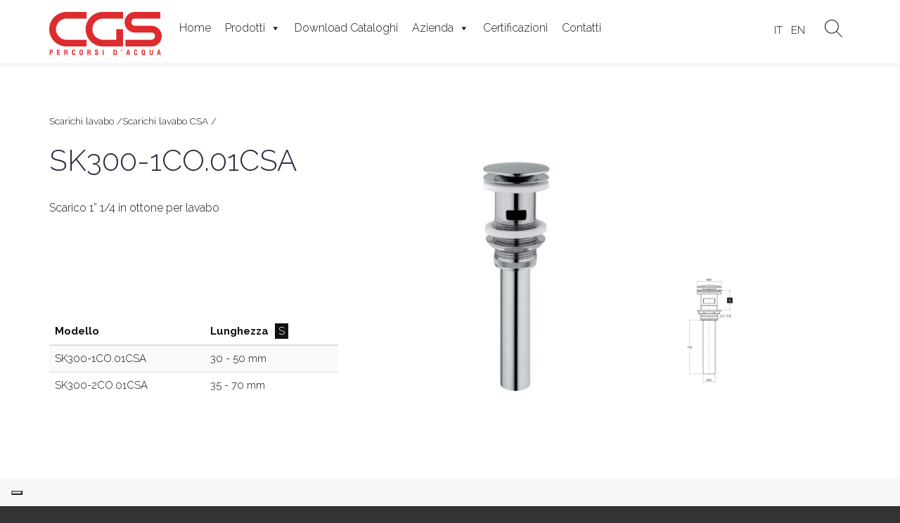

--- FILE ---
content_type: text/html; charset=UTF-8
request_url: https://www.cgsmixer.com/prodotti/sk300-1co-01csa/
body_size: 27950
content:
<!DOCTYPE html>
<!--[if lt IE 7]>      <html class="no-js lt-ie9 lt-ie8 lt-ie7"> <![endif]-->
<!--[if IE 7]>         <html class="no-js lt-ie9 lt-ie8"> <![endif]-->
<!--[if IE 8]>         <html class="no-js lt-ie9"> <![endif]-->
<!--[if gt IE 8]>      <html class="no-js"> <![endif]-->
<html>
    <head>
        <meta charset="utf-8">
        <meta http-equiv="X-UA-Compatible" content="IE=edge">
        <meta name="viewport" content="width=device-width, initial-scale=1">
        <meta name="format-detection" content="telephone=no">
        <link rel="apple-touch-icon" sizes="180x180" href="https://www.cgsmixer.com/wp-content/themes/cgs/assets/favicon/apple-touch-icon.png">
        <link rel="icon" type="image/png" sizes="32x32" href="https://www.cgsmixer.com/wp-content/themes/cgs/assets/favicon/favicon-32x32.png">
        <link rel="icon" type="image/png" sizes="16x16" href="https://www.cgsmixer.com/wp-content/themes/cgs/assets/favicon/favicon-16x16.png">
        <link rel="manifest" href="https://www.cgsmixer.com/wp-content/themes/cgs/assets/favicon/site.webmanifest">
        <title>SK300-1CO.01CSA &#8211; CGS s.r.l.</title>
<meta name='robots' content='max-image-preview:large' />
	<style>img:is([sizes="auto" i], [sizes^="auto," i]) { contain-intrinsic-size: 3000px 1500px }</style>
	<link rel='dns-prefetch' href='//fonts.googleapis.com' />
<link rel='dns-prefetch' href='//hcaptcha.com' />
<script type="text/javascript">
/* <![CDATA[ */
window._wpemojiSettings = {"baseUrl":"https:\/\/s.w.org\/images\/core\/emoji\/16.0.1\/72x72\/","ext":".png","svgUrl":"https:\/\/s.w.org\/images\/core\/emoji\/16.0.1\/svg\/","svgExt":".svg","source":{"concatemoji":"https:\/\/www.cgsmixer.com\/wp-includes\/js\/wp-emoji-release.min.js?ver=2eae10c4e21d0b5d4fc41f595ac9b147"}};
/*! This file is auto-generated */
!function(s,n){var o,i,e;function c(e){try{var t={supportTests:e,timestamp:(new Date).valueOf()};sessionStorage.setItem(o,JSON.stringify(t))}catch(e){}}function p(e,t,n){e.clearRect(0,0,e.canvas.width,e.canvas.height),e.fillText(t,0,0);var t=new Uint32Array(e.getImageData(0,0,e.canvas.width,e.canvas.height).data),a=(e.clearRect(0,0,e.canvas.width,e.canvas.height),e.fillText(n,0,0),new Uint32Array(e.getImageData(0,0,e.canvas.width,e.canvas.height).data));return t.every(function(e,t){return e===a[t]})}function u(e,t){e.clearRect(0,0,e.canvas.width,e.canvas.height),e.fillText(t,0,0);for(var n=e.getImageData(16,16,1,1),a=0;a<n.data.length;a++)if(0!==n.data[a])return!1;return!0}function f(e,t,n,a){switch(t){case"flag":return n(e,"\ud83c\udff3\ufe0f\u200d\u26a7\ufe0f","\ud83c\udff3\ufe0f\u200b\u26a7\ufe0f")?!1:!n(e,"\ud83c\udde8\ud83c\uddf6","\ud83c\udde8\u200b\ud83c\uddf6")&&!n(e,"\ud83c\udff4\udb40\udc67\udb40\udc62\udb40\udc65\udb40\udc6e\udb40\udc67\udb40\udc7f","\ud83c\udff4\u200b\udb40\udc67\u200b\udb40\udc62\u200b\udb40\udc65\u200b\udb40\udc6e\u200b\udb40\udc67\u200b\udb40\udc7f");case"emoji":return!a(e,"\ud83e\udedf")}return!1}function g(e,t,n,a){var r="undefined"!=typeof WorkerGlobalScope&&self instanceof WorkerGlobalScope?new OffscreenCanvas(300,150):s.createElement("canvas"),o=r.getContext("2d",{willReadFrequently:!0}),i=(o.textBaseline="top",o.font="600 32px Arial",{});return e.forEach(function(e){i[e]=t(o,e,n,a)}),i}function t(e){var t=s.createElement("script");t.src=e,t.defer=!0,s.head.appendChild(t)}"undefined"!=typeof Promise&&(o="wpEmojiSettingsSupports",i=["flag","emoji"],n.supports={everything:!0,everythingExceptFlag:!0},e=new Promise(function(e){s.addEventListener("DOMContentLoaded",e,{once:!0})}),new Promise(function(t){var n=function(){try{var e=JSON.parse(sessionStorage.getItem(o));if("object"==typeof e&&"number"==typeof e.timestamp&&(new Date).valueOf()<e.timestamp+604800&&"object"==typeof e.supportTests)return e.supportTests}catch(e){}return null}();if(!n){if("undefined"!=typeof Worker&&"undefined"!=typeof OffscreenCanvas&&"undefined"!=typeof URL&&URL.createObjectURL&&"undefined"!=typeof Blob)try{var e="postMessage("+g.toString()+"("+[JSON.stringify(i),f.toString(),p.toString(),u.toString()].join(",")+"));",a=new Blob([e],{type:"text/javascript"}),r=new Worker(URL.createObjectURL(a),{name:"wpTestEmojiSupports"});return void(r.onmessage=function(e){c(n=e.data),r.terminate(),t(n)})}catch(e){}c(n=g(i,f,p,u))}t(n)}).then(function(e){for(var t in e)n.supports[t]=e[t],n.supports.everything=n.supports.everything&&n.supports[t],"flag"!==t&&(n.supports.everythingExceptFlag=n.supports.everythingExceptFlag&&n.supports[t]);n.supports.everythingExceptFlag=n.supports.everythingExceptFlag&&!n.supports.flag,n.DOMReady=!1,n.readyCallback=function(){n.DOMReady=!0}}).then(function(){return e}).then(function(){var e;n.supports.everything||(n.readyCallback(),(e=n.source||{}).concatemoji?t(e.concatemoji):e.wpemoji&&e.twemoji&&(t(e.twemoji),t(e.wpemoji)))}))}((window,document),window._wpemojiSettings);
/* ]]> */
</script>
<style id='wp-emoji-styles-inline-css' type='text/css'>

	img.wp-smiley, img.emoji {
		display: inline !important;
		border: none !important;
		box-shadow: none !important;
		height: 1em !important;
		width: 1em !important;
		margin: 0 0.07em !important;
		vertical-align: -0.1em !important;
		background: none !important;
		padding: 0 !important;
	}
</style>
<link rel='stylesheet' id='wp-block-library-css' href='https://www.cgsmixer.com/wp-includes/css/dist/block-library/style.min.css?ver=2eae10c4e21d0b5d4fc41f595ac9b147' type='text/css' media='all' />
<style id='classic-theme-styles-inline-css' type='text/css'>
/*! This file is auto-generated */
.wp-block-button__link{color:#fff;background-color:#32373c;border-radius:9999px;box-shadow:none;text-decoration:none;padding:calc(.667em + 2px) calc(1.333em + 2px);font-size:1.125em}.wp-block-file__button{background:#32373c;color:#fff;text-decoration:none}
</style>
<style id='global-styles-inline-css' type='text/css'>
:root{--wp--preset--aspect-ratio--square: 1;--wp--preset--aspect-ratio--4-3: 4/3;--wp--preset--aspect-ratio--3-4: 3/4;--wp--preset--aspect-ratio--3-2: 3/2;--wp--preset--aspect-ratio--2-3: 2/3;--wp--preset--aspect-ratio--16-9: 16/9;--wp--preset--aspect-ratio--9-16: 9/16;--wp--preset--color--black: #000000;--wp--preset--color--cyan-bluish-gray: #abb8c3;--wp--preset--color--white: #ffffff;--wp--preset--color--pale-pink: #f78da7;--wp--preset--color--vivid-red: #cf2e2e;--wp--preset--color--luminous-vivid-orange: #ff6900;--wp--preset--color--luminous-vivid-amber: #fcb900;--wp--preset--color--light-green-cyan: #7bdcb5;--wp--preset--color--vivid-green-cyan: #00d084;--wp--preset--color--pale-cyan-blue: #8ed1fc;--wp--preset--color--vivid-cyan-blue: #0693e3;--wp--preset--color--vivid-purple: #9b51e0;--wp--preset--gradient--vivid-cyan-blue-to-vivid-purple: linear-gradient(135deg,rgba(6,147,227,1) 0%,rgb(155,81,224) 100%);--wp--preset--gradient--light-green-cyan-to-vivid-green-cyan: linear-gradient(135deg,rgb(122,220,180) 0%,rgb(0,208,130) 100%);--wp--preset--gradient--luminous-vivid-amber-to-luminous-vivid-orange: linear-gradient(135deg,rgba(252,185,0,1) 0%,rgba(255,105,0,1) 100%);--wp--preset--gradient--luminous-vivid-orange-to-vivid-red: linear-gradient(135deg,rgba(255,105,0,1) 0%,rgb(207,46,46) 100%);--wp--preset--gradient--very-light-gray-to-cyan-bluish-gray: linear-gradient(135deg,rgb(238,238,238) 0%,rgb(169,184,195) 100%);--wp--preset--gradient--cool-to-warm-spectrum: linear-gradient(135deg,rgb(74,234,220) 0%,rgb(151,120,209) 20%,rgb(207,42,186) 40%,rgb(238,44,130) 60%,rgb(251,105,98) 80%,rgb(254,248,76) 100%);--wp--preset--gradient--blush-light-purple: linear-gradient(135deg,rgb(255,206,236) 0%,rgb(152,150,240) 100%);--wp--preset--gradient--blush-bordeaux: linear-gradient(135deg,rgb(254,205,165) 0%,rgb(254,45,45) 50%,rgb(107,0,62) 100%);--wp--preset--gradient--luminous-dusk: linear-gradient(135deg,rgb(255,203,112) 0%,rgb(199,81,192) 50%,rgb(65,88,208) 100%);--wp--preset--gradient--pale-ocean: linear-gradient(135deg,rgb(255,245,203) 0%,rgb(182,227,212) 50%,rgb(51,167,181) 100%);--wp--preset--gradient--electric-grass: linear-gradient(135deg,rgb(202,248,128) 0%,rgb(113,206,126) 100%);--wp--preset--gradient--midnight: linear-gradient(135deg,rgb(2,3,129) 0%,rgb(40,116,252) 100%);--wp--preset--font-size--small: 13px;--wp--preset--font-size--medium: 20px;--wp--preset--font-size--large: 36px;--wp--preset--font-size--x-large: 42px;--wp--preset--spacing--20: 0.44rem;--wp--preset--spacing--30: 0.67rem;--wp--preset--spacing--40: 1rem;--wp--preset--spacing--50: 1.5rem;--wp--preset--spacing--60: 2.25rem;--wp--preset--spacing--70: 3.38rem;--wp--preset--spacing--80: 5.06rem;--wp--preset--shadow--natural: 6px 6px 9px rgba(0, 0, 0, 0.2);--wp--preset--shadow--deep: 12px 12px 50px rgba(0, 0, 0, 0.4);--wp--preset--shadow--sharp: 6px 6px 0px rgba(0, 0, 0, 0.2);--wp--preset--shadow--outlined: 6px 6px 0px -3px rgba(255, 255, 255, 1), 6px 6px rgba(0, 0, 0, 1);--wp--preset--shadow--crisp: 6px 6px 0px rgba(0, 0, 0, 1);}:where(.is-layout-flex){gap: 0.5em;}:where(.is-layout-grid){gap: 0.5em;}body .is-layout-flex{display: flex;}.is-layout-flex{flex-wrap: wrap;align-items: center;}.is-layout-flex > :is(*, div){margin: 0;}body .is-layout-grid{display: grid;}.is-layout-grid > :is(*, div){margin: 0;}:where(.wp-block-columns.is-layout-flex){gap: 2em;}:where(.wp-block-columns.is-layout-grid){gap: 2em;}:where(.wp-block-post-template.is-layout-flex){gap: 1.25em;}:where(.wp-block-post-template.is-layout-grid){gap: 1.25em;}.has-black-color{color: var(--wp--preset--color--black) !important;}.has-cyan-bluish-gray-color{color: var(--wp--preset--color--cyan-bluish-gray) !important;}.has-white-color{color: var(--wp--preset--color--white) !important;}.has-pale-pink-color{color: var(--wp--preset--color--pale-pink) !important;}.has-vivid-red-color{color: var(--wp--preset--color--vivid-red) !important;}.has-luminous-vivid-orange-color{color: var(--wp--preset--color--luminous-vivid-orange) !important;}.has-luminous-vivid-amber-color{color: var(--wp--preset--color--luminous-vivid-amber) !important;}.has-light-green-cyan-color{color: var(--wp--preset--color--light-green-cyan) !important;}.has-vivid-green-cyan-color{color: var(--wp--preset--color--vivid-green-cyan) !important;}.has-pale-cyan-blue-color{color: var(--wp--preset--color--pale-cyan-blue) !important;}.has-vivid-cyan-blue-color{color: var(--wp--preset--color--vivid-cyan-blue) !important;}.has-vivid-purple-color{color: var(--wp--preset--color--vivid-purple) !important;}.has-black-background-color{background-color: var(--wp--preset--color--black) !important;}.has-cyan-bluish-gray-background-color{background-color: var(--wp--preset--color--cyan-bluish-gray) !important;}.has-white-background-color{background-color: var(--wp--preset--color--white) !important;}.has-pale-pink-background-color{background-color: var(--wp--preset--color--pale-pink) !important;}.has-vivid-red-background-color{background-color: var(--wp--preset--color--vivid-red) !important;}.has-luminous-vivid-orange-background-color{background-color: var(--wp--preset--color--luminous-vivid-orange) !important;}.has-luminous-vivid-amber-background-color{background-color: var(--wp--preset--color--luminous-vivid-amber) !important;}.has-light-green-cyan-background-color{background-color: var(--wp--preset--color--light-green-cyan) !important;}.has-vivid-green-cyan-background-color{background-color: var(--wp--preset--color--vivid-green-cyan) !important;}.has-pale-cyan-blue-background-color{background-color: var(--wp--preset--color--pale-cyan-blue) !important;}.has-vivid-cyan-blue-background-color{background-color: var(--wp--preset--color--vivid-cyan-blue) !important;}.has-vivid-purple-background-color{background-color: var(--wp--preset--color--vivid-purple) !important;}.has-black-border-color{border-color: var(--wp--preset--color--black) !important;}.has-cyan-bluish-gray-border-color{border-color: var(--wp--preset--color--cyan-bluish-gray) !important;}.has-white-border-color{border-color: var(--wp--preset--color--white) !important;}.has-pale-pink-border-color{border-color: var(--wp--preset--color--pale-pink) !important;}.has-vivid-red-border-color{border-color: var(--wp--preset--color--vivid-red) !important;}.has-luminous-vivid-orange-border-color{border-color: var(--wp--preset--color--luminous-vivid-orange) !important;}.has-luminous-vivid-amber-border-color{border-color: var(--wp--preset--color--luminous-vivid-amber) !important;}.has-light-green-cyan-border-color{border-color: var(--wp--preset--color--light-green-cyan) !important;}.has-vivid-green-cyan-border-color{border-color: var(--wp--preset--color--vivid-green-cyan) !important;}.has-pale-cyan-blue-border-color{border-color: var(--wp--preset--color--pale-cyan-blue) !important;}.has-vivid-cyan-blue-border-color{border-color: var(--wp--preset--color--vivid-cyan-blue) !important;}.has-vivid-purple-border-color{border-color: var(--wp--preset--color--vivid-purple) !important;}.has-vivid-cyan-blue-to-vivid-purple-gradient-background{background: var(--wp--preset--gradient--vivid-cyan-blue-to-vivid-purple) !important;}.has-light-green-cyan-to-vivid-green-cyan-gradient-background{background: var(--wp--preset--gradient--light-green-cyan-to-vivid-green-cyan) !important;}.has-luminous-vivid-amber-to-luminous-vivid-orange-gradient-background{background: var(--wp--preset--gradient--luminous-vivid-amber-to-luminous-vivid-orange) !important;}.has-luminous-vivid-orange-to-vivid-red-gradient-background{background: var(--wp--preset--gradient--luminous-vivid-orange-to-vivid-red) !important;}.has-very-light-gray-to-cyan-bluish-gray-gradient-background{background: var(--wp--preset--gradient--very-light-gray-to-cyan-bluish-gray) !important;}.has-cool-to-warm-spectrum-gradient-background{background: var(--wp--preset--gradient--cool-to-warm-spectrum) !important;}.has-blush-light-purple-gradient-background{background: var(--wp--preset--gradient--blush-light-purple) !important;}.has-blush-bordeaux-gradient-background{background: var(--wp--preset--gradient--blush-bordeaux) !important;}.has-luminous-dusk-gradient-background{background: var(--wp--preset--gradient--luminous-dusk) !important;}.has-pale-ocean-gradient-background{background: var(--wp--preset--gradient--pale-ocean) !important;}.has-electric-grass-gradient-background{background: var(--wp--preset--gradient--electric-grass) !important;}.has-midnight-gradient-background{background: var(--wp--preset--gradient--midnight) !important;}.has-small-font-size{font-size: var(--wp--preset--font-size--small) !important;}.has-medium-font-size{font-size: var(--wp--preset--font-size--medium) !important;}.has-large-font-size{font-size: var(--wp--preset--font-size--large) !important;}.has-x-large-font-size{font-size: var(--wp--preset--font-size--x-large) !important;}
:where(.wp-block-post-template.is-layout-flex){gap: 1.25em;}:where(.wp-block-post-template.is-layout-grid){gap: 1.25em;}
:where(.wp-block-columns.is-layout-flex){gap: 2em;}:where(.wp-block-columns.is-layout-grid){gap: 2em;}
:root :where(.wp-block-pullquote){font-size: 1.5em;line-height: 1.6;}
</style>
<link rel='stylesheet' id='contact-form-7-css' href='https://www.cgsmixer.com/wp-content/plugins/contact-form-7/includes/css/styles.css?ver=6.1.4' type='text/css' media='all' />
<link rel='stylesheet' id='megamenu-css' href='https://www.cgsmixer.com/wp-content/uploads/maxmegamenu/style.css?ver=2c8b15' type='text/css' media='all' />
<link rel='stylesheet' id='dashicons-css' href='https://www.cgsmixer.com/wp-includes/css/dashicons.min.css?ver=2eae10c4e21d0b5d4fc41f595ac9b147' type='text/css' media='all' />
<link rel='stylesheet' id='bootstrap-css' href='https://www.cgsmixer.com/wp-content/themes/cgs/assets/css/bootstrap.min.css?ver=2eae10c4e21d0b5d4fc41f595ac9b147' type='text/css' media='all' />
<link rel='stylesheet' id='style-css' href='https://www.cgsmixer.com/wp-content/themes/cgs/assets/css/style.css?ver=2eae10c4e21d0b5d4fc41f595ac9b147' type='text/css' media='all' />
<link rel='stylesheet' id='common-css' href='https://www.cgsmixer.com/wp-admin/css/common.min.css?ver=2eae10c4e21d0b5d4fc41f595ac9b147' type='text/css' media='all' />
<link rel='stylesheet' id='forms-css' href='https://www.cgsmixer.com/wp-admin/css/forms.min.css?ver=2eae10c4e21d0b5d4fc41f595ac9b147' type='text/css' media='all' />
<link rel='stylesheet' id='admin-menu-css' href='https://www.cgsmixer.com/wp-admin/css/admin-menu.min.css?ver=2eae10c4e21d0b5d4fc41f595ac9b147' type='text/css' media='all' />
<link rel='stylesheet' id='dashboard-css' href='https://www.cgsmixer.com/wp-admin/css/dashboard.min.css?ver=2eae10c4e21d0b5d4fc41f595ac9b147' type='text/css' media='all' />
<link rel='stylesheet' id='list-tables-css' href='https://www.cgsmixer.com/wp-admin/css/list-tables.min.css?ver=2eae10c4e21d0b5d4fc41f595ac9b147' type='text/css' media='all' />
<link rel='stylesheet' id='edit-css' href='https://www.cgsmixer.com/wp-admin/css/edit.min.css?ver=2eae10c4e21d0b5d4fc41f595ac9b147' type='text/css' media='all' />
<link rel='stylesheet' id='revisions-css' href='https://www.cgsmixer.com/wp-admin/css/revisions.min.css?ver=2eae10c4e21d0b5d4fc41f595ac9b147' type='text/css' media='all' />
<link rel='stylesheet' id='media-css' href='https://www.cgsmixer.com/wp-admin/css/media.min.css?ver=2eae10c4e21d0b5d4fc41f595ac9b147' type='text/css' media='all' />
<link rel='stylesheet' id='themes-css' href='https://www.cgsmixer.com/wp-admin/css/themes.min.css?ver=2eae10c4e21d0b5d4fc41f595ac9b147' type='text/css' media='all' />
<link rel='stylesheet' id='about-css' href='https://www.cgsmixer.com/wp-admin/css/about.min.css?ver=2eae10c4e21d0b5d4fc41f595ac9b147' type='text/css' media='all' />
<link rel='stylesheet' id='nav-menus-css' href='https://www.cgsmixer.com/wp-admin/css/nav-menus.min.css?ver=2eae10c4e21d0b5d4fc41f595ac9b147' type='text/css' media='all' />
<link rel='stylesheet' id='wp-pointer-css' href='https://www.cgsmixer.com/wp-includes/css/wp-pointer.min.css?ver=2eae10c4e21d0b5d4fc41f595ac9b147' type='text/css' media='all' />
<link rel='stylesheet' id='widgets-css' href='https://www.cgsmixer.com/wp-admin/css/widgets.min.css?ver=2eae10c4e21d0b5d4fc41f595ac9b147' type='text/css' media='all' />
<link rel='stylesheet' id='site-icon-css' href='https://www.cgsmixer.com/wp-admin/css/site-icon.min.css?ver=2eae10c4e21d0b5d4fc41f595ac9b147' type='text/css' media='all' />
<link rel='stylesheet' id='l10n-css' href='https://www.cgsmixer.com/wp-admin/css/l10n.min.css?ver=2eae10c4e21d0b5d4fc41f595ac9b147' type='text/css' media='all' />
<link rel='stylesheet' id='buttons-css' href='https://www.cgsmixer.com/wp-includes/css/buttons.min.css?ver=2eae10c4e21d0b5d4fc41f595ac9b147' type='text/css' media='all' />
<link rel='stylesheet' id='versions-css' href='https://www.cgsmixer.com/wp-content/themes/cgs/assets/css/versions.css?ver=2eae10c4e21d0b5d4fc41f595ac9b147' type='text/css' media='all' />
<link rel='stylesheet' id='responsive-css' href='https://www.cgsmixer.com/wp-content/themes/cgs/assets/css/responsive.css?ver=2eae10c4e21d0b5d4fc41f595ac9b147' type='text/css' media='all' />
<link rel='stylesheet' id='animate-css' href='https://www.cgsmixer.com/wp-content/themes/cgs/assets/css/animate.css?ver=2eae10c4e21d0b5d4fc41f595ac9b147' type='text/css' media='all' />
<link rel='stylesheet' id='lightboxgallery-css' href='https://www.cgsmixer.com/wp-content/themes/cgs/assets/css/lightboxgallery-min.css?ver=2eae10c4e21d0b5d4fc41f595ac9b147' type='text/css' media='all' />
<link rel='stylesheet' id='leaflet-css' href='https://www.cgsmixer.com/wp-content/themes/cgs/assets/css/leaflet.css?ver=2eae10c4e21d0b5d4fc41f595ac9b147' type='text/css' media='all' />
<link rel='stylesheet' id='zoomcss-css' href='https://www.cgsmixer.com/wp-content/themes/cgs/assets/css/jQuery-mooZoom-1.0.0.css?ver=2eae10c4e21d0b5d4fc41f595ac9b147' type='text/css' media='all' />
<link rel='stylesheet' id='timeline-css' href='https://www.cgsmixer.com/wp-content/themes/cgs/assets/css/timeline.css?v=3&#038;ver=6.8.3' type='text/css' media='all' />
<link rel='stylesheet' id='custom-css' href='https://www.cgsmixer.com/wp-content/themes/cgs/assets/css/custom.css?v=9&#038;ver=6.8.3' type='text/css' media='all' />
<link rel='stylesheet' id='pagination-css' href='https://www.cgsmixer.com/wp-content/themes/cgs/assets/css/pagination.css?v=2&#038;ver=6.8.3' type='text/css' media='all' />
<link rel='stylesheet' id='wpb-google-fonts-css' href='https://fonts.googleapis.com/css2?family=Raleway%3Awght%40300%3B700&#038;display=swap&#038;ver=6.8.3' type='text/css' media='all' />
<link rel='stylesheet' id='dflip-style-css' href='https://www.cgsmixer.com/wp-content/plugins/3d-flipbook-dflip-lite/assets/css/dflip.min.css?ver=2.4.20' type='text/css' media='all' />
<link rel='stylesheet' id='wpglobus-css' href='https://www.cgsmixer.com/wp-content/plugins/wpglobus/includes/css/wpglobus.css?ver=3.0.1' type='text/css' media='all' />
<script type="text/javascript" src="https://www.cgsmixer.com/wp-includes/js/jquery/jquery.min.js?ver=3.7.1" id="jquery-core-js"></script>
<script type="text/javascript" src="https://www.cgsmixer.com/wp-includes/js/jquery/jquery-migrate.min.js?ver=3.4.1" id="jquery-migrate-js"></script>
<script type="text/javascript" id="utils-js-extra">
/* <![CDATA[ */
var userSettings = {"url":"\/","uid":"0","time":"1769635300","secure":"1"};
/* ]]> */
</script>
<script type="text/javascript" src="https://www.cgsmixer.com/wp-includes/js/utils.min.js?ver=2eae10c4e21d0b5d4fc41f595ac9b147" id="utils-js"></script>
<link rel="https://api.w.org/" href="https://www.cgsmixer.com/wp-json/" /><link rel="EditURI" type="application/rsd+xml" title="RSD" href="https://www.cgsmixer.com/xmlrpc.php?rsd" />
<link rel="canonical" href="https://www.cgsmixer.com/prodotti/sk300-1co-01csa/" />
<link rel="alternate" title="oEmbed (JSON)" type="application/json+oembed" href="https://www.cgsmixer.com/wp-json/oembed/1.0/embed?url=https%3A%2F%2Fwww.cgsmixer.com%2Fprodotti%2Fsk300-1co-01csa%2F" />
<link rel="alternate" title="oEmbed (XML)" type="text/xml+oembed" href="https://www.cgsmixer.com/wp-json/oembed/1.0/embed?url=https%3A%2F%2Fwww.cgsmixer.com%2Fprodotti%2Fsk300-1co-01csa%2F&#038;format=xml" />

		<!-- GA Google Analytics @ https://m0n.co/ga -->
		<script async src="https://www.googletagmanager.com/gtag/js?id=G-6ZCEXKC228"></script>
		<script>
			window.dataLayer = window.dataLayer || [];
			function gtag(){dataLayer.push(arguments);}
			gtag('js', new Date());
			gtag('config', 'G-6ZCEXKC228');
		</script>

	<style>
.h-captcha{position:relative;display:block;margin-bottom:2rem;padding:0;clear:both}.h-captcha[data-size="normal"]{width:302px;height:76px}.h-captcha[data-size="compact"]{width:158px;height:138px}.h-captcha[data-size="invisible"]{display:none}.h-captcha iframe{z-index:1}.h-captcha::before{content:"";display:block;position:absolute;top:0;left:0;background:url(https://www.cgsmixer.com/wp-content/plugins/hcaptcha-for-forms-and-more/assets/images/hcaptcha-div-logo.svg) no-repeat;border:1px solid #fff0;border-radius:4px;box-sizing:border-box}.h-captcha::after{content:"The hCaptcha loading is delayed until user interaction.";font-family:-apple-system,system-ui,BlinkMacSystemFont,"Segoe UI",Roboto,Oxygen,Ubuntu,"Helvetica Neue",Arial,sans-serif;font-size:10px;font-weight:500;position:absolute;top:0;bottom:0;left:0;right:0;box-sizing:border-box;color:#bf1722;opacity:0}.h-captcha:not(:has(iframe))::after{animation:hcap-msg-fade-in .3s ease forwards;animation-delay:2s}.h-captcha:has(iframe)::after{animation:none;opacity:0}@keyframes hcap-msg-fade-in{to{opacity:1}}.h-captcha[data-size="normal"]::before{width:302px;height:76px;background-position:93.8% 28%}.h-captcha[data-size="normal"]::after{width:302px;height:76px;display:flex;flex-wrap:wrap;align-content:center;line-height:normal;padding:0 75px 0 10px}.h-captcha[data-size="compact"]::before{width:158px;height:138px;background-position:49.9% 78.8%}.h-captcha[data-size="compact"]::after{width:158px;height:138px;text-align:center;line-height:normal;padding:24px 10px 10px 10px}.h-captcha[data-theme="light"]::before,body.is-light-theme .h-captcha[data-theme="auto"]::before,.h-captcha[data-theme="auto"]::before{background-color:#fafafa;border:1px solid #e0e0e0}.h-captcha[data-theme="dark"]::before,body.is-dark-theme .h-captcha[data-theme="auto"]::before,html.wp-dark-mode-active .h-captcha[data-theme="auto"]::before,html.drdt-dark-mode .h-captcha[data-theme="auto"]::before{background-image:url(https://www.cgsmixer.com/wp-content/plugins/hcaptcha-for-forms-and-more/assets/images/hcaptcha-div-logo-white.svg);background-repeat:no-repeat;background-color:#333;border:1px solid #f5f5f5}@media (prefers-color-scheme:dark){.h-captcha[data-theme="auto"]::before{background-image:url(https://www.cgsmixer.com/wp-content/plugins/hcaptcha-for-forms-and-more/assets/images/hcaptcha-div-logo-white.svg);background-repeat:no-repeat;background-color:#333;border:1px solid #f5f5f5}}.h-captcha[data-theme="custom"]::before{background-color:initial}.h-captcha[data-size="invisible"]::before,.h-captcha[data-size="invisible"]::after{display:none}.h-captcha iframe{position:relative}div[style*="z-index: 2147483647"] div[style*="border-width: 11px"][style*="position: absolute"][style*="pointer-events: none"]{border-style:none}
</style>
<style type="text/css" id="filter-everything-inline-css">.wpc-orderby-select{width:100%}.wpc-filters-open-button-container{display:none}.wpc-debug-message{padding:16px;font-size:14px;border:1px dashed #ccc;margin-bottom:20px}.wpc-debug-title{visibility:hidden}.wpc-button-inner,.wpc-chip-content{display:flex;align-items:center}.wpc-icon-html-wrapper{position:relative;margin-right:10px;top:2px}.wpc-icon-html-wrapper span{display:block;height:1px;width:18px;border-radius:3px;background:#2c2d33;margin-bottom:4px;position:relative}span.wpc-icon-line-1:after,span.wpc-icon-line-2:after,span.wpc-icon-line-3:after{content:"";display:block;width:3px;height:3px;border:1px solid #2c2d33;background-color:#fff;position:absolute;top:-2px;box-sizing:content-box}span.wpc-icon-line-3:after{border-radius:50%;left:2px}span.wpc-icon-line-1:after{border-radius:50%;left:5px}span.wpc-icon-line-2:after{border-radius:50%;left:12px}body .wpc-filters-open-button-container a.wpc-filters-open-widget,body .wpc-filters-open-button-container a.wpc-open-close-filters-button{display:inline-block;text-align:left;border:1px solid #2c2d33;border-radius:2px;line-height:1.5;padding:7px 12px;background-color:transparent;color:#2c2d33;box-sizing:border-box;text-decoration:none!important;font-weight:400;transition:none;position:relative}@media screen and (max-width:768px){.wpc_show_bottom_widget .wpc-filters-open-button-container,.wpc_show_open_close_button .wpc-filters-open-button-container{display:block}.wpc_show_bottom_widget .wpc-filters-open-button-container{margin-top:1em;margin-bottom:1em}}</style>
			<style media="screen">
				.wpglobus_flag_it{background-image:url(https://www.cgsmixer.com/wp-content/plugins/wpglobus/flags/it.png)}
.wpglobus_flag_en{background-image:url(https://www.cgsmixer.com/wp-content/plugins/wpglobus/flags/us.png)}
			</style>
			<link rel="alternate" hreflang="it-IT" href="https://www.cgsmixer.com/prodotti/sk300-1co-01csa/" /><link rel="alternate" hreflang="en-US" href="https://www.cgsmixer.com/en/prodotti/sk300-1co-01csa/" /><style>
span[data-name="hcap-cf7"] .h-captcha{margin-bottom:0}span[data-name="hcap-cf7"]~input[type="submit"],span[data-name="hcap-cf7"]~button[type="submit"]{margin-top:2rem}
</style>
<style type="text/css">/** Mega Menu CSS: fs **/</style>
    </head>

    <body data-rsssl=1>

  
    
    <script type="text/javascript">
    var _iub = _iub || [];
    _iub.csConfiguration = {"askConsentAtCookiePolicyUpdate":true,"consentOnContinuedBrowsing":false,"countryDetection":true,"enableLgpd":true,"floatingPreferencesButtonDisplay":"bottom-left","invalidateConsentWithoutLog":true,"lgpdAppliesGlobally":false,"perPurposeConsent":true,"siteId":2910352,"whitelabel":false,"cookiePolicyId":74679699,"lang":"it","cookiePolicyUrl":"https://www.cgsmixer.com/cookie-policy", "banner":{ "acceptButtonColor":"#DE2B2E","acceptButtonDisplay":true,"closeButtonDisplay":false,"customizeButtonDisplay":true,"explicitWithdrawal":true,"listPurposes":true,"position":"bottom","rejectButtonColor":"#DE2B2E","rejectButtonDisplay":true }};
    </script>
    <script type="text/javascript" src="//cdn.iubenda.com/cs/iubenda_cs.js" charset="UTF-8" async></script>

<body data-rsssl=1 class="host_version"> 


    <!-- LOADER -->
	<div id="preloader">
		<div class="loading">
		
		</div>
	</div>
	<!-- END LOADER -->

<header class="header header_style_01">
<nav class="megamenu navbar navbar-default">
    <div class="container">
        <div class="navbar-header">
            <!-- button type="button" class="navbar-toggle collapsed" data-toggle="collapse" data-target="#navbar" aria-expanded="false" aria-controls="navbar">
                <span class="sr-only">Toggle navigation</span>
                <span class="icon-bar"></span>
                <span class="icon-bar"></span>
                <span class="icon-bar"></span>
            </button -->
            <a class="navbar-brand" href="https://www.cgsmixer.com"><img src="https://www.cgsmixer.com/wp-content/themes/cgs/assets/images/logo_cgs.png" alt="CGS"></a>
        </div>
        <div id="navbar" class="navbar-collapse collapse">
              <div id="mega-menu-wrap-top-menu" class="mega-menu-wrap"><div class="mega-menu-toggle"><div class="mega-toggle-blocks-left"></div><div class="mega-toggle-blocks-center"></div><div class="mega-toggle-blocks-right"><div class='mega-toggle-block mega-menu-toggle-animated-block mega-toggle-block-0' id='mega-toggle-block-0'><button aria-label="Toggle Menu" class="mega-toggle-animated mega-toggle-animated-slider" type="button" aria-expanded="false">
                  <span class="mega-toggle-animated-box">
                    <span class="mega-toggle-animated-inner"></span>
                  </span>
                </button></div></div></div><ul id="mega-menu-top-menu" class="mega-menu max-mega-menu mega-menu-horizontal mega-no-js" data-event="hover_intent" data-effect="fade_up" data-effect-speed="200" data-effect-mobile="disabled" data-effect-speed-mobile="0" data-mobile-force-width="false" data-second-click="go" data-document-click="collapse" data-vertical-behaviour="standard" data-breakpoint="1024" data-unbind="true" data-mobile-state="collapse_all" data-mobile-direction="vertical" data-hover-intent-timeout="300" data-hover-intent-interval="100"><li class="mega-menu-item mega-menu-item-type-post_type mega-menu-item-object-page mega-menu-item-home mega-align-bottom-left mega-menu-flyout mega-menu-item-2176" id="mega-menu-item-2176"><a class="mega-menu-link" href="https://www.cgsmixer.com/" tabindex="0">Home</a></li><li class="mega-menu-item mega-menu-item-type-custom mega-menu-item-object-custom mega-current-prodotti-parent mega-menu-item-has-children mega-menu-megamenu mega-menu-grid mega-align-bottom-left mega-menu-grid mega-menu-item-7" id="mega-menu-item-7"><a class="mega-menu-link" href="#" aria-expanded="false" tabindex="0">Prodotti<span class="mega-indicator" aria-hidden="true"></span></a>
<ul class="mega-sub-menu" role='presentation'>
<li class="mega-menu-row" id="mega-menu-7-0">
	<ul class="mega-sub-menu" style='--columns:12' role='presentation'>
<li class="mega-menu-column mega-menu-columns-3-of-12" style="--columns:12; --span:3" id="mega-menu-7-0-0">
		<ul class="mega-sub-menu">
<li class="mega-menu-item mega-menu-item-type-widget widget_media_image mega-menu-item-media_image-2" id="mega-menu-item-media_image-2"><a href="https://www.cgsmixer.com/categorieprodotti/scarichi-doccia/"><img width="300" height="300" src="https://www.cgsmixer.com/wp-content/uploads/2022/07/prod-griglie-300x300.png" class="image wp-image-18  attachment-medium size-medium" alt="" style="max-width: 100%; height: auto;" decoding="async" fetchpriority="high" srcset="https://www.cgsmixer.com/wp-content/uploads/2022/07/prod-griglie-300x300.png 300w, https://www.cgsmixer.com/wp-content/uploads/2022/07/prod-griglie-150x150.png 150w, https://www.cgsmixer.com/wp-content/uploads/2022/07/prod-griglie.png 500w" sizes="(max-width: 300px) 100vw, 300px" /></a></li><li class="mega-menu-item mega-menu-item-type-taxonomy mega-menu-item-object-categorieprodotti mega-menu-item-204" id="mega-menu-item-204"><a class="mega-menu-link" href="https://www.cgsmixer.com/categorieprodotti/scarichi-doccia/">Scarichi doccia</a></li><li class="mega-menu-item mega-menu-item-type-widget widget_nav_menu mega-menu-item-nav_menu-2" id="mega-menu-item-nav_menu-2"><div class="menu-scarichi-doccia-container"><ul id="menu-scarichi-doccia" class="menu" itemscope itemtype="http://www.schema.org/SiteNavigationElement"><li id="menu-item-215" class="menu-item menu-item-type-taxonomy menu-item-object-categorieprodotti menu-item-215"><a href="https://www.cgsmixer.com/categorieprodotti/canaline-a-pavimento-in-acciaio-inox/">Canaline a pavimento in acciaio inox</a></li>
<li id="menu-item-217" class="menu-item menu-item-type-taxonomy menu-item-object-categorieprodotti menu-item-217"><a href="https://www.cgsmixer.com/categorieprodotti/scarichi-doccia-a-pavimento/">Scarichi doccia a pavimento</a></li>
<li id="menu-item-216" class="menu-item menu-item-type-taxonomy menu-item-object-categorieprodotti menu-item-216"><a href="https://www.cgsmixer.com/categorieprodotti/canaline-a-pavimento-in-polipropilene/">Canaline a pavimento in polipropilene</a></li>
<li id="menu-item-213" class="menu-item menu-item-type-taxonomy menu-item-object-categorieprodotti menu-item-213"><a href="https://www.cgsmixer.com/categorieprodotti/sifoni-per-piatto-doccia/">Sifoni per piatto doccia</a></li>
<li id="menu-item-214" class="menu-item menu-item-type-taxonomy menu-item-object-categorieprodotti menu-item-214"><a href="https://www.cgsmixer.com/categorieprodotti/sifoni-per-piatto-doccia-csa/">Sifoni per piatto doccia CSA</a></li>
<li id="menu-item-9999999999" class="menu-item menu-item-type-custom menu-item-object-custom menu_item_wpglobus_menu_switch wpglobus-selector-link wpglobus-current-language menu-item-9999999999"><a href="https://www.cgsmixer.com/prodotti/sk300-1co-01csa/"><span class="wpglobus_flag wpglobus_language_name wpglobus_flag_it">it</span></a>
<ul class="sub-menu">
	<li id="menu-item-wpglobus_menu_switch_en" class="menu-item menu-item-type-custom menu-item-object-custom sub_menu_item_wpglobus_menu_switch wpglobus-selector-link menu-item-wpglobus_menu_switch_en"><a href="https://www.cgsmixer.com/en/prodotti/sk300-1co-01csa/"><span class="wpglobus_flag wpglobus_language_name wpglobus_flag_en">en</span></a></li>
</ul>
</li>
</ul></div></li>		</ul>
</li><li class="mega-menu-column mega-menu-columns-3-of-12" style="--columns:12; --span:3" id="mega-menu-7-0-1">
		<ul class="mega-sub-menu">
<li class="mega-menu-item mega-menu-item-type-widget widget_media_image mega-menu-item-media_image-3" id="mega-menu-item-media_image-3"><a href="https://www.cgsmixer.com/categorieprodotti/scarichi-lavabo/"><img width="300" height="300" src="https://www.cgsmixer.com/wp-content/uploads/2022/12/scarichi-lavabo-300x300.png" class="image wp-image-2162  attachment-medium size-medium" alt="" style="max-width: 100%; height: auto;" decoding="async" srcset="https://www.cgsmixer.com/wp-content/uploads/2022/12/scarichi-lavabo-300x300.png 300w, https://www.cgsmixer.com/wp-content/uploads/2022/12/scarichi-lavabo-150x150.png 150w, https://www.cgsmixer.com/wp-content/uploads/2022/12/scarichi-lavabo-350x350.png 350w, https://www.cgsmixer.com/wp-content/uploads/2022/12/scarichi-lavabo.png 500w" sizes="(max-width: 300px) 100vw, 300px" /></a></li><li class="mega-menu-item mega-menu-item-type-taxonomy mega-menu-item-object-categorieprodotti mega-current-prodotti-ancestor mega-current-menu-parent mega-current-prodotti-parent mega-menu-item-205" id="mega-menu-item-205"><a class="mega-menu-link" href="https://www.cgsmixer.com/categorieprodotti/scarichi-lavabo/">Scarichi lavabo</a></li><li class="mega-menu-item mega-menu-item-type-widget widget_nav_menu mega-menu-item-nav_menu-3" id="mega-menu-item-nav_menu-3"><div class="menu-scarichi-lavabo-container"><ul id="menu-scarichi-lavabo" class="menu" itemscope itemtype="http://www.schema.org/SiteNavigationElement"><li id="menu-item-2572" class="menu-item menu-item-type-taxonomy menu-item-object-categorieprodotti menu-item-2572"><a href="https://www.cgsmixer.com/categorieprodotti/scarico-lavabo-aquaswift-pro/">Scarico lavabo AquaSwift Pro</a></li>
<li id="menu-item-2573" class="menu-item menu-item-type-taxonomy menu-item-object-categorieprodotti menu-item-2573"><a href="https://www.cgsmixer.com/categorieprodotti/quickfix-plug/">QuickFix Plug</a></li>
<li id="menu-item-220" class="menu-item menu-item-type-taxonomy menu-item-object-categorieprodotti menu-item-220"><a href="https://www.cgsmixer.com/categorieprodotti/scarichi-lavabo-con-sistema-skip-up-in-ottone/">Scarichi lavabo con sistema &#8220;Skip-Up&#8221; in ottone</a></li>
<li id="menu-item-221" class="menu-item menu-item-type-taxonomy menu-item-object-categorieprodotti menu-item-221"><a href="https://www.cgsmixer.com/categorieprodotti/scarichi-lavabo-con-sistema-skip-up-in-plastica/">Scarichi lavabo con sistema &#8220;Skip-Up&#8221; in plastica</a></li>
<li id="menu-item-222" class="menu-item menu-item-type-taxonomy menu-item-object-categorieprodotti menu-item-222"><a href="https://www.cgsmixer.com/categorieprodotti/scarichi-lavabo-tradizionali/">Scarichi lavabo tradizionali</a></li>
<li id="menu-item-218" class="menu-item menu-item-type-taxonomy menu-item-object-categorieprodotti menu-item-218"><a href="https://www.cgsmixer.com/categorieprodotti/scarichi-liberi-per-lavabo/">Scarichi liberi per Lavabo</a></li>
<li id="menu-item-219" class="menu-item menu-item-type-taxonomy menu-item-object-categorieprodotti current-prodotti-ancestor current-menu-parent current-prodotti-parent menu-item-219"><a href="https://www.cgsmixer.com/categorieprodotti/scarichi-lavabo-csa/">Scarichi lavabo CSA</a></li>
<li id="menu-item-2571" class="menu-item menu-item-type-taxonomy menu-item-object-categorieprodotti menu-item-2571"><a href="https://www.cgsmixer.com/categorieprodotti/sifoni-isy-siphon/">Sifoni Isy Siphon</a></li>
<li class="menu-item menu-item-type-custom menu-item-object-custom menu_item_wpglobus_menu_switch wpglobus-selector-link wpglobus-current-language menu-item-9999999999"><a href="https://www.cgsmixer.com/prodotti/sk300-1co-01csa/"><span class="wpglobus_flag wpglobus_language_name wpglobus_flag_it">it</span></a>
<ul class="sub-menu">
	<li class="menu-item menu-item-type-custom menu-item-object-custom sub_menu_item_wpglobus_menu_switch wpglobus-selector-link menu-item-wpglobus_menu_switch_en"><a href="https://www.cgsmixer.com/en/prodotti/sk300-1co-01csa/"><span class="wpglobus_flag wpglobus_language_name wpglobus_flag_en">en</span></a></li>
</ul>
</li>
</ul></div></li>		</ul>
</li><li class="mega-menu-column mega-menu-columns-3-of-12" style="--columns:12; --span:3" id="mega-menu-7-0-2">
		<ul class="mega-sub-menu">
<li class="mega-menu-item mega-menu-item-type-widget widget_media_image mega-menu-item-media_image-6" id="mega-menu-item-media_image-6"><a href="https://www.cgsmixer.com/categorieprodotti/scarichi-vasca/"><img width="300" height="300" src="https://www.cgsmixer.com/wp-content/uploads/2022/07/prod-scar-vasca-300x300.png" class="image wp-image-20  attachment-medium size-medium" alt="" style="max-width: 100%; height: auto;" decoding="async" srcset="https://www.cgsmixer.com/wp-content/uploads/2022/07/prod-scar-vasca-300x300.png 300w, https://www.cgsmixer.com/wp-content/uploads/2022/07/prod-scar-vasca-150x150.png 150w, https://www.cgsmixer.com/wp-content/uploads/2022/07/prod-scar-vasca.png 500w" sizes="(max-width: 300px) 100vw, 300px" /></a></li><li class="mega-menu-item mega-menu-item-type-taxonomy mega-menu-item-object-categorieprodotti mega-menu-item-206" id="mega-menu-item-206"><a class="mega-menu-link" href="https://www.cgsmixer.com/categorieprodotti/scarichi-vasca/">Scarichi vasca</a></li><li class="mega-menu-item mega-menu-item-type-widget widget_nav_menu mega-menu-item-nav_menu-4" id="mega-menu-item-nav_menu-4"><div class="menu-scarichi-vasca-container"><ul id="menu-scarichi-vasca" class="menu" itemscope itemtype="http://www.schema.org/SiteNavigationElement"><li id="menu-item-224" class="menu-item menu-item-type-taxonomy menu-item-object-categorieprodotti menu-item-224"><a href="https://www.cgsmixer.com/categorieprodotti/unika/">Unika</a></li>
<li id="menu-item-225" class="menu-item menu-item-type-taxonomy menu-item-object-categorieprodotti menu-item-225"><a href="https://www.cgsmixer.com/categorieprodotti/scarichi-vasca-in-ottone-rame/">Scarichi vasca in ottone/rame</a></li>
<li id="menu-item-226" class="menu-item menu-item-type-taxonomy menu-item-object-categorieprodotti menu-item-226"><a href="https://www.cgsmixer.com/categorieprodotti/scarichi-vasca-in-polipropilene/">Scarichi vasca in polipropilene</a></li>
<li id="menu-item-227" class="menu-item menu-item-type-taxonomy menu-item-object-categorieprodotti menu-item-227"><a href="https://www.cgsmixer.com/categorieprodotti/scarichi-vasca-a-vista/">Scarichi vasca a vista</a></li>
<li id="menu-item-228" class="menu-item menu-item-type-taxonomy menu-item-object-categorieprodotti menu-item-228"><a href="https://www.cgsmixer.com/categorieprodotti/scarichi-vasca-in-abs-csa/">Scarichi vasca in ABS &#8211; CSA</a></li>
<li id="menu-item-229" class="menu-item menu-item-type-taxonomy menu-item-object-categorieprodotti menu-item-229"><a href="https://www.cgsmixer.com/categorieprodotti/scarichi-vasca-in-ottone-rame-csa/">Scarichi vasca in ottone/rame &#8211; CSA</a></li>
<li id="menu-item-223" class="menu-item menu-item-type-taxonomy menu-item-object-categorieprodotti menu-item-223"><a href="https://www.cgsmixer.com/categorieprodotti/scarichi-vasca-a-vista-csa/">Scarichi vasca a vista &#8211; CSA</a></li>
<li class="menu-item menu-item-type-custom menu-item-object-custom menu_item_wpglobus_menu_switch wpglobus-selector-link wpglobus-current-language menu-item-9999999999"><a href="https://www.cgsmixer.com/prodotti/sk300-1co-01csa/"><span class="wpglobus_flag wpglobus_language_name wpglobus_flag_it">it</span></a>
<ul class="sub-menu">
	<li class="menu-item menu-item-type-custom menu-item-object-custom sub_menu_item_wpglobus_menu_switch wpglobus-selector-link menu-item-wpglobus_menu_switch_en"><a href="https://www.cgsmixer.com/en/prodotti/sk300-1co-01csa/"><span class="wpglobus_flag wpglobus_language_name wpglobus_flag_en">en</span></a></li>
</ul>
</li>
</ul></div></li>		</ul>
</li><li class="mega-menu-column mega-menu-columns-3-of-12" style="--columns:12; --span:3" id="mega-menu-7-0-3">
		<ul class="mega-sub-menu">
<li class="mega-menu-item mega-menu-item-type-widget widget_media_image mega-menu-item-media_image-5" id="mega-menu-item-media_image-5"><a href="https://www.cgsmixer.com/categorieprodotti/accessori/"><img width="300" height="300" src="https://www.cgsmixer.com/wp-content/uploads/2022/07/prod-csa-300x300.png" class="image wp-image-17  attachment-medium size-medium" alt="" style="max-width: 100%; height: auto;" decoding="async" srcset="https://www.cgsmixer.com/wp-content/uploads/2022/07/prod-csa-300x300.png 300w, https://www.cgsmixer.com/wp-content/uploads/2022/07/prod-csa-150x150.png 150w, https://www.cgsmixer.com/wp-content/uploads/2022/07/prod-csa.png 500w" sizes="(max-width: 300px) 100vw, 300px" /></a></li><li class="mega-menu-item mega-menu-item-type-taxonomy mega-menu-item-object-categorieprodotti mega-menu-item-231" id="mega-menu-item-231"><a class="mega-menu-link" href="https://www.cgsmixer.com/categorieprodotti/accessori/">Accessori</a></li>		</ul>
</li>	</ul>
</li></ul>
</li><li class="mega-menu-item mega-menu-item-type-post_type mega-menu-item-object-page mega-align-bottom-left mega-menu-flyout mega-menu-item-1559" id="mega-menu-item-1559"><a class="mega-menu-link" href="https://www.cgsmixer.com/cataloghi/" tabindex="0">Download Cataloghi</a></li><li class="mega-menu-item mega-menu-item-type-custom mega-menu-item-object-custom mega-menu-item-has-children mega-align-bottom-left mega-menu-flyout mega-menu-item-10" id="mega-menu-item-10"><a class="mega-menu-link" href="#" aria-expanded="false" tabindex="0">Azienda<span class="mega-indicator" aria-hidden="true"></span></a>
<ul class="mega-sub-menu">
<li class="mega-menu-item mega-menu-item-type-post_type mega-menu-item-object-page mega-menu-item-1126" id="mega-menu-item-1126"><a class="mega-menu-link" href="https://www.cgsmixer.com/azienda/">Chi siamo</a></li><li class="mega-menu-item mega-menu-item-type-post_type mega-menu-item-object-page mega-menu-item-1125" id="mega-menu-item-1125"><a class="mega-menu-link" href="https://www.cgsmixer.com/storia/">Storia</a></li><li class="mega-menu-item mega-menu-item-type-post_type mega-menu-item-object-page mega-menu-item-1455" id="mega-menu-item-1455"><a class="mega-menu-link" href="https://www.cgsmixer.com/produzione/">Produzione</a></li></ul>
</li><li class="mega-menu-item mega-menu-item-type-post_type mega-menu-item-object-page mega-align-bottom-left mega-menu-flyout mega-menu-item-1633" id="mega-menu-item-1633"><a class="mega-menu-link" href="https://www.cgsmixer.com/certificazioni/" tabindex="0">Certificazioni</a></li><li class="mega-menu-item mega-menu-item-type-custom mega-menu-item-object-custom mega-align-bottom-left mega-menu-flyout mega-menu-item-12" id="mega-menu-item-12"><a class="mega-menu-link" href="#contatti" tabindex="0">Contatti</a></li><li class="mega-menu-item mega-menu-item-type-custom mega-menu-item-object-custom mega-menu_item_wpglobus_menu_switch mega-wpglobus-selector-link mega-wpglobus-current-language mega-menu-item-9999999999" id="mega-menu-item-9999999999"><a class="mega-menu-link" href="https://www.cgsmixer.com/prodotti/sk300-1co-01csa/" tabindex="0"><span class="wpglobus_flag wpglobus_language_name wpglobus_flag_it">it</span></a>
<ul class="mega-sub-menu">
<li class="mega-menu-item mega-menu-item-type-custom mega-menu-item-object-custom mega-sub_menu_item_wpglobus_menu_switch mega-wpglobus-selector-link mega-menu-item-wpglobus_menu_switch_en" id="mega-menu-item-wpglobus_menu_switch_en"><a class="mega-menu-link" href="https://www.cgsmixer.com/en/prodotti/sk300-1co-01csa/"><span class="wpglobus_flag wpglobus_language_name wpglobus_flag_en">en</span></a></li></ul>
</li></ul></div>
         <div class="wpglobus-selector-box"><a href="https://www.cgsmixer.com/prodotti/sk300-1co-01csa/">it</a><a href="https://www.cgsmixer.com/en/prodotti/sk300-1co-01csa/">en</a></div><!-- .wpglobus-selector-box -->
                

            <ul class="nav navbar-nav navbar-right">
                <li><button  id="sidebarCollapse" class="btn btn-lite"><svg xmlns="http://www.w3.org/2000/svg"  viewBox="0 0 24 24" fill-rule="evenodd" clip-rule="evenodd"><path d="M15.853 16.56c-1.683 1.517-3.911 2.44-6.353 2.44-5.243 0-9.5-4.257-9.5-9.5s4.257-9.5 9.5-9.5 9.5 4.257 9.5 9.5c0 2.442-.923 4.67-2.44 6.353l7.44 7.44-.707.707-7.44-7.44zm-6.353-15.56c4.691 0 8.5 3.809 8.5 8.5s-3.809 8.5-8.5 8.5-8.5-3.809-8.5-8.5 3.809-8.5 8.5-8.5z"/></svg></button></li>
            </ul>

        </div>
    </div>
</nav>

        


<nav id="searchsidebar">
        <div class="search-form-1">
        <form class="form-inline" action="https://www.cgsmixer.com"  method="get">
             <input type="text" class="form-control"  name="s" id="search" value="" placeholder="Cerca un articolo a catalogo"><button type="submit" class="btn btn-lite btn-form"><svg xmlns="http://www.w3.org/2000/svg"  viewBox="0 0 24 24" fill-rule="evenodd" clip-rule="evenodd"><path d="M21.883 12l-7.527 6.235.644.765 9-7.521-9-7.479-.645.764 7.529 6.236h-21.884v1h21.883z"/></svg></button>
         </form>
        </div>

         <div class="search-link-1">
             <p><a href="https://www.cgsmixer.com/trova-un-modello" target="_self"><svg xmlns="http://www.w3.org/2000/svg" viewBox="0 0 24 24"><path d="M6 6h-6v-6h6v6zm9-6h-6v6h6v-6zm9 0h-6v6h6v-6zm-18 9h-6v6h6v-6zm9 0h-6v6h6v-6zm9 0h-6v6h6v-6zm-18 9h-6v6h6v-6zm9 0h-6v6h6v-6zm9 0h-6v6h6v-6z"/></svg> Trova un modello</a></p>
         </div>
        
         <button  id="sidebarCollapse2" class="btn btn-lite"><svg xmlns="http://www.w3.org/2000/svg"  viewBox="0 0 24 24" fill-rule="evenodd" clip-rule="evenodd"><path d="M12 11.293l10.293-10.293.707.707-10.293 10.293 10.293 10.293-.707.707-10.293-10.293-10.293 10.293-.707-.707 10.293-10.293-10.293-10.293.707-.707 10.293 10.293z"/></svg></button>
</nav>

<nav id="filtersidebar">

     <button  id="sidebarCollapse4" class="btn btn-lite"><svg xmlns="http://www.w3.org/2000/svg"  viewBox="0 0 24 24" fill-rule="evenodd" clip-rule="evenodd"><path d="M12 11.293l10.293-10.293.707.707-10.293 10.293 10.293 10.293-.707.707-10.293-10.293-10.293 10.293-.707-.707 10.293-10.293-10.293-10.293.707-.707 10.293 10.293z"/></svg></button>
    <h4>Filtra Modello</h4>
     
     <form action="https://www.cgsmixer.com/wp-admin/admin-ajax.php" method="POST" id="filter">

     <div class="row">
        <div class="col-md-12">
                <select name="categoryfilter"><option value="">Categoria prodotto</option><option value="4">Canaline a pavimento in acciaio inox</option><option value="72">Sifoni Isy Siphon</option><option value="37">Scarichi vasca in ottone/rame Sistema Direct</option><option value="13">Scarichi doccia</option><option value="22">Unika</option><option value="5">Canaline a pavimento in polipropilene</option><option value="73">Scarico lavabo AquaSwift Pro</option><option value="38">Scarichi vasca in ottone/rame Sistema Eccentric</option><option value="23">Scarichi vasca in ottone/rame</option><option value="7">Scarichi lavabo</option><option value="74">QuickFix Plug</option><option value="6">Scarichi doccia a pavimento</option><option value="24">Scarichi vasca in polipropilene</option><option value="9">Scarichi vasca</option><option value="14">Sifoni per piatto doccia</option><option value="25">Scarichi vasca a vista</option><option value="17">Scarichi lavabo con sistema "Skip-Up" in ottone</option><option value="12">Accessori</option><option value="15">Sifoni per piatto doccia CSA</option><option value="26">Scarichi vasca in ABS - CSA</option><option value="35">Scarichi lavabo con sistema “Skip-Up” in acciaio inox</option><option value="27">Scarichi vasca in ottone/rame - CSA</option><option value="42">Accessori</option><option value="18">Scarichi lavabo con sistema "Skip-Up" in plastica</option><option value="28">Scarichi vasca a vista - CSA</option><option value="19">Scarichi lavabo tradizionali</option><option value="20">Scarichi liberi per Lavabo</option><option value="21">Scarichi lavabo CSA</option><option value="36">Sifoni</option></select>        </div>

    	<button class="btn btn-secondary grd1">Filtra</button>

    <div class="col-md-12">
	<input type="hidden" name="action" value="myfilter">
    </div>
</form>
<!-- div id="response"></div -->
</nav>

</header>





<div id="hosting" class="section wb section-prodotto">
        <div class="container">

          
        <div class="section-title row">
                <div class="col-md-5 box-prodotto-txt">
					<p  class="cgs-breadcrumb wow animated fadeInRight" data-wow-delay="0.2s"><small><a href="https://www.cgsmixer.com/categorieprodotti/scarichi-lavabo">Scarichi lavabo /</a><a href="https://www.cgsmixer.com/categorieprodotti/scarichi-lavabo-csa ">Scarichi lavabo CSA /</a></small></p>
                    <h3 class="wow animated fadeInLeft" data-wow-delay="0.3s">SK300-1CO.01CSA</h3>
                    <p  class="wow animated fadeInRight" data-wow-delay="0.4s"><p>Scarico 1” 1/4 in ottone per lavabo</p>
<ul>
<li>Con troppo pieno</li>
<li>Versione sempre aperto</li>
<li>Controdado ottone</li>
</ul>
</p>

                    <table class="table table-striped tabella-prodotto wow animated zoomIn" data-wow-delay="0.6s">
                        <thead>
                            <tr>
                            <th scope="col">Modello</th>
                            <th scope="col">Lunghezza <span class="evidenziato">S</span></th>
                            </tr>
                        </thead>
                        <tbody>

                                                    <tr>
                                <td>SK300-1CO.01CSA</td>
                                <td>
                                    30 - 50 mm                                </td>
                            </tr>
                                                                            <tr>
                                <td>SK300-2CO.01CSA</td>
                                <td>
                                35 - 70 mm                                </td>
                            </tr>
                                                                                                                        
                        </tbody>
                    </table>

                    
                </div>
       

             <div class="col-md-7 box-prodotto-img">

             <div class="col-mg-8 box-prodotto-immagine wow animated zoomIn" data-wow-delay="0.5s">

                                    <div class="" id="card-img-1">
						
												
                        <img class="imgZoom" alt="test" src="https://www.cgsmixer.com/wp-content/uploads/2022/10/SK300-1CO-01CSA__01-350x350.jpg" ref="https://www.cgsmixer.com/wp-content/uploads/2022/10/SK300-1CO-01CSA__01-1024x1024.jpg" />
                    </div> 
                  
                                    <div class="card-image card-image-first" id="card-img-2">
                        <img src="https://www.cgsmixer.com/wp-content/uploads/2022/10/SK300-1CO-01CSA__02-350x350.jpg" title="SK300-1CO.01CSA" width="350" alt="SK300-1CO.01CSA">
                    </div> 
                  

                  

            </div>
            
            <div class="col-md-4 box-prodotto-thumb wow animated zoomIn" data-wow-delay="0.7s">

                                               <a href="javascript:void(0);" id="card-thumb-1">
                            <div class="card-image-2 card-image-first-2">
                                <img src="https://www.cgsmixer.com/wp-content/uploads/2022/10/SK300-1CO-01CSA__01-500x500.jpg" title="SK300-1CO.01CSA" alt="SK300-1CO.01CSA">
                            </div>
                            </a>
                    

                                            <a href="javascript:void(0);" id="card-thumb-2">
                        <div class="card-image-2 card-image-first-2">
                            <img src="https://www.cgsmixer.com/wp-content/uploads/2022/10/SK300-1CO-01CSA__02-500x500.jpg" title="SK300-1CO.01CSA" alt="SK300-1CO.01CSA">
                        </div>
                        </a>
                    

                    
            </div>
                  
            </div>

            </div><!-- end title -->
        
        </div><!-- end container -->
        
                
                    
            
</div><!-- end section -->


<div class="section section-prod-dettagli wb greyground">
        <div class="container">
            <div class="row">
                <div class="col-md-12 wo animated zoomIn" data-wow-dely="0.4s" id="prodotto-specifiche">

                <ul class="nav nav-pills">
                        <li class="active"><a data-toggle="pill" href="#prodfiniture"> <svg xmlns="http://www.w3.org/2000/svg" viewBox="0 0 24 24"><path d="M15.07 12.528l-1.68-1.4c.497-2.361.502-3.016 2.035-4.448 1.938-1.811 7.512-6.525 7.512-6.525.129-.108.271-.155.409-.155.342 0 .654.294.654.647 0 .104-.027.214-.088.322 0 0-3.418 6.509-4.846 8.748-1.127 1.771-1.769 1.896-3.996 2.811zm-1.043 1.301l-1.839-1.535c-4.084.043-2.717 4.559-6.696 4.559l-.49-.021c1.048 1.459 2.706 2.168 4.318 2.168 2.551 0 4.988-1.778 4.707-5.171zm3.973-.39v8.561h-16v-12h9.582c.154-.754.296-1.396.517-2h-12.099v16h20v-12.176c-.641.772-1.272 1.24-2 1.615z"/></svg> Finiture</a></li>
                        <li><a data-toggle="pill" href="#prodimballo"><svg xmlns="http://www.w3.org/2000/svg" fill-rule="evenodd" clip-rule="evenodd"><path d="M23 6.066v12.065l-11.001 5.869-11-5.869v-12.131l11-6 11.001 6.066zm-21.001 11.465l9.5 5.069v-10.57l-9.5-4.946v10.447zm20.001-10.388l-9.501 4.889v10.568l9.501-5.069v-10.388zm-5.52 1.716l-9.534-4.964-4.349 2.373 9.404 4.896 4.479-2.305zm-8.476-5.541l9.565 4.98 3.832-1.972-9.405-5.185-3.992 2.177z"/></svg> Imballo</a></li>
                        <li><a data-toggle="pill" href="#proddownload"><svg xmlns="http://www.w3.org/2000/svg"  viewBox="0 0 24 24"><path d="M12 21l-8-9h6v-12h4v12h6l-8 9zm9-1v2h-18v-2h-2v4h22v-4h-2z"/></svg> Scheda tecnica e Istruzioni di montaggio</a></li>
                    </ul>

                    <div class="tab-content">
                  
                    <div id="prodfiniture" class="tab-pane fade in active" style="overflow-x: auto">

                        <table class="table table-striped tabella-prodotto">
                        <thead>
                            <tr>
                            <th scope="col">Cod</th>
                            <th scope="col"></th>
                            <th scope="col">Cromo</th>
                            <th scope="col">Colore</th>
                            <th scope="col">Galvanico</th>
                            <th scope="col">Oro</th>
                            </tr>
                        </thead>
                        <tbody>

                                                    <tr>
                                <td>SK300-1CO.01CSA</td>
                                <td>
                                30 - 50 mm                                </td>
                                <td>
                                                                            <a href="javascript:void(0);" id="finitura11"><svg xmlns="http://www.w3.org/2000/svg" clip-rule="evenodd" fill-rule="evenodd" stroke-linejoin="round" stroke-miterlimit="2" viewBox="0 0 24 24"><path d="m12.002 2.005c5.518 0 9.998 4.48 9.998 9.997 0 5.518-4.48 9.998-9.998 9.998-5.517 0-9.997-4.48-9.997-9.998 0-5.517 4.48-9.997 9.997-9.997zm0 1.5c-4.69 0-8.497 3.807-8.497 8.497s3.807 8.498 8.497 8.498 8.498-3.808 8.498-8.498-3.808-8.497-8.498-8.497zm0 6.5c-.414 0-.75.336-.75.75v5.5c0 .414.336.75.75.75s.75-.336.75-.75v-5.5c0-.414-.336-.75-.75-.75zm-.002-3c.552 0 1 .448 1 1s-.448 1-1 1-1-.448-1-1 .448-1 1-1z" fill-rule="nonzero"/></svg></a>
                                                                    </td>
                                <td>
                                                                             <a href="javascript:void(0);" id="finitura12"><svg xmlns="http://www.w3.org/2000/svg" clip-rule="evenodd" fill-rule="evenodd" stroke-linejoin="round" stroke-miterlimit="2" viewBox="0 0 24 24"><path d="m12.002 2.005c5.518 0 9.998 4.48 9.998 9.997 0 5.518-4.48 9.998-9.998 9.998-5.517 0-9.997-4.48-9.997-9.998 0-5.517 4.48-9.997 9.997-9.997zm0 1.5c-4.69 0-8.497 3.807-8.497 8.497s3.807 8.498 8.497 8.498 8.498-3.808 8.498-8.498-3.808-8.497-8.498-8.497zm0 6.5c-.414 0-.75.336-.75.75v5.5c0 .414.336.75.75.75s.75-.336.75-.75v-5.5c0-.414-.336-.75-.75-.75zm-.002-3c.552 0 1 .448 1 1s-.448 1-1 1-1-.448-1-1 .448-1 1-1z" fill-rule="nonzero"/></svg></a>
                                                                    </td>
                                <td>
                                                                            <a href="javascript:void(0);" id="finitura13"><svg xmlns="http://www.w3.org/2000/svg" clip-rule="evenodd" fill-rule="evenodd" stroke-linejoin="round" stroke-miterlimit="2" viewBox="0 0 24 24"><path d="m12.002 2.005c5.518 0 9.998 4.48 9.998 9.997 0 5.518-4.48 9.998-9.998 9.998-5.517 0-9.997-4.48-9.997-9.998 0-5.517 4.48-9.997 9.997-9.997zm0 1.5c-4.69 0-8.497 3.807-8.497 8.497s3.807 8.498 8.497 8.498 8.498-3.808 8.498-8.498-3.808-8.497-8.498-8.497zm0 6.5c-.414 0-.75.336-.75.75v5.5c0 .414.336.75.75.75s.75-.336.75-.75v-5.5c0-.414-.336-.75-.75-.75zm-.002-3c.552 0 1 .448 1 1s-.448 1-1 1-1-.448-1-1 .448-1 1-1z" fill-rule="nonzero"/></svg></a>
                                                                    </td>
                                <td>
                                                                            <a href="javascript:void(0);" id="finitura14"><svg xmlns="http://www.w3.org/2000/svg" clip-rule="evenodd" fill-rule="evenodd" stroke-linejoin="round" stroke-miterlimit="2" viewBox="0 0 24 24"><path d="m12.002 2.005c5.518 0 9.998 4.48 9.998 9.997 0 5.518-4.48 9.998-9.998 9.998-5.517 0-9.997-4.48-9.997-9.998 0-5.517 4.48-9.997 9.997-9.997zm0 1.5c-4.69 0-8.497 3.807-8.497 8.497s3.807 8.498 8.497 8.498 8.498-3.808 8.498-8.498-3.808-8.497-8.498-8.497zm0 6.5c-.414 0-.75.336-.75.75v5.5c0 .414.336.75.75.75s.75-.336.75-.75v-5.5c0-.414-.336-.75-.75-.75zm-.002-3c.552 0 1 .448 1 1s-.448 1-1 1-1-.448-1-1 .448-1 1-1z" fill-rule="nonzero"/></svg></a>
                                                                    </td>
                            </tr>
                        
                                                    <tr>
                                <td>SK300-2CO.01CSA</td>
                                <td>

                                35 - 70 mm
                                </td>
                                <td>
                                                                            <a href="javascript:void(0);" id="finitura21"><svg xmlns="http://www.w3.org/2000/svg" clip-rule="evenodd" fill-rule="evenodd" stroke-linejoin="round" stroke-miterlimit="2" viewBox="0 0 24 24"><path d="m12.002 2.005c5.518 0 9.998 4.48 9.998 9.997 0 5.518-4.48 9.998-9.998 9.998-5.517 0-9.997-4.48-9.997-9.998 0-5.517 4.48-9.997 9.997-9.997zm0 1.5c-4.69 0-8.497 3.807-8.497 8.497s3.807 8.498 8.497 8.498 8.498-3.808 8.498-8.498-3.808-8.497-8.498-8.497zm0 6.5c-.414 0-.75.336-.75.75v5.5c0 .414.336.75.75.75s.75-.336.75-.75v-5.5c0-.414-.336-.75-.75-.75zm-.002-3c.552 0 1 .448 1 1s-.448 1-1 1-1-.448-1-1 .448-1 1-1z" fill-rule="nonzero"/></svg></a>
                                                                    </td>
                                <td>
                                                                             <a href="javascript:void(0);" id="finitura22"><svg xmlns="http://www.w3.org/2000/svg" clip-rule="evenodd" fill-rule="evenodd" stroke-linejoin="round" stroke-miterlimit="2" viewBox="0 0 24 24"><path d="m12.002 2.005c5.518 0 9.998 4.48 9.998 9.997 0 5.518-4.48 9.998-9.998 9.998-5.517 0-9.997-4.48-9.997-9.998 0-5.517 4.48-9.997 9.997-9.997zm0 1.5c-4.69 0-8.497 3.807-8.497 8.497s3.807 8.498 8.497 8.498 8.498-3.808 8.498-8.498-3.808-8.497-8.498-8.497zm0 6.5c-.414 0-.75.336-.75.75v5.5c0 .414.336.75.75.75s.75-.336.75-.75v-5.5c0-.414-.336-.75-.75-.75zm-.002-3c.552 0 1 .448 1 1s-.448 1-1 1-1-.448-1-1 .448-1 1-1z" fill-rule="nonzero"/></svg></a>
                                                                    </td>
                                <td>
                                                                            <a href="javascript:void(0);" id="finitura23"><svg xmlns="http://www.w3.org/2000/svg" clip-rule="evenodd" fill-rule="evenodd" stroke-linejoin="round" stroke-miterlimit="2" viewBox="0 0 24 24"><path d="m12.002 2.005c5.518 0 9.998 4.48 9.998 9.997 0 5.518-4.48 9.998-9.998 9.998-5.517 0-9.997-4.48-9.997-9.998 0-5.517 4.48-9.997 9.997-9.997zm0 1.5c-4.69 0-8.497 3.807-8.497 8.497s3.807 8.498 8.497 8.498 8.498-3.808 8.498-8.498-3.808-8.497-8.498-8.497zm0 6.5c-.414 0-.75.336-.75.75v5.5c0 .414.336.75.75.75s.75-.336.75-.75v-5.5c0-.414-.336-.75-.75-.75zm-.002-3c.552 0 1 .448 1 1s-.448 1-1 1-1-.448-1-1 .448-1 1-1z" fill-rule="nonzero"/></svg></a>
                                                                    </td>
                                <td>
                                                                            <a href="javascript:void(0);" id="finitura24"><svg xmlns="http://www.w3.org/2000/svg" clip-rule="evenodd" fill-rule="evenodd" stroke-linejoin="round" stroke-miterlimit="2" viewBox="0 0 24 24"><path d="m12.002 2.005c5.518 0 9.998 4.48 9.998 9.997 0 5.518-4.48 9.998-9.998 9.998-5.517 0-9.997-4.48-9.997-9.998 0-5.517 4.48-9.997 9.997-9.997zm0 1.5c-4.69 0-8.497 3.807-8.497 8.497s3.807 8.498 8.497 8.498 8.498-3.808 8.498-8.498-3.808-8.497-8.498-8.497zm0 6.5c-.414 0-.75.336-.75.75v5.5c0 .414.336.75.75.75s.75-.336.75-.75v-5.5c0-.414-.336-.75-.75-.75zm-.002-3c.552 0 1 .448 1 1s-.448 1-1 1-1-.448-1-1 .448-1 1-1z" fill-rule="nonzero"/></svg></a>
                                                                    </td>
                            </tr>
                        
                        
                        
                        
                                                 
                        </tbody>
                    </table>
                       
                    </div>

                    <div id="prodimballo" class="tab-pane fade">
             
                    <table class="table table-striped tabella-prodotto">
                        <thead>
                            <tr>
                            <th scope="col">Imballo</th>
                            <th scope="col"><img src="https://www.cgsmixer.com/wp-content/themes/cgs/assets/images/icone/imballo-1.png"></th>
                            <th scope="col"><img src="https://www.cgsmixer.com/wp-content/themes/cgs/assets/images/icone/imballo-2.png"></th>
                            <th scope="col"><img src="https://www.cgsmixer.com/wp-content/themes/cgs/assets/images/icone/imballo-3.png"></th>
                            </tr>
                        </thead>
                        <tbody>

                                                           <tr>
                                    <td>Cod</td>
                                    <td>1</td>
                                    <td>20</td>
                                    <td>560</td>
                                </tr>
                            
                            
                                   
                        </tbody>
                    </table>
                   
                    </div>

                    <div id="proddownload" class="tab-pane fade">

                            <ul class="prodotto-download">

                                                                   <li><a href="https://www.cgsmixer.com/wp-content/uploads/2022/10/SK300-1CO.01CSA.pdf" target="_blank"><svg xmlns="http://www.w3.org/2000/svg" viewBox="0 0 24 24"><path d="M11.363 2c4.155 0 2.637 6 2.637 6s6-1.65 6 2.457v11.543h-16v-20h7.363zm.826-2h-10.189v24h20v-14.386c0-2.391-6.648-9.614-9.811-9.614zm4.811 13h-2.628v3.686h.907v-1.472h1.49v-.732h-1.49v-.698h1.721v-.784zm-4.9 0h-1.599v3.686h1.599c.537 0 .961-.181 1.262-.535.555-.658.587-2.034-.062-2.692-.298-.3-.712-.459-1.2-.459zm-.692.783h.496c.473 0 .802.173.915.644.064.267.077.679-.021.948-.128.351-.381.528-.754.528h-.637v-2.12zm-2.74-.783h-1.668v3.686h.907v-1.277h.761c.619 0 1.064-.277 1.224-.763.095-.291.095-.597 0-.885-.16-.484-.606-.761-1.224-.761zm-.761.732h.546c.235 0 .467.028.576.228.067.123.067.366 0 .489-.109.199-.341.227-.576.227h-.546v-.944z"/></svg>Scheda tecnica</a></li>
                                  
                                
                                  

                                  

                                  

                                  

                            </ul>
                      
                    </div>

                    </div>
                    
                </div>
            </div> 

        </div><!-- end container -->
    </div><!-- end section -->

    <section class="panel red">
    <div id="testimonials" class="parallax section db parallax-off" style="background-image:url('https://www.cgsmixer.com/wp-content/themes/cgs/assets/images/parallax_punti_forza.jpg');">
        <div class="container">
            <div class="section-title text-center wow animated zoomIn"  data-wow-duration="1s" data-wow-delay="0.1s">
                <h3>Desideri maggiori informazioni ?</h3>
                <p>Il nostro staff è a Vostra disposizione per fornivi tutte le informazioni necessarie sull'articolo</p>
            </div><!-- end title -->

                <div class="row">
                <div class="col-md-12 more-info">
                       <a class="btn btn-primary effect-1" href="#contatti">Contattaci per maggiori informazioni</a>  
                </div>
         
            </div><!-- end row -->
        </div><!-- end container -->
    </div><!-- end section -->

   </section>


   <div class="modal fade" id="modal3d" tabindex="-1" role="dialog" aria-labelledby="exampleModalLabel" aria-hidden="true">
                <div class="modal-dialog" role="document">
                    <div class="modal-content">
                    <div class="modal-body">
                                              <div id="box-modello-3d">
                            <canvas id="cv" width="490" height="368"></canvas>   
                            <div class="box-3d-buttons">      
                                <a class="btn" onClick="diminuisciZoom()"><svg clip-rule="evenodd" fill-rule="evenodd" stroke-linejoin="round" stroke-miterlimit="2" viewBox="0 0 24 24" xmlns="http://www.w3.org/2000/svg"><path d="m21 4c0-.478-.379-1-1-1h-16c-.62 0-1 .519-1 1v16c0 .621.52 1 1 1h16c.478 0 1-.379 1-1zm-13.25 7.252h8.5c.414 0 .75.336.75.75s-.336.75-.75.75h-8.5c-.414 0-.75-.336-.75-.75s.336-.75.75-.75z" fill-rule="nonzero"/></svg></a>
                                <a class="btn" onClick="reimposta()"><svg xmlns="http://www.w3.org/2000/svg" viewBox="0 0 24 24"><path d="M12 0c-6.627 0-12 5.373-12 12s5.373 12 12 12 12-5.373 12-12-5.373-12-12-12zm5 20l-1.359-2.038c-1.061.653-2.305 1.038-3.641 1.038-3.859 0-7-3.14-7-7h2c0 2.757 2.243 5 5 5 .927 0 1.786-.264 2.527-.708l-1.527-2.292h5.719l-1.719 6zm0-8c0-2.757-2.243-5-5-5-.927 0-1.786.264-2.527.708l1.527 2.292h-5.719l1.719-6 1.359 2.038c1.061-.653 2.305-1.038 3.641-1.038 3.859 0 7 3.14 7 7h-2z"/></svg></a>
                                <a class="btn" onClick="aumentaZoom()"><svg clip-rule="evenodd" fill-rule="evenodd" stroke-linejoin="round" stroke-miterlimit="2" viewBox="0 0 24 24" xmlns="http://www.w3.org/2000/svg"><path d="m21 3.998c0-.478-.379-1-1-1h-16c-.62 0-1 .519-1 1v16c0 .621.52 1 1 1h16c.478 0 1-.379 1-1zm-9.75 7.252v-3.5c0-.414.336-.75.75-.75s.75.336.75.75v3.5h3.5c.414 0 .75.336.75.75s-.336.75-.75.75h-3.5v3.5c0 .414-.336.75-.75.75s-.75-.336-.75-.75v-3.5h-3.5c-.414 0-.75-.336-.75-.75s.336-.75.75-.75z" fill-rule="nonzero"/></svg></a>
                            </div>
                        </div>
                    </div>
                    </div>
                </div>
                </div>



<section class="panel-2">
<div id="dovesiamo"></div>
<div id="mappa">

<iframe src="https://www.google.com/maps/embed?pb=!1m18!1m12!1m3!1d2787.563974514712!2d8.454636815678258!3d45.67965292706185!2m3!1f0!2f0!3f0!3m2!1i1024!2i768!4f13.1!3m3!1m2!1s0x47866c893407abf1%3A0x8ac59f6e708ffa0!2sC.G.S.%20srl!5e0!3m2!1sit!2sit!4v1667813686731!5m2!1sit!2sit" width="100%" height="500" style="border:0;" allowfullscreen="" loading="lazy" referrerpolicy="no-referrer-when-downgrade"></iframe>

<!-- div id="map-txt">
<strong>CGS srl</strong><br>
{:it}Via Torino, 9/a
28060 Cureggio (NO)
Italia{:}{:en}Via Torino, 9/a
28060 Cureggio (NO)
Italy{:}</div -->

</div>
</section>



<section class="panel-2">

<div id="contatti"></div>
<div id="support" class="section wb">
<div class="container">
    <div class="section-title text-center wow animated zoomIn"  data-wow-duration="1s" data-wow-delay="0.2s">
        <h3>Contatti</h3>
        <p class="lead"></p>
    </div><!-- end title -->

    <div class="row">
        <div class="col-md-6">

                <div class="box-contatti  wow animated zoomIn"  data-wow-duration="1s" data-wow-delay="0.4s">
                    <div class="box-contatti-icon">
                        <svg xmlns="http://www.w3.org/2000/svg" viewBox="0 0 24 24"><path d="M12 0c-3.148 0-6 2.553-6 5.702 0 4.682 4.783 5.177 6 12.298 1.217-7.121 6-7.616 6-12.298 0-3.149-2.851-5.702-6-5.702zm0 8c-1.105 0-2-.895-2-2s.895-2 2-2 2 .895 2 2-.895 2-2 2zm12 16l-6.707-2.427-5.293 2.427-5.581-2.427-6.419 2.427 4-9 3.96-1.584c.38.516.741 1.08 1.061 1.729l-3.523 1.41-1.725 3.88 2.672-1.01 1.506-2.687-.635 3.044 4.189 1.789.495-2.021.465 2.024 4.15-1.89-.618-3.033 1.572 2.896 2.732.989-1.739-3.978-3.581-1.415c.319-.65.681-1.215 1.062-1.731l4.021 1.588 3.936 9z"/></svg>                    </div>
                    <div class="box-contatti-txt">
                          <p>CGS s.r.l.<br>
                            {:it}Via Torino, 9/a<br />
28060 Cureggio (NO)<br />
Italia{:}{:en}Via Torino, 9/a<br />
28060 Cureggio (NO)<br />
Italy{:}                          </p>
                    </div>
                </div>

                <div class="box-contatti  wow animated zoomIn"  data-wow-duration="1s" data-wow-delay="0.6s">
                    <div class="box-contatti-icon">
                        <svg xmlns="http://www.w3.org/2000/svg" viewBox="0 0 24 24"><path d="M12 2c5.514 0 10 4.486 10 10s-4.486 10-10 10-10-4.486-10-10 4.486-10 10-10zm0-2c-6.627 0-12 5.373-12 12s5.373 12 12 12 12-5.373 12-12-5.373-12-12-12zm5.848 12.459c.202.038.202.333.001.372-1.907.361-6.045 1.111-6.547 1.111-.719 0-1.301-.582-1.301-1.301 0-.512.77-5.447 1.125-7.445.034-.192.312-.181.343.014l.985 6.238 5.394 1.011z"/></svg>                    </div>
                    <div class="box-contatti-txt">
                          <p>{:it}Lun - Ven<br />
8.00 - 12.00 | 13.30 - 18.00<br />
{:}{:en}Mon- Fri<br />
8.00 am - 12.00am | 1.30 pm - 6.00pm{:}</p>
                    </div>
                </div>

                <div class="box-contatti  wow animated zoomIn"  data-wow-duration="1s" data-wow-delay="0.8s">
                    <div class="box-contatti-icon">
                        <svg xmlns="http://www.w3.org/2000/svg" viewBox="0 0 24 24"><path d="M14.89 23.654c-7.367 3.367-18.802-18.86-11.601-22.615l2.107-1.039 3.492 6.817-2.082 1.026c-2.189 1.174 2.37 10.08 4.609 8.994.091-.041 2.057-1.007 2.064-1.011l3.521 6.795c-.008.004-1.989.978-2.11 1.033zm-1.538-13.409l2.917.87c.223-.747.16-1.579-.24-2.317-.399-.739-1.062-1.247-1.808-1.469l-.869 2.916zm1.804-6.058c1.551.462 2.926 1.516 3.756 3.051.831 1.536.96 3.263.498 4.813l-1.795-.535c.325-1.091.233-2.306-.352-3.387-.583-1.081-1.551-1.822-2.643-2.146l.536-1.796zm.95-3.187c2.365.705 4.463 2.312 5.729 4.656 1.269 2.343 1.466 4.978.761 7.344l-1.84-.548c.564-1.895.406-4.006-.608-5.882-1.016-1.877-2.696-3.165-4.591-3.729l.549-1.841z"/></svg>                    </div>
                    <div class="box-contatti-txt">
                          <p>Tel. <a href="tel:+390322839971"> +39 0322 839971</a><br>
                           Fax 0322 839973</p>
                    </div>
                </div>

                <div class="box-contatti  wow animated zoomIn"  data-wow-duration="1s" data-wow-delay="1.0s">
                    <div class="box-contatti-icon">
                        <svg xmlns="http://www.w3.org/2000/svg" viewBox="0 0 24 24"><path d="M22 5v14h-20v-14h20zm2-2h-24v18h24v-18zm-2 16l-6.526-6.618-3.445 3.483-3.418-3.525-6.611 6.66 5.051-8-5.051-6 10.029 7.446 9.971-7.446-4.998 6.01 4.998 7.99z"/></svg>                    </div>
                    <div class="box-contatti-txt">
                          <p><a href="mailto:info@cgsmixer.com">info@cgsmixer.com</a></p>
                    </div>
                </div>
        </div>

        <div class="col-md-6">
            <div class="contact_form  wow animated zoomIn"  data-wow-duration="1s" data-wow-delay="0.4s">
                
<div class="wpcf7 no-js" id="wpcf7-f5-o1" lang="it-IT" dir="ltr" data-wpcf7-id="5">
<div class="screen-reader-response"><p role="status" aria-live="polite" aria-atomic="true"></p> <ul></ul></div>
<form action="/prodotti/sk300-1co-01csa/#wpcf7-f5-o1" method="post" class="wpcf7-form init" aria-label="Modulo di contatto" novalidate="novalidate" data-status="init">
<fieldset class="hidden-fields-container"><input type="hidden" name="_wpcf7" value="5" /><input type="hidden" name="_wpcf7_version" value="6.1.4" /><input type="hidden" name="_wpcf7_locale" value="it_IT" /><input type="hidden" name="_wpcf7_unit_tag" value="wpcf7-f5-o1" /><input type="hidden" name="_wpcf7_container_post" value="0" /><input type="hidden" name="_wpcf7_posted_data_hash" value="" />
</fieldset>
<fieldset class="row-fluid"><div class="row"><div class="col-lg-6 col-md-6 col-sm-6 col-xs-12"><span class="wpcf7-form-control-wrap" data-name="nominativo"><input size="40" maxlength="400" class="wpcf7-form-control wpcf7-text wpcf7-validates-as-required form-control" aria-required="true" aria-invalid="false" placeholder="Cognome e nome *" value="" type="text" name="nominativo" /></span></div><div class="col-lg-6 col-md-6 col-sm-6 col-xs-12"><span class="wpcf7-form-control-wrap" data-name="azienda"><input size="40" maxlength="400" class="wpcf7-form-control wpcf7-text form-control" aria-invalid="false" placeholder="Azienda" value="" type="text" name="azienda" /></span></div></div><div class="row"><div class="col-lg-6 col-md-6 col-sm-6 col-xs-12"><span class="wpcf7-form-control-wrap" data-name="email"><input size="40" maxlength="400" class="wpcf7-form-control wpcf7-email wpcf7-validates-as-required wpcf7-text wpcf7-validates-as-email form-control" aria-required="true" aria-invalid="false" placeholder="Email *" value="" type="email" name="email" /></span></div><div class="col-lg-6 col-md-6 col-sm-6 col-xs-12"><span class="wpcf7-form-control-wrap" data-name="telefono"><input size="40" maxlength="400" class="wpcf7-form-control wpcf7-tel wpcf7-text wpcf7-validates-as-tel form-control" aria-invalid="false" placeholder="Telefono" value="" type="tel" name="telefono" /></span></div></div><div class="row"><div class="col-lg-12 col-md-12 col-sm-12 col-xs-12"><span class="wpcf7-form-control-wrap" data-name="messaggio"><textarea cols="40" rows="10" maxlength="2000" class="wpcf7-form-control wpcf7-textarea wpcf7-validates-as-required form-control" aria-required="true" aria-invalid="false" name="messaggio">Messaggio *</textarea></span></div></div><br>
<div class="row"><div class="col-lg-12 col-md-6 col-sm-6 col-xs-12"><span class="wpcf7-form-control-wrap" data-name="privacy"><span class="wpcf7-form-control wpcf7-acceptance"><span class="wpcf7-list-item"><label><span class="wpcf7-form-control-wrap" data-name="hcap-cf7">		<input
				type="hidden"
				class="hcaptcha-widget-id"
				name="hcaptcha-widget-id"
				value="eyJzb3VyY2UiOlsiY29udGFjdC1mb3JtLTdcL3dwLWNvbnRhY3QtZm9ybS03LnBocCJdLCJmb3JtX2lkIjo1fQ==-15f5e1e26139f5e48375c2ab3a667174">
				<span id="hcap_cf7-697a7de42d0bb9.06988275" class="wpcf7-form-control h-captcha "
			data-sitekey="4f2b6878-b0fb-4897-bf72-c48670a90db6"
			data-theme="light"
			data-size="invisible"
			data-auto="false"
			data-ajax="false"
			data-force="false">
		</span>
		<input type="hidden" id="_wpnonce" name="_wpnonce" value="130aa2d733" /><input type="hidden" name="_wp_http_referer" value="/prodotti/sk300-1co-01csa/" /></span><input type="checkbox" name="privacy" value="1" class="form-control" aria-invalid="false" /><span class="wpcf7-list-item-label">Acconsento al trattamento dei dati personali secondo il GDPR 679/2016</span></label></span></span></span></div></div><div class="row"><div class="col-lg-12 col-md-12 col-sm-12 col-xs-12 text-center"><input class="wpcf7-form-control wpcf7-submit has-spinner btn btn-light btn-radius btn-brd grd1 btn-block btn-form-cgs" type="submit" value="Invia" /></div></div></fieldset><div class="wpcf7-response-output" aria-hidden="true"></div>
</form>
</div>
                
            </div>
        </div><!-- end col -->
    </div><!-- end row -->
</div><!-- end container -->
</div><!-- end section -->

</section>


<footer class="footer">
<div class="container">
    <div class="row">
        <div class="col-md-4 col-sm-3 col-xs-6 col-12">
            <div class="widget clearfix  wow animated zoomIn" data-wow-duration="1s" data-wow-delay="0.2s">
                <div class="widget-title">
                    <img src="https://www.cgsmixer.com/wp-content/themes/cgs/assets/images/logo_cgs_bianco_compl.png" alt="">
                </div>
                <p>CGS s.r.l. P.I. IT00467300034<br>
                {:it}Via Torino, 9/a
28060 Cureggio (NO)
Italia{:}{:en}Via Torino, 9/a
28060 Cureggio (NO)
Italy{:}<br>
                Tel. +39 0322 839971  <a href="mailto:info@cgsmixer.com">info@cgsmixer.com</a></p>
				
				<p>
					Obblighi informativi per le erogazioni pubbliche: gli auti di stato e gli aiuti "de minimis" ricevuti
					sono contenuti nel registro nazionale degli aiuti di stato di cui all'art. 52 dl. n. 234 del 2012 							presenti sul sito www.rna.gov.it</p>
            </div><!-- end clearfix -->
        </div><!-- end col -->

        <div class="col-md-2 col-sm-3 col-xs-6 col-12">
            <div class="widget clearfix  wow animated zoomIn" data-wow-duration="1s" data-wow-delay="0.4s">
            <li id="nav_menu-5" class="widget widget_nav_menu"><h3 class="widget-title">Azienda</h3><div class="menu-azienda-container"><ul id="menu-azienda" class="menu" itemscope itemtype="http://www.schema.org/SiteNavigationElement"><li id="menu-item-2038" class="menu-item menu-item-type-post_type menu-item-object-page menu-item-2038"><a href="https://www.cgsmixer.com/azienda/">Azienda</a></li>
<li id="menu-item-2039" class="menu-item menu-item-type-post_type menu-item-object-page menu-item-2039"><a href="https://www.cgsmixer.com/storia/">Storia</a></li>
<li id="menu-item-2040" class="menu-item menu-item-type-post_type menu-item-object-page menu-item-2040"><a href="https://www.cgsmixer.com/produzione/">Produzione</a></li>
<li id="menu-item-2164" class="menu-item menu-item-type-post_type menu-item-object-page menu-item-2164"><a href="https://www.cgsmixer.com/lavora-con-noi/">Lavora con noi</a></li>
<li id="menu-item-2371" class="menu-item menu-item-type-post_type menu-item-object-page menu-item-privacy-policy menu-item-2371"><a rel="privacy-policy" href="https://www.cgsmixer.com/privacy-policy/">Privacy Policy</a></li>
<li id="menu-item-2372" class="menu-item menu-item-type-post_type menu-item-object-page menu-item-2372"><a href="https://www.cgsmixer.com/cookie-policy/">Cookie Policy</a></li>
<li class="menu-item menu-item-type-custom menu-item-object-custom menu_item_wpglobus_menu_switch wpglobus-selector-link wpglobus-current-language menu-item-9999999999"><a href="https://www.cgsmixer.com/prodotti/sk300-1co-01csa/"><span class="wpglobus_flag wpglobus_language_name wpglobus_flag_it">it</span></a>
<ul class="sub-menu">
	<li class="menu-item menu-item-type-custom menu-item-object-custom sub_menu_item_wpglobus_menu_switch wpglobus-selector-link menu-item-wpglobus_menu_switch_en"><a href="https://www.cgsmixer.com/en/prodotti/sk300-1co-01csa/"><span class="wpglobus_flag wpglobus_language_name wpglobus_flag_en">en</span></a></li>
</ul>
</li>
</ul></div></li>
            </div><!-- end clearfix -->
        </div><!-- end col -->
        
        <div class="col-md-3 col-sm-3 col-xs-6 col-12">
            <div class="widget clearfix  wow animated zoomIn" data-wow-duration="1s" data-wow-delay="0.6s">
            <li id="nav_menu-6" class="widget widget_nav_menu"><h3 class="widget-title">Prodotti</h3><div class="menu-prodotti-container"><ul id="menu-prodotti" class="menu" itemscope itemtype="http://www.schema.org/SiteNavigationElement"><li id="menu-item-2043" class="menu-item menu-item-type-taxonomy menu-item-object-categorieprodotti menu-item-2043"><a href="https://www.cgsmixer.com/categorieprodotti/scarichi-doccia/">Scarichi doccia</a></li>
<li id="menu-item-2044" class="menu-item menu-item-type-taxonomy menu-item-object-categorieprodotti current-prodotti-ancestor current-menu-parent current-prodotti-parent menu-item-2044"><a href="https://www.cgsmixer.com/categorieprodotti/scarichi-lavabo/">Scarichi lavabo</a></li>
<li id="menu-item-2045" class="menu-item menu-item-type-taxonomy menu-item-object-categorieprodotti menu-item-2045"><a href="https://www.cgsmixer.com/categorieprodotti/scarichi-vasca/">Scarichi vasca</a></li>
<li id="menu-item-2046" class="menu-item menu-item-type-taxonomy menu-item-object-categorieprodotti menu-item-2046"><a href="https://www.cgsmixer.com/categorieprodotti/accessori/">Accessori</a></li>
<li class="menu-item menu-item-type-custom menu-item-object-custom menu_item_wpglobus_menu_switch wpglobus-selector-link wpglobus-current-language menu-item-9999999999"><a href="https://www.cgsmixer.com/prodotti/sk300-1co-01csa/"><span class="wpglobus_flag wpglobus_language_name wpglobus_flag_it">it</span></a>
<ul class="sub-menu">
	<li class="menu-item menu-item-type-custom menu-item-object-custom sub_menu_item_wpglobus_menu_switch wpglobus-selector-link menu-item-wpglobus_menu_switch_en"><a href="https://www.cgsmixer.com/en/prodotti/sk300-1co-01csa/"><span class="wpglobus_flag wpglobus_language_name wpglobus_flag_en">en</span></a></li>
</ul>
</li>
</ul></div></li>
            </div><!-- end clearfix -->
        </div><!-- end col -->

        <div class="col-md-3 col-sm-3 col-xs-6 col-12">
            <div class="widget clearfix  wow animated zoomIn" data-wow-duration="1s" data-wow-delay="0.8s">
                <div class="widget-title widget-title-contatti">
                    <h3>Contatti</h3>
                </div>
                <ul class="footer-links">
                    <li><a href="tel:+390322839971"><svg xmlns="http://www.w3.org/2000/svg" viewBox="0 0 24 24"><path d="M14.89 23.654c-7.367 3.367-18.802-18.86-11.601-22.615l2.107-1.039 3.492 6.817-2.082 1.026c-2.189 1.174 2.37 10.08 4.609 8.994.091-.041 2.057-1.007 2.064-1.011l3.521 6.795c-.008.004-1.989.978-2.11 1.033zm-1.538-13.409l2.917.87c.223-.747.16-1.579-.24-2.317-.399-.739-1.062-1.247-1.808-1.469l-.869 2.916zm1.804-6.058c1.551.462 2.926 1.516 3.756 3.051.831 1.536.96 3.263.498 4.813l-1.795-.535c.325-1.091.233-2.306-.352-3.387-.583-1.081-1.551-1.822-2.643-2.146l.536-1.796zm.95-3.187c2.365.705 4.463 2.312 5.729 4.656 1.269 2.343 1.466 4.978.761 7.344l-1.84-.548c.564-1.895.406-4.006-.608-5.882-1.016-1.877-2.696-3.165-4.591-3.729l.549-1.841z"/></svg> +39 0322 839971</a></li>
                    <li><a href="mailto:info@cgsmixer.com"><svg xmlns="http://www.w3.org/2000/svg" viewBox="0 0 24 24"><path d="M22 5v14h-20v-14h20zm2-2h-24v18h24v-18zm-2 16l-6.526-6.618-3.445 3.483-3.418-3.525-6.611 6.66 5.051-8-5.051-6 10.029 7.446 9.971-7.446-4.998 6.01 4.998 7.99z"/></svg> info@cgsmixer.com</a></li>
                </ul><!-- end links -->
            </div><!-- end clearfix -->
            <div class="widget widget-second clearfix  wow animated zoomIn" data-wow-duration="1s" data-wow-delay="1.0s">
                <div class="widget-title">
                    <h3>Seguici su</h3>
                </div>
                <ul class="footer-links footer-links-social">
                                             <li><a href="https://www.facebook.com/CGSdrainsystem/"><svg xmlns="http://www.w3.org/2000/svg" viewBox="0 0 24 24"><path d="M19 0h-14c-2.761 0-5 2.239-5 5v14c0 2.761 2.239 5 5 5h14c2.762 0 5-2.239 5-5v-14c0-2.761-2.238-5-5-5zm-3 7h-1.924c-.615 0-1.076.252-1.076.889v1.111h3l-.238 3h-2.762v8h-3v-8h-2v-3h2v-1.923c0-2.022 1.064-3.077 3.461-3.077h2.539v3z"/></svg></a></li>
                                                                <li><a href="https://www.instagram.com/cgsdrainsystem/"><svg xmlns="http://www.w3.org/2000/svg" viewBox="0 0 24 24"><path d="M15.233 5.488c-.843-.038-1.097-.046-3.233-.046s-2.389.008-3.232.046c-2.17.099-3.181 1.127-3.279 3.279-.039.844-.048 1.097-.048 3.233s.009 2.389.047 3.233c.099 2.148 1.106 3.18 3.279 3.279.843.038 1.097.047 3.233.047 2.137 0 2.39-.008 3.233-.046 2.17-.099 3.18-1.129 3.279-3.279.038-.844.046-1.097.046-3.233s-.008-2.389-.046-3.232c-.099-2.153-1.111-3.182-3.279-3.281zm-3.233 10.62c-2.269 0-4.108-1.839-4.108-4.108 0-2.269 1.84-4.108 4.108-4.108s4.108 1.839 4.108 4.108c0 2.269-1.839 4.108-4.108 4.108zm4.271-7.418c-.53 0-.96-.43-.96-.96s.43-.96.96-.96.96.43.96.96-.43.96-.96.96zm-1.604 3.31c0 1.473-1.194 2.667-2.667 2.667s-2.667-1.194-2.667-2.667c0-1.473 1.194-2.667 2.667-2.667s2.667 1.194 2.667 2.667zm4.333-12h-14c-2.761 0-5 2.239-5 5v14c0 2.761 2.239 5 5 5h14c2.762 0 5-2.239 5-5v-14c0-2.761-2.238-5-5-5zm.952 15.298c-.132 2.909-1.751 4.521-4.653 4.654-.854.039-1.126.048-3.299.048s-2.444-.009-3.298-.048c-2.908-.133-4.52-1.748-4.654-4.654-.039-.853-.048-1.125-.048-3.298 0-2.172.009-2.445.048-3.298.134-2.908 1.748-4.521 4.654-4.653.854-.04 1.125-.049 3.298-.049s2.445.009 3.299.048c2.908.133 4.523 1.751 4.653 4.653.039.854.048 1.127.048 3.299 0 2.173-.009 2.445-.048 3.298z"/></svg></a></li>
                                                                <li><a href="https://www.youtube.com/channel/UCH_j5yivL_0INDm4kFM9t0w"><svg xmlns="http://www.w3.org/2000/svg" viewBox="0 0 24 24"><path d="M10 9.333l5.333 2.662-5.333 2.672v-5.334zm14-4.333v14c0 2.761-2.238 5-5 5h-14c-2.761 0-5-2.239-5-5v-14c0-2.761 2.239-5 5-5h14c2.762 0 5 2.239 5 5zm-4 7c-.02-4.123-.323-5.7-2.923-5.877-2.403-.164-7.754-.163-10.153 0-2.598.177-2.904 1.747-2.924 5.877.02 4.123.323 5.7 2.923 5.877 2.399.163 7.75.164 10.153 0 2.598-.177 2.904-1.747 2.924-5.877z"/></svg></a></li>
                                                                <li><a href="https://www.linkedin.com/company/c-g-s-srl-"><svg xmlns="http://www.w3.org/2000/svg" width="24" height="24" viewBox="0 0 24 24"><path d="M19 0h-14c-2.761 0-5 2.239-5 5v14c0 2.761 2.239 5 5 5h14c2.762 0 5-2.239 5-5v-14c0-2.761-2.238-5-5-5zm-11 19h-3v-11h3v11zm-1.5-12.268c-.966 0-1.75-.79-1.75-1.764s.784-1.764 1.75-1.764 1.75.79 1.75 1.764-.783 1.764-1.75 1.764zm13.5 12.268h-3v-5.604c0-3.368-4-3.113-4 0v5.604h-3v-11h3v1.765c1.396-2.586 7-2.777 7 2.476v6.759z"/></svg></a></li>
                                    </ul><!-- end links -->
            </div><!-- end clearfix -->
        </div><!-- end col -->
    </div><!-- end row -->
</div><!-- end container -->
</footer><!-- end footer -->

<div class="copyrights">
<div class="container">
    <div class="footer-distributed">
        <div class="footer-left">                   
            <p class="footer-company-name">Powered by <a href="https://www.graffidesign.it" target="_blank">Graffi Design</a></p>
        </div>
    </div>
</div><!-- end container -->
</div><!-- end copyrights -->

<a href="#" id="scroll-to-top" class="dmtop global-radius"><i class="fa fa-angle-up"></i></a>


<div class="modal fade" id="slideVideo2It" tabindex="-1" aria-labelledby="slideVideo2It" aria-hidden="true">
  <div class="modal-dialog">
    <div class="modal-content">
      <div class="modal-body" style="text-align: center; background: #000000;">
		       <iframe src="" 
                       title="YouTube video player" 
                       allow="accelerometer; autoplay; clipboard-write; encrypted-media; gyroscope; picture-in-picture" 
                       allowfullscreen style="width: 450px; height: 300px">
               </iframe>
      </div>
    </div>
  </div>
</div>

<script type="speculationrules">
{"prefetch":[{"source":"document","where":{"and":[{"href_matches":"\/*"},{"not":{"href_matches":["\/wp-*.php","\/wp-admin\/*","\/wp-content\/uploads\/*","\/wp-content\/*","\/wp-content\/plugins\/*","\/wp-content\/themes\/cgs\/*","\/*\\?(.+)"]}},{"not":{"selector_matches":"a[rel~=\"nofollow\"]"}},{"not":{"selector_matches":".no-prefetch, .no-prefetch a"}}]},"eagerness":"conservative"}]}
</script>
<div class="wpc-filters-overlay"></div>
<script>
(()=>{'use strict';let loaded=!1,scrolled=!1,timerId;function load(){if(loaded){return}
loaded=!0;clearTimeout(timerId);window.removeEventListener('touchstart',load);document.body.removeEventListener('mouseenter',load);document.body.removeEventListener('click',load);window.removeEventListener('keydown',load);window.removeEventListener('scroll',scrollHandler);const t=document.getElementsByTagName('script')[0];const s=document.createElement('script');s.type='text/javascript';s.id='hcaptcha-api';s.src='https://js.hcaptcha.com/1/api.js?onload=hCaptchaOnLoad&render=explicit';s.async=!0;t.parentNode.insertBefore(s,t)}
function scrollHandler(){if(!scrolled){scrolled=!0;return}
load()}
document.addEventListener('hCaptchaBeforeAPI',function(){const delay=-100;if(delay>=0){timerId=setTimeout(load,delay)}
const options={passive:!0};window.addEventListener('touchstart',load,options);document.body.addEventListener('mouseenter',load);document.body.addEventListener('click',load);window.addEventListener('keydown',load);window.addEventListener('scroll',scrollHandler,options)})})()
</script>
<script type="text/javascript" src="https://www.cgsmixer.com/wp-includes/js/dist/hooks.min.js?ver=4d63a3d491d11ffd8ac6" id="wp-hooks-js"></script>
<script type="text/javascript" src="https://www.cgsmixer.com/wp-includes/js/dist/i18n.min.js?ver=5e580eb46a90c2b997e6" id="wp-i18n-js"></script>
<script type="text/javascript" id="wp-i18n-js-after">
/* <![CDATA[ */
wp.i18n.setLocaleData( { 'text direction\u0004ltr': [ 'ltr' ] } );
/* ]]> */
</script>
<script type="text/javascript" src="https://www.cgsmixer.com/wp-content/plugins/contact-form-7/includes/swv/js/index.js?ver=6.1.4" id="swv-js"></script>
<script type="text/javascript" id="contact-form-7-js-translations">
/* <![CDATA[ */
( function( domain, translations ) {
	var localeData = translations.locale_data[ domain ] || translations.locale_data.messages;
	localeData[""].domain = domain;
	wp.i18n.setLocaleData( localeData, domain );
} )( "contact-form-7", {"translation-revision-date":"2026-01-14 20:31:08+0000","generator":"GlotPress\/4.0.3","domain":"messages","locale_data":{"messages":{"":{"domain":"messages","plural-forms":"nplurals=2; plural=n != 1;","lang":"it"},"This contact form is placed in the wrong place.":["Questo modulo di contatto \u00e8 posizionato nel posto sbagliato."],"Error:":["Errore:"]}},"comment":{"reference":"includes\/js\/index.js"}} );
/* ]]> */
</script>
<script type="text/javascript" id="contact-form-7-js-before">
/* <![CDATA[ */
var wpcf7 = {
    "api": {
        "root": "https:\/\/www.cgsmixer.com\/wp-json\/",
        "namespace": "contact-form-7\/v1"
    },
    "cached": 1
};
/* ]]> */
</script>
<script type="text/javascript" src="https://www.cgsmixer.com/wp-content/plugins/contact-form-7/includes/js/index.js?ver=6.1.4" id="contact-form-7-js"></script>
<script type="text/javascript" src="https://www.cgsmixer.com/wp-content/themes/cgs/assets/js/modernizer.js?ver=2eae10c4e21d0b5d4fc41f595ac9b147" id="modernizer-js"></script>
<script type="text/javascript" src="https://www.cgsmixer.com/wp-content/themes/cgs/assets/js/all.js?ver=2eae10c4e21d0b5d4fc41f595ac9b147" id="all-js"></script>
<script type="text/javascript" src="https://www.cgsmixer.com/wp-content/themes/cgs/assets/js/custom.js?ver=2eae10c4e21d0b5d4fc41f595ac9b147" id="custom-js"></script>
<script type="text/javascript" src="https://www.cgsmixer.com/wp-content/themes/cgs/assets/js/leaflet.js?ver=2eae10c4e21d0b5d4fc41f595ac9b147" id="leaflet-js"></script>
<script type="text/javascript" src="https://www.cgsmixer.com/wp-content/themes/cgs/assets/js/gsap.js?ver=2eae10c4e21d0b5d4fc41f595ac9b147" id="gsap-js"></script>
<script type="text/javascript" src="https://www.cgsmixer.com/wp-content/themes/cgs/assets/js/scrolltrigger.js?ver=2eae10c4e21d0b5d4fc41f595ac9b147" id="scrolltrigger-js"></script>
<script type="text/javascript" src="https://www.cgsmixer.com/wp-content/themes/cgs/assets/js/lightboxgallery-min.js?ver=2eae10c4e21d0b5d4fc41f595ac9b147" id="lightboxgallery-js"></script>
<script type="text/javascript" src="https://www.cgsmixer.com/wp-content/themes/cgs/assets/js/jsc3d.js?ver=2eae10c4e21d0b5d4fc41f595ac9b147" id="jsc3d-js"></script>
<script type="text/javascript" src="https://www.cgsmixer.com/wp-content/themes/cgs/assets/js/jsc3d.webgl.js?ver=2eae10c4e21d0b5d4fc41f595ac9b147" id="jsc3dwebgl-js"></script>
<script type="text/javascript" src="https://www.cgsmixer.com/wp-content/themes/cgs/assets/js/jsc3d.touch.js?ver=2eae10c4e21d0b5d4fc41f595ac9b147" id="jsc3dtouch-js"></script>
<script type="text/javascript" src="https://www.cgsmixer.com/wp-content/themes/cgs/assets/js/jQuery-mooZoom-1.0.0.js?ver=2eae10c4e21d0b5d4fc41f595ac9b147" id="zoomjs-js"></script>
<script type="text/javascript" src="https://www.cgsmixer.com/wp-content/themes/cgs/assets/js/isotope.js?ver=2eae10c4e21d0b5d4fc41f595ac9b147" id="isotope-js"></script>
<script type="text/javascript" src="https://www.cgsmixer.com/wp-content/plugins/3d-flipbook-dflip-lite/assets/js/dflip.min.js?ver=2.4.20" id="dflip-script-js"></script>
<script type="text/javascript" src="https://www.cgsmixer.com/wp-includes/js/hoverIntent.min.js?ver=1.10.2" id="hoverIntent-js"></script>
<script type="text/javascript" src="https://www.cgsmixer.com/wp-content/plugins/megamenu/js/maxmegamenu.js?ver=3.7" id="megamenu-js"></script>
<script type="text/javascript" id="wpglobus-js-extra">
/* <![CDATA[ */
var WPGlobus = {"version":"3.0.1","language":"it","enabledLanguages":["it","en"]};
/* ]]> */
</script>
<script type="text/javascript" src="https://www.cgsmixer.com/wp-content/plugins/wpglobus/includes/js/wpglobus.min.js?ver=3.0.1" id="wpglobus-js"></script>
<script type="text/javascript" id="hcaptcha-js-extra">
/* <![CDATA[ */
var HCaptchaMainObject = {"params":"{\"sitekey\":\"4f2b6878-b0fb-4897-bf72-c48670a90db6\",\"theme\":\"light\",\"size\":\"invisible\",\"hl\":\"it\"}"};
/* ]]> */
</script>
<script type="text/javascript" src="https://www.cgsmixer.com/wp-content/plugins/hcaptcha-for-forms-and-more/assets/js/apps/hcaptcha.js?ver=4.22.0" id="hcaptcha-js"></script>
<script type="text/javascript" src="https://www.cgsmixer.com/wp-content/plugins/hcaptcha-for-forms-and-more/assets/js/hcaptcha-cf7.min.js?ver=4.22.0" id="hcaptcha-cf7-js"></script>
        <script data-cfasync="false">
            window.dFlipLocation = 'https://www.cgsmixer.com/wp-content/plugins/3d-flipbook-dflip-lite/assets/';
            window.dFlipWPGlobal = {"text":{"toggleSound":"Turn on\/off Sound","toggleThumbnails":"Toggle Thumbnails","toggleOutline":"Toggle Outline\/Bookmark","previousPage":"Previous Page","nextPage":"Next Page","toggleFullscreen":"Toggle Fullscreen","zoomIn":"Zoom In","zoomOut":"Zoom Out","toggleHelp":"Toggle Help","singlePageMode":"Single Page Mode","doublePageMode":"Double Page Mode","downloadPDFFile":"Download PDF File","gotoFirstPage":"Goto First Page","gotoLastPage":"Goto Last Page","share":"Share","mailSubject":"I wanted you to see this FlipBook","mailBody":"Check out this site {{url}}","loading":"DearFlip: Loading "},"viewerType":"flipbook","moreControls":"download,pageMode,startPage,endPage,sound","hideControls":"","scrollWheel":"false","backgroundColor":"#777","backgroundImage":"","height":"auto","paddingLeft":"20","paddingRight":"20","controlsPosition":"bottom","duration":800,"soundEnable":"true","enableDownload":"true","showSearchControl":"false","showPrintControl":"false","enableAnnotation":false,"enableAnalytics":"false","webgl":"true","hard":"none","maxTextureSize":"1600","rangeChunkSize":"524288","zoomRatio":1.5,"stiffness":3,"pageMode":"0","singlePageMode":"0","pageSize":"0","autoPlay":"false","autoPlayDuration":5000,"autoPlayStart":"false","linkTarget":"2","sharePrefix":"flipbook-"};
        </script>
      

<script>

jQuery( "#prod1" ).hover(function() {jQuery("#prodclass2").css('transition', 'opacity 1s');jQuery("#prodclass2").css('opacity', '0.2');jQuery("#prodclass3").css('transition', 'opacity 1s');jQuery("#prodclass3").css('opacity', '0.2');jQuery("#prodclass4").css('transition', 'opacity 1s');jQuery("#prodclass4").css('opacity', '0.2');jQuery("#prodclass5").css('transition', 'opacity 1s');jQuery("#prodclass5").css('opacity', '0.2');jQuery("#prodclass6").css('transition', 'opacity 1s');jQuery("#prodclass6").css('opacity', '0.2');jQuery("#prodclass7").css('transition', 'opacity 1s');jQuery("#prodclass7").css('opacity', '0.2');jQuery("#prodclass8").css('transition', 'opacity 1s');jQuery("#prodclass8").css('opacity', '0.2');jQuery("#prodclass9").css('transition', 'opacity 1s');jQuery("#prodclass9").css('opacity', '0.2');jQuery("#prodclass10").css('transition', 'opacity 1s');jQuery("#prodclass10").css('opacity', '0.2');jQuery("#prodclass11").css('transition', 'opacity 1s');jQuery("#prodclass11").css('opacity', '0.2');jQuery("#prodclass12").css('transition', 'opacity 1s');jQuery("#prodclass12").css('opacity', '0.2');jQuery("#prodclass13").css('transition', 'opacity 1s');jQuery("#prodclass13").css('opacity', '0.2');jQuery("#prodclass14").css('transition', 'opacity 1s');jQuery("#prodclass14").css('opacity', '0.2');jQuery("#prodclass15").css('transition', 'opacity 1s');jQuery("#prodclass15").css('opacity', '0.2');jQuery("#prodclass16").css('transition', 'opacity 1s');jQuery("#prodclass16").css('opacity', '0.2');jQuery("#prodclass17").css('transition', 'opacity 1s');jQuery("#prodclass17").css('opacity', '0.2');jQuery("#prodclass18").css('transition', 'opacity 1s');jQuery("#prodclass18").css('opacity', '0.2');jQuery("#prodclass19").css('transition', 'opacity 1s');jQuery("#prodclass19").css('opacity', '0.2');jQuery("#prodclass20").css('transition', 'opacity 1s');jQuery("#prodclass20").css('opacity', '0.2');jQuery("#prodclass21").css('transition', 'opacity 1s');jQuery("#prodclass21").css('opacity', '0.2');jQuery("#prodclass22").css('transition', 'opacity 1s');jQuery("#prodclass22").css('opacity', '0.2');jQuery("#prodclass23").css('transition', 'opacity 1s');jQuery("#prodclass23").css('opacity', '0.2');jQuery("#prodclass24").css('transition', 'opacity 1s');jQuery("#prodclass24").css('opacity', '0.2');jQuery("#prodclass25").css('transition', 'opacity 1s');jQuery("#prodclass25").css('opacity', '0.2');jQuery("#prodclass26").css('transition', 'opacity 1s');jQuery("#prodclass26").css('opacity', '0.2');jQuery("#prodclass27").css('transition', 'opacity 1s');jQuery("#prodclass27").css('opacity', '0.2');jQuery("#prodclass28").css('transition', 'opacity 1s');jQuery("#prodclass28").css('opacity', '0.2');jQuery("#prodclass29").css('transition', 'opacity 1s');jQuery("#prodclass29").css('opacity', '0.2');jQuery("#prodclass30").css('transition', 'opacity 1s');jQuery("#prodclass30").css('opacity', '0.2');jQuery("#prodclass31").css('transition', 'opacity 1s');jQuery("#prodclass31").css('opacity', '0.2');jQuery("#prodclass32").css('transition', 'opacity 1s');jQuery("#prodclass32").css('opacity', '0.2');jQuery("#prodclass33").css('transition', 'opacity 1s');jQuery("#prodclass33").css('opacity', '0.2');jQuery("#prodclass34").css('transition', 'opacity 1s');jQuery("#prodclass34").css('opacity', '0.2');jQuery("#prodclass35").css('transition', 'opacity 1s');jQuery("#prodclass35").css('opacity', '0.2');jQuery("#prodclass36").css('transition', 'opacity 1s');jQuery("#prodclass36").css('opacity', '0.2');jQuery("#prodclass37").css('transition', 'opacity 1s');jQuery("#prodclass37").css('opacity', '0.2');jQuery("#prodclass38").css('transition', 'opacity 1s');jQuery("#prodclass38").css('opacity', '0.2');jQuery("#prodclass39").css('transition', 'opacity 1s');jQuery("#prodclass39").css('opacity', '0.2');jQuery("#prodclass40").css('transition', 'opacity 1s');jQuery("#prodclass40").css('opacity', '0.2');jQuery("#prodclass41").css('transition', 'opacity 1s');jQuery("#prodclass41").css('opacity', '0.2');jQuery("#prodclass42").css('transition', 'opacity 1s');jQuery("#prodclass42").css('opacity', '0.2');jQuery("#prodclass43").css('transition', 'opacity 1s');jQuery("#prodclass43").css('opacity', '0.2');jQuery("#prodclass44").css('transition', 'opacity 1s');jQuery("#prodclass44").css('opacity', '0.2');jQuery("#prodclass45").css('transition', 'opacity 1s');jQuery("#prodclass45").css('opacity', '0.2');jQuery("#prodclass46").css('transition', 'opacity 1s');jQuery("#prodclass46").css('opacity', '0.2');jQuery("#prodclass47").css('transition', 'opacity 1s');jQuery("#prodclass47").css('opacity', '0.2');jQuery("#prodclass48").css('transition', 'opacity 1s');jQuery("#prodclass48").css('opacity', '0.2');jQuery("#prodclass49").css('transition', 'opacity 1s');jQuery("#prodclass49").css('opacity', '0.2');jQuery("#prodclass50").css('transition', 'opacity 1s');jQuery("#prodclass50").css('opacity', '0.2');});jQuery( "#prod2" ).hover(function() {jQuery("#prodclass1").css('transition', 'opacity 1s');jQuery("#prodclass1").css('opacity', '0.2');jQuery("#prodclass3").css('transition', 'opacity 1s');jQuery("#prodclass3").css('opacity', '0.2');jQuery("#prodclass4").css('transition', 'opacity 1s');jQuery("#prodclass4").css('opacity', '0.2');jQuery("#prodclass5").css('transition', 'opacity 1s');jQuery("#prodclass5").css('opacity', '0.2');jQuery("#prodclass6").css('transition', 'opacity 1s');jQuery("#prodclass6").css('opacity', '0.2');jQuery("#prodclass7").css('transition', 'opacity 1s');jQuery("#prodclass7").css('opacity', '0.2');jQuery("#prodclass8").css('transition', 'opacity 1s');jQuery("#prodclass8").css('opacity', '0.2');jQuery("#prodclass9").css('transition', 'opacity 1s');jQuery("#prodclass9").css('opacity', '0.2');jQuery("#prodclass10").css('transition', 'opacity 1s');jQuery("#prodclass10").css('opacity', '0.2');jQuery("#prodclass11").css('transition', 'opacity 1s');jQuery("#prodclass11").css('opacity', '0.2');jQuery("#prodclass12").css('transition', 'opacity 1s');jQuery("#prodclass12").css('opacity', '0.2');jQuery("#prodclass13").css('transition', 'opacity 1s');jQuery("#prodclass13").css('opacity', '0.2');jQuery("#prodclass14").css('transition', 'opacity 1s');jQuery("#prodclass14").css('opacity', '0.2');jQuery("#prodclass15").css('transition', 'opacity 1s');jQuery("#prodclass15").css('opacity', '0.2');jQuery("#prodclass16").css('transition', 'opacity 1s');jQuery("#prodclass16").css('opacity', '0.2');jQuery("#prodclass17").css('transition', 'opacity 1s');jQuery("#prodclass17").css('opacity', '0.2');jQuery("#prodclass18").css('transition', 'opacity 1s');jQuery("#prodclass18").css('opacity', '0.2');jQuery("#prodclass19").css('transition', 'opacity 1s');jQuery("#prodclass19").css('opacity', '0.2');jQuery("#prodclass20").css('transition', 'opacity 1s');jQuery("#prodclass20").css('opacity', '0.2');jQuery("#prodclass21").css('transition', 'opacity 1s');jQuery("#prodclass21").css('opacity', '0.2');jQuery("#prodclass22").css('transition', 'opacity 1s');jQuery("#prodclass22").css('opacity', '0.2');jQuery("#prodclass23").css('transition', 'opacity 1s');jQuery("#prodclass23").css('opacity', '0.2');jQuery("#prodclass24").css('transition', 'opacity 1s');jQuery("#prodclass24").css('opacity', '0.2');jQuery("#prodclass25").css('transition', 'opacity 1s');jQuery("#prodclass25").css('opacity', '0.2');jQuery("#prodclass26").css('transition', 'opacity 1s');jQuery("#prodclass26").css('opacity', '0.2');jQuery("#prodclass27").css('transition', 'opacity 1s');jQuery("#prodclass27").css('opacity', '0.2');jQuery("#prodclass28").css('transition', 'opacity 1s');jQuery("#prodclass28").css('opacity', '0.2');jQuery("#prodclass29").css('transition', 'opacity 1s');jQuery("#prodclass29").css('opacity', '0.2');jQuery("#prodclass30").css('transition', 'opacity 1s');jQuery("#prodclass30").css('opacity', '0.2');jQuery("#prodclass31").css('transition', 'opacity 1s');jQuery("#prodclass31").css('opacity', '0.2');jQuery("#prodclass32").css('transition', 'opacity 1s');jQuery("#prodclass32").css('opacity', '0.2');jQuery("#prodclass33").css('transition', 'opacity 1s');jQuery("#prodclass33").css('opacity', '0.2');jQuery("#prodclass34").css('transition', 'opacity 1s');jQuery("#prodclass34").css('opacity', '0.2');jQuery("#prodclass35").css('transition', 'opacity 1s');jQuery("#prodclass35").css('opacity', '0.2');jQuery("#prodclass36").css('transition', 'opacity 1s');jQuery("#prodclass36").css('opacity', '0.2');jQuery("#prodclass37").css('transition', 'opacity 1s');jQuery("#prodclass37").css('opacity', '0.2');jQuery("#prodclass38").css('transition', 'opacity 1s');jQuery("#prodclass38").css('opacity', '0.2');jQuery("#prodclass39").css('transition', 'opacity 1s');jQuery("#prodclass39").css('opacity', '0.2');jQuery("#prodclass40").css('transition', 'opacity 1s');jQuery("#prodclass40").css('opacity', '0.2');jQuery("#prodclass41").css('transition', 'opacity 1s');jQuery("#prodclass41").css('opacity', '0.2');jQuery("#prodclass42").css('transition', 'opacity 1s');jQuery("#prodclass42").css('opacity', '0.2');jQuery("#prodclass43").css('transition', 'opacity 1s');jQuery("#prodclass43").css('opacity', '0.2');jQuery("#prodclass44").css('transition', 'opacity 1s');jQuery("#prodclass44").css('opacity', '0.2');jQuery("#prodclass45").css('transition', 'opacity 1s');jQuery("#prodclass45").css('opacity', '0.2');jQuery("#prodclass46").css('transition', 'opacity 1s');jQuery("#prodclass46").css('opacity', '0.2');jQuery("#prodclass47").css('transition', 'opacity 1s');jQuery("#prodclass47").css('opacity', '0.2');jQuery("#prodclass48").css('transition', 'opacity 1s');jQuery("#prodclass48").css('opacity', '0.2');jQuery("#prodclass49").css('transition', 'opacity 1s');jQuery("#prodclass49").css('opacity', '0.2');jQuery("#prodclass50").css('transition', 'opacity 1s');jQuery("#prodclass50").css('opacity', '0.2');});jQuery( "#prod3" ).hover(function() {jQuery("#prodclass1").css('transition', 'opacity 1s');jQuery("#prodclass1").css('opacity', '0.2');jQuery("#prodclass2").css('transition', 'opacity 1s');jQuery("#prodclass2").css('opacity', '0.2');jQuery("#prodclass4").css('transition', 'opacity 1s');jQuery("#prodclass4").css('opacity', '0.2');jQuery("#prodclass5").css('transition', 'opacity 1s');jQuery("#prodclass5").css('opacity', '0.2');jQuery("#prodclass6").css('transition', 'opacity 1s');jQuery("#prodclass6").css('opacity', '0.2');jQuery("#prodclass7").css('transition', 'opacity 1s');jQuery("#prodclass7").css('opacity', '0.2');jQuery("#prodclass8").css('transition', 'opacity 1s');jQuery("#prodclass8").css('opacity', '0.2');jQuery("#prodclass9").css('transition', 'opacity 1s');jQuery("#prodclass9").css('opacity', '0.2');jQuery("#prodclass10").css('transition', 'opacity 1s');jQuery("#prodclass10").css('opacity', '0.2');jQuery("#prodclass11").css('transition', 'opacity 1s');jQuery("#prodclass11").css('opacity', '0.2');jQuery("#prodclass12").css('transition', 'opacity 1s');jQuery("#prodclass12").css('opacity', '0.2');jQuery("#prodclass13").css('transition', 'opacity 1s');jQuery("#prodclass13").css('opacity', '0.2');jQuery("#prodclass14").css('transition', 'opacity 1s');jQuery("#prodclass14").css('opacity', '0.2');jQuery("#prodclass15").css('transition', 'opacity 1s');jQuery("#prodclass15").css('opacity', '0.2');jQuery("#prodclass16").css('transition', 'opacity 1s');jQuery("#prodclass16").css('opacity', '0.2');jQuery("#prodclass17").css('transition', 'opacity 1s');jQuery("#prodclass17").css('opacity', '0.2');jQuery("#prodclass18").css('transition', 'opacity 1s');jQuery("#prodclass18").css('opacity', '0.2');jQuery("#prodclass19").css('transition', 'opacity 1s');jQuery("#prodclass19").css('opacity', '0.2');jQuery("#prodclass20").css('transition', 'opacity 1s');jQuery("#prodclass20").css('opacity', '0.2');jQuery("#prodclass21").css('transition', 'opacity 1s');jQuery("#prodclass21").css('opacity', '0.2');jQuery("#prodclass22").css('transition', 'opacity 1s');jQuery("#prodclass22").css('opacity', '0.2');jQuery("#prodclass23").css('transition', 'opacity 1s');jQuery("#prodclass23").css('opacity', '0.2');jQuery("#prodclass24").css('transition', 'opacity 1s');jQuery("#prodclass24").css('opacity', '0.2');jQuery("#prodclass25").css('transition', 'opacity 1s');jQuery("#prodclass25").css('opacity', '0.2');jQuery("#prodclass26").css('transition', 'opacity 1s');jQuery("#prodclass26").css('opacity', '0.2');jQuery("#prodclass27").css('transition', 'opacity 1s');jQuery("#prodclass27").css('opacity', '0.2');jQuery("#prodclass28").css('transition', 'opacity 1s');jQuery("#prodclass28").css('opacity', '0.2');jQuery("#prodclass29").css('transition', 'opacity 1s');jQuery("#prodclass29").css('opacity', '0.2');jQuery("#prodclass30").css('transition', 'opacity 1s');jQuery("#prodclass30").css('opacity', '0.2');jQuery("#prodclass31").css('transition', 'opacity 1s');jQuery("#prodclass31").css('opacity', '0.2');jQuery("#prodclass32").css('transition', 'opacity 1s');jQuery("#prodclass32").css('opacity', '0.2');jQuery("#prodclass33").css('transition', 'opacity 1s');jQuery("#prodclass33").css('opacity', '0.2');jQuery("#prodclass34").css('transition', 'opacity 1s');jQuery("#prodclass34").css('opacity', '0.2');jQuery("#prodclass35").css('transition', 'opacity 1s');jQuery("#prodclass35").css('opacity', '0.2');jQuery("#prodclass36").css('transition', 'opacity 1s');jQuery("#prodclass36").css('opacity', '0.2');jQuery("#prodclass37").css('transition', 'opacity 1s');jQuery("#prodclass37").css('opacity', '0.2');jQuery("#prodclass38").css('transition', 'opacity 1s');jQuery("#prodclass38").css('opacity', '0.2');jQuery("#prodclass39").css('transition', 'opacity 1s');jQuery("#prodclass39").css('opacity', '0.2');jQuery("#prodclass40").css('transition', 'opacity 1s');jQuery("#prodclass40").css('opacity', '0.2');jQuery("#prodclass41").css('transition', 'opacity 1s');jQuery("#prodclass41").css('opacity', '0.2');jQuery("#prodclass42").css('transition', 'opacity 1s');jQuery("#prodclass42").css('opacity', '0.2');jQuery("#prodclass43").css('transition', 'opacity 1s');jQuery("#prodclass43").css('opacity', '0.2');jQuery("#prodclass44").css('transition', 'opacity 1s');jQuery("#prodclass44").css('opacity', '0.2');jQuery("#prodclass45").css('transition', 'opacity 1s');jQuery("#prodclass45").css('opacity', '0.2');jQuery("#prodclass46").css('transition', 'opacity 1s');jQuery("#prodclass46").css('opacity', '0.2');jQuery("#prodclass47").css('transition', 'opacity 1s');jQuery("#prodclass47").css('opacity', '0.2');jQuery("#prodclass48").css('transition', 'opacity 1s');jQuery("#prodclass48").css('opacity', '0.2');jQuery("#prodclass49").css('transition', 'opacity 1s');jQuery("#prodclass49").css('opacity', '0.2');jQuery("#prodclass50").css('transition', 'opacity 1s');jQuery("#prodclass50").css('opacity', '0.2');});jQuery( "#prod4" ).hover(function() {jQuery("#prodclass1").css('transition', 'opacity 1s');jQuery("#prodclass1").css('opacity', '0.2');jQuery("#prodclass2").css('transition', 'opacity 1s');jQuery("#prodclass2").css('opacity', '0.2');jQuery("#prodclass3").css('transition', 'opacity 1s');jQuery("#prodclass3").css('opacity', '0.2');jQuery("#prodclass5").css('transition', 'opacity 1s');jQuery("#prodclass5").css('opacity', '0.2');jQuery("#prodclass6").css('transition', 'opacity 1s');jQuery("#prodclass6").css('opacity', '0.2');jQuery("#prodclass7").css('transition', 'opacity 1s');jQuery("#prodclass7").css('opacity', '0.2');jQuery("#prodclass8").css('transition', 'opacity 1s');jQuery("#prodclass8").css('opacity', '0.2');jQuery("#prodclass9").css('transition', 'opacity 1s');jQuery("#prodclass9").css('opacity', '0.2');jQuery("#prodclass10").css('transition', 'opacity 1s');jQuery("#prodclass10").css('opacity', '0.2');jQuery("#prodclass11").css('transition', 'opacity 1s');jQuery("#prodclass11").css('opacity', '0.2');jQuery("#prodclass12").css('transition', 'opacity 1s');jQuery("#prodclass12").css('opacity', '0.2');jQuery("#prodclass13").css('transition', 'opacity 1s');jQuery("#prodclass13").css('opacity', '0.2');jQuery("#prodclass14").css('transition', 'opacity 1s');jQuery("#prodclass14").css('opacity', '0.2');jQuery("#prodclass15").css('transition', 'opacity 1s');jQuery("#prodclass15").css('opacity', '0.2');jQuery("#prodclass16").css('transition', 'opacity 1s');jQuery("#prodclass16").css('opacity', '0.2');jQuery("#prodclass17").css('transition', 'opacity 1s');jQuery("#prodclass17").css('opacity', '0.2');jQuery("#prodclass18").css('transition', 'opacity 1s');jQuery("#prodclass18").css('opacity', '0.2');jQuery("#prodclass19").css('transition', 'opacity 1s');jQuery("#prodclass19").css('opacity', '0.2');jQuery("#prodclass20").css('transition', 'opacity 1s');jQuery("#prodclass20").css('opacity', '0.2');jQuery("#prodclass21").css('transition', 'opacity 1s');jQuery("#prodclass21").css('opacity', '0.2');jQuery("#prodclass22").css('transition', 'opacity 1s');jQuery("#prodclass22").css('opacity', '0.2');jQuery("#prodclass23").css('transition', 'opacity 1s');jQuery("#prodclass23").css('opacity', '0.2');jQuery("#prodclass24").css('transition', 'opacity 1s');jQuery("#prodclass24").css('opacity', '0.2');jQuery("#prodclass25").css('transition', 'opacity 1s');jQuery("#prodclass25").css('opacity', '0.2');jQuery("#prodclass26").css('transition', 'opacity 1s');jQuery("#prodclass26").css('opacity', '0.2');jQuery("#prodclass27").css('transition', 'opacity 1s');jQuery("#prodclass27").css('opacity', '0.2');jQuery("#prodclass28").css('transition', 'opacity 1s');jQuery("#prodclass28").css('opacity', '0.2');jQuery("#prodclass29").css('transition', 'opacity 1s');jQuery("#prodclass29").css('opacity', '0.2');jQuery("#prodclass30").css('transition', 'opacity 1s');jQuery("#prodclass30").css('opacity', '0.2');jQuery("#prodclass31").css('transition', 'opacity 1s');jQuery("#prodclass31").css('opacity', '0.2');jQuery("#prodclass32").css('transition', 'opacity 1s');jQuery("#prodclass32").css('opacity', '0.2');jQuery("#prodclass33").css('transition', 'opacity 1s');jQuery("#prodclass33").css('opacity', '0.2');jQuery("#prodclass34").css('transition', 'opacity 1s');jQuery("#prodclass34").css('opacity', '0.2');jQuery("#prodclass35").css('transition', 'opacity 1s');jQuery("#prodclass35").css('opacity', '0.2');jQuery("#prodclass36").css('transition', 'opacity 1s');jQuery("#prodclass36").css('opacity', '0.2');jQuery("#prodclass37").css('transition', 'opacity 1s');jQuery("#prodclass37").css('opacity', '0.2');jQuery("#prodclass38").css('transition', 'opacity 1s');jQuery("#prodclass38").css('opacity', '0.2');jQuery("#prodclass39").css('transition', 'opacity 1s');jQuery("#prodclass39").css('opacity', '0.2');jQuery("#prodclass40").css('transition', 'opacity 1s');jQuery("#prodclass40").css('opacity', '0.2');jQuery("#prodclass41").css('transition', 'opacity 1s');jQuery("#prodclass41").css('opacity', '0.2');jQuery("#prodclass42").css('transition', 'opacity 1s');jQuery("#prodclass42").css('opacity', '0.2');jQuery("#prodclass43").css('transition', 'opacity 1s');jQuery("#prodclass43").css('opacity', '0.2');jQuery("#prodclass44").css('transition', 'opacity 1s');jQuery("#prodclass44").css('opacity', '0.2');jQuery("#prodclass45").css('transition', 'opacity 1s');jQuery("#prodclass45").css('opacity', '0.2');jQuery("#prodclass46").css('transition', 'opacity 1s');jQuery("#prodclass46").css('opacity', '0.2');jQuery("#prodclass47").css('transition', 'opacity 1s');jQuery("#prodclass47").css('opacity', '0.2');jQuery("#prodclass48").css('transition', 'opacity 1s');jQuery("#prodclass48").css('opacity', '0.2');jQuery("#prodclass49").css('transition', 'opacity 1s');jQuery("#prodclass49").css('opacity', '0.2');jQuery("#prodclass50").css('transition', 'opacity 1s');jQuery("#prodclass50").css('opacity', '0.2');});jQuery( "#prod5" ).hover(function() {jQuery("#prodclass1").css('transition', 'opacity 1s');jQuery("#prodclass1").css('opacity', '0.2');jQuery("#prodclass2").css('transition', 'opacity 1s');jQuery("#prodclass2").css('opacity', '0.2');jQuery("#prodclass3").css('transition', 'opacity 1s');jQuery("#prodclass3").css('opacity', '0.2');jQuery("#prodclass4").css('transition', 'opacity 1s');jQuery("#prodclass4").css('opacity', '0.2');jQuery("#prodclass6").css('transition', 'opacity 1s');jQuery("#prodclass6").css('opacity', '0.2');jQuery("#prodclass7").css('transition', 'opacity 1s');jQuery("#prodclass7").css('opacity', '0.2');jQuery("#prodclass8").css('transition', 'opacity 1s');jQuery("#prodclass8").css('opacity', '0.2');jQuery("#prodclass9").css('transition', 'opacity 1s');jQuery("#prodclass9").css('opacity', '0.2');jQuery("#prodclass10").css('transition', 'opacity 1s');jQuery("#prodclass10").css('opacity', '0.2');jQuery("#prodclass11").css('transition', 'opacity 1s');jQuery("#prodclass11").css('opacity', '0.2');jQuery("#prodclass12").css('transition', 'opacity 1s');jQuery("#prodclass12").css('opacity', '0.2');jQuery("#prodclass13").css('transition', 'opacity 1s');jQuery("#prodclass13").css('opacity', '0.2');jQuery("#prodclass14").css('transition', 'opacity 1s');jQuery("#prodclass14").css('opacity', '0.2');jQuery("#prodclass15").css('transition', 'opacity 1s');jQuery("#prodclass15").css('opacity', '0.2');jQuery("#prodclass16").css('transition', 'opacity 1s');jQuery("#prodclass16").css('opacity', '0.2');jQuery("#prodclass17").css('transition', 'opacity 1s');jQuery("#prodclass17").css('opacity', '0.2');jQuery("#prodclass18").css('transition', 'opacity 1s');jQuery("#prodclass18").css('opacity', '0.2');jQuery("#prodclass19").css('transition', 'opacity 1s');jQuery("#prodclass19").css('opacity', '0.2');jQuery("#prodclass20").css('transition', 'opacity 1s');jQuery("#prodclass20").css('opacity', '0.2');jQuery("#prodclass21").css('transition', 'opacity 1s');jQuery("#prodclass21").css('opacity', '0.2');jQuery("#prodclass22").css('transition', 'opacity 1s');jQuery("#prodclass22").css('opacity', '0.2');jQuery("#prodclass23").css('transition', 'opacity 1s');jQuery("#prodclass23").css('opacity', '0.2');jQuery("#prodclass24").css('transition', 'opacity 1s');jQuery("#prodclass24").css('opacity', '0.2');jQuery("#prodclass25").css('transition', 'opacity 1s');jQuery("#prodclass25").css('opacity', '0.2');jQuery("#prodclass26").css('transition', 'opacity 1s');jQuery("#prodclass26").css('opacity', '0.2');jQuery("#prodclass27").css('transition', 'opacity 1s');jQuery("#prodclass27").css('opacity', '0.2');jQuery("#prodclass28").css('transition', 'opacity 1s');jQuery("#prodclass28").css('opacity', '0.2');jQuery("#prodclass29").css('transition', 'opacity 1s');jQuery("#prodclass29").css('opacity', '0.2');jQuery("#prodclass30").css('transition', 'opacity 1s');jQuery("#prodclass30").css('opacity', '0.2');jQuery("#prodclass31").css('transition', 'opacity 1s');jQuery("#prodclass31").css('opacity', '0.2');jQuery("#prodclass32").css('transition', 'opacity 1s');jQuery("#prodclass32").css('opacity', '0.2');jQuery("#prodclass33").css('transition', 'opacity 1s');jQuery("#prodclass33").css('opacity', '0.2');jQuery("#prodclass34").css('transition', 'opacity 1s');jQuery("#prodclass34").css('opacity', '0.2');jQuery("#prodclass35").css('transition', 'opacity 1s');jQuery("#prodclass35").css('opacity', '0.2');jQuery("#prodclass36").css('transition', 'opacity 1s');jQuery("#prodclass36").css('opacity', '0.2');jQuery("#prodclass37").css('transition', 'opacity 1s');jQuery("#prodclass37").css('opacity', '0.2');jQuery("#prodclass38").css('transition', 'opacity 1s');jQuery("#prodclass38").css('opacity', '0.2');jQuery("#prodclass39").css('transition', 'opacity 1s');jQuery("#prodclass39").css('opacity', '0.2');jQuery("#prodclass40").css('transition', 'opacity 1s');jQuery("#prodclass40").css('opacity', '0.2');jQuery("#prodclass41").css('transition', 'opacity 1s');jQuery("#prodclass41").css('opacity', '0.2');jQuery("#prodclass42").css('transition', 'opacity 1s');jQuery("#prodclass42").css('opacity', '0.2');jQuery("#prodclass43").css('transition', 'opacity 1s');jQuery("#prodclass43").css('opacity', '0.2');jQuery("#prodclass44").css('transition', 'opacity 1s');jQuery("#prodclass44").css('opacity', '0.2');jQuery("#prodclass45").css('transition', 'opacity 1s');jQuery("#prodclass45").css('opacity', '0.2');jQuery("#prodclass46").css('transition', 'opacity 1s');jQuery("#prodclass46").css('opacity', '0.2');jQuery("#prodclass47").css('transition', 'opacity 1s');jQuery("#prodclass47").css('opacity', '0.2');jQuery("#prodclass48").css('transition', 'opacity 1s');jQuery("#prodclass48").css('opacity', '0.2');jQuery("#prodclass49").css('transition', 'opacity 1s');jQuery("#prodclass49").css('opacity', '0.2');jQuery("#prodclass50").css('transition', 'opacity 1s');jQuery("#prodclass50").css('opacity', '0.2');});jQuery( "#prod6" ).hover(function() {jQuery("#prodclass1").css('transition', 'opacity 1s');jQuery("#prodclass1").css('opacity', '0.2');jQuery("#prodclass2").css('transition', 'opacity 1s');jQuery("#prodclass2").css('opacity', '0.2');jQuery("#prodclass3").css('transition', 'opacity 1s');jQuery("#prodclass3").css('opacity', '0.2');jQuery("#prodclass4").css('transition', 'opacity 1s');jQuery("#prodclass4").css('opacity', '0.2');jQuery("#prodclass5").css('transition', 'opacity 1s');jQuery("#prodclass5").css('opacity', '0.2');jQuery("#prodclass7").css('transition', 'opacity 1s');jQuery("#prodclass7").css('opacity', '0.2');jQuery("#prodclass8").css('transition', 'opacity 1s');jQuery("#prodclass8").css('opacity', '0.2');jQuery("#prodclass9").css('transition', 'opacity 1s');jQuery("#prodclass9").css('opacity', '0.2');jQuery("#prodclass10").css('transition', 'opacity 1s');jQuery("#prodclass10").css('opacity', '0.2');jQuery("#prodclass11").css('transition', 'opacity 1s');jQuery("#prodclass11").css('opacity', '0.2');jQuery("#prodclass12").css('transition', 'opacity 1s');jQuery("#prodclass12").css('opacity', '0.2');jQuery("#prodclass13").css('transition', 'opacity 1s');jQuery("#prodclass13").css('opacity', '0.2');jQuery("#prodclass14").css('transition', 'opacity 1s');jQuery("#prodclass14").css('opacity', '0.2');jQuery("#prodclass15").css('transition', 'opacity 1s');jQuery("#prodclass15").css('opacity', '0.2');jQuery("#prodclass16").css('transition', 'opacity 1s');jQuery("#prodclass16").css('opacity', '0.2');jQuery("#prodclass17").css('transition', 'opacity 1s');jQuery("#prodclass17").css('opacity', '0.2');jQuery("#prodclass18").css('transition', 'opacity 1s');jQuery("#prodclass18").css('opacity', '0.2');jQuery("#prodclass19").css('transition', 'opacity 1s');jQuery("#prodclass19").css('opacity', '0.2');jQuery("#prodclass20").css('transition', 'opacity 1s');jQuery("#prodclass20").css('opacity', '0.2');jQuery("#prodclass21").css('transition', 'opacity 1s');jQuery("#prodclass21").css('opacity', '0.2');jQuery("#prodclass22").css('transition', 'opacity 1s');jQuery("#prodclass22").css('opacity', '0.2');jQuery("#prodclass23").css('transition', 'opacity 1s');jQuery("#prodclass23").css('opacity', '0.2');jQuery("#prodclass24").css('transition', 'opacity 1s');jQuery("#prodclass24").css('opacity', '0.2');jQuery("#prodclass25").css('transition', 'opacity 1s');jQuery("#prodclass25").css('opacity', '0.2');jQuery("#prodclass26").css('transition', 'opacity 1s');jQuery("#prodclass26").css('opacity', '0.2');jQuery("#prodclass27").css('transition', 'opacity 1s');jQuery("#prodclass27").css('opacity', '0.2');jQuery("#prodclass28").css('transition', 'opacity 1s');jQuery("#prodclass28").css('opacity', '0.2');jQuery("#prodclass29").css('transition', 'opacity 1s');jQuery("#prodclass29").css('opacity', '0.2');jQuery("#prodclass30").css('transition', 'opacity 1s');jQuery("#prodclass30").css('opacity', '0.2');jQuery("#prodclass31").css('transition', 'opacity 1s');jQuery("#prodclass31").css('opacity', '0.2');jQuery("#prodclass32").css('transition', 'opacity 1s');jQuery("#prodclass32").css('opacity', '0.2');jQuery("#prodclass33").css('transition', 'opacity 1s');jQuery("#prodclass33").css('opacity', '0.2');jQuery("#prodclass34").css('transition', 'opacity 1s');jQuery("#prodclass34").css('opacity', '0.2');jQuery("#prodclass35").css('transition', 'opacity 1s');jQuery("#prodclass35").css('opacity', '0.2');jQuery("#prodclass36").css('transition', 'opacity 1s');jQuery("#prodclass36").css('opacity', '0.2');jQuery("#prodclass37").css('transition', 'opacity 1s');jQuery("#prodclass37").css('opacity', '0.2');jQuery("#prodclass38").css('transition', 'opacity 1s');jQuery("#prodclass38").css('opacity', '0.2');jQuery("#prodclass39").css('transition', 'opacity 1s');jQuery("#prodclass39").css('opacity', '0.2');jQuery("#prodclass40").css('transition', 'opacity 1s');jQuery("#prodclass40").css('opacity', '0.2');jQuery("#prodclass41").css('transition', 'opacity 1s');jQuery("#prodclass41").css('opacity', '0.2');jQuery("#prodclass42").css('transition', 'opacity 1s');jQuery("#prodclass42").css('opacity', '0.2');jQuery("#prodclass43").css('transition', 'opacity 1s');jQuery("#prodclass43").css('opacity', '0.2');jQuery("#prodclass44").css('transition', 'opacity 1s');jQuery("#prodclass44").css('opacity', '0.2');jQuery("#prodclass45").css('transition', 'opacity 1s');jQuery("#prodclass45").css('opacity', '0.2');jQuery("#prodclass46").css('transition', 'opacity 1s');jQuery("#prodclass46").css('opacity', '0.2');jQuery("#prodclass47").css('transition', 'opacity 1s');jQuery("#prodclass47").css('opacity', '0.2');jQuery("#prodclass48").css('transition', 'opacity 1s');jQuery("#prodclass48").css('opacity', '0.2');jQuery("#prodclass49").css('transition', 'opacity 1s');jQuery("#prodclass49").css('opacity', '0.2');jQuery("#prodclass50").css('transition', 'opacity 1s');jQuery("#prodclass50").css('opacity', '0.2');});jQuery( "#prod7" ).hover(function() {jQuery("#prodclass1").css('transition', 'opacity 1s');jQuery("#prodclass1").css('opacity', '0.2');jQuery("#prodclass2").css('transition', 'opacity 1s');jQuery("#prodclass2").css('opacity', '0.2');jQuery("#prodclass3").css('transition', 'opacity 1s');jQuery("#prodclass3").css('opacity', '0.2');jQuery("#prodclass4").css('transition', 'opacity 1s');jQuery("#prodclass4").css('opacity', '0.2');jQuery("#prodclass5").css('transition', 'opacity 1s');jQuery("#prodclass5").css('opacity', '0.2');jQuery("#prodclass6").css('transition', 'opacity 1s');jQuery("#prodclass6").css('opacity', '0.2');jQuery("#prodclass8").css('transition', 'opacity 1s');jQuery("#prodclass8").css('opacity', '0.2');jQuery("#prodclass9").css('transition', 'opacity 1s');jQuery("#prodclass9").css('opacity', '0.2');jQuery("#prodclass10").css('transition', 'opacity 1s');jQuery("#prodclass10").css('opacity', '0.2');jQuery("#prodclass11").css('transition', 'opacity 1s');jQuery("#prodclass11").css('opacity', '0.2');jQuery("#prodclass12").css('transition', 'opacity 1s');jQuery("#prodclass12").css('opacity', '0.2');jQuery("#prodclass13").css('transition', 'opacity 1s');jQuery("#prodclass13").css('opacity', '0.2');jQuery("#prodclass14").css('transition', 'opacity 1s');jQuery("#prodclass14").css('opacity', '0.2');jQuery("#prodclass15").css('transition', 'opacity 1s');jQuery("#prodclass15").css('opacity', '0.2');jQuery("#prodclass16").css('transition', 'opacity 1s');jQuery("#prodclass16").css('opacity', '0.2');jQuery("#prodclass17").css('transition', 'opacity 1s');jQuery("#prodclass17").css('opacity', '0.2');jQuery("#prodclass18").css('transition', 'opacity 1s');jQuery("#prodclass18").css('opacity', '0.2');jQuery("#prodclass19").css('transition', 'opacity 1s');jQuery("#prodclass19").css('opacity', '0.2');jQuery("#prodclass20").css('transition', 'opacity 1s');jQuery("#prodclass20").css('opacity', '0.2');jQuery("#prodclass21").css('transition', 'opacity 1s');jQuery("#prodclass21").css('opacity', '0.2');jQuery("#prodclass22").css('transition', 'opacity 1s');jQuery("#prodclass22").css('opacity', '0.2');jQuery("#prodclass23").css('transition', 'opacity 1s');jQuery("#prodclass23").css('opacity', '0.2');jQuery("#prodclass24").css('transition', 'opacity 1s');jQuery("#prodclass24").css('opacity', '0.2');jQuery("#prodclass25").css('transition', 'opacity 1s');jQuery("#prodclass25").css('opacity', '0.2');jQuery("#prodclass26").css('transition', 'opacity 1s');jQuery("#prodclass26").css('opacity', '0.2');jQuery("#prodclass27").css('transition', 'opacity 1s');jQuery("#prodclass27").css('opacity', '0.2');jQuery("#prodclass28").css('transition', 'opacity 1s');jQuery("#prodclass28").css('opacity', '0.2');jQuery("#prodclass29").css('transition', 'opacity 1s');jQuery("#prodclass29").css('opacity', '0.2');jQuery("#prodclass30").css('transition', 'opacity 1s');jQuery("#prodclass30").css('opacity', '0.2');jQuery("#prodclass31").css('transition', 'opacity 1s');jQuery("#prodclass31").css('opacity', '0.2');jQuery("#prodclass32").css('transition', 'opacity 1s');jQuery("#prodclass32").css('opacity', '0.2');jQuery("#prodclass33").css('transition', 'opacity 1s');jQuery("#prodclass33").css('opacity', '0.2');jQuery("#prodclass34").css('transition', 'opacity 1s');jQuery("#prodclass34").css('opacity', '0.2');jQuery("#prodclass35").css('transition', 'opacity 1s');jQuery("#prodclass35").css('opacity', '0.2');jQuery("#prodclass36").css('transition', 'opacity 1s');jQuery("#prodclass36").css('opacity', '0.2');jQuery("#prodclass37").css('transition', 'opacity 1s');jQuery("#prodclass37").css('opacity', '0.2');jQuery("#prodclass38").css('transition', 'opacity 1s');jQuery("#prodclass38").css('opacity', '0.2');jQuery("#prodclass39").css('transition', 'opacity 1s');jQuery("#prodclass39").css('opacity', '0.2');jQuery("#prodclass40").css('transition', 'opacity 1s');jQuery("#prodclass40").css('opacity', '0.2');jQuery("#prodclass41").css('transition', 'opacity 1s');jQuery("#prodclass41").css('opacity', '0.2');jQuery("#prodclass42").css('transition', 'opacity 1s');jQuery("#prodclass42").css('opacity', '0.2');jQuery("#prodclass43").css('transition', 'opacity 1s');jQuery("#prodclass43").css('opacity', '0.2');jQuery("#prodclass44").css('transition', 'opacity 1s');jQuery("#prodclass44").css('opacity', '0.2');jQuery("#prodclass45").css('transition', 'opacity 1s');jQuery("#prodclass45").css('opacity', '0.2');jQuery("#prodclass46").css('transition', 'opacity 1s');jQuery("#prodclass46").css('opacity', '0.2');jQuery("#prodclass47").css('transition', 'opacity 1s');jQuery("#prodclass47").css('opacity', '0.2');jQuery("#prodclass48").css('transition', 'opacity 1s');jQuery("#prodclass48").css('opacity', '0.2');jQuery("#prodclass49").css('transition', 'opacity 1s');jQuery("#prodclass49").css('opacity', '0.2');jQuery("#prodclass50").css('transition', 'opacity 1s');jQuery("#prodclass50").css('opacity', '0.2');});jQuery( "#prod8" ).hover(function() {jQuery("#prodclass1").css('transition', 'opacity 1s');jQuery("#prodclass1").css('opacity', '0.2');jQuery("#prodclass2").css('transition', 'opacity 1s');jQuery("#prodclass2").css('opacity', '0.2');jQuery("#prodclass3").css('transition', 'opacity 1s');jQuery("#prodclass3").css('opacity', '0.2');jQuery("#prodclass4").css('transition', 'opacity 1s');jQuery("#prodclass4").css('opacity', '0.2');jQuery("#prodclass5").css('transition', 'opacity 1s');jQuery("#prodclass5").css('opacity', '0.2');jQuery("#prodclass6").css('transition', 'opacity 1s');jQuery("#prodclass6").css('opacity', '0.2');jQuery("#prodclass7").css('transition', 'opacity 1s');jQuery("#prodclass7").css('opacity', '0.2');jQuery("#prodclass9").css('transition', 'opacity 1s');jQuery("#prodclass9").css('opacity', '0.2');jQuery("#prodclass10").css('transition', 'opacity 1s');jQuery("#prodclass10").css('opacity', '0.2');jQuery("#prodclass11").css('transition', 'opacity 1s');jQuery("#prodclass11").css('opacity', '0.2');jQuery("#prodclass12").css('transition', 'opacity 1s');jQuery("#prodclass12").css('opacity', '0.2');jQuery("#prodclass13").css('transition', 'opacity 1s');jQuery("#prodclass13").css('opacity', '0.2');jQuery("#prodclass14").css('transition', 'opacity 1s');jQuery("#prodclass14").css('opacity', '0.2');jQuery("#prodclass15").css('transition', 'opacity 1s');jQuery("#prodclass15").css('opacity', '0.2');jQuery("#prodclass16").css('transition', 'opacity 1s');jQuery("#prodclass16").css('opacity', '0.2');jQuery("#prodclass17").css('transition', 'opacity 1s');jQuery("#prodclass17").css('opacity', '0.2');jQuery("#prodclass18").css('transition', 'opacity 1s');jQuery("#prodclass18").css('opacity', '0.2');jQuery("#prodclass19").css('transition', 'opacity 1s');jQuery("#prodclass19").css('opacity', '0.2');jQuery("#prodclass20").css('transition', 'opacity 1s');jQuery("#prodclass20").css('opacity', '0.2');jQuery("#prodclass21").css('transition', 'opacity 1s');jQuery("#prodclass21").css('opacity', '0.2');jQuery("#prodclass22").css('transition', 'opacity 1s');jQuery("#prodclass22").css('opacity', '0.2');jQuery("#prodclass23").css('transition', 'opacity 1s');jQuery("#prodclass23").css('opacity', '0.2');jQuery("#prodclass24").css('transition', 'opacity 1s');jQuery("#prodclass24").css('opacity', '0.2');jQuery("#prodclass25").css('transition', 'opacity 1s');jQuery("#prodclass25").css('opacity', '0.2');jQuery("#prodclass26").css('transition', 'opacity 1s');jQuery("#prodclass26").css('opacity', '0.2');jQuery("#prodclass27").css('transition', 'opacity 1s');jQuery("#prodclass27").css('opacity', '0.2');jQuery("#prodclass28").css('transition', 'opacity 1s');jQuery("#prodclass28").css('opacity', '0.2');jQuery("#prodclass29").css('transition', 'opacity 1s');jQuery("#prodclass29").css('opacity', '0.2');jQuery("#prodclass30").css('transition', 'opacity 1s');jQuery("#prodclass30").css('opacity', '0.2');jQuery("#prodclass31").css('transition', 'opacity 1s');jQuery("#prodclass31").css('opacity', '0.2');jQuery("#prodclass32").css('transition', 'opacity 1s');jQuery("#prodclass32").css('opacity', '0.2');jQuery("#prodclass33").css('transition', 'opacity 1s');jQuery("#prodclass33").css('opacity', '0.2');jQuery("#prodclass34").css('transition', 'opacity 1s');jQuery("#prodclass34").css('opacity', '0.2');jQuery("#prodclass35").css('transition', 'opacity 1s');jQuery("#prodclass35").css('opacity', '0.2');jQuery("#prodclass36").css('transition', 'opacity 1s');jQuery("#prodclass36").css('opacity', '0.2');jQuery("#prodclass37").css('transition', 'opacity 1s');jQuery("#prodclass37").css('opacity', '0.2');jQuery("#prodclass38").css('transition', 'opacity 1s');jQuery("#prodclass38").css('opacity', '0.2');jQuery("#prodclass39").css('transition', 'opacity 1s');jQuery("#prodclass39").css('opacity', '0.2');jQuery("#prodclass40").css('transition', 'opacity 1s');jQuery("#prodclass40").css('opacity', '0.2');jQuery("#prodclass41").css('transition', 'opacity 1s');jQuery("#prodclass41").css('opacity', '0.2');jQuery("#prodclass42").css('transition', 'opacity 1s');jQuery("#prodclass42").css('opacity', '0.2');jQuery("#prodclass43").css('transition', 'opacity 1s');jQuery("#prodclass43").css('opacity', '0.2');jQuery("#prodclass44").css('transition', 'opacity 1s');jQuery("#prodclass44").css('opacity', '0.2');jQuery("#prodclass45").css('transition', 'opacity 1s');jQuery("#prodclass45").css('opacity', '0.2');jQuery("#prodclass46").css('transition', 'opacity 1s');jQuery("#prodclass46").css('opacity', '0.2');jQuery("#prodclass47").css('transition', 'opacity 1s');jQuery("#prodclass47").css('opacity', '0.2');jQuery("#prodclass48").css('transition', 'opacity 1s');jQuery("#prodclass48").css('opacity', '0.2');jQuery("#prodclass49").css('transition', 'opacity 1s');jQuery("#prodclass49").css('opacity', '0.2');jQuery("#prodclass50").css('transition', 'opacity 1s');jQuery("#prodclass50").css('opacity', '0.2');});jQuery( "#prod9" ).hover(function() {jQuery("#prodclass1").css('transition', 'opacity 1s');jQuery("#prodclass1").css('opacity', '0.2');jQuery("#prodclass2").css('transition', 'opacity 1s');jQuery("#prodclass2").css('opacity', '0.2');jQuery("#prodclass3").css('transition', 'opacity 1s');jQuery("#prodclass3").css('opacity', '0.2');jQuery("#prodclass4").css('transition', 'opacity 1s');jQuery("#prodclass4").css('opacity', '0.2');jQuery("#prodclass5").css('transition', 'opacity 1s');jQuery("#prodclass5").css('opacity', '0.2');jQuery("#prodclass6").css('transition', 'opacity 1s');jQuery("#prodclass6").css('opacity', '0.2');jQuery("#prodclass7").css('transition', 'opacity 1s');jQuery("#prodclass7").css('opacity', '0.2');jQuery("#prodclass8").css('transition', 'opacity 1s');jQuery("#prodclass8").css('opacity', '0.2');jQuery("#prodclass10").css('transition', 'opacity 1s');jQuery("#prodclass10").css('opacity', '0.2');jQuery("#prodclass11").css('transition', 'opacity 1s');jQuery("#prodclass11").css('opacity', '0.2');jQuery("#prodclass12").css('transition', 'opacity 1s');jQuery("#prodclass12").css('opacity', '0.2');jQuery("#prodclass13").css('transition', 'opacity 1s');jQuery("#prodclass13").css('opacity', '0.2');jQuery("#prodclass14").css('transition', 'opacity 1s');jQuery("#prodclass14").css('opacity', '0.2');jQuery("#prodclass15").css('transition', 'opacity 1s');jQuery("#prodclass15").css('opacity', '0.2');jQuery("#prodclass16").css('transition', 'opacity 1s');jQuery("#prodclass16").css('opacity', '0.2');jQuery("#prodclass17").css('transition', 'opacity 1s');jQuery("#prodclass17").css('opacity', '0.2');jQuery("#prodclass18").css('transition', 'opacity 1s');jQuery("#prodclass18").css('opacity', '0.2');jQuery("#prodclass19").css('transition', 'opacity 1s');jQuery("#prodclass19").css('opacity', '0.2');jQuery("#prodclass20").css('transition', 'opacity 1s');jQuery("#prodclass20").css('opacity', '0.2');jQuery("#prodclass21").css('transition', 'opacity 1s');jQuery("#prodclass21").css('opacity', '0.2');jQuery("#prodclass22").css('transition', 'opacity 1s');jQuery("#prodclass22").css('opacity', '0.2');jQuery("#prodclass23").css('transition', 'opacity 1s');jQuery("#prodclass23").css('opacity', '0.2');jQuery("#prodclass24").css('transition', 'opacity 1s');jQuery("#prodclass24").css('opacity', '0.2');jQuery("#prodclass25").css('transition', 'opacity 1s');jQuery("#prodclass25").css('opacity', '0.2');jQuery("#prodclass26").css('transition', 'opacity 1s');jQuery("#prodclass26").css('opacity', '0.2');jQuery("#prodclass27").css('transition', 'opacity 1s');jQuery("#prodclass27").css('opacity', '0.2');jQuery("#prodclass28").css('transition', 'opacity 1s');jQuery("#prodclass28").css('opacity', '0.2');jQuery("#prodclass29").css('transition', 'opacity 1s');jQuery("#prodclass29").css('opacity', '0.2');jQuery("#prodclass30").css('transition', 'opacity 1s');jQuery("#prodclass30").css('opacity', '0.2');jQuery("#prodclass31").css('transition', 'opacity 1s');jQuery("#prodclass31").css('opacity', '0.2');jQuery("#prodclass32").css('transition', 'opacity 1s');jQuery("#prodclass32").css('opacity', '0.2');jQuery("#prodclass33").css('transition', 'opacity 1s');jQuery("#prodclass33").css('opacity', '0.2');jQuery("#prodclass34").css('transition', 'opacity 1s');jQuery("#prodclass34").css('opacity', '0.2');jQuery("#prodclass35").css('transition', 'opacity 1s');jQuery("#prodclass35").css('opacity', '0.2');jQuery("#prodclass36").css('transition', 'opacity 1s');jQuery("#prodclass36").css('opacity', '0.2');jQuery("#prodclass37").css('transition', 'opacity 1s');jQuery("#prodclass37").css('opacity', '0.2');jQuery("#prodclass38").css('transition', 'opacity 1s');jQuery("#prodclass38").css('opacity', '0.2');jQuery("#prodclass39").css('transition', 'opacity 1s');jQuery("#prodclass39").css('opacity', '0.2');jQuery("#prodclass40").css('transition', 'opacity 1s');jQuery("#prodclass40").css('opacity', '0.2');jQuery("#prodclass41").css('transition', 'opacity 1s');jQuery("#prodclass41").css('opacity', '0.2');jQuery("#prodclass42").css('transition', 'opacity 1s');jQuery("#prodclass42").css('opacity', '0.2');jQuery("#prodclass43").css('transition', 'opacity 1s');jQuery("#prodclass43").css('opacity', '0.2');jQuery("#prodclass44").css('transition', 'opacity 1s');jQuery("#prodclass44").css('opacity', '0.2');jQuery("#prodclass45").css('transition', 'opacity 1s');jQuery("#prodclass45").css('opacity', '0.2');jQuery("#prodclass46").css('transition', 'opacity 1s');jQuery("#prodclass46").css('opacity', '0.2');jQuery("#prodclass47").css('transition', 'opacity 1s');jQuery("#prodclass47").css('opacity', '0.2');jQuery("#prodclass48").css('transition', 'opacity 1s');jQuery("#prodclass48").css('opacity', '0.2');jQuery("#prodclass49").css('transition', 'opacity 1s');jQuery("#prodclass49").css('opacity', '0.2');jQuery("#prodclass50").css('transition', 'opacity 1s');jQuery("#prodclass50").css('opacity', '0.2');});jQuery( "#prod10" ).hover(function() {jQuery("#prodclass1").css('transition', 'opacity 1s');jQuery("#prodclass1").css('opacity', '0.2');jQuery("#prodclass2").css('transition', 'opacity 1s');jQuery("#prodclass2").css('opacity', '0.2');jQuery("#prodclass3").css('transition', 'opacity 1s');jQuery("#prodclass3").css('opacity', '0.2');jQuery("#prodclass4").css('transition', 'opacity 1s');jQuery("#prodclass4").css('opacity', '0.2');jQuery("#prodclass5").css('transition', 'opacity 1s');jQuery("#prodclass5").css('opacity', '0.2');jQuery("#prodclass6").css('transition', 'opacity 1s');jQuery("#prodclass6").css('opacity', '0.2');jQuery("#prodclass7").css('transition', 'opacity 1s');jQuery("#prodclass7").css('opacity', '0.2');jQuery("#prodclass8").css('transition', 'opacity 1s');jQuery("#prodclass8").css('opacity', '0.2');jQuery("#prodclass9").css('transition', 'opacity 1s');jQuery("#prodclass9").css('opacity', '0.2');jQuery("#prodclass11").css('transition', 'opacity 1s');jQuery("#prodclass11").css('opacity', '0.2');jQuery("#prodclass12").css('transition', 'opacity 1s');jQuery("#prodclass12").css('opacity', '0.2');jQuery("#prodclass13").css('transition', 'opacity 1s');jQuery("#prodclass13").css('opacity', '0.2');jQuery("#prodclass14").css('transition', 'opacity 1s');jQuery("#prodclass14").css('opacity', '0.2');jQuery("#prodclass15").css('transition', 'opacity 1s');jQuery("#prodclass15").css('opacity', '0.2');jQuery("#prodclass16").css('transition', 'opacity 1s');jQuery("#prodclass16").css('opacity', '0.2');jQuery("#prodclass17").css('transition', 'opacity 1s');jQuery("#prodclass17").css('opacity', '0.2');jQuery("#prodclass18").css('transition', 'opacity 1s');jQuery("#prodclass18").css('opacity', '0.2');jQuery("#prodclass19").css('transition', 'opacity 1s');jQuery("#prodclass19").css('opacity', '0.2');jQuery("#prodclass20").css('transition', 'opacity 1s');jQuery("#prodclass20").css('opacity', '0.2');jQuery("#prodclass21").css('transition', 'opacity 1s');jQuery("#prodclass21").css('opacity', '0.2');jQuery("#prodclass22").css('transition', 'opacity 1s');jQuery("#prodclass22").css('opacity', '0.2');jQuery("#prodclass23").css('transition', 'opacity 1s');jQuery("#prodclass23").css('opacity', '0.2');jQuery("#prodclass24").css('transition', 'opacity 1s');jQuery("#prodclass24").css('opacity', '0.2');jQuery("#prodclass25").css('transition', 'opacity 1s');jQuery("#prodclass25").css('opacity', '0.2');jQuery("#prodclass26").css('transition', 'opacity 1s');jQuery("#prodclass26").css('opacity', '0.2');jQuery("#prodclass27").css('transition', 'opacity 1s');jQuery("#prodclass27").css('opacity', '0.2');jQuery("#prodclass28").css('transition', 'opacity 1s');jQuery("#prodclass28").css('opacity', '0.2');jQuery("#prodclass29").css('transition', 'opacity 1s');jQuery("#prodclass29").css('opacity', '0.2');jQuery("#prodclass30").css('transition', 'opacity 1s');jQuery("#prodclass30").css('opacity', '0.2');jQuery("#prodclass31").css('transition', 'opacity 1s');jQuery("#prodclass31").css('opacity', '0.2');jQuery("#prodclass32").css('transition', 'opacity 1s');jQuery("#prodclass32").css('opacity', '0.2');jQuery("#prodclass33").css('transition', 'opacity 1s');jQuery("#prodclass33").css('opacity', '0.2');jQuery("#prodclass34").css('transition', 'opacity 1s');jQuery("#prodclass34").css('opacity', '0.2');jQuery("#prodclass35").css('transition', 'opacity 1s');jQuery("#prodclass35").css('opacity', '0.2');jQuery("#prodclass36").css('transition', 'opacity 1s');jQuery("#prodclass36").css('opacity', '0.2');jQuery("#prodclass37").css('transition', 'opacity 1s');jQuery("#prodclass37").css('opacity', '0.2');jQuery("#prodclass38").css('transition', 'opacity 1s');jQuery("#prodclass38").css('opacity', '0.2');jQuery("#prodclass39").css('transition', 'opacity 1s');jQuery("#prodclass39").css('opacity', '0.2');jQuery("#prodclass40").css('transition', 'opacity 1s');jQuery("#prodclass40").css('opacity', '0.2');jQuery("#prodclass41").css('transition', 'opacity 1s');jQuery("#prodclass41").css('opacity', '0.2');jQuery("#prodclass42").css('transition', 'opacity 1s');jQuery("#prodclass42").css('opacity', '0.2');jQuery("#prodclass43").css('transition', 'opacity 1s');jQuery("#prodclass43").css('opacity', '0.2');jQuery("#prodclass44").css('transition', 'opacity 1s');jQuery("#prodclass44").css('opacity', '0.2');jQuery("#prodclass45").css('transition', 'opacity 1s');jQuery("#prodclass45").css('opacity', '0.2');jQuery("#prodclass46").css('transition', 'opacity 1s');jQuery("#prodclass46").css('opacity', '0.2');jQuery("#prodclass47").css('transition', 'opacity 1s');jQuery("#prodclass47").css('opacity', '0.2');jQuery("#prodclass48").css('transition', 'opacity 1s');jQuery("#prodclass48").css('opacity', '0.2');jQuery("#prodclass49").css('transition', 'opacity 1s');jQuery("#prodclass49").css('opacity', '0.2');jQuery("#prodclass50").css('transition', 'opacity 1s');jQuery("#prodclass50").css('opacity', '0.2');});jQuery( "#prod11" ).hover(function() {jQuery("#prodclass1").css('transition', 'opacity 1s');jQuery("#prodclass1").css('opacity', '0.2');jQuery("#prodclass2").css('transition', 'opacity 1s');jQuery("#prodclass2").css('opacity', '0.2');jQuery("#prodclass3").css('transition', 'opacity 1s');jQuery("#prodclass3").css('opacity', '0.2');jQuery("#prodclass4").css('transition', 'opacity 1s');jQuery("#prodclass4").css('opacity', '0.2');jQuery("#prodclass5").css('transition', 'opacity 1s');jQuery("#prodclass5").css('opacity', '0.2');jQuery("#prodclass6").css('transition', 'opacity 1s');jQuery("#prodclass6").css('opacity', '0.2');jQuery("#prodclass7").css('transition', 'opacity 1s');jQuery("#prodclass7").css('opacity', '0.2');jQuery("#prodclass8").css('transition', 'opacity 1s');jQuery("#prodclass8").css('opacity', '0.2');jQuery("#prodclass9").css('transition', 'opacity 1s');jQuery("#prodclass9").css('opacity', '0.2');jQuery("#prodclass10").css('transition', 'opacity 1s');jQuery("#prodclass10").css('opacity', '0.2');jQuery("#prodclass12").css('transition', 'opacity 1s');jQuery("#prodclass12").css('opacity', '0.2');jQuery("#prodclass13").css('transition', 'opacity 1s');jQuery("#prodclass13").css('opacity', '0.2');jQuery("#prodclass14").css('transition', 'opacity 1s');jQuery("#prodclass14").css('opacity', '0.2');jQuery("#prodclass15").css('transition', 'opacity 1s');jQuery("#prodclass15").css('opacity', '0.2');jQuery("#prodclass16").css('transition', 'opacity 1s');jQuery("#prodclass16").css('opacity', '0.2');jQuery("#prodclass17").css('transition', 'opacity 1s');jQuery("#prodclass17").css('opacity', '0.2');jQuery("#prodclass18").css('transition', 'opacity 1s');jQuery("#prodclass18").css('opacity', '0.2');jQuery("#prodclass19").css('transition', 'opacity 1s');jQuery("#prodclass19").css('opacity', '0.2');jQuery("#prodclass20").css('transition', 'opacity 1s');jQuery("#prodclass20").css('opacity', '0.2');jQuery("#prodclass21").css('transition', 'opacity 1s');jQuery("#prodclass21").css('opacity', '0.2');jQuery("#prodclass22").css('transition', 'opacity 1s');jQuery("#prodclass22").css('opacity', '0.2');jQuery("#prodclass23").css('transition', 'opacity 1s');jQuery("#prodclass23").css('opacity', '0.2');jQuery("#prodclass24").css('transition', 'opacity 1s');jQuery("#prodclass24").css('opacity', '0.2');jQuery("#prodclass25").css('transition', 'opacity 1s');jQuery("#prodclass25").css('opacity', '0.2');jQuery("#prodclass26").css('transition', 'opacity 1s');jQuery("#prodclass26").css('opacity', '0.2');jQuery("#prodclass27").css('transition', 'opacity 1s');jQuery("#prodclass27").css('opacity', '0.2');jQuery("#prodclass28").css('transition', 'opacity 1s');jQuery("#prodclass28").css('opacity', '0.2');jQuery("#prodclass29").css('transition', 'opacity 1s');jQuery("#prodclass29").css('opacity', '0.2');jQuery("#prodclass30").css('transition', 'opacity 1s');jQuery("#prodclass30").css('opacity', '0.2');jQuery("#prodclass31").css('transition', 'opacity 1s');jQuery("#prodclass31").css('opacity', '0.2');jQuery("#prodclass32").css('transition', 'opacity 1s');jQuery("#prodclass32").css('opacity', '0.2');jQuery("#prodclass33").css('transition', 'opacity 1s');jQuery("#prodclass33").css('opacity', '0.2');jQuery("#prodclass34").css('transition', 'opacity 1s');jQuery("#prodclass34").css('opacity', '0.2');jQuery("#prodclass35").css('transition', 'opacity 1s');jQuery("#prodclass35").css('opacity', '0.2');jQuery("#prodclass36").css('transition', 'opacity 1s');jQuery("#prodclass36").css('opacity', '0.2');jQuery("#prodclass37").css('transition', 'opacity 1s');jQuery("#prodclass37").css('opacity', '0.2');jQuery("#prodclass38").css('transition', 'opacity 1s');jQuery("#prodclass38").css('opacity', '0.2');jQuery("#prodclass39").css('transition', 'opacity 1s');jQuery("#prodclass39").css('opacity', '0.2');jQuery("#prodclass40").css('transition', 'opacity 1s');jQuery("#prodclass40").css('opacity', '0.2');jQuery("#prodclass41").css('transition', 'opacity 1s');jQuery("#prodclass41").css('opacity', '0.2');jQuery("#prodclass42").css('transition', 'opacity 1s');jQuery("#prodclass42").css('opacity', '0.2');jQuery("#prodclass43").css('transition', 'opacity 1s');jQuery("#prodclass43").css('opacity', '0.2');jQuery("#prodclass44").css('transition', 'opacity 1s');jQuery("#prodclass44").css('opacity', '0.2');jQuery("#prodclass45").css('transition', 'opacity 1s');jQuery("#prodclass45").css('opacity', '0.2');jQuery("#prodclass46").css('transition', 'opacity 1s');jQuery("#prodclass46").css('opacity', '0.2');jQuery("#prodclass47").css('transition', 'opacity 1s');jQuery("#prodclass47").css('opacity', '0.2');jQuery("#prodclass48").css('transition', 'opacity 1s');jQuery("#prodclass48").css('opacity', '0.2');jQuery("#prodclass49").css('transition', 'opacity 1s');jQuery("#prodclass49").css('opacity', '0.2');jQuery("#prodclass50").css('transition', 'opacity 1s');jQuery("#prodclass50").css('opacity', '0.2');});jQuery( "#prod12" ).hover(function() {jQuery("#prodclass1").css('transition', 'opacity 1s');jQuery("#prodclass1").css('opacity', '0.2');jQuery("#prodclass2").css('transition', 'opacity 1s');jQuery("#prodclass2").css('opacity', '0.2');jQuery("#prodclass3").css('transition', 'opacity 1s');jQuery("#prodclass3").css('opacity', '0.2');jQuery("#prodclass4").css('transition', 'opacity 1s');jQuery("#prodclass4").css('opacity', '0.2');jQuery("#prodclass5").css('transition', 'opacity 1s');jQuery("#prodclass5").css('opacity', '0.2');jQuery("#prodclass6").css('transition', 'opacity 1s');jQuery("#prodclass6").css('opacity', '0.2');jQuery("#prodclass7").css('transition', 'opacity 1s');jQuery("#prodclass7").css('opacity', '0.2');jQuery("#prodclass8").css('transition', 'opacity 1s');jQuery("#prodclass8").css('opacity', '0.2');jQuery("#prodclass9").css('transition', 'opacity 1s');jQuery("#prodclass9").css('opacity', '0.2');jQuery("#prodclass10").css('transition', 'opacity 1s');jQuery("#prodclass10").css('opacity', '0.2');jQuery("#prodclass11").css('transition', 'opacity 1s');jQuery("#prodclass11").css('opacity', '0.2');jQuery("#prodclass13").css('transition', 'opacity 1s');jQuery("#prodclass13").css('opacity', '0.2');jQuery("#prodclass14").css('transition', 'opacity 1s');jQuery("#prodclass14").css('opacity', '0.2');jQuery("#prodclass15").css('transition', 'opacity 1s');jQuery("#prodclass15").css('opacity', '0.2');jQuery("#prodclass16").css('transition', 'opacity 1s');jQuery("#prodclass16").css('opacity', '0.2');jQuery("#prodclass17").css('transition', 'opacity 1s');jQuery("#prodclass17").css('opacity', '0.2');jQuery("#prodclass18").css('transition', 'opacity 1s');jQuery("#prodclass18").css('opacity', '0.2');jQuery("#prodclass19").css('transition', 'opacity 1s');jQuery("#prodclass19").css('opacity', '0.2');jQuery("#prodclass20").css('transition', 'opacity 1s');jQuery("#prodclass20").css('opacity', '0.2');jQuery("#prodclass21").css('transition', 'opacity 1s');jQuery("#prodclass21").css('opacity', '0.2');jQuery("#prodclass22").css('transition', 'opacity 1s');jQuery("#prodclass22").css('opacity', '0.2');jQuery("#prodclass23").css('transition', 'opacity 1s');jQuery("#prodclass23").css('opacity', '0.2');jQuery("#prodclass24").css('transition', 'opacity 1s');jQuery("#prodclass24").css('opacity', '0.2');jQuery("#prodclass25").css('transition', 'opacity 1s');jQuery("#prodclass25").css('opacity', '0.2');jQuery("#prodclass26").css('transition', 'opacity 1s');jQuery("#prodclass26").css('opacity', '0.2');jQuery("#prodclass27").css('transition', 'opacity 1s');jQuery("#prodclass27").css('opacity', '0.2');jQuery("#prodclass28").css('transition', 'opacity 1s');jQuery("#prodclass28").css('opacity', '0.2');jQuery("#prodclass29").css('transition', 'opacity 1s');jQuery("#prodclass29").css('opacity', '0.2');jQuery("#prodclass30").css('transition', 'opacity 1s');jQuery("#prodclass30").css('opacity', '0.2');jQuery("#prodclass31").css('transition', 'opacity 1s');jQuery("#prodclass31").css('opacity', '0.2');jQuery("#prodclass32").css('transition', 'opacity 1s');jQuery("#prodclass32").css('opacity', '0.2');jQuery("#prodclass33").css('transition', 'opacity 1s');jQuery("#prodclass33").css('opacity', '0.2');jQuery("#prodclass34").css('transition', 'opacity 1s');jQuery("#prodclass34").css('opacity', '0.2');jQuery("#prodclass35").css('transition', 'opacity 1s');jQuery("#prodclass35").css('opacity', '0.2');jQuery("#prodclass36").css('transition', 'opacity 1s');jQuery("#prodclass36").css('opacity', '0.2');jQuery("#prodclass37").css('transition', 'opacity 1s');jQuery("#prodclass37").css('opacity', '0.2');jQuery("#prodclass38").css('transition', 'opacity 1s');jQuery("#prodclass38").css('opacity', '0.2');jQuery("#prodclass39").css('transition', 'opacity 1s');jQuery("#prodclass39").css('opacity', '0.2');jQuery("#prodclass40").css('transition', 'opacity 1s');jQuery("#prodclass40").css('opacity', '0.2');jQuery("#prodclass41").css('transition', 'opacity 1s');jQuery("#prodclass41").css('opacity', '0.2');jQuery("#prodclass42").css('transition', 'opacity 1s');jQuery("#prodclass42").css('opacity', '0.2');jQuery("#prodclass43").css('transition', 'opacity 1s');jQuery("#prodclass43").css('opacity', '0.2');jQuery("#prodclass44").css('transition', 'opacity 1s');jQuery("#prodclass44").css('opacity', '0.2');jQuery("#prodclass45").css('transition', 'opacity 1s');jQuery("#prodclass45").css('opacity', '0.2');jQuery("#prodclass46").css('transition', 'opacity 1s');jQuery("#prodclass46").css('opacity', '0.2');jQuery("#prodclass47").css('transition', 'opacity 1s');jQuery("#prodclass47").css('opacity', '0.2');jQuery("#prodclass48").css('transition', 'opacity 1s');jQuery("#prodclass48").css('opacity', '0.2');jQuery("#prodclass49").css('transition', 'opacity 1s');jQuery("#prodclass49").css('opacity', '0.2');jQuery("#prodclass50").css('transition', 'opacity 1s');jQuery("#prodclass50").css('opacity', '0.2');});jQuery( "#prod13" ).hover(function() {jQuery("#prodclass1").css('transition', 'opacity 1s');jQuery("#prodclass1").css('opacity', '0.2');jQuery("#prodclass2").css('transition', 'opacity 1s');jQuery("#prodclass2").css('opacity', '0.2');jQuery("#prodclass3").css('transition', 'opacity 1s');jQuery("#prodclass3").css('opacity', '0.2');jQuery("#prodclass4").css('transition', 'opacity 1s');jQuery("#prodclass4").css('opacity', '0.2');jQuery("#prodclass5").css('transition', 'opacity 1s');jQuery("#prodclass5").css('opacity', '0.2');jQuery("#prodclass6").css('transition', 'opacity 1s');jQuery("#prodclass6").css('opacity', '0.2');jQuery("#prodclass7").css('transition', 'opacity 1s');jQuery("#prodclass7").css('opacity', '0.2');jQuery("#prodclass8").css('transition', 'opacity 1s');jQuery("#prodclass8").css('opacity', '0.2');jQuery("#prodclass9").css('transition', 'opacity 1s');jQuery("#prodclass9").css('opacity', '0.2');jQuery("#prodclass10").css('transition', 'opacity 1s');jQuery("#prodclass10").css('opacity', '0.2');jQuery("#prodclass11").css('transition', 'opacity 1s');jQuery("#prodclass11").css('opacity', '0.2');jQuery("#prodclass12").css('transition', 'opacity 1s');jQuery("#prodclass12").css('opacity', '0.2');jQuery("#prodclass14").css('transition', 'opacity 1s');jQuery("#prodclass14").css('opacity', '0.2');jQuery("#prodclass15").css('transition', 'opacity 1s');jQuery("#prodclass15").css('opacity', '0.2');jQuery("#prodclass16").css('transition', 'opacity 1s');jQuery("#prodclass16").css('opacity', '0.2');jQuery("#prodclass17").css('transition', 'opacity 1s');jQuery("#prodclass17").css('opacity', '0.2');jQuery("#prodclass18").css('transition', 'opacity 1s');jQuery("#prodclass18").css('opacity', '0.2');jQuery("#prodclass19").css('transition', 'opacity 1s');jQuery("#prodclass19").css('opacity', '0.2');jQuery("#prodclass20").css('transition', 'opacity 1s');jQuery("#prodclass20").css('opacity', '0.2');jQuery("#prodclass21").css('transition', 'opacity 1s');jQuery("#prodclass21").css('opacity', '0.2');jQuery("#prodclass22").css('transition', 'opacity 1s');jQuery("#prodclass22").css('opacity', '0.2');jQuery("#prodclass23").css('transition', 'opacity 1s');jQuery("#prodclass23").css('opacity', '0.2');jQuery("#prodclass24").css('transition', 'opacity 1s');jQuery("#prodclass24").css('opacity', '0.2');jQuery("#prodclass25").css('transition', 'opacity 1s');jQuery("#prodclass25").css('opacity', '0.2');jQuery("#prodclass26").css('transition', 'opacity 1s');jQuery("#prodclass26").css('opacity', '0.2');jQuery("#prodclass27").css('transition', 'opacity 1s');jQuery("#prodclass27").css('opacity', '0.2');jQuery("#prodclass28").css('transition', 'opacity 1s');jQuery("#prodclass28").css('opacity', '0.2');jQuery("#prodclass29").css('transition', 'opacity 1s');jQuery("#prodclass29").css('opacity', '0.2');jQuery("#prodclass30").css('transition', 'opacity 1s');jQuery("#prodclass30").css('opacity', '0.2');jQuery("#prodclass31").css('transition', 'opacity 1s');jQuery("#prodclass31").css('opacity', '0.2');jQuery("#prodclass32").css('transition', 'opacity 1s');jQuery("#prodclass32").css('opacity', '0.2');jQuery("#prodclass33").css('transition', 'opacity 1s');jQuery("#prodclass33").css('opacity', '0.2');jQuery("#prodclass34").css('transition', 'opacity 1s');jQuery("#prodclass34").css('opacity', '0.2');jQuery("#prodclass35").css('transition', 'opacity 1s');jQuery("#prodclass35").css('opacity', '0.2');jQuery("#prodclass36").css('transition', 'opacity 1s');jQuery("#prodclass36").css('opacity', '0.2');jQuery("#prodclass37").css('transition', 'opacity 1s');jQuery("#prodclass37").css('opacity', '0.2');jQuery("#prodclass38").css('transition', 'opacity 1s');jQuery("#prodclass38").css('opacity', '0.2');jQuery("#prodclass39").css('transition', 'opacity 1s');jQuery("#prodclass39").css('opacity', '0.2');jQuery("#prodclass40").css('transition', 'opacity 1s');jQuery("#prodclass40").css('opacity', '0.2');jQuery("#prodclass41").css('transition', 'opacity 1s');jQuery("#prodclass41").css('opacity', '0.2');jQuery("#prodclass42").css('transition', 'opacity 1s');jQuery("#prodclass42").css('opacity', '0.2');jQuery("#prodclass43").css('transition', 'opacity 1s');jQuery("#prodclass43").css('opacity', '0.2');jQuery("#prodclass44").css('transition', 'opacity 1s');jQuery("#prodclass44").css('opacity', '0.2');jQuery("#prodclass45").css('transition', 'opacity 1s');jQuery("#prodclass45").css('opacity', '0.2');jQuery("#prodclass46").css('transition', 'opacity 1s');jQuery("#prodclass46").css('opacity', '0.2');jQuery("#prodclass47").css('transition', 'opacity 1s');jQuery("#prodclass47").css('opacity', '0.2');jQuery("#prodclass48").css('transition', 'opacity 1s');jQuery("#prodclass48").css('opacity', '0.2');jQuery("#prodclass49").css('transition', 'opacity 1s');jQuery("#prodclass49").css('opacity', '0.2');jQuery("#prodclass50").css('transition', 'opacity 1s');jQuery("#prodclass50").css('opacity', '0.2');});jQuery( "#prod14" ).hover(function() {jQuery("#prodclass1").css('transition', 'opacity 1s');jQuery("#prodclass1").css('opacity', '0.2');jQuery("#prodclass2").css('transition', 'opacity 1s');jQuery("#prodclass2").css('opacity', '0.2');jQuery("#prodclass3").css('transition', 'opacity 1s');jQuery("#prodclass3").css('opacity', '0.2');jQuery("#prodclass4").css('transition', 'opacity 1s');jQuery("#prodclass4").css('opacity', '0.2');jQuery("#prodclass5").css('transition', 'opacity 1s');jQuery("#prodclass5").css('opacity', '0.2');jQuery("#prodclass6").css('transition', 'opacity 1s');jQuery("#prodclass6").css('opacity', '0.2');jQuery("#prodclass7").css('transition', 'opacity 1s');jQuery("#prodclass7").css('opacity', '0.2');jQuery("#prodclass8").css('transition', 'opacity 1s');jQuery("#prodclass8").css('opacity', '0.2');jQuery("#prodclass9").css('transition', 'opacity 1s');jQuery("#prodclass9").css('opacity', '0.2');jQuery("#prodclass10").css('transition', 'opacity 1s');jQuery("#prodclass10").css('opacity', '0.2');jQuery("#prodclass11").css('transition', 'opacity 1s');jQuery("#prodclass11").css('opacity', '0.2');jQuery("#prodclass12").css('transition', 'opacity 1s');jQuery("#prodclass12").css('opacity', '0.2');jQuery("#prodclass13").css('transition', 'opacity 1s');jQuery("#prodclass13").css('opacity', '0.2');jQuery("#prodclass15").css('transition', 'opacity 1s');jQuery("#prodclass15").css('opacity', '0.2');jQuery("#prodclass16").css('transition', 'opacity 1s');jQuery("#prodclass16").css('opacity', '0.2');jQuery("#prodclass17").css('transition', 'opacity 1s');jQuery("#prodclass17").css('opacity', '0.2');jQuery("#prodclass18").css('transition', 'opacity 1s');jQuery("#prodclass18").css('opacity', '0.2');jQuery("#prodclass19").css('transition', 'opacity 1s');jQuery("#prodclass19").css('opacity', '0.2');jQuery("#prodclass20").css('transition', 'opacity 1s');jQuery("#prodclass20").css('opacity', '0.2');jQuery("#prodclass21").css('transition', 'opacity 1s');jQuery("#prodclass21").css('opacity', '0.2');jQuery("#prodclass22").css('transition', 'opacity 1s');jQuery("#prodclass22").css('opacity', '0.2');jQuery("#prodclass23").css('transition', 'opacity 1s');jQuery("#prodclass23").css('opacity', '0.2');jQuery("#prodclass24").css('transition', 'opacity 1s');jQuery("#prodclass24").css('opacity', '0.2');jQuery("#prodclass25").css('transition', 'opacity 1s');jQuery("#prodclass25").css('opacity', '0.2');jQuery("#prodclass26").css('transition', 'opacity 1s');jQuery("#prodclass26").css('opacity', '0.2');jQuery("#prodclass27").css('transition', 'opacity 1s');jQuery("#prodclass27").css('opacity', '0.2');jQuery("#prodclass28").css('transition', 'opacity 1s');jQuery("#prodclass28").css('opacity', '0.2');jQuery("#prodclass29").css('transition', 'opacity 1s');jQuery("#prodclass29").css('opacity', '0.2');jQuery("#prodclass30").css('transition', 'opacity 1s');jQuery("#prodclass30").css('opacity', '0.2');jQuery("#prodclass31").css('transition', 'opacity 1s');jQuery("#prodclass31").css('opacity', '0.2');jQuery("#prodclass32").css('transition', 'opacity 1s');jQuery("#prodclass32").css('opacity', '0.2');jQuery("#prodclass33").css('transition', 'opacity 1s');jQuery("#prodclass33").css('opacity', '0.2');jQuery("#prodclass34").css('transition', 'opacity 1s');jQuery("#prodclass34").css('opacity', '0.2');jQuery("#prodclass35").css('transition', 'opacity 1s');jQuery("#prodclass35").css('opacity', '0.2');jQuery("#prodclass36").css('transition', 'opacity 1s');jQuery("#prodclass36").css('opacity', '0.2');jQuery("#prodclass37").css('transition', 'opacity 1s');jQuery("#prodclass37").css('opacity', '0.2');jQuery("#prodclass38").css('transition', 'opacity 1s');jQuery("#prodclass38").css('opacity', '0.2');jQuery("#prodclass39").css('transition', 'opacity 1s');jQuery("#prodclass39").css('opacity', '0.2');jQuery("#prodclass40").css('transition', 'opacity 1s');jQuery("#prodclass40").css('opacity', '0.2');jQuery("#prodclass41").css('transition', 'opacity 1s');jQuery("#prodclass41").css('opacity', '0.2');jQuery("#prodclass42").css('transition', 'opacity 1s');jQuery("#prodclass42").css('opacity', '0.2');jQuery("#prodclass43").css('transition', 'opacity 1s');jQuery("#prodclass43").css('opacity', '0.2');jQuery("#prodclass44").css('transition', 'opacity 1s');jQuery("#prodclass44").css('opacity', '0.2');jQuery("#prodclass45").css('transition', 'opacity 1s');jQuery("#prodclass45").css('opacity', '0.2');jQuery("#prodclass46").css('transition', 'opacity 1s');jQuery("#prodclass46").css('opacity', '0.2');jQuery("#prodclass47").css('transition', 'opacity 1s');jQuery("#prodclass47").css('opacity', '0.2');jQuery("#prodclass48").css('transition', 'opacity 1s');jQuery("#prodclass48").css('opacity', '0.2');jQuery("#prodclass49").css('transition', 'opacity 1s');jQuery("#prodclass49").css('opacity', '0.2');jQuery("#prodclass50").css('transition', 'opacity 1s');jQuery("#prodclass50").css('opacity', '0.2');});jQuery( "#prod15" ).hover(function() {jQuery("#prodclass1").css('transition', 'opacity 1s');jQuery("#prodclass1").css('opacity', '0.2');jQuery("#prodclass2").css('transition', 'opacity 1s');jQuery("#prodclass2").css('opacity', '0.2');jQuery("#prodclass3").css('transition', 'opacity 1s');jQuery("#prodclass3").css('opacity', '0.2');jQuery("#prodclass4").css('transition', 'opacity 1s');jQuery("#prodclass4").css('opacity', '0.2');jQuery("#prodclass5").css('transition', 'opacity 1s');jQuery("#prodclass5").css('opacity', '0.2');jQuery("#prodclass6").css('transition', 'opacity 1s');jQuery("#prodclass6").css('opacity', '0.2');jQuery("#prodclass7").css('transition', 'opacity 1s');jQuery("#prodclass7").css('opacity', '0.2');jQuery("#prodclass8").css('transition', 'opacity 1s');jQuery("#prodclass8").css('opacity', '0.2');jQuery("#prodclass9").css('transition', 'opacity 1s');jQuery("#prodclass9").css('opacity', '0.2');jQuery("#prodclass10").css('transition', 'opacity 1s');jQuery("#prodclass10").css('opacity', '0.2');jQuery("#prodclass11").css('transition', 'opacity 1s');jQuery("#prodclass11").css('opacity', '0.2');jQuery("#prodclass12").css('transition', 'opacity 1s');jQuery("#prodclass12").css('opacity', '0.2');jQuery("#prodclass13").css('transition', 'opacity 1s');jQuery("#prodclass13").css('opacity', '0.2');jQuery("#prodclass14").css('transition', 'opacity 1s');jQuery("#prodclass14").css('opacity', '0.2');jQuery("#prodclass16").css('transition', 'opacity 1s');jQuery("#prodclass16").css('opacity', '0.2');jQuery("#prodclass17").css('transition', 'opacity 1s');jQuery("#prodclass17").css('opacity', '0.2');jQuery("#prodclass18").css('transition', 'opacity 1s');jQuery("#prodclass18").css('opacity', '0.2');jQuery("#prodclass19").css('transition', 'opacity 1s');jQuery("#prodclass19").css('opacity', '0.2');jQuery("#prodclass20").css('transition', 'opacity 1s');jQuery("#prodclass20").css('opacity', '0.2');jQuery("#prodclass21").css('transition', 'opacity 1s');jQuery("#prodclass21").css('opacity', '0.2');jQuery("#prodclass22").css('transition', 'opacity 1s');jQuery("#prodclass22").css('opacity', '0.2');jQuery("#prodclass23").css('transition', 'opacity 1s');jQuery("#prodclass23").css('opacity', '0.2');jQuery("#prodclass24").css('transition', 'opacity 1s');jQuery("#prodclass24").css('opacity', '0.2');jQuery("#prodclass25").css('transition', 'opacity 1s');jQuery("#prodclass25").css('opacity', '0.2');jQuery("#prodclass26").css('transition', 'opacity 1s');jQuery("#prodclass26").css('opacity', '0.2');jQuery("#prodclass27").css('transition', 'opacity 1s');jQuery("#prodclass27").css('opacity', '0.2');jQuery("#prodclass28").css('transition', 'opacity 1s');jQuery("#prodclass28").css('opacity', '0.2');jQuery("#prodclass29").css('transition', 'opacity 1s');jQuery("#prodclass29").css('opacity', '0.2');jQuery("#prodclass30").css('transition', 'opacity 1s');jQuery("#prodclass30").css('opacity', '0.2');jQuery("#prodclass31").css('transition', 'opacity 1s');jQuery("#prodclass31").css('opacity', '0.2');jQuery("#prodclass32").css('transition', 'opacity 1s');jQuery("#prodclass32").css('opacity', '0.2');jQuery("#prodclass33").css('transition', 'opacity 1s');jQuery("#prodclass33").css('opacity', '0.2');jQuery("#prodclass34").css('transition', 'opacity 1s');jQuery("#prodclass34").css('opacity', '0.2');jQuery("#prodclass35").css('transition', 'opacity 1s');jQuery("#prodclass35").css('opacity', '0.2');jQuery("#prodclass36").css('transition', 'opacity 1s');jQuery("#prodclass36").css('opacity', '0.2');jQuery("#prodclass37").css('transition', 'opacity 1s');jQuery("#prodclass37").css('opacity', '0.2');jQuery("#prodclass38").css('transition', 'opacity 1s');jQuery("#prodclass38").css('opacity', '0.2');jQuery("#prodclass39").css('transition', 'opacity 1s');jQuery("#prodclass39").css('opacity', '0.2');jQuery("#prodclass40").css('transition', 'opacity 1s');jQuery("#prodclass40").css('opacity', '0.2');jQuery("#prodclass41").css('transition', 'opacity 1s');jQuery("#prodclass41").css('opacity', '0.2');jQuery("#prodclass42").css('transition', 'opacity 1s');jQuery("#prodclass42").css('opacity', '0.2');jQuery("#prodclass43").css('transition', 'opacity 1s');jQuery("#prodclass43").css('opacity', '0.2');jQuery("#prodclass44").css('transition', 'opacity 1s');jQuery("#prodclass44").css('opacity', '0.2');jQuery("#prodclass45").css('transition', 'opacity 1s');jQuery("#prodclass45").css('opacity', '0.2');jQuery("#prodclass46").css('transition', 'opacity 1s');jQuery("#prodclass46").css('opacity', '0.2');jQuery("#prodclass47").css('transition', 'opacity 1s');jQuery("#prodclass47").css('opacity', '0.2');jQuery("#prodclass48").css('transition', 'opacity 1s');jQuery("#prodclass48").css('opacity', '0.2');jQuery("#prodclass49").css('transition', 'opacity 1s');jQuery("#prodclass49").css('opacity', '0.2');jQuery("#prodclass50").css('transition', 'opacity 1s');jQuery("#prodclass50").css('opacity', '0.2');});jQuery( "#prod16" ).hover(function() {jQuery("#prodclass1").css('transition', 'opacity 1s');jQuery("#prodclass1").css('opacity', '0.2');jQuery("#prodclass2").css('transition', 'opacity 1s');jQuery("#prodclass2").css('opacity', '0.2');jQuery("#prodclass3").css('transition', 'opacity 1s');jQuery("#prodclass3").css('opacity', '0.2');jQuery("#prodclass4").css('transition', 'opacity 1s');jQuery("#prodclass4").css('opacity', '0.2');jQuery("#prodclass5").css('transition', 'opacity 1s');jQuery("#prodclass5").css('opacity', '0.2');jQuery("#prodclass6").css('transition', 'opacity 1s');jQuery("#prodclass6").css('opacity', '0.2');jQuery("#prodclass7").css('transition', 'opacity 1s');jQuery("#prodclass7").css('opacity', '0.2');jQuery("#prodclass8").css('transition', 'opacity 1s');jQuery("#prodclass8").css('opacity', '0.2');jQuery("#prodclass9").css('transition', 'opacity 1s');jQuery("#prodclass9").css('opacity', '0.2');jQuery("#prodclass10").css('transition', 'opacity 1s');jQuery("#prodclass10").css('opacity', '0.2');jQuery("#prodclass11").css('transition', 'opacity 1s');jQuery("#prodclass11").css('opacity', '0.2');jQuery("#prodclass12").css('transition', 'opacity 1s');jQuery("#prodclass12").css('opacity', '0.2');jQuery("#prodclass13").css('transition', 'opacity 1s');jQuery("#prodclass13").css('opacity', '0.2');jQuery("#prodclass14").css('transition', 'opacity 1s');jQuery("#prodclass14").css('opacity', '0.2');jQuery("#prodclass15").css('transition', 'opacity 1s');jQuery("#prodclass15").css('opacity', '0.2');jQuery("#prodclass17").css('transition', 'opacity 1s');jQuery("#prodclass17").css('opacity', '0.2');jQuery("#prodclass18").css('transition', 'opacity 1s');jQuery("#prodclass18").css('opacity', '0.2');jQuery("#prodclass19").css('transition', 'opacity 1s');jQuery("#prodclass19").css('opacity', '0.2');jQuery("#prodclass20").css('transition', 'opacity 1s');jQuery("#prodclass20").css('opacity', '0.2');jQuery("#prodclass21").css('transition', 'opacity 1s');jQuery("#prodclass21").css('opacity', '0.2');jQuery("#prodclass22").css('transition', 'opacity 1s');jQuery("#prodclass22").css('opacity', '0.2');jQuery("#prodclass23").css('transition', 'opacity 1s');jQuery("#prodclass23").css('opacity', '0.2');jQuery("#prodclass24").css('transition', 'opacity 1s');jQuery("#prodclass24").css('opacity', '0.2');jQuery("#prodclass25").css('transition', 'opacity 1s');jQuery("#prodclass25").css('opacity', '0.2');jQuery("#prodclass26").css('transition', 'opacity 1s');jQuery("#prodclass26").css('opacity', '0.2');jQuery("#prodclass27").css('transition', 'opacity 1s');jQuery("#prodclass27").css('opacity', '0.2');jQuery("#prodclass28").css('transition', 'opacity 1s');jQuery("#prodclass28").css('opacity', '0.2');jQuery("#prodclass29").css('transition', 'opacity 1s');jQuery("#prodclass29").css('opacity', '0.2');jQuery("#prodclass30").css('transition', 'opacity 1s');jQuery("#prodclass30").css('opacity', '0.2');jQuery("#prodclass31").css('transition', 'opacity 1s');jQuery("#prodclass31").css('opacity', '0.2');jQuery("#prodclass32").css('transition', 'opacity 1s');jQuery("#prodclass32").css('opacity', '0.2');jQuery("#prodclass33").css('transition', 'opacity 1s');jQuery("#prodclass33").css('opacity', '0.2');jQuery("#prodclass34").css('transition', 'opacity 1s');jQuery("#prodclass34").css('opacity', '0.2');jQuery("#prodclass35").css('transition', 'opacity 1s');jQuery("#prodclass35").css('opacity', '0.2');jQuery("#prodclass36").css('transition', 'opacity 1s');jQuery("#prodclass36").css('opacity', '0.2');jQuery("#prodclass37").css('transition', 'opacity 1s');jQuery("#prodclass37").css('opacity', '0.2');jQuery("#prodclass38").css('transition', 'opacity 1s');jQuery("#prodclass38").css('opacity', '0.2');jQuery("#prodclass39").css('transition', 'opacity 1s');jQuery("#prodclass39").css('opacity', '0.2');jQuery("#prodclass40").css('transition', 'opacity 1s');jQuery("#prodclass40").css('opacity', '0.2');jQuery("#prodclass41").css('transition', 'opacity 1s');jQuery("#prodclass41").css('opacity', '0.2');jQuery("#prodclass42").css('transition', 'opacity 1s');jQuery("#prodclass42").css('opacity', '0.2');jQuery("#prodclass43").css('transition', 'opacity 1s');jQuery("#prodclass43").css('opacity', '0.2');jQuery("#prodclass44").css('transition', 'opacity 1s');jQuery("#prodclass44").css('opacity', '0.2');jQuery("#prodclass45").css('transition', 'opacity 1s');jQuery("#prodclass45").css('opacity', '0.2');jQuery("#prodclass46").css('transition', 'opacity 1s');jQuery("#prodclass46").css('opacity', '0.2');jQuery("#prodclass47").css('transition', 'opacity 1s');jQuery("#prodclass47").css('opacity', '0.2');jQuery("#prodclass48").css('transition', 'opacity 1s');jQuery("#prodclass48").css('opacity', '0.2');jQuery("#prodclass49").css('transition', 'opacity 1s');jQuery("#prodclass49").css('opacity', '0.2');jQuery("#prodclass50").css('transition', 'opacity 1s');jQuery("#prodclass50").css('opacity', '0.2');});jQuery( "#prod17" ).hover(function() {jQuery("#prodclass1").css('transition', 'opacity 1s');jQuery("#prodclass1").css('opacity', '0.2');jQuery("#prodclass2").css('transition', 'opacity 1s');jQuery("#prodclass2").css('opacity', '0.2');jQuery("#prodclass3").css('transition', 'opacity 1s');jQuery("#prodclass3").css('opacity', '0.2');jQuery("#prodclass4").css('transition', 'opacity 1s');jQuery("#prodclass4").css('opacity', '0.2');jQuery("#prodclass5").css('transition', 'opacity 1s');jQuery("#prodclass5").css('opacity', '0.2');jQuery("#prodclass6").css('transition', 'opacity 1s');jQuery("#prodclass6").css('opacity', '0.2');jQuery("#prodclass7").css('transition', 'opacity 1s');jQuery("#prodclass7").css('opacity', '0.2');jQuery("#prodclass8").css('transition', 'opacity 1s');jQuery("#prodclass8").css('opacity', '0.2');jQuery("#prodclass9").css('transition', 'opacity 1s');jQuery("#prodclass9").css('opacity', '0.2');jQuery("#prodclass10").css('transition', 'opacity 1s');jQuery("#prodclass10").css('opacity', '0.2');jQuery("#prodclass11").css('transition', 'opacity 1s');jQuery("#prodclass11").css('opacity', '0.2');jQuery("#prodclass12").css('transition', 'opacity 1s');jQuery("#prodclass12").css('opacity', '0.2');jQuery("#prodclass13").css('transition', 'opacity 1s');jQuery("#prodclass13").css('opacity', '0.2');jQuery("#prodclass14").css('transition', 'opacity 1s');jQuery("#prodclass14").css('opacity', '0.2');jQuery("#prodclass15").css('transition', 'opacity 1s');jQuery("#prodclass15").css('opacity', '0.2');jQuery("#prodclass16").css('transition', 'opacity 1s');jQuery("#prodclass16").css('opacity', '0.2');jQuery("#prodclass18").css('transition', 'opacity 1s');jQuery("#prodclass18").css('opacity', '0.2');jQuery("#prodclass19").css('transition', 'opacity 1s');jQuery("#prodclass19").css('opacity', '0.2');jQuery("#prodclass20").css('transition', 'opacity 1s');jQuery("#prodclass20").css('opacity', '0.2');jQuery("#prodclass21").css('transition', 'opacity 1s');jQuery("#prodclass21").css('opacity', '0.2');jQuery("#prodclass22").css('transition', 'opacity 1s');jQuery("#prodclass22").css('opacity', '0.2');jQuery("#prodclass23").css('transition', 'opacity 1s');jQuery("#prodclass23").css('opacity', '0.2');jQuery("#prodclass24").css('transition', 'opacity 1s');jQuery("#prodclass24").css('opacity', '0.2');jQuery("#prodclass25").css('transition', 'opacity 1s');jQuery("#prodclass25").css('opacity', '0.2');jQuery("#prodclass26").css('transition', 'opacity 1s');jQuery("#prodclass26").css('opacity', '0.2');jQuery("#prodclass27").css('transition', 'opacity 1s');jQuery("#prodclass27").css('opacity', '0.2');jQuery("#prodclass28").css('transition', 'opacity 1s');jQuery("#prodclass28").css('opacity', '0.2');jQuery("#prodclass29").css('transition', 'opacity 1s');jQuery("#prodclass29").css('opacity', '0.2');jQuery("#prodclass30").css('transition', 'opacity 1s');jQuery("#prodclass30").css('opacity', '0.2');jQuery("#prodclass31").css('transition', 'opacity 1s');jQuery("#prodclass31").css('opacity', '0.2');jQuery("#prodclass32").css('transition', 'opacity 1s');jQuery("#prodclass32").css('opacity', '0.2');jQuery("#prodclass33").css('transition', 'opacity 1s');jQuery("#prodclass33").css('opacity', '0.2');jQuery("#prodclass34").css('transition', 'opacity 1s');jQuery("#prodclass34").css('opacity', '0.2');jQuery("#prodclass35").css('transition', 'opacity 1s');jQuery("#prodclass35").css('opacity', '0.2');jQuery("#prodclass36").css('transition', 'opacity 1s');jQuery("#prodclass36").css('opacity', '0.2');jQuery("#prodclass37").css('transition', 'opacity 1s');jQuery("#prodclass37").css('opacity', '0.2');jQuery("#prodclass38").css('transition', 'opacity 1s');jQuery("#prodclass38").css('opacity', '0.2');jQuery("#prodclass39").css('transition', 'opacity 1s');jQuery("#prodclass39").css('opacity', '0.2');jQuery("#prodclass40").css('transition', 'opacity 1s');jQuery("#prodclass40").css('opacity', '0.2');jQuery("#prodclass41").css('transition', 'opacity 1s');jQuery("#prodclass41").css('opacity', '0.2');jQuery("#prodclass42").css('transition', 'opacity 1s');jQuery("#prodclass42").css('opacity', '0.2');jQuery("#prodclass43").css('transition', 'opacity 1s');jQuery("#prodclass43").css('opacity', '0.2');jQuery("#prodclass44").css('transition', 'opacity 1s');jQuery("#prodclass44").css('opacity', '0.2');jQuery("#prodclass45").css('transition', 'opacity 1s');jQuery("#prodclass45").css('opacity', '0.2');jQuery("#prodclass46").css('transition', 'opacity 1s');jQuery("#prodclass46").css('opacity', '0.2');jQuery("#prodclass47").css('transition', 'opacity 1s');jQuery("#prodclass47").css('opacity', '0.2');jQuery("#prodclass48").css('transition', 'opacity 1s');jQuery("#prodclass48").css('opacity', '0.2');jQuery("#prodclass49").css('transition', 'opacity 1s');jQuery("#prodclass49").css('opacity', '0.2');jQuery("#prodclass50").css('transition', 'opacity 1s');jQuery("#prodclass50").css('opacity', '0.2');});jQuery( "#prod18" ).hover(function() {jQuery("#prodclass1").css('transition', 'opacity 1s');jQuery("#prodclass1").css('opacity', '0.2');jQuery("#prodclass2").css('transition', 'opacity 1s');jQuery("#prodclass2").css('opacity', '0.2');jQuery("#prodclass3").css('transition', 'opacity 1s');jQuery("#prodclass3").css('opacity', '0.2');jQuery("#prodclass4").css('transition', 'opacity 1s');jQuery("#prodclass4").css('opacity', '0.2');jQuery("#prodclass5").css('transition', 'opacity 1s');jQuery("#prodclass5").css('opacity', '0.2');jQuery("#prodclass6").css('transition', 'opacity 1s');jQuery("#prodclass6").css('opacity', '0.2');jQuery("#prodclass7").css('transition', 'opacity 1s');jQuery("#prodclass7").css('opacity', '0.2');jQuery("#prodclass8").css('transition', 'opacity 1s');jQuery("#prodclass8").css('opacity', '0.2');jQuery("#prodclass9").css('transition', 'opacity 1s');jQuery("#prodclass9").css('opacity', '0.2');jQuery("#prodclass10").css('transition', 'opacity 1s');jQuery("#prodclass10").css('opacity', '0.2');jQuery("#prodclass11").css('transition', 'opacity 1s');jQuery("#prodclass11").css('opacity', '0.2');jQuery("#prodclass12").css('transition', 'opacity 1s');jQuery("#prodclass12").css('opacity', '0.2');jQuery("#prodclass13").css('transition', 'opacity 1s');jQuery("#prodclass13").css('opacity', '0.2');jQuery("#prodclass14").css('transition', 'opacity 1s');jQuery("#prodclass14").css('opacity', '0.2');jQuery("#prodclass15").css('transition', 'opacity 1s');jQuery("#prodclass15").css('opacity', '0.2');jQuery("#prodclass16").css('transition', 'opacity 1s');jQuery("#prodclass16").css('opacity', '0.2');jQuery("#prodclass17").css('transition', 'opacity 1s');jQuery("#prodclass17").css('opacity', '0.2');jQuery("#prodclass19").css('transition', 'opacity 1s');jQuery("#prodclass19").css('opacity', '0.2');jQuery("#prodclass20").css('transition', 'opacity 1s');jQuery("#prodclass20").css('opacity', '0.2');jQuery("#prodclass21").css('transition', 'opacity 1s');jQuery("#prodclass21").css('opacity', '0.2');jQuery("#prodclass22").css('transition', 'opacity 1s');jQuery("#prodclass22").css('opacity', '0.2');jQuery("#prodclass23").css('transition', 'opacity 1s');jQuery("#prodclass23").css('opacity', '0.2');jQuery("#prodclass24").css('transition', 'opacity 1s');jQuery("#prodclass24").css('opacity', '0.2');jQuery("#prodclass25").css('transition', 'opacity 1s');jQuery("#prodclass25").css('opacity', '0.2');jQuery("#prodclass26").css('transition', 'opacity 1s');jQuery("#prodclass26").css('opacity', '0.2');jQuery("#prodclass27").css('transition', 'opacity 1s');jQuery("#prodclass27").css('opacity', '0.2');jQuery("#prodclass28").css('transition', 'opacity 1s');jQuery("#prodclass28").css('opacity', '0.2');jQuery("#prodclass29").css('transition', 'opacity 1s');jQuery("#prodclass29").css('opacity', '0.2');jQuery("#prodclass30").css('transition', 'opacity 1s');jQuery("#prodclass30").css('opacity', '0.2');jQuery("#prodclass31").css('transition', 'opacity 1s');jQuery("#prodclass31").css('opacity', '0.2');jQuery("#prodclass32").css('transition', 'opacity 1s');jQuery("#prodclass32").css('opacity', '0.2');jQuery("#prodclass33").css('transition', 'opacity 1s');jQuery("#prodclass33").css('opacity', '0.2');jQuery("#prodclass34").css('transition', 'opacity 1s');jQuery("#prodclass34").css('opacity', '0.2');jQuery("#prodclass35").css('transition', 'opacity 1s');jQuery("#prodclass35").css('opacity', '0.2');jQuery("#prodclass36").css('transition', 'opacity 1s');jQuery("#prodclass36").css('opacity', '0.2');jQuery("#prodclass37").css('transition', 'opacity 1s');jQuery("#prodclass37").css('opacity', '0.2');jQuery("#prodclass38").css('transition', 'opacity 1s');jQuery("#prodclass38").css('opacity', '0.2');jQuery("#prodclass39").css('transition', 'opacity 1s');jQuery("#prodclass39").css('opacity', '0.2');jQuery("#prodclass40").css('transition', 'opacity 1s');jQuery("#prodclass40").css('opacity', '0.2');jQuery("#prodclass41").css('transition', 'opacity 1s');jQuery("#prodclass41").css('opacity', '0.2');jQuery("#prodclass42").css('transition', 'opacity 1s');jQuery("#prodclass42").css('opacity', '0.2');jQuery("#prodclass43").css('transition', 'opacity 1s');jQuery("#prodclass43").css('opacity', '0.2');jQuery("#prodclass44").css('transition', 'opacity 1s');jQuery("#prodclass44").css('opacity', '0.2');jQuery("#prodclass45").css('transition', 'opacity 1s');jQuery("#prodclass45").css('opacity', '0.2');jQuery("#prodclass46").css('transition', 'opacity 1s');jQuery("#prodclass46").css('opacity', '0.2');jQuery("#prodclass47").css('transition', 'opacity 1s');jQuery("#prodclass47").css('opacity', '0.2');jQuery("#prodclass48").css('transition', 'opacity 1s');jQuery("#prodclass48").css('opacity', '0.2');jQuery("#prodclass49").css('transition', 'opacity 1s');jQuery("#prodclass49").css('opacity', '0.2');jQuery("#prodclass50").css('transition', 'opacity 1s');jQuery("#prodclass50").css('opacity', '0.2');});jQuery( "#prod19" ).hover(function() {jQuery("#prodclass1").css('transition', 'opacity 1s');jQuery("#prodclass1").css('opacity', '0.2');jQuery("#prodclass2").css('transition', 'opacity 1s');jQuery("#prodclass2").css('opacity', '0.2');jQuery("#prodclass3").css('transition', 'opacity 1s');jQuery("#prodclass3").css('opacity', '0.2');jQuery("#prodclass4").css('transition', 'opacity 1s');jQuery("#prodclass4").css('opacity', '0.2');jQuery("#prodclass5").css('transition', 'opacity 1s');jQuery("#prodclass5").css('opacity', '0.2');jQuery("#prodclass6").css('transition', 'opacity 1s');jQuery("#prodclass6").css('opacity', '0.2');jQuery("#prodclass7").css('transition', 'opacity 1s');jQuery("#prodclass7").css('opacity', '0.2');jQuery("#prodclass8").css('transition', 'opacity 1s');jQuery("#prodclass8").css('opacity', '0.2');jQuery("#prodclass9").css('transition', 'opacity 1s');jQuery("#prodclass9").css('opacity', '0.2');jQuery("#prodclass10").css('transition', 'opacity 1s');jQuery("#prodclass10").css('opacity', '0.2');jQuery("#prodclass11").css('transition', 'opacity 1s');jQuery("#prodclass11").css('opacity', '0.2');jQuery("#prodclass12").css('transition', 'opacity 1s');jQuery("#prodclass12").css('opacity', '0.2');jQuery("#prodclass13").css('transition', 'opacity 1s');jQuery("#prodclass13").css('opacity', '0.2');jQuery("#prodclass14").css('transition', 'opacity 1s');jQuery("#prodclass14").css('opacity', '0.2');jQuery("#prodclass15").css('transition', 'opacity 1s');jQuery("#prodclass15").css('opacity', '0.2');jQuery("#prodclass16").css('transition', 'opacity 1s');jQuery("#prodclass16").css('opacity', '0.2');jQuery("#prodclass17").css('transition', 'opacity 1s');jQuery("#prodclass17").css('opacity', '0.2');jQuery("#prodclass18").css('transition', 'opacity 1s');jQuery("#prodclass18").css('opacity', '0.2');jQuery("#prodclass20").css('transition', 'opacity 1s');jQuery("#prodclass20").css('opacity', '0.2');jQuery("#prodclass21").css('transition', 'opacity 1s');jQuery("#prodclass21").css('opacity', '0.2');jQuery("#prodclass22").css('transition', 'opacity 1s');jQuery("#prodclass22").css('opacity', '0.2');jQuery("#prodclass23").css('transition', 'opacity 1s');jQuery("#prodclass23").css('opacity', '0.2');jQuery("#prodclass24").css('transition', 'opacity 1s');jQuery("#prodclass24").css('opacity', '0.2');jQuery("#prodclass25").css('transition', 'opacity 1s');jQuery("#prodclass25").css('opacity', '0.2');jQuery("#prodclass26").css('transition', 'opacity 1s');jQuery("#prodclass26").css('opacity', '0.2');jQuery("#prodclass27").css('transition', 'opacity 1s');jQuery("#prodclass27").css('opacity', '0.2');jQuery("#prodclass28").css('transition', 'opacity 1s');jQuery("#prodclass28").css('opacity', '0.2');jQuery("#prodclass29").css('transition', 'opacity 1s');jQuery("#prodclass29").css('opacity', '0.2');jQuery("#prodclass30").css('transition', 'opacity 1s');jQuery("#prodclass30").css('opacity', '0.2');jQuery("#prodclass31").css('transition', 'opacity 1s');jQuery("#prodclass31").css('opacity', '0.2');jQuery("#prodclass32").css('transition', 'opacity 1s');jQuery("#prodclass32").css('opacity', '0.2');jQuery("#prodclass33").css('transition', 'opacity 1s');jQuery("#prodclass33").css('opacity', '0.2');jQuery("#prodclass34").css('transition', 'opacity 1s');jQuery("#prodclass34").css('opacity', '0.2');jQuery("#prodclass35").css('transition', 'opacity 1s');jQuery("#prodclass35").css('opacity', '0.2');jQuery("#prodclass36").css('transition', 'opacity 1s');jQuery("#prodclass36").css('opacity', '0.2');jQuery("#prodclass37").css('transition', 'opacity 1s');jQuery("#prodclass37").css('opacity', '0.2');jQuery("#prodclass38").css('transition', 'opacity 1s');jQuery("#prodclass38").css('opacity', '0.2');jQuery("#prodclass39").css('transition', 'opacity 1s');jQuery("#prodclass39").css('opacity', '0.2');jQuery("#prodclass40").css('transition', 'opacity 1s');jQuery("#prodclass40").css('opacity', '0.2');jQuery("#prodclass41").css('transition', 'opacity 1s');jQuery("#prodclass41").css('opacity', '0.2');jQuery("#prodclass42").css('transition', 'opacity 1s');jQuery("#prodclass42").css('opacity', '0.2');jQuery("#prodclass43").css('transition', 'opacity 1s');jQuery("#prodclass43").css('opacity', '0.2');jQuery("#prodclass44").css('transition', 'opacity 1s');jQuery("#prodclass44").css('opacity', '0.2');jQuery("#prodclass45").css('transition', 'opacity 1s');jQuery("#prodclass45").css('opacity', '0.2');jQuery("#prodclass46").css('transition', 'opacity 1s');jQuery("#prodclass46").css('opacity', '0.2');jQuery("#prodclass47").css('transition', 'opacity 1s');jQuery("#prodclass47").css('opacity', '0.2');jQuery("#prodclass48").css('transition', 'opacity 1s');jQuery("#prodclass48").css('opacity', '0.2');jQuery("#prodclass49").css('transition', 'opacity 1s');jQuery("#prodclass49").css('opacity', '0.2');jQuery("#prodclass50").css('transition', 'opacity 1s');jQuery("#prodclass50").css('opacity', '0.2');});jQuery( "#prod20" ).hover(function() {jQuery("#prodclass1").css('transition', 'opacity 1s');jQuery("#prodclass1").css('opacity', '0.2');jQuery("#prodclass2").css('transition', 'opacity 1s');jQuery("#prodclass2").css('opacity', '0.2');jQuery("#prodclass3").css('transition', 'opacity 1s');jQuery("#prodclass3").css('opacity', '0.2');jQuery("#prodclass4").css('transition', 'opacity 1s');jQuery("#prodclass4").css('opacity', '0.2');jQuery("#prodclass5").css('transition', 'opacity 1s');jQuery("#prodclass5").css('opacity', '0.2');jQuery("#prodclass6").css('transition', 'opacity 1s');jQuery("#prodclass6").css('opacity', '0.2');jQuery("#prodclass7").css('transition', 'opacity 1s');jQuery("#prodclass7").css('opacity', '0.2');jQuery("#prodclass8").css('transition', 'opacity 1s');jQuery("#prodclass8").css('opacity', '0.2');jQuery("#prodclass9").css('transition', 'opacity 1s');jQuery("#prodclass9").css('opacity', '0.2');jQuery("#prodclass10").css('transition', 'opacity 1s');jQuery("#prodclass10").css('opacity', '0.2');jQuery("#prodclass11").css('transition', 'opacity 1s');jQuery("#prodclass11").css('opacity', '0.2');jQuery("#prodclass12").css('transition', 'opacity 1s');jQuery("#prodclass12").css('opacity', '0.2');jQuery("#prodclass13").css('transition', 'opacity 1s');jQuery("#prodclass13").css('opacity', '0.2');jQuery("#prodclass14").css('transition', 'opacity 1s');jQuery("#prodclass14").css('opacity', '0.2');jQuery("#prodclass15").css('transition', 'opacity 1s');jQuery("#prodclass15").css('opacity', '0.2');jQuery("#prodclass16").css('transition', 'opacity 1s');jQuery("#prodclass16").css('opacity', '0.2');jQuery("#prodclass17").css('transition', 'opacity 1s');jQuery("#prodclass17").css('opacity', '0.2');jQuery("#prodclass18").css('transition', 'opacity 1s');jQuery("#prodclass18").css('opacity', '0.2');jQuery("#prodclass19").css('transition', 'opacity 1s');jQuery("#prodclass19").css('opacity', '0.2');jQuery("#prodclass21").css('transition', 'opacity 1s');jQuery("#prodclass21").css('opacity', '0.2');jQuery("#prodclass22").css('transition', 'opacity 1s');jQuery("#prodclass22").css('opacity', '0.2');jQuery("#prodclass23").css('transition', 'opacity 1s');jQuery("#prodclass23").css('opacity', '0.2');jQuery("#prodclass24").css('transition', 'opacity 1s');jQuery("#prodclass24").css('opacity', '0.2');jQuery("#prodclass25").css('transition', 'opacity 1s');jQuery("#prodclass25").css('opacity', '0.2');jQuery("#prodclass26").css('transition', 'opacity 1s');jQuery("#prodclass26").css('opacity', '0.2');jQuery("#prodclass27").css('transition', 'opacity 1s');jQuery("#prodclass27").css('opacity', '0.2');jQuery("#prodclass28").css('transition', 'opacity 1s');jQuery("#prodclass28").css('opacity', '0.2');jQuery("#prodclass29").css('transition', 'opacity 1s');jQuery("#prodclass29").css('opacity', '0.2');jQuery("#prodclass30").css('transition', 'opacity 1s');jQuery("#prodclass30").css('opacity', '0.2');jQuery("#prodclass31").css('transition', 'opacity 1s');jQuery("#prodclass31").css('opacity', '0.2');jQuery("#prodclass32").css('transition', 'opacity 1s');jQuery("#prodclass32").css('opacity', '0.2');jQuery("#prodclass33").css('transition', 'opacity 1s');jQuery("#prodclass33").css('opacity', '0.2');jQuery("#prodclass34").css('transition', 'opacity 1s');jQuery("#prodclass34").css('opacity', '0.2');jQuery("#prodclass35").css('transition', 'opacity 1s');jQuery("#prodclass35").css('opacity', '0.2');jQuery("#prodclass36").css('transition', 'opacity 1s');jQuery("#prodclass36").css('opacity', '0.2');jQuery("#prodclass37").css('transition', 'opacity 1s');jQuery("#prodclass37").css('opacity', '0.2');jQuery("#prodclass38").css('transition', 'opacity 1s');jQuery("#prodclass38").css('opacity', '0.2');jQuery("#prodclass39").css('transition', 'opacity 1s');jQuery("#prodclass39").css('opacity', '0.2');jQuery("#prodclass40").css('transition', 'opacity 1s');jQuery("#prodclass40").css('opacity', '0.2');jQuery("#prodclass41").css('transition', 'opacity 1s');jQuery("#prodclass41").css('opacity', '0.2');jQuery("#prodclass42").css('transition', 'opacity 1s');jQuery("#prodclass42").css('opacity', '0.2');jQuery("#prodclass43").css('transition', 'opacity 1s');jQuery("#prodclass43").css('opacity', '0.2');jQuery("#prodclass44").css('transition', 'opacity 1s');jQuery("#prodclass44").css('opacity', '0.2');jQuery("#prodclass45").css('transition', 'opacity 1s');jQuery("#prodclass45").css('opacity', '0.2');jQuery("#prodclass46").css('transition', 'opacity 1s');jQuery("#prodclass46").css('opacity', '0.2');jQuery("#prodclass47").css('transition', 'opacity 1s');jQuery("#prodclass47").css('opacity', '0.2');jQuery("#prodclass48").css('transition', 'opacity 1s');jQuery("#prodclass48").css('opacity', '0.2');jQuery("#prodclass49").css('transition', 'opacity 1s');jQuery("#prodclass49").css('opacity', '0.2');jQuery("#prodclass50").css('transition', 'opacity 1s');jQuery("#prodclass50").css('opacity', '0.2');});jQuery( "#prod21" ).hover(function() {jQuery("#prodclass1").css('transition', 'opacity 1s');jQuery("#prodclass1").css('opacity', '0.2');jQuery("#prodclass2").css('transition', 'opacity 1s');jQuery("#prodclass2").css('opacity', '0.2');jQuery("#prodclass3").css('transition', 'opacity 1s');jQuery("#prodclass3").css('opacity', '0.2');jQuery("#prodclass4").css('transition', 'opacity 1s');jQuery("#prodclass4").css('opacity', '0.2');jQuery("#prodclass5").css('transition', 'opacity 1s');jQuery("#prodclass5").css('opacity', '0.2');jQuery("#prodclass6").css('transition', 'opacity 1s');jQuery("#prodclass6").css('opacity', '0.2');jQuery("#prodclass7").css('transition', 'opacity 1s');jQuery("#prodclass7").css('opacity', '0.2');jQuery("#prodclass8").css('transition', 'opacity 1s');jQuery("#prodclass8").css('opacity', '0.2');jQuery("#prodclass9").css('transition', 'opacity 1s');jQuery("#prodclass9").css('opacity', '0.2');jQuery("#prodclass10").css('transition', 'opacity 1s');jQuery("#prodclass10").css('opacity', '0.2');jQuery("#prodclass11").css('transition', 'opacity 1s');jQuery("#prodclass11").css('opacity', '0.2');jQuery("#prodclass12").css('transition', 'opacity 1s');jQuery("#prodclass12").css('opacity', '0.2');jQuery("#prodclass13").css('transition', 'opacity 1s');jQuery("#prodclass13").css('opacity', '0.2');jQuery("#prodclass14").css('transition', 'opacity 1s');jQuery("#prodclass14").css('opacity', '0.2');jQuery("#prodclass15").css('transition', 'opacity 1s');jQuery("#prodclass15").css('opacity', '0.2');jQuery("#prodclass16").css('transition', 'opacity 1s');jQuery("#prodclass16").css('opacity', '0.2');jQuery("#prodclass17").css('transition', 'opacity 1s');jQuery("#prodclass17").css('opacity', '0.2');jQuery("#prodclass18").css('transition', 'opacity 1s');jQuery("#prodclass18").css('opacity', '0.2');jQuery("#prodclass19").css('transition', 'opacity 1s');jQuery("#prodclass19").css('opacity', '0.2');jQuery("#prodclass20").css('transition', 'opacity 1s');jQuery("#prodclass20").css('opacity', '0.2');jQuery("#prodclass22").css('transition', 'opacity 1s');jQuery("#prodclass22").css('opacity', '0.2');jQuery("#prodclass23").css('transition', 'opacity 1s');jQuery("#prodclass23").css('opacity', '0.2');jQuery("#prodclass24").css('transition', 'opacity 1s');jQuery("#prodclass24").css('opacity', '0.2');jQuery("#prodclass25").css('transition', 'opacity 1s');jQuery("#prodclass25").css('opacity', '0.2');jQuery("#prodclass26").css('transition', 'opacity 1s');jQuery("#prodclass26").css('opacity', '0.2');jQuery("#prodclass27").css('transition', 'opacity 1s');jQuery("#prodclass27").css('opacity', '0.2');jQuery("#prodclass28").css('transition', 'opacity 1s');jQuery("#prodclass28").css('opacity', '0.2');jQuery("#prodclass29").css('transition', 'opacity 1s');jQuery("#prodclass29").css('opacity', '0.2');jQuery("#prodclass30").css('transition', 'opacity 1s');jQuery("#prodclass30").css('opacity', '0.2');jQuery("#prodclass31").css('transition', 'opacity 1s');jQuery("#prodclass31").css('opacity', '0.2');jQuery("#prodclass32").css('transition', 'opacity 1s');jQuery("#prodclass32").css('opacity', '0.2');jQuery("#prodclass33").css('transition', 'opacity 1s');jQuery("#prodclass33").css('opacity', '0.2');jQuery("#prodclass34").css('transition', 'opacity 1s');jQuery("#prodclass34").css('opacity', '0.2');jQuery("#prodclass35").css('transition', 'opacity 1s');jQuery("#prodclass35").css('opacity', '0.2');jQuery("#prodclass36").css('transition', 'opacity 1s');jQuery("#prodclass36").css('opacity', '0.2');jQuery("#prodclass37").css('transition', 'opacity 1s');jQuery("#prodclass37").css('opacity', '0.2');jQuery("#prodclass38").css('transition', 'opacity 1s');jQuery("#prodclass38").css('opacity', '0.2');jQuery("#prodclass39").css('transition', 'opacity 1s');jQuery("#prodclass39").css('opacity', '0.2');jQuery("#prodclass40").css('transition', 'opacity 1s');jQuery("#prodclass40").css('opacity', '0.2');jQuery("#prodclass41").css('transition', 'opacity 1s');jQuery("#prodclass41").css('opacity', '0.2');jQuery("#prodclass42").css('transition', 'opacity 1s');jQuery("#prodclass42").css('opacity', '0.2');jQuery("#prodclass43").css('transition', 'opacity 1s');jQuery("#prodclass43").css('opacity', '0.2');jQuery("#prodclass44").css('transition', 'opacity 1s');jQuery("#prodclass44").css('opacity', '0.2');jQuery("#prodclass45").css('transition', 'opacity 1s');jQuery("#prodclass45").css('opacity', '0.2');jQuery("#prodclass46").css('transition', 'opacity 1s');jQuery("#prodclass46").css('opacity', '0.2');jQuery("#prodclass47").css('transition', 'opacity 1s');jQuery("#prodclass47").css('opacity', '0.2');jQuery("#prodclass48").css('transition', 'opacity 1s');jQuery("#prodclass48").css('opacity', '0.2');jQuery("#prodclass49").css('transition', 'opacity 1s');jQuery("#prodclass49").css('opacity', '0.2');jQuery("#prodclass50").css('transition', 'opacity 1s');jQuery("#prodclass50").css('opacity', '0.2');});jQuery( "#prod22" ).hover(function() {jQuery("#prodclass1").css('transition', 'opacity 1s');jQuery("#prodclass1").css('opacity', '0.2');jQuery("#prodclass2").css('transition', 'opacity 1s');jQuery("#prodclass2").css('opacity', '0.2');jQuery("#prodclass3").css('transition', 'opacity 1s');jQuery("#prodclass3").css('opacity', '0.2');jQuery("#prodclass4").css('transition', 'opacity 1s');jQuery("#prodclass4").css('opacity', '0.2');jQuery("#prodclass5").css('transition', 'opacity 1s');jQuery("#prodclass5").css('opacity', '0.2');jQuery("#prodclass6").css('transition', 'opacity 1s');jQuery("#prodclass6").css('opacity', '0.2');jQuery("#prodclass7").css('transition', 'opacity 1s');jQuery("#prodclass7").css('opacity', '0.2');jQuery("#prodclass8").css('transition', 'opacity 1s');jQuery("#prodclass8").css('opacity', '0.2');jQuery("#prodclass9").css('transition', 'opacity 1s');jQuery("#prodclass9").css('opacity', '0.2');jQuery("#prodclass10").css('transition', 'opacity 1s');jQuery("#prodclass10").css('opacity', '0.2');jQuery("#prodclass11").css('transition', 'opacity 1s');jQuery("#prodclass11").css('opacity', '0.2');jQuery("#prodclass12").css('transition', 'opacity 1s');jQuery("#prodclass12").css('opacity', '0.2');jQuery("#prodclass13").css('transition', 'opacity 1s');jQuery("#prodclass13").css('opacity', '0.2');jQuery("#prodclass14").css('transition', 'opacity 1s');jQuery("#prodclass14").css('opacity', '0.2');jQuery("#prodclass15").css('transition', 'opacity 1s');jQuery("#prodclass15").css('opacity', '0.2');jQuery("#prodclass16").css('transition', 'opacity 1s');jQuery("#prodclass16").css('opacity', '0.2');jQuery("#prodclass17").css('transition', 'opacity 1s');jQuery("#prodclass17").css('opacity', '0.2');jQuery("#prodclass18").css('transition', 'opacity 1s');jQuery("#prodclass18").css('opacity', '0.2');jQuery("#prodclass19").css('transition', 'opacity 1s');jQuery("#prodclass19").css('opacity', '0.2');jQuery("#prodclass20").css('transition', 'opacity 1s');jQuery("#prodclass20").css('opacity', '0.2');jQuery("#prodclass21").css('transition', 'opacity 1s');jQuery("#prodclass21").css('opacity', '0.2');jQuery("#prodclass23").css('transition', 'opacity 1s');jQuery("#prodclass23").css('opacity', '0.2');jQuery("#prodclass24").css('transition', 'opacity 1s');jQuery("#prodclass24").css('opacity', '0.2');jQuery("#prodclass25").css('transition', 'opacity 1s');jQuery("#prodclass25").css('opacity', '0.2');jQuery("#prodclass26").css('transition', 'opacity 1s');jQuery("#prodclass26").css('opacity', '0.2');jQuery("#prodclass27").css('transition', 'opacity 1s');jQuery("#prodclass27").css('opacity', '0.2');jQuery("#prodclass28").css('transition', 'opacity 1s');jQuery("#prodclass28").css('opacity', '0.2');jQuery("#prodclass29").css('transition', 'opacity 1s');jQuery("#prodclass29").css('opacity', '0.2');jQuery("#prodclass30").css('transition', 'opacity 1s');jQuery("#prodclass30").css('opacity', '0.2');jQuery("#prodclass31").css('transition', 'opacity 1s');jQuery("#prodclass31").css('opacity', '0.2');jQuery("#prodclass32").css('transition', 'opacity 1s');jQuery("#prodclass32").css('opacity', '0.2');jQuery("#prodclass33").css('transition', 'opacity 1s');jQuery("#prodclass33").css('opacity', '0.2');jQuery("#prodclass34").css('transition', 'opacity 1s');jQuery("#prodclass34").css('opacity', '0.2');jQuery("#prodclass35").css('transition', 'opacity 1s');jQuery("#prodclass35").css('opacity', '0.2');jQuery("#prodclass36").css('transition', 'opacity 1s');jQuery("#prodclass36").css('opacity', '0.2');jQuery("#prodclass37").css('transition', 'opacity 1s');jQuery("#prodclass37").css('opacity', '0.2');jQuery("#prodclass38").css('transition', 'opacity 1s');jQuery("#prodclass38").css('opacity', '0.2');jQuery("#prodclass39").css('transition', 'opacity 1s');jQuery("#prodclass39").css('opacity', '0.2');jQuery("#prodclass40").css('transition', 'opacity 1s');jQuery("#prodclass40").css('opacity', '0.2');jQuery("#prodclass41").css('transition', 'opacity 1s');jQuery("#prodclass41").css('opacity', '0.2');jQuery("#prodclass42").css('transition', 'opacity 1s');jQuery("#prodclass42").css('opacity', '0.2');jQuery("#prodclass43").css('transition', 'opacity 1s');jQuery("#prodclass43").css('opacity', '0.2');jQuery("#prodclass44").css('transition', 'opacity 1s');jQuery("#prodclass44").css('opacity', '0.2');jQuery("#prodclass45").css('transition', 'opacity 1s');jQuery("#prodclass45").css('opacity', '0.2');jQuery("#prodclass46").css('transition', 'opacity 1s');jQuery("#prodclass46").css('opacity', '0.2');jQuery("#prodclass47").css('transition', 'opacity 1s');jQuery("#prodclass47").css('opacity', '0.2');jQuery("#prodclass48").css('transition', 'opacity 1s');jQuery("#prodclass48").css('opacity', '0.2');jQuery("#prodclass49").css('transition', 'opacity 1s');jQuery("#prodclass49").css('opacity', '0.2');jQuery("#prodclass50").css('transition', 'opacity 1s');jQuery("#prodclass50").css('opacity', '0.2');});jQuery( "#prod23" ).hover(function() {jQuery("#prodclass1").css('transition', 'opacity 1s');jQuery("#prodclass1").css('opacity', '0.2');jQuery("#prodclass2").css('transition', 'opacity 1s');jQuery("#prodclass2").css('opacity', '0.2');jQuery("#prodclass3").css('transition', 'opacity 1s');jQuery("#prodclass3").css('opacity', '0.2');jQuery("#prodclass4").css('transition', 'opacity 1s');jQuery("#prodclass4").css('opacity', '0.2');jQuery("#prodclass5").css('transition', 'opacity 1s');jQuery("#prodclass5").css('opacity', '0.2');jQuery("#prodclass6").css('transition', 'opacity 1s');jQuery("#prodclass6").css('opacity', '0.2');jQuery("#prodclass7").css('transition', 'opacity 1s');jQuery("#prodclass7").css('opacity', '0.2');jQuery("#prodclass8").css('transition', 'opacity 1s');jQuery("#prodclass8").css('opacity', '0.2');jQuery("#prodclass9").css('transition', 'opacity 1s');jQuery("#prodclass9").css('opacity', '0.2');jQuery("#prodclass10").css('transition', 'opacity 1s');jQuery("#prodclass10").css('opacity', '0.2');jQuery("#prodclass11").css('transition', 'opacity 1s');jQuery("#prodclass11").css('opacity', '0.2');jQuery("#prodclass12").css('transition', 'opacity 1s');jQuery("#prodclass12").css('opacity', '0.2');jQuery("#prodclass13").css('transition', 'opacity 1s');jQuery("#prodclass13").css('opacity', '0.2');jQuery("#prodclass14").css('transition', 'opacity 1s');jQuery("#prodclass14").css('opacity', '0.2');jQuery("#prodclass15").css('transition', 'opacity 1s');jQuery("#prodclass15").css('opacity', '0.2');jQuery("#prodclass16").css('transition', 'opacity 1s');jQuery("#prodclass16").css('opacity', '0.2');jQuery("#prodclass17").css('transition', 'opacity 1s');jQuery("#prodclass17").css('opacity', '0.2');jQuery("#prodclass18").css('transition', 'opacity 1s');jQuery("#prodclass18").css('opacity', '0.2');jQuery("#prodclass19").css('transition', 'opacity 1s');jQuery("#prodclass19").css('opacity', '0.2');jQuery("#prodclass20").css('transition', 'opacity 1s');jQuery("#prodclass20").css('opacity', '0.2');jQuery("#prodclass21").css('transition', 'opacity 1s');jQuery("#prodclass21").css('opacity', '0.2');jQuery("#prodclass22").css('transition', 'opacity 1s');jQuery("#prodclass22").css('opacity', '0.2');jQuery("#prodclass24").css('transition', 'opacity 1s');jQuery("#prodclass24").css('opacity', '0.2');jQuery("#prodclass25").css('transition', 'opacity 1s');jQuery("#prodclass25").css('opacity', '0.2');jQuery("#prodclass26").css('transition', 'opacity 1s');jQuery("#prodclass26").css('opacity', '0.2');jQuery("#prodclass27").css('transition', 'opacity 1s');jQuery("#prodclass27").css('opacity', '0.2');jQuery("#prodclass28").css('transition', 'opacity 1s');jQuery("#prodclass28").css('opacity', '0.2');jQuery("#prodclass29").css('transition', 'opacity 1s');jQuery("#prodclass29").css('opacity', '0.2');jQuery("#prodclass30").css('transition', 'opacity 1s');jQuery("#prodclass30").css('opacity', '0.2');jQuery("#prodclass31").css('transition', 'opacity 1s');jQuery("#prodclass31").css('opacity', '0.2');jQuery("#prodclass32").css('transition', 'opacity 1s');jQuery("#prodclass32").css('opacity', '0.2');jQuery("#prodclass33").css('transition', 'opacity 1s');jQuery("#prodclass33").css('opacity', '0.2');jQuery("#prodclass34").css('transition', 'opacity 1s');jQuery("#prodclass34").css('opacity', '0.2');jQuery("#prodclass35").css('transition', 'opacity 1s');jQuery("#prodclass35").css('opacity', '0.2');jQuery("#prodclass36").css('transition', 'opacity 1s');jQuery("#prodclass36").css('opacity', '0.2');jQuery("#prodclass37").css('transition', 'opacity 1s');jQuery("#prodclass37").css('opacity', '0.2');jQuery("#prodclass38").css('transition', 'opacity 1s');jQuery("#prodclass38").css('opacity', '0.2');jQuery("#prodclass39").css('transition', 'opacity 1s');jQuery("#prodclass39").css('opacity', '0.2');jQuery("#prodclass40").css('transition', 'opacity 1s');jQuery("#prodclass40").css('opacity', '0.2');jQuery("#prodclass41").css('transition', 'opacity 1s');jQuery("#prodclass41").css('opacity', '0.2');jQuery("#prodclass42").css('transition', 'opacity 1s');jQuery("#prodclass42").css('opacity', '0.2');jQuery("#prodclass43").css('transition', 'opacity 1s');jQuery("#prodclass43").css('opacity', '0.2');jQuery("#prodclass44").css('transition', 'opacity 1s');jQuery("#prodclass44").css('opacity', '0.2');jQuery("#prodclass45").css('transition', 'opacity 1s');jQuery("#prodclass45").css('opacity', '0.2');jQuery("#prodclass46").css('transition', 'opacity 1s');jQuery("#prodclass46").css('opacity', '0.2');jQuery("#prodclass47").css('transition', 'opacity 1s');jQuery("#prodclass47").css('opacity', '0.2');jQuery("#prodclass48").css('transition', 'opacity 1s');jQuery("#prodclass48").css('opacity', '0.2');jQuery("#prodclass49").css('transition', 'opacity 1s');jQuery("#prodclass49").css('opacity', '0.2');jQuery("#prodclass50").css('transition', 'opacity 1s');jQuery("#prodclass50").css('opacity', '0.2');});jQuery( "#prod24" ).hover(function() {jQuery("#prodclass1").css('transition', 'opacity 1s');jQuery("#prodclass1").css('opacity', '0.2');jQuery("#prodclass2").css('transition', 'opacity 1s');jQuery("#prodclass2").css('opacity', '0.2');jQuery("#prodclass3").css('transition', 'opacity 1s');jQuery("#prodclass3").css('opacity', '0.2');jQuery("#prodclass4").css('transition', 'opacity 1s');jQuery("#prodclass4").css('opacity', '0.2');jQuery("#prodclass5").css('transition', 'opacity 1s');jQuery("#prodclass5").css('opacity', '0.2');jQuery("#prodclass6").css('transition', 'opacity 1s');jQuery("#prodclass6").css('opacity', '0.2');jQuery("#prodclass7").css('transition', 'opacity 1s');jQuery("#prodclass7").css('opacity', '0.2');jQuery("#prodclass8").css('transition', 'opacity 1s');jQuery("#prodclass8").css('opacity', '0.2');jQuery("#prodclass9").css('transition', 'opacity 1s');jQuery("#prodclass9").css('opacity', '0.2');jQuery("#prodclass10").css('transition', 'opacity 1s');jQuery("#prodclass10").css('opacity', '0.2');jQuery("#prodclass11").css('transition', 'opacity 1s');jQuery("#prodclass11").css('opacity', '0.2');jQuery("#prodclass12").css('transition', 'opacity 1s');jQuery("#prodclass12").css('opacity', '0.2');jQuery("#prodclass13").css('transition', 'opacity 1s');jQuery("#prodclass13").css('opacity', '0.2');jQuery("#prodclass14").css('transition', 'opacity 1s');jQuery("#prodclass14").css('opacity', '0.2');jQuery("#prodclass15").css('transition', 'opacity 1s');jQuery("#prodclass15").css('opacity', '0.2');jQuery("#prodclass16").css('transition', 'opacity 1s');jQuery("#prodclass16").css('opacity', '0.2');jQuery("#prodclass17").css('transition', 'opacity 1s');jQuery("#prodclass17").css('opacity', '0.2');jQuery("#prodclass18").css('transition', 'opacity 1s');jQuery("#prodclass18").css('opacity', '0.2');jQuery("#prodclass19").css('transition', 'opacity 1s');jQuery("#prodclass19").css('opacity', '0.2');jQuery("#prodclass20").css('transition', 'opacity 1s');jQuery("#prodclass20").css('opacity', '0.2');jQuery("#prodclass21").css('transition', 'opacity 1s');jQuery("#prodclass21").css('opacity', '0.2');jQuery("#prodclass22").css('transition', 'opacity 1s');jQuery("#prodclass22").css('opacity', '0.2');jQuery("#prodclass23").css('transition', 'opacity 1s');jQuery("#prodclass23").css('opacity', '0.2');jQuery("#prodclass25").css('transition', 'opacity 1s');jQuery("#prodclass25").css('opacity', '0.2');jQuery("#prodclass26").css('transition', 'opacity 1s');jQuery("#prodclass26").css('opacity', '0.2');jQuery("#prodclass27").css('transition', 'opacity 1s');jQuery("#prodclass27").css('opacity', '0.2');jQuery("#prodclass28").css('transition', 'opacity 1s');jQuery("#prodclass28").css('opacity', '0.2');jQuery("#prodclass29").css('transition', 'opacity 1s');jQuery("#prodclass29").css('opacity', '0.2');jQuery("#prodclass30").css('transition', 'opacity 1s');jQuery("#prodclass30").css('opacity', '0.2');jQuery("#prodclass31").css('transition', 'opacity 1s');jQuery("#prodclass31").css('opacity', '0.2');jQuery("#prodclass32").css('transition', 'opacity 1s');jQuery("#prodclass32").css('opacity', '0.2');jQuery("#prodclass33").css('transition', 'opacity 1s');jQuery("#prodclass33").css('opacity', '0.2');jQuery("#prodclass34").css('transition', 'opacity 1s');jQuery("#prodclass34").css('opacity', '0.2');jQuery("#prodclass35").css('transition', 'opacity 1s');jQuery("#prodclass35").css('opacity', '0.2');jQuery("#prodclass36").css('transition', 'opacity 1s');jQuery("#prodclass36").css('opacity', '0.2');jQuery("#prodclass37").css('transition', 'opacity 1s');jQuery("#prodclass37").css('opacity', '0.2');jQuery("#prodclass38").css('transition', 'opacity 1s');jQuery("#prodclass38").css('opacity', '0.2');jQuery("#prodclass39").css('transition', 'opacity 1s');jQuery("#prodclass39").css('opacity', '0.2');jQuery("#prodclass40").css('transition', 'opacity 1s');jQuery("#prodclass40").css('opacity', '0.2');jQuery("#prodclass41").css('transition', 'opacity 1s');jQuery("#prodclass41").css('opacity', '0.2');jQuery("#prodclass42").css('transition', 'opacity 1s');jQuery("#prodclass42").css('opacity', '0.2');jQuery("#prodclass43").css('transition', 'opacity 1s');jQuery("#prodclass43").css('opacity', '0.2');jQuery("#prodclass44").css('transition', 'opacity 1s');jQuery("#prodclass44").css('opacity', '0.2');jQuery("#prodclass45").css('transition', 'opacity 1s');jQuery("#prodclass45").css('opacity', '0.2');jQuery("#prodclass46").css('transition', 'opacity 1s');jQuery("#prodclass46").css('opacity', '0.2');jQuery("#prodclass47").css('transition', 'opacity 1s');jQuery("#prodclass47").css('opacity', '0.2');jQuery("#prodclass48").css('transition', 'opacity 1s');jQuery("#prodclass48").css('opacity', '0.2');jQuery("#prodclass49").css('transition', 'opacity 1s');jQuery("#prodclass49").css('opacity', '0.2');jQuery("#prodclass50").css('transition', 'opacity 1s');jQuery("#prodclass50").css('opacity', '0.2');});jQuery( "#prod25" ).hover(function() {jQuery("#prodclass1").css('transition', 'opacity 1s');jQuery("#prodclass1").css('opacity', '0.2');jQuery("#prodclass2").css('transition', 'opacity 1s');jQuery("#prodclass2").css('opacity', '0.2');jQuery("#prodclass3").css('transition', 'opacity 1s');jQuery("#prodclass3").css('opacity', '0.2');jQuery("#prodclass4").css('transition', 'opacity 1s');jQuery("#prodclass4").css('opacity', '0.2');jQuery("#prodclass5").css('transition', 'opacity 1s');jQuery("#prodclass5").css('opacity', '0.2');jQuery("#prodclass6").css('transition', 'opacity 1s');jQuery("#prodclass6").css('opacity', '0.2');jQuery("#prodclass7").css('transition', 'opacity 1s');jQuery("#prodclass7").css('opacity', '0.2');jQuery("#prodclass8").css('transition', 'opacity 1s');jQuery("#prodclass8").css('opacity', '0.2');jQuery("#prodclass9").css('transition', 'opacity 1s');jQuery("#prodclass9").css('opacity', '0.2');jQuery("#prodclass10").css('transition', 'opacity 1s');jQuery("#prodclass10").css('opacity', '0.2');jQuery("#prodclass11").css('transition', 'opacity 1s');jQuery("#prodclass11").css('opacity', '0.2');jQuery("#prodclass12").css('transition', 'opacity 1s');jQuery("#prodclass12").css('opacity', '0.2');jQuery("#prodclass13").css('transition', 'opacity 1s');jQuery("#prodclass13").css('opacity', '0.2');jQuery("#prodclass14").css('transition', 'opacity 1s');jQuery("#prodclass14").css('opacity', '0.2');jQuery("#prodclass15").css('transition', 'opacity 1s');jQuery("#prodclass15").css('opacity', '0.2');jQuery("#prodclass16").css('transition', 'opacity 1s');jQuery("#prodclass16").css('opacity', '0.2');jQuery("#prodclass17").css('transition', 'opacity 1s');jQuery("#prodclass17").css('opacity', '0.2');jQuery("#prodclass18").css('transition', 'opacity 1s');jQuery("#prodclass18").css('opacity', '0.2');jQuery("#prodclass19").css('transition', 'opacity 1s');jQuery("#prodclass19").css('opacity', '0.2');jQuery("#prodclass20").css('transition', 'opacity 1s');jQuery("#prodclass20").css('opacity', '0.2');jQuery("#prodclass21").css('transition', 'opacity 1s');jQuery("#prodclass21").css('opacity', '0.2');jQuery("#prodclass22").css('transition', 'opacity 1s');jQuery("#prodclass22").css('opacity', '0.2');jQuery("#prodclass23").css('transition', 'opacity 1s');jQuery("#prodclass23").css('opacity', '0.2');jQuery("#prodclass24").css('transition', 'opacity 1s');jQuery("#prodclass24").css('opacity', '0.2');jQuery("#prodclass26").css('transition', 'opacity 1s');jQuery("#prodclass26").css('opacity', '0.2');jQuery("#prodclass27").css('transition', 'opacity 1s');jQuery("#prodclass27").css('opacity', '0.2');jQuery("#prodclass28").css('transition', 'opacity 1s');jQuery("#prodclass28").css('opacity', '0.2');jQuery("#prodclass29").css('transition', 'opacity 1s');jQuery("#prodclass29").css('opacity', '0.2');jQuery("#prodclass30").css('transition', 'opacity 1s');jQuery("#prodclass30").css('opacity', '0.2');jQuery("#prodclass31").css('transition', 'opacity 1s');jQuery("#prodclass31").css('opacity', '0.2');jQuery("#prodclass32").css('transition', 'opacity 1s');jQuery("#prodclass32").css('opacity', '0.2');jQuery("#prodclass33").css('transition', 'opacity 1s');jQuery("#prodclass33").css('opacity', '0.2');jQuery("#prodclass34").css('transition', 'opacity 1s');jQuery("#prodclass34").css('opacity', '0.2');jQuery("#prodclass35").css('transition', 'opacity 1s');jQuery("#prodclass35").css('opacity', '0.2');jQuery("#prodclass36").css('transition', 'opacity 1s');jQuery("#prodclass36").css('opacity', '0.2');jQuery("#prodclass37").css('transition', 'opacity 1s');jQuery("#prodclass37").css('opacity', '0.2');jQuery("#prodclass38").css('transition', 'opacity 1s');jQuery("#prodclass38").css('opacity', '0.2');jQuery("#prodclass39").css('transition', 'opacity 1s');jQuery("#prodclass39").css('opacity', '0.2');jQuery("#prodclass40").css('transition', 'opacity 1s');jQuery("#prodclass40").css('opacity', '0.2');jQuery("#prodclass41").css('transition', 'opacity 1s');jQuery("#prodclass41").css('opacity', '0.2');jQuery("#prodclass42").css('transition', 'opacity 1s');jQuery("#prodclass42").css('opacity', '0.2');jQuery("#prodclass43").css('transition', 'opacity 1s');jQuery("#prodclass43").css('opacity', '0.2');jQuery("#prodclass44").css('transition', 'opacity 1s');jQuery("#prodclass44").css('opacity', '0.2');jQuery("#prodclass45").css('transition', 'opacity 1s');jQuery("#prodclass45").css('opacity', '0.2');jQuery("#prodclass46").css('transition', 'opacity 1s');jQuery("#prodclass46").css('opacity', '0.2');jQuery("#prodclass47").css('transition', 'opacity 1s');jQuery("#prodclass47").css('opacity', '0.2');jQuery("#prodclass48").css('transition', 'opacity 1s');jQuery("#prodclass48").css('opacity', '0.2');jQuery("#prodclass49").css('transition', 'opacity 1s');jQuery("#prodclass49").css('opacity', '0.2');jQuery("#prodclass50").css('transition', 'opacity 1s');jQuery("#prodclass50").css('opacity', '0.2');});jQuery( "#prod26" ).hover(function() {jQuery("#prodclass1").css('transition', 'opacity 1s');jQuery("#prodclass1").css('opacity', '0.2');jQuery("#prodclass2").css('transition', 'opacity 1s');jQuery("#prodclass2").css('opacity', '0.2');jQuery("#prodclass3").css('transition', 'opacity 1s');jQuery("#prodclass3").css('opacity', '0.2');jQuery("#prodclass4").css('transition', 'opacity 1s');jQuery("#prodclass4").css('opacity', '0.2');jQuery("#prodclass5").css('transition', 'opacity 1s');jQuery("#prodclass5").css('opacity', '0.2');jQuery("#prodclass6").css('transition', 'opacity 1s');jQuery("#prodclass6").css('opacity', '0.2');jQuery("#prodclass7").css('transition', 'opacity 1s');jQuery("#prodclass7").css('opacity', '0.2');jQuery("#prodclass8").css('transition', 'opacity 1s');jQuery("#prodclass8").css('opacity', '0.2');jQuery("#prodclass9").css('transition', 'opacity 1s');jQuery("#prodclass9").css('opacity', '0.2');jQuery("#prodclass10").css('transition', 'opacity 1s');jQuery("#prodclass10").css('opacity', '0.2');jQuery("#prodclass11").css('transition', 'opacity 1s');jQuery("#prodclass11").css('opacity', '0.2');jQuery("#prodclass12").css('transition', 'opacity 1s');jQuery("#prodclass12").css('opacity', '0.2');jQuery("#prodclass13").css('transition', 'opacity 1s');jQuery("#prodclass13").css('opacity', '0.2');jQuery("#prodclass14").css('transition', 'opacity 1s');jQuery("#prodclass14").css('opacity', '0.2');jQuery("#prodclass15").css('transition', 'opacity 1s');jQuery("#prodclass15").css('opacity', '0.2');jQuery("#prodclass16").css('transition', 'opacity 1s');jQuery("#prodclass16").css('opacity', '0.2');jQuery("#prodclass17").css('transition', 'opacity 1s');jQuery("#prodclass17").css('opacity', '0.2');jQuery("#prodclass18").css('transition', 'opacity 1s');jQuery("#prodclass18").css('opacity', '0.2');jQuery("#prodclass19").css('transition', 'opacity 1s');jQuery("#prodclass19").css('opacity', '0.2');jQuery("#prodclass20").css('transition', 'opacity 1s');jQuery("#prodclass20").css('opacity', '0.2');jQuery("#prodclass21").css('transition', 'opacity 1s');jQuery("#prodclass21").css('opacity', '0.2');jQuery("#prodclass22").css('transition', 'opacity 1s');jQuery("#prodclass22").css('opacity', '0.2');jQuery("#prodclass23").css('transition', 'opacity 1s');jQuery("#prodclass23").css('opacity', '0.2');jQuery("#prodclass24").css('transition', 'opacity 1s');jQuery("#prodclass24").css('opacity', '0.2');jQuery("#prodclass25").css('transition', 'opacity 1s');jQuery("#prodclass25").css('opacity', '0.2');jQuery("#prodclass27").css('transition', 'opacity 1s');jQuery("#prodclass27").css('opacity', '0.2');jQuery("#prodclass28").css('transition', 'opacity 1s');jQuery("#prodclass28").css('opacity', '0.2');jQuery("#prodclass29").css('transition', 'opacity 1s');jQuery("#prodclass29").css('opacity', '0.2');jQuery("#prodclass30").css('transition', 'opacity 1s');jQuery("#prodclass30").css('opacity', '0.2');jQuery("#prodclass31").css('transition', 'opacity 1s');jQuery("#prodclass31").css('opacity', '0.2');jQuery("#prodclass32").css('transition', 'opacity 1s');jQuery("#prodclass32").css('opacity', '0.2');jQuery("#prodclass33").css('transition', 'opacity 1s');jQuery("#prodclass33").css('opacity', '0.2');jQuery("#prodclass34").css('transition', 'opacity 1s');jQuery("#prodclass34").css('opacity', '0.2');jQuery("#prodclass35").css('transition', 'opacity 1s');jQuery("#prodclass35").css('opacity', '0.2');jQuery("#prodclass36").css('transition', 'opacity 1s');jQuery("#prodclass36").css('opacity', '0.2');jQuery("#prodclass37").css('transition', 'opacity 1s');jQuery("#prodclass37").css('opacity', '0.2');jQuery("#prodclass38").css('transition', 'opacity 1s');jQuery("#prodclass38").css('opacity', '0.2');jQuery("#prodclass39").css('transition', 'opacity 1s');jQuery("#prodclass39").css('opacity', '0.2');jQuery("#prodclass40").css('transition', 'opacity 1s');jQuery("#prodclass40").css('opacity', '0.2');jQuery("#prodclass41").css('transition', 'opacity 1s');jQuery("#prodclass41").css('opacity', '0.2');jQuery("#prodclass42").css('transition', 'opacity 1s');jQuery("#prodclass42").css('opacity', '0.2');jQuery("#prodclass43").css('transition', 'opacity 1s');jQuery("#prodclass43").css('opacity', '0.2');jQuery("#prodclass44").css('transition', 'opacity 1s');jQuery("#prodclass44").css('opacity', '0.2');jQuery("#prodclass45").css('transition', 'opacity 1s');jQuery("#prodclass45").css('opacity', '0.2');jQuery("#prodclass46").css('transition', 'opacity 1s');jQuery("#prodclass46").css('opacity', '0.2');jQuery("#prodclass47").css('transition', 'opacity 1s');jQuery("#prodclass47").css('opacity', '0.2');jQuery("#prodclass48").css('transition', 'opacity 1s');jQuery("#prodclass48").css('opacity', '0.2');jQuery("#prodclass49").css('transition', 'opacity 1s');jQuery("#prodclass49").css('opacity', '0.2');jQuery("#prodclass50").css('transition', 'opacity 1s');jQuery("#prodclass50").css('opacity', '0.2');});jQuery( "#prod27" ).hover(function() {jQuery("#prodclass1").css('transition', 'opacity 1s');jQuery("#prodclass1").css('opacity', '0.2');jQuery("#prodclass2").css('transition', 'opacity 1s');jQuery("#prodclass2").css('opacity', '0.2');jQuery("#prodclass3").css('transition', 'opacity 1s');jQuery("#prodclass3").css('opacity', '0.2');jQuery("#prodclass4").css('transition', 'opacity 1s');jQuery("#prodclass4").css('opacity', '0.2');jQuery("#prodclass5").css('transition', 'opacity 1s');jQuery("#prodclass5").css('opacity', '0.2');jQuery("#prodclass6").css('transition', 'opacity 1s');jQuery("#prodclass6").css('opacity', '0.2');jQuery("#prodclass7").css('transition', 'opacity 1s');jQuery("#prodclass7").css('opacity', '0.2');jQuery("#prodclass8").css('transition', 'opacity 1s');jQuery("#prodclass8").css('opacity', '0.2');jQuery("#prodclass9").css('transition', 'opacity 1s');jQuery("#prodclass9").css('opacity', '0.2');jQuery("#prodclass10").css('transition', 'opacity 1s');jQuery("#prodclass10").css('opacity', '0.2');jQuery("#prodclass11").css('transition', 'opacity 1s');jQuery("#prodclass11").css('opacity', '0.2');jQuery("#prodclass12").css('transition', 'opacity 1s');jQuery("#prodclass12").css('opacity', '0.2');jQuery("#prodclass13").css('transition', 'opacity 1s');jQuery("#prodclass13").css('opacity', '0.2');jQuery("#prodclass14").css('transition', 'opacity 1s');jQuery("#prodclass14").css('opacity', '0.2');jQuery("#prodclass15").css('transition', 'opacity 1s');jQuery("#prodclass15").css('opacity', '0.2');jQuery("#prodclass16").css('transition', 'opacity 1s');jQuery("#prodclass16").css('opacity', '0.2');jQuery("#prodclass17").css('transition', 'opacity 1s');jQuery("#prodclass17").css('opacity', '0.2');jQuery("#prodclass18").css('transition', 'opacity 1s');jQuery("#prodclass18").css('opacity', '0.2');jQuery("#prodclass19").css('transition', 'opacity 1s');jQuery("#prodclass19").css('opacity', '0.2');jQuery("#prodclass20").css('transition', 'opacity 1s');jQuery("#prodclass20").css('opacity', '0.2');jQuery("#prodclass21").css('transition', 'opacity 1s');jQuery("#prodclass21").css('opacity', '0.2');jQuery("#prodclass22").css('transition', 'opacity 1s');jQuery("#prodclass22").css('opacity', '0.2');jQuery("#prodclass23").css('transition', 'opacity 1s');jQuery("#prodclass23").css('opacity', '0.2');jQuery("#prodclass24").css('transition', 'opacity 1s');jQuery("#prodclass24").css('opacity', '0.2');jQuery("#prodclass25").css('transition', 'opacity 1s');jQuery("#prodclass25").css('opacity', '0.2');jQuery("#prodclass26").css('transition', 'opacity 1s');jQuery("#prodclass26").css('opacity', '0.2');jQuery("#prodclass28").css('transition', 'opacity 1s');jQuery("#prodclass28").css('opacity', '0.2');jQuery("#prodclass29").css('transition', 'opacity 1s');jQuery("#prodclass29").css('opacity', '0.2');jQuery("#prodclass30").css('transition', 'opacity 1s');jQuery("#prodclass30").css('opacity', '0.2');jQuery("#prodclass31").css('transition', 'opacity 1s');jQuery("#prodclass31").css('opacity', '0.2');jQuery("#prodclass32").css('transition', 'opacity 1s');jQuery("#prodclass32").css('opacity', '0.2');jQuery("#prodclass33").css('transition', 'opacity 1s');jQuery("#prodclass33").css('opacity', '0.2');jQuery("#prodclass34").css('transition', 'opacity 1s');jQuery("#prodclass34").css('opacity', '0.2');jQuery("#prodclass35").css('transition', 'opacity 1s');jQuery("#prodclass35").css('opacity', '0.2');jQuery("#prodclass36").css('transition', 'opacity 1s');jQuery("#prodclass36").css('opacity', '0.2');jQuery("#prodclass37").css('transition', 'opacity 1s');jQuery("#prodclass37").css('opacity', '0.2');jQuery("#prodclass38").css('transition', 'opacity 1s');jQuery("#prodclass38").css('opacity', '0.2');jQuery("#prodclass39").css('transition', 'opacity 1s');jQuery("#prodclass39").css('opacity', '0.2');jQuery("#prodclass40").css('transition', 'opacity 1s');jQuery("#prodclass40").css('opacity', '0.2');jQuery("#prodclass41").css('transition', 'opacity 1s');jQuery("#prodclass41").css('opacity', '0.2');jQuery("#prodclass42").css('transition', 'opacity 1s');jQuery("#prodclass42").css('opacity', '0.2');jQuery("#prodclass43").css('transition', 'opacity 1s');jQuery("#prodclass43").css('opacity', '0.2');jQuery("#prodclass44").css('transition', 'opacity 1s');jQuery("#prodclass44").css('opacity', '0.2');jQuery("#prodclass45").css('transition', 'opacity 1s');jQuery("#prodclass45").css('opacity', '0.2');jQuery("#prodclass46").css('transition', 'opacity 1s');jQuery("#prodclass46").css('opacity', '0.2');jQuery("#prodclass47").css('transition', 'opacity 1s');jQuery("#prodclass47").css('opacity', '0.2');jQuery("#prodclass48").css('transition', 'opacity 1s');jQuery("#prodclass48").css('opacity', '0.2');jQuery("#prodclass49").css('transition', 'opacity 1s');jQuery("#prodclass49").css('opacity', '0.2');jQuery("#prodclass50").css('transition', 'opacity 1s');jQuery("#prodclass50").css('opacity', '0.2');});jQuery( "#prod28" ).hover(function() {jQuery("#prodclass1").css('transition', 'opacity 1s');jQuery("#prodclass1").css('opacity', '0.2');jQuery("#prodclass2").css('transition', 'opacity 1s');jQuery("#prodclass2").css('opacity', '0.2');jQuery("#prodclass3").css('transition', 'opacity 1s');jQuery("#prodclass3").css('opacity', '0.2');jQuery("#prodclass4").css('transition', 'opacity 1s');jQuery("#prodclass4").css('opacity', '0.2');jQuery("#prodclass5").css('transition', 'opacity 1s');jQuery("#prodclass5").css('opacity', '0.2');jQuery("#prodclass6").css('transition', 'opacity 1s');jQuery("#prodclass6").css('opacity', '0.2');jQuery("#prodclass7").css('transition', 'opacity 1s');jQuery("#prodclass7").css('opacity', '0.2');jQuery("#prodclass8").css('transition', 'opacity 1s');jQuery("#prodclass8").css('opacity', '0.2');jQuery("#prodclass9").css('transition', 'opacity 1s');jQuery("#prodclass9").css('opacity', '0.2');jQuery("#prodclass10").css('transition', 'opacity 1s');jQuery("#prodclass10").css('opacity', '0.2');jQuery("#prodclass11").css('transition', 'opacity 1s');jQuery("#prodclass11").css('opacity', '0.2');jQuery("#prodclass12").css('transition', 'opacity 1s');jQuery("#prodclass12").css('opacity', '0.2');jQuery("#prodclass13").css('transition', 'opacity 1s');jQuery("#prodclass13").css('opacity', '0.2');jQuery("#prodclass14").css('transition', 'opacity 1s');jQuery("#prodclass14").css('opacity', '0.2');jQuery("#prodclass15").css('transition', 'opacity 1s');jQuery("#prodclass15").css('opacity', '0.2');jQuery("#prodclass16").css('transition', 'opacity 1s');jQuery("#prodclass16").css('opacity', '0.2');jQuery("#prodclass17").css('transition', 'opacity 1s');jQuery("#prodclass17").css('opacity', '0.2');jQuery("#prodclass18").css('transition', 'opacity 1s');jQuery("#prodclass18").css('opacity', '0.2');jQuery("#prodclass19").css('transition', 'opacity 1s');jQuery("#prodclass19").css('opacity', '0.2');jQuery("#prodclass20").css('transition', 'opacity 1s');jQuery("#prodclass20").css('opacity', '0.2');jQuery("#prodclass21").css('transition', 'opacity 1s');jQuery("#prodclass21").css('opacity', '0.2');jQuery("#prodclass22").css('transition', 'opacity 1s');jQuery("#prodclass22").css('opacity', '0.2');jQuery("#prodclass23").css('transition', 'opacity 1s');jQuery("#prodclass23").css('opacity', '0.2');jQuery("#prodclass24").css('transition', 'opacity 1s');jQuery("#prodclass24").css('opacity', '0.2');jQuery("#prodclass25").css('transition', 'opacity 1s');jQuery("#prodclass25").css('opacity', '0.2');jQuery("#prodclass26").css('transition', 'opacity 1s');jQuery("#prodclass26").css('opacity', '0.2');jQuery("#prodclass27").css('transition', 'opacity 1s');jQuery("#prodclass27").css('opacity', '0.2');jQuery("#prodclass29").css('transition', 'opacity 1s');jQuery("#prodclass29").css('opacity', '0.2');jQuery("#prodclass30").css('transition', 'opacity 1s');jQuery("#prodclass30").css('opacity', '0.2');jQuery("#prodclass31").css('transition', 'opacity 1s');jQuery("#prodclass31").css('opacity', '0.2');jQuery("#prodclass32").css('transition', 'opacity 1s');jQuery("#prodclass32").css('opacity', '0.2');jQuery("#prodclass33").css('transition', 'opacity 1s');jQuery("#prodclass33").css('opacity', '0.2');jQuery("#prodclass34").css('transition', 'opacity 1s');jQuery("#prodclass34").css('opacity', '0.2');jQuery("#prodclass35").css('transition', 'opacity 1s');jQuery("#prodclass35").css('opacity', '0.2');jQuery("#prodclass36").css('transition', 'opacity 1s');jQuery("#prodclass36").css('opacity', '0.2');jQuery("#prodclass37").css('transition', 'opacity 1s');jQuery("#prodclass37").css('opacity', '0.2');jQuery("#prodclass38").css('transition', 'opacity 1s');jQuery("#prodclass38").css('opacity', '0.2');jQuery("#prodclass39").css('transition', 'opacity 1s');jQuery("#prodclass39").css('opacity', '0.2');jQuery("#prodclass40").css('transition', 'opacity 1s');jQuery("#prodclass40").css('opacity', '0.2');jQuery("#prodclass41").css('transition', 'opacity 1s');jQuery("#prodclass41").css('opacity', '0.2');jQuery("#prodclass42").css('transition', 'opacity 1s');jQuery("#prodclass42").css('opacity', '0.2');jQuery("#prodclass43").css('transition', 'opacity 1s');jQuery("#prodclass43").css('opacity', '0.2');jQuery("#prodclass44").css('transition', 'opacity 1s');jQuery("#prodclass44").css('opacity', '0.2');jQuery("#prodclass45").css('transition', 'opacity 1s');jQuery("#prodclass45").css('opacity', '0.2');jQuery("#prodclass46").css('transition', 'opacity 1s');jQuery("#prodclass46").css('opacity', '0.2');jQuery("#prodclass47").css('transition', 'opacity 1s');jQuery("#prodclass47").css('opacity', '0.2');jQuery("#prodclass48").css('transition', 'opacity 1s');jQuery("#prodclass48").css('opacity', '0.2');jQuery("#prodclass49").css('transition', 'opacity 1s');jQuery("#prodclass49").css('opacity', '0.2');jQuery("#prodclass50").css('transition', 'opacity 1s');jQuery("#prodclass50").css('opacity', '0.2');});jQuery( "#prod29" ).hover(function() {jQuery("#prodclass1").css('transition', 'opacity 1s');jQuery("#prodclass1").css('opacity', '0.2');jQuery("#prodclass2").css('transition', 'opacity 1s');jQuery("#prodclass2").css('opacity', '0.2');jQuery("#prodclass3").css('transition', 'opacity 1s');jQuery("#prodclass3").css('opacity', '0.2');jQuery("#prodclass4").css('transition', 'opacity 1s');jQuery("#prodclass4").css('opacity', '0.2');jQuery("#prodclass5").css('transition', 'opacity 1s');jQuery("#prodclass5").css('opacity', '0.2');jQuery("#prodclass6").css('transition', 'opacity 1s');jQuery("#prodclass6").css('opacity', '0.2');jQuery("#prodclass7").css('transition', 'opacity 1s');jQuery("#prodclass7").css('opacity', '0.2');jQuery("#prodclass8").css('transition', 'opacity 1s');jQuery("#prodclass8").css('opacity', '0.2');jQuery("#prodclass9").css('transition', 'opacity 1s');jQuery("#prodclass9").css('opacity', '0.2');jQuery("#prodclass10").css('transition', 'opacity 1s');jQuery("#prodclass10").css('opacity', '0.2');jQuery("#prodclass11").css('transition', 'opacity 1s');jQuery("#prodclass11").css('opacity', '0.2');jQuery("#prodclass12").css('transition', 'opacity 1s');jQuery("#prodclass12").css('opacity', '0.2');jQuery("#prodclass13").css('transition', 'opacity 1s');jQuery("#prodclass13").css('opacity', '0.2');jQuery("#prodclass14").css('transition', 'opacity 1s');jQuery("#prodclass14").css('opacity', '0.2');jQuery("#prodclass15").css('transition', 'opacity 1s');jQuery("#prodclass15").css('opacity', '0.2');jQuery("#prodclass16").css('transition', 'opacity 1s');jQuery("#prodclass16").css('opacity', '0.2');jQuery("#prodclass17").css('transition', 'opacity 1s');jQuery("#prodclass17").css('opacity', '0.2');jQuery("#prodclass18").css('transition', 'opacity 1s');jQuery("#prodclass18").css('opacity', '0.2');jQuery("#prodclass19").css('transition', 'opacity 1s');jQuery("#prodclass19").css('opacity', '0.2');jQuery("#prodclass20").css('transition', 'opacity 1s');jQuery("#prodclass20").css('opacity', '0.2');jQuery("#prodclass21").css('transition', 'opacity 1s');jQuery("#prodclass21").css('opacity', '0.2');jQuery("#prodclass22").css('transition', 'opacity 1s');jQuery("#prodclass22").css('opacity', '0.2');jQuery("#prodclass23").css('transition', 'opacity 1s');jQuery("#prodclass23").css('opacity', '0.2');jQuery("#prodclass24").css('transition', 'opacity 1s');jQuery("#prodclass24").css('opacity', '0.2');jQuery("#prodclass25").css('transition', 'opacity 1s');jQuery("#prodclass25").css('opacity', '0.2');jQuery("#prodclass26").css('transition', 'opacity 1s');jQuery("#prodclass26").css('opacity', '0.2');jQuery("#prodclass27").css('transition', 'opacity 1s');jQuery("#prodclass27").css('opacity', '0.2');jQuery("#prodclass28").css('transition', 'opacity 1s');jQuery("#prodclass28").css('opacity', '0.2');jQuery("#prodclass30").css('transition', 'opacity 1s');jQuery("#prodclass30").css('opacity', '0.2');jQuery("#prodclass31").css('transition', 'opacity 1s');jQuery("#prodclass31").css('opacity', '0.2');jQuery("#prodclass32").css('transition', 'opacity 1s');jQuery("#prodclass32").css('opacity', '0.2');jQuery("#prodclass33").css('transition', 'opacity 1s');jQuery("#prodclass33").css('opacity', '0.2');jQuery("#prodclass34").css('transition', 'opacity 1s');jQuery("#prodclass34").css('opacity', '0.2');jQuery("#prodclass35").css('transition', 'opacity 1s');jQuery("#prodclass35").css('opacity', '0.2');jQuery("#prodclass36").css('transition', 'opacity 1s');jQuery("#prodclass36").css('opacity', '0.2');jQuery("#prodclass37").css('transition', 'opacity 1s');jQuery("#prodclass37").css('opacity', '0.2');jQuery("#prodclass38").css('transition', 'opacity 1s');jQuery("#prodclass38").css('opacity', '0.2');jQuery("#prodclass39").css('transition', 'opacity 1s');jQuery("#prodclass39").css('opacity', '0.2');jQuery("#prodclass40").css('transition', 'opacity 1s');jQuery("#prodclass40").css('opacity', '0.2');jQuery("#prodclass41").css('transition', 'opacity 1s');jQuery("#prodclass41").css('opacity', '0.2');jQuery("#prodclass42").css('transition', 'opacity 1s');jQuery("#prodclass42").css('opacity', '0.2');jQuery("#prodclass43").css('transition', 'opacity 1s');jQuery("#prodclass43").css('opacity', '0.2');jQuery("#prodclass44").css('transition', 'opacity 1s');jQuery("#prodclass44").css('opacity', '0.2');jQuery("#prodclass45").css('transition', 'opacity 1s');jQuery("#prodclass45").css('opacity', '0.2');jQuery("#prodclass46").css('transition', 'opacity 1s');jQuery("#prodclass46").css('opacity', '0.2');jQuery("#prodclass47").css('transition', 'opacity 1s');jQuery("#prodclass47").css('opacity', '0.2');jQuery("#prodclass48").css('transition', 'opacity 1s');jQuery("#prodclass48").css('opacity', '0.2');jQuery("#prodclass49").css('transition', 'opacity 1s');jQuery("#prodclass49").css('opacity', '0.2');jQuery("#prodclass50").css('transition', 'opacity 1s');jQuery("#prodclass50").css('opacity', '0.2');});jQuery( "#prod30" ).hover(function() {jQuery("#prodclass1").css('transition', 'opacity 1s');jQuery("#prodclass1").css('opacity', '0.2');jQuery("#prodclass2").css('transition', 'opacity 1s');jQuery("#prodclass2").css('opacity', '0.2');jQuery("#prodclass3").css('transition', 'opacity 1s');jQuery("#prodclass3").css('opacity', '0.2');jQuery("#prodclass4").css('transition', 'opacity 1s');jQuery("#prodclass4").css('opacity', '0.2');jQuery("#prodclass5").css('transition', 'opacity 1s');jQuery("#prodclass5").css('opacity', '0.2');jQuery("#prodclass6").css('transition', 'opacity 1s');jQuery("#prodclass6").css('opacity', '0.2');jQuery("#prodclass7").css('transition', 'opacity 1s');jQuery("#prodclass7").css('opacity', '0.2');jQuery("#prodclass8").css('transition', 'opacity 1s');jQuery("#prodclass8").css('opacity', '0.2');jQuery("#prodclass9").css('transition', 'opacity 1s');jQuery("#prodclass9").css('opacity', '0.2');jQuery("#prodclass10").css('transition', 'opacity 1s');jQuery("#prodclass10").css('opacity', '0.2');jQuery("#prodclass11").css('transition', 'opacity 1s');jQuery("#prodclass11").css('opacity', '0.2');jQuery("#prodclass12").css('transition', 'opacity 1s');jQuery("#prodclass12").css('opacity', '0.2');jQuery("#prodclass13").css('transition', 'opacity 1s');jQuery("#prodclass13").css('opacity', '0.2');jQuery("#prodclass14").css('transition', 'opacity 1s');jQuery("#prodclass14").css('opacity', '0.2');jQuery("#prodclass15").css('transition', 'opacity 1s');jQuery("#prodclass15").css('opacity', '0.2');jQuery("#prodclass16").css('transition', 'opacity 1s');jQuery("#prodclass16").css('opacity', '0.2');jQuery("#prodclass17").css('transition', 'opacity 1s');jQuery("#prodclass17").css('opacity', '0.2');jQuery("#prodclass18").css('transition', 'opacity 1s');jQuery("#prodclass18").css('opacity', '0.2');jQuery("#prodclass19").css('transition', 'opacity 1s');jQuery("#prodclass19").css('opacity', '0.2');jQuery("#prodclass20").css('transition', 'opacity 1s');jQuery("#prodclass20").css('opacity', '0.2');jQuery("#prodclass21").css('transition', 'opacity 1s');jQuery("#prodclass21").css('opacity', '0.2');jQuery("#prodclass22").css('transition', 'opacity 1s');jQuery("#prodclass22").css('opacity', '0.2');jQuery("#prodclass23").css('transition', 'opacity 1s');jQuery("#prodclass23").css('opacity', '0.2');jQuery("#prodclass24").css('transition', 'opacity 1s');jQuery("#prodclass24").css('opacity', '0.2');jQuery("#prodclass25").css('transition', 'opacity 1s');jQuery("#prodclass25").css('opacity', '0.2');jQuery("#prodclass26").css('transition', 'opacity 1s');jQuery("#prodclass26").css('opacity', '0.2');jQuery("#prodclass27").css('transition', 'opacity 1s');jQuery("#prodclass27").css('opacity', '0.2');jQuery("#prodclass28").css('transition', 'opacity 1s');jQuery("#prodclass28").css('opacity', '0.2');jQuery("#prodclass29").css('transition', 'opacity 1s');jQuery("#prodclass29").css('opacity', '0.2');jQuery("#prodclass31").css('transition', 'opacity 1s');jQuery("#prodclass31").css('opacity', '0.2');jQuery("#prodclass32").css('transition', 'opacity 1s');jQuery("#prodclass32").css('opacity', '0.2');jQuery("#prodclass33").css('transition', 'opacity 1s');jQuery("#prodclass33").css('opacity', '0.2');jQuery("#prodclass34").css('transition', 'opacity 1s');jQuery("#prodclass34").css('opacity', '0.2');jQuery("#prodclass35").css('transition', 'opacity 1s');jQuery("#prodclass35").css('opacity', '0.2');jQuery("#prodclass36").css('transition', 'opacity 1s');jQuery("#prodclass36").css('opacity', '0.2');jQuery("#prodclass37").css('transition', 'opacity 1s');jQuery("#prodclass37").css('opacity', '0.2');jQuery("#prodclass38").css('transition', 'opacity 1s');jQuery("#prodclass38").css('opacity', '0.2');jQuery("#prodclass39").css('transition', 'opacity 1s');jQuery("#prodclass39").css('opacity', '0.2');jQuery("#prodclass40").css('transition', 'opacity 1s');jQuery("#prodclass40").css('opacity', '0.2');jQuery("#prodclass41").css('transition', 'opacity 1s');jQuery("#prodclass41").css('opacity', '0.2');jQuery("#prodclass42").css('transition', 'opacity 1s');jQuery("#prodclass42").css('opacity', '0.2');jQuery("#prodclass43").css('transition', 'opacity 1s');jQuery("#prodclass43").css('opacity', '0.2');jQuery("#prodclass44").css('transition', 'opacity 1s');jQuery("#prodclass44").css('opacity', '0.2');jQuery("#prodclass45").css('transition', 'opacity 1s');jQuery("#prodclass45").css('opacity', '0.2');jQuery("#prodclass46").css('transition', 'opacity 1s');jQuery("#prodclass46").css('opacity', '0.2');jQuery("#prodclass47").css('transition', 'opacity 1s');jQuery("#prodclass47").css('opacity', '0.2');jQuery("#prodclass48").css('transition', 'opacity 1s');jQuery("#prodclass48").css('opacity', '0.2');jQuery("#prodclass49").css('transition', 'opacity 1s');jQuery("#prodclass49").css('opacity', '0.2');jQuery("#prodclass50").css('transition', 'opacity 1s');jQuery("#prodclass50").css('opacity', '0.2');});jQuery( "#prod31" ).hover(function() {jQuery("#prodclass1").css('transition', 'opacity 1s');jQuery("#prodclass1").css('opacity', '0.2');jQuery("#prodclass2").css('transition', 'opacity 1s');jQuery("#prodclass2").css('opacity', '0.2');jQuery("#prodclass3").css('transition', 'opacity 1s');jQuery("#prodclass3").css('opacity', '0.2');jQuery("#prodclass4").css('transition', 'opacity 1s');jQuery("#prodclass4").css('opacity', '0.2');jQuery("#prodclass5").css('transition', 'opacity 1s');jQuery("#prodclass5").css('opacity', '0.2');jQuery("#prodclass6").css('transition', 'opacity 1s');jQuery("#prodclass6").css('opacity', '0.2');jQuery("#prodclass7").css('transition', 'opacity 1s');jQuery("#prodclass7").css('opacity', '0.2');jQuery("#prodclass8").css('transition', 'opacity 1s');jQuery("#prodclass8").css('opacity', '0.2');jQuery("#prodclass9").css('transition', 'opacity 1s');jQuery("#prodclass9").css('opacity', '0.2');jQuery("#prodclass10").css('transition', 'opacity 1s');jQuery("#prodclass10").css('opacity', '0.2');jQuery("#prodclass11").css('transition', 'opacity 1s');jQuery("#prodclass11").css('opacity', '0.2');jQuery("#prodclass12").css('transition', 'opacity 1s');jQuery("#prodclass12").css('opacity', '0.2');jQuery("#prodclass13").css('transition', 'opacity 1s');jQuery("#prodclass13").css('opacity', '0.2');jQuery("#prodclass14").css('transition', 'opacity 1s');jQuery("#prodclass14").css('opacity', '0.2');jQuery("#prodclass15").css('transition', 'opacity 1s');jQuery("#prodclass15").css('opacity', '0.2');jQuery("#prodclass16").css('transition', 'opacity 1s');jQuery("#prodclass16").css('opacity', '0.2');jQuery("#prodclass17").css('transition', 'opacity 1s');jQuery("#prodclass17").css('opacity', '0.2');jQuery("#prodclass18").css('transition', 'opacity 1s');jQuery("#prodclass18").css('opacity', '0.2');jQuery("#prodclass19").css('transition', 'opacity 1s');jQuery("#prodclass19").css('opacity', '0.2');jQuery("#prodclass20").css('transition', 'opacity 1s');jQuery("#prodclass20").css('opacity', '0.2');jQuery("#prodclass21").css('transition', 'opacity 1s');jQuery("#prodclass21").css('opacity', '0.2');jQuery("#prodclass22").css('transition', 'opacity 1s');jQuery("#prodclass22").css('opacity', '0.2');jQuery("#prodclass23").css('transition', 'opacity 1s');jQuery("#prodclass23").css('opacity', '0.2');jQuery("#prodclass24").css('transition', 'opacity 1s');jQuery("#prodclass24").css('opacity', '0.2');jQuery("#prodclass25").css('transition', 'opacity 1s');jQuery("#prodclass25").css('opacity', '0.2');jQuery("#prodclass26").css('transition', 'opacity 1s');jQuery("#prodclass26").css('opacity', '0.2');jQuery("#prodclass27").css('transition', 'opacity 1s');jQuery("#prodclass27").css('opacity', '0.2');jQuery("#prodclass28").css('transition', 'opacity 1s');jQuery("#prodclass28").css('opacity', '0.2');jQuery("#prodclass29").css('transition', 'opacity 1s');jQuery("#prodclass29").css('opacity', '0.2');jQuery("#prodclass30").css('transition', 'opacity 1s');jQuery("#prodclass30").css('opacity', '0.2');jQuery("#prodclass32").css('transition', 'opacity 1s');jQuery("#prodclass32").css('opacity', '0.2');jQuery("#prodclass33").css('transition', 'opacity 1s');jQuery("#prodclass33").css('opacity', '0.2');jQuery("#prodclass34").css('transition', 'opacity 1s');jQuery("#prodclass34").css('opacity', '0.2');jQuery("#prodclass35").css('transition', 'opacity 1s');jQuery("#prodclass35").css('opacity', '0.2');jQuery("#prodclass36").css('transition', 'opacity 1s');jQuery("#prodclass36").css('opacity', '0.2');jQuery("#prodclass37").css('transition', 'opacity 1s');jQuery("#prodclass37").css('opacity', '0.2');jQuery("#prodclass38").css('transition', 'opacity 1s');jQuery("#prodclass38").css('opacity', '0.2');jQuery("#prodclass39").css('transition', 'opacity 1s');jQuery("#prodclass39").css('opacity', '0.2');jQuery("#prodclass40").css('transition', 'opacity 1s');jQuery("#prodclass40").css('opacity', '0.2');jQuery("#prodclass41").css('transition', 'opacity 1s');jQuery("#prodclass41").css('opacity', '0.2');jQuery("#prodclass42").css('transition', 'opacity 1s');jQuery("#prodclass42").css('opacity', '0.2');jQuery("#prodclass43").css('transition', 'opacity 1s');jQuery("#prodclass43").css('opacity', '0.2');jQuery("#prodclass44").css('transition', 'opacity 1s');jQuery("#prodclass44").css('opacity', '0.2');jQuery("#prodclass45").css('transition', 'opacity 1s');jQuery("#prodclass45").css('opacity', '0.2');jQuery("#prodclass46").css('transition', 'opacity 1s');jQuery("#prodclass46").css('opacity', '0.2');jQuery("#prodclass47").css('transition', 'opacity 1s');jQuery("#prodclass47").css('opacity', '0.2');jQuery("#prodclass48").css('transition', 'opacity 1s');jQuery("#prodclass48").css('opacity', '0.2');jQuery("#prodclass49").css('transition', 'opacity 1s');jQuery("#prodclass49").css('opacity', '0.2');jQuery("#prodclass50").css('transition', 'opacity 1s');jQuery("#prodclass50").css('opacity', '0.2');});jQuery( "#prod32" ).hover(function() {jQuery("#prodclass1").css('transition', 'opacity 1s');jQuery("#prodclass1").css('opacity', '0.2');jQuery("#prodclass2").css('transition', 'opacity 1s');jQuery("#prodclass2").css('opacity', '0.2');jQuery("#prodclass3").css('transition', 'opacity 1s');jQuery("#prodclass3").css('opacity', '0.2');jQuery("#prodclass4").css('transition', 'opacity 1s');jQuery("#prodclass4").css('opacity', '0.2');jQuery("#prodclass5").css('transition', 'opacity 1s');jQuery("#prodclass5").css('opacity', '0.2');jQuery("#prodclass6").css('transition', 'opacity 1s');jQuery("#prodclass6").css('opacity', '0.2');jQuery("#prodclass7").css('transition', 'opacity 1s');jQuery("#prodclass7").css('opacity', '0.2');jQuery("#prodclass8").css('transition', 'opacity 1s');jQuery("#prodclass8").css('opacity', '0.2');jQuery("#prodclass9").css('transition', 'opacity 1s');jQuery("#prodclass9").css('opacity', '0.2');jQuery("#prodclass10").css('transition', 'opacity 1s');jQuery("#prodclass10").css('opacity', '0.2');jQuery("#prodclass11").css('transition', 'opacity 1s');jQuery("#prodclass11").css('opacity', '0.2');jQuery("#prodclass12").css('transition', 'opacity 1s');jQuery("#prodclass12").css('opacity', '0.2');jQuery("#prodclass13").css('transition', 'opacity 1s');jQuery("#prodclass13").css('opacity', '0.2');jQuery("#prodclass14").css('transition', 'opacity 1s');jQuery("#prodclass14").css('opacity', '0.2');jQuery("#prodclass15").css('transition', 'opacity 1s');jQuery("#prodclass15").css('opacity', '0.2');jQuery("#prodclass16").css('transition', 'opacity 1s');jQuery("#prodclass16").css('opacity', '0.2');jQuery("#prodclass17").css('transition', 'opacity 1s');jQuery("#prodclass17").css('opacity', '0.2');jQuery("#prodclass18").css('transition', 'opacity 1s');jQuery("#prodclass18").css('opacity', '0.2');jQuery("#prodclass19").css('transition', 'opacity 1s');jQuery("#prodclass19").css('opacity', '0.2');jQuery("#prodclass20").css('transition', 'opacity 1s');jQuery("#prodclass20").css('opacity', '0.2');jQuery("#prodclass21").css('transition', 'opacity 1s');jQuery("#prodclass21").css('opacity', '0.2');jQuery("#prodclass22").css('transition', 'opacity 1s');jQuery("#prodclass22").css('opacity', '0.2');jQuery("#prodclass23").css('transition', 'opacity 1s');jQuery("#prodclass23").css('opacity', '0.2');jQuery("#prodclass24").css('transition', 'opacity 1s');jQuery("#prodclass24").css('opacity', '0.2');jQuery("#prodclass25").css('transition', 'opacity 1s');jQuery("#prodclass25").css('opacity', '0.2');jQuery("#prodclass26").css('transition', 'opacity 1s');jQuery("#prodclass26").css('opacity', '0.2');jQuery("#prodclass27").css('transition', 'opacity 1s');jQuery("#prodclass27").css('opacity', '0.2');jQuery("#prodclass28").css('transition', 'opacity 1s');jQuery("#prodclass28").css('opacity', '0.2');jQuery("#prodclass29").css('transition', 'opacity 1s');jQuery("#prodclass29").css('opacity', '0.2');jQuery("#prodclass30").css('transition', 'opacity 1s');jQuery("#prodclass30").css('opacity', '0.2');jQuery("#prodclass31").css('transition', 'opacity 1s');jQuery("#prodclass31").css('opacity', '0.2');jQuery("#prodclass33").css('transition', 'opacity 1s');jQuery("#prodclass33").css('opacity', '0.2');jQuery("#prodclass34").css('transition', 'opacity 1s');jQuery("#prodclass34").css('opacity', '0.2');jQuery("#prodclass35").css('transition', 'opacity 1s');jQuery("#prodclass35").css('opacity', '0.2');jQuery("#prodclass36").css('transition', 'opacity 1s');jQuery("#prodclass36").css('opacity', '0.2');jQuery("#prodclass37").css('transition', 'opacity 1s');jQuery("#prodclass37").css('opacity', '0.2');jQuery("#prodclass38").css('transition', 'opacity 1s');jQuery("#prodclass38").css('opacity', '0.2');jQuery("#prodclass39").css('transition', 'opacity 1s');jQuery("#prodclass39").css('opacity', '0.2');jQuery("#prodclass40").css('transition', 'opacity 1s');jQuery("#prodclass40").css('opacity', '0.2');jQuery("#prodclass41").css('transition', 'opacity 1s');jQuery("#prodclass41").css('opacity', '0.2');jQuery("#prodclass42").css('transition', 'opacity 1s');jQuery("#prodclass42").css('opacity', '0.2');jQuery("#prodclass43").css('transition', 'opacity 1s');jQuery("#prodclass43").css('opacity', '0.2');jQuery("#prodclass44").css('transition', 'opacity 1s');jQuery("#prodclass44").css('opacity', '0.2');jQuery("#prodclass45").css('transition', 'opacity 1s');jQuery("#prodclass45").css('opacity', '0.2');jQuery("#prodclass46").css('transition', 'opacity 1s');jQuery("#prodclass46").css('opacity', '0.2');jQuery("#prodclass47").css('transition', 'opacity 1s');jQuery("#prodclass47").css('opacity', '0.2');jQuery("#prodclass48").css('transition', 'opacity 1s');jQuery("#prodclass48").css('opacity', '0.2');jQuery("#prodclass49").css('transition', 'opacity 1s');jQuery("#prodclass49").css('opacity', '0.2');jQuery("#prodclass50").css('transition', 'opacity 1s');jQuery("#prodclass50").css('opacity', '0.2');});jQuery( "#prod33" ).hover(function() {jQuery("#prodclass1").css('transition', 'opacity 1s');jQuery("#prodclass1").css('opacity', '0.2');jQuery("#prodclass2").css('transition', 'opacity 1s');jQuery("#prodclass2").css('opacity', '0.2');jQuery("#prodclass3").css('transition', 'opacity 1s');jQuery("#prodclass3").css('opacity', '0.2');jQuery("#prodclass4").css('transition', 'opacity 1s');jQuery("#prodclass4").css('opacity', '0.2');jQuery("#prodclass5").css('transition', 'opacity 1s');jQuery("#prodclass5").css('opacity', '0.2');jQuery("#prodclass6").css('transition', 'opacity 1s');jQuery("#prodclass6").css('opacity', '0.2');jQuery("#prodclass7").css('transition', 'opacity 1s');jQuery("#prodclass7").css('opacity', '0.2');jQuery("#prodclass8").css('transition', 'opacity 1s');jQuery("#prodclass8").css('opacity', '0.2');jQuery("#prodclass9").css('transition', 'opacity 1s');jQuery("#prodclass9").css('opacity', '0.2');jQuery("#prodclass10").css('transition', 'opacity 1s');jQuery("#prodclass10").css('opacity', '0.2');jQuery("#prodclass11").css('transition', 'opacity 1s');jQuery("#prodclass11").css('opacity', '0.2');jQuery("#prodclass12").css('transition', 'opacity 1s');jQuery("#prodclass12").css('opacity', '0.2');jQuery("#prodclass13").css('transition', 'opacity 1s');jQuery("#prodclass13").css('opacity', '0.2');jQuery("#prodclass14").css('transition', 'opacity 1s');jQuery("#prodclass14").css('opacity', '0.2');jQuery("#prodclass15").css('transition', 'opacity 1s');jQuery("#prodclass15").css('opacity', '0.2');jQuery("#prodclass16").css('transition', 'opacity 1s');jQuery("#prodclass16").css('opacity', '0.2');jQuery("#prodclass17").css('transition', 'opacity 1s');jQuery("#prodclass17").css('opacity', '0.2');jQuery("#prodclass18").css('transition', 'opacity 1s');jQuery("#prodclass18").css('opacity', '0.2');jQuery("#prodclass19").css('transition', 'opacity 1s');jQuery("#prodclass19").css('opacity', '0.2');jQuery("#prodclass20").css('transition', 'opacity 1s');jQuery("#prodclass20").css('opacity', '0.2');jQuery("#prodclass21").css('transition', 'opacity 1s');jQuery("#prodclass21").css('opacity', '0.2');jQuery("#prodclass22").css('transition', 'opacity 1s');jQuery("#prodclass22").css('opacity', '0.2');jQuery("#prodclass23").css('transition', 'opacity 1s');jQuery("#prodclass23").css('opacity', '0.2');jQuery("#prodclass24").css('transition', 'opacity 1s');jQuery("#prodclass24").css('opacity', '0.2');jQuery("#prodclass25").css('transition', 'opacity 1s');jQuery("#prodclass25").css('opacity', '0.2');jQuery("#prodclass26").css('transition', 'opacity 1s');jQuery("#prodclass26").css('opacity', '0.2');jQuery("#prodclass27").css('transition', 'opacity 1s');jQuery("#prodclass27").css('opacity', '0.2');jQuery("#prodclass28").css('transition', 'opacity 1s');jQuery("#prodclass28").css('opacity', '0.2');jQuery("#prodclass29").css('transition', 'opacity 1s');jQuery("#prodclass29").css('opacity', '0.2');jQuery("#prodclass30").css('transition', 'opacity 1s');jQuery("#prodclass30").css('opacity', '0.2');jQuery("#prodclass31").css('transition', 'opacity 1s');jQuery("#prodclass31").css('opacity', '0.2');jQuery("#prodclass32").css('transition', 'opacity 1s');jQuery("#prodclass32").css('opacity', '0.2');jQuery("#prodclass34").css('transition', 'opacity 1s');jQuery("#prodclass34").css('opacity', '0.2');jQuery("#prodclass35").css('transition', 'opacity 1s');jQuery("#prodclass35").css('opacity', '0.2');jQuery("#prodclass36").css('transition', 'opacity 1s');jQuery("#prodclass36").css('opacity', '0.2');jQuery("#prodclass37").css('transition', 'opacity 1s');jQuery("#prodclass37").css('opacity', '0.2');jQuery("#prodclass38").css('transition', 'opacity 1s');jQuery("#prodclass38").css('opacity', '0.2');jQuery("#prodclass39").css('transition', 'opacity 1s');jQuery("#prodclass39").css('opacity', '0.2');jQuery("#prodclass40").css('transition', 'opacity 1s');jQuery("#prodclass40").css('opacity', '0.2');jQuery("#prodclass41").css('transition', 'opacity 1s');jQuery("#prodclass41").css('opacity', '0.2');jQuery("#prodclass42").css('transition', 'opacity 1s');jQuery("#prodclass42").css('opacity', '0.2');jQuery("#prodclass43").css('transition', 'opacity 1s');jQuery("#prodclass43").css('opacity', '0.2');jQuery("#prodclass44").css('transition', 'opacity 1s');jQuery("#prodclass44").css('opacity', '0.2');jQuery("#prodclass45").css('transition', 'opacity 1s');jQuery("#prodclass45").css('opacity', '0.2');jQuery("#prodclass46").css('transition', 'opacity 1s');jQuery("#prodclass46").css('opacity', '0.2');jQuery("#prodclass47").css('transition', 'opacity 1s');jQuery("#prodclass47").css('opacity', '0.2');jQuery("#prodclass48").css('transition', 'opacity 1s');jQuery("#prodclass48").css('opacity', '0.2');jQuery("#prodclass49").css('transition', 'opacity 1s');jQuery("#prodclass49").css('opacity', '0.2');jQuery("#prodclass50").css('transition', 'opacity 1s');jQuery("#prodclass50").css('opacity', '0.2');});jQuery( "#prod34" ).hover(function() {jQuery("#prodclass1").css('transition', 'opacity 1s');jQuery("#prodclass1").css('opacity', '0.2');jQuery("#prodclass2").css('transition', 'opacity 1s');jQuery("#prodclass2").css('opacity', '0.2');jQuery("#prodclass3").css('transition', 'opacity 1s');jQuery("#prodclass3").css('opacity', '0.2');jQuery("#prodclass4").css('transition', 'opacity 1s');jQuery("#prodclass4").css('opacity', '0.2');jQuery("#prodclass5").css('transition', 'opacity 1s');jQuery("#prodclass5").css('opacity', '0.2');jQuery("#prodclass6").css('transition', 'opacity 1s');jQuery("#prodclass6").css('opacity', '0.2');jQuery("#prodclass7").css('transition', 'opacity 1s');jQuery("#prodclass7").css('opacity', '0.2');jQuery("#prodclass8").css('transition', 'opacity 1s');jQuery("#prodclass8").css('opacity', '0.2');jQuery("#prodclass9").css('transition', 'opacity 1s');jQuery("#prodclass9").css('opacity', '0.2');jQuery("#prodclass10").css('transition', 'opacity 1s');jQuery("#prodclass10").css('opacity', '0.2');jQuery("#prodclass11").css('transition', 'opacity 1s');jQuery("#prodclass11").css('opacity', '0.2');jQuery("#prodclass12").css('transition', 'opacity 1s');jQuery("#prodclass12").css('opacity', '0.2');jQuery("#prodclass13").css('transition', 'opacity 1s');jQuery("#prodclass13").css('opacity', '0.2');jQuery("#prodclass14").css('transition', 'opacity 1s');jQuery("#prodclass14").css('opacity', '0.2');jQuery("#prodclass15").css('transition', 'opacity 1s');jQuery("#prodclass15").css('opacity', '0.2');jQuery("#prodclass16").css('transition', 'opacity 1s');jQuery("#prodclass16").css('opacity', '0.2');jQuery("#prodclass17").css('transition', 'opacity 1s');jQuery("#prodclass17").css('opacity', '0.2');jQuery("#prodclass18").css('transition', 'opacity 1s');jQuery("#prodclass18").css('opacity', '0.2');jQuery("#prodclass19").css('transition', 'opacity 1s');jQuery("#prodclass19").css('opacity', '0.2');jQuery("#prodclass20").css('transition', 'opacity 1s');jQuery("#prodclass20").css('opacity', '0.2');jQuery("#prodclass21").css('transition', 'opacity 1s');jQuery("#prodclass21").css('opacity', '0.2');jQuery("#prodclass22").css('transition', 'opacity 1s');jQuery("#prodclass22").css('opacity', '0.2');jQuery("#prodclass23").css('transition', 'opacity 1s');jQuery("#prodclass23").css('opacity', '0.2');jQuery("#prodclass24").css('transition', 'opacity 1s');jQuery("#prodclass24").css('opacity', '0.2');jQuery("#prodclass25").css('transition', 'opacity 1s');jQuery("#prodclass25").css('opacity', '0.2');jQuery("#prodclass26").css('transition', 'opacity 1s');jQuery("#prodclass26").css('opacity', '0.2');jQuery("#prodclass27").css('transition', 'opacity 1s');jQuery("#prodclass27").css('opacity', '0.2');jQuery("#prodclass28").css('transition', 'opacity 1s');jQuery("#prodclass28").css('opacity', '0.2');jQuery("#prodclass29").css('transition', 'opacity 1s');jQuery("#prodclass29").css('opacity', '0.2');jQuery("#prodclass30").css('transition', 'opacity 1s');jQuery("#prodclass30").css('opacity', '0.2');jQuery("#prodclass31").css('transition', 'opacity 1s');jQuery("#prodclass31").css('opacity', '0.2');jQuery("#prodclass32").css('transition', 'opacity 1s');jQuery("#prodclass32").css('opacity', '0.2');jQuery("#prodclass33").css('transition', 'opacity 1s');jQuery("#prodclass33").css('opacity', '0.2');jQuery("#prodclass35").css('transition', 'opacity 1s');jQuery("#prodclass35").css('opacity', '0.2');jQuery("#prodclass36").css('transition', 'opacity 1s');jQuery("#prodclass36").css('opacity', '0.2');jQuery("#prodclass37").css('transition', 'opacity 1s');jQuery("#prodclass37").css('opacity', '0.2');jQuery("#prodclass38").css('transition', 'opacity 1s');jQuery("#prodclass38").css('opacity', '0.2');jQuery("#prodclass39").css('transition', 'opacity 1s');jQuery("#prodclass39").css('opacity', '0.2');jQuery("#prodclass40").css('transition', 'opacity 1s');jQuery("#prodclass40").css('opacity', '0.2');jQuery("#prodclass41").css('transition', 'opacity 1s');jQuery("#prodclass41").css('opacity', '0.2');jQuery("#prodclass42").css('transition', 'opacity 1s');jQuery("#prodclass42").css('opacity', '0.2');jQuery("#prodclass43").css('transition', 'opacity 1s');jQuery("#prodclass43").css('opacity', '0.2');jQuery("#prodclass44").css('transition', 'opacity 1s');jQuery("#prodclass44").css('opacity', '0.2');jQuery("#prodclass45").css('transition', 'opacity 1s');jQuery("#prodclass45").css('opacity', '0.2');jQuery("#prodclass46").css('transition', 'opacity 1s');jQuery("#prodclass46").css('opacity', '0.2');jQuery("#prodclass47").css('transition', 'opacity 1s');jQuery("#prodclass47").css('opacity', '0.2');jQuery("#prodclass48").css('transition', 'opacity 1s');jQuery("#prodclass48").css('opacity', '0.2');jQuery("#prodclass49").css('transition', 'opacity 1s');jQuery("#prodclass49").css('opacity', '0.2');jQuery("#prodclass50").css('transition', 'opacity 1s');jQuery("#prodclass50").css('opacity', '0.2');});jQuery( "#prod35" ).hover(function() {jQuery("#prodclass1").css('transition', 'opacity 1s');jQuery("#prodclass1").css('opacity', '0.2');jQuery("#prodclass2").css('transition', 'opacity 1s');jQuery("#prodclass2").css('opacity', '0.2');jQuery("#prodclass3").css('transition', 'opacity 1s');jQuery("#prodclass3").css('opacity', '0.2');jQuery("#prodclass4").css('transition', 'opacity 1s');jQuery("#prodclass4").css('opacity', '0.2');jQuery("#prodclass5").css('transition', 'opacity 1s');jQuery("#prodclass5").css('opacity', '0.2');jQuery("#prodclass6").css('transition', 'opacity 1s');jQuery("#prodclass6").css('opacity', '0.2');jQuery("#prodclass7").css('transition', 'opacity 1s');jQuery("#prodclass7").css('opacity', '0.2');jQuery("#prodclass8").css('transition', 'opacity 1s');jQuery("#prodclass8").css('opacity', '0.2');jQuery("#prodclass9").css('transition', 'opacity 1s');jQuery("#prodclass9").css('opacity', '0.2');jQuery("#prodclass10").css('transition', 'opacity 1s');jQuery("#prodclass10").css('opacity', '0.2');jQuery("#prodclass11").css('transition', 'opacity 1s');jQuery("#prodclass11").css('opacity', '0.2');jQuery("#prodclass12").css('transition', 'opacity 1s');jQuery("#prodclass12").css('opacity', '0.2');jQuery("#prodclass13").css('transition', 'opacity 1s');jQuery("#prodclass13").css('opacity', '0.2');jQuery("#prodclass14").css('transition', 'opacity 1s');jQuery("#prodclass14").css('opacity', '0.2');jQuery("#prodclass15").css('transition', 'opacity 1s');jQuery("#prodclass15").css('opacity', '0.2');jQuery("#prodclass16").css('transition', 'opacity 1s');jQuery("#prodclass16").css('opacity', '0.2');jQuery("#prodclass17").css('transition', 'opacity 1s');jQuery("#prodclass17").css('opacity', '0.2');jQuery("#prodclass18").css('transition', 'opacity 1s');jQuery("#prodclass18").css('opacity', '0.2');jQuery("#prodclass19").css('transition', 'opacity 1s');jQuery("#prodclass19").css('opacity', '0.2');jQuery("#prodclass20").css('transition', 'opacity 1s');jQuery("#prodclass20").css('opacity', '0.2');jQuery("#prodclass21").css('transition', 'opacity 1s');jQuery("#prodclass21").css('opacity', '0.2');jQuery("#prodclass22").css('transition', 'opacity 1s');jQuery("#prodclass22").css('opacity', '0.2');jQuery("#prodclass23").css('transition', 'opacity 1s');jQuery("#prodclass23").css('opacity', '0.2');jQuery("#prodclass24").css('transition', 'opacity 1s');jQuery("#prodclass24").css('opacity', '0.2');jQuery("#prodclass25").css('transition', 'opacity 1s');jQuery("#prodclass25").css('opacity', '0.2');jQuery("#prodclass26").css('transition', 'opacity 1s');jQuery("#prodclass26").css('opacity', '0.2');jQuery("#prodclass27").css('transition', 'opacity 1s');jQuery("#prodclass27").css('opacity', '0.2');jQuery("#prodclass28").css('transition', 'opacity 1s');jQuery("#prodclass28").css('opacity', '0.2');jQuery("#prodclass29").css('transition', 'opacity 1s');jQuery("#prodclass29").css('opacity', '0.2');jQuery("#prodclass30").css('transition', 'opacity 1s');jQuery("#prodclass30").css('opacity', '0.2');jQuery("#prodclass31").css('transition', 'opacity 1s');jQuery("#prodclass31").css('opacity', '0.2');jQuery("#prodclass32").css('transition', 'opacity 1s');jQuery("#prodclass32").css('opacity', '0.2');jQuery("#prodclass33").css('transition', 'opacity 1s');jQuery("#prodclass33").css('opacity', '0.2');jQuery("#prodclass34").css('transition', 'opacity 1s');jQuery("#prodclass34").css('opacity', '0.2');jQuery("#prodclass36").css('transition', 'opacity 1s');jQuery("#prodclass36").css('opacity', '0.2');jQuery("#prodclass37").css('transition', 'opacity 1s');jQuery("#prodclass37").css('opacity', '0.2');jQuery("#prodclass38").css('transition', 'opacity 1s');jQuery("#prodclass38").css('opacity', '0.2');jQuery("#prodclass39").css('transition', 'opacity 1s');jQuery("#prodclass39").css('opacity', '0.2');jQuery("#prodclass40").css('transition', 'opacity 1s');jQuery("#prodclass40").css('opacity', '0.2');jQuery("#prodclass41").css('transition', 'opacity 1s');jQuery("#prodclass41").css('opacity', '0.2');jQuery("#prodclass42").css('transition', 'opacity 1s');jQuery("#prodclass42").css('opacity', '0.2');jQuery("#prodclass43").css('transition', 'opacity 1s');jQuery("#prodclass43").css('opacity', '0.2');jQuery("#prodclass44").css('transition', 'opacity 1s');jQuery("#prodclass44").css('opacity', '0.2');jQuery("#prodclass45").css('transition', 'opacity 1s');jQuery("#prodclass45").css('opacity', '0.2');jQuery("#prodclass46").css('transition', 'opacity 1s');jQuery("#prodclass46").css('opacity', '0.2');jQuery("#prodclass47").css('transition', 'opacity 1s');jQuery("#prodclass47").css('opacity', '0.2');jQuery("#prodclass48").css('transition', 'opacity 1s');jQuery("#prodclass48").css('opacity', '0.2');jQuery("#prodclass49").css('transition', 'opacity 1s');jQuery("#prodclass49").css('opacity', '0.2');jQuery("#prodclass50").css('transition', 'opacity 1s');jQuery("#prodclass50").css('opacity', '0.2');});jQuery( "#prod36" ).hover(function() {jQuery("#prodclass1").css('transition', 'opacity 1s');jQuery("#prodclass1").css('opacity', '0.2');jQuery("#prodclass2").css('transition', 'opacity 1s');jQuery("#prodclass2").css('opacity', '0.2');jQuery("#prodclass3").css('transition', 'opacity 1s');jQuery("#prodclass3").css('opacity', '0.2');jQuery("#prodclass4").css('transition', 'opacity 1s');jQuery("#prodclass4").css('opacity', '0.2');jQuery("#prodclass5").css('transition', 'opacity 1s');jQuery("#prodclass5").css('opacity', '0.2');jQuery("#prodclass6").css('transition', 'opacity 1s');jQuery("#prodclass6").css('opacity', '0.2');jQuery("#prodclass7").css('transition', 'opacity 1s');jQuery("#prodclass7").css('opacity', '0.2');jQuery("#prodclass8").css('transition', 'opacity 1s');jQuery("#prodclass8").css('opacity', '0.2');jQuery("#prodclass9").css('transition', 'opacity 1s');jQuery("#prodclass9").css('opacity', '0.2');jQuery("#prodclass10").css('transition', 'opacity 1s');jQuery("#prodclass10").css('opacity', '0.2');jQuery("#prodclass11").css('transition', 'opacity 1s');jQuery("#prodclass11").css('opacity', '0.2');jQuery("#prodclass12").css('transition', 'opacity 1s');jQuery("#prodclass12").css('opacity', '0.2');jQuery("#prodclass13").css('transition', 'opacity 1s');jQuery("#prodclass13").css('opacity', '0.2');jQuery("#prodclass14").css('transition', 'opacity 1s');jQuery("#prodclass14").css('opacity', '0.2');jQuery("#prodclass15").css('transition', 'opacity 1s');jQuery("#prodclass15").css('opacity', '0.2');jQuery("#prodclass16").css('transition', 'opacity 1s');jQuery("#prodclass16").css('opacity', '0.2');jQuery("#prodclass17").css('transition', 'opacity 1s');jQuery("#prodclass17").css('opacity', '0.2');jQuery("#prodclass18").css('transition', 'opacity 1s');jQuery("#prodclass18").css('opacity', '0.2');jQuery("#prodclass19").css('transition', 'opacity 1s');jQuery("#prodclass19").css('opacity', '0.2');jQuery("#prodclass20").css('transition', 'opacity 1s');jQuery("#prodclass20").css('opacity', '0.2');jQuery("#prodclass21").css('transition', 'opacity 1s');jQuery("#prodclass21").css('opacity', '0.2');jQuery("#prodclass22").css('transition', 'opacity 1s');jQuery("#prodclass22").css('opacity', '0.2');jQuery("#prodclass23").css('transition', 'opacity 1s');jQuery("#prodclass23").css('opacity', '0.2');jQuery("#prodclass24").css('transition', 'opacity 1s');jQuery("#prodclass24").css('opacity', '0.2');jQuery("#prodclass25").css('transition', 'opacity 1s');jQuery("#prodclass25").css('opacity', '0.2');jQuery("#prodclass26").css('transition', 'opacity 1s');jQuery("#prodclass26").css('opacity', '0.2');jQuery("#prodclass27").css('transition', 'opacity 1s');jQuery("#prodclass27").css('opacity', '0.2');jQuery("#prodclass28").css('transition', 'opacity 1s');jQuery("#prodclass28").css('opacity', '0.2');jQuery("#prodclass29").css('transition', 'opacity 1s');jQuery("#prodclass29").css('opacity', '0.2');jQuery("#prodclass30").css('transition', 'opacity 1s');jQuery("#prodclass30").css('opacity', '0.2');jQuery("#prodclass31").css('transition', 'opacity 1s');jQuery("#prodclass31").css('opacity', '0.2');jQuery("#prodclass32").css('transition', 'opacity 1s');jQuery("#prodclass32").css('opacity', '0.2');jQuery("#prodclass33").css('transition', 'opacity 1s');jQuery("#prodclass33").css('opacity', '0.2');jQuery("#prodclass34").css('transition', 'opacity 1s');jQuery("#prodclass34").css('opacity', '0.2');jQuery("#prodclass35").css('transition', 'opacity 1s');jQuery("#prodclass35").css('opacity', '0.2');jQuery("#prodclass37").css('transition', 'opacity 1s');jQuery("#prodclass37").css('opacity', '0.2');jQuery("#prodclass38").css('transition', 'opacity 1s');jQuery("#prodclass38").css('opacity', '0.2');jQuery("#prodclass39").css('transition', 'opacity 1s');jQuery("#prodclass39").css('opacity', '0.2');jQuery("#prodclass40").css('transition', 'opacity 1s');jQuery("#prodclass40").css('opacity', '0.2');jQuery("#prodclass41").css('transition', 'opacity 1s');jQuery("#prodclass41").css('opacity', '0.2');jQuery("#prodclass42").css('transition', 'opacity 1s');jQuery("#prodclass42").css('opacity', '0.2');jQuery("#prodclass43").css('transition', 'opacity 1s');jQuery("#prodclass43").css('opacity', '0.2');jQuery("#prodclass44").css('transition', 'opacity 1s');jQuery("#prodclass44").css('opacity', '0.2');jQuery("#prodclass45").css('transition', 'opacity 1s');jQuery("#prodclass45").css('opacity', '0.2');jQuery("#prodclass46").css('transition', 'opacity 1s');jQuery("#prodclass46").css('opacity', '0.2');jQuery("#prodclass47").css('transition', 'opacity 1s');jQuery("#prodclass47").css('opacity', '0.2');jQuery("#prodclass48").css('transition', 'opacity 1s');jQuery("#prodclass48").css('opacity', '0.2');jQuery("#prodclass49").css('transition', 'opacity 1s');jQuery("#prodclass49").css('opacity', '0.2');jQuery("#prodclass50").css('transition', 'opacity 1s');jQuery("#prodclass50").css('opacity', '0.2');});jQuery( "#prod37" ).hover(function() {jQuery("#prodclass1").css('transition', 'opacity 1s');jQuery("#prodclass1").css('opacity', '0.2');jQuery("#prodclass2").css('transition', 'opacity 1s');jQuery("#prodclass2").css('opacity', '0.2');jQuery("#prodclass3").css('transition', 'opacity 1s');jQuery("#prodclass3").css('opacity', '0.2');jQuery("#prodclass4").css('transition', 'opacity 1s');jQuery("#prodclass4").css('opacity', '0.2');jQuery("#prodclass5").css('transition', 'opacity 1s');jQuery("#prodclass5").css('opacity', '0.2');jQuery("#prodclass6").css('transition', 'opacity 1s');jQuery("#prodclass6").css('opacity', '0.2');jQuery("#prodclass7").css('transition', 'opacity 1s');jQuery("#prodclass7").css('opacity', '0.2');jQuery("#prodclass8").css('transition', 'opacity 1s');jQuery("#prodclass8").css('opacity', '0.2');jQuery("#prodclass9").css('transition', 'opacity 1s');jQuery("#prodclass9").css('opacity', '0.2');jQuery("#prodclass10").css('transition', 'opacity 1s');jQuery("#prodclass10").css('opacity', '0.2');jQuery("#prodclass11").css('transition', 'opacity 1s');jQuery("#prodclass11").css('opacity', '0.2');jQuery("#prodclass12").css('transition', 'opacity 1s');jQuery("#prodclass12").css('opacity', '0.2');jQuery("#prodclass13").css('transition', 'opacity 1s');jQuery("#prodclass13").css('opacity', '0.2');jQuery("#prodclass14").css('transition', 'opacity 1s');jQuery("#prodclass14").css('opacity', '0.2');jQuery("#prodclass15").css('transition', 'opacity 1s');jQuery("#prodclass15").css('opacity', '0.2');jQuery("#prodclass16").css('transition', 'opacity 1s');jQuery("#prodclass16").css('opacity', '0.2');jQuery("#prodclass17").css('transition', 'opacity 1s');jQuery("#prodclass17").css('opacity', '0.2');jQuery("#prodclass18").css('transition', 'opacity 1s');jQuery("#prodclass18").css('opacity', '0.2');jQuery("#prodclass19").css('transition', 'opacity 1s');jQuery("#prodclass19").css('opacity', '0.2');jQuery("#prodclass20").css('transition', 'opacity 1s');jQuery("#prodclass20").css('opacity', '0.2');jQuery("#prodclass21").css('transition', 'opacity 1s');jQuery("#prodclass21").css('opacity', '0.2');jQuery("#prodclass22").css('transition', 'opacity 1s');jQuery("#prodclass22").css('opacity', '0.2');jQuery("#prodclass23").css('transition', 'opacity 1s');jQuery("#prodclass23").css('opacity', '0.2');jQuery("#prodclass24").css('transition', 'opacity 1s');jQuery("#prodclass24").css('opacity', '0.2');jQuery("#prodclass25").css('transition', 'opacity 1s');jQuery("#prodclass25").css('opacity', '0.2');jQuery("#prodclass26").css('transition', 'opacity 1s');jQuery("#prodclass26").css('opacity', '0.2');jQuery("#prodclass27").css('transition', 'opacity 1s');jQuery("#prodclass27").css('opacity', '0.2');jQuery("#prodclass28").css('transition', 'opacity 1s');jQuery("#prodclass28").css('opacity', '0.2');jQuery("#prodclass29").css('transition', 'opacity 1s');jQuery("#prodclass29").css('opacity', '0.2');jQuery("#prodclass30").css('transition', 'opacity 1s');jQuery("#prodclass30").css('opacity', '0.2');jQuery("#prodclass31").css('transition', 'opacity 1s');jQuery("#prodclass31").css('opacity', '0.2');jQuery("#prodclass32").css('transition', 'opacity 1s');jQuery("#prodclass32").css('opacity', '0.2');jQuery("#prodclass33").css('transition', 'opacity 1s');jQuery("#prodclass33").css('opacity', '0.2');jQuery("#prodclass34").css('transition', 'opacity 1s');jQuery("#prodclass34").css('opacity', '0.2');jQuery("#prodclass35").css('transition', 'opacity 1s');jQuery("#prodclass35").css('opacity', '0.2');jQuery("#prodclass36").css('transition', 'opacity 1s');jQuery("#prodclass36").css('opacity', '0.2');jQuery("#prodclass38").css('transition', 'opacity 1s');jQuery("#prodclass38").css('opacity', '0.2');jQuery("#prodclass39").css('transition', 'opacity 1s');jQuery("#prodclass39").css('opacity', '0.2');jQuery("#prodclass40").css('transition', 'opacity 1s');jQuery("#prodclass40").css('opacity', '0.2');jQuery("#prodclass41").css('transition', 'opacity 1s');jQuery("#prodclass41").css('opacity', '0.2');jQuery("#prodclass42").css('transition', 'opacity 1s');jQuery("#prodclass42").css('opacity', '0.2');jQuery("#prodclass43").css('transition', 'opacity 1s');jQuery("#prodclass43").css('opacity', '0.2');jQuery("#prodclass44").css('transition', 'opacity 1s');jQuery("#prodclass44").css('opacity', '0.2');jQuery("#prodclass45").css('transition', 'opacity 1s');jQuery("#prodclass45").css('opacity', '0.2');jQuery("#prodclass46").css('transition', 'opacity 1s');jQuery("#prodclass46").css('opacity', '0.2');jQuery("#prodclass47").css('transition', 'opacity 1s');jQuery("#prodclass47").css('opacity', '0.2');jQuery("#prodclass48").css('transition', 'opacity 1s');jQuery("#prodclass48").css('opacity', '0.2');jQuery("#prodclass49").css('transition', 'opacity 1s');jQuery("#prodclass49").css('opacity', '0.2');jQuery("#prodclass50").css('transition', 'opacity 1s');jQuery("#prodclass50").css('opacity', '0.2');});jQuery( "#prod38" ).hover(function() {jQuery("#prodclass1").css('transition', 'opacity 1s');jQuery("#prodclass1").css('opacity', '0.2');jQuery("#prodclass2").css('transition', 'opacity 1s');jQuery("#prodclass2").css('opacity', '0.2');jQuery("#prodclass3").css('transition', 'opacity 1s');jQuery("#prodclass3").css('opacity', '0.2');jQuery("#prodclass4").css('transition', 'opacity 1s');jQuery("#prodclass4").css('opacity', '0.2');jQuery("#prodclass5").css('transition', 'opacity 1s');jQuery("#prodclass5").css('opacity', '0.2');jQuery("#prodclass6").css('transition', 'opacity 1s');jQuery("#prodclass6").css('opacity', '0.2');jQuery("#prodclass7").css('transition', 'opacity 1s');jQuery("#prodclass7").css('opacity', '0.2');jQuery("#prodclass8").css('transition', 'opacity 1s');jQuery("#prodclass8").css('opacity', '0.2');jQuery("#prodclass9").css('transition', 'opacity 1s');jQuery("#prodclass9").css('opacity', '0.2');jQuery("#prodclass10").css('transition', 'opacity 1s');jQuery("#prodclass10").css('opacity', '0.2');jQuery("#prodclass11").css('transition', 'opacity 1s');jQuery("#prodclass11").css('opacity', '0.2');jQuery("#prodclass12").css('transition', 'opacity 1s');jQuery("#prodclass12").css('opacity', '0.2');jQuery("#prodclass13").css('transition', 'opacity 1s');jQuery("#prodclass13").css('opacity', '0.2');jQuery("#prodclass14").css('transition', 'opacity 1s');jQuery("#prodclass14").css('opacity', '0.2');jQuery("#prodclass15").css('transition', 'opacity 1s');jQuery("#prodclass15").css('opacity', '0.2');jQuery("#prodclass16").css('transition', 'opacity 1s');jQuery("#prodclass16").css('opacity', '0.2');jQuery("#prodclass17").css('transition', 'opacity 1s');jQuery("#prodclass17").css('opacity', '0.2');jQuery("#prodclass18").css('transition', 'opacity 1s');jQuery("#prodclass18").css('opacity', '0.2');jQuery("#prodclass19").css('transition', 'opacity 1s');jQuery("#prodclass19").css('opacity', '0.2');jQuery("#prodclass20").css('transition', 'opacity 1s');jQuery("#prodclass20").css('opacity', '0.2');jQuery("#prodclass21").css('transition', 'opacity 1s');jQuery("#prodclass21").css('opacity', '0.2');jQuery("#prodclass22").css('transition', 'opacity 1s');jQuery("#prodclass22").css('opacity', '0.2');jQuery("#prodclass23").css('transition', 'opacity 1s');jQuery("#prodclass23").css('opacity', '0.2');jQuery("#prodclass24").css('transition', 'opacity 1s');jQuery("#prodclass24").css('opacity', '0.2');jQuery("#prodclass25").css('transition', 'opacity 1s');jQuery("#prodclass25").css('opacity', '0.2');jQuery("#prodclass26").css('transition', 'opacity 1s');jQuery("#prodclass26").css('opacity', '0.2');jQuery("#prodclass27").css('transition', 'opacity 1s');jQuery("#prodclass27").css('opacity', '0.2');jQuery("#prodclass28").css('transition', 'opacity 1s');jQuery("#prodclass28").css('opacity', '0.2');jQuery("#prodclass29").css('transition', 'opacity 1s');jQuery("#prodclass29").css('opacity', '0.2');jQuery("#prodclass30").css('transition', 'opacity 1s');jQuery("#prodclass30").css('opacity', '0.2');jQuery("#prodclass31").css('transition', 'opacity 1s');jQuery("#prodclass31").css('opacity', '0.2');jQuery("#prodclass32").css('transition', 'opacity 1s');jQuery("#prodclass32").css('opacity', '0.2');jQuery("#prodclass33").css('transition', 'opacity 1s');jQuery("#prodclass33").css('opacity', '0.2');jQuery("#prodclass34").css('transition', 'opacity 1s');jQuery("#prodclass34").css('opacity', '0.2');jQuery("#prodclass35").css('transition', 'opacity 1s');jQuery("#prodclass35").css('opacity', '0.2');jQuery("#prodclass36").css('transition', 'opacity 1s');jQuery("#prodclass36").css('opacity', '0.2');jQuery("#prodclass37").css('transition', 'opacity 1s');jQuery("#prodclass37").css('opacity', '0.2');jQuery("#prodclass39").css('transition', 'opacity 1s');jQuery("#prodclass39").css('opacity', '0.2');jQuery("#prodclass40").css('transition', 'opacity 1s');jQuery("#prodclass40").css('opacity', '0.2');jQuery("#prodclass41").css('transition', 'opacity 1s');jQuery("#prodclass41").css('opacity', '0.2');jQuery("#prodclass42").css('transition', 'opacity 1s');jQuery("#prodclass42").css('opacity', '0.2');jQuery("#prodclass43").css('transition', 'opacity 1s');jQuery("#prodclass43").css('opacity', '0.2');jQuery("#prodclass44").css('transition', 'opacity 1s');jQuery("#prodclass44").css('opacity', '0.2');jQuery("#prodclass45").css('transition', 'opacity 1s');jQuery("#prodclass45").css('opacity', '0.2');jQuery("#prodclass46").css('transition', 'opacity 1s');jQuery("#prodclass46").css('opacity', '0.2');jQuery("#prodclass47").css('transition', 'opacity 1s');jQuery("#prodclass47").css('opacity', '0.2');jQuery("#prodclass48").css('transition', 'opacity 1s');jQuery("#prodclass48").css('opacity', '0.2');jQuery("#prodclass49").css('transition', 'opacity 1s');jQuery("#prodclass49").css('opacity', '0.2');jQuery("#prodclass50").css('transition', 'opacity 1s');jQuery("#prodclass50").css('opacity', '0.2');});jQuery( "#prod39" ).hover(function() {jQuery("#prodclass1").css('transition', 'opacity 1s');jQuery("#prodclass1").css('opacity', '0.2');jQuery("#prodclass2").css('transition', 'opacity 1s');jQuery("#prodclass2").css('opacity', '0.2');jQuery("#prodclass3").css('transition', 'opacity 1s');jQuery("#prodclass3").css('opacity', '0.2');jQuery("#prodclass4").css('transition', 'opacity 1s');jQuery("#prodclass4").css('opacity', '0.2');jQuery("#prodclass5").css('transition', 'opacity 1s');jQuery("#prodclass5").css('opacity', '0.2');jQuery("#prodclass6").css('transition', 'opacity 1s');jQuery("#prodclass6").css('opacity', '0.2');jQuery("#prodclass7").css('transition', 'opacity 1s');jQuery("#prodclass7").css('opacity', '0.2');jQuery("#prodclass8").css('transition', 'opacity 1s');jQuery("#prodclass8").css('opacity', '0.2');jQuery("#prodclass9").css('transition', 'opacity 1s');jQuery("#prodclass9").css('opacity', '0.2');jQuery("#prodclass10").css('transition', 'opacity 1s');jQuery("#prodclass10").css('opacity', '0.2');jQuery("#prodclass11").css('transition', 'opacity 1s');jQuery("#prodclass11").css('opacity', '0.2');jQuery("#prodclass12").css('transition', 'opacity 1s');jQuery("#prodclass12").css('opacity', '0.2');jQuery("#prodclass13").css('transition', 'opacity 1s');jQuery("#prodclass13").css('opacity', '0.2');jQuery("#prodclass14").css('transition', 'opacity 1s');jQuery("#prodclass14").css('opacity', '0.2');jQuery("#prodclass15").css('transition', 'opacity 1s');jQuery("#prodclass15").css('opacity', '0.2');jQuery("#prodclass16").css('transition', 'opacity 1s');jQuery("#prodclass16").css('opacity', '0.2');jQuery("#prodclass17").css('transition', 'opacity 1s');jQuery("#prodclass17").css('opacity', '0.2');jQuery("#prodclass18").css('transition', 'opacity 1s');jQuery("#prodclass18").css('opacity', '0.2');jQuery("#prodclass19").css('transition', 'opacity 1s');jQuery("#prodclass19").css('opacity', '0.2');jQuery("#prodclass20").css('transition', 'opacity 1s');jQuery("#prodclass20").css('opacity', '0.2');jQuery("#prodclass21").css('transition', 'opacity 1s');jQuery("#prodclass21").css('opacity', '0.2');jQuery("#prodclass22").css('transition', 'opacity 1s');jQuery("#prodclass22").css('opacity', '0.2');jQuery("#prodclass23").css('transition', 'opacity 1s');jQuery("#prodclass23").css('opacity', '0.2');jQuery("#prodclass24").css('transition', 'opacity 1s');jQuery("#prodclass24").css('opacity', '0.2');jQuery("#prodclass25").css('transition', 'opacity 1s');jQuery("#prodclass25").css('opacity', '0.2');jQuery("#prodclass26").css('transition', 'opacity 1s');jQuery("#prodclass26").css('opacity', '0.2');jQuery("#prodclass27").css('transition', 'opacity 1s');jQuery("#prodclass27").css('opacity', '0.2');jQuery("#prodclass28").css('transition', 'opacity 1s');jQuery("#prodclass28").css('opacity', '0.2');jQuery("#prodclass29").css('transition', 'opacity 1s');jQuery("#prodclass29").css('opacity', '0.2');jQuery("#prodclass30").css('transition', 'opacity 1s');jQuery("#prodclass30").css('opacity', '0.2');jQuery("#prodclass31").css('transition', 'opacity 1s');jQuery("#prodclass31").css('opacity', '0.2');jQuery("#prodclass32").css('transition', 'opacity 1s');jQuery("#prodclass32").css('opacity', '0.2');jQuery("#prodclass33").css('transition', 'opacity 1s');jQuery("#prodclass33").css('opacity', '0.2');jQuery("#prodclass34").css('transition', 'opacity 1s');jQuery("#prodclass34").css('opacity', '0.2');jQuery("#prodclass35").css('transition', 'opacity 1s');jQuery("#prodclass35").css('opacity', '0.2');jQuery("#prodclass36").css('transition', 'opacity 1s');jQuery("#prodclass36").css('opacity', '0.2');jQuery("#prodclass37").css('transition', 'opacity 1s');jQuery("#prodclass37").css('opacity', '0.2');jQuery("#prodclass38").css('transition', 'opacity 1s');jQuery("#prodclass38").css('opacity', '0.2');jQuery("#prodclass40").css('transition', 'opacity 1s');jQuery("#prodclass40").css('opacity', '0.2');jQuery("#prodclass41").css('transition', 'opacity 1s');jQuery("#prodclass41").css('opacity', '0.2');jQuery("#prodclass42").css('transition', 'opacity 1s');jQuery("#prodclass42").css('opacity', '0.2');jQuery("#prodclass43").css('transition', 'opacity 1s');jQuery("#prodclass43").css('opacity', '0.2');jQuery("#prodclass44").css('transition', 'opacity 1s');jQuery("#prodclass44").css('opacity', '0.2');jQuery("#prodclass45").css('transition', 'opacity 1s');jQuery("#prodclass45").css('opacity', '0.2');jQuery("#prodclass46").css('transition', 'opacity 1s');jQuery("#prodclass46").css('opacity', '0.2');jQuery("#prodclass47").css('transition', 'opacity 1s');jQuery("#prodclass47").css('opacity', '0.2');jQuery("#prodclass48").css('transition', 'opacity 1s');jQuery("#prodclass48").css('opacity', '0.2');jQuery("#prodclass49").css('transition', 'opacity 1s');jQuery("#prodclass49").css('opacity', '0.2');jQuery("#prodclass50").css('transition', 'opacity 1s');jQuery("#prodclass50").css('opacity', '0.2');});jQuery( "#prod40" ).hover(function() {jQuery("#prodclass1").css('transition', 'opacity 1s');jQuery("#prodclass1").css('opacity', '0.2');jQuery("#prodclass2").css('transition', 'opacity 1s');jQuery("#prodclass2").css('opacity', '0.2');jQuery("#prodclass3").css('transition', 'opacity 1s');jQuery("#prodclass3").css('opacity', '0.2');jQuery("#prodclass4").css('transition', 'opacity 1s');jQuery("#prodclass4").css('opacity', '0.2');jQuery("#prodclass5").css('transition', 'opacity 1s');jQuery("#prodclass5").css('opacity', '0.2');jQuery("#prodclass6").css('transition', 'opacity 1s');jQuery("#prodclass6").css('opacity', '0.2');jQuery("#prodclass7").css('transition', 'opacity 1s');jQuery("#prodclass7").css('opacity', '0.2');jQuery("#prodclass8").css('transition', 'opacity 1s');jQuery("#prodclass8").css('opacity', '0.2');jQuery("#prodclass9").css('transition', 'opacity 1s');jQuery("#prodclass9").css('opacity', '0.2');jQuery("#prodclass10").css('transition', 'opacity 1s');jQuery("#prodclass10").css('opacity', '0.2');jQuery("#prodclass11").css('transition', 'opacity 1s');jQuery("#prodclass11").css('opacity', '0.2');jQuery("#prodclass12").css('transition', 'opacity 1s');jQuery("#prodclass12").css('opacity', '0.2');jQuery("#prodclass13").css('transition', 'opacity 1s');jQuery("#prodclass13").css('opacity', '0.2');jQuery("#prodclass14").css('transition', 'opacity 1s');jQuery("#prodclass14").css('opacity', '0.2');jQuery("#prodclass15").css('transition', 'opacity 1s');jQuery("#prodclass15").css('opacity', '0.2');jQuery("#prodclass16").css('transition', 'opacity 1s');jQuery("#prodclass16").css('opacity', '0.2');jQuery("#prodclass17").css('transition', 'opacity 1s');jQuery("#prodclass17").css('opacity', '0.2');jQuery("#prodclass18").css('transition', 'opacity 1s');jQuery("#prodclass18").css('opacity', '0.2');jQuery("#prodclass19").css('transition', 'opacity 1s');jQuery("#prodclass19").css('opacity', '0.2');jQuery("#prodclass20").css('transition', 'opacity 1s');jQuery("#prodclass20").css('opacity', '0.2');jQuery("#prodclass21").css('transition', 'opacity 1s');jQuery("#prodclass21").css('opacity', '0.2');jQuery("#prodclass22").css('transition', 'opacity 1s');jQuery("#prodclass22").css('opacity', '0.2');jQuery("#prodclass23").css('transition', 'opacity 1s');jQuery("#prodclass23").css('opacity', '0.2');jQuery("#prodclass24").css('transition', 'opacity 1s');jQuery("#prodclass24").css('opacity', '0.2');jQuery("#prodclass25").css('transition', 'opacity 1s');jQuery("#prodclass25").css('opacity', '0.2');jQuery("#prodclass26").css('transition', 'opacity 1s');jQuery("#prodclass26").css('opacity', '0.2');jQuery("#prodclass27").css('transition', 'opacity 1s');jQuery("#prodclass27").css('opacity', '0.2');jQuery("#prodclass28").css('transition', 'opacity 1s');jQuery("#prodclass28").css('opacity', '0.2');jQuery("#prodclass29").css('transition', 'opacity 1s');jQuery("#prodclass29").css('opacity', '0.2');jQuery("#prodclass30").css('transition', 'opacity 1s');jQuery("#prodclass30").css('opacity', '0.2');jQuery("#prodclass31").css('transition', 'opacity 1s');jQuery("#prodclass31").css('opacity', '0.2');jQuery("#prodclass32").css('transition', 'opacity 1s');jQuery("#prodclass32").css('opacity', '0.2');jQuery("#prodclass33").css('transition', 'opacity 1s');jQuery("#prodclass33").css('opacity', '0.2');jQuery("#prodclass34").css('transition', 'opacity 1s');jQuery("#prodclass34").css('opacity', '0.2');jQuery("#prodclass35").css('transition', 'opacity 1s');jQuery("#prodclass35").css('opacity', '0.2');jQuery("#prodclass36").css('transition', 'opacity 1s');jQuery("#prodclass36").css('opacity', '0.2');jQuery("#prodclass37").css('transition', 'opacity 1s');jQuery("#prodclass37").css('opacity', '0.2');jQuery("#prodclass38").css('transition', 'opacity 1s');jQuery("#prodclass38").css('opacity', '0.2');jQuery("#prodclass39").css('transition', 'opacity 1s');jQuery("#prodclass39").css('opacity', '0.2');jQuery("#prodclass41").css('transition', 'opacity 1s');jQuery("#prodclass41").css('opacity', '0.2');jQuery("#prodclass42").css('transition', 'opacity 1s');jQuery("#prodclass42").css('opacity', '0.2');jQuery("#prodclass43").css('transition', 'opacity 1s');jQuery("#prodclass43").css('opacity', '0.2');jQuery("#prodclass44").css('transition', 'opacity 1s');jQuery("#prodclass44").css('opacity', '0.2');jQuery("#prodclass45").css('transition', 'opacity 1s');jQuery("#prodclass45").css('opacity', '0.2');jQuery("#prodclass46").css('transition', 'opacity 1s');jQuery("#prodclass46").css('opacity', '0.2');jQuery("#prodclass47").css('transition', 'opacity 1s');jQuery("#prodclass47").css('opacity', '0.2');jQuery("#prodclass48").css('transition', 'opacity 1s');jQuery("#prodclass48").css('opacity', '0.2');jQuery("#prodclass49").css('transition', 'opacity 1s');jQuery("#prodclass49").css('opacity', '0.2');jQuery("#prodclass50").css('transition', 'opacity 1s');jQuery("#prodclass50").css('opacity', '0.2');});jQuery( "#prod41" ).hover(function() {jQuery("#prodclass1").css('transition', 'opacity 1s');jQuery("#prodclass1").css('opacity', '0.2');jQuery("#prodclass2").css('transition', 'opacity 1s');jQuery("#prodclass2").css('opacity', '0.2');jQuery("#prodclass3").css('transition', 'opacity 1s');jQuery("#prodclass3").css('opacity', '0.2');jQuery("#prodclass4").css('transition', 'opacity 1s');jQuery("#prodclass4").css('opacity', '0.2');jQuery("#prodclass5").css('transition', 'opacity 1s');jQuery("#prodclass5").css('opacity', '0.2');jQuery("#prodclass6").css('transition', 'opacity 1s');jQuery("#prodclass6").css('opacity', '0.2');jQuery("#prodclass7").css('transition', 'opacity 1s');jQuery("#prodclass7").css('opacity', '0.2');jQuery("#prodclass8").css('transition', 'opacity 1s');jQuery("#prodclass8").css('opacity', '0.2');jQuery("#prodclass9").css('transition', 'opacity 1s');jQuery("#prodclass9").css('opacity', '0.2');jQuery("#prodclass10").css('transition', 'opacity 1s');jQuery("#prodclass10").css('opacity', '0.2');jQuery("#prodclass11").css('transition', 'opacity 1s');jQuery("#prodclass11").css('opacity', '0.2');jQuery("#prodclass12").css('transition', 'opacity 1s');jQuery("#prodclass12").css('opacity', '0.2');jQuery("#prodclass13").css('transition', 'opacity 1s');jQuery("#prodclass13").css('opacity', '0.2');jQuery("#prodclass14").css('transition', 'opacity 1s');jQuery("#prodclass14").css('opacity', '0.2');jQuery("#prodclass15").css('transition', 'opacity 1s');jQuery("#prodclass15").css('opacity', '0.2');jQuery("#prodclass16").css('transition', 'opacity 1s');jQuery("#prodclass16").css('opacity', '0.2');jQuery("#prodclass17").css('transition', 'opacity 1s');jQuery("#prodclass17").css('opacity', '0.2');jQuery("#prodclass18").css('transition', 'opacity 1s');jQuery("#prodclass18").css('opacity', '0.2');jQuery("#prodclass19").css('transition', 'opacity 1s');jQuery("#prodclass19").css('opacity', '0.2');jQuery("#prodclass20").css('transition', 'opacity 1s');jQuery("#prodclass20").css('opacity', '0.2');jQuery("#prodclass21").css('transition', 'opacity 1s');jQuery("#prodclass21").css('opacity', '0.2');jQuery("#prodclass22").css('transition', 'opacity 1s');jQuery("#prodclass22").css('opacity', '0.2');jQuery("#prodclass23").css('transition', 'opacity 1s');jQuery("#prodclass23").css('opacity', '0.2');jQuery("#prodclass24").css('transition', 'opacity 1s');jQuery("#prodclass24").css('opacity', '0.2');jQuery("#prodclass25").css('transition', 'opacity 1s');jQuery("#prodclass25").css('opacity', '0.2');jQuery("#prodclass26").css('transition', 'opacity 1s');jQuery("#prodclass26").css('opacity', '0.2');jQuery("#prodclass27").css('transition', 'opacity 1s');jQuery("#prodclass27").css('opacity', '0.2');jQuery("#prodclass28").css('transition', 'opacity 1s');jQuery("#prodclass28").css('opacity', '0.2');jQuery("#prodclass29").css('transition', 'opacity 1s');jQuery("#prodclass29").css('opacity', '0.2');jQuery("#prodclass30").css('transition', 'opacity 1s');jQuery("#prodclass30").css('opacity', '0.2');jQuery("#prodclass31").css('transition', 'opacity 1s');jQuery("#prodclass31").css('opacity', '0.2');jQuery("#prodclass32").css('transition', 'opacity 1s');jQuery("#prodclass32").css('opacity', '0.2');jQuery("#prodclass33").css('transition', 'opacity 1s');jQuery("#prodclass33").css('opacity', '0.2');jQuery("#prodclass34").css('transition', 'opacity 1s');jQuery("#prodclass34").css('opacity', '0.2');jQuery("#prodclass35").css('transition', 'opacity 1s');jQuery("#prodclass35").css('opacity', '0.2');jQuery("#prodclass36").css('transition', 'opacity 1s');jQuery("#prodclass36").css('opacity', '0.2');jQuery("#prodclass37").css('transition', 'opacity 1s');jQuery("#prodclass37").css('opacity', '0.2');jQuery("#prodclass38").css('transition', 'opacity 1s');jQuery("#prodclass38").css('opacity', '0.2');jQuery("#prodclass39").css('transition', 'opacity 1s');jQuery("#prodclass39").css('opacity', '0.2');jQuery("#prodclass40").css('transition', 'opacity 1s');jQuery("#prodclass40").css('opacity', '0.2');jQuery("#prodclass42").css('transition', 'opacity 1s');jQuery("#prodclass42").css('opacity', '0.2');jQuery("#prodclass43").css('transition', 'opacity 1s');jQuery("#prodclass43").css('opacity', '0.2');jQuery("#prodclass44").css('transition', 'opacity 1s');jQuery("#prodclass44").css('opacity', '0.2');jQuery("#prodclass45").css('transition', 'opacity 1s');jQuery("#prodclass45").css('opacity', '0.2');jQuery("#prodclass46").css('transition', 'opacity 1s');jQuery("#prodclass46").css('opacity', '0.2');jQuery("#prodclass47").css('transition', 'opacity 1s');jQuery("#prodclass47").css('opacity', '0.2');jQuery("#prodclass48").css('transition', 'opacity 1s');jQuery("#prodclass48").css('opacity', '0.2');jQuery("#prodclass49").css('transition', 'opacity 1s');jQuery("#prodclass49").css('opacity', '0.2');jQuery("#prodclass50").css('transition', 'opacity 1s');jQuery("#prodclass50").css('opacity', '0.2');});jQuery( "#prod42" ).hover(function() {jQuery("#prodclass1").css('transition', 'opacity 1s');jQuery("#prodclass1").css('opacity', '0.2');jQuery("#prodclass2").css('transition', 'opacity 1s');jQuery("#prodclass2").css('opacity', '0.2');jQuery("#prodclass3").css('transition', 'opacity 1s');jQuery("#prodclass3").css('opacity', '0.2');jQuery("#prodclass4").css('transition', 'opacity 1s');jQuery("#prodclass4").css('opacity', '0.2');jQuery("#prodclass5").css('transition', 'opacity 1s');jQuery("#prodclass5").css('opacity', '0.2');jQuery("#prodclass6").css('transition', 'opacity 1s');jQuery("#prodclass6").css('opacity', '0.2');jQuery("#prodclass7").css('transition', 'opacity 1s');jQuery("#prodclass7").css('opacity', '0.2');jQuery("#prodclass8").css('transition', 'opacity 1s');jQuery("#prodclass8").css('opacity', '0.2');jQuery("#prodclass9").css('transition', 'opacity 1s');jQuery("#prodclass9").css('opacity', '0.2');jQuery("#prodclass10").css('transition', 'opacity 1s');jQuery("#prodclass10").css('opacity', '0.2');jQuery("#prodclass11").css('transition', 'opacity 1s');jQuery("#prodclass11").css('opacity', '0.2');jQuery("#prodclass12").css('transition', 'opacity 1s');jQuery("#prodclass12").css('opacity', '0.2');jQuery("#prodclass13").css('transition', 'opacity 1s');jQuery("#prodclass13").css('opacity', '0.2');jQuery("#prodclass14").css('transition', 'opacity 1s');jQuery("#prodclass14").css('opacity', '0.2');jQuery("#prodclass15").css('transition', 'opacity 1s');jQuery("#prodclass15").css('opacity', '0.2');jQuery("#prodclass16").css('transition', 'opacity 1s');jQuery("#prodclass16").css('opacity', '0.2');jQuery("#prodclass17").css('transition', 'opacity 1s');jQuery("#prodclass17").css('opacity', '0.2');jQuery("#prodclass18").css('transition', 'opacity 1s');jQuery("#prodclass18").css('opacity', '0.2');jQuery("#prodclass19").css('transition', 'opacity 1s');jQuery("#prodclass19").css('opacity', '0.2');jQuery("#prodclass20").css('transition', 'opacity 1s');jQuery("#prodclass20").css('opacity', '0.2');jQuery("#prodclass21").css('transition', 'opacity 1s');jQuery("#prodclass21").css('opacity', '0.2');jQuery("#prodclass22").css('transition', 'opacity 1s');jQuery("#prodclass22").css('opacity', '0.2');jQuery("#prodclass23").css('transition', 'opacity 1s');jQuery("#prodclass23").css('opacity', '0.2');jQuery("#prodclass24").css('transition', 'opacity 1s');jQuery("#prodclass24").css('opacity', '0.2');jQuery("#prodclass25").css('transition', 'opacity 1s');jQuery("#prodclass25").css('opacity', '0.2');jQuery("#prodclass26").css('transition', 'opacity 1s');jQuery("#prodclass26").css('opacity', '0.2');jQuery("#prodclass27").css('transition', 'opacity 1s');jQuery("#prodclass27").css('opacity', '0.2');jQuery("#prodclass28").css('transition', 'opacity 1s');jQuery("#prodclass28").css('opacity', '0.2');jQuery("#prodclass29").css('transition', 'opacity 1s');jQuery("#prodclass29").css('opacity', '0.2');jQuery("#prodclass30").css('transition', 'opacity 1s');jQuery("#prodclass30").css('opacity', '0.2');jQuery("#prodclass31").css('transition', 'opacity 1s');jQuery("#prodclass31").css('opacity', '0.2');jQuery("#prodclass32").css('transition', 'opacity 1s');jQuery("#prodclass32").css('opacity', '0.2');jQuery("#prodclass33").css('transition', 'opacity 1s');jQuery("#prodclass33").css('opacity', '0.2');jQuery("#prodclass34").css('transition', 'opacity 1s');jQuery("#prodclass34").css('opacity', '0.2');jQuery("#prodclass35").css('transition', 'opacity 1s');jQuery("#prodclass35").css('opacity', '0.2');jQuery("#prodclass36").css('transition', 'opacity 1s');jQuery("#prodclass36").css('opacity', '0.2');jQuery("#prodclass37").css('transition', 'opacity 1s');jQuery("#prodclass37").css('opacity', '0.2');jQuery("#prodclass38").css('transition', 'opacity 1s');jQuery("#prodclass38").css('opacity', '0.2');jQuery("#prodclass39").css('transition', 'opacity 1s');jQuery("#prodclass39").css('opacity', '0.2');jQuery("#prodclass40").css('transition', 'opacity 1s');jQuery("#prodclass40").css('opacity', '0.2');jQuery("#prodclass41").css('transition', 'opacity 1s');jQuery("#prodclass41").css('opacity', '0.2');jQuery("#prodclass43").css('transition', 'opacity 1s');jQuery("#prodclass43").css('opacity', '0.2');jQuery("#prodclass44").css('transition', 'opacity 1s');jQuery("#prodclass44").css('opacity', '0.2');jQuery("#prodclass45").css('transition', 'opacity 1s');jQuery("#prodclass45").css('opacity', '0.2');jQuery("#prodclass46").css('transition', 'opacity 1s');jQuery("#prodclass46").css('opacity', '0.2');jQuery("#prodclass47").css('transition', 'opacity 1s');jQuery("#prodclass47").css('opacity', '0.2');jQuery("#prodclass48").css('transition', 'opacity 1s');jQuery("#prodclass48").css('opacity', '0.2');jQuery("#prodclass49").css('transition', 'opacity 1s');jQuery("#prodclass49").css('opacity', '0.2');jQuery("#prodclass50").css('transition', 'opacity 1s');jQuery("#prodclass50").css('opacity', '0.2');});jQuery( "#prod43" ).hover(function() {jQuery("#prodclass1").css('transition', 'opacity 1s');jQuery("#prodclass1").css('opacity', '0.2');jQuery("#prodclass2").css('transition', 'opacity 1s');jQuery("#prodclass2").css('opacity', '0.2');jQuery("#prodclass3").css('transition', 'opacity 1s');jQuery("#prodclass3").css('opacity', '0.2');jQuery("#prodclass4").css('transition', 'opacity 1s');jQuery("#prodclass4").css('opacity', '0.2');jQuery("#prodclass5").css('transition', 'opacity 1s');jQuery("#prodclass5").css('opacity', '0.2');jQuery("#prodclass6").css('transition', 'opacity 1s');jQuery("#prodclass6").css('opacity', '0.2');jQuery("#prodclass7").css('transition', 'opacity 1s');jQuery("#prodclass7").css('opacity', '0.2');jQuery("#prodclass8").css('transition', 'opacity 1s');jQuery("#prodclass8").css('opacity', '0.2');jQuery("#prodclass9").css('transition', 'opacity 1s');jQuery("#prodclass9").css('opacity', '0.2');jQuery("#prodclass10").css('transition', 'opacity 1s');jQuery("#prodclass10").css('opacity', '0.2');jQuery("#prodclass11").css('transition', 'opacity 1s');jQuery("#prodclass11").css('opacity', '0.2');jQuery("#prodclass12").css('transition', 'opacity 1s');jQuery("#prodclass12").css('opacity', '0.2');jQuery("#prodclass13").css('transition', 'opacity 1s');jQuery("#prodclass13").css('opacity', '0.2');jQuery("#prodclass14").css('transition', 'opacity 1s');jQuery("#prodclass14").css('opacity', '0.2');jQuery("#prodclass15").css('transition', 'opacity 1s');jQuery("#prodclass15").css('opacity', '0.2');jQuery("#prodclass16").css('transition', 'opacity 1s');jQuery("#prodclass16").css('opacity', '0.2');jQuery("#prodclass17").css('transition', 'opacity 1s');jQuery("#prodclass17").css('opacity', '0.2');jQuery("#prodclass18").css('transition', 'opacity 1s');jQuery("#prodclass18").css('opacity', '0.2');jQuery("#prodclass19").css('transition', 'opacity 1s');jQuery("#prodclass19").css('opacity', '0.2');jQuery("#prodclass20").css('transition', 'opacity 1s');jQuery("#prodclass20").css('opacity', '0.2');jQuery("#prodclass21").css('transition', 'opacity 1s');jQuery("#prodclass21").css('opacity', '0.2');jQuery("#prodclass22").css('transition', 'opacity 1s');jQuery("#prodclass22").css('opacity', '0.2');jQuery("#prodclass23").css('transition', 'opacity 1s');jQuery("#prodclass23").css('opacity', '0.2');jQuery("#prodclass24").css('transition', 'opacity 1s');jQuery("#prodclass24").css('opacity', '0.2');jQuery("#prodclass25").css('transition', 'opacity 1s');jQuery("#prodclass25").css('opacity', '0.2');jQuery("#prodclass26").css('transition', 'opacity 1s');jQuery("#prodclass26").css('opacity', '0.2');jQuery("#prodclass27").css('transition', 'opacity 1s');jQuery("#prodclass27").css('opacity', '0.2');jQuery("#prodclass28").css('transition', 'opacity 1s');jQuery("#prodclass28").css('opacity', '0.2');jQuery("#prodclass29").css('transition', 'opacity 1s');jQuery("#prodclass29").css('opacity', '0.2');jQuery("#prodclass30").css('transition', 'opacity 1s');jQuery("#prodclass30").css('opacity', '0.2');jQuery("#prodclass31").css('transition', 'opacity 1s');jQuery("#prodclass31").css('opacity', '0.2');jQuery("#prodclass32").css('transition', 'opacity 1s');jQuery("#prodclass32").css('opacity', '0.2');jQuery("#prodclass33").css('transition', 'opacity 1s');jQuery("#prodclass33").css('opacity', '0.2');jQuery("#prodclass34").css('transition', 'opacity 1s');jQuery("#prodclass34").css('opacity', '0.2');jQuery("#prodclass35").css('transition', 'opacity 1s');jQuery("#prodclass35").css('opacity', '0.2');jQuery("#prodclass36").css('transition', 'opacity 1s');jQuery("#prodclass36").css('opacity', '0.2');jQuery("#prodclass37").css('transition', 'opacity 1s');jQuery("#prodclass37").css('opacity', '0.2');jQuery("#prodclass38").css('transition', 'opacity 1s');jQuery("#prodclass38").css('opacity', '0.2');jQuery("#prodclass39").css('transition', 'opacity 1s');jQuery("#prodclass39").css('opacity', '0.2');jQuery("#prodclass40").css('transition', 'opacity 1s');jQuery("#prodclass40").css('opacity', '0.2');jQuery("#prodclass41").css('transition', 'opacity 1s');jQuery("#prodclass41").css('opacity', '0.2');jQuery("#prodclass42").css('transition', 'opacity 1s');jQuery("#prodclass42").css('opacity', '0.2');jQuery("#prodclass44").css('transition', 'opacity 1s');jQuery("#prodclass44").css('opacity', '0.2');jQuery("#prodclass45").css('transition', 'opacity 1s');jQuery("#prodclass45").css('opacity', '0.2');jQuery("#prodclass46").css('transition', 'opacity 1s');jQuery("#prodclass46").css('opacity', '0.2');jQuery("#prodclass47").css('transition', 'opacity 1s');jQuery("#prodclass47").css('opacity', '0.2');jQuery("#prodclass48").css('transition', 'opacity 1s');jQuery("#prodclass48").css('opacity', '0.2');jQuery("#prodclass49").css('transition', 'opacity 1s');jQuery("#prodclass49").css('opacity', '0.2');jQuery("#prodclass50").css('transition', 'opacity 1s');jQuery("#prodclass50").css('opacity', '0.2');});jQuery( "#prod44" ).hover(function() {jQuery("#prodclass1").css('transition', 'opacity 1s');jQuery("#prodclass1").css('opacity', '0.2');jQuery("#prodclass2").css('transition', 'opacity 1s');jQuery("#prodclass2").css('opacity', '0.2');jQuery("#prodclass3").css('transition', 'opacity 1s');jQuery("#prodclass3").css('opacity', '0.2');jQuery("#prodclass4").css('transition', 'opacity 1s');jQuery("#prodclass4").css('opacity', '0.2');jQuery("#prodclass5").css('transition', 'opacity 1s');jQuery("#prodclass5").css('opacity', '0.2');jQuery("#prodclass6").css('transition', 'opacity 1s');jQuery("#prodclass6").css('opacity', '0.2');jQuery("#prodclass7").css('transition', 'opacity 1s');jQuery("#prodclass7").css('opacity', '0.2');jQuery("#prodclass8").css('transition', 'opacity 1s');jQuery("#prodclass8").css('opacity', '0.2');jQuery("#prodclass9").css('transition', 'opacity 1s');jQuery("#prodclass9").css('opacity', '0.2');jQuery("#prodclass10").css('transition', 'opacity 1s');jQuery("#prodclass10").css('opacity', '0.2');jQuery("#prodclass11").css('transition', 'opacity 1s');jQuery("#prodclass11").css('opacity', '0.2');jQuery("#prodclass12").css('transition', 'opacity 1s');jQuery("#prodclass12").css('opacity', '0.2');jQuery("#prodclass13").css('transition', 'opacity 1s');jQuery("#prodclass13").css('opacity', '0.2');jQuery("#prodclass14").css('transition', 'opacity 1s');jQuery("#prodclass14").css('opacity', '0.2');jQuery("#prodclass15").css('transition', 'opacity 1s');jQuery("#prodclass15").css('opacity', '0.2');jQuery("#prodclass16").css('transition', 'opacity 1s');jQuery("#prodclass16").css('opacity', '0.2');jQuery("#prodclass17").css('transition', 'opacity 1s');jQuery("#prodclass17").css('opacity', '0.2');jQuery("#prodclass18").css('transition', 'opacity 1s');jQuery("#prodclass18").css('opacity', '0.2');jQuery("#prodclass19").css('transition', 'opacity 1s');jQuery("#prodclass19").css('opacity', '0.2');jQuery("#prodclass20").css('transition', 'opacity 1s');jQuery("#prodclass20").css('opacity', '0.2');jQuery("#prodclass21").css('transition', 'opacity 1s');jQuery("#prodclass21").css('opacity', '0.2');jQuery("#prodclass22").css('transition', 'opacity 1s');jQuery("#prodclass22").css('opacity', '0.2');jQuery("#prodclass23").css('transition', 'opacity 1s');jQuery("#prodclass23").css('opacity', '0.2');jQuery("#prodclass24").css('transition', 'opacity 1s');jQuery("#prodclass24").css('opacity', '0.2');jQuery("#prodclass25").css('transition', 'opacity 1s');jQuery("#prodclass25").css('opacity', '0.2');jQuery("#prodclass26").css('transition', 'opacity 1s');jQuery("#prodclass26").css('opacity', '0.2');jQuery("#prodclass27").css('transition', 'opacity 1s');jQuery("#prodclass27").css('opacity', '0.2');jQuery("#prodclass28").css('transition', 'opacity 1s');jQuery("#prodclass28").css('opacity', '0.2');jQuery("#prodclass29").css('transition', 'opacity 1s');jQuery("#prodclass29").css('opacity', '0.2');jQuery("#prodclass30").css('transition', 'opacity 1s');jQuery("#prodclass30").css('opacity', '0.2');jQuery("#prodclass31").css('transition', 'opacity 1s');jQuery("#prodclass31").css('opacity', '0.2');jQuery("#prodclass32").css('transition', 'opacity 1s');jQuery("#prodclass32").css('opacity', '0.2');jQuery("#prodclass33").css('transition', 'opacity 1s');jQuery("#prodclass33").css('opacity', '0.2');jQuery("#prodclass34").css('transition', 'opacity 1s');jQuery("#prodclass34").css('opacity', '0.2');jQuery("#prodclass35").css('transition', 'opacity 1s');jQuery("#prodclass35").css('opacity', '0.2');jQuery("#prodclass36").css('transition', 'opacity 1s');jQuery("#prodclass36").css('opacity', '0.2');jQuery("#prodclass37").css('transition', 'opacity 1s');jQuery("#prodclass37").css('opacity', '0.2');jQuery("#prodclass38").css('transition', 'opacity 1s');jQuery("#prodclass38").css('opacity', '0.2');jQuery("#prodclass39").css('transition', 'opacity 1s');jQuery("#prodclass39").css('opacity', '0.2');jQuery("#prodclass40").css('transition', 'opacity 1s');jQuery("#prodclass40").css('opacity', '0.2');jQuery("#prodclass41").css('transition', 'opacity 1s');jQuery("#prodclass41").css('opacity', '0.2');jQuery("#prodclass42").css('transition', 'opacity 1s');jQuery("#prodclass42").css('opacity', '0.2');jQuery("#prodclass43").css('transition', 'opacity 1s');jQuery("#prodclass43").css('opacity', '0.2');jQuery("#prodclass45").css('transition', 'opacity 1s');jQuery("#prodclass45").css('opacity', '0.2');jQuery("#prodclass46").css('transition', 'opacity 1s');jQuery("#prodclass46").css('opacity', '0.2');jQuery("#prodclass47").css('transition', 'opacity 1s');jQuery("#prodclass47").css('opacity', '0.2');jQuery("#prodclass48").css('transition', 'opacity 1s');jQuery("#prodclass48").css('opacity', '0.2');jQuery("#prodclass49").css('transition', 'opacity 1s');jQuery("#prodclass49").css('opacity', '0.2');jQuery("#prodclass50").css('transition', 'opacity 1s');jQuery("#prodclass50").css('opacity', '0.2');});jQuery( "#prod45" ).hover(function() {jQuery("#prodclass1").css('transition', 'opacity 1s');jQuery("#prodclass1").css('opacity', '0.2');jQuery("#prodclass2").css('transition', 'opacity 1s');jQuery("#prodclass2").css('opacity', '0.2');jQuery("#prodclass3").css('transition', 'opacity 1s');jQuery("#prodclass3").css('opacity', '0.2');jQuery("#prodclass4").css('transition', 'opacity 1s');jQuery("#prodclass4").css('opacity', '0.2');jQuery("#prodclass5").css('transition', 'opacity 1s');jQuery("#prodclass5").css('opacity', '0.2');jQuery("#prodclass6").css('transition', 'opacity 1s');jQuery("#prodclass6").css('opacity', '0.2');jQuery("#prodclass7").css('transition', 'opacity 1s');jQuery("#prodclass7").css('opacity', '0.2');jQuery("#prodclass8").css('transition', 'opacity 1s');jQuery("#prodclass8").css('opacity', '0.2');jQuery("#prodclass9").css('transition', 'opacity 1s');jQuery("#prodclass9").css('opacity', '0.2');jQuery("#prodclass10").css('transition', 'opacity 1s');jQuery("#prodclass10").css('opacity', '0.2');jQuery("#prodclass11").css('transition', 'opacity 1s');jQuery("#prodclass11").css('opacity', '0.2');jQuery("#prodclass12").css('transition', 'opacity 1s');jQuery("#prodclass12").css('opacity', '0.2');jQuery("#prodclass13").css('transition', 'opacity 1s');jQuery("#prodclass13").css('opacity', '0.2');jQuery("#prodclass14").css('transition', 'opacity 1s');jQuery("#prodclass14").css('opacity', '0.2');jQuery("#prodclass15").css('transition', 'opacity 1s');jQuery("#prodclass15").css('opacity', '0.2');jQuery("#prodclass16").css('transition', 'opacity 1s');jQuery("#prodclass16").css('opacity', '0.2');jQuery("#prodclass17").css('transition', 'opacity 1s');jQuery("#prodclass17").css('opacity', '0.2');jQuery("#prodclass18").css('transition', 'opacity 1s');jQuery("#prodclass18").css('opacity', '0.2');jQuery("#prodclass19").css('transition', 'opacity 1s');jQuery("#prodclass19").css('opacity', '0.2');jQuery("#prodclass20").css('transition', 'opacity 1s');jQuery("#prodclass20").css('opacity', '0.2');jQuery("#prodclass21").css('transition', 'opacity 1s');jQuery("#prodclass21").css('opacity', '0.2');jQuery("#prodclass22").css('transition', 'opacity 1s');jQuery("#prodclass22").css('opacity', '0.2');jQuery("#prodclass23").css('transition', 'opacity 1s');jQuery("#prodclass23").css('opacity', '0.2');jQuery("#prodclass24").css('transition', 'opacity 1s');jQuery("#prodclass24").css('opacity', '0.2');jQuery("#prodclass25").css('transition', 'opacity 1s');jQuery("#prodclass25").css('opacity', '0.2');jQuery("#prodclass26").css('transition', 'opacity 1s');jQuery("#prodclass26").css('opacity', '0.2');jQuery("#prodclass27").css('transition', 'opacity 1s');jQuery("#prodclass27").css('opacity', '0.2');jQuery("#prodclass28").css('transition', 'opacity 1s');jQuery("#prodclass28").css('opacity', '0.2');jQuery("#prodclass29").css('transition', 'opacity 1s');jQuery("#prodclass29").css('opacity', '0.2');jQuery("#prodclass30").css('transition', 'opacity 1s');jQuery("#prodclass30").css('opacity', '0.2');jQuery("#prodclass31").css('transition', 'opacity 1s');jQuery("#prodclass31").css('opacity', '0.2');jQuery("#prodclass32").css('transition', 'opacity 1s');jQuery("#prodclass32").css('opacity', '0.2');jQuery("#prodclass33").css('transition', 'opacity 1s');jQuery("#prodclass33").css('opacity', '0.2');jQuery("#prodclass34").css('transition', 'opacity 1s');jQuery("#prodclass34").css('opacity', '0.2');jQuery("#prodclass35").css('transition', 'opacity 1s');jQuery("#prodclass35").css('opacity', '0.2');jQuery("#prodclass36").css('transition', 'opacity 1s');jQuery("#prodclass36").css('opacity', '0.2');jQuery("#prodclass37").css('transition', 'opacity 1s');jQuery("#prodclass37").css('opacity', '0.2');jQuery("#prodclass38").css('transition', 'opacity 1s');jQuery("#prodclass38").css('opacity', '0.2');jQuery("#prodclass39").css('transition', 'opacity 1s');jQuery("#prodclass39").css('opacity', '0.2');jQuery("#prodclass40").css('transition', 'opacity 1s');jQuery("#prodclass40").css('opacity', '0.2');jQuery("#prodclass41").css('transition', 'opacity 1s');jQuery("#prodclass41").css('opacity', '0.2');jQuery("#prodclass42").css('transition', 'opacity 1s');jQuery("#prodclass42").css('opacity', '0.2');jQuery("#prodclass43").css('transition', 'opacity 1s');jQuery("#prodclass43").css('opacity', '0.2');jQuery("#prodclass44").css('transition', 'opacity 1s');jQuery("#prodclass44").css('opacity', '0.2');jQuery("#prodclass46").css('transition', 'opacity 1s');jQuery("#prodclass46").css('opacity', '0.2');jQuery("#prodclass47").css('transition', 'opacity 1s');jQuery("#prodclass47").css('opacity', '0.2');jQuery("#prodclass48").css('transition', 'opacity 1s');jQuery("#prodclass48").css('opacity', '0.2');jQuery("#prodclass49").css('transition', 'opacity 1s');jQuery("#prodclass49").css('opacity', '0.2');jQuery("#prodclass50").css('transition', 'opacity 1s');jQuery("#prodclass50").css('opacity', '0.2');});jQuery( "#prod46" ).hover(function() {jQuery("#prodclass1").css('transition', 'opacity 1s');jQuery("#prodclass1").css('opacity', '0.2');jQuery("#prodclass2").css('transition', 'opacity 1s');jQuery("#prodclass2").css('opacity', '0.2');jQuery("#prodclass3").css('transition', 'opacity 1s');jQuery("#prodclass3").css('opacity', '0.2');jQuery("#prodclass4").css('transition', 'opacity 1s');jQuery("#prodclass4").css('opacity', '0.2');jQuery("#prodclass5").css('transition', 'opacity 1s');jQuery("#prodclass5").css('opacity', '0.2');jQuery("#prodclass6").css('transition', 'opacity 1s');jQuery("#prodclass6").css('opacity', '0.2');jQuery("#prodclass7").css('transition', 'opacity 1s');jQuery("#prodclass7").css('opacity', '0.2');jQuery("#prodclass8").css('transition', 'opacity 1s');jQuery("#prodclass8").css('opacity', '0.2');jQuery("#prodclass9").css('transition', 'opacity 1s');jQuery("#prodclass9").css('opacity', '0.2');jQuery("#prodclass10").css('transition', 'opacity 1s');jQuery("#prodclass10").css('opacity', '0.2');jQuery("#prodclass11").css('transition', 'opacity 1s');jQuery("#prodclass11").css('opacity', '0.2');jQuery("#prodclass12").css('transition', 'opacity 1s');jQuery("#prodclass12").css('opacity', '0.2');jQuery("#prodclass13").css('transition', 'opacity 1s');jQuery("#prodclass13").css('opacity', '0.2');jQuery("#prodclass14").css('transition', 'opacity 1s');jQuery("#prodclass14").css('opacity', '0.2');jQuery("#prodclass15").css('transition', 'opacity 1s');jQuery("#prodclass15").css('opacity', '0.2');jQuery("#prodclass16").css('transition', 'opacity 1s');jQuery("#prodclass16").css('opacity', '0.2');jQuery("#prodclass17").css('transition', 'opacity 1s');jQuery("#prodclass17").css('opacity', '0.2');jQuery("#prodclass18").css('transition', 'opacity 1s');jQuery("#prodclass18").css('opacity', '0.2');jQuery("#prodclass19").css('transition', 'opacity 1s');jQuery("#prodclass19").css('opacity', '0.2');jQuery("#prodclass20").css('transition', 'opacity 1s');jQuery("#prodclass20").css('opacity', '0.2');jQuery("#prodclass21").css('transition', 'opacity 1s');jQuery("#prodclass21").css('opacity', '0.2');jQuery("#prodclass22").css('transition', 'opacity 1s');jQuery("#prodclass22").css('opacity', '0.2');jQuery("#prodclass23").css('transition', 'opacity 1s');jQuery("#prodclass23").css('opacity', '0.2');jQuery("#prodclass24").css('transition', 'opacity 1s');jQuery("#prodclass24").css('opacity', '0.2');jQuery("#prodclass25").css('transition', 'opacity 1s');jQuery("#prodclass25").css('opacity', '0.2');jQuery("#prodclass26").css('transition', 'opacity 1s');jQuery("#prodclass26").css('opacity', '0.2');jQuery("#prodclass27").css('transition', 'opacity 1s');jQuery("#prodclass27").css('opacity', '0.2');jQuery("#prodclass28").css('transition', 'opacity 1s');jQuery("#prodclass28").css('opacity', '0.2');jQuery("#prodclass29").css('transition', 'opacity 1s');jQuery("#prodclass29").css('opacity', '0.2');jQuery("#prodclass30").css('transition', 'opacity 1s');jQuery("#prodclass30").css('opacity', '0.2');jQuery("#prodclass31").css('transition', 'opacity 1s');jQuery("#prodclass31").css('opacity', '0.2');jQuery("#prodclass32").css('transition', 'opacity 1s');jQuery("#prodclass32").css('opacity', '0.2');jQuery("#prodclass33").css('transition', 'opacity 1s');jQuery("#prodclass33").css('opacity', '0.2');jQuery("#prodclass34").css('transition', 'opacity 1s');jQuery("#prodclass34").css('opacity', '0.2');jQuery("#prodclass35").css('transition', 'opacity 1s');jQuery("#prodclass35").css('opacity', '0.2');jQuery("#prodclass36").css('transition', 'opacity 1s');jQuery("#prodclass36").css('opacity', '0.2');jQuery("#prodclass37").css('transition', 'opacity 1s');jQuery("#prodclass37").css('opacity', '0.2');jQuery("#prodclass38").css('transition', 'opacity 1s');jQuery("#prodclass38").css('opacity', '0.2');jQuery("#prodclass39").css('transition', 'opacity 1s');jQuery("#prodclass39").css('opacity', '0.2');jQuery("#prodclass40").css('transition', 'opacity 1s');jQuery("#prodclass40").css('opacity', '0.2');jQuery("#prodclass41").css('transition', 'opacity 1s');jQuery("#prodclass41").css('opacity', '0.2');jQuery("#prodclass42").css('transition', 'opacity 1s');jQuery("#prodclass42").css('opacity', '0.2');jQuery("#prodclass43").css('transition', 'opacity 1s');jQuery("#prodclass43").css('opacity', '0.2');jQuery("#prodclass44").css('transition', 'opacity 1s');jQuery("#prodclass44").css('opacity', '0.2');jQuery("#prodclass45").css('transition', 'opacity 1s');jQuery("#prodclass45").css('opacity', '0.2');jQuery("#prodclass47").css('transition', 'opacity 1s');jQuery("#prodclass47").css('opacity', '0.2');jQuery("#prodclass48").css('transition', 'opacity 1s');jQuery("#prodclass48").css('opacity', '0.2');jQuery("#prodclass49").css('transition', 'opacity 1s');jQuery("#prodclass49").css('opacity', '0.2');jQuery("#prodclass50").css('transition', 'opacity 1s');jQuery("#prodclass50").css('opacity', '0.2');});jQuery( "#prod47" ).hover(function() {jQuery("#prodclass1").css('transition', 'opacity 1s');jQuery("#prodclass1").css('opacity', '0.2');jQuery("#prodclass2").css('transition', 'opacity 1s');jQuery("#prodclass2").css('opacity', '0.2');jQuery("#prodclass3").css('transition', 'opacity 1s');jQuery("#prodclass3").css('opacity', '0.2');jQuery("#prodclass4").css('transition', 'opacity 1s');jQuery("#prodclass4").css('opacity', '0.2');jQuery("#prodclass5").css('transition', 'opacity 1s');jQuery("#prodclass5").css('opacity', '0.2');jQuery("#prodclass6").css('transition', 'opacity 1s');jQuery("#prodclass6").css('opacity', '0.2');jQuery("#prodclass7").css('transition', 'opacity 1s');jQuery("#prodclass7").css('opacity', '0.2');jQuery("#prodclass8").css('transition', 'opacity 1s');jQuery("#prodclass8").css('opacity', '0.2');jQuery("#prodclass9").css('transition', 'opacity 1s');jQuery("#prodclass9").css('opacity', '0.2');jQuery("#prodclass10").css('transition', 'opacity 1s');jQuery("#prodclass10").css('opacity', '0.2');jQuery("#prodclass11").css('transition', 'opacity 1s');jQuery("#prodclass11").css('opacity', '0.2');jQuery("#prodclass12").css('transition', 'opacity 1s');jQuery("#prodclass12").css('opacity', '0.2');jQuery("#prodclass13").css('transition', 'opacity 1s');jQuery("#prodclass13").css('opacity', '0.2');jQuery("#prodclass14").css('transition', 'opacity 1s');jQuery("#prodclass14").css('opacity', '0.2');jQuery("#prodclass15").css('transition', 'opacity 1s');jQuery("#prodclass15").css('opacity', '0.2');jQuery("#prodclass16").css('transition', 'opacity 1s');jQuery("#prodclass16").css('opacity', '0.2');jQuery("#prodclass17").css('transition', 'opacity 1s');jQuery("#prodclass17").css('opacity', '0.2');jQuery("#prodclass18").css('transition', 'opacity 1s');jQuery("#prodclass18").css('opacity', '0.2');jQuery("#prodclass19").css('transition', 'opacity 1s');jQuery("#prodclass19").css('opacity', '0.2');jQuery("#prodclass20").css('transition', 'opacity 1s');jQuery("#prodclass20").css('opacity', '0.2');jQuery("#prodclass21").css('transition', 'opacity 1s');jQuery("#prodclass21").css('opacity', '0.2');jQuery("#prodclass22").css('transition', 'opacity 1s');jQuery("#prodclass22").css('opacity', '0.2');jQuery("#prodclass23").css('transition', 'opacity 1s');jQuery("#prodclass23").css('opacity', '0.2');jQuery("#prodclass24").css('transition', 'opacity 1s');jQuery("#prodclass24").css('opacity', '0.2');jQuery("#prodclass25").css('transition', 'opacity 1s');jQuery("#prodclass25").css('opacity', '0.2');jQuery("#prodclass26").css('transition', 'opacity 1s');jQuery("#prodclass26").css('opacity', '0.2');jQuery("#prodclass27").css('transition', 'opacity 1s');jQuery("#prodclass27").css('opacity', '0.2');jQuery("#prodclass28").css('transition', 'opacity 1s');jQuery("#prodclass28").css('opacity', '0.2');jQuery("#prodclass29").css('transition', 'opacity 1s');jQuery("#prodclass29").css('opacity', '0.2');jQuery("#prodclass30").css('transition', 'opacity 1s');jQuery("#prodclass30").css('opacity', '0.2');jQuery("#prodclass31").css('transition', 'opacity 1s');jQuery("#prodclass31").css('opacity', '0.2');jQuery("#prodclass32").css('transition', 'opacity 1s');jQuery("#prodclass32").css('opacity', '0.2');jQuery("#prodclass33").css('transition', 'opacity 1s');jQuery("#prodclass33").css('opacity', '0.2');jQuery("#prodclass34").css('transition', 'opacity 1s');jQuery("#prodclass34").css('opacity', '0.2');jQuery("#prodclass35").css('transition', 'opacity 1s');jQuery("#prodclass35").css('opacity', '0.2');jQuery("#prodclass36").css('transition', 'opacity 1s');jQuery("#prodclass36").css('opacity', '0.2');jQuery("#prodclass37").css('transition', 'opacity 1s');jQuery("#prodclass37").css('opacity', '0.2');jQuery("#prodclass38").css('transition', 'opacity 1s');jQuery("#prodclass38").css('opacity', '0.2');jQuery("#prodclass39").css('transition', 'opacity 1s');jQuery("#prodclass39").css('opacity', '0.2');jQuery("#prodclass40").css('transition', 'opacity 1s');jQuery("#prodclass40").css('opacity', '0.2');jQuery("#prodclass41").css('transition', 'opacity 1s');jQuery("#prodclass41").css('opacity', '0.2');jQuery("#prodclass42").css('transition', 'opacity 1s');jQuery("#prodclass42").css('opacity', '0.2');jQuery("#prodclass43").css('transition', 'opacity 1s');jQuery("#prodclass43").css('opacity', '0.2');jQuery("#prodclass44").css('transition', 'opacity 1s');jQuery("#prodclass44").css('opacity', '0.2');jQuery("#prodclass45").css('transition', 'opacity 1s');jQuery("#prodclass45").css('opacity', '0.2');jQuery("#prodclass46").css('transition', 'opacity 1s');jQuery("#prodclass46").css('opacity', '0.2');jQuery("#prodclass48").css('transition', 'opacity 1s');jQuery("#prodclass48").css('opacity', '0.2');jQuery("#prodclass49").css('transition', 'opacity 1s');jQuery("#prodclass49").css('opacity', '0.2');jQuery("#prodclass50").css('transition', 'opacity 1s');jQuery("#prodclass50").css('opacity', '0.2');});jQuery( "#prod48" ).hover(function() {jQuery("#prodclass1").css('transition', 'opacity 1s');jQuery("#prodclass1").css('opacity', '0.2');jQuery("#prodclass2").css('transition', 'opacity 1s');jQuery("#prodclass2").css('opacity', '0.2');jQuery("#prodclass3").css('transition', 'opacity 1s');jQuery("#prodclass3").css('opacity', '0.2');jQuery("#prodclass4").css('transition', 'opacity 1s');jQuery("#prodclass4").css('opacity', '0.2');jQuery("#prodclass5").css('transition', 'opacity 1s');jQuery("#prodclass5").css('opacity', '0.2');jQuery("#prodclass6").css('transition', 'opacity 1s');jQuery("#prodclass6").css('opacity', '0.2');jQuery("#prodclass7").css('transition', 'opacity 1s');jQuery("#prodclass7").css('opacity', '0.2');jQuery("#prodclass8").css('transition', 'opacity 1s');jQuery("#prodclass8").css('opacity', '0.2');jQuery("#prodclass9").css('transition', 'opacity 1s');jQuery("#prodclass9").css('opacity', '0.2');jQuery("#prodclass10").css('transition', 'opacity 1s');jQuery("#prodclass10").css('opacity', '0.2');jQuery("#prodclass11").css('transition', 'opacity 1s');jQuery("#prodclass11").css('opacity', '0.2');jQuery("#prodclass12").css('transition', 'opacity 1s');jQuery("#prodclass12").css('opacity', '0.2');jQuery("#prodclass13").css('transition', 'opacity 1s');jQuery("#prodclass13").css('opacity', '0.2');jQuery("#prodclass14").css('transition', 'opacity 1s');jQuery("#prodclass14").css('opacity', '0.2');jQuery("#prodclass15").css('transition', 'opacity 1s');jQuery("#prodclass15").css('opacity', '0.2');jQuery("#prodclass16").css('transition', 'opacity 1s');jQuery("#prodclass16").css('opacity', '0.2');jQuery("#prodclass17").css('transition', 'opacity 1s');jQuery("#prodclass17").css('opacity', '0.2');jQuery("#prodclass18").css('transition', 'opacity 1s');jQuery("#prodclass18").css('opacity', '0.2');jQuery("#prodclass19").css('transition', 'opacity 1s');jQuery("#prodclass19").css('opacity', '0.2');jQuery("#prodclass20").css('transition', 'opacity 1s');jQuery("#prodclass20").css('opacity', '0.2');jQuery("#prodclass21").css('transition', 'opacity 1s');jQuery("#prodclass21").css('opacity', '0.2');jQuery("#prodclass22").css('transition', 'opacity 1s');jQuery("#prodclass22").css('opacity', '0.2');jQuery("#prodclass23").css('transition', 'opacity 1s');jQuery("#prodclass23").css('opacity', '0.2');jQuery("#prodclass24").css('transition', 'opacity 1s');jQuery("#prodclass24").css('opacity', '0.2');jQuery("#prodclass25").css('transition', 'opacity 1s');jQuery("#prodclass25").css('opacity', '0.2');jQuery("#prodclass26").css('transition', 'opacity 1s');jQuery("#prodclass26").css('opacity', '0.2');jQuery("#prodclass27").css('transition', 'opacity 1s');jQuery("#prodclass27").css('opacity', '0.2');jQuery("#prodclass28").css('transition', 'opacity 1s');jQuery("#prodclass28").css('opacity', '0.2');jQuery("#prodclass29").css('transition', 'opacity 1s');jQuery("#prodclass29").css('opacity', '0.2');jQuery("#prodclass30").css('transition', 'opacity 1s');jQuery("#prodclass30").css('opacity', '0.2');jQuery("#prodclass31").css('transition', 'opacity 1s');jQuery("#prodclass31").css('opacity', '0.2');jQuery("#prodclass32").css('transition', 'opacity 1s');jQuery("#prodclass32").css('opacity', '0.2');jQuery("#prodclass33").css('transition', 'opacity 1s');jQuery("#prodclass33").css('opacity', '0.2');jQuery("#prodclass34").css('transition', 'opacity 1s');jQuery("#prodclass34").css('opacity', '0.2');jQuery("#prodclass35").css('transition', 'opacity 1s');jQuery("#prodclass35").css('opacity', '0.2');jQuery("#prodclass36").css('transition', 'opacity 1s');jQuery("#prodclass36").css('opacity', '0.2');jQuery("#prodclass37").css('transition', 'opacity 1s');jQuery("#prodclass37").css('opacity', '0.2');jQuery("#prodclass38").css('transition', 'opacity 1s');jQuery("#prodclass38").css('opacity', '0.2');jQuery("#prodclass39").css('transition', 'opacity 1s');jQuery("#prodclass39").css('opacity', '0.2');jQuery("#prodclass40").css('transition', 'opacity 1s');jQuery("#prodclass40").css('opacity', '0.2');jQuery("#prodclass41").css('transition', 'opacity 1s');jQuery("#prodclass41").css('opacity', '0.2');jQuery("#prodclass42").css('transition', 'opacity 1s');jQuery("#prodclass42").css('opacity', '0.2');jQuery("#prodclass43").css('transition', 'opacity 1s');jQuery("#prodclass43").css('opacity', '0.2');jQuery("#prodclass44").css('transition', 'opacity 1s');jQuery("#prodclass44").css('opacity', '0.2');jQuery("#prodclass45").css('transition', 'opacity 1s');jQuery("#prodclass45").css('opacity', '0.2');jQuery("#prodclass46").css('transition', 'opacity 1s');jQuery("#prodclass46").css('opacity', '0.2');jQuery("#prodclass47").css('transition', 'opacity 1s');jQuery("#prodclass47").css('opacity', '0.2');jQuery("#prodclass49").css('transition', 'opacity 1s');jQuery("#prodclass49").css('opacity', '0.2');jQuery("#prodclass50").css('transition', 'opacity 1s');jQuery("#prodclass50").css('opacity', '0.2');});jQuery( "#prod49" ).hover(function() {jQuery("#prodclass1").css('transition', 'opacity 1s');jQuery("#prodclass1").css('opacity', '0.2');jQuery("#prodclass2").css('transition', 'opacity 1s');jQuery("#prodclass2").css('opacity', '0.2');jQuery("#prodclass3").css('transition', 'opacity 1s');jQuery("#prodclass3").css('opacity', '0.2');jQuery("#prodclass4").css('transition', 'opacity 1s');jQuery("#prodclass4").css('opacity', '0.2');jQuery("#prodclass5").css('transition', 'opacity 1s');jQuery("#prodclass5").css('opacity', '0.2');jQuery("#prodclass6").css('transition', 'opacity 1s');jQuery("#prodclass6").css('opacity', '0.2');jQuery("#prodclass7").css('transition', 'opacity 1s');jQuery("#prodclass7").css('opacity', '0.2');jQuery("#prodclass8").css('transition', 'opacity 1s');jQuery("#prodclass8").css('opacity', '0.2');jQuery("#prodclass9").css('transition', 'opacity 1s');jQuery("#prodclass9").css('opacity', '0.2');jQuery("#prodclass10").css('transition', 'opacity 1s');jQuery("#prodclass10").css('opacity', '0.2');jQuery("#prodclass11").css('transition', 'opacity 1s');jQuery("#prodclass11").css('opacity', '0.2');jQuery("#prodclass12").css('transition', 'opacity 1s');jQuery("#prodclass12").css('opacity', '0.2');jQuery("#prodclass13").css('transition', 'opacity 1s');jQuery("#prodclass13").css('opacity', '0.2');jQuery("#prodclass14").css('transition', 'opacity 1s');jQuery("#prodclass14").css('opacity', '0.2');jQuery("#prodclass15").css('transition', 'opacity 1s');jQuery("#prodclass15").css('opacity', '0.2');jQuery("#prodclass16").css('transition', 'opacity 1s');jQuery("#prodclass16").css('opacity', '0.2');jQuery("#prodclass17").css('transition', 'opacity 1s');jQuery("#prodclass17").css('opacity', '0.2');jQuery("#prodclass18").css('transition', 'opacity 1s');jQuery("#prodclass18").css('opacity', '0.2');jQuery("#prodclass19").css('transition', 'opacity 1s');jQuery("#prodclass19").css('opacity', '0.2');jQuery("#prodclass20").css('transition', 'opacity 1s');jQuery("#prodclass20").css('opacity', '0.2');jQuery("#prodclass21").css('transition', 'opacity 1s');jQuery("#prodclass21").css('opacity', '0.2');jQuery("#prodclass22").css('transition', 'opacity 1s');jQuery("#prodclass22").css('opacity', '0.2');jQuery("#prodclass23").css('transition', 'opacity 1s');jQuery("#prodclass23").css('opacity', '0.2');jQuery("#prodclass24").css('transition', 'opacity 1s');jQuery("#prodclass24").css('opacity', '0.2');jQuery("#prodclass25").css('transition', 'opacity 1s');jQuery("#prodclass25").css('opacity', '0.2');jQuery("#prodclass26").css('transition', 'opacity 1s');jQuery("#prodclass26").css('opacity', '0.2');jQuery("#prodclass27").css('transition', 'opacity 1s');jQuery("#prodclass27").css('opacity', '0.2');jQuery("#prodclass28").css('transition', 'opacity 1s');jQuery("#prodclass28").css('opacity', '0.2');jQuery("#prodclass29").css('transition', 'opacity 1s');jQuery("#prodclass29").css('opacity', '0.2');jQuery("#prodclass30").css('transition', 'opacity 1s');jQuery("#prodclass30").css('opacity', '0.2');jQuery("#prodclass31").css('transition', 'opacity 1s');jQuery("#prodclass31").css('opacity', '0.2');jQuery("#prodclass32").css('transition', 'opacity 1s');jQuery("#prodclass32").css('opacity', '0.2');jQuery("#prodclass33").css('transition', 'opacity 1s');jQuery("#prodclass33").css('opacity', '0.2');jQuery("#prodclass34").css('transition', 'opacity 1s');jQuery("#prodclass34").css('opacity', '0.2');jQuery("#prodclass35").css('transition', 'opacity 1s');jQuery("#prodclass35").css('opacity', '0.2');jQuery("#prodclass36").css('transition', 'opacity 1s');jQuery("#prodclass36").css('opacity', '0.2');jQuery("#prodclass37").css('transition', 'opacity 1s');jQuery("#prodclass37").css('opacity', '0.2');jQuery("#prodclass38").css('transition', 'opacity 1s');jQuery("#prodclass38").css('opacity', '0.2');jQuery("#prodclass39").css('transition', 'opacity 1s');jQuery("#prodclass39").css('opacity', '0.2');jQuery("#prodclass40").css('transition', 'opacity 1s');jQuery("#prodclass40").css('opacity', '0.2');jQuery("#prodclass41").css('transition', 'opacity 1s');jQuery("#prodclass41").css('opacity', '0.2');jQuery("#prodclass42").css('transition', 'opacity 1s');jQuery("#prodclass42").css('opacity', '0.2');jQuery("#prodclass43").css('transition', 'opacity 1s');jQuery("#prodclass43").css('opacity', '0.2');jQuery("#prodclass44").css('transition', 'opacity 1s');jQuery("#prodclass44").css('opacity', '0.2');jQuery("#prodclass45").css('transition', 'opacity 1s');jQuery("#prodclass45").css('opacity', '0.2');jQuery("#prodclass46").css('transition', 'opacity 1s');jQuery("#prodclass46").css('opacity', '0.2');jQuery("#prodclass47").css('transition', 'opacity 1s');jQuery("#prodclass47").css('opacity', '0.2');jQuery("#prodclass48").css('transition', 'opacity 1s');jQuery("#prodclass48").css('opacity', '0.2');jQuery("#prodclass50").css('transition', 'opacity 1s');jQuery("#prodclass50").css('opacity', '0.2');});jQuery( "#prod50" ).hover(function() {jQuery("#prodclass1").css('transition', 'opacity 1s');jQuery("#prodclass1").css('opacity', '0.2');jQuery("#prodclass2").css('transition', 'opacity 1s');jQuery("#prodclass2").css('opacity', '0.2');jQuery("#prodclass3").css('transition', 'opacity 1s');jQuery("#prodclass3").css('opacity', '0.2');jQuery("#prodclass4").css('transition', 'opacity 1s');jQuery("#prodclass4").css('opacity', '0.2');jQuery("#prodclass5").css('transition', 'opacity 1s');jQuery("#prodclass5").css('opacity', '0.2');jQuery("#prodclass6").css('transition', 'opacity 1s');jQuery("#prodclass6").css('opacity', '0.2');jQuery("#prodclass7").css('transition', 'opacity 1s');jQuery("#prodclass7").css('opacity', '0.2');jQuery("#prodclass8").css('transition', 'opacity 1s');jQuery("#prodclass8").css('opacity', '0.2');jQuery("#prodclass9").css('transition', 'opacity 1s');jQuery("#prodclass9").css('opacity', '0.2');jQuery("#prodclass10").css('transition', 'opacity 1s');jQuery("#prodclass10").css('opacity', '0.2');jQuery("#prodclass11").css('transition', 'opacity 1s');jQuery("#prodclass11").css('opacity', '0.2');jQuery("#prodclass12").css('transition', 'opacity 1s');jQuery("#prodclass12").css('opacity', '0.2');jQuery("#prodclass13").css('transition', 'opacity 1s');jQuery("#prodclass13").css('opacity', '0.2');jQuery("#prodclass14").css('transition', 'opacity 1s');jQuery("#prodclass14").css('opacity', '0.2');jQuery("#prodclass15").css('transition', 'opacity 1s');jQuery("#prodclass15").css('opacity', '0.2');jQuery("#prodclass16").css('transition', 'opacity 1s');jQuery("#prodclass16").css('opacity', '0.2');jQuery("#prodclass17").css('transition', 'opacity 1s');jQuery("#prodclass17").css('opacity', '0.2');jQuery("#prodclass18").css('transition', 'opacity 1s');jQuery("#prodclass18").css('opacity', '0.2');jQuery("#prodclass19").css('transition', 'opacity 1s');jQuery("#prodclass19").css('opacity', '0.2');jQuery("#prodclass20").css('transition', 'opacity 1s');jQuery("#prodclass20").css('opacity', '0.2');jQuery("#prodclass21").css('transition', 'opacity 1s');jQuery("#prodclass21").css('opacity', '0.2');jQuery("#prodclass22").css('transition', 'opacity 1s');jQuery("#prodclass22").css('opacity', '0.2');jQuery("#prodclass23").css('transition', 'opacity 1s');jQuery("#prodclass23").css('opacity', '0.2');jQuery("#prodclass24").css('transition', 'opacity 1s');jQuery("#prodclass24").css('opacity', '0.2');jQuery("#prodclass25").css('transition', 'opacity 1s');jQuery("#prodclass25").css('opacity', '0.2');jQuery("#prodclass26").css('transition', 'opacity 1s');jQuery("#prodclass26").css('opacity', '0.2');jQuery("#prodclass27").css('transition', 'opacity 1s');jQuery("#prodclass27").css('opacity', '0.2');jQuery("#prodclass28").css('transition', 'opacity 1s');jQuery("#prodclass28").css('opacity', '0.2');jQuery("#prodclass29").css('transition', 'opacity 1s');jQuery("#prodclass29").css('opacity', '0.2');jQuery("#prodclass30").css('transition', 'opacity 1s');jQuery("#prodclass30").css('opacity', '0.2');jQuery("#prodclass31").css('transition', 'opacity 1s');jQuery("#prodclass31").css('opacity', '0.2');jQuery("#prodclass32").css('transition', 'opacity 1s');jQuery("#prodclass32").css('opacity', '0.2');jQuery("#prodclass33").css('transition', 'opacity 1s');jQuery("#prodclass33").css('opacity', '0.2');jQuery("#prodclass34").css('transition', 'opacity 1s');jQuery("#prodclass34").css('opacity', '0.2');jQuery("#prodclass35").css('transition', 'opacity 1s');jQuery("#prodclass35").css('opacity', '0.2');jQuery("#prodclass36").css('transition', 'opacity 1s');jQuery("#prodclass36").css('opacity', '0.2');jQuery("#prodclass37").css('transition', 'opacity 1s');jQuery("#prodclass37").css('opacity', '0.2');jQuery("#prodclass38").css('transition', 'opacity 1s');jQuery("#prodclass38").css('opacity', '0.2');jQuery("#prodclass39").css('transition', 'opacity 1s');jQuery("#prodclass39").css('opacity', '0.2');jQuery("#prodclass40").css('transition', 'opacity 1s');jQuery("#prodclass40").css('opacity', '0.2');jQuery("#prodclass41").css('transition', 'opacity 1s');jQuery("#prodclass41").css('opacity', '0.2');jQuery("#prodclass42").css('transition', 'opacity 1s');jQuery("#prodclass42").css('opacity', '0.2');jQuery("#prodclass43").css('transition', 'opacity 1s');jQuery("#prodclass43").css('opacity', '0.2');jQuery("#prodclass44").css('transition', 'opacity 1s');jQuery("#prodclass44").css('opacity', '0.2');jQuery("#prodclass45").css('transition', 'opacity 1s');jQuery("#prodclass45").css('opacity', '0.2');jQuery("#prodclass46").css('transition', 'opacity 1s');jQuery("#prodclass46").css('opacity', '0.2');jQuery("#prodclass47").css('transition', 'opacity 1s');jQuery("#prodclass47").css('opacity', '0.2');jQuery("#prodclass48").css('transition', 'opacity 1s');jQuery("#prodclass48").css('opacity', '0.2');jQuery("#prodclass49").css('transition', 'opacity 1s');jQuery("#prodclass49").css('opacity', '0.2');});





                jQuery( "#prod1" ).mouseout(function() {
                    ripristinaOpacita();
                }
                );
         
                jQuery( "#prod2" ).mouseout(function() {
                    ripristinaOpacita();
                }
                );
         
                jQuery( "#prod3" ).mouseout(function() {
                    ripristinaOpacita();
                }
                );
         
                jQuery( "#prod4" ).mouseout(function() {
                    ripristinaOpacita();
                }
                );
         
                jQuery( "#prod5" ).mouseout(function() {
                    ripristinaOpacita();
                }
                );
         
                jQuery( "#prod6" ).mouseout(function() {
                    ripristinaOpacita();
                }
                );
         
                jQuery( "#prod7" ).mouseout(function() {
                    ripristinaOpacita();
                }
                );
         
                jQuery( "#prod8" ).mouseout(function() {
                    ripristinaOpacita();
                }
                );
         
                jQuery( "#prod9" ).mouseout(function() {
                    ripristinaOpacita();
                }
                );
         
                jQuery( "#prod10" ).mouseout(function() {
                    ripristinaOpacita();
                }
                );
         
                jQuery( "#prod11" ).mouseout(function() {
                    ripristinaOpacita();
                }
                );
         
                jQuery( "#prod12" ).mouseout(function() {
                    ripristinaOpacita();
                }
                );
         
                jQuery( "#prod13" ).mouseout(function() {
                    ripristinaOpacita();
                }
                );
         
                jQuery( "#prod14" ).mouseout(function() {
                    ripristinaOpacita();
                }
                );
         
                jQuery( "#prod15" ).mouseout(function() {
                    ripristinaOpacita();
                }
                );
         
                jQuery( "#prod16" ).mouseout(function() {
                    ripristinaOpacita();
                }
                );
         
                jQuery( "#prod17" ).mouseout(function() {
                    ripristinaOpacita();
                }
                );
         
                jQuery( "#prod18" ).mouseout(function() {
                    ripristinaOpacita();
                }
                );
         
                jQuery( "#prod19" ).mouseout(function() {
                    ripristinaOpacita();
                }
                );
         
                jQuery( "#prod20" ).mouseout(function() {
                    ripristinaOpacita();
                }
                );
         
                jQuery( "#prod21" ).mouseout(function() {
                    ripristinaOpacita();
                }
                );
         
                jQuery( "#prod22" ).mouseout(function() {
                    ripristinaOpacita();
                }
                );
         
                jQuery( "#prod23" ).mouseout(function() {
                    ripristinaOpacita();
                }
                );
         
                jQuery( "#prod24" ).mouseout(function() {
                    ripristinaOpacita();
                }
                );
         
                jQuery( "#prod25" ).mouseout(function() {
                    ripristinaOpacita();
                }
                );
         
                jQuery( "#prod26" ).mouseout(function() {
                    ripristinaOpacita();
                }
                );
         
                jQuery( "#prod27" ).mouseout(function() {
                    ripristinaOpacita();
                }
                );
         
                jQuery( "#prod28" ).mouseout(function() {
                    ripristinaOpacita();
                }
                );
         
                jQuery( "#prod29" ).mouseout(function() {
                    ripristinaOpacita();
                }
                );
         
                jQuery( "#prod30" ).mouseout(function() {
                    ripristinaOpacita();
                }
                );
         
                jQuery( "#prod31" ).mouseout(function() {
                    ripristinaOpacita();
                }
                );
         
                jQuery( "#prod32" ).mouseout(function() {
                    ripristinaOpacita();
                }
                );
         
                jQuery( "#prod33" ).mouseout(function() {
                    ripristinaOpacita();
                }
                );
         
                jQuery( "#prod34" ).mouseout(function() {
                    ripristinaOpacita();
                }
                );
         
                jQuery( "#prod35" ).mouseout(function() {
                    ripristinaOpacita();
                }
                );
         
                jQuery( "#prod36" ).mouseout(function() {
                    ripristinaOpacita();
                }
                );
         
                jQuery( "#prod37" ).mouseout(function() {
                    ripristinaOpacita();
                }
                );
         
                jQuery( "#prod38" ).mouseout(function() {
                    ripristinaOpacita();
                }
                );
         
                jQuery( "#prod39" ).mouseout(function() {
                    ripristinaOpacita();
                }
                );
         
                jQuery( "#prod40" ).mouseout(function() {
                    ripristinaOpacita();
                }
                );
         
                jQuery( "#prod41" ).mouseout(function() {
                    ripristinaOpacita();
                }
                );
         
                jQuery( "#prod42" ).mouseout(function() {
                    ripristinaOpacita();
                }
                );
         
                jQuery( "#prod43" ).mouseout(function() {
                    ripristinaOpacita();
                }
                );
         
                jQuery( "#prod44" ).mouseout(function() {
                    ripristinaOpacita();
                }
                );
         
                jQuery( "#prod45" ).mouseout(function() {
                    ripristinaOpacita();
                }
                );
         
                jQuery( "#prod46" ).mouseout(function() {
                    ripristinaOpacita();
                }
                );
         
                jQuery( "#prod47" ).mouseout(function() {
                    ripristinaOpacita();
                }
                );
         
                jQuery( "#prod48" ).mouseout(function() {
                    ripristinaOpacita();
                }
                );
         
                jQuery( "#prod49" ).mouseout(function() {
                    ripristinaOpacita();
                }
                );
         
                jQuery( "#prod50" ).mouseout(function() {
                    ripristinaOpacita();
                }
                );
         



function ripristinaOpacita() {


jQuery("#prodclass1").css('transition', 'opacity 1s');jQuery("#prodclass1").css('opacity', '1.0');jQuery("#prodclass2").css('transition', 'opacity 1s');jQuery("#prodclass2").css('opacity', '1.0');jQuery("#prodclass3").css('transition', 'opacity 1s');jQuery("#prodclass3").css('opacity', '1.0');jQuery("#prodclass4").css('transition', 'opacity 1s');jQuery("#prodclass4").css('opacity', '1.0');jQuery("#prodclass5").css('transition', 'opacity 1s');jQuery("#prodclass5").css('opacity', '1.0');jQuery("#prodclass6").css('transition', 'opacity 1s');jQuery("#prodclass6").css('opacity', '1.0');jQuery("#prodclass7").css('transition', 'opacity 1s');jQuery("#prodclass7").css('opacity', '1.0');jQuery("#prodclass8").css('transition', 'opacity 1s');jQuery("#prodclass8").css('opacity', '1.0');jQuery("#prodclass9").css('transition', 'opacity 1s');jQuery("#prodclass9").css('opacity', '1.0');jQuery("#prodclass10").css('transition', 'opacity 1s');jQuery("#prodclass10").css('opacity', '1.0');jQuery("#prodclass11").css('transition', 'opacity 1s');jQuery("#prodclass11").css('opacity', '1.0');jQuery("#prodclass12").css('transition', 'opacity 1s');jQuery("#prodclass12").css('opacity', '1.0');jQuery("#prodclass13").css('transition', 'opacity 1s');jQuery("#prodclass13").css('opacity', '1.0');jQuery("#prodclass14").css('transition', 'opacity 1s');jQuery("#prodclass14").css('opacity', '1.0');jQuery("#prodclass15").css('transition', 'opacity 1s');jQuery("#prodclass15").css('opacity', '1.0');jQuery("#prodclass16").css('transition', 'opacity 1s');jQuery("#prodclass16").css('opacity', '1.0');jQuery("#prodclass17").css('transition', 'opacity 1s');jQuery("#prodclass17").css('opacity', '1.0');jQuery("#prodclass18").css('transition', 'opacity 1s');jQuery("#prodclass18").css('opacity', '1.0');jQuery("#prodclass19").css('transition', 'opacity 1s');jQuery("#prodclass19").css('opacity', '1.0');jQuery("#prodclass20").css('transition', 'opacity 1s');jQuery("#prodclass20").css('opacity', '1.0');jQuery("#prodclass21").css('transition', 'opacity 1s');jQuery("#prodclass21").css('opacity', '1.0');jQuery("#prodclass22").css('transition', 'opacity 1s');jQuery("#prodclass22").css('opacity', '1.0');jQuery("#prodclass23").css('transition', 'opacity 1s');jQuery("#prodclass23").css('opacity', '1.0');jQuery("#prodclass24").css('transition', 'opacity 1s');jQuery("#prodclass24").css('opacity', '1.0');jQuery("#prodclass25").css('transition', 'opacity 1s');jQuery("#prodclass25").css('opacity', '1.0');jQuery("#prodclass26").css('transition', 'opacity 1s');jQuery("#prodclass26").css('opacity', '1.0');jQuery("#prodclass27").css('transition', 'opacity 1s');jQuery("#prodclass27").css('opacity', '1.0');jQuery("#prodclass28").css('transition', 'opacity 1s');jQuery("#prodclass28").css('opacity', '1.0');jQuery("#prodclass29").css('transition', 'opacity 1s');jQuery("#prodclass29").css('opacity', '1.0');jQuery("#prodclass30").css('transition', 'opacity 1s');jQuery("#prodclass30").css('opacity', '1.0');jQuery("#prodclass31").css('transition', 'opacity 1s');jQuery("#prodclass31").css('opacity', '1.0');jQuery("#prodclass32").css('transition', 'opacity 1s');jQuery("#prodclass32").css('opacity', '1.0');jQuery("#prodclass33").css('transition', 'opacity 1s');jQuery("#prodclass33").css('opacity', '1.0');jQuery("#prodclass34").css('transition', 'opacity 1s');jQuery("#prodclass34").css('opacity', '1.0');jQuery("#prodclass35").css('transition', 'opacity 1s');jQuery("#prodclass35").css('opacity', '1.0');jQuery("#prodclass36").css('transition', 'opacity 1s');jQuery("#prodclass36").css('opacity', '1.0');jQuery("#prodclass37").css('transition', 'opacity 1s');jQuery("#prodclass37").css('opacity', '1.0');jQuery("#prodclass38").css('transition', 'opacity 1s');jQuery("#prodclass38").css('opacity', '1.0');jQuery("#prodclass39").css('transition', 'opacity 1s');jQuery("#prodclass39").css('opacity', '1.0');jQuery("#prodclass40").css('transition', 'opacity 1s');jQuery("#prodclass40").css('opacity', '1.0');jQuery("#prodclass41").css('transition', 'opacity 1s');jQuery("#prodclass41").css('opacity', '1.0');jQuery("#prodclass42").css('transition', 'opacity 1s');jQuery("#prodclass42").css('opacity', '1.0');jQuery("#prodclass43").css('transition', 'opacity 1s');jQuery("#prodclass43").css('opacity', '1.0');jQuery("#prodclass44").css('transition', 'opacity 1s');jQuery("#prodclass44").css('opacity', '1.0');jQuery("#prodclass45").css('transition', 'opacity 1s');jQuery("#prodclass45").css('opacity', '1.0');jQuery("#prodclass46").css('transition', 'opacity 1s');jQuery("#prodclass46").css('opacity', '1.0');jQuery("#prodclass47").css('transition', 'opacity 1s');jQuery("#prodclass47").css('opacity', '1.0');jQuery("#prodclass48").css('transition', 'opacity 1s');jQuery("#prodclass48").css('opacity', '1.0');jQuery("#prodclass49").css('transition', 'opacity 1s');jQuery("#prodclass49").css('opacity', '1.0');jQuery("#prodclass50").css('transition', 'opacity 1s');jQuery("#prodclass50").css('opacity', '1.0');

}

</script>
<!-- ALL PLUGINS -->


    <script>
        gsap.registerPlugin(ScrollTrigger);

            gsap.utils.toArray(".panel").forEach((panel, i) => {
            ScrollTrigger.create({
                trigger: panel,
                start: "top top", 
                pin: true, 
                pinSpacing: false 
            });
            });

            /*
            ScrollTrigger.create({
            snap: 1 / 4 // snap whole page to the closest section!
            }); */


            gsap.utils.toArray(".comparisonSection").forEach(section => {
                let tl = gsap.timeline({
                        scrollTrigger: {
                            trigger: section,
                            start: "center center",
                    // makes the height of the scrolling (while pinning) match the width, thus the speed remains constant (vertical/horizontal)
                            end: () => "+=" + section.offsetWidth, 
                            scrub: true,
                            pin: true,
                    anticipatePin: 1
                        },
                        defaults: {ease: "none"}
                    });
                // animate the container one way...
                tl.fromTo(section.querySelector(".afterImage"), { xPercent: 100, x: 0}, {xPercent: 0})
                // ...and the image the opposite way (at the same time)
                .fromTo(section.querySelector(".afterImage img"), {xPercent: -100, x: 0}, {xPercent: 0}, 0);
            });

            

            new WOW().init();

    </script>


    <script type="text/javascript">
            jQuery(function($) {
                $(document).on('click', '.lightboxgallery-gallery-item', function(event) {
                event.preventDefault();
                $(this).lightboxgallery({
                    showCounter: true,
                    showTitle: true,
                    showDescription: true
                });
                });
            });
    </script>


    
    

<script>
        jQuery(document).ready(function () {
            jQuery('#sidebarCollapse').on('click', function () {
                jQuery('#searchsidebar').toggleClass('active');
            });

            jQuery('#sidebarCollapse2').on('click', function () {
                jQuery('#searchsidebar').toggleClass('active');
            });

            jQuery('#sidebarCollapse3').on('click', function () {
                jQuery('#filtersidebar').toggleClass('active');
            });

            jQuery('#sidebarCollapse4').on('click', function () {
                jQuery('#filtersidebar').toggleClass('active');
            });

        });

</script>


<script>

jQuery(function($){
	$('#filter').submit(function(){
		var filter = $('#filter');
		$.ajax({
			url:filter.attr('action'),
			data:filter.serialize(), // form data
			type:filter.attr('method'), // POST
			beforeSend:function(xhr){
				filter.find('button').text('Ricerca'); // changing the button label
			},
			success:function(data){
				filter.find('button').text('Filtra'); // changing the button label back
				$('#response').html(data); // insert data
			}
		});
		return false;
	});
});

</script>



<script>

tippy('#finitura11', {
    theme: 'cgs',
    content: '  <li style="display: block; width: 100%; margin-left: 5px; margin-right: 5px; text-aign: left!important; margin-bottom: 5px!important; padding-bottom: 5px!important;"><img src="https://www.cgsmixer.com/wp-content/uploads/2022/09/fin-01-150x150.png" style="width: 25px; margin-rightt: 10px;">&nbsp;&nbsp;SK300-1CO.01CSA - Cromo</li><li style="display: block; width: 100%; margin-left: 5px; margin-right: 5px; text-aign: left!important; margin-bottom: 5px!important; padding-bottom: 5px!important;"><img src="https://www.cgsmixer.com/wp-content/uploads/2022/09/fin-16-150x150.png" style="width: 25px; margin-rightt: 10px;">&nbsp;&nbsp;SK300-1CO.16CSA - Ottone Pulito</li>       ',
    allowHTML: true,
    delay: 500,
});

tippy('#finitura12', {
    theme: 'cgs',
    content: '  <li style="display: block; width: 100%; margin-left: 5px; margin-right: 5px; text-aign: left!important; margin-bottom: 5px!important; padding-bottom: 5px!important;"><img src="https://www.cgsmixer.com/wp-content/uploads/2022/09/fin-33-150x150.png" style="width: 25px; margin-rightt: 10px;">&nbsp;&nbsp;SK300-1CO.33CSA - Bianco opaco</li><li style="display: block; width: 100%; margin-left: 5px; margin-right: 5px; text-aign: left!important; margin-bottom: 5px!important; padding-bottom: 5px!important;"><img src="https://www.cgsmixer.com/wp-content/uploads/2022/09/fin-35-150x150.png" style="width: 25px; margin-rightt: 10px;">&nbsp;&nbsp;SK300-1CO.35CSA - Bianco Eurowhite</li><li style="display: block; width: 100%; margin-left: 5px; margin-right: 5px; text-aign: left!important; margin-bottom: 5px!important; padding-bottom: 5px!important;"><img src="https://www.cgsmixer.com/wp-content/uploads/2022/09/fin-43-150x150.png" style="width: 25px; margin-rightt: 10px;">&nbsp;&nbsp;SK300-1CO.43CSA - Nero opaco</li>       ',
    allowHTML: true,
});

tippy('#finitura13', {
    theme: 'cgs',
    content: '  <li style="display: block; width: 100%; margin-left: 5px; margin-right: 5px; text-aign: left!important; margin-bottom: 5px!important; padding-bottom: 5px!important;"><img src="https://www.cgsmixer.com/wp-content/uploads/2022/09/fin-14-150x150.png" style="width: 25px; margin-rightt: 10px;">&nbsp;&nbsp;SK300-1CO.14CSA - Ottone protetto</li><li style="display: block; width: 100%; margin-left: 5px; margin-right: 5px; text-aign: left!important; margin-bottom: 5px!important; padding-bottom: 5px!important;"><img src="https://www.cgsmixer.com/wp-content/uploads/2022/09/fin-25-150x150.png" style="width: 25px; margin-rightt: 10px;">&nbsp;&nbsp;SK300-1CO.25CSA - Bronzo antico</li><li style="display: block; width: 100%; margin-left: 5px; margin-right: 5px; text-aign: left!important; margin-bottom: 5px!important; padding-bottom: 5px!important;"><img src="https://www.cgsmixer.com/wp-content/uploads/2022/09/fin-26-150x150.png" style="width: 25px; margin-rightt: 10px;">&nbsp;&nbsp;SK300-1CO.26CSA - Rame antico</li><li style="display: block; width: 100%; margin-left: 5px; margin-right: 5px; text-aign: left!important; margin-bottom: 5px!important; padding-bottom: 5px!important;"><img src="https://www.cgsmixer.com/wp-content/uploads/2022/09/fin-38-150x150.png" style="width: 25px; margin-rightt: 10px;">&nbsp;&nbsp;SK300-1CO.38CSA - Nickel spazzolato lucido</li><li style="display: block; width: 100%; margin-left: 5px; margin-right: 5px; text-aign: left!important; margin-bottom: 5px!important; padding-bottom: 5px!important;"><img src="https://www.cgsmixer.com/wp-content/uploads/2022/09/fin-40-150x150.png" style="width: 25px; margin-rightt: 10px;">&nbsp;&nbsp;SK300-1CO.40CSA - Nickel spazzolato opaco</li>       ',
    allowHTML: true,
});

tippy('#finitura14', {
    theme: 'cgs',
    content: '  <li style="display: block; width: 100%; margin-left: 5px; margin-right: 5px; text-aign: left!important; margin-bottom: 5px!important; padding-bottom: 5px!important;"><img src="https://www.cgsmixer.com/wp-content/uploads/2022/09/fin-12-150x150.png" style="width: 25px; margin-rightt: 10px;">&nbsp;&nbsp;SK300-1CO.12CSA - Oro</li><li style="display: block; width: 100%; margin-left: 5px; margin-right: 5px; text-aign: left!important; margin-bottom: 5px!important; padding-bottom: 5px!important;"><img src="https://www.cgsmixer.com/wp-content/uploads/2022/09/fin-15-150x150.png" style="width: 25px; margin-rightt: 10px;">&nbsp;&nbsp;SK300-1CO.15CSA - Oro rosa</li>       ',
    allowHTML: true,
});


tippy('#finitura21', {
    theme: 'cgs',
    content: '  <li style="display: block; width: 100%; margin-left: 5px; margin-right: 5px; text-aign: left!important; margin-bottom: 5px!important; padding-bottom: 5px!important;"><img src="https://www.cgsmixer.com/wp-content/uploads/2022/09/fin-01-150x150.png" style="width: 25px; margin-rightt: 10px;">&nbsp;&nbsp;SK300-2CO.01CSA - Cromo</li><li style="display: block; width: 100%; margin-left: 5px; margin-right: 5px; text-aign: left!important; margin-bottom: 5px!important; padding-bottom: 5px!important;"><img src="https://www.cgsmixer.com/wp-content/uploads/2022/09/fin-16-150x150.png" style="width: 25px; margin-rightt: 10px;">&nbsp;&nbsp;SK300-2CO.16CSA - Ottone Pulito</li>       ',
    allowHTML: true,
});

tippy('#finitura22', {
    theme: 'cgs',
    content: '  <li style="display: block; width: 100%; margin-left: 5px; margin-right: 5px; text-aign: left!important; margin-bottom: 5px!important; padding-bottom: 5px!important;"><img src="https://www.cgsmixer.com/wp-content/uploads/2022/09/fin-33-150x150.png" style="width: 25px; margin-rightt: 10px;">&nbsp;&nbsp;SK300-2CO.33CSA - Bianco opaco</li><li style="display: block; width: 100%; margin-left: 5px; margin-right: 5px; text-aign: left!important; margin-bottom: 5px!important; padding-bottom: 5px!important;"><img src="https://www.cgsmixer.com/wp-content/uploads/2022/09/fin-35-150x150.png" style="width: 25px; margin-rightt: 10px;">&nbsp;&nbsp;SK300-2CO.35CSA - Bianco Eurowhite</li><li style="display: block; width: 100%; margin-left: 5px; margin-right: 5px; text-aign: left!important; margin-bottom: 5px!important; padding-bottom: 5px!important;"><img src="https://www.cgsmixer.com/wp-content/uploads/2022/09/fin-43-150x150.png" style="width: 25px; margin-rightt: 10px;">&nbsp;&nbsp;SK300-2CO.43CSA - Nero opaco</li>       ',
    allowHTML: true,
});

tippy('#finitura23', {
    theme: 'cgs',
    content: '  <li style="display: block; width: 100%; margin-left: 5px; margin-right: 5px; text-aign: left!important; margin-bottom: 5px!important; padding-bottom: 5px!important;"><img src="https://www.cgsmixer.com/wp-content/uploads/2022/09/fin-14-150x150.png" style="width: 25px; margin-rightt: 10px;">&nbsp;&nbsp;SK300-2CO.14CSA - Ottone protetto</li><li style="display: block; width: 100%; margin-left: 5px; margin-right: 5px; text-aign: left!important; margin-bottom: 5px!important; padding-bottom: 5px!important;"><img src="https://www.cgsmixer.com/wp-content/uploads/2022/09/fin-25-150x150.png" style="width: 25px; margin-rightt: 10px;">&nbsp;&nbsp;SK300-2CO.25CSA - Bronzo antico</li><li style="display: block; width: 100%; margin-left: 5px; margin-right: 5px; text-aign: left!important; margin-bottom: 5px!important; padding-bottom: 5px!important;"><img src="https://www.cgsmixer.com/wp-content/uploads/2022/09/fin-26-150x150.png" style="width: 25px; margin-rightt: 10px;">&nbsp;&nbsp;SK300-2CO.26CSA - Rame antico</li><li style="display: block; width: 100%; margin-left: 5px; margin-right: 5px; text-aign: left!important; margin-bottom: 5px!important; padding-bottom: 5px!important;"><img src="https://www.cgsmixer.com/wp-content/uploads/2022/09/fin-38-150x150.png" style="width: 25px; margin-rightt: 10px;">&nbsp;&nbsp;SK300-2CO.38CSA - Nickel spazzolato lucido</li><li style="display: block; width: 100%; margin-left: 5px; margin-right: 5px; text-aign: left!important; margin-bottom: 5px!important; padding-bottom: 5px!important;"><img src="https://www.cgsmixer.com/wp-content/uploads/2022/09/fin-40-150x150.png" style="width: 25px; margin-rightt: 10px;">&nbsp;&nbsp;SK300-2CO.40CSA - Nickel spazzolato opaco</li>       ',
    allowHTML: true,
});

tippy('#finitura24', {
    theme: 'cgs',
    content: '  <li style="display: block; width: 100%; margin-left: 5px; margin-right: 5px; text-aign: left!important; margin-bottom: 5px!important; padding-bottom: 5px!important;"><img src="https://www.cgsmixer.com/wp-content/uploads/2022/09/fin-12-150x150.png" style="width: 25px; margin-rightt: 10px;">&nbsp;&nbsp;SK300-2CO.12CSA - Oro</li><li style="display: block; width: 100%; margin-left: 5px; margin-right: 5px; text-aign: left!important; margin-bottom: 5px!important; padding-bottom: 5px!important;"><img src="https://www.cgsmixer.com/wp-content/uploads/2022/09/fin-15-150x150.png" style="width: 25px; margin-rightt: 10px;">&nbsp;&nbsp;SK300-2CO.15CSA - Oro rosa</li>       ',
    allowHTML: true,
});

tippy('#finitura31', {
    theme: 'cgs',
    content: '  <li style="display: block; width: 100%; margin-left: 5px; margin-right: 5px; text-aign: left!important; margin-bottom: 5px!important; padding-bottom: 5px!important;"><img src="https://www.cgsmixer.com/wp-content/uploads/2022/09/fin-01-150x150.png" style="width: 25px; margin-rightt: 10px;">&nbsp;&nbsp;.01 - Cromo</li><li style="display: block; width: 100%; margin-left: 5px; margin-right: 5px; text-aign: left!important; margin-bottom: 5px!important; padding-bottom: 5px!important;"><img src="https://www.cgsmixer.com/wp-content/uploads/2022/09/fin-16-150x150.png" style="width: 25px; margin-rightt: 10px;">&nbsp;&nbsp;.16 - Ottone Pulito</li>       ',
    allowHTML: true,
});

tippy('#finitura32', {
    theme: 'cgs',
    content: '  <li style="display: block; width: 100%; margin-left: 5px; margin-right: 5px; text-aign: left!important; margin-bottom: 5px!important; padding-bottom: 5px!important;"><img src="https://www.cgsmixer.com/wp-content/uploads/2022/09/fin-33-150x150.png" style="width: 25px; margin-rightt: 10px;">&nbsp;&nbsp;.33 - Bianco opaco</li><li style="display: block; width: 100%; margin-left: 5px; margin-right: 5px; text-aign: left!important; margin-bottom: 5px!important; padding-bottom: 5px!important;"><img src="https://www.cgsmixer.com/wp-content/uploads/2022/09/fin-35-150x150.png" style="width: 25px; margin-rightt: 10px;">&nbsp;&nbsp;.35 - Bianco Eurowhite</li><li style="display: block; width: 100%; margin-left: 5px; margin-right: 5px; text-aign: left!important; margin-bottom: 5px!important; padding-bottom: 5px!important;"><img src="https://www.cgsmixer.com/wp-content/uploads/2022/09/fin-43-150x150.png" style="width: 25px; margin-rightt: 10px;">&nbsp;&nbsp;.43 - Nero opaco</li>       ',
    allowHTML: true,
});

tippy('#finitura33', {
    theme: 'cgs',
    content: '  <li style="display: block; width: 100%; margin-left: 5px; margin-right: 5px; text-aign: left!important; margin-bottom: 5px!important; padding-bottom: 5px!important;"><img src="https://www.cgsmixer.com/wp-content/uploads/2022/09/fin-14-150x150.png" style="width: 25px; margin-rightt: 10px;">&nbsp;&nbsp;.14 - Ottone protetto</li><li style="display: block; width: 100%; margin-left: 5px; margin-right: 5px; text-aign: left!important; margin-bottom: 5px!important; padding-bottom: 5px!important;"><img src="https://www.cgsmixer.com/wp-content/uploads/2022/09/fin-25-150x150.png" style="width: 25px; margin-rightt: 10px;">&nbsp;&nbsp;.25 - Bronzo antico</li><li style="display: block; width: 100%; margin-left: 5px; margin-right: 5px; text-aign: left!important; margin-bottom: 5px!important; padding-bottom: 5px!important;"><img src="https://www.cgsmixer.com/wp-content/uploads/2022/09/fin-26-150x150.png" style="width: 25px; margin-rightt: 10px;">&nbsp;&nbsp;.26 - Rame antico</li><li style="display: block; width: 100%; margin-left: 5px; margin-right: 5px; text-aign: left!important; margin-bottom: 5px!important; padding-bottom: 5px!important;"><img src="https://www.cgsmixer.com/wp-content/uploads/2022/09/fin-38-150x150.png" style="width: 25px; margin-rightt: 10px;">&nbsp;&nbsp;.38 - Nickel spazzolato lucido</li><li style="display: block; width: 100%; margin-left: 5px; margin-right: 5px; text-aign: left!important; margin-bottom: 5px!important; padding-bottom: 5px!important;"><img src="https://www.cgsmixer.com/wp-content/uploads/2022/09/fin-40-150x150.png" style="width: 25px; margin-rightt: 10px;">&nbsp;&nbsp;.40 - Nickel spazzolato opaco</li>       ',
    allowHTML: true,
});

tippy('#finitura34', {
    theme: 'cgs',
    content: '  <li style="display: block; width: 100%; margin-left: 5px; margin-right: 5px; text-aign: left!important; margin-bottom: 5px!important; padding-bottom: 5px!important;"><img src="https://www.cgsmixer.com/wp-content/uploads/2022/09/fin-12-150x150.png" style="width: 25px; margin-rightt: 10px;">&nbsp;&nbsp;.12 - Oro</li><li style="display: block; width: 100%; margin-left: 5px; margin-right: 5px; text-aign: left!important; margin-bottom: 5px!important; padding-bottom: 5px!important;"><img src="https://www.cgsmixer.com/wp-content/uploads/2022/09/fin-15-150x150.png" style="width: 25px; margin-rightt: 10px;">&nbsp;&nbsp;.15 - Oro rosa</li>       ',
    allowHTML: true,
});

tippy('#finitura41', {
    theme: 'cgs',
    content: '  <li style="display: block; width: 100%; margin-left: 5px; margin-right: 5px; text-aign: left!important; margin-bottom: 5px!important; padding-bottom: 5px!important;"><img src="https://www.cgsmixer.com/wp-content/uploads/2022/09/fin-01-150x150.png" style="width: 25px; margin-rightt: 10px;">&nbsp;&nbsp;.01 - Cromo</li><li style="display: block; width: 100%; margin-left: 5px; margin-right: 5px; text-aign: left!important; margin-bottom: 5px!important; padding-bottom: 5px!important;"><img src="https://www.cgsmixer.com/wp-content/uploads/2022/09/fin-16-150x150.png" style="width: 25px; margin-rightt: 10px;">&nbsp;&nbsp;.16 - Ottone Pulito</li>       ',
    allowHTML: true,
});

tippy('#finitura42', {
    theme: 'cgs',
    content: '  <li style="display: block; width: 100%; margin-left: 5px; margin-right: 5px; text-aign: left!important; margin-bottom: 5px!important; padding-bottom: 5px!important;"><img src="https://www.cgsmixer.com/wp-content/uploads/2022/09/fin-33-150x150.png" style="width: 25px; margin-rightt: 10px;">&nbsp;&nbsp;.33 - Bianco opaco</li><li style="display: block; width: 100%; margin-left: 5px; margin-right: 5px; text-aign: left!important; margin-bottom: 5px!important; padding-bottom: 5px!important;"><img src="https://www.cgsmixer.com/wp-content/uploads/2022/09/fin-35-150x150.png" style="width: 25px; margin-rightt: 10px;">&nbsp;&nbsp;.35 - Bianco Eurowhite</li><li style="display: block; width: 100%; margin-left: 5px; margin-right: 5px; text-aign: left!important; margin-bottom: 5px!important; padding-bottom: 5px!important;"><img src="https://www.cgsmixer.com/wp-content/uploads/2022/09/fin-43-150x150.png" style="width: 25px; margin-rightt: 10px;">&nbsp;&nbsp;.43 - Nero opaco</li>       ',
    allowHTML: true,
});

tippy('#finitura43', {
    theme: 'cgs',
    content: '  <li style="display: block; width: 100%; margin-left: 5px; margin-right: 5px; text-aign: left!important; margin-bottom: 5px!important; padding-bottom: 5px!important;"><img src="https://www.cgsmixer.com/wp-content/uploads/2022/09/fin-14-150x150.png" style="width: 25px; margin-rightt: 10px;">&nbsp;&nbsp;.14 - Ottone protetto</li><li style="display: block; width: 100%; margin-left: 5px; margin-right: 5px; text-aign: left!important; margin-bottom: 5px!important; padding-bottom: 5px!important;"><img src="https://www.cgsmixer.com/wp-content/uploads/2022/09/fin-25-150x150.png" style="width: 25px; margin-rightt: 10px;">&nbsp;&nbsp;.25 - Bronzo antico</li><li style="display: block; width: 100%; margin-left: 5px; margin-right: 5px; text-aign: left!important; margin-bottom: 5px!important; padding-bottom: 5px!important;"><img src="https://www.cgsmixer.com/wp-content/uploads/2022/09/fin-26-150x150.png" style="width: 25px; margin-rightt: 10px;">&nbsp;&nbsp;.26 - Rame antico</li><li style="display: block; width: 100%; margin-left: 5px; margin-right: 5px; text-aign: left!important; margin-bottom: 5px!important; padding-bottom: 5px!important;"><img src="https://www.cgsmixer.com/wp-content/uploads/2022/09/fin-38-150x150.png" style="width: 25px; margin-rightt: 10px;">&nbsp;&nbsp;.38 - Nickel spazzolato lucido</li><li style="display: block; width: 100%; margin-left: 5px; margin-right: 5px; text-aign: left!important; margin-bottom: 5px!important; padding-bottom: 5px!important;"><img src="https://www.cgsmixer.com/wp-content/uploads/2022/09/fin-40-150x150.png" style="width: 25px; margin-rightt: 10px;">&nbsp;&nbsp;.40 - Nickel spazzolato opaco</li>       ',
    allowHTML: true,
});

tippy('#finitura44', {
    theme: 'cgs',
    content: '  <li style="display: block; width: 100%; margin-left: 5px; margin-right: 5px; text-aign: left!important; margin-bottom: 5px!important; padding-bottom: 5px!important;"><img src="https://www.cgsmixer.com/wp-content/uploads/2022/09/fin-12-150x150.png" style="width: 25px; margin-rightt: 10px;">&nbsp;&nbsp;.12 - Oro</li><li style="display: block; width: 100%; margin-left: 5px; margin-right: 5px; text-aign: left!important; margin-bottom: 5px!important; padding-bottom: 5px!important;"><img src="https://www.cgsmixer.com/wp-content/uploads/2022/09/fin-15-150x150.png" style="width: 25px; margin-rightt: 10px;">&nbsp;&nbsp;.15 - Oro rosa</li>       ',
    allowHTML: true,
});

tippy('#finitura51', {
    theme: 'cgs',
    content: '  <li style="display: block; width: 100%; margin-left: 5px; margin-right: 5px; text-aign: left!important; margin-bottom: 5px!important; padding-bottom: 5px!important;"><img src="https://www.cgsmixer.com/wp-content/uploads/2022/09/fin-01-150x150.png" style="width: 25px; margin-rightt: 10px;">&nbsp;&nbsp;.01 - Cromo</li><li style="display: block; width: 100%; margin-left: 5px; margin-right: 5px; text-aign: left!important; margin-bottom: 5px!important; padding-bottom: 5px!important;"><img src="https://www.cgsmixer.com/wp-content/uploads/2022/09/fin-16-150x150.png" style="width: 25px; margin-rightt: 10px;">&nbsp;&nbsp;.16 - Ottone Pulito</li>       ',
    allowHTML: true,
});

tippy('#finitura52', {
    theme: 'cgs',
    content: '  <li style="display: block; width: 100%; margin-left: 5px; margin-right: 5px; text-aign: left!important; margin-bottom: 5px!important; padding-bottom: 5px!important;"><img src="https://www.cgsmixer.com/wp-content/uploads/2022/09/fin-33-150x150.png" style="width: 25px; margin-rightt: 10px;">&nbsp;&nbsp;.33 - Bianco opaco</li><li style="display: block; width: 100%; margin-left: 5px; margin-right: 5px; text-aign: left!important; margin-bottom: 5px!important; padding-bottom: 5px!important;"><img src="https://www.cgsmixer.com/wp-content/uploads/2022/09/fin-35-150x150.png" style="width: 25px; margin-rightt: 10px;">&nbsp;&nbsp;.35 - Bianco Eurowhite</li><li style="display: block; width: 100%; margin-left: 5px; margin-right: 5px; text-aign: left!important; margin-bottom: 5px!important; padding-bottom: 5px!important;"><img src="https://www.cgsmixer.com/wp-content/uploads/2022/09/fin-43-150x150.png" style="width: 25px; margin-rightt: 10px;">&nbsp;&nbsp;.43 - Nero opaco</li>       ',
    allowHTML: true,
});

tippy('#finitura53', {
    theme: 'cgs',
    content: '  <li style="display: block; width: 100%; margin-left: 5px; margin-right: 5px; text-aign: left!important; margin-bottom: 5px!important; padding-bottom: 5px!important;"><img src="https://www.cgsmixer.com/wp-content/uploads/2022/09/fin-14-150x150.png" style="width: 25px; margin-rightt: 10px;">&nbsp;&nbsp;.14 - Ottone protetto</li><li style="display: block; width: 100%; margin-left: 5px; margin-right: 5px; text-aign: left!important; margin-bottom: 5px!important; padding-bottom: 5px!important;"><img src="https://www.cgsmixer.com/wp-content/uploads/2022/09/fin-25-150x150.png" style="width: 25px; margin-rightt: 10px;">&nbsp;&nbsp;.25 - Bronzo antico</li><li style="display: block; width: 100%; margin-left: 5px; margin-right: 5px; text-aign: left!important; margin-bottom: 5px!important; padding-bottom: 5px!important;"><img src="https://www.cgsmixer.com/wp-content/uploads/2022/09/fin-26-150x150.png" style="width: 25px; margin-rightt: 10px;">&nbsp;&nbsp;.26 - Rame antico</li><li style="display: block; width: 100%; margin-left: 5px; margin-right: 5px; text-aign: left!important; margin-bottom: 5px!important; padding-bottom: 5px!important;"><img src="https://www.cgsmixer.com/wp-content/uploads/2022/09/fin-38-150x150.png" style="width: 25px; margin-rightt: 10px;">&nbsp;&nbsp;.38 - Nickel spazzolato lucido</li><li style="display: block; width: 100%; margin-left: 5px; margin-right: 5px; text-aign: left!important; margin-bottom: 5px!important; padding-bottom: 5px!important;"><img src="https://www.cgsmixer.com/wp-content/uploads/2022/09/fin-40-150x150.png" style="width: 25px; margin-rightt: 10px;">&nbsp;&nbsp;.40 - Nickel spazzolato opaco</li>       ',
    allowHTML: true,
});

tippy('#finitura54', {
    theme: 'cgs',
    content: '  <li style="display: block; width: 100%; margin-left: 5px; margin-right: 5px; text-aign: left!important; margin-bottom: 5px!important; padding-bottom: 5px!important;"><img src="https://www.cgsmixer.com/wp-content/uploads/2022/09/fin-12-150x150.png" style="width: 25px; margin-rightt: 10px;">&nbsp;&nbsp;.12 - Oro</li><li style="display: block; width: 100%; margin-left: 5px; margin-right: 5px; text-aign: left!important; margin-bottom: 5px!important; padding-bottom: 5px!important;"><img src="https://www.cgsmixer.com/wp-content/uploads/2022/09/fin-15-150x150.png" style="width: 25px; margin-rightt: 10px;">&nbsp;&nbsp;.15 - Oro rosa</li>       ',
    allowHTML: true,
});

tippy('#finitura61', {
    theme: 'cgs',
    content: '  <li style="display: block; width: 100%; margin-left: 5px; margin-right: 5px; text-aign: left!important; margin-bottom: 5px!important; padding-bottom: 5px!important;"><img src="https://www.cgsmixer.com/wp-content/uploads/2022/09/fin-01-150x150.png" style="width: 25px; margin-rightt: 10px;">&nbsp;&nbsp;.01 - Cromo</li><li style="display: block; width: 100%; margin-left: 5px; margin-right: 5px; text-aign: left!important; margin-bottom: 5px!important; padding-bottom: 5px!important;"><img src="https://www.cgsmixer.com/wp-content/uploads/2022/09/fin-16-150x150.png" style="width: 25px; margin-rightt: 10px;">&nbsp;&nbsp;.16 - Ottone Pulito</li>       ',
    allowHTML: true,
});

tippy('#finitura62', {
    theme: 'cgs',
    content: '  <li style="display: block; width: 100%; margin-left: 5px; margin-right: 5px; text-aign: left!important; margin-bottom: 5px!important; padding-bottom: 5px!important;"><img src="https://www.cgsmixer.com/wp-content/uploads/2022/09/fin-33-150x150.png" style="width: 25px; margin-rightt: 10px;">&nbsp;&nbsp;.33 - Bianco opaco</li><li style="display: block; width: 100%; margin-left: 5px; margin-right: 5px; text-aign: left!important; margin-bottom: 5px!important; padding-bottom: 5px!important;"><img src="https://www.cgsmixer.com/wp-content/uploads/2022/09/fin-35-150x150.png" style="width: 25px; margin-rightt: 10px;">&nbsp;&nbsp;.35 - Bianco Eurowhite</li><li style="display: block; width: 100%; margin-left: 5px; margin-right: 5px; text-aign: left!important; margin-bottom: 5px!important; padding-bottom: 5px!important;"><img src="https://www.cgsmixer.com/wp-content/uploads/2022/09/fin-43-150x150.png" style="width: 25px; margin-rightt: 10px;">&nbsp;&nbsp;.43 - Nero opaco</li>       ',
    allowHTML: true,
});

tippy('#finitura63', {
    theme: 'cgs',
    content: '  <li style="display: block; width: 100%; margin-left: 5px; margin-right: 5px; text-aign: left!important; margin-bottom: 5px!important; padding-bottom: 5px!important;"><img src="https://www.cgsmixer.com/wp-content/uploads/2022/09/fin-14-150x150.png" style="width: 25px; margin-rightt: 10px;">&nbsp;&nbsp;.14 - Ottone protetto</li><li style="display: block; width: 100%; margin-left: 5px; margin-right: 5px; text-aign: left!important; margin-bottom: 5px!important; padding-bottom: 5px!important;"><img src="https://www.cgsmixer.com/wp-content/uploads/2022/09/fin-25-150x150.png" style="width: 25px; margin-rightt: 10px;">&nbsp;&nbsp;.25 - Bronzo antico</li><li style="display: block; width: 100%; margin-left: 5px; margin-right: 5px; text-aign: left!important; margin-bottom: 5px!important; padding-bottom: 5px!important;"><img src="https://www.cgsmixer.com/wp-content/uploads/2022/09/fin-26-150x150.png" style="width: 25px; margin-rightt: 10px;">&nbsp;&nbsp;.26 - Rame antico</li><li style="display: block; width: 100%; margin-left: 5px; margin-right: 5px; text-aign: left!important; margin-bottom: 5px!important; padding-bottom: 5px!important;"><img src="https://www.cgsmixer.com/wp-content/uploads/2022/09/fin-38-150x150.png" style="width: 25px; margin-rightt: 10px;">&nbsp;&nbsp;.38 - Nickel spazzolato lucido</li><li style="display: block; width: 100%; margin-left: 5px; margin-right: 5px; text-aign: left!important; margin-bottom: 5px!important; padding-bottom: 5px!important;"><img src="https://www.cgsmixer.com/wp-content/uploads/2022/09/fin-40-150x150.png" style="width: 25px; margin-rightt: 10px;">&nbsp;&nbsp;.40 - Nickel spazzolato opaco</li>       ',
    allowHTML: true,
});

tippy('#finitura64', {
    theme: 'cgs',
    content: '  <li style="display: block; width: 100%; margin-left: 5px; margin-right: 5px; text-aign: left!important; margin-bottom: 5px!important; padding-bottom: 5px!important;"><img src="https://www.cgsmixer.com/wp-content/uploads/2022/09/fin-12-150x150.png" style="width: 25px; margin-rightt: 10px;">&nbsp;&nbsp;.12 - Oro</li><li style="display: block; width: 100%; margin-left: 5px; margin-right: 5px; text-aign: left!important; margin-bottom: 5px!important; padding-bottom: 5px!important;"><img src="https://www.cgsmixer.com/wp-content/uploads/2022/09/fin-15-150x150.png" style="width: 25px; margin-rightt: 10px;">&nbsp;&nbsp;.15 - Oro rosa</li>       ',
    allowHTML: true,
});

</script>

<script>

      jQuery('#card-thumb-1').on("click", function () {
    
        jQuery('#card-img-1').show(10);
        jQuery('#card-img-2').hide(10);
        jQuery('#card-img-3').hide(10);

        jQuery('#card-thumb-1').hide();
        jQuery('#card-thumb-2').show();
        jQuery('#card-thumb-3').show();

      });

      jQuery('#card-thumb-2').on("click", function () {
    
        jQuery('#card-img-1').hide(10);
        jQuery('#card-img-2').show(10);
        jQuery('#card-img-3').hide(10);

        jQuery('#card-thumb-1').show();
        jQuery('#card-thumb-2').hide();
        jQuery('#card-thumb-3').show();

      });

    jQuery('#card-thumb-3').on("click", function () {
        
        jQuery('#card-img-1').hide(10);
        jQuery('#card-img-2').hide(10);
        jQuery('#card-img-3').show(10);

        jQuery('#card-thumb-1').show();
        jQuery('#card-thumb-2').show();
        jQuery('#card-thumb-3').hide();

    });


    var options = {
                zoom: {
                    width: 150,
                    height: 150,
                    zIndex: 600
                },
                overlay: {
                    opacity: 0.0,
                    zIndex: 500,
                    backgroundColor: '#000000',
                    fade: true
                },
                detail: {
                    zIndex: 1000,
                    margin: {
                        top: 0,
                        left: 10
                    },
                    fade: true
                }
            };
            jQuery(document).ready(function() {
                jQuery('.imgZoom').mooZoom(options);
            });


        /*
            
        // init Isotope
        var $grid = jQuery('.grid').isotope({
        itemSelector: '.element-item',
        layoutMode: 'fitRows',
        getSortData: {
            name: '.name',
            symbol: '.symbol',
            number: '.number parseInt',
            category: '[data-category]',
            weight: function( itemElem ) {
            var weight = jQuery( itemElem ).find('.weight').text();
            return parseFloat( weight.replace( /[\(\)]/g, '') );
            }
        }
        });

        // filter functions
        var filterFns = {
        // show if number is greater than 50
        numberGreaterThan50: function() {
            var number = jQuery(this).find('.number').text();
            return parseInt( number, 10 ) > 50;
        },
        // show if name ends with -ium
        ium: function() {
            var name = jQuery(this).find('.name').text();
            return name.match( /ium$/ );
        }
        };

        // bind filter button click
        jQuery('#filters').on( 'click', 'button', function() {
        var filterValue = jQuery( this ).attr('data-filter');
        // use filterFn if matches value
        filterValue = filterFns[ filterValue ] || filterValue;
        $grid.isotope({ filter: filterValue });
        });

        // bind sort button click
        jQuery('#sorts').on( 'click', 'button', function() {
        var sortByValue = jQuery(this).attr('data-sort-by');
        $grid.isotope({ sortBy: sortByValue });
        });

        // change is-checked class on buttons
        jQuery('.button-group').each( function( i, buttonGroup ) {
        var $buttonGroup = jQuery( buttonGroup );
        $buttonGroup.on( 'click', 'button', function() {
            $buttonGroup.find('.is-checked').removeClass('is-checked');
            jQuery( this ).addClass('is-checked');
        });
        });

        */


        // init Isotope
            var $grid = jQuery('.grid').isotope({
            itemSelector: '.element-item',
            layoutMode: 'fitRows'
            });
            // filter functions
            var filterFns = {
            // show if number is greater than 50
            numberGreaterThan50: function() {
                var number = jQuery(this).find('.number').text();
                return parseInt( number, 10 ) > 50;
            },
            // show if name ends with -ium
            ium: function() {
                var name = jQuery(this).find('.name').text();
                return name.match( /ium$/ );
            }
            };
            // bind filter on select change
            jQuery('.filters-select').on( 'change', function() {
            // get filter value from option value
            var filterValue = this.value;
            // use filterFn if matches value
            filterValue = filterFns[ filterValue ] || filterValue;
            $grid.isotope({ filter: filterValue });
            });




</script>


<script>
/*
            if ($('#map').length) {

            var mymap = L.map('map',{ zoomControl:true }).setView([45.67965667491405, 8.45682549817928], 10);
            mymap.scrollWheelZoom.disable();


            L.tileLayer('https://{s}.tile.openstreetmap.org/{z}/{x}/{y}.png', {
            attribution: '&copy; <a href="https://www.openstreetmap.org/copyright">OpenStreetMap</a> contributors'
            }).addTo(mymap);


            var LeafIcon = L.Icon.extend({
            options: {
            iconSize:    [50,50],
            iconAnchor:   [35, 60],
            popupAnchor:  [-5, -50]
            }
            });


            var graffiIcon1 = new LeafIcon({iconUrl: 'https://www.cgsmixer.com/wp-content/themes/cgs/assets/images/pin.png'});
            L.marker([45.67965667491405, 8.45682549817928], {icon: graffiIcon1}).bindPopup("C.G.S. srl - Via Torino, 9/A - Cureggio (NO)").addTo(mymap);

            }
            */

            </script>


   </body>
</html>

<!--
Performance optimized by W3 Total Cache. Learn more: https://www.boldgrid.com/w3-total-cache/?utm_source=w3tc&utm_medium=footer_comment&utm_campaign=free_plugin

Page Caching using Disk: Enhanced 

Served from: www.cgsmixer.com @ 2026-01-28 22:21:40 by W3 Total Cache
-->

--- FILE ---
content_type: text/html; charset=UTF-8
request_url: https://www.cgsmixer.com/prodotti/sk300-1co-01csa/
body_size: 27797
content:
<!DOCTYPE html>
<!--[if lt IE 7]>      <html class="no-js lt-ie9 lt-ie8 lt-ie7"> <![endif]-->
<!--[if IE 7]>         <html class="no-js lt-ie9 lt-ie8"> <![endif]-->
<!--[if IE 8]>         <html class="no-js lt-ie9"> <![endif]-->
<!--[if gt IE 8]>      <html class="no-js"> <![endif]-->
<html>
    <head>
        <meta charset="utf-8">
        <meta http-equiv="X-UA-Compatible" content="IE=edge">
        <meta name="viewport" content="width=device-width, initial-scale=1">
        <meta name="format-detection" content="telephone=no">
        <link rel="apple-touch-icon" sizes="180x180" href="https://www.cgsmixer.com/wp-content/themes/cgs/assets/favicon/apple-touch-icon.png">
        <link rel="icon" type="image/png" sizes="32x32" href="https://www.cgsmixer.com/wp-content/themes/cgs/assets/favicon/favicon-32x32.png">
        <link rel="icon" type="image/png" sizes="16x16" href="https://www.cgsmixer.com/wp-content/themes/cgs/assets/favicon/favicon-16x16.png">
        <link rel="manifest" href="https://www.cgsmixer.com/wp-content/themes/cgs/assets/favicon/site.webmanifest">
        <title>SK300-1CO.01CSA &#8211; CGS s.r.l.</title>
<meta name='robots' content='max-image-preview:large' />
	<style>img:is([sizes="auto" i], [sizes^="auto," i]) { contain-intrinsic-size: 3000px 1500px }</style>
	<link rel='dns-prefetch' href='//fonts.googleapis.com' />
<link rel='dns-prefetch' href='//hcaptcha.com' />
<script type="text/javascript">
/* <![CDATA[ */
window._wpemojiSettings = {"baseUrl":"https:\/\/s.w.org\/images\/core\/emoji\/16.0.1\/72x72\/","ext":".png","svgUrl":"https:\/\/s.w.org\/images\/core\/emoji\/16.0.1\/svg\/","svgExt":".svg","source":{"concatemoji":"https:\/\/www.cgsmixer.com\/wp-includes\/js\/wp-emoji-release.min.js?ver=2eae10c4e21d0b5d4fc41f595ac9b147"}};
/*! This file is auto-generated */
!function(s,n){var o,i,e;function c(e){try{var t={supportTests:e,timestamp:(new Date).valueOf()};sessionStorage.setItem(o,JSON.stringify(t))}catch(e){}}function p(e,t,n){e.clearRect(0,0,e.canvas.width,e.canvas.height),e.fillText(t,0,0);var t=new Uint32Array(e.getImageData(0,0,e.canvas.width,e.canvas.height).data),a=(e.clearRect(0,0,e.canvas.width,e.canvas.height),e.fillText(n,0,0),new Uint32Array(e.getImageData(0,0,e.canvas.width,e.canvas.height).data));return t.every(function(e,t){return e===a[t]})}function u(e,t){e.clearRect(0,0,e.canvas.width,e.canvas.height),e.fillText(t,0,0);for(var n=e.getImageData(16,16,1,1),a=0;a<n.data.length;a++)if(0!==n.data[a])return!1;return!0}function f(e,t,n,a){switch(t){case"flag":return n(e,"\ud83c\udff3\ufe0f\u200d\u26a7\ufe0f","\ud83c\udff3\ufe0f\u200b\u26a7\ufe0f")?!1:!n(e,"\ud83c\udde8\ud83c\uddf6","\ud83c\udde8\u200b\ud83c\uddf6")&&!n(e,"\ud83c\udff4\udb40\udc67\udb40\udc62\udb40\udc65\udb40\udc6e\udb40\udc67\udb40\udc7f","\ud83c\udff4\u200b\udb40\udc67\u200b\udb40\udc62\u200b\udb40\udc65\u200b\udb40\udc6e\u200b\udb40\udc67\u200b\udb40\udc7f");case"emoji":return!a(e,"\ud83e\udedf")}return!1}function g(e,t,n,a){var r="undefined"!=typeof WorkerGlobalScope&&self instanceof WorkerGlobalScope?new OffscreenCanvas(300,150):s.createElement("canvas"),o=r.getContext("2d",{willReadFrequently:!0}),i=(o.textBaseline="top",o.font="600 32px Arial",{});return e.forEach(function(e){i[e]=t(o,e,n,a)}),i}function t(e){var t=s.createElement("script");t.src=e,t.defer=!0,s.head.appendChild(t)}"undefined"!=typeof Promise&&(o="wpEmojiSettingsSupports",i=["flag","emoji"],n.supports={everything:!0,everythingExceptFlag:!0},e=new Promise(function(e){s.addEventListener("DOMContentLoaded",e,{once:!0})}),new Promise(function(t){var n=function(){try{var e=JSON.parse(sessionStorage.getItem(o));if("object"==typeof e&&"number"==typeof e.timestamp&&(new Date).valueOf()<e.timestamp+604800&&"object"==typeof e.supportTests)return e.supportTests}catch(e){}return null}();if(!n){if("undefined"!=typeof Worker&&"undefined"!=typeof OffscreenCanvas&&"undefined"!=typeof URL&&URL.createObjectURL&&"undefined"!=typeof Blob)try{var e="postMessage("+g.toString()+"("+[JSON.stringify(i),f.toString(),p.toString(),u.toString()].join(",")+"));",a=new Blob([e],{type:"text/javascript"}),r=new Worker(URL.createObjectURL(a),{name:"wpTestEmojiSupports"});return void(r.onmessage=function(e){c(n=e.data),r.terminate(),t(n)})}catch(e){}c(n=g(i,f,p,u))}t(n)}).then(function(e){for(var t in e)n.supports[t]=e[t],n.supports.everything=n.supports.everything&&n.supports[t],"flag"!==t&&(n.supports.everythingExceptFlag=n.supports.everythingExceptFlag&&n.supports[t]);n.supports.everythingExceptFlag=n.supports.everythingExceptFlag&&!n.supports.flag,n.DOMReady=!1,n.readyCallback=function(){n.DOMReady=!0}}).then(function(){return e}).then(function(){var e;n.supports.everything||(n.readyCallback(),(e=n.source||{}).concatemoji?t(e.concatemoji):e.wpemoji&&e.twemoji&&(t(e.twemoji),t(e.wpemoji)))}))}((window,document),window._wpemojiSettings);
/* ]]> */
</script>
<style id='wp-emoji-styles-inline-css' type='text/css'>

	img.wp-smiley, img.emoji {
		display: inline !important;
		border: none !important;
		box-shadow: none !important;
		height: 1em !important;
		width: 1em !important;
		margin: 0 0.07em !important;
		vertical-align: -0.1em !important;
		background: none !important;
		padding: 0 !important;
	}
</style>
<link rel='stylesheet' id='wp-block-library-css' href='https://www.cgsmixer.com/wp-includes/css/dist/block-library/style.min.css?ver=2eae10c4e21d0b5d4fc41f595ac9b147' type='text/css' media='all' />
<style id='classic-theme-styles-inline-css' type='text/css'>
/*! This file is auto-generated */
.wp-block-button__link{color:#fff;background-color:#32373c;border-radius:9999px;box-shadow:none;text-decoration:none;padding:calc(.667em + 2px) calc(1.333em + 2px);font-size:1.125em}.wp-block-file__button{background:#32373c;color:#fff;text-decoration:none}
</style>
<style id='global-styles-inline-css' type='text/css'>
:root{--wp--preset--aspect-ratio--square: 1;--wp--preset--aspect-ratio--4-3: 4/3;--wp--preset--aspect-ratio--3-4: 3/4;--wp--preset--aspect-ratio--3-2: 3/2;--wp--preset--aspect-ratio--2-3: 2/3;--wp--preset--aspect-ratio--16-9: 16/9;--wp--preset--aspect-ratio--9-16: 9/16;--wp--preset--color--black: #000000;--wp--preset--color--cyan-bluish-gray: #abb8c3;--wp--preset--color--white: #ffffff;--wp--preset--color--pale-pink: #f78da7;--wp--preset--color--vivid-red: #cf2e2e;--wp--preset--color--luminous-vivid-orange: #ff6900;--wp--preset--color--luminous-vivid-amber: #fcb900;--wp--preset--color--light-green-cyan: #7bdcb5;--wp--preset--color--vivid-green-cyan: #00d084;--wp--preset--color--pale-cyan-blue: #8ed1fc;--wp--preset--color--vivid-cyan-blue: #0693e3;--wp--preset--color--vivid-purple: #9b51e0;--wp--preset--gradient--vivid-cyan-blue-to-vivid-purple: linear-gradient(135deg,rgba(6,147,227,1) 0%,rgb(155,81,224) 100%);--wp--preset--gradient--light-green-cyan-to-vivid-green-cyan: linear-gradient(135deg,rgb(122,220,180) 0%,rgb(0,208,130) 100%);--wp--preset--gradient--luminous-vivid-amber-to-luminous-vivid-orange: linear-gradient(135deg,rgba(252,185,0,1) 0%,rgba(255,105,0,1) 100%);--wp--preset--gradient--luminous-vivid-orange-to-vivid-red: linear-gradient(135deg,rgba(255,105,0,1) 0%,rgb(207,46,46) 100%);--wp--preset--gradient--very-light-gray-to-cyan-bluish-gray: linear-gradient(135deg,rgb(238,238,238) 0%,rgb(169,184,195) 100%);--wp--preset--gradient--cool-to-warm-spectrum: linear-gradient(135deg,rgb(74,234,220) 0%,rgb(151,120,209) 20%,rgb(207,42,186) 40%,rgb(238,44,130) 60%,rgb(251,105,98) 80%,rgb(254,248,76) 100%);--wp--preset--gradient--blush-light-purple: linear-gradient(135deg,rgb(255,206,236) 0%,rgb(152,150,240) 100%);--wp--preset--gradient--blush-bordeaux: linear-gradient(135deg,rgb(254,205,165) 0%,rgb(254,45,45) 50%,rgb(107,0,62) 100%);--wp--preset--gradient--luminous-dusk: linear-gradient(135deg,rgb(255,203,112) 0%,rgb(199,81,192) 50%,rgb(65,88,208) 100%);--wp--preset--gradient--pale-ocean: linear-gradient(135deg,rgb(255,245,203) 0%,rgb(182,227,212) 50%,rgb(51,167,181) 100%);--wp--preset--gradient--electric-grass: linear-gradient(135deg,rgb(202,248,128) 0%,rgb(113,206,126) 100%);--wp--preset--gradient--midnight: linear-gradient(135deg,rgb(2,3,129) 0%,rgb(40,116,252) 100%);--wp--preset--font-size--small: 13px;--wp--preset--font-size--medium: 20px;--wp--preset--font-size--large: 36px;--wp--preset--font-size--x-large: 42px;--wp--preset--spacing--20: 0.44rem;--wp--preset--spacing--30: 0.67rem;--wp--preset--spacing--40: 1rem;--wp--preset--spacing--50: 1.5rem;--wp--preset--spacing--60: 2.25rem;--wp--preset--spacing--70: 3.38rem;--wp--preset--spacing--80: 5.06rem;--wp--preset--shadow--natural: 6px 6px 9px rgba(0, 0, 0, 0.2);--wp--preset--shadow--deep: 12px 12px 50px rgba(0, 0, 0, 0.4);--wp--preset--shadow--sharp: 6px 6px 0px rgba(0, 0, 0, 0.2);--wp--preset--shadow--outlined: 6px 6px 0px -3px rgba(255, 255, 255, 1), 6px 6px rgba(0, 0, 0, 1);--wp--preset--shadow--crisp: 6px 6px 0px rgba(0, 0, 0, 1);}:where(.is-layout-flex){gap: 0.5em;}:where(.is-layout-grid){gap: 0.5em;}body .is-layout-flex{display: flex;}.is-layout-flex{flex-wrap: wrap;align-items: center;}.is-layout-flex > :is(*, div){margin: 0;}body .is-layout-grid{display: grid;}.is-layout-grid > :is(*, div){margin: 0;}:where(.wp-block-columns.is-layout-flex){gap: 2em;}:where(.wp-block-columns.is-layout-grid){gap: 2em;}:where(.wp-block-post-template.is-layout-flex){gap: 1.25em;}:where(.wp-block-post-template.is-layout-grid){gap: 1.25em;}.has-black-color{color: var(--wp--preset--color--black) !important;}.has-cyan-bluish-gray-color{color: var(--wp--preset--color--cyan-bluish-gray) !important;}.has-white-color{color: var(--wp--preset--color--white) !important;}.has-pale-pink-color{color: var(--wp--preset--color--pale-pink) !important;}.has-vivid-red-color{color: var(--wp--preset--color--vivid-red) !important;}.has-luminous-vivid-orange-color{color: var(--wp--preset--color--luminous-vivid-orange) !important;}.has-luminous-vivid-amber-color{color: var(--wp--preset--color--luminous-vivid-amber) !important;}.has-light-green-cyan-color{color: var(--wp--preset--color--light-green-cyan) !important;}.has-vivid-green-cyan-color{color: var(--wp--preset--color--vivid-green-cyan) !important;}.has-pale-cyan-blue-color{color: var(--wp--preset--color--pale-cyan-blue) !important;}.has-vivid-cyan-blue-color{color: var(--wp--preset--color--vivid-cyan-blue) !important;}.has-vivid-purple-color{color: var(--wp--preset--color--vivid-purple) !important;}.has-black-background-color{background-color: var(--wp--preset--color--black) !important;}.has-cyan-bluish-gray-background-color{background-color: var(--wp--preset--color--cyan-bluish-gray) !important;}.has-white-background-color{background-color: var(--wp--preset--color--white) !important;}.has-pale-pink-background-color{background-color: var(--wp--preset--color--pale-pink) !important;}.has-vivid-red-background-color{background-color: var(--wp--preset--color--vivid-red) !important;}.has-luminous-vivid-orange-background-color{background-color: var(--wp--preset--color--luminous-vivid-orange) !important;}.has-luminous-vivid-amber-background-color{background-color: var(--wp--preset--color--luminous-vivid-amber) !important;}.has-light-green-cyan-background-color{background-color: var(--wp--preset--color--light-green-cyan) !important;}.has-vivid-green-cyan-background-color{background-color: var(--wp--preset--color--vivid-green-cyan) !important;}.has-pale-cyan-blue-background-color{background-color: var(--wp--preset--color--pale-cyan-blue) !important;}.has-vivid-cyan-blue-background-color{background-color: var(--wp--preset--color--vivid-cyan-blue) !important;}.has-vivid-purple-background-color{background-color: var(--wp--preset--color--vivid-purple) !important;}.has-black-border-color{border-color: var(--wp--preset--color--black) !important;}.has-cyan-bluish-gray-border-color{border-color: var(--wp--preset--color--cyan-bluish-gray) !important;}.has-white-border-color{border-color: var(--wp--preset--color--white) !important;}.has-pale-pink-border-color{border-color: var(--wp--preset--color--pale-pink) !important;}.has-vivid-red-border-color{border-color: var(--wp--preset--color--vivid-red) !important;}.has-luminous-vivid-orange-border-color{border-color: var(--wp--preset--color--luminous-vivid-orange) !important;}.has-luminous-vivid-amber-border-color{border-color: var(--wp--preset--color--luminous-vivid-amber) !important;}.has-light-green-cyan-border-color{border-color: var(--wp--preset--color--light-green-cyan) !important;}.has-vivid-green-cyan-border-color{border-color: var(--wp--preset--color--vivid-green-cyan) !important;}.has-pale-cyan-blue-border-color{border-color: var(--wp--preset--color--pale-cyan-blue) !important;}.has-vivid-cyan-blue-border-color{border-color: var(--wp--preset--color--vivid-cyan-blue) !important;}.has-vivid-purple-border-color{border-color: var(--wp--preset--color--vivid-purple) !important;}.has-vivid-cyan-blue-to-vivid-purple-gradient-background{background: var(--wp--preset--gradient--vivid-cyan-blue-to-vivid-purple) !important;}.has-light-green-cyan-to-vivid-green-cyan-gradient-background{background: var(--wp--preset--gradient--light-green-cyan-to-vivid-green-cyan) !important;}.has-luminous-vivid-amber-to-luminous-vivid-orange-gradient-background{background: var(--wp--preset--gradient--luminous-vivid-amber-to-luminous-vivid-orange) !important;}.has-luminous-vivid-orange-to-vivid-red-gradient-background{background: var(--wp--preset--gradient--luminous-vivid-orange-to-vivid-red) !important;}.has-very-light-gray-to-cyan-bluish-gray-gradient-background{background: var(--wp--preset--gradient--very-light-gray-to-cyan-bluish-gray) !important;}.has-cool-to-warm-spectrum-gradient-background{background: var(--wp--preset--gradient--cool-to-warm-spectrum) !important;}.has-blush-light-purple-gradient-background{background: var(--wp--preset--gradient--blush-light-purple) !important;}.has-blush-bordeaux-gradient-background{background: var(--wp--preset--gradient--blush-bordeaux) !important;}.has-luminous-dusk-gradient-background{background: var(--wp--preset--gradient--luminous-dusk) !important;}.has-pale-ocean-gradient-background{background: var(--wp--preset--gradient--pale-ocean) !important;}.has-electric-grass-gradient-background{background: var(--wp--preset--gradient--electric-grass) !important;}.has-midnight-gradient-background{background: var(--wp--preset--gradient--midnight) !important;}.has-small-font-size{font-size: var(--wp--preset--font-size--small) !important;}.has-medium-font-size{font-size: var(--wp--preset--font-size--medium) !important;}.has-large-font-size{font-size: var(--wp--preset--font-size--large) !important;}.has-x-large-font-size{font-size: var(--wp--preset--font-size--x-large) !important;}
:where(.wp-block-post-template.is-layout-flex){gap: 1.25em;}:where(.wp-block-post-template.is-layout-grid){gap: 1.25em;}
:where(.wp-block-columns.is-layout-flex){gap: 2em;}:where(.wp-block-columns.is-layout-grid){gap: 2em;}
:root :where(.wp-block-pullquote){font-size: 1.5em;line-height: 1.6;}
</style>
<link rel='stylesheet' id='contact-form-7-css' href='https://www.cgsmixer.com/wp-content/plugins/contact-form-7/includes/css/styles.css?ver=6.1.4' type='text/css' media='all' />
<link rel='stylesheet' id='megamenu-css' href='https://www.cgsmixer.com/wp-content/uploads/maxmegamenu/style.css?ver=2c8b15' type='text/css' media='all' />
<link rel='stylesheet' id='dashicons-css' href='https://www.cgsmixer.com/wp-includes/css/dashicons.min.css?ver=2eae10c4e21d0b5d4fc41f595ac9b147' type='text/css' media='all' />
<link rel='stylesheet' id='bootstrap-css' href='https://www.cgsmixer.com/wp-content/themes/cgs/assets/css/bootstrap.min.css?ver=2eae10c4e21d0b5d4fc41f595ac9b147' type='text/css' media='all' />
<link rel='stylesheet' id='style-css' href='https://www.cgsmixer.com/wp-content/themes/cgs/assets/css/style.css?ver=2eae10c4e21d0b5d4fc41f595ac9b147' type='text/css' media='all' />
<link rel='stylesheet' id='common-css' href='https://www.cgsmixer.com/wp-admin/css/common.min.css?ver=2eae10c4e21d0b5d4fc41f595ac9b147' type='text/css' media='all' />
<link rel='stylesheet' id='forms-css' href='https://www.cgsmixer.com/wp-admin/css/forms.min.css?ver=2eae10c4e21d0b5d4fc41f595ac9b147' type='text/css' media='all' />
<link rel='stylesheet' id='admin-menu-css' href='https://www.cgsmixer.com/wp-admin/css/admin-menu.min.css?ver=2eae10c4e21d0b5d4fc41f595ac9b147' type='text/css' media='all' />
<link rel='stylesheet' id='dashboard-css' href='https://www.cgsmixer.com/wp-admin/css/dashboard.min.css?ver=2eae10c4e21d0b5d4fc41f595ac9b147' type='text/css' media='all' />
<link rel='stylesheet' id='list-tables-css' href='https://www.cgsmixer.com/wp-admin/css/list-tables.min.css?ver=2eae10c4e21d0b5d4fc41f595ac9b147' type='text/css' media='all' />
<link rel='stylesheet' id='edit-css' href='https://www.cgsmixer.com/wp-admin/css/edit.min.css?ver=2eae10c4e21d0b5d4fc41f595ac9b147' type='text/css' media='all' />
<link rel='stylesheet' id='revisions-css' href='https://www.cgsmixer.com/wp-admin/css/revisions.min.css?ver=2eae10c4e21d0b5d4fc41f595ac9b147' type='text/css' media='all' />
<link rel='stylesheet' id='media-css' href='https://www.cgsmixer.com/wp-admin/css/media.min.css?ver=2eae10c4e21d0b5d4fc41f595ac9b147' type='text/css' media='all' />
<link rel='stylesheet' id='themes-css' href='https://www.cgsmixer.com/wp-admin/css/themes.min.css?ver=2eae10c4e21d0b5d4fc41f595ac9b147' type='text/css' media='all' />
<link rel='stylesheet' id='about-css' href='https://www.cgsmixer.com/wp-admin/css/about.min.css?ver=2eae10c4e21d0b5d4fc41f595ac9b147' type='text/css' media='all' />
<link rel='stylesheet' id='nav-menus-css' href='https://www.cgsmixer.com/wp-admin/css/nav-menus.min.css?ver=2eae10c4e21d0b5d4fc41f595ac9b147' type='text/css' media='all' />
<link rel='stylesheet' id='wp-pointer-css' href='https://www.cgsmixer.com/wp-includes/css/wp-pointer.min.css?ver=2eae10c4e21d0b5d4fc41f595ac9b147' type='text/css' media='all' />
<link rel='stylesheet' id='widgets-css' href='https://www.cgsmixer.com/wp-admin/css/widgets.min.css?ver=2eae10c4e21d0b5d4fc41f595ac9b147' type='text/css' media='all' />
<link rel='stylesheet' id='site-icon-css' href='https://www.cgsmixer.com/wp-admin/css/site-icon.min.css?ver=2eae10c4e21d0b5d4fc41f595ac9b147' type='text/css' media='all' />
<link rel='stylesheet' id='l10n-css' href='https://www.cgsmixer.com/wp-admin/css/l10n.min.css?ver=2eae10c4e21d0b5d4fc41f595ac9b147' type='text/css' media='all' />
<link rel='stylesheet' id='buttons-css' href='https://www.cgsmixer.com/wp-includes/css/buttons.min.css?ver=2eae10c4e21d0b5d4fc41f595ac9b147' type='text/css' media='all' />
<link rel='stylesheet' id='versions-css' href='https://www.cgsmixer.com/wp-content/themes/cgs/assets/css/versions.css?ver=2eae10c4e21d0b5d4fc41f595ac9b147' type='text/css' media='all' />
<link rel='stylesheet' id='responsive-css' href='https://www.cgsmixer.com/wp-content/themes/cgs/assets/css/responsive.css?ver=2eae10c4e21d0b5d4fc41f595ac9b147' type='text/css' media='all' />
<link rel='stylesheet' id='animate-css' href='https://www.cgsmixer.com/wp-content/themes/cgs/assets/css/animate.css?ver=2eae10c4e21d0b5d4fc41f595ac9b147' type='text/css' media='all' />
<link rel='stylesheet' id='lightboxgallery-css' href='https://www.cgsmixer.com/wp-content/themes/cgs/assets/css/lightboxgallery-min.css?ver=2eae10c4e21d0b5d4fc41f595ac9b147' type='text/css' media='all' />
<link rel='stylesheet' id='leaflet-css' href='https://www.cgsmixer.com/wp-content/themes/cgs/assets/css/leaflet.css?ver=2eae10c4e21d0b5d4fc41f595ac9b147' type='text/css' media='all' />
<link rel='stylesheet' id='zoomcss-css' href='https://www.cgsmixer.com/wp-content/themes/cgs/assets/css/jQuery-mooZoom-1.0.0.css?ver=2eae10c4e21d0b5d4fc41f595ac9b147' type='text/css' media='all' />
<link rel='stylesheet' id='timeline-css' href='https://www.cgsmixer.com/wp-content/themes/cgs/assets/css/timeline.css?v=3&#038;ver=6.8.3' type='text/css' media='all' />
<link rel='stylesheet' id='custom-css' href='https://www.cgsmixer.com/wp-content/themes/cgs/assets/css/custom.css?v=9&#038;ver=6.8.3' type='text/css' media='all' />
<link rel='stylesheet' id='pagination-css' href='https://www.cgsmixer.com/wp-content/themes/cgs/assets/css/pagination.css?v=2&#038;ver=6.8.3' type='text/css' media='all' />
<link rel='stylesheet' id='wpb-google-fonts-css' href='https://fonts.googleapis.com/css2?family=Raleway%3Awght%40300%3B700&#038;display=swap&#038;ver=6.8.3' type='text/css' media='all' />
<link rel='stylesheet' id='dflip-style-css' href='https://www.cgsmixer.com/wp-content/plugins/3d-flipbook-dflip-lite/assets/css/dflip.min.css?ver=2.4.20' type='text/css' media='all' />
<link rel='stylesheet' id='wpglobus-css' href='https://www.cgsmixer.com/wp-content/plugins/wpglobus/includes/css/wpglobus.css?ver=3.0.1' type='text/css' media='all' />
<script type="text/javascript" src="https://www.cgsmixer.com/wp-includes/js/jquery/jquery.min.js?ver=3.7.1" id="jquery-core-js"></script>
<script type="text/javascript" src="https://www.cgsmixer.com/wp-includes/js/jquery/jquery-migrate.min.js?ver=3.4.1" id="jquery-migrate-js"></script>
<script type="text/javascript" id="utils-js-extra">
/* <![CDATA[ */
var userSettings = {"url":"\/","uid":"0","time":"1769635300","secure":"1"};
/* ]]> */
</script>
<script type="text/javascript" src="https://www.cgsmixer.com/wp-includes/js/utils.min.js?ver=2eae10c4e21d0b5d4fc41f595ac9b147" id="utils-js"></script>
<link rel="https://api.w.org/" href="https://www.cgsmixer.com/wp-json/" /><link rel="EditURI" type="application/rsd+xml" title="RSD" href="https://www.cgsmixer.com/xmlrpc.php?rsd" />
<link rel="canonical" href="https://www.cgsmixer.com/prodotti/sk300-1co-01csa/" />
<link rel="alternate" title="oEmbed (JSON)" type="application/json+oembed" href="https://www.cgsmixer.com/wp-json/oembed/1.0/embed?url=https%3A%2F%2Fwww.cgsmixer.com%2Fprodotti%2Fsk300-1co-01csa%2F" />
<link rel="alternate" title="oEmbed (XML)" type="text/xml+oembed" href="https://www.cgsmixer.com/wp-json/oembed/1.0/embed?url=https%3A%2F%2Fwww.cgsmixer.com%2Fprodotti%2Fsk300-1co-01csa%2F&#038;format=xml" />

		<!-- GA Google Analytics @ https://m0n.co/ga -->
		<script async src="https://www.googletagmanager.com/gtag/js?id=G-6ZCEXKC228"></script>
		<script>
			window.dataLayer = window.dataLayer || [];
			function gtag(){dataLayer.push(arguments);}
			gtag('js', new Date());
			gtag('config', 'G-6ZCEXKC228');
		</script>

	<style>
.h-captcha{position:relative;display:block;margin-bottom:2rem;padding:0;clear:both}.h-captcha[data-size="normal"]{width:302px;height:76px}.h-captcha[data-size="compact"]{width:158px;height:138px}.h-captcha[data-size="invisible"]{display:none}.h-captcha iframe{z-index:1}.h-captcha::before{content:"";display:block;position:absolute;top:0;left:0;background:url(https://www.cgsmixer.com/wp-content/plugins/hcaptcha-for-forms-and-more/assets/images/hcaptcha-div-logo.svg) no-repeat;border:1px solid #fff0;border-radius:4px;box-sizing:border-box}.h-captcha::after{content:"The hCaptcha loading is delayed until user interaction.";font-family:-apple-system,system-ui,BlinkMacSystemFont,"Segoe UI",Roboto,Oxygen,Ubuntu,"Helvetica Neue",Arial,sans-serif;font-size:10px;font-weight:500;position:absolute;top:0;bottom:0;left:0;right:0;box-sizing:border-box;color:#bf1722;opacity:0}.h-captcha:not(:has(iframe))::after{animation:hcap-msg-fade-in .3s ease forwards;animation-delay:2s}.h-captcha:has(iframe)::after{animation:none;opacity:0}@keyframes hcap-msg-fade-in{to{opacity:1}}.h-captcha[data-size="normal"]::before{width:302px;height:76px;background-position:93.8% 28%}.h-captcha[data-size="normal"]::after{width:302px;height:76px;display:flex;flex-wrap:wrap;align-content:center;line-height:normal;padding:0 75px 0 10px}.h-captcha[data-size="compact"]::before{width:158px;height:138px;background-position:49.9% 78.8%}.h-captcha[data-size="compact"]::after{width:158px;height:138px;text-align:center;line-height:normal;padding:24px 10px 10px 10px}.h-captcha[data-theme="light"]::before,body.is-light-theme .h-captcha[data-theme="auto"]::before,.h-captcha[data-theme="auto"]::before{background-color:#fafafa;border:1px solid #e0e0e0}.h-captcha[data-theme="dark"]::before,body.is-dark-theme .h-captcha[data-theme="auto"]::before,html.wp-dark-mode-active .h-captcha[data-theme="auto"]::before,html.drdt-dark-mode .h-captcha[data-theme="auto"]::before{background-image:url(https://www.cgsmixer.com/wp-content/plugins/hcaptcha-for-forms-and-more/assets/images/hcaptcha-div-logo-white.svg);background-repeat:no-repeat;background-color:#333;border:1px solid #f5f5f5}@media (prefers-color-scheme:dark){.h-captcha[data-theme="auto"]::before{background-image:url(https://www.cgsmixer.com/wp-content/plugins/hcaptcha-for-forms-and-more/assets/images/hcaptcha-div-logo-white.svg);background-repeat:no-repeat;background-color:#333;border:1px solid #f5f5f5}}.h-captcha[data-theme="custom"]::before{background-color:initial}.h-captcha[data-size="invisible"]::before,.h-captcha[data-size="invisible"]::after{display:none}.h-captcha iframe{position:relative}div[style*="z-index: 2147483647"] div[style*="border-width: 11px"][style*="position: absolute"][style*="pointer-events: none"]{border-style:none}
</style>
<style type="text/css" id="filter-everything-inline-css">.wpc-orderby-select{width:100%}.wpc-filters-open-button-container{display:none}.wpc-debug-message{padding:16px;font-size:14px;border:1px dashed #ccc;margin-bottom:20px}.wpc-debug-title{visibility:hidden}.wpc-button-inner,.wpc-chip-content{display:flex;align-items:center}.wpc-icon-html-wrapper{position:relative;margin-right:10px;top:2px}.wpc-icon-html-wrapper span{display:block;height:1px;width:18px;border-radius:3px;background:#2c2d33;margin-bottom:4px;position:relative}span.wpc-icon-line-1:after,span.wpc-icon-line-2:after,span.wpc-icon-line-3:after{content:"";display:block;width:3px;height:3px;border:1px solid #2c2d33;background-color:#fff;position:absolute;top:-2px;box-sizing:content-box}span.wpc-icon-line-3:after{border-radius:50%;left:2px}span.wpc-icon-line-1:after{border-radius:50%;left:5px}span.wpc-icon-line-2:after{border-radius:50%;left:12px}body .wpc-filters-open-button-container a.wpc-filters-open-widget,body .wpc-filters-open-button-container a.wpc-open-close-filters-button{display:inline-block;text-align:left;border:1px solid #2c2d33;border-radius:2px;line-height:1.5;padding:7px 12px;background-color:transparent;color:#2c2d33;box-sizing:border-box;text-decoration:none!important;font-weight:400;transition:none;position:relative}@media screen and (max-width:768px){.wpc_show_bottom_widget .wpc-filters-open-button-container,.wpc_show_open_close_button .wpc-filters-open-button-container{display:block}.wpc_show_bottom_widget .wpc-filters-open-button-container{margin-top:1em;margin-bottom:1em}}</style>
			<style media="screen">
				.wpglobus_flag_it{background-image:url(https://www.cgsmixer.com/wp-content/plugins/wpglobus/flags/it.png)}
.wpglobus_flag_en{background-image:url(https://www.cgsmixer.com/wp-content/plugins/wpglobus/flags/us.png)}
			</style>
			<link rel="alternate" hreflang="it-IT" href="https://www.cgsmixer.com/prodotti/sk300-1co-01csa/" /><link rel="alternate" hreflang="en-US" href="https://www.cgsmixer.com/en/prodotti/sk300-1co-01csa/" /><style>
span[data-name="hcap-cf7"] .h-captcha{margin-bottom:0}span[data-name="hcap-cf7"]~input[type="submit"],span[data-name="hcap-cf7"]~button[type="submit"]{margin-top:2rem}
</style>
<style type="text/css">/** Mega Menu CSS: fs **/</style>
    </head>

    <body data-rsssl=1>

  
    
    <script type="text/javascript">
    var _iub = _iub || [];
    _iub.csConfiguration = {"askConsentAtCookiePolicyUpdate":true,"consentOnContinuedBrowsing":false,"countryDetection":true,"enableLgpd":true,"floatingPreferencesButtonDisplay":"bottom-left","invalidateConsentWithoutLog":true,"lgpdAppliesGlobally":false,"perPurposeConsent":true,"siteId":2910352,"whitelabel":false,"cookiePolicyId":74679699,"lang":"it","cookiePolicyUrl":"https://www.cgsmixer.com/cookie-policy", "banner":{ "acceptButtonColor":"#DE2B2E","acceptButtonDisplay":true,"closeButtonDisplay":false,"customizeButtonDisplay":true,"explicitWithdrawal":true,"listPurposes":true,"position":"bottom","rejectButtonColor":"#DE2B2E","rejectButtonDisplay":true }};
    </script>
    <script type="text/javascript" src="//cdn.iubenda.com/cs/iubenda_cs.js" charset="UTF-8" async></script>

<body data-rsssl=1 class="host_version"> 


    <!-- LOADER -->
	<div id="preloader">
		<div class="loading">
		
		</div>
	</div>
	<!-- END LOADER -->

<header class="header header_style_01">
<nav class="megamenu navbar navbar-default">
    <div class="container">
        <div class="navbar-header">
            <!-- button type="button" class="navbar-toggle collapsed" data-toggle="collapse" data-target="#navbar" aria-expanded="false" aria-controls="navbar">
                <span class="sr-only">Toggle navigation</span>
                <span class="icon-bar"></span>
                <span class="icon-bar"></span>
                <span class="icon-bar"></span>
            </button -->
            <a class="navbar-brand" href="https://www.cgsmixer.com"><img src="https://www.cgsmixer.com/wp-content/themes/cgs/assets/images/logo_cgs.png" alt="CGS"></a>
        </div>
        <div id="navbar" class="navbar-collapse collapse">
              <div id="mega-menu-wrap-top-menu" class="mega-menu-wrap"><div class="mega-menu-toggle"><div class="mega-toggle-blocks-left"></div><div class="mega-toggle-blocks-center"></div><div class="mega-toggle-blocks-right"><div class='mega-toggle-block mega-menu-toggle-animated-block mega-toggle-block-0' id='mega-toggle-block-0'><button aria-label="Toggle Menu" class="mega-toggle-animated mega-toggle-animated-slider" type="button" aria-expanded="false">
                  <span class="mega-toggle-animated-box">
                    <span class="mega-toggle-animated-inner"></span>
                  </span>
                </button></div></div></div><ul id="mega-menu-top-menu" class="mega-menu max-mega-menu mega-menu-horizontal mega-no-js" data-event="hover_intent" data-effect="fade_up" data-effect-speed="200" data-effect-mobile="disabled" data-effect-speed-mobile="0" data-mobile-force-width="false" data-second-click="go" data-document-click="collapse" data-vertical-behaviour="standard" data-breakpoint="1024" data-unbind="true" data-mobile-state="collapse_all" data-mobile-direction="vertical" data-hover-intent-timeout="300" data-hover-intent-interval="100"><li class="mega-menu-item mega-menu-item-type-post_type mega-menu-item-object-page mega-menu-item-home mega-align-bottom-left mega-menu-flyout mega-menu-item-2176" id="mega-menu-item-2176"><a class="mega-menu-link" href="https://www.cgsmixer.com/" tabindex="0">Home</a></li><li class="mega-menu-item mega-menu-item-type-custom mega-menu-item-object-custom mega-current-prodotti-parent mega-menu-item-has-children mega-menu-megamenu mega-menu-grid mega-align-bottom-left mega-menu-grid mega-menu-item-7" id="mega-menu-item-7"><a class="mega-menu-link" href="#" aria-expanded="false" tabindex="0">Prodotti<span class="mega-indicator" aria-hidden="true"></span></a>
<ul class="mega-sub-menu" role='presentation'>
<li class="mega-menu-row" id="mega-menu-7-0">
	<ul class="mega-sub-menu" style='--columns:12' role='presentation'>
<li class="mega-menu-column mega-menu-columns-3-of-12" style="--columns:12; --span:3" id="mega-menu-7-0-0">
		<ul class="mega-sub-menu">
<li class="mega-menu-item mega-menu-item-type-widget widget_media_image mega-menu-item-media_image-2" id="mega-menu-item-media_image-2"><a href="https://www.cgsmixer.com/categorieprodotti/scarichi-doccia/"><img width="300" height="300" src="https://www.cgsmixer.com/wp-content/uploads/2022/07/prod-griglie-300x300.png" class="image wp-image-18  attachment-medium size-medium" alt="" style="max-width: 100%; height: auto;" decoding="async" fetchpriority="high" srcset="https://www.cgsmixer.com/wp-content/uploads/2022/07/prod-griglie-300x300.png 300w, https://www.cgsmixer.com/wp-content/uploads/2022/07/prod-griglie-150x150.png 150w, https://www.cgsmixer.com/wp-content/uploads/2022/07/prod-griglie.png 500w" sizes="(max-width: 300px) 100vw, 300px" /></a></li><li class="mega-menu-item mega-menu-item-type-taxonomy mega-menu-item-object-categorieprodotti mega-menu-item-204" id="mega-menu-item-204"><a class="mega-menu-link" href="https://www.cgsmixer.com/categorieprodotti/scarichi-doccia/">Scarichi doccia</a></li><li class="mega-menu-item mega-menu-item-type-widget widget_nav_menu mega-menu-item-nav_menu-2" id="mega-menu-item-nav_menu-2"><div class="menu-scarichi-doccia-container"><ul id="menu-scarichi-doccia" class="menu" itemscope itemtype="http://www.schema.org/SiteNavigationElement"><li id="menu-item-215" class="menu-item menu-item-type-taxonomy menu-item-object-categorieprodotti menu-item-215"><a href="https://www.cgsmixer.com/categorieprodotti/canaline-a-pavimento-in-acciaio-inox/">Canaline a pavimento in acciaio inox</a></li>
<li id="menu-item-217" class="menu-item menu-item-type-taxonomy menu-item-object-categorieprodotti menu-item-217"><a href="https://www.cgsmixer.com/categorieprodotti/scarichi-doccia-a-pavimento/">Scarichi doccia a pavimento</a></li>
<li id="menu-item-216" class="menu-item menu-item-type-taxonomy menu-item-object-categorieprodotti menu-item-216"><a href="https://www.cgsmixer.com/categorieprodotti/canaline-a-pavimento-in-polipropilene/">Canaline a pavimento in polipropilene</a></li>
<li id="menu-item-213" class="menu-item menu-item-type-taxonomy menu-item-object-categorieprodotti menu-item-213"><a href="https://www.cgsmixer.com/categorieprodotti/sifoni-per-piatto-doccia/">Sifoni per piatto doccia</a></li>
<li id="menu-item-214" class="menu-item menu-item-type-taxonomy menu-item-object-categorieprodotti menu-item-214"><a href="https://www.cgsmixer.com/categorieprodotti/sifoni-per-piatto-doccia-csa/">Sifoni per piatto doccia CSA</a></li>
<li id="menu-item-9999999999" class="menu-item menu-item-type-custom menu-item-object-custom menu_item_wpglobus_menu_switch wpglobus-selector-link wpglobus-current-language menu-item-9999999999"><a href="https://www.cgsmixer.com/prodotti/sk300-1co-01csa/"><span class="wpglobus_flag wpglobus_language_name wpglobus_flag_it">it</span></a>
<ul class="sub-menu">
	<li id="menu-item-wpglobus_menu_switch_en" class="menu-item menu-item-type-custom menu-item-object-custom sub_menu_item_wpglobus_menu_switch wpglobus-selector-link menu-item-wpglobus_menu_switch_en"><a href="https://www.cgsmixer.com/en/prodotti/sk300-1co-01csa/"><span class="wpglobus_flag wpglobus_language_name wpglobus_flag_en">en</span></a></li>
</ul>
</li>
</ul></div></li>		</ul>
</li><li class="mega-menu-column mega-menu-columns-3-of-12" style="--columns:12; --span:3" id="mega-menu-7-0-1">
		<ul class="mega-sub-menu">
<li class="mega-menu-item mega-menu-item-type-widget widget_media_image mega-menu-item-media_image-3" id="mega-menu-item-media_image-3"><a href="https://www.cgsmixer.com/categorieprodotti/scarichi-lavabo/"><img width="300" height="300" src="https://www.cgsmixer.com/wp-content/uploads/2022/12/scarichi-lavabo-300x300.png" class="image wp-image-2162  attachment-medium size-medium" alt="" style="max-width: 100%; height: auto;" decoding="async" srcset="https://www.cgsmixer.com/wp-content/uploads/2022/12/scarichi-lavabo-300x300.png 300w, https://www.cgsmixer.com/wp-content/uploads/2022/12/scarichi-lavabo-150x150.png 150w, https://www.cgsmixer.com/wp-content/uploads/2022/12/scarichi-lavabo-350x350.png 350w, https://www.cgsmixer.com/wp-content/uploads/2022/12/scarichi-lavabo.png 500w" sizes="(max-width: 300px) 100vw, 300px" /></a></li><li class="mega-menu-item mega-menu-item-type-taxonomy mega-menu-item-object-categorieprodotti mega-current-prodotti-ancestor mega-current-menu-parent mega-current-prodotti-parent mega-menu-item-205" id="mega-menu-item-205"><a class="mega-menu-link" href="https://www.cgsmixer.com/categorieprodotti/scarichi-lavabo/">Scarichi lavabo</a></li><li class="mega-menu-item mega-menu-item-type-widget widget_nav_menu mega-menu-item-nav_menu-3" id="mega-menu-item-nav_menu-3"><div class="menu-scarichi-lavabo-container"><ul id="menu-scarichi-lavabo" class="menu" itemscope itemtype="http://www.schema.org/SiteNavigationElement"><li id="menu-item-2572" class="menu-item menu-item-type-taxonomy menu-item-object-categorieprodotti menu-item-2572"><a href="https://www.cgsmixer.com/categorieprodotti/scarico-lavabo-aquaswift-pro/">Scarico lavabo AquaSwift Pro</a></li>
<li id="menu-item-2573" class="menu-item menu-item-type-taxonomy menu-item-object-categorieprodotti menu-item-2573"><a href="https://www.cgsmixer.com/categorieprodotti/quickfix-plug/">QuickFix Plug</a></li>
<li id="menu-item-220" class="menu-item menu-item-type-taxonomy menu-item-object-categorieprodotti menu-item-220"><a href="https://www.cgsmixer.com/categorieprodotti/scarichi-lavabo-con-sistema-skip-up-in-ottone/">Scarichi lavabo con sistema &#8220;Skip-Up&#8221; in ottone</a></li>
<li id="menu-item-221" class="menu-item menu-item-type-taxonomy menu-item-object-categorieprodotti menu-item-221"><a href="https://www.cgsmixer.com/categorieprodotti/scarichi-lavabo-con-sistema-skip-up-in-plastica/">Scarichi lavabo con sistema &#8220;Skip-Up&#8221; in plastica</a></li>
<li id="menu-item-222" class="menu-item menu-item-type-taxonomy menu-item-object-categorieprodotti menu-item-222"><a href="https://www.cgsmixer.com/categorieprodotti/scarichi-lavabo-tradizionali/">Scarichi lavabo tradizionali</a></li>
<li id="menu-item-218" class="menu-item menu-item-type-taxonomy menu-item-object-categorieprodotti menu-item-218"><a href="https://www.cgsmixer.com/categorieprodotti/scarichi-liberi-per-lavabo/">Scarichi liberi per Lavabo</a></li>
<li id="menu-item-219" class="menu-item menu-item-type-taxonomy menu-item-object-categorieprodotti current-prodotti-ancestor current-menu-parent current-prodotti-parent menu-item-219"><a href="https://www.cgsmixer.com/categorieprodotti/scarichi-lavabo-csa/">Scarichi lavabo CSA</a></li>
<li id="menu-item-2571" class="menu-item menu-item-type-taxonomy menu-item-object-categorieprodotti menu-item-2571"><a href="https://www.cgsmixer.com/categorieprodotti/sifoni-isy-siphon/">Sifoni Isy Siphon</a></li>
<li class="menu-item menu-item-type-custom menu-item-object-custom menu_item_wpglobus_menu_switch wpglobus-selector-link wpglobus-current-language menu-item-9999999999"><a href="https://www.cgsmixer.com/prodotti/sk300-1co-01csa/"><span class="wpglobus_flag wpglobus_language_name wpglobus_flag_it">it</span></a>
<ul class="sub-menu">
	<li class="menu-item menu-item-type-custom menu-item-object-custom sub_menu_item_wpglobus_menu_switch wpglobus-selector-link menu-item-wpglobus_menu_switch_en"><a href="https://www.cgsmixer.com/en/prodotti/sk300-1co-01csa/"><span class="wpglobus_flag wpglobus_language_name wpglobus_flag_en">en</span></a></li>
</ul>
</li>
</ul></div></li>		</ul>
</li><li class="mega-menu-column mega-menu-columns-3-of-12" style="--columns:12; --span:3" id="mega-menu-7-0-2">
		<ul class="mega-sub-menu">
<li class="mega-menu-item mega-menu-item-type-widget widget_media_image mega-menu-item-media_image-6" id="mega-menu-item-media_image-6"><a href="https://www.cgsmixer.com/categorieprodotti/scarichi-vasca/"><img width="300" height="300" src="https://www.cgsmixer.com/wp-content/uploads/2022/07/prod-scar-vasca-300x300.png" class="image wp-image-20  attachment-medium size-medium" alt="" style="max-width: 100%; height: auto;" decoding="async" srcset="https://www.cgsmixer.com/wp-content/uploads/2022/07/prod-scar-vasca-300x300.png 300w, https://www.cgsmixer.com/wp-content/uploads/2022/07/prod-scar-vasca-150x150.png 150w, https://www.cgsmixer.com/wp-content/uploads/2022/07/prod-scar-vasca.png 500w" sizes="(max-width: 300px) 100vw, 300px" /></a></li><li class="mega-menu-item mega-menu-item-type-taxonomy mega-menu-item-object-categorieprodotti mega-menu-item-206" id="mega-menu-item-206"><a class="mega-menu-link" href="https://www.cgsmixer.com/categorieprodotti/scarichi-vasca/">Scarichi vasca</a></li><li class="mega-menu-item mega-menu-item-type-widget widget_nav_menu mega-menu-item-nav_menu-4" id="mega-menu-item-nav_menu-4"><div class="menu-scarichi-vasca-container"><ul id="menu-scarichi-vasca" class="menu" itemscope itemtype="http://www.schema.org/SiteNavigationElement"><li id="menu-item-224" class="menu-item menu-item-type-taxonomy menu-item-object-categorieprodotti menu-item-224"><a href="https://www.cgsmixer.com/categorieprodotti/unika/">Unika</a></li>
<li id="menu-item-225" class="menu-item menu-item-type-taxonomy menu-item-object-categorieprodotti menu-item-225"><a href="https://www.cgsmixer.com/categorieprodotti/scarichi-vasca-in-ottone-rame/">Scarichi vasca in ottone/rame</a></li>
<li id="menu-item-226" class="menu-item menu-item-type-taxonomy menu-item-object-categorieprodotti menu-item-226"><a href="https://www.cgsmixer.com/categorieprodotti/scarichi-vasca-in-polipropilene/">Scarichi vasca in polipropilene</a></li>
<li id="menu-item-227" class="menu-item menu-item-type-taxonomy menu-item-object-categorieprodotti menu-item-227"><a href="https://www.cgsmixer.com/categorieprodotti/scarichi-vasca-a-vista/">Scarichi vasca a vista</a></li>
<li id="menu-item-228" class="menu-item menu-item-type-taxonomy menu-item-object-categorieprodotti menu-item-228"><a href="https://www.cgsmixer.com/categorieprodotti/scarichi-vasca-in-abs-csa/">Scarichi vasca in ABS &#8211; CSA</a></li>
<li id="menu-item-229" class="menu-item menu-item-type-taxonomy menu-item-object-categorieprodotti menu-item-229"><a href="https://www.cgsmixer.com/categorieprodotti/scarichi-vasca-in-ottone-rame-csa/">Scarichi vasca in ottone/rame &#8211; CSA</a></li>
<li id="menu-item-223" class="menu-item menu-item-type-taxonomy menu-item-object-categorieprodotti menu-item-223"><a href="https://www.cgsmixer.com/categorieprodotti/scarichi-vasca-a-vista-csa/">Scarichi vasca a vista &#8211; CSA</a></li>
<li class="menu-item menu-item-type-custom menu-item-object-custom menu_item_wpglobus_menu_switch wpglobus-selector-link wpglobus-current-language menu-item-9999999999"><a href="https://www.cgsmixer.com/prodotti/sk300-1co-01csa/"><span class="wpglobus_flag wpglobus_language_name wpglobus_flag_it">it</span></a>
<ul class="sub-menu">
	<li class="menu-item menu-item-type-custom menu-item-object-custom sub_menu_item_wpglobus_menu_switch wpglobus-selector-link menu-item-wpglobus_menu_switch_en"><a href="https://www.cgsmixer.com/en/prodotti/sk300-1co-01csa/"><span class="wpglobus_flag wpglobus_language_name wpglobus_flag_en">en</span></a></li>
</ul>
</li>
</ul></div></li>		</ul>
</li><li class="mega-menu-column mega-menu-columns-3-of-12" style="--columns:12; --span:3" id="mega-menu-7-0-3">
		<ul class="mega-sub-menu">
<li class="mega-menu-item mega-menu-item-type-widget widget_media_image mega-menu-item-media_image-5" id="mega-menu-item-media_image-5"><a href="https://www.cgsmixer.com/categorieprodotti/accessori/"><img width="300" height="300" src="https://www.cgsmixer.com/wp-content/uploads/2022/07/prod-csa-300x300.png" class="image wp-image-17  attachment-medium size-medium" alt="" style="max-width: 100%; height: auto;" decoding="async" srcset="https://www.cgsmixer.com/wp-content/uploads/2022/07/prod-csa-300x300.png 300w, https://www.cgsmixer.com/wp-content/uploads/2022/07/prod-csa-150x150.png 150w, https://www.cgsmixer.com/wp-content/uploads/2022/07/prod-csa.png 500w" sizes="(max-width: 300px) 100vw, 300px" /></a></li><li class="mega-menu-item mega-menu-item-type-taxonomy mega-menu-item-object-categorieprodotti mega-menu-item-231" id="mega-menu-item-231"><a class="mega-menu-link" href="https://www.cgsmixer.com/categorieprodotti/accessori/">Accessori</a></li>		</ul>
</li>	</ul>
</li></ul>
</li><li class="mega-menu-item mega-menu-item-type-post_type mega-menu-item-object-page mega-align-bottom-left mega-menu-flyout mega-menu-item-1559" id="mega-menu-item-1559"><a class="mega-menu-link" href="https://www.cgsmixer.com/cataloghi/" tabindex="0">Download Cataloghi</a></li><li class="mega-menu-item mega-menu-item-type-custom mega-menu-item-object-custom mega-menu-item-has-children mega-align-bottom-left mega-menu-flyout mega-menu-item-10" id="mega-menu-item-10"><a class="mega-menu-link" href="#" aria-expanded="false" tabindex="0">Azienda<span class="mega-indicator" aria-hidden="true"></span></a>
<ul class="mega-sub-menu">
<li class="mega-menu-item mega-menu-item-type-post_type mega-menu-item-object-page mega-menu-item-1126" id="mega-menu-item-1126"><a class="mega-menu-link" href="https://www.cgsmixer.com/azienda/">Chi siamo</a></li><li class="mega-menu-item mega-menu-item-type-post_type mega-menu-item-object-page mega-menu-item-1125" id="mega-menu-item-1125"><a class="mega-menu-link" href="https://www.cgsmixer.com/storia/">Storia</a></li><li class="mega-menu-item mega-menu-item-type-post_type mega-menu-item-object-page mega-menu-item-1455" id="mega-menu-item-1455"><a class="mega-menu-link" href="https://www.cgsmixer.com/produzione/">Produzione</a></li></ul>
</li><li class="mega-menu-item mega-menu-item-type-post_type mega-menu-item-object-page mega-align-bottom-left mega-menu-flyout mega-menu-item-1633" id="mega-menu-item-1633"><a class="mega-menu-link" href="https://www.cgsmixer.com/certificazioni/" tabindex="0">Certificazioni</a></li><li class="mega-menu-item mega-menu-item-type-custom mega-menu-item-object-custom mega-align-bottom-left mega-menu-flyout mega-menu-item-12" id="mega-menu-item-12"><a class="mega-menu-link" href="#contatti" tabindex="0">Contatti</a></li><li class="mega-menu-item mega-menu-item-type-custom mega-menu-item-object-custom mega-menu_item_wpglobus_menu_switch mega-wpglobus-selector-link mega-wpglobus-current-language mega-menu-item-9999999999" id="mega-menu-item-9999999999"><a class="mega-menu-link" href="https://www.cgsmixer.com/prodotti/sk300-1co-01csa/" tabindex="0"><span class="wpglobus_flag wpglobus_language_name wpglobus_flag_it">it</span></a>
<ul class="mega-sub-menu">
<li class="mega-menu-item mega-menu-item-type-custom mega-menu-item-object-custom mega-sub_menu_item_wpglobus_menu_switch mega-wpglobus-selector-link mega-menu-item-wpglobus_menu_switch_en" id="mega-menu-item-wpglobus_menu_switch_en"><a class="mega-menu-link" href="https://www.cgsmixer.com/en/prodotti/sk300-1co-01csa/"><span class="wpglobus_flag wpglobus_language_name wpglobus_flag_en">en</span></a></li></ul>
</li></ul></div>
         <div class="wpglobus-selector-box"><a href="https://www.cgsmixer.com/prodotti/sk300-1co-01csa/">it</a><a href="https://www.cgsmixer.com/en/prodotti/sk300-1co-01csa/">en</a></div><!-- .wpglobus-selector-box -->
                

            <ul class="nav navbar-nav navbar-right">
                <li><button  id="sidebarCollapse" class="btn btn-lite"><svg xmlns="http://www.w3.org/2000/svg"  viewBox="0 0 24 24" fill-rule="evenodd" clip-rule="evenodd"><path d="M15.853 16.56c-1.683 1.517-3.911 2.44-6.353 2.44-5.243 0-9.5-4.257-9.5-9.5s4.257-9.5 9.5-9.5 9.5 4.257 9.5 9.5c0 2.442-.923 4.67-2.44 6.353l7.44 7.44-.707.707-7.44-7.44zm-6.353-15.56c4.691 0 8.5 3.809 8.5 8.5s-3.809 8.5-8.5 8.5-8.5-3.809-8.5-8.5 3.809-8.5 8.5-8.5z"/></svg></button></li>
            </ul>

        </div>
    </div>
</nav>

        


<nav id="searchsidebar">
        <div class="search-form-1">
        <form class="form-inline" action="https://www.cgsmixer.com"  method="get">
             <input type="text" class="form-control"  name="s" id="search" value="" placeholder="Cerca un articolo a catalogo"><button type="submit" class="btn btn-lite btn-form"><svg xmlns="http://www.w3.org/2000/svg"  viewBox="0 0 24 24" fill-rule="evenodd" clip-rule="evenodd"><path d="M21.883 12l-7.527 6.235.644.765 9-7.521-9-7.479-.645.764 7.529 6.236h-21.884v1h21.883z"/></svg></button>
         </form>
        </div>

         <div class="search-link-1">
             <p><a href="https://www.cgsmixer.com/trova-un-modello" target="_self"><svg xmlns="http://www.w3.org/2000/svg" viewBox="0 0 24 24"><path d="M6 6h-6v-6h6v6zm9-6h-6v6h6v-6zm9 0h-6v6h6v-6zm-18 9h-6v6h6v-6zm9 0h-6v6h6v-6zm9 0h-6v6h6v-6zm-18 9h-6v6h6v-6zm9 0h-6v6h6v-6zm9 0h-6v6h6v-6z"/></svg> Trova un modello</a></p>
         </div>
        
         <button  id="sidebarCollapse2" class="btn btn-lite"><svg xmlns="http://www.w3.org/2000/svg"  viewBox="0 0 24 24" fill-rule="evenodd" clip-rule="evenodd"><path d="M12 11.293l10.293-10.293.707.707-10.293 10.293 10.293 10.293-.707.707-10.293-10.293-10.293 10.293-.707-.707 10.293-10.293-10.293-10.293.707-.707 10.293 10.293z"/></svg></button>
</nav>

<nav id="filtersidebar">

     <button  id="sidebarCollapse4" class="btn btn-lite"><svg xmlns="http://www.w3.org/2000/svg"  viewBox="0 0 24 24" fill-rule="evenodd" clip-rule="evenodd"><path d="M12 11.293l10.293-10.293.707.707-10.293 10.293 10.293 10.293-.707.707-10.293-10.293-10.293 10.293-.707-.707 10.293-10.293-10.293-10.293.707-.707 10.293 10.293z"/></svg></button>
    <h4>Filtra Modello</h4>
     
     <form action="https://www.cgsmixer.com/wp-admin/admin-ajax.php" method="POST" id="filter">

     <div class="row">
        <div class="col-md-12">
                <select name="categoryfilter"><option value="">Categoria prodotto</option><option value="4">Canaline a pavimento in acciaio inox</option><option value="72">Sifoni Isy Siphon</option><option value="37">Scarichi vasca in ottone/rame Sistema Direct</option><option value="13">Scarichi doccia</option><option value="22">Unika</option><option value="5">Canaline a pavimento in polipropilene</option><option value="73">Scarico lavabo AquaSwift Pro</option><option value="38">Scarichi vasca in ottone/rame Sistema Eccentric</option><option value="23">Scarichi vasca in ottone/rame</option><option value="7">Scarichi lavabo</option><option value="74">QuickFix Plug</option><option value="6">Scarichi doccia a pavimento</option><option value="24">Scarichi vasca in polipropilene</option><option value="9">Scarichi vasca</option><option value="14">Sifoni per piatto doccia</option><option value="25">Scarichi vasca a vista</option><option value="17">Scarichi lavabo con sistema "Skip-Up" in ottone</option><option value="12">Accessori</option><option value="15">Sifoni per piatto doccia CSA</option><option value="26">Scarichi vasca in ABS - CSA</option><option value="35">Scarichi lavabo con sistema “Skip-Up” in acciaio inox</option><option value="27">Scarichi vasca in ottone/rame - CSA</option><option value="42">Accessori</option><option value="18">Scarichi lavabo con sistema "Skip-Up" in plastica</option><option value="28">Scarichi vasca a vista - CSA</option><option value="19">Scarichi lavabo tradizionali</option><option value="20">Scarichi liberi per Lavabo</option><option value="21">Scarichi lavabo CSA</option><option value="36">Sifoni</option></select>        </div>

    	<button class="btn btn-secondary grd1">Filtra</button>

    <div class="col-md-12">
	<input type="hidden" name="action" value="myfilter">
    </div>
</form>
<!-- div id="response"></div -->
</nav>

</header>





<div id="hosting" class="section wb section-prodotto">
        <div class="container">

          
        <div class="section-title row">
                <div class="col-md-5 box-prodotto-txt">
					<p  class="cgs-breadcrumb wow animated fadeInRight" data-wow-delay="0.2s"><small><a href="https://www.cgsmixer.com/categorieprodotti/scarichi-lavabo">Scarichi lavabo /</a><a href="https://www.cgsmixer.com/categorieprodotti/scarichi-lavabo-csa ">Scarichi lavabo CSA /</a></small></p>
                    <h3 class="wow animated fadeInLeft" data-wow-delay="0.3s">SK300-1CO.01CSA</h3>
                    <p  class="wow animated fadeInRight" data-wow-delay="0.4s"><p>Scarico 1” 1/4 in ottone per lavabo</p>
<ul>
<li>Con troppo pieno</li>
<li>Versione sempre aperto</li>
<li>Controdado ottone</li>
</ul>
</p>

                    <table class="table table-striped tabella-prodotto wow animated zoomIn" data-wow-delay="0.6s">
                        <thead>
                            <tr>
                            <th scope="col">Modello</th>
                            <th scope="col">Lunghezza <span class="evidenziato">S</span></th>
                            </tr>
                        </thead>
                        <tbody>

                                                    <tr>
                                <td>SK300-1CO.01CSA</td>
                                <td>
                                    30 - 50 mm                                </td>
                            </tr>
                                                                            <tr>
                                <td>SK300-2CO.01CSA</td>
                                <td>
                                35 - 70 mm                                </td>
                            </tr>
                                                                                                                        
                        </tbody>
                    </table>

                    
                </div>
       

             <div class="col-md-7 box-prodotto-img">

             <div class="col-mg-8 box-prodotto-immagine wow animated zoomIn" data-wow-delay="0.5s">

                                    <div class="" id="card-img-1">
						
												
                        <img class="imgZoom" alt="test" src="https://www.cgsmixer.com/wp-content/uploads/2022/10/SK300-1CO-01CSA__01-350x350.jpg" ref="https://www.cgsmixer.com/wp-content/uploads/2022/10/SK300-1CO-01CSA__01-1024x1024.jpg" />
                    </div> 
                  
                                    <div class="card-image card-image-first" id="card-img-2">
                        <img src="https://www.cgsmixer.com/wp-content/uploads/2022/10/SK300-1CO-01CSA__02-350x350.jpg" title="SK300-1CO.01CSA" width="350" alt="SK300-1CO.01CSA">
                    </div> 
                  

                  

            </div>
            
            <div class="col-md-4 box-prodotto-thumb wow animated zoomIn" data-wow-delay="0.7s">

                                               <a href="javascript:void(0);" id="card-thumb-1">
                            <div class="card-image-2 card-image-first-2">
                                <img src="https://www.cgsmixer.com/wp-content/uploads/2022/10/SK300-1CO-01CSA__01-500x500.jpg" title="SK300-1CO.01CSA" alt="SK300-1CO.01CSA">
                            </div>
                            </a>
                    

                                            <a href="javascript:void(0);" id="card-thumb-2">
                        <div class="card-image-2 card-image-first-2">
                            <img src="https://www.cgsmixer.com/wp-content/uploads/2022/10/SK300-1CO-01CSA__02-500x500.jpg" title="SK300-1CO.01CSA" alt="SK300-1CO.01CSA">
                        </div>
                        </a>
                    

                    
            </div>
                  
            </div>

            </div><!-- end title -->
        
        </div><!-- end container -->
        
                
                    
            
</div><!-- end section -->


<div class="section section-prod-dettagli wb greyground">
        <div class="container">
            <div class="row">
                <div class="col-md-12 wo animated zoomIn" data-wow-dely="0.4s" id="prodotto-specifiche">

                <ul class="nav nav-pills">
                        <li class="active"><a data-toggle="pill" href="#prodfiniture"> <svg xmlns="http://www.w3.org/2000/svg" viewBox="0 0 24 24"><path d="M15.07 12.528l-1.68-1.4c.497-2.361.502-3.016 2.035-4.448 1.938-1.811 7.512-6.525 7.512-6.525.129-.108.271-.155.409-.155.342 0 .654.294.654.647 0 .104-.027.214-.088.322 0 0-3.418 6.509-4.846 8.748-1.127 1.771-1.769 1.896-3.996 2.811zm-1.043 1.301l-1.839-1.535c-4.084.043-2.717 4.559-6.696 4.559l-.49-.021c1.048 1.459 2.706 2.168 4.318 2.168 2.551 0 4.988-1.778 4.707-5.171zm3.973-.39v8.561h-16v-12h9.582c.154-.754.296-1.396.517-2h-12.099v16h20v-12.176c-.641.772-1.272 1.24-2 1.615z"/></svg> Finiture</a></li>
                        <li><a data-toggle="pill" href="#prodimballo"><svg xmlns="http://www.w3.org/2000/svg" fill-rule="evenodd" clip-rule="evenodd"><path d="M23 6.066v12.065l-11.001 5.869-11-5.869v-12.131l11-6 11.001 6.066zm-21.001 11.465l9.5 5.069v-10.57l-9.5-4.946v10.447zm20.001-10.388l-9.501 4.889v10.568l9.501-5.069v-10.388zm-5.52 1.716l-9.534-4.964-4.349 2.373 9.404 4.896 4.479-2.305zm-8.476-5.541l9.565 4.98 3.832-1.972-9.405-5.185-3.992 2.177z"/></svg> Imballo</a></li>
                        <li><a data-toggle="pill" href="#proddownload"><svg xmlns="http://www.w3.org/2000/svg"  viewBox="0 0 24 24"><path d="M12 21l-8-9h6v-12h4v12h6l-8 9zm9-1v2h-18v-2h-2v4h22v-4h-2z"/></svg> Scheda tecnica e Istruzioni di montaggio</a></li>
                    </ul>

                    <div class="tab-content">
                  
                    <div id="prodfiniture" class="tab-pane fade in active" style="overflow-x: auto">

                        <table class="table table-striped tabella-prodotto">
                        <thead>
                            <tr>
                            <th scope="col">Cod</th>
                            <th scope="col"></th>
                            <th scope="col">Cromo</th>
                            <th scope="col">Colore</th>
                            <th scope="col">Galvanico</th>
                            <th scope="col">Oro</th>
                            </tr>
                        </thead>
                        <tbody>

                                                    <tr>
                                <td>SK300-1CO.01CSA</td>
                                <td>
                                30 - 50 mm                                </td>
                                <td>
                                                                            <a href="javascript:void(0);" id="finitura11"><svg xmlns="http://www.w3.org/2000/svg" clip-rule="evenodd" fill-rule="evenodd" stroke-linejoin="round" stroke-miterlimit="2" viewBox="0 0 24 24"><path d="m12.002 2.005c5.518 0 9.998 4.48 9.998 9.997 0 5.518-4.48 9.998-9.998 9.998-5.517 0-9.997-4.48-9.997-9.998 0-5.517 4.48-9.997 9.997-9.997zm0 1.5c-4.69 0-8.497 3.807-8.497 8.497s3.807 8.498 8.497 8.498 8.498-3.808 8.498-8.498-3.808-8.497-8.498-8.497zm0 6.5c-.414 0-.75.336-.75.75v5.5c0 .414.336.75.75.75s.75-.336.75-.75v-5.5c0-.414-.336-.75-.75-.75zm-.002-3c.552 0 1 .448 1 1s-.448 1-1 1-1-.448-1-1 .448-1 1-1z" fill-rule="nonzero"/></svg></a>
                                                                    </td>
                                <td>
                                                                             <a href="javascript:void(0);" id="finitura12"><svg xmlns="http://www.w3.org/2000/svg" clip-rule="evenodd" fill-rule="evenodd" stroke-linejoin="round" stroke-miterlimit="2" viewBox="0 0 24 24"><path d="m12.002 2.005c5.518 0 9.998 4.48 9.998 9.997 0 5.518-4.48 9.998-9.998 9.998-5.517 0-9.997-4.48-9.997-9.998 0-5.517 4.48-9.997 9.997-9.997zm0 1.5c-4.69 0-8.497 3.807-8.497 8.497s3.807 8.498 8.497 8.498 8.498-3.808 8.498-8.498-3.808-8.497-8.498-8.497zm0 6.5c-.414 0-.75.336-.75.75v5.5c0 .414.336.75.75.75s.75-.336.75-.75v-5.5c0-.414-.336-.75-.75-.75zm-.002-3c.552 0 1 .448 1 1s-.448 1-1 1-1-.448-1-1 .448-1 1-1z" fill-rule="nonzero"/></svg></a>
                                                                    </td>
                                <td>
                                                                            <a href="javascript:void(0);" id="finitura13"><svg xmlns="http://www.w3.org/2000/svg" clip-rule="evenodd" fill-rule="evenodd" stroke-linejoin="round" stroke-miterlimit="2" viewBox="0 0 24 24"><path d="m12.002 2.005c5.518 0 9.998 4.48 9.998 9.997 0 5.518-4.48 9.998-9.998 9.998-5.517 0-9.997-4.48-9.997-9.998 0-5.517 4.48-9.997 9.997-9.997zm0 1.5c-4.69 0-8.497 3.807-8.497 8.497s3.807 8.498 8.497 8.498 8.498-3.808 8.498-8.498-3.808-8.497-8.498-8.497zm0 6.5c-.414 0-.75.336-.75.75v5.5c0 .414.336.75.75.75s.75-.336.75-.75v-5.5c0-.414-.336-.75-.75-.75zm-.002-3c.552 0 1 .448 1 1s-.448 1-1 1-1-.448-1-1 .448-1 1-1z" fill-rule="nonzero"/></svg></a>
                                                                    </td>
                                <td>
                                                                            <a href="javascript:void(0);" id="finitura14"><svg xmlns="http://www.w3.org/2000/svg" clip-rule="evenodd" fill-rule="evenodd" stroke-linejoin="round" stroke-miterlimit="2" viewBox="0 0 24 24"><path d="m12.002 2.005c5.518 0 9.998 4.48 9.998 9.997 0 5.518-4.48 9.998-9.998 9.998-5.517 0-9.997-4.48-9.997-9.998 0-5.517 4.48-9.997 9.997-9.997zm0 1.5c-4.69 0-8.497 3.807-8.497 8.497s3.807 8.498 8.497 8.498 8.498-3.808 8.498-8.498-3.808-8.497-8.498-8.497zm0 6.5c-.414 0-.75.336-.75.75v5.5c0 .414.336.75.75.75s.75-.336.75-.75v-5.5c0-.414-.336-.75-.75-.75zm-.002-3c.552 0 1 .448 1 1s-.448 1-1 1-1-.448-1-1 .448-1 1-1z" fill-rule="nonzero"/></svg></a>
                                                                    </td>
                            </tr>
                        
                                                    <tr>
                                <td>SK300-2CO.01CSA</td>
                                <td>

                                35 - 70 mm
                                </td>
                                <td>
                                                                            <a href="javascript:void(0);" id="finitura21"><svg xmlns="http://www.w3.org/2000/svg" clip-rule="evenodd" fill-rule="evenodd" stroke-linejoin="round" stroke-miterlimit="2" viewBox="0 0 24 24"><path d="m12.002 2.005c5.518 0 9.998 4.48 9.998 9.997 0 5.518-4.48 9.998-9.998 9.998-5.517 0-9.997-4.48-9.997-9.998 0-5.517 4.48-9.997 9.997-9.997zm0 1.5c-4.69 0-8.497 3.807-8.497 8.497s3.807 8.498 8.497 8.498 8.498-3.808 8.498-8.498-3.808-8.497-8.498-8.497zm0 6.5c-.414 0-.75.336-.75.75v5.5c0 .414.336.75.75.75s.75-.336.75-.75v-5.5c0-.414-.336-.75-.75-.75zm-.002-3c.552 0 1 .448 1 1s-.448 1-1 1-1-.448-1-1 .448-1 1-1z" fill-rule="nonzero"/></svg></a>
                                                                    </td>
                                <td>
                                                                             <a href="javascript:void(0);" id="finitura22"><svg xmlns="http://www.w3.org/2000/svg" clip-rule="evenodd" fill-rule="evenodd" stroke-linejoin="round" stroke-miterlimit="2" viewBox="0 0 24 24"><path d="m12.002 2.005c5.518 0 9.998 4.48 9.998 9.997 0 5.518-4.48 9.998-9.998 9.998-5.517 0-9.997-4.48-9.997-9.998 0-5.517 4.48-9.997 9.997-9.997zm0 1.5c-4.69 0-8.497 3.807-8.497 8.497s3.807 8.498 8.497 8.498 8.498-3.808 8.498-8.498-3.808-8.497-8.498-8.497zm0 6.5c-.414 0-.75.336-.75.75v5.5c0 .414.336.75.75.75s.75-.336.75-.75v-5.5c0-.414-.336-.75-.75-.75zm-.002-3c.552 0 1 .448 1 1s-.448 1-1 1-1-.448-1-1 .448-1 1-1z" fill-rule="nonzero"/></svg></a>
                                                                    </td>
                                <td>
                                                                            <a href="javascript:void(0);" id="finitura23"><svg xmlns="http://www.w3.org/2000/svg" clip-rule="evenodd" fill-rule="evenodd" stroke-linejoin="round" stroke-miterlimit="2" viewBox="0 0 24 24"><path d="m12.002 2.005c5.518 0 9.998 4.48 9.998 9.997 0 5.518-4.48 9.998-9.998 9.998-5.517 0-9.997-4.48-9.997-9.998 0-5.517 4.48-9.997 9.997-9.997zm0 1.5c-4.69 0-8.497 3.807-8.497 8.497s3.807 8.498 8.497 8.498 8.498-3.808 8.498-8.498-3.808-8.497-8.498-8.497zm0 6.5c-.414 0-.75.336-.75.75v5.5c0 .414.336.75.75.75s.75-.336.75-.75v-5.5c0-.414-.336-.75-.75-.75zm-.002-3c.552 0 1 .448 1 1s-.448 1-1 1-1-.448-1-1 .448-1 1-1z" fill-rule="nonzero"/></svg></a>
                                                                    </td>
                                <td>
                                                                            <a href="javascript:void(0);" id="finitura24"><svg xmlns="http://www.w3.org/2000/svg" clip-rule="evenodd" fill-rule="evenodd" stroke-linejoin="round" stroke-miterlimit="2" viewBox="0 0 24 24"><path d="m12.002 2.005c5.518 0 9.998 4.48 9.998 9.997 0 5.518-4.48 9.998-9.998 9.998-5.517 0-9.997-4.48-9.997-9.998 0-5.517 4.48-9.997 9.997-9.997zm0 1.5c-4.69 0-8.497 3.807-8.497 8.497s3.807 8.498 8.497 8.498 8.498-3.808 8.498-8.498-3.808-8.497-8.498-8.497zm0 6.5c-.414 0-.75.336-.75.75v5.5c0 .414.336.75.75.75s.75-.336.75-.75v-5.5c0-.414-.336-.75-.75-.75zm-.002-3c.552 0 1 .448 1 1s-.448 1-1 1-1-.448-1-1 .448-1 1-1z" fill-rule="nonzero"/></svg></a>
                                                                    </td>
                            </tr>
                        
                        
                        
                        
                                                 
                        </tbody>
                    </table>
                       
                    </div>

                    <div id="prodimballo" class="tab-pane fade">
             
                    <table class="table table-striped tabella-prodotto">
                        <thead>
                            <tr>
                            <th scope="col">Imballo</th>
                            <th scope="col"><img src="https://www.cgsmixer.com/wp-content/themes/cgs/assets/images/icone/imballo-1.png"></th>
                            <th scope="col"><img src="https://www.cgsmixer.com/wp-content/themes/cgs/assets/images/icone/imballo-2.png"></th>
                            <th scope="col"><img src="https://www.cgsmixer.com/wp-content/themes/cgs/assets/images/icone/imballo-3.png"></th>
                            </tr>
                        </thead>
                        <tbody>

                                                           <tr>
                                    <td>Cod</td>
                                    <td>1</td>
                                    <td>20</td>
                                    <td>560</td>
                                </tr>
                            
                            
                                   
                        </tbody>
                    </table>
                   
                    </div>

                    <div id="proddownload" class="tab-pane fade">

                            <ul class="prodotto-download">

                                                                   <li><a href="https://www.cgsmixer.com/wp-content/uploads/2022/10/SK300-1CO.01CSA.pdf" target="_blank"><svg xmlns="http://www.w3.org/2000/svg" viewBox="0 0 24 24"><path d="M11.363 2c4.155 0 2.637 6 2.637 6s6-1.65 6 2.457v11.543h-16v-20h7.363zm.826-2h-10.189v24h20v-14.386c0-2.391-6.648-9.614-9.811-9.614zm4.811 13h-2.628v3.686h.907v-1.472h1.49v-.732h-1.49v-.698h1.721v-.784zm-4.9 0h-1.599v3.686h1.599c.537 0 .961-.181 1.262-.535.555-.658.587-2.034-.062-2.692-.298-.3-.712-.459-1.2-.459zm-.692.783h.496c.473 0 .802.173.915.644.064.267.077.679-.021.948-.128.351-.381.528-.754.528h-.637v-2.12zm-2.74-.783h-1.668v3.686h.907v-1.277h.761c.619 0 1.064-.277 1.224-.763.095-.291.095-.597 0-.885-.16-.484-.606-.761-1.224-.761zm-.761.732h.546c.235 0 .467.028.576.228.067.123.067.366 0 .489-.109.199-.341.227-.576.227h-.546v-.944z"/></svg>Scheda tecnica</a></li>
                                  
                                
                                  

                                  

                                  

                                  

                            </ul>
                      
                    </div>

                    </div>
                    
                </div>
            </div> 

        </div><!-- end container -->
    </div><!-- end section -->

    <section class="panel red">
    <div id="testimonials" class="parallax section db parallax-off" style="background-image:url('https://www.cgsmixer.com/wp-content/themes/cgs/assets/images/parallax_punti_forza.jpg');">
        <div class="container">
            <div class="section-title text-center wow animated zoomIn"  data-wow-duration="1s" data-wow-delay="0.1s">
                <h3>Desideri maggiori informazioni ?</h3>
                <p>Il nostro staff è a Vostra disposizione per fornivi tutte le informazioni necessarie sull'articolo</p>
            </div><!-- end title -->

                <div class="row">
                <div class="col-md-12 more-info">
                       <a class="btn btn-primary effect-1" href="#contatti">Contattaci per maggiori informazioni</a>  
                </div>
         
            </div><!-- end row -->
        </div><!-- end container -->
    </div><!-- end section -->

   </section>


   <div class="modal fade" id="modal3d" tabindex="-1" role="dialog" aria-labelledby="exampleModalLabel" aria-hidden="true">
                <div class="modal-dialog" role="document">
                    <div class="modal-content">
                    <div class="modal-body">
                                              <div id="box-modello-3d">
                            <canvas id="cv" width="490" height="368"></canvas>   
                            <div class="box-3d-buttons">      
                                <a class="btn" onClick="diminuisciZoom()"><svg clip-rule="evenodd" fill-rule="evenodd" stroke-linejoin="round" stroke-miterlimit="2" viewBox="0 0 24 24" xmlns="http://www.w3.org/2000/svg"><path d="m21 4c0-.478-.379-1-1-1h-16c-.62 0-1 .519-1 1v16c0 .621.52 1 1 1h16c.478 0 1-.379 1-1zm-13.25 7.252h8.5c.414 0 .75.336.75.75s-.336.75-.75.75h-8.5c-.414 0-.75-.336-.75-.75s.336-.75.75-.75z" fill-rule="nonzero"/></svg></a>
                                <a class="btn" onClick="reimposta()"><svg xmlns="http://www.w3.org/2000/svg" viewBox="0 0 24 24"><path d="M12 0c-6.627 0-12 5.373-12 12s5.373 12 12 12 12-5.373 12-12-5.373-12-12-12zm5 20l-1.359-2.038c-1.061.653-2.305 1.038-3.641 1.038-3.859 0-7-3.14-7-7h2c0 2.757 2.243 5 5 5 .927 0 1.786-.264 2.527-.708l-1.527-2.292h5.719l-1.719 6zm0-8c0-2.757-2.243-5-5-5-.927 0-1.786.264-2.527.708l1.527 2.292h-5.719l1.719-6 1.359 2.038c1.061-.653 2.305-1.038 3.641-1.038 3.859 0 7 3.14 7 7h-2z"/></svg></a>
                                <a class="btn" onClick="aumentaZoom()"><svg clip-rule="evenodd" fill-rule="evenodd" stroke-linejoin="round" stroke-miterlimit="2" viewBox="0 0 24 24" xmlns="http://www.w3.org/2000/svg"><path d="m21 3.998c0-.478-.379-1-1-1h-16c-.62 0-1 .519-1 1v16c0 .621.52 1 1 1h16c.478 0 1-.379 1-1zm-9.75 7.252v-3.5c0-.414.336-.75.75-.75s.75.336.75.75v3.5h3.5c.414 0 .75.336.75.75s-.336.75-.75.75h-3.5v3.5c0 .414-.336.75-.75.75s-.75-.336-.75-.75v-3.5h-3.5c-.414 0-.75-.336-.75-.75s.336-.75.75-.75z" fill-rule="nonzero"/></svg></a>
                            </div>
                        </div>
                    </div>
                    </div>
                </div>
                </div>



<section class="panel-2">
<div id="dovesiamo"></div>
<div id="mappa">

<iframe src="https://www.google.com/maps/embed?pb=!1m18!1m12!1m3!1d2787.563974514712!2d8.454636815678258!3d45.67965292706185!2m3!1f0!2f0!3f0!3m2!1i1024!2i768!4f13.1!3m3!1m2!1s0x47866c893407abf1%3A0x8ac59f6e708ffa0!2sC.G.S.%20srl!5e0!3m2!1sit!2sit!4v1667813686731!5m2!1sit!2sit" width="100%" height="500" style="border:0;" allowfullscreen="" loading="lazy" referrerpolicy="no-referrer-when-downgrade"></iframe>

<!-- div id="map-txt">
<strong>CGS srl</strong><br>
{:it}Via Torino, 9/a
28060 Cureggio (NO)
Italia{:}{:en}Via Torino, 9/a
28060 Cureggio (NO)
Italy{:}</div -->

</div>
</section>



<section class="panel-2">

<div id="contatti"></div>
<div id="support" class="section wb">
<div class="container">
    <div class="section-title text-center wow animated zoomIn"  data-wow-duration="1s" data-wow-delay="0.2s">
        <h3>Contatti</h3>
        <p class="lead"></p>
    </div><!-- end title -->

    <div class="row">
        <div class="col-md-6">

                <div class="box-contatti  wow animated zoomIn"  data-wow-duration="1s" data-wow-delay="0.4s">
                    <div class="box-contatti-icon">
                        <svg xmlns="http://www.w3.org/2000/svg" viewBox="0 0 24 24"><path d="M12 0c-3.148 0-6 2.553-6 5.702 0 4.682 4.783 5.177 6 12.298 1.217-7.121 6-7.616 6-12.298 0-3.149-2.851-5.702-6-5.702zm0 8c-1.105 0-2-.895-2-2s.895-2 2-2 2 .895 2 2-.895 2-2 2zm12 16l-6.707-2.427-5.293 2.427-5.581-2.427-6.419 2.427 4-9 3.96-1.584c.38.516.741 1.08 1.061 1.729l-3.523 1.41-1.725 3.88 2.672-1.01 1.506-2.687-.635 3.044 4.189 1.789.495-2.021.465 2.024 4.15-1.89-.618-3.033 1.572 2.896 2.732.989-1.739-3.978-3.581-1.415c.319-.65.681-1.215 1.062-1.731l4.021 1.588 3.936 9z"/></svg>                    </div>
                    <div class="box-contatti-txt">
                          <p>CGS s.r.l.<br>
                            {:it}Via Torino, 9/a<br />
28060 Cureggio (NO)<br />
Italia{:}{:en}Via Torino, 9/a<br />
28060 Cureggio (NO)<br />
Italy{:}                          </p>
                    </div>
                </div>

                <div class="box-contatti  wow animated zoomIn"  data-wow-duration="1s" data-wow-delay="0.6s">
                    <div class="box-contatti-icon">
                        <svg xmlns="http://www.w3.org/2000/svg" viewBox="0 0 24 24"><path d="M12 2c5.514 0 10 4.486 10 10s-4.486 10-10 10-10-4.486-10-10 4.486-10 10-10zm0-2c-6.627 0-12 5.373-12 12s5.373 12 12 12 12-5.373 12-12-5.373-12-12-12zm5.848 12.459c.202.038.202.333.001.372-1.907.361-6.045 1.111-6.547 1.111-.719 0-1.301-.582-1.301-1.301 0-.512.77-5.447 1.125-7.445.034-.192.312-.181.343.014l.985 6.238 5.394 1.011z"/></svg>                    </div>
                    <div class="box-contatti-txt">
                          <p>{:it}Lun - Ven<br />
8.00 - 12.00 | 13.30 - 18.00<br />
{:}{:en}Mon- Fri<br />
8.00 am - 12.00am | 1.30 pm - 6.00pm{:}</p>
                    </div>
                </div>

                <div class="box-contatti  wow animated zoomIn"  data-wow-duration="1s" data-wow-delay="0.8s">
                    <div class="box-contatti-icon">
                        <svg xmlns="http://www.w3.org/2000/svg" viewBox="0 0 24 24"><path d="M14.89 23.654c-7.367 3.367-18.802-18.86-11.601-22.615l2.107-1.039 3.492 6.817-2.082 1.026c-2.189 1.174 2.37 10.08 4.609 8.994.091-.041 2.057-1.007 2.064-1.011l3.521 6.795c-.008.004-1.989.978-2.11 1.033zm-1.538-13.409l2.917.87c.223-.747.16-1.579-.24-2.317-.399-.739-1.062-1.247-1.808-1.469l-.869 2.916zm1.804-6.058c1.551.462 2.926 1.516 3.756 3.051.831 1.536.96 3.263.498 4.813l-1.795-.535c.325-1.091.233-2.306-.352-3.387-.583-1.081-1.551-1.822-2.643-2.146l.536-1.796zm.95-3.187c2.365.705 4.463 2.312 5.729 4.656 1.269 2.343 1.466 4.978.761 7.344l-1.84-.548c.564-1.895.406-4.006-.608-5.882-1.016-1.877-2.696-3.165-4.591-3.729l.549-1.841z"/></svg>                    </div>
                    <div class="box-contatti-txt">
                          <p>Tel. <a href="tel:+390322839971"> +39 0322 839971</a><br>
                           Fax 0322 839973</p>
                    </div>
                </div>

                <div class="box-contatti  wow animated zoomIn"  data-wow-duration="1s" data-wow-delay="1.0s">
                    <div class="box-contatti-icon">
                        <svg xmlns="http://www.w3.org/2000/svg" viewBox="0 0 24 24"><path d="M22 5v14h-20v-14h20zm2-2h-24v18h24v-18zm-2 16l-6.526-6.618-3.445 3.483-3.418-3.525-6.611 6.66 5.051-8-5.051-6 10.029 7.446 9.971-7.446-4.998 6.01 4.998 7.99z"/></svg>                    </div>
                    <div class="box-contatti-txt">
                          <p><a href="mailto:info@cgsmixer.com">info@cgsmixer.com</a></p>
                    </div>
                </div>
        </div>

        <div class="col-md-6">
            <div class="contact_form  wow animated zoomIn"  data-wow-duration="1s" data-wow-delay="0.4s">
                
<div class="wpcf7 no-js" id="wpcf7-f5-o1" lang="it-IT" dir="ltr" data-wpcf7-id="5">
<div class="screen-reader-response"><p role="status" aria-live="polite" aria-atomic="true"></p> <ul></ul></div>
<form action="/prodotti/sk300-1co-01csa/#wpcf7-f5-o1" method="post" class="wpcf7-form init" aria-label="Modulo di contatto" novalidate="novalidate" data-status="init">
<fieldset class="hidden-fields-container"><input type="hidden" name="_wpcf7" value="5" /><input type="hidden" name="_wpcf7_version" value="6.1.4" /><input type="hidden" name="_wpcf7_locale" value="it_IT" /><input type="hidden" name="_wpcf7_unit_tag" value="wpcf7-f5-o1" /><input type="hidden" name="_wpcf7_container_post" value="0" /><input type="hidden" name="_wpcf7_posted_data_hash" value="" />
</fieldset>
<fieldset class="row-fluid"><div class="row"><div class="col-lg-6 col-md-6 col-sm-6 col-xs-12"><span class="wpcf7-form-control-wrap" data-name="nominativo"><input size="40" maxlength="400" class="wpcf7-form-control wpcf7-text wpcf7-validates-as-required form-control" aria-required="true" aria-invalid="false" placeholder="Cognome e nome *" value="" type="text" name="nominativo" /></span></div><div class="col-lg-6 col-md-6 col-sm-6 col-xs-12"><span class="wpcf7-form-control-wrap" data-name="azienda"><input size="40" maxlength="400" class="wpcf7-form-control wpcf7-text form-control" aria-invalid="false" placeholder="Azienda" value="" type="text" name="azienda" /></span></div></div><div class="row"><div class="col-lg-6 col-md-6 col-sm-6 col-xs-12"><span class="wpcf7-form-control-wrap" data-name="email"><input size="40" maxlength="400" class="wpcf7-form-control wpcf7-email wpcf7-validates-as-required wpcf7-text wpcf7-validates-as-email form-control" aria-required="true" aria-invalid="false" placeholder="Email *" value="" type="email" name="email" /></span></div><div class="col-lg-6 col-md-6 col-sm-6 col-xs-12"><span class="wpcf7-form-control-wrap" data-name="telefono"><input size="40" maxlength="400" class="wpcf7-form-control wpcf7-tel wpcf7-text wpcf7-validates-as-tel form-control" aria-invalid="false" placeholder="Telefono" value="" type="tel" name="telefono" /></span></div></div><div class="row"><div class="col-lg-12 col-md-12 col-sm-12 col-xs-12"><span class="wpcf7-form-control-wrap" data-name="messaggio"><textarea cols="40" rows="10" maxlength="2000" class="wpcf7-form-control wpcf7-textarea wpcf7-validates-as-required form-control" aria-required="true" aria-invalid="false" name="messaggio">Messaggio *</textarea></span></div></div><br>
<div class="row"><div class="col-lg-12 col-md-6 col-sm-6 col-xs-12"><span class="wpcf7-form-control-wrap" data-name="privacy"><span class="wpcf7-form-control wpcf7-acceptance"><span class="wpcf7-list-item"><label><span class="wpcf7-form-control-wrap" data-name="hcap-cf7">		<input
				type="hidden"
				class="hcaptcha-widget-id"
				name="hcaptcha-widget-id"
				value="eyJzb3VyY2UiOlsiY29udGFjdC1mb3JtLTdcL3dwLWNvbnRhY3QtZm9ybS03LnBocCJdLCJmb3JtX2lkIjo1fQ==-15f5e1e26139f5e48375c2ab3a667174">
				<span id="hcap_cf7-697a7de42d0bb9.06988275" class="wpcf7-form-control h-captcha "
			data-sitekey="4f2b6878-b0fb-4897-bf72-c48670a90db6"
			data-theme="light"
			data-size="invisible"
			data-auto="false"
			data-ajax="false"
			data-force="false">
		</span>
		<input type="hidden" id="_wpnonce" name="_wpnonce" value="130aa2d733" /><input type="hidden" name="_wp_http_referer" value="/prodotti/sk300-1co-01csa/" /></span><input type="checkbox" name="privacy" value="1" class="form-control" aria-invalid="false" /><span class="wpcf7-list-item-label">Acconsento al trattamento dei dati personali secondo il GDPR 679/2016</span></label></span></span></span></div></div><div class="row"><div class="col-lg-12 col-md-12 col-sm-12 col-xs-12 text-center"><input class="wpcf7-form-control wpcf7-submit has-spinner btn btn-light btn-radius btn-brd grd1 btn-block btn-form-cgs" type="submit" value="Invia" /></div></div></fieldset><div class="wpcf7-response-output" aria-hidden="true"></div>
</form>
</div>
                
            </div>
        </div><!-- end col -->
    </div><!-- end row -->
</div><!-- end container -->
</div><!-- end section -->

</section>


<footer class="footer">
<div class="container">
    <div class="row">
        <div class="col-md-4 col-sm-3 col-xs-6 col-12">
            <div class="widget clearfix  wow animated zoomIn" data-wow-duration="1s" data-wow-delay="0.2s">
                <div class="widget-title">
                    <img src="https://www.cgsmixer.com/wp-content/themes/cgs/assets/images/logo_cgs_bianco_compl.png" alt="">
                </div>
                <p>CGS s.r.l. P.I. IT00467300034<br>
                {:it}Via Torino, 9/a
28060 Cureggio (NO)
Italia{:}{:en}Via Torino, 9/a
28060 Cureggio (NO)
Italy{:}<br>
                Tel. +39 0322 839971  <a href="mailto:info@cgsmixer.com">info@cgsmixer.com</a></p>
				
				<p>
					Obblighi informativi per le erogazioni pubbliche: gli auti di stato e gli aiuti "de minimis" ricevuti
					sono contenuti nel registro nazionale degli aiuti di stato di cui all'art. 52 dl. n. 234 del 2012 							presenti sul sito www.rna.gov.it</p>
            </div><!-- end clearfix -->
        </div><!-- end col -->

        <div class="col-md-2 col-sm-3 col-xs-6 col-12">
            <div class="widget clearfix  wow animated zoomIn" data-wow-duration="1s" data-wow-delay="0.4s">
            <li id="nav_menu-5" class="widget widget_nav_menu"><h3 class="widget-title">Azienda</h3><div class="menu-azienda-container"><ul id="menu-azienda" class="menu" itemscope itemtype="http://www.schema.org/SiteNavigationElement"><li id="menu-item-2038" class="menu-item menu-item-type-post_type menu-item-object-page menu-item-2038"><a href="https://www.cgsmixer.com/azienda/">Azienda</a></li>
<li id="menu-item-2039" class="menu-item menu-item-type-post_type menu-item-object-page menu-item-2039"><a href="https://www.cgsmixer.com/storia/">Storia</a></li>
<li id="menu-item-2040" class="menu-item menu-item-type-post_type menu-item-object-page menu-item-2040"><a href="https://www.cgsmixer.com/produzione/">Produzione</a></li>
<li id="menu-item-2164" class="menu-item menu-item-type-post_type menu-item-object-page menu-item-2164"><a href="https://www.cgsmixer.com/lavora-con-noi/">Lavora con noi</a></li>
<li id="menu-item-2371" class="menu-item menu-item-type-post_type menu-item-object-page menu-item-privacy-policy menu-item-2371"><a rel="privacy-policy" href="https://www.cgsmixer.com/privacy-policy/">Privacy Policy</a></li>
<li id="menu-item-2372" class="menu-item menu-item-type-post_type menu-item-object-page menu-item-2372"><a href="https://www.cgsmixer.com/cookie-policy/">Cookie Policy</a></li>
<li class="menu-item menu-item-type-custom menu-item-object-custom menu_item_wpglobus_menu_switch wpglobus-selector-link wpglobus-current-language menu-item-9999999999"><a href="https://www.cgsmixer.com/prodotti/sk300-1co-01csa/"><span class="wpglobus_flag wpglobus_language_name wpglobus_flag_it">it</span></a>
<ul class="sub-menu">
	<li class="menu-item menu-item-type-custom menu-item-object-custom sub_menu_item_wpglobus_menu_switch wpglobus-selector-link menu-item-wpglobus_menu_switch_en"><a href="https://www.cgsmixer.com/en/prodotti/sk300-1co-01csa/"><span class="wpglobus_flag wpglobus_language_name wpglobus_flag_en">en</span></a></li>
</ul>
</li>
</ul></div></li>
            </div><!-- end clearfix -->
        </div><!-- end col -->
        
        <div class="col-md-3 col-sm-3 col-xs-6 col-12">
            <div class="widget clearfix  wow animated zoomIn" data-wow-duration="1s" data-wow-delay="0.6s">
            <li id="nav_menu-6" class="widget widget_nav_menu"><h3 class="widget-title">Prodotti</h3><div class="menu-prodotti-container"><ul id="menu-prodotti" class="menu" itemscope itemtype="http://www.schema.org/SiteNavigationElement"><li id="menu-item-2043" class="menu-item menu-item-type-taxonomy menu-item-object-categorieprodotti menu-item-2043"><a href="https://www.cgsmixer.com/categorieprodotti/scarichi-doccia/">Scarichi doccia</a></li>
<li id="menu-item-2044" class="menu-item menu-item-type-taxonomy menu-item-object-categorieprodotti current-prodotti-ancestor current-menu-parent current-prodotti-parent menu-item-2044"><a href="https://www.cgsmixer.com/categorieprodotti/scarichi-lavabo/">Scarichi lavabo</a></li>
<li id="menu-item-2045" class="menu-item menu-item-type-taxonomy menu-item-object-categorieprodotti menu-item-2045"><a href="https://www.cgsmixer.com/categorieprodotti/scarichi-vasca/">Scarichi vasca</a></li>
<li id="menu-item-2046" class="menu-item menu-item-type-taxonomy menu-item-object-categorieprodotti menu-item-2046"><a href="https://www.cgsmixer.com/categorieprodotti/accessori/">Accessori</a></li>
<li class="menu-item menu-item-type-custom menu-item-object-custom menu_item_wpglobus_menu_switch wpglobus-selector-link wpglobus-current-language menu-item-9999999999"><a href="https://www.cgsmixer.com/prodotti/sk300-1co-01csa/"><span class="wpglobus_flag wpglobus_language_name wpglobus_flag_it">it</span></a>
<ul class="sub-menu">
	<li class="menu-item menu-item-type-custom menu-item-object-custom sub_menu_item_wpglobus_menu_switch wpglobus-selector-link menu-item-wpglobus_menu_switch_en"><a href="https://www.cgsmixer.com/en/prodotti/sk300-1co-01csa/"><span class="wpglobus_flag wpglobus_language_name wpglobus_flag_en">en</span></a></li>
</ul>
</li>
</ul></div></li>
            </div><!-- end clearfix -->
        </div><!-- end col -->

        <div class="col-md-3 col-sm-3 col-xs-6 col-12">
            <div class="widget clearfix  wow animated zoomIn" data-wow-duration="1s" data-wow-delay="0.8s">
                <div class="widget-title widget-title-contatti">
                    <h3>Contatti</h3>
                </div>
                <ul class="footer-links">
                    <li><a href="tel:+390322839971"><svg xmlns="http://www.w3.org/2000/svg" viewBox="0 0 24 24"><path d="M14.89 23.654c-7.367 3.367-18.802-18.86-11.601-22.615l2.107-1.039 3.492 6.817-2.082 1.026c-2.189 1.174 2.37 10.08 4.609 8.994.091-.041 2.057-1.007 2.064-1.011l3.521 6.795c-.008.004-1.989.978-2.11 1.033zm-1.538-13.409l2.917.87c.223-.747.16-1.579-.24-2.317-.399-.739-1.062-1.247-1.808-1.469l-.869 2.916zm1.804-6.058c1.551.462 2.926 1.516 3.756 3.051.831 1.536.96 3.263.498 4.813l-1.795-.535c.325-1.091.233-2.306-.352-3.387-.583-1.081-1.551-1.822-2.643-2.146l.536-1.796zm.95-3.187c2.365.705 4.463 2.312 5.729 4.656 1.269 2.343 1.466 4.978.761 7.344l-1.84-.548c.564-1.895.406-4.006-.608-5.882-1.016-1.877-2.696-3.165-4.591-3.729l.549-1.841z"/></svg> +39 0322 839971</a></li>
                    <li><a href="mailto:info@cgsmixer.com"><svg xmlns="http://www.w3.org/2000/svg" viewBox="0 0 24 24"><path d="M22 5v14h-20v-14h20zm2-2h-24v18h24v-18zm-2 16l-6.526-6.618-3.445 3.483-3.418-3.525-6.611 6.66 5.051-8-5.051-6 10.029 7.446 9.971-7.446-4.998 6.01 4.998 7.99z"/></svg> info@cgsmixer.com</a></li>
                </ul><!-- end links -->
            </div><!-- end clearfix -->
            <div class="widget widget-second clearfix  wow animated zoomIn" data-wow-duration="1s" data-wow-delay="1.0s">
                <div class="widget-title">
                    <h3>Seguici su</h3>
                </div>
                <ul class="footer-links footer-links-social">
                                             <li><a href="https://www.facebook.com/CGSdrainsystem/"><svg xmlns="http://www.w3.org/2000/svg" viewBox="0 0 24 24"><path d="M19 0h-14c-2.761 0-5 2.239-5 5v14c0 2.761 2.239 5 5 5h14c2.762 0 5-2.239 5-5v-14c0-2.761-2.238-5-5-5zm-3 7h-1.924c-.615 0-1.076.252-1.076.889v1.111h3l-.238 3h-2.762v8h-3v-8h-2v-3h2v-1.923c0-2.022 1.064-3.077 3.461-3.077h2.539v3z"/></svg></a></li>
                                                                <li><a href="https://www.instagram.com/cgsdrainsystem/"><svg xmlns="http://www.w3.org/2000/svg" viewBox="0 0 24 24"><path d="M15.233 5.488c-.843-.038-1.097-.046-3.233-.046s-2.389.008-3.232.046c-2.17.099-3.181 1.127-3.279 3.279-.039.844-.048 1.097-.048 3.233s.009 2.389.047 3.233c.099 2.148 1.106 3.18 3.279 3.279.843.038 1.097.047 3.233.047 2.137 0 2.39-.008 3.233-.046 2.17-.099 3.18-1.129 3.279-3.279.038-.844.046-1.097.046-3.233s-.008-2.389-.046-3.232c-.099-2.153-1.111-3.182-3.279-3.281zm-3.233 10.62c-2.269 0-4.108-1.839-4.108-4.108 0-2.269 1.84-4.108 4.108-4.108s4.108 1.839 4.108 4.108c0 2.269-1.839 4.108-4.108 4.108zm4.271-7.418c-.53 0-.96-.43-.96-.96s.43-.96.96-.96.96.43.96.96-.43.96-.96.96zm-1.604 3.31c0 1.473-1.194 2.667-2.667 2.667s-2.667-1.194-2.667-2.667c0-1.473 1.194-2.667 2.667-2.667s2.667 1.194 2.667 2.667zm4.333-12h-14c-2.761 0-5 2.239-5 5v14c0 2.761 2.239 5 5 5h14c2.762 0 5-2.239 5-5v-14c0-2.761-2.238-5-5-5zm.952 15.298c-.132 2.909-1.751 4.521-4.653 4.654-.854.039-1.126.048-3.299.048s-2.444-.009-3.298-.048c-2.908-.133-4.52-1.748-4.654-4.654-.039-.853-.048-1.125-.048-3.298 0-2.172.009-2.445.048-3.298.134-2.908 1.748-4.521 4.654-4.653.854-.04 1.125-.049 3.298-.049s2.445.009 3.299.048c2.908.133 4.523 1.751 4.653 4.653.039.854.048 1.127.048 3.299 0 2.173-.009 2.445-.048 3.298z"/></svg></a></li>
                                                                <li><a href="https://www.youtube.com/channel/UCH_j5yivL_0INDm4kFM9t0w"><svg xmlns="http://www.w3.org/2000/svg" viewBox="0 0 24 24"><path d="M10 9.333l5.333 2.662-5.333 2.672v-5.334zm14-4.333v14c0 2.761-2.238 5-5 5h-14c-2.761 0-5-2.239-5-5v-14c0-2.761 2.239-5 5-5h14c2.762 0 5 2.239 5 5zm-4 7c-.02-4.123-.323-5.7-2.923-5.877-2.403-.164-7.754-.163-10.153 0-2.598.177-2.904 1.747-2.924 5.877.02 4.123.323 5.7 2.923 5.877 2.399.163 7.75.164 10.153 0 2.598-.177 2.904-1.747 2.924-5.877z"/></svg></a></li>
                                                                <li><a href="https://www.linkedin.com/company/c-g-s-srl-"><svg xmlns="http://www.w3.org/2000/svg" width="24" height="24" viewBox="0 0 24 24"><path d="M19 0h-14c-2.761 0-5 2.239-5 5v14c0 2.761 2.239 5 5 5h14c2.762 0 5-2.239 5-5v-14c0-2.761-2.238-5-5-5zm-11 19h-3v-11h3v11zm-1.5-12.268c-.966 0-1.75-.79-1.75-1.764s.784-1.764 1.75-1.764 1.75.79 1.75 1.764-.783 1.764-1.75 1.764zm13.5 12.268h-3v-5.604c0-3.368-4-3.113-4 0v5.604h-3v-11h3v1.765c1.396-2.586 7-2.777 7 2.476v6.759z"/></svg></a></li>
                                    </ul><!-- end links -->
            </div><!-- end clearfix -->
        </div><!-- end col -->
    </div><!-- end row -->
</div><!-- end container -->
</footer><!-- end footer -->

<div class="copyrights">
<div class="container">
    <div class="footer-distributed">
        <div class="footer-left">                   
            <p class="footer-company-name">Powered by <a href="https://www.graffidesign.it" target="_blank">Graffi Design</a></p>
        </div>
    </div>
</div><!-- end container -->
</div><!-- end copyrights -->

<a href="#" id="scroll-to-top" class="dmtop global-radius"><i class="fa fa-angle-up"></i></a>


<div class="modal fade" id="slideVideo2It" tabindex="-1" aria-labelledby="slideVideo2It" aria-hidden="true">
  <div class="modal-dialog">
    <div class="modal-content">
      <div class="modal-body" style="text-align: center; background: #000000;">
		       <iframe src="" 
                       title="YouTube video player" 
                       allow="accelerometer; autoplay; clipboard-write; encrypted-media; gyroscope; picture-in-picture" 
                       allowfullscreen style="width: 450px; height: 300px">
               </iframe>
      </div>
    </div>
  </div>
</div>

<script type="speculationrules">
{"prefetch":[{"source":"document","where":{"and":[{"href_matches":"\/*"},{"not":{"href_matches":["\/wp-*.php","\/wp-admin\/*","\/wp-content\/uploads\/*","\/wp-content\/*","\/wp-content\/plugins\/*","\/wp-content\/themes\/cgs\/*","\/*\\?(.+)"]}},{"not":{"selector_matches":"a[rel~=\"nofollow\"]"}},{"not":{"selector_matches":".no-prefetch, .no-prefetch a"}}]},"eagerness":"conservative"}]}
</script>
<div class="wpc-filters-overlay"></div>
<script>
(()=>{'use strict';let loaded=!1,scrolled=!1,timerId;function load(){if(loaded){return}
loaded=!0;clearTimeout(timerId);window.removeEventListener('touchstart',load);document.body.removeEventListener('mouseenter',load);document.body.removeEventListener('click',load);window.removeEventListener('keydown',load);window.removeEventListener('scroll',scrollHandler);const t=document.getElementsByTagName('script')[0];const s=document.createElement('script');s.type='text/javascript';s.id='hcaptcha-api';s.src='https://js.hcaptcha.com/1/api.js?onload=hCaptchaOnLoad&render=explicit';s.async=!0;t.parentNode.insertBefore(s,t)}
function scrollHandler(){if(!scrolled){scrolled=!0;return}
load()}
document.addEventListener('hCaptchaBeforeAPI',function(){const delay=-100;if(delay>=0){timerId=setTimeout(load,delay)}
const options={passive:!0};window.addEventListener('touchstart',load,options);document.body.addEventListener('mouseenter',load);document.body.addEventListener('click',load);window.addEventListener('keydown',load);window.addEventListener('scroll',scrollHandler,options)})})()
</script>
<script type="text/javascript" src="https://www.cgsmixer.com/wp-includes/js/dist/hooks.min.js?ver=4d63a3d491d11ffd8ac6" id="wp-hooks-js"></script>
<script type="text/javascript" src="https://www.cgsmixer.com/wp-includes/js/dist/i18n.min.js?ver=5e580eb46a90c2b997e6" id="wp-i18n-js"></script>
<script type="text/javascript" id="wp-i18n-js-after">
/* <![CDATA[ */
wp.i18n.setLocaleData( { 'text direction\u0004ltr': [ 'ltr' ] } );
/* ]]> */
</script>
<script type="text/javascript" src="https://www.cgsmixer.com/wp-content/plugins/contact-form-7/includes/swv/js/index.js?ver=6.1.4" id="swv-js"></script>
<script type="text/javascript" id="contact-form-7-js-translations">
/* <![CDATA[ */
( function( domain, translations ) {
	var localeData = translations.locale_data[ domain ] || translations.locale_data.messages;
	localeData[""].domain = domain;
	wp.i18n.setLocaleData( localeData, domain );
} )( "contact-form-7", {"translation-revision-date":"2026-01-14 20:31:08+0000","generator":"GlotPress\/4.0.3","domain":"messages","locale_data":{"messages":{"":{"domain":"messages","plural-forms":"nplurals=2; plural=n != 1;","lang":"it"},"This contact form is placed in the wrong place.":["Questo modulo di contatto \u00e8 posizionato nel posto sbagliato."],"Error:":["Errore:"]}},"comment":{"reference":"includes\/js\/index.js"}} );
/* ]]> */
</script>
<script type="text/javascript" id="contact-form-7-js-before">
/* <![CDATA[ */
var wpcf7 = {
    "api": {
        "root": "https:\/\/www.cgsmixer.com\/wp-json\/",
        "namespace": "contact-form-7\/v1"
    },
    "cached": 1
};
/* ]]> */
</script>
<script type="text/javascript" src="https://www.cgsmixer.com/wp-content/plugins/contact-form-7/includes/js/index.js?ver=6.1.4" id="contact-form-7-js"></script>
<script type="text/javascript" src="https://www.cgsmixer.com/wp-content/themes/cgs/assets/js/modernizer.js?ver=2eae10c4e21d0b5d4fc41f595ac9b147" id="modernizer-js"></script>
<script type="text/javascript" src="https://www.cgsmixer.com/wp-content/themes/cgs/assets/js/all.js?ver=2eae10c4e21d0b5d4fc41f595ac9b147" id="all-js"></script>
<script type="text/javascript" src="https://www.cgsmixer.com/wp-content/themes/cgs/assets/js/custom.js?ver=2eae10c4e21d0b5d4fc41f595ac9b147" id="custom-js"></script>
<script type="text/javascript" src="https://www.cgsmixer.com/wp-content/themes/cgs/assets/js/leaflet.js?ver=2eae10c4e21d0b5d4fc41f595ac9b147" id="leaflet-js"></script>
<script type="text/javascript" src="https://www.cgsmixer.com/wp-content/themes/cgs/assets/js/gsap.js?ver=2eae10c4e21d0b5d4fc41f595ac9b147" id="gsap-js"></script>
<script type="text/javascript" src="https://www.cgsmixer.com/wp-content/themes/cgs/assets/js/scrolltrigger.js?ver=2eae10c4e21d0b5d4fc41f595ac9b147" id="scrolltrigger-js"></script>
<script type="text/javascript" src="https://www.cgsmixer.com/wp-content/themes/cgs/assets/js/lightboxgallery-min.js?ver=2eae10c4e21d0b5d4fc41f595ac9b147" id="lightboxgallery-js"></script>
<script type="text/javascript" src="https://www.cgsmixer.com/wp-content/themes/cgs/assets/js/jsc3d.js?ver=2eae10c4e21d0b5d4fc41f595ac9b147" id="jsc3d-js"></script>
<script type="text/javascript" src="https://www.cgsmixer.com/wp-content/themes/cgs/assets/js/jsc3d.webgl.js?ver=2eae10c4e21d0b5d4fc41f595ac9b147" id="jsc3dwebgl-js"></script>
<script type="text/javascript" src="https://www.cgsmixer.com/wp-content/themes/cgs/assets/js/jsc3d.touch.js?ver=2eae10c4e21d0b5d4fc41f595ac9b147" id="jsc3dtouch-js"></script>
<script type="text/javascript" src="https://www.cgsmixer.com/wp-content/themes/cgs/assets/js/jQuery-mooZoom-1.0.0.js?ver=2eae10c4e21d0b5d4fc41f595ac9b147" id="zoomjs-js"></script>
<script type="text/javascript" src="https://www.cgsmixer.com/wp-content/themes/cgs/assets/js/isotope.js?ver=2eae10c4e21d0b5d4fc41f595ac9b147" id="isotope-js"></script>
<script type="text/javascript" src="https://www.cgsmixer.com/wp-content/plugins/3d-flipbook-dflip-lite/assets/js/dflip.min.js?ver=2.4.20" id="dflip-script-js"></script>
<script type="text/javascript" src="https://www.cgsmixer.com/wp-includes/js/hoverIntent.min.js?ver=1.10.2" id="hoverIntent-js"></script>
<script type="text/javascript" src="https://www.cgsmixer.com/wp-content/plugins/megamenu/js/maxmegamenu.js?ver=3.7" id="megamenu-js"></script>
<script type="text/javascript" id="wpglobus-js-extra">
/* <![CDATA[ */
var WPGlobus = {"version":"3.0.1","language":"it","enabledLanguages":["it","en"]};
/* ]]> */
</script>
<script type="text/javascript" src="https://www.cgsmixer.com/wp-content/plugins/wpglobus/includes/js/wpglobus.min.js?ver=3.0.1" id="wpglobus-js"></script>
<script type="text/javascript" id="hcaptcha-js-extra">
/* <![CDATA[ */
var HCaptchaMainObject = {"params":"{\"sitekey\":\"4f2b6878-b0fb-4897-bf72-c48670a90db6\",\"theme\":\"light\",\"size\":\"invisible\",\"hl\":\"it\"}"};
/* ]]> */
</script>
<script type="text/javascript" src="https://www.cgsmixer.com/wp-content/plugins/hcaptcha-for-forms-and-more/assets/js/apps/hcaptcha.js?ver=4.22.0" id="hcaptcha-js"></script>
<script type="text/javascript" src="https://www.cgsmixer.com/wp-content/plugins/hcaptcha-for-forms-and-more/assets/js/hcaptcha-cf7.min.js?ver=4.22.0" id="hcaptcha-cf7-js"></script>
        <script data-cfasync="false">
            window.dFlipLocation = 'https://www.cgsmixer.com/wp-content/plugins/3d-flipbook-dflip-lite/assets/';
            window.dFlipWPGlobal = {"text":{"toggleSound":"Turn on\/off Sound","toggleThumbnails":"Toggle Thumbnails","toggleOutline":"Toggle Outline\/Bookmark","previousPage":"Previous Page","nextPage":"Next Page","toggleFullscreen":"Toggle Fullscreen","zoomIn":"Zoom In","zoomOut":"Zoom Out","toggleHelp":"Toggle Help","singlePageMode":"Single Page Mode","doublePageMode":"Double Page Mode","downloadPDFFile":"Download PDF File","gotoFirstPage":"Goto First Page","gotoLastPage":"Goto Last Page","share":"Share","mailSubject":"I wanted you to see this FlipBook","mailBody":"Check out this site {{url}}","loading":"DearFlip: Loading "},"viewerType":"flipbook","moreControls":"download,pageMode,startPage,endPage,sound","hideControls":"","scrollWheel":"false","backgroundColor":"#777","backgroundImage":"","height":"auto","paddingLeft":"20","paddingRight":"20","controlsPosition":"bottom","duration":800,"soundEnable":"true","enableDownload":"true","showSearchControl":"false","showPrintControl":"false","enableAnnotation":false,"enableAnalytics":"false","webgl":"true","hard":"none","maxTextureSize":"1600","rangeChunkSize":"524288","zoomRatio":1.5,"stiffness":3,"pageMode":"0","singlePageMode":"0","pageSize":"0","autoPlay":"false","autoPlayDuration":5000,"autoPlayStart":"false","linkTarget":"2","sharePrefix":"flipbook-"};
        </script>
      

<script>

jQuery( "#prod1" ).hover(function() {jQuery("#prodclass2").css('transition', 'opacity 1s');jQuery("#prodclass2").css('opacity', '0.2');jQuery("#prodclass3").css('transition', 'opacity 1s');jQuery("#prodclass3").css('opacity', '0.2');jQuery("#prodclass4").css('transition', 'opacity 1s');jQuery("#prodclass4").css('opacity', '0.2');jQuery("#prodclass5").css('transition', 'opacity 1s');jQuery("#prodclass5").css('opacity', '0.2');jQuery("#prodclass6").css('transition', 'opacity 1s');jQuery("#prodclass6").css('opacity', '0.2');jQuery("#prodclass7").css('transition', 'opacity 1s');jQuery("#prodclass7").css('opacity', '0.2');jQuery("#prodclass8").css('transition', 'opacity 1s');jQuery("#prodclass8").css('opacity', '0.2');jQuery("#prodclass9").css('transition', 'opacity 1s');jQuery("#prodclass9").css('opacity', '0.2');jQuery("#prodclass10").css('transition', 'opacity 1s');jQuery("#prodclass10").css('opacity', '0.2');jQuery("#prodclass11").css('transition', 'opacity 1s');jQuery("#prodclass11").css('opacity', '0.2');jQuery("#prodclass12").css('transition', 'opacity 1s');jQuery("#prodclass12").css('opacity', '0.2');jQuery("#prodclass13").css('transition', 'opacity 1s');jQuery("#prodclass13").css('opacity', '0.2');jQuery("#prodclass14").css('transition', 'opacity 1s');jQuery("#prodclass14").css('opacity', '0.2');jQuery("#prodclass15").css('transition', 'opacity 1s');jQuery("#prodclass15").css('opacity', '0.2');jQuery("#prodclass16").css('transition', 'opacity 1s');jQuery("#prodclass16").css('opacity', '0.2');jQuery("#prodclass17").css('transition', 'opacity 1s');jQuery("#prodclass17").css('opacity', '0.2');jQuery("#prodclass18").css('transition', 'opacity 1s');jQuery("#prodclass18").css('opacity', '0.2');jQuery("#prodclass19").css('transition', 'opacity 1s');jQuery("#prodclass19").css('opacity', '0.2');jQuery("#prodclass20").css('transition', 'opacity 1s');jQuery("#prodclass20").css('opacity', '0.2');jQuery("#prodclass21").css('transition', 'opacity 1s');jQuery("#prodclass21").css('opacity', '0.2');jQuery("#prodclass22").css('transition', 'opacity 1s');jQuery("#prodclass22").css('opacity', '0.2');jQuery("#prodclass23").css('transition', 'opacity 1s');jQuery("#prodclass23").css('opacity', '0.2');jQuery("#prodclass24").css('transition', 'opacity 1s');jQuery("#prodclass24").css('opacity', '0.2');jQuery("#prodclass25").css('transition', 'opacity 1s');jQuery("#prodclass25").css('opacity', '0.2');jQuery("#prodclass26").css('transition', 'opacity 1s');jQuery("#prodclass26").css('opacity', '0.2');jQuery("#prodclass27").css('transition', 'opacity 1s');jQuery("#prodclass27").css('opacity', '0.2');jQuery("#prodclass28").css('transition', 'opacity 1s');jQuery("#prodclass28").css('opacity', '0.2');jQuery("#prodclass29").css('transition', 'opacity 1s');jQuery("#prodclass29").css('opacity', '0.2');jQuery("#prodclass30").css('transition', 'opacity 1s');jQuery("#prodclass30").css('opacity', '0.2');jQuery("#prodclass31").css('transition', 'opacity 1s');jQuery("#prodclass31").css('opacity', '0.2');jQuery("#prodclass32").css('transition', 'opacity 1s');jQuery("#prodclass32").css('opacity', '0.2');jQuery("#prodclass33").css('transition', 'opacity 1s');jQuery("#prodclass33").css('opacity', '0.2');jQuery("#prodclass34").css('transition', 'opacity 1s');jQuery("#prodclass34").css('opacity', '0.2');jQuery("#prodclass35").css('transition', 'opacity 1s');jQuery("#prodclass35").css('opacity', '0.2');jQuery("#prodclass36").css('transition', 'opacity 1s');jQuery("#prodclass36").css('opacity', '0.2');jQuery("#prodclass37").css('transition', 'opacity 1s');jQuery("#prodclass37").css('opacity', '0.2');jQuery("#prodclass38").css('transition', 'opacity 1s');jQuery("#prodclass38").css('opacity', '0.2');jQuery("#prodclass39").css('transition', 'opacity 1s');jQuery("#prodclass39").css('opacity', '0.2');jQuery("#prodclass40").css('transition', 'opacity 1s');jQuery("#prodclass40").css('opacity', '0.2');jQuery("#prodclass41").css('transition', 'opacity 1s');jQuery("#prodclass41").css('opacity', '0.2');jQuery("#prodclass42").css('transition', 'opacity 1s');jQuery("#prodclass42").css('opacity', '0.2');jQuery("#prodclass43").css('transition', 'opacity 1s');jQuery("#prodclass43").css('opacity', '0.2');jQuery("#prodclass44").css('transition', 'opacity 1s');jQuery("#prodclass44").css('opacity', '0.2');jQuery("#prodclass45").css('transition', 'opacity 1s');jQuery("#prodclass45").css('opacity', '0.2');jQuery("#prodclass46").css('transition', 'opacity 1s');jQuery("#prodclass46").css('opacity', '0.2');jQuery("#prodclass47").css('transition', 'opacity 1s');jQuery("#prodclass47").css('opacity', '0.2');jQuery("#prodclass48").css('transition', 'opacity 1s');jQuery("#prodclass48").css('opacity', '0.2');jQuery("#prodclass49").css('transition', 'opacity 1s');jQuery("#prodclass49").css('opacity', '0.2');jQuery("#prodclass50").css('transition', 'opacity 1s');jQuery("#prodclass50").css('opacity', '0.2');});jQuery( "#prod2" ).hover(function() {jQuery("#prodclass1").css('transition', 'opacity 1s');jQuery("#prodclass1").css('opacity', '0.2');jQuery("#prodclass3").css('transition', 'opacity 1s');jQuery("#prodclass3").css('opacity', '0.2');jQuery("#prodclass4").css('transition', 'opacity 1s');jQuery("#prodclass4").css('opacity', '0.2');jQuery("#prodclass5").css('transition', 'opacity 1s');jQuery("#prodclass5").css('opacity', '0.2');jQuery("#prodclass6").css('transition', 'opacity 1s');jQuery("#prodclass6").css('opacity', '0.2');jQuery("#prodclass7").css('transition', 'opacity 1s');jQuery("#prodclass7").css('opacity', '0.2');jQuery("#prodclass8").css('transition', 'opacity 1s');jQuery("#prodclass8").css('opacity', '0.2');jQuery("#prodclass9").css('transition', 'opacity 1s');jQuery("#prodclass9").css('opacity', '0.2');jQuery("#prodclass10").css('transition', 'opacity 1s');jQuery("#prodclass10").css('opacity', '0.2');jQuery("#prodclass11").css('transition', 'opacity 1s');jQuery("#prodclass11").css('opacity', '0.2');jQuery("#prodclass12").css('transition', 'opacity 1s');jQuery("#prodclass12").css('opacity', '0.2');jQuery("#prodclass13").css('transition', 'opacity 1s');jQuery("#prodclass13").css('opacity', '0.2');jQuery("#prodclass14").css('transition', 'opacity 1s');jQuery("#prodclass14").css('opacity', '0.2');jQuery("#prodclass15").css('transition', 'opacity 1s');jQuery("#prodclass15").css('opacity', '0.2');jQuery("#prodclass16").css('transition', 'opacity 1s');jQuery("#prodclass16").css('opacity', '0.2');jQuery("#prodclass17").css('transition', 'opacity 1s');jQuery("#prodclass17").css('opacity', '0.2');jQuery("#prodclass18").css('transition', 'opacity 1s');jQuery("#prodclass18").css('opacity', '0.2');jQuery("#prodclass19").css('transition', 'opacity 1s');jQuery("#prodclass19").css('opacity', '0.2');jQuery("#prodclass20").css('transition', 'opacity 1s');jQuery("#prodclass20").css('opacity', '0.2');jQuery("#prodclass21").css('transition', 'opacity 1s');jQuery("#prodclass21").css('opacity', '0.2');jQuery("#prodclass22").css('transition', 'opacity 1s');jQuery("#prodclass22").css('opacity', '0.2');jQuery("#prodclass23").css('transition', 'opacity 1s');jQuery("#prodclass23").css('opacity', '0.2');jQuery("#prodclass24").css('transition', 'opacity 1s');jQuery("#prodclass24").css('opacity', '0.2');jQuery("#prodclass25").css('transition', 'opacity 1s');jQuery("#prodclass25").css('opacity', '0.2');jQuery("#prodclass26").css('transition', 'opacity 1s');jQuery("#prodclass26").css('opacity', '0.2');jQuery("#prodclass27").css('transition', 'opacity 1s');jQuery("#prodclass27").css('opacity', '0.2');jQuery("#prodclass28").css('transition', 'opacity 1s');jQuery("#prodclass28").css('opacity', '0.2');jQuery("#prodclass29").css('transition', 'opacity 1s');jQuery("#prodclass29").css('opacity', '0.2');jQuery("#prodclass30").css('transition', 'opacity 1s');jQuery("#prodclass30").css('opacity', '0.2');jQuery("#prodclass31").css('transition', 'opacity 1s');jQuery("#prodclass31").css('opacity', '0.2');jQuery("#prodclass32").css('transition', 'opacity 1s');jQuery("#prodclass32").css('opacity', '0.2');jQuery("#prodclass33").css('transition', 'opacity 1s');jQuery("#prodclass33").css('opacity', '0.2');jQuery("#prodclass34").css('transition', 'opacity 1s');jQuery("#prodclass34").css('opacity', '0.2');jQuery("#prodclass35").css('transition', 'opacity 1s');jQuery("#prodclass35").css('opacity', '0.2');jQuery("#prodclass36").css('transition', 'opacity 1s');jQuery("#prodclass36").css('opacity', '0.2');jQuery("#prodclass37").css('transition', 'opacity 1s');jQuery("#prodclass37").css('opacity', '0.2');jQuery("#prodclass38").css('transition', 'opacity 1s');jQuery("#prodclass38").css('opacity', '0.2');jQuery("#prodclass39").css('transition', 'opacity 1s');jQuery("#prodclass39").css('opacity', '0.2');jQuery("#prodclass40").css('transition', 'opacity 1s');jQuery("#prodclass40").css('opacity', '0.2');jQuery("#prodclass41").css('transition', 'opacity 1s');jQuery("#prodclass41").css('opacity', '0.2');jQuery("#prodclass42").css('transition', 'opacity 1s');jQuery("#prodclass42").css('opacity', '0.2');jQuery("#prodclass43").css('transition', 'opacity 1s');jQuery("#prodclass43").css('opacity', '0.2');jQuery("#prodclass44").css('transition', 'opacity 1s');jQuery("#prodclass44").css('opacity', '0.2');jQuery("#prodclass45").css('transition', 'opacity 1s');jQuery("#prodclass45").css('opacity', '0.2');jQuery("#prodclass46").css('transition', 'opacity 1s');jQuery("#prodclass46").css('opacity', '0.2');jQuery("#prodclass47").css('transition', 'opacity 1s');jQuery("#prodclass47").css('opacity', '0.2');jQuery("#prodclass48").css('transition', 'opacity 1s');jQuery("#prodclass48").css('opacity', '0.2');jQuery("#prodclass49").css('transition', 'opacity 1s');jQuery("#prodclass49").css('opacity', '0.2');jQuery("#prodclass50").css('transition', 'opacity 1s');jQuery("#prodclass50").css('opacity', '0.2');});jQuery( "#prod3" ).hover(function() {jQuery("#prodclass1").css('transition', 'opacity 1s');jQuery("#prodclass1").css('opacity', '0.2');jQuery("#prodclass2").css('transition', 'opacity 1s');jQuery("#prodclass2").css('opacity', '0.2');jQuery("#prodclass4").css('transition', 'opacity 1s');jQuery("#prodclass4").css('opacity', '0.2');jQuery("#prodclass5").css('transition', 'opacity 1s');jQuery("#prodclass5").css('opacity', '0.2');jQuery("#prodclass6").css('transition', 'opacity 1s');jQuery("#prodclass6").css('opacity', '0.2');jQuery("#prodclass7").css('transition', 'opacity 1s');jQuery("#prodclass7").css('opacity', '0.2');jQuery("#prodclass8").css('transition', 'opacity 1s');jQuery("#prodclass8").css('opacity', '0.2');jQuery("#prodclass9").css('transition', 'opacity 1s');jQuery("#prodclass9").css('opacity', '0.2');jQuery("#prodclass10").css('transition', 'opacity 1s');jQuery("#prodclass10").css('opacity', '0.2');jQuery("#prodclass11").css('transition', 'opacity 1s');jQuery("#prodclass11").css('opacity', '0.2');jQuery("#prodclass12").css('transition', 'opacity 1s');jQuery("#prodclass12").css('opacity', '0.2');jQuery("#prodclass13").css('transition', 'opacity 1s');jQuery("#prodclass13").css('opacity', '0.2');jQuery("#prodclass14").css('transition', 'opacity 1s');jQuery("#prodclass14").css('opacity', '0.2');jQuery("#prodclass15").css('transition', 'opacity 1s');jQuery("#prodclass15").css('opacity', '0.2');jQuery("#prodclass16").css('transition', 'opacity 1s');jQuery("#prodclass16").css('opacity', '0.2');jQuery("#prodclass17").css('transition', 'opacity 1s');jQuery("#prodclass17").css('opacity', '0.2');jQuery("#prodclass18").css('transition', 'opacity 1s');jQuery("#prodclass18").css('opacity', '0.2');jQuery("#prodclass19").css('transition', 'opacity 1s');jQuery("#prodclass19").css('opacity', '0.2');jQuery("#prodclass20").css('transition', 'opacity 1s');jQuery("#prodclass20").css('opacity', '0.2');jQuery("#prodclass21").css('transition', 'opacity 1s');jQuery("#prodclass21").css('opacity', '0.2');jQuery("#prodclass22").css('transition', 'opacity 1s');jQuery("#prodclass22").css('opacity', '0.2');jQuery("#prodclass23").css('transition', 'opacity 1s');jQuery("#prodclass23").css('opacity', '0.2');jQuery("#prodclass24").css('transition', 'opacity 1s');jQuery("#prodclass24").css('opacity', '0.2');jQuery("#prodclass25").css('transition', 'opacity 1s');jQuery("#prodclass25").css('opacity', '0.2');jQuery("#prodclass26").css('transition', 'opacity 1s');jQuery("#prodclass26").css('opacity', '0.2');jQuery("#prodclass27").css('transition', 'opacity 1s');jQuery("#prodclass27").css('opacity', '0.2');jQuery("#prodclass28").css('transition', 'opacity 1s');jQuery("#prodclass28").css('opacity', '0.2');jQuery("#prodclass29").css('transition', 'opacity 1s');jQuery("#prodclass29").css('opacity', '0.2');jQuery("#prodclass30").css('transition', 'opacity 1s');jQuery("#prodclass30").css('opacity', '0.2');jQuery("#prodclass31").css('transition', 'opacity 1s');jQuery("#prodclass31").css('opacity', '0.2');jQuery("#prodclass32").css('transition', 'opacity 1s');jQuery("#prodclass32").css('opacity', '0.2');jQuery("#prodclass33").css('transition', 'opacity 1s');jQuery("#prodclass33").css('opacity', '0.2');jQuery("#prodclass34").css('transition', 'opacity 1s');jQuery("#prodclass34").css('opacity', '0.2');jQuery("#prodclass35").css('transition', 'opacity 1s');jQuery("#prodclass35").css('opacity', '0.2');jQuery("#prodclass36").css('transition', 'opacity 1s');jQuery("#prodclass36").css('opacity', '0.2');jQuery("#prodclass37").css('transition', 'opacity 1s');jQuery("#prodclass37").css('opacity', '0.2');jQuery("#prodclass38").css('transition', 'opacity 1s');jQuery("#prodclass38").css('opacity', '0.2');jQuery("#prodclass39").css('transition', 'opacity 1s');jQuery("#prodclass39").css('opacity', '0.2');jQuery("#prodclass40").css('transition', 'opacity 1s');jQuery("#prodclass40").css('opacity', '0.2');jQuery("#prodclass41").css('transition', 'opacity 1s');jQuery("#prodclass41").css('opacity', '0.2');jQuery("#prodclass42").css('transition', 'opacity 1s');jQuery("#prodclass42").css('opacity', '0.2');jQuery("#prodclass43").css('transition', 'opacity 1s');jQuery("#prodclass43").css('opacity', '0.2');jQuery("#prodclass44").css('transition', 'opacity 1s');jQuery("#prodclass44").css('opacity', '0.2');jQuery("#prodclass45").css('transition', 'opacity 1s');jQuery("#prodclass45").css('opacity', '0.2');jQuery("#prodclass46").css('transition', 'opacity 1s');jQuery("#prodclass46").css('opacity', '0.2');jQuery("#prodclass47").css('transition', 'opacity 1s');jQuery("#prodclass47").css('opacity', '0.2');jQuery("#prodclass48").css('transition', 'opacity 1s');jQuery("#prodclass48").css('opacity', '0.2');jQuery("#prodclass49").css('transition', 'opacity 1s');jQuery("#prodclass49").css('opacity', '0.2');jQuery("#prodclass50").css('transition', 'opacity 1s');jQuery("#prodclass50").css('opacity', '0.2');});jQuery( "#prod4" ).hover(function() {jQuery("#prodclass1").css('transition', 'opacity 1s');jQuery("#prodclass1").css('opacity', '0.2');jQuery("#prodclass2").css('transition', 'opacity 1s');jQuery("#prodclass2").css('opacity', '0.2');jQuery("#prodclass3").css('transition', 'opacity 1s');jQuery("#prodclass3").css('opacity', '0.2');jQuery("#prodclass5").css('transition', 'opacity 1s');jQuery("#prodclass5").css('opacity', '0.2');jQuery("#prodclass6").css('transition', 'opacity 1s');jQuery("#prodclass6").css('opacity', '0.2');jQuery("#prodclass7").css('transition', 'opacity 1s');jQuery("#prodclass7").css('opacity', '0.2');jQuery("#prodclass8").css('transition', 'opacity 1s');jQuery("#prodclass8").css('opacity', '0.2');jQuery("#prodclass9").css('transition', 'opacity 1s');jQuery("#prodclass9").css('opacity', '0.2');jQuery("#prodclass10").css('transition', 'opacity 1s');jQuery("#prodclass10").css('opacity', '0.2');jQuery("#prodclass11").css('transition', 'opacity 1s');jQuery("#prodclass11").css('opacity', '0.2');jQuery("#prodclass12").css('transition', 'opacity 1s');jQuery("#prodclass12").css('opacity', '0.2');jQuery("#prodclass13").css('transition', 'opacity 1s');jQuery("#prodclass13").css('opacity', '0.2');jQuery("#prodclass14").css('transition', 'opacity 1s');jQuery("#prodclass14").css('opacity', '0.2');jQuery("#prodclass15").css('transition', 'opacity 1s');jQuery("#prodclass15").css('opacity', '0.2');jQuery("#prodclass16").css('transition', 'opacity 1s');jQuery("#prodclass16").css('opacity', '0.2');jQuery("#prodclass17").css('transition', 'opacity 1s');jQuery("#prodclass17").css('opacity', '0.2');jQuery("#prodclass18").css('transition', 'opacity 1s');jQuery("#prodclass18").css('opacity', '0.2');jQuery("#prodclass19").css('transition', 'opacity 1s');jQuery("#prodclass19").css('opacity', '0.2');jQuery("#prodclass20").css('transition', 'opacity 1s');jQuery("#prodclass20").css('opacity', '0.2');jQuery("#prodclass21").css('transition', 'opacity 1s');jQuery("#prodclass21").css('opacity', '0.2');jQuery("#prodclass22").css('transition', 'opacity 1s');jQuery("#prodclass22").css('opacity', '0.2');jQuery("#prodclass23").css('transition', 'opacity 1s');jQuery("#prodclass23").css('opacity', '0.2');jQuery("#prodclass24").css('transition', 'opacity 1s');jQuery("#prodclass24").css('opacity', '0.2');jQuery("#prodclass25").css('transition', 'opacity 1s');jQuery("#prodclass25").css('opacity', '0.2');jQuery("#prodclass26").css('transition', 'opacity 1s');jQuery("#prodclass26").css('opacity', '0.2');jQuery("#prodclass27").css('transition', 'opacity 1s');jQuery("#prodclass27").css('opacity', '0.2');jQuery("#prodclass28").css('transition', 'opacity 1s');jQuery("#prodclass28").css('opacity', '0.2');jQuery("#prodclass29").css('transition', 'opacity 1s');jQuery("#prodclass29").css('opacity', '0.2');jQuery("#prodclass30").css('transition', 'opacity 1s');jQuery("#prodclass30").css('opacity', '0.2');jQuery("#prodclass31").css('transition', 'opacity 1s');jQuery("#prodclass31").css('opacity', '0.2');jQuery("#prodclass32").css('transition', 'opacity 1s');jQuery("#prodclass32").css('opacity', '0.2');jQuery("#prodclass33").css('transition', 'opacity 1s');jQuery("#prodclass33").css('opacity', '0.2');jQuery("#prodclass34").css('transition', 'opacity 1s');jQuery("#prodclass34").css('opacity', '0.2');jQuery("#prodclass35").css('transition', 'opacity 1s');jQuery("#prodclass35").css('opacity', '0.2');jQuery("#prodclass36").css('transition', 'opacity 1s');jQuery("#prodclass36").css('opacity', '0.2');jQuery("#prodclass37").css('transition', 'opacity 1s');jQuery("#prodclass37").css('opacity', '0.2');jQuery("#prodclass38").css('transition', 'opacity 1s');jQuery("#prodclass38").css('opacity', '0.2');jQuery("#prodclass39").css('transition', 'opacity 1s');jQuery("#prodclass39").css('opacity', '0.2');jQuery("#prodclass40").css('transition', 'opacity 1s');jQuery("#prodclass40").css('opacity', '0.2');jQuery("#prodclass41").css('transition', 'opacity 1s');jQuery("#prodclass41").css('opacity', '0.2');jQuery("#prodclass42").css('transition', 'opacity 1s');jQuery("#prodclass42").css('opacity', '0.2');jQuery("#prodclass43").css('transition', 'opacity 1s');jQuery("#prodclass43").css('opacity', '0.2');jQuery("#prodclass44").css('transition', 'opacity 1s');jQuery("#prodclass44").css('opacity', '0.2');jQuery("#prodclass45").css('transition', 'opacity 1s');jQuery("#prodclass45").css('opacity', '0.2');jQuery("#prodclass46").css('transition', 'opacity 1s');jQuery("#prodclass46").css('opacity', '0.2');jQuery("#prodclass47").css('transition', 'opacity 1s');jQuery("#prodclass47").css('opacity', '0.2');jQuery("#prodclass48").css('transition', 'opacity 1s');jQuery("#prodclass48").css('opacity', '0.2');jQuery("#prodclass49").css('transition', 'opacity 1s');jQuery("#prodclass49").css('opacity', '0.2');jQuery("#prodclass50").css('transition', 'opacity 1s');jQuery("#prodclass50").css('opacity', '0.2');});jQuery( "#prod5" ).hover(function() {jQuery("#prodclass1").css('transition', 'opacity 1s');jQuery("#prodclass1").css('opacity', '0.2');jQuery("#prodclass2").css('transition', 'opacity 1s');jQuery("#prodclass2").css('opacity', '0.2');jQuery("#prodclass3").css('transition', 'opacity 1s');jQuery("#prodclass3").css('opacity', '0.2');jQuery("#prodclass4").css('transition', 'opacity 1s');jQuery("#prodclass4").css('opacity', '0.2');jQuery("#prodclass6").css('transition', 'opacity 1s');jQuery("#prodclass6").css('opacity', '0.2');jQuery("#prodclass7").css('transition', 'opacity 1s');jQuery("#prodclass7").css('opacity', '0.2');jQuery("#prodclass8").css('transition', 'opacity 1s');jQuery("#prodclass8").css('opacity', '0.2');jQuery("#prodclass9").css('transition', 'opacity 1s');jQuery("#prodclass9").css('opacity', '0.2');jQuery("#prodclass10").css('transition', 'opacity 1s');jQuery("#prodclass10").css('opacity', '0.2');jQuery("#prodclass11").css('transition', 'opacity 1s');jQuery("#prodclass11").css('opacity', '0.2');jQuery("#prodclass12").css('transition', 'opacity 1s');jQuery("#prodclass12").css('opacity', '0.2');jQuery("#prodclass13").css('transition', 'opacity 1s');jQuery("#prodclass13").css('opacity', '0.2');jQuery("#prodclass14").css('transition', 'opacity 1s');jQuery("#prodclass14").css('opacity', '0.2');jQuery("#prodclass15").css('transition', 'opacity 1s');jQuery("#prodclass15").css('opacity', '0.2');jQuery("#prodclass16").css('transition', 'opacity 1s');jQuery("#prodclass16").css('opacity', '0.2');jQuery("#prodclass17").css('transition', 'opacity 1s');jQuery("#prodclass17").css('opacity', '0.2');jQuery("#prodclass18").css('transition', 'opacity 1s');jQuery("#prodclass18").css('opacity', '0.2');jQuery("#prodclass19").css('transition', 'opacity 1s');jQuery("#prodclass19").css('opacity', '0.2');jQuery("#prodclass20").css('transition', 'opacity 1s');jQuery("#prodclass20").css('opacity', '0.2');jQuery("#prodclass21").css('transition', 'opacity 1s');jQuery("#prodclass21").css('opacity', '0.2');jQuery("#prodclass22").css('transition', 'opacity 1s');jQuery("#prodclass22").css('opacity', '0.2');jQuery("#prodclass23").css('transition', 'opacity 1s');jQuery("#prodclass23").css('opacity', '0.2');jQuery("#prodclass24").css('transition', 'opacity 1s');jQuery("#prodclass24").css('opacity', '0.2');jQuery("#prodclass25").css('transition', 'opacity 1s');jQuery("#prodclass25").css('opacity', '0.2');jQuery("#prodclass26").css('transition', 'opacity 1s');jQuery("#prodclass26").css('opacity', '0.2');jQuery("#prodclass27").css('transition', 'opacity 1s');jQuery("#prodclass27").css('opacity', '0.2');jQuery("#prodclass28").css('transition', 'opacity 1s');jQuery("#prodclass28").css('opacity', '0.2');jQuery("#prodclass29").css('transition', 'opacity 1s');jQuery("#prodclass29").css('opacity', '0.2');jQuery("#prodclass30").css('transition', 'opacity 1s');jQuery("#prodclass30").css('opacity', '0.2');jQuery("#prodclass31").css('transition', 'opacity 1s');jQuery("#prodclass31").css('opacity', '0.2');jQuery("#prodclass32").css('transition', 'opacity 1s');jQuery("#prodclass32").css('opacity', '0.2');jQuery("#prodclass33").css('transition', 'opacity 1s');jQuery("#prodclass33").css('opacity', '0.2');jQuery("#prodclass34").css('transition', 'opacity 1s');jQuery("#prodclass34").css('opacity', '0.2');jQuery("#prodclass35").css('transition', 'opacity 1s');jQuery("#prodclass35").css('opacity', '0.2');jQuery("#prodclass36").css('transition', 'opacity 1s');jQuery("#prodclass36").css('opacity', '0.2');jQuery("#prodclass37").css('transition', 'opacity 1s');jQuery("#prodclass37").css('opacity', '0.2');jQuery("#prodclass38").css('transition', 'opacity 1s');jQuery("#prodclass38").css('opacity', '0.2');jQuery("#prodclass39").css('transition', 'opacity 1s');jQuery("#prodclass39").css('opacity', '0.2');jQuery("#prodclass40").css('transition', 'opacity 1s');jQuery("#prodclass40").css('opacity', '0.2');jQuery("#prodclass41").css('transition', 'opacity 1s');jQuery("#prodclass41").css('opacity', '0.2');jQuery("#prodclass42").css('transition', 'opacity 1s');jQuery("#prodclass42").css('opacity', '0.2');jQuery("#prodclass43").css('transition', 'opacity 1s');jQuery("#prodclass43").css('opacity', '0.2');jQuery("#prodclass44").css('transition', 'opacity 1s');jQuery("#prodclass44").css('opacity', '0.2');jQuery("#prodclass45").css('transition', 'opacity 1s');jQuery("#prodclass45").css('opacity', '0.2');jQuery("#prodclass46").css('transition', 'opacity 1s');jQuery("#prodclass46").css('opacity', '0.2');jQuery("#prodclass47").css('transition', 'opacity 1s');jQuery("#prodclass47").css('opacity', '0.2');jQuery("#prodclass48").css('transition', 'opacity 1s');jQuery("#prodclass48").css('opacity', '0.2');jQuery("#prodclass49").css('transition', 'opacity 1s');jQuery("#prodclass49").css('opacity', '0.2');jQuery("#prodclass50").css('transition', 'opacity 1s');jQuery("#prodclass50").css('opacity', '0.2');});jQuery( "#prod6" ).hover(function() {jQuery("#prodclass1").css('transition', 'opacity 1s');jQuery("#prodclass1").css('opacity', '0.2');jQuery("#prodclass2").css('transition', 'opacity 1s');jQuery("#prodclass2").css('opacity', '0.2');jQuery("#prodclass3").css('transition', 'opacity 1s');jQuery("#prodclass3").css('opacity', '0.2');jQuery("#prodclass4").css('transition', 'opacity 1s');jQuery("#prodclass4").css('opacity', '0.2');jQuery("#prodclass5").css('transition', 'opacity 1s');jQuery("#prodclass5").css('opacity', '0.2');jQuery("#prodclass7").css('transition', 'opacity 1s');jQuery("#prodclass7").css('opacity', '0.2');jQuery("#prodclass8").css('transition', 'opacity 1s');jQuery("#prodclass8").css('opacity', '0.2');jQuery("#prodclass9").css('transition', 'opacity 1s');jQuery("#prodclass9").css('opacity', '0.2');jQuery("#prodclass10").css('transition', 'opacity 1s');jQuery("#prodclass10").css('opacity', '0.2');jQuery("#prodclass11").css('transition', 'opacity 1s');jQuery("#prodclass11").css('opacity', '0.2');jQuery("#prodclass12").css('transition', 'opacity 1s');jQuery("#prodclass12").css('opacity', '0.2');jQuery("#prodclass13").css('transition', 'opacity 1s');jQuery("#prodclass13").css('opacity', '0.2');jQuery("#prodclass14").css('transition', 'opacity 1s');jQuery("#prodclass14").css('opacity', '0.2');jQuery("#prodclass15").css('transition', 'opacity 1s');jQuery("#prodclass15").css('opacity', '0.2');jQuery("#prodclass16").css('transition', 'opacity 1s');jQuery("#prodclass16").css('opacity', '0.2');jQuery("#prodclass17").css('transition', 'opacity 1s');jQuery("#prodclass17").css('opacity', '0.2');jQuery("#prodclass18").css('transition', 'opacity 1s');jQuery("#prodclass18").css('opacity', '0.2');jQuery("#prodclass19").css('transition', 'opacity 1s');jQuery("#prodclass19").css('opacity', '0.2');jQuery("#prodclass20").css('transition', 'opacity 1s');jQuery("#prodclass20").css('opacity', '0.2');jQuery("#prodclass21").css('transition', 'opacity 1s');jQuery("#prodclass21").css('opacity', '0.2');jQuery("#prodclass22").css('transition', 'opacity 1s');jQuery("#prodclass22").css('opacity', '0.2');jQuery("#prodclass23").css('transition', 'opacity 1s');jQuery("#prodclass23").css('opacity', '0.2');jQuery("#prodclass24").css('transition', 'opacity 1s');jQuery("#prodclass24").css('opacity', '0.2');jQuery("#prodclass25").css('transition', 'opacity 1s');jQuery("#prodclass25").css('opacity', '0.2');jQuery("#prodclass26").css('transition', 'opacity 1s');jQuery("#prodclass26").css('opacity', '0.2');jQuery("#prodclass27").css('transition', 'opacity 1s');jQuery("#prodclass27").css('opacity', '0.2');jQuery("#prodclass28").css('transition', 'opacity 1s');jQuery("#prodclass28").css('opacity', '0.2');jQuery("#prodclass29").css('transition', 'opacity 1s');jQuery("#prodclass29").css('opacity', '0.2');jQuery("#prodclass30").css('transition', 'opacity 1s');jQuery("#prodclass30").css('opacity', '0.2');jQuery("#prodclass31").css('transition', 'opacity 1s');jQuery("#prodclass31").css('opacity', '0.2');jQuery("#prodclass32").css('transition', 'opacity 1s');jQuery("#prodclass32").css('opacity', '0.2');jQuery("#prodclass33").css('transition', 'opacity 1s');jQuery("#prodclass33").css('opacity', '0.2');jQuery("#prodclass34").css('transition', 'opacity 1s');jQuery("#prodclass34").css('opacity', '0.2');jQuery("#prodclass35").css('transition', 'opacity 1s');jQuery("#prodclass35").css('opacity', '0.2');jQuery("#prodclass36").css('transition', 'opacity 1s');jQuery("#prodclass36").css('opacity', '0.2');jQuery("#prodclass37").css('transition', 'opacity 1s');jQuery("#prodclass37").css('opacity', '0.2');jQuery("#prodclass38").css('transition', 'opacity 1s');jQuery("#prodclass38").css('opacity', '0.2');jQuery("#prodclass39").css('transition', 'opacity 1s');jQuery("#prodclass39").css('opacity', '0.2');jQuery("#prodclass40").css('transition', 'opacity 1s');jQuery("#prodclass40").css('opacity', '0.2');jQuery("#prodclass41").css('transition', 'opacity 1s');jQuery("#prodclass41").css('opacity', '0.2');jQuery("#prodclass42").css('transition', 'opacity 1s');jQuery("#prodclass42").css('opacity', '0.2');jQuery("#prodclass43").css('transition', 'opacity 1s');jQuery("#prodclass43").css('opacity', '0.2');jQuery("#prodclass44").css('transition', 'opacity 1s');jQuery("#prodclass44").css('opacity', '0.2');jQuery("#prodclass45").css('transition', 'opacity 1s');jQuery("#prodclass45").css('opacity', '0.2');jQuery("#prodclass46").css('transition', 'opacity 1s');jQuery("#prodclass46").css('opacity', '0.2');jQuery("#prodclass47").css('transition', 'opacity 1s');jQuery("#prodclass47").css('opacity', '0.2');jQuery("#prodclass48").css('transition', 'opacity 1s');jQuery("#prodclass48").css('opacity', '0.2');jQuery("#prodclass49").css('transition', 'opacity 1s');jQuery("#prodclass49").css('opacity', '0.2');jQuery("#prodclass50").css('transition', 'opacity 1s');jQuery("#prodclass50").css('opacity', '0.2');});jQuery( "#prod7" ).hover(function() {jQuery("#prodclass1").css('transition', 'opacity 1s');jQuery("#prodclass1").css('opacity', '0.2');jQuery("#prodclass2").css('transition', 'opacity 1s');jQuery("#prodclass2").css('opacity', '0.2');jQuery("#prodclass3").css('transition', 'opacity 1s');jQuery("#prodclass3").css('opacity', '0.2');jQuery("#prodclass4").css('transition', 'opacity 1s');jQuery("#prodclass4").css('opacity', '0.2');jQuery("#prodclass5").css('transition', 'opacity 1s');jQuery("#prodclass5").css('opacity', '0.2');jQuery("#prodclass6").css('transition', 'opacity 1s');jQuery("#prodclass6").css('opacity', '0.2');jQuery("#prodclass8").css('transition', 'opacity 1s');jQuery("#prodclass8").css('opacity', '0.2');jQuery("#prodclass9").css('transition', 'opacity 1s');jQuery("#prodclass9").css('opacity', '0.2');jQuery("#prodclass10").css('transition', 'opacity 1s');jQuery("#prodclass10").css('opacity', '0.2');jQuery("#prodclass11").css('transition', 'opacity 1s');jQuery("#prodclass11").css('opacity', '0.2');jQuery("#prodclass12").css('transition', 'opacity 1s');jQuery("#prodclass12").css('opacity', '0.2');jQuery("#prodclass13").css('transition', 'opacity 1s');jQuery("#prodclass13").css('opacity', '0.2');jQuery("#prodclass14").css('transition', 'opacity 1s');jQuery("#prodclass14").css('opacity', '0.2');jQuery("#prodclass15").css('transition', 'opacity 1s');jQuery("#prodclass15").css('opacity', '0.2');jQuery("#prodclass16").css('transition', 'opacity 1s');jQuery("#prodclass16").css('opacity', '0.2');jQuery("#prodclass17").css('transition', 'opacity 1s');jQuery("#prodclass17").css('opacity', '0.2');jQuery("#prodclass18").css('transition', 'opacity 1s');jQuery("#prodclass18").css('opacity', '0.2');jQuery("#prodclass19").css('transition', 'opacity 1s');jQuery("#prodclass19").css('opacity', '0.2');jQuery("#prodclass20").css('transition', 'opacity 1s');jQuery("#prodclass20").css('opacity', '0.2');jQuery("#prodclass21").css('transition', 'opacity 1s');jQuery("#prodclass21").css('opacity', '0.2');jQuery("#prodclass22").css('transition', 'opacity 1s');jQuery("#prodclass22").css('opacity', '0.2');jQuery("#prodclass23").css('transition', 'opacity 1s');jQuery("#prodclass23").css('opacity', '0.2');jQuery("#prodclass24").css('transition', 'opacity 1s');jQuery("#prodclass24").css('opacity', '0.2');jQuery("#prodclass25").css('transition', 'opacity 1s');jQuery("#prodclass25").css('opacity', '0.2');jQuery("#prodclass26").css('transition', 'opacity 1s');jQuery("#prodclass26").css('opacity', '0.2');jQuery("#prodclass27").css('transition', 'opacity 1s');jQuery("#prodclass27").css('opacity', '0.2');jQuery("#prodclass28").css('transition', 'opacity 1s');jQuery("#prodclass28").css('opacity', '0.2');jQuery("#prodclass29").css('transition', 'opacity 1s');jQuery("#prodclass29").css('opacity', '0.2');jQuery("#prodclass30").css('transition', 'opacity 1s');jQuery("#prodclass30").css('opacity', '0.2');jQuery("#prodclass31").css('transition', 'opacity 1s');jQuery("#prodclass31").css('opacity', '0.2');jQuery("#prodclass32").css('transition', 'opacity 1s');jQuery("#prodclass32").css('opacity', '0.2');jQuery("#prodclass33").css('transition', 'opacity 1s');jQuery("#prodclass33").css('opacity', '0.2');jQuery("#prodclass34").css('transition', 'opacity 1s');jQuery("#prodclass34").css('opacity', '0.2');jQuery("#prodclass35").css('transition', 'opacity 1s');jQuery("#prodclass35").css('opacity', '0.2');jQuery("#prodclass36").css('transition', 'opacity 1s');jQuery("#prodclass36").css('opacity', '0.2');jQuery("#prodclass37").css('transition', 'opacity 1s');jQuery("#prodclass37").css('opacity', '0.2');jQuery("#prodclass38").css('transition', 'opacity 1s');jQuery("#prodclass38").css('opacity', '0.2');jQuery("#prodclass39").css('transition', 'opacity 1s');jQuery("#prodclass39").css('opacity', '0.2');jQuery("#prodclass40").css('transition', 'opacity 1s');jQuery("#prodclass40").css('opacity', '0.2');jQuery("#prodclass41").css('transition', 'opacity 1s');jQuery("#prodclass41").css('opacity', '0.2');jQuery("#prodclass42").css('transition', 'opacity 1s');jQuery("#prodclass42").css('opacity', '0.2');jQuery("#prodclass43").css('transition', 'opacity 1s');jQuery("#prodclass43").css('opacity', '0.2');jQuery("#prodclass44").css('transition', 'opacity 1s');jQuery("#prodclass44").css('opacity', '0.2');jQuery("#prodclass45").css('transition', 'opacity 1s');jQuery("#prodclass45").css('opacity', '0.2');jQuery("#prodclass46").css('transition', 'opacity 1s');jQuery("#prodclass46").css('opacity', '0.2');jQuery("#prodclass47").css('transition', 'opacity 1s');jQuery("#prodclass47").css('opacity', '0.2');jQuery("#prodclass48").css('transition', 'opacity 1s');jQuery("#prodclass48").css('opacity', '0.2');jQuery("#prodclass49").css('transition', 'opacity 1s');jQuery("#prodclass49").css('opacity', '0.2');jQuery("#prodclass50").css('transition', 'opacity 1s');jQuery("#prodclass50").css('opacity', '0.2');});jQuery( "#prod8" ).hover(function() {jQuery("#prodclass1").css('transition', 'opacity 1s');jQuery("#prodclass1").css('opacity', '0.2');jQuery("#prodclass2").css('transition', 'opacity 1s');jQuery("#prodclass2").css('opacity', '0.2');jQuery("#prodclass3").css('transition', 'opacity 1s');jQuery("#prodclass3").css('opacity', '0.2');jQuery("#prodclass4").css('transition', 'opacity 1s');jQuery("#prodclass4").css('opacity', '0.2');jQuery("#prodclass5").css('transition', 'opacity 1s');jQuery("#prodclass5").css('opacity', '0.2');jQuery("#prodclass6").css('transition', 'opacity 1s');jQuery("#prodclass6").css('opacity', '0.2');jQuery("#prodclass7").css('transition', 'opacity 1s');jQuery("#prodclass7").css('opacity', '0.2');jQuery("#prodclass9").css('transition', 'opacity 1s');jQuery("#prodclass9").css('opacity', '0.2');jQuery("#prodclass10").css('transition', 'opacity 1s');jQuery("#prodclass10").css('opacity', '0.2');jQuery("#prodclass11").css('transition', 'opacity 1s');jQuery("#prodclass11").css('opacity', '0.2');jQuery("#prodclass12").css('transition', 'opacity 1s');jQuery("#prodclass12").css('opacity', '0.2');jQuery("#prodclass13").css('transition', 'opacity 1s');jQuery("#prodclass13").css('opacity', '0.2');jQuery("#prodclass14").css('transition', 'opacity 1s');jQuery("#prodclass14").css('opacity', '0.2');jQuery("#prodclass15").css('transition', 'opacity 1s');jQuery("#prodclass15").css('opacity', '0.2');jQuery("#prodclass16").css('transition', 'opacity 1s');jQuery("#prodclass16").css('opacity', '0.2');jQuery("#prodclass17").css('transition', 'opacity 1s');jQuery("#prodclass17").css('opacity', '0.2');jQuery("#prodclass18").css('transition', 'opacity 1s');jQuery("#prodclass18").css('opacity', '0.2');jQuery("#prodclass19").css('transition', 'opacity 1s');jQuery("#prodclass19").css('opacity', '0.2');jQuery("#prodclass20").css('transition', 'opacity 1s');jQuery("#prodclass20").css('opacity', '0.2');jQuery("#prodclass21").css('transition', 'opacity 1s');jQuery("#prodclass21").css('opacity', '0.2');jQuery("#prodclass22").css('transition', 'opacity 1s');jQuery("#prodclass22").css('opacity', '0.2');jQuery("#prodclass23").css('transition', 'opacity 1s');jQuery("#prodclass23").css('opacity', '0.2');jQuery("#prodclass24").css('transition', 'opacity 1s');jQuery("#prodclass24").css('opacity', '0.2');jQuery("#prodclass25").css('transition', 'opacity 1s');jQuery("#prodclass25").css('opacity', '0.2');jQuery("#prodclass26").css('transition', 'opacity 1s');jQuery("#prodclass26").css('opacity', '0.2');jQuery("#prodclass27").css('transition', 'opacity 1s');jQuery("#prodclass27").css('opacity', '0.2');jQuery("#prodclass28").css('transition', 'opacity 1s');jQuery("#prodclass28").css('opacity', '0.2');jQuery("#prodclass29").css('transition', 'opacity 1s');jQuery("#prodclass29").css('opacity', '0.2');jQuery("#prodclass30").css('transition', 'opacity 1s');jQuery("#prodclass30").css('opacity', '0.2');jQuery("#prodclass31").css('transition', 'opacity 1s');jQuery("#prodclass31").css('opacity', '0.2');jQuery("#prodclass32").css('transition', 'opacity 1s');jQuery("#prodclass32").css('opacity', '0.2');jQuery("#prodclass33").css('transition', 'opacity 1s');jQuery("#prodclass33").css('opacity', '0.2');jQuery("#prodclass34").css('transition', 'opacity 1s');jQuery("#prodclass34").css('opacity', '0.2');jQuery("#prodclass35").css('transition', 'opacity 1s');jQuery("#prodclass35").css('opacity', '0.2');jQuery("#prodclass36").css('transition', 'opacity 1s');jQuery("#prodclass36").css('opacity', '0.2');jQuery("#prodclass37").css('transition', 'opacity 1s');jQuery("#prodclass37").css('opacity', '0.2');jQuery("#prodclass38").css('transition', 'opacity 1s');jQuery("#prodclass38").css('opacity', '0.2');jQuery("#prodclass39").css('transition', 'opacity 1s');jQuery("#prodclass39").css('opacity', '0.2');jQuery("#prodclass40").css('transition', 'opacity 1s');jQuery("#prodclass40").css('opacity', '0.2');jQuery("#prodclass41").css('transition', 'opacity 1s');jQuery("#prodclass41").css('opacity', '0.2');jQuery("#prodclass42").css('transition', 'opacity 1s');jQuery("#prodclass42").css('opacity', '0.2');jQuery("#prodclass43").css('transition', 'opacity 1s');jQuery("#prodclass43").css('opacity', '0.2');jQuery("#prodclass44").css('transition', 'opacity 1s');jQuery("#prodclass44").css('opacity', '0.2');jQuery("#prodclass45").css('transition', 'opacity 1s');jQuery("#prodclass45").css('opacity', '0.2');jQuery("#prodclass46").css('transition', 'opacity 1s');jQuery("#prodclass46").css('opacity', '0.2');jQuery("#prodclass47").css('transition', 'opacity 1s');jQuery("#prodclass47").css('opacity', '0.2');jQuery("#prodclass48").css('transition', 'opacity 1s');jQuery("#prodclass48").css('opacity', '0.2');jQuery("#prodclass49").css('transition', 'opacity 1s');jQuery("#prodclass49").css('opacity', '0.2');jQuery("#prodclass50").css('transition', 'opacity 1s');jQuery("#prodclass50").css('opacity', '0.2');});jQuery( "#prod9" ).hover(function() {jQuery("#prodclass1").css('transition', 'opacity 1s');jQuery("#prodclass1").css('opacity', '0.2');jQuery("#prodclass2").css('transition', 'opacity 1s');jQuery("#prodclass2").css('opacity', '0.2');jQuery("#prodclass3").css('transition', 'opacity 1s');jQuery("#prodclass3").css('opacity', '0.2');jQuery("#prodclass4").css('transition', 'opacity 1s');jQuery("#prodclass4").css('opacity', '0.2');jQuery("#prodclass5").css('transition', 'opacity 1s');jQuery("#prodclass5").css('opacity', '0.2');jQuery("#prodclass6").css('transition', 'opacity 1s');jQuery("#prodclass6").css('opacity', '0.2');jQuery("#prodclass7").css('transition', 'opacity 1s');jQuery("#prodclass7").css('opacity', '0.2');jQuery("#prodclass8").css('transition', 'opacity 1s');jQuery("#prodclass8").css('opacity', '0.2');jQuery("#prodclass10").css('transition', 'opacity 1s');jQuery("#prodclass10").css('opacity', '0.2');jQuery("#prodclass11").css('transition', 'opacity 1s');jQuery("#prodclass11").css('opacity', '0.2');jQuery("#prodclass12").css('transition', 'opacity 1s');jQuery("#prodclass12").css('opacity', '0.2');jQuery("#prodclass13").css('transition', 'opacity 1s');jQuery("#prodclass13").css('opacity', '0.2');jQuery("#prodclass14").css('transition', 'opacity 1s');jQuery("#prodclass14").css('opacity', '0.2');jQuery("#prodclass15").css('transition', 'opacity 1s');jQuery("#prodclass15").css('opacity', '0.2');jQuery("#prodclass16").css('transition', 'opacity 1s');jQuery("#prodclass16").css('opacity', '0.2');jQuery("#prodclass17").css('transition', 'opacity 1s');jQuery("#prodclass17").css('opacity', '0.2');jQuery("#prodclass18").css('transition', 'opacity 1s');jQuery("#prodclass18").css('opacity', '0.2');jQuery("#prodclass19").css('transition', 'opacity 1s');jQuery("#prodclass19").css('opacity', '0.2');jQuery("#prodclass20").css('transition', 'opacity 1s');jQuery("#prodclass20").css('opacity', '0.2');jQuery("#prodclass21").css('transition', 'opacity 1s');jQuery("#prodclass21").css('opacity', '0.2');jQuery("#prodclass22").css('transition', 'opacity 1s');jQuery("#prodclass22").css('opacity', '0.2');jQuery("#prodclass23").css('transition', 'opacity 1s');jQuery("#prodclass23").css('opacity', '0.2');jQuery("#prodclass24").css('transition', 'opacity 1s');jQuery("#prodclass24").css('opacity', '0.2');jQuery("#prodclass25").css('transition', 'opacity 1s');jQuery("#prodclass25").css('opacity', '0.2');jQuery("#prodclass26").css('transition', 'opacity 1s');jQuery("#prodclass26").css('opacity', '0.2');jQuery("#prodclass27").css('transition', 'opacity 1s');jQuery("#prodclass27").css('opacity', '0.2');jQuery("#prodclass28").css('transition', 'opacity 1s');jQuery("#prodclass28").css('opacity', '0.2');jQuery("#prodclass29").css('transition', 'opacity 1s');jQuery("#prodclass29").css('opacity', '0.2');jQuery("#prodclass30").css('transition', 'opacity 1s');jQuery("#prodclass30").css('opacity', '0.2');jQuery("#prodclass31").css('transition', 'opacity 1s');jQuery("#prodclass31").css('opacity', '0.2');jQuery("#prodclass32").css('transition', 'opacity 1s');jQuery("#prodclass32").css('opacity', '0.2');jQuery("#prodclass33").css('transition', 'opacity 1s');jQuery("#prodclass33").css('opacity', '0.2');jQuery("#prodclass34").css('transition', 'opacity 1s');jQuery("#prodclass34").css('opacity', '0.2');jQuery("#prodclass35").css('transition', 'opacity 1s');jQuery("#prodclass35").css('opacity', '0.2');jQuery("#prodclass36").css('transition', 'opacity 1s');jQuery("#prodclass36").css('opacity', '0.2');jQuery("#prodclass37").css('transition', 'opacity 1s');jQuery("#prodclass37").css('opacity', '0.2');jQuery("#prodclass38").css('transition', 'opacity 1s');jQuery("#prodclass38").css('opacity', '0.2');jQuery("#prodclass39").css('transition', 'opacity 1s');jQuery("#prodclass39").css('opacity', '0.2');jQuery("#prodclass40").css('transition', 'opacity 1s');jQuery("#prodclass40").css('opacity', '0.2');jQuery("#prodclass41").css('transition', 'opacity 1s');jQuery("#prodclass41").css('opacity', '0.2');jQuery("#prodclass42").css('transition', 'opacity 1s');jQuery("#prodclass42").css('opacity', '0.2');jQuery("#prodclass43").css('transition', 'opacity 1s');jQuery("#prodclass43").css('opacity', '0.2');jQuery("#prodclass44").css('transition', 'opacity 1s');jQuery("#prodclass44").css('opacity', '0.2');jQuery("#prodclass45").css('transition', 'opacity 1s');jQuery("#prodclass45").css('opacity', '0.2');jQuery("#prodclass46").css('transition', 'opacity 1s');jQuery("#prodclass46").css('opacity', '0.2');jQuery("#prodclass47").css('transition', 'opacity 1s');jQuery("#prodclass47").css('opacity', '0.2');jQuery("#prodclass48").css('transition', 'opacity 1s');jQuery("#prodclass48").css('opacity', '0.2');jQuery("#prodclass49").css('transition', 'opacity 1s');jQuery("#prodclass49").css('opacity', '0.2');jQuery("#prodclass50").css('transition', 'opacity 1s');jQuery("#prodclass50").css('opacity', '0.2');});jQuery( "#prod10" ).hover(function() {jQuery("#prodclass1").css('transition', 'opacity 1s');jQuery("#prodclass1").css('opacity', '0.2');jQuery("#prodclass2").css('transition', 'opacity 1s');jQuery("#prodclass2").css('opacity', '0.2');jQuery("#prodclass3").css('transition', 'opacity 1s');jQuery("#prodclass3").css('opacity', '0.2');jQuery("#prodclass4").css('transition', 'opacity 1s');jQuery("#prodclass4").css('opacity', '0.2');jQuery("#prodclass5").css('transition', 'opacity 1s');jQuery("#prodclass5").css('opacity', '0.2');jQuery("#prodclass6").css('transition', 'opacity 1s');jQuery("#prodclass6").css('opacity', '0.2');jQuery("#prodclass7").css('transition', 'opacity 1s');jQuery("#prodclass7").css('opacity', '0.2');jQuery("#prodclass8").css('transition', 'opacity 1s');jQuery("#prodclass8").css('opacity', '0.2');jQuery("#prodclass9").css('transition', 'opacity 1s');jQuery("#prodclass9").css('opacity', '0.2');jQuery("#prodclass11").css('transition', 'opacity 1s');jQuery("#prodclass11").css('opacity', '0.2');jQuery("#prodclass12").css('transition', 'opacity 1s');jQuery("#prodclass12").css('opacity', '0.2');jQuery("#prodclass13").css('transition', 'opacity 1s');jQuery("#prodclass13").css('opacity', '0.2');jQuery("#prodclass14").css('transition', 'opacity 1s');jQuery("#prodclass14").css('opacity', '0.2');jQuery("#prodclass15").css('transition', 'opacity 1s');jQuery("#prodclass15").css('opacity', '0.2');jQuery("#prodclass16").css('transition', 'opacity 1s');jQuery("#prodclass16").css('opacity', '0.2');jQuery("#prodclass17").css('transition', 'opacity 1s');jQuery("#prodclass17").css('opacity', '0.2');jQuery("#prodclass18").css('transition', 'opacity 1s');jQuery("#prodclass18").css('opacity', '0.2');jQuery("#prodclass19").css('transition', 'opacity 1s');jQuery("#prodclass19").css('opacity', '0.2');jQuery("#prodclass20").css('transition', 'opacity 1s');jQuery("#prodclass20").css('opacity', '0.2');jQuery("#prodclass21").css('transition', 'opacity 1s');jQuery("#prodclass21").css('opacity', '0.2');jQuery("#prodclass22").css('transition', 'opacity 1s');jQuery("#prodclass22").css('opacity', '0.2');jQuery("#prodclass23").css('transition', 'opacity 1s');jQuery("#prodclass23").css('opacity', '0.2');jQuery("#prodclass24").css('transition', 'opacity 1s');jQuery("#prodclass24").css('opacity', '0.2');jQuery("#prodclass25").css('transition', 'opacity 1s');jQuery("#prodclass25").css('opacity', '0.2');jQuery("#prodclass26").css('transition', 'opacity 1s');jQuery("#prodclass26").css('opacity', '0.2');jQuery("#prodclass27").css('transition', 'opacity 1s');jQuery("#prodclass27").css('opacity', '0.2');jQuery("#prodclass28").css('transition', 'opacity 1s');jQuery("#prodclass28").css('opacity', '0.2');jQuery("#prodclass29").css('transition', 'opacity 1s');jQuery("#prodclass29").css('opacity', '0.2');jQuery("#prodclass30").css('transition', 'opacity 1s');jQuery("#prodclass30").css('opacity', '0.2');jQuery("#prodclass31").css('transition', 'opacity 1s');jQuery("#prodclass31").css('opacity', '0.2');jQuery("#prodclass32").css('transition', 'opacity 1s');jQuery("#prodclass32").css('opacity', '0.2');jQuery("#prodclass33").css('transition', 'opacity 1s');jQuery("#prodclass33").css('opacity', '0.2');jQuery("#prodclass34").css('transition', 'opacity 1s');jQuery("#prodclass34").css('opacity', '0.2');jQuery("#prodclass35").css('transition', 'opacity 1s');jQuery("#prodclass35").css('opacity', '0.2');jQuery("#prodclass36").css('transition', 'opacity 1s');jQuery("#prodclass36").css('opacity', '0.2');jQuery("#prodclass37").css('transition', 'opacity 1s');jQuery("#prodclass37").css('opacity', '0.2');jQuery("#prodclass38").css('transition', 'opacity 1s');jQuery("#prodclass38").css('opacity', '0.2');jQuery("#prodclass39").css('transition', 'opacity 1s');jQuery("#prodclass39").css('opacity', '0.2');jQuery("#prodclass40").css('transition', 'opacity 1s');jQuery("#prodclass40").css('opacity', '0.2');jQuery("#prodclass41").css('transition', 'opacity 1s');jQuery("#prodclass41").css('opacity', '0.2');jQuery("#prodclass42").css('transition', 'opacity 1s');jQuery("#prodclass42").css('opacity', '0.2');jQuery("#prodclass43").css('transition', 'opacity 1s');jQuery("#prodclass43").css('opacity', '0.2');jQuery("#prodclass44").css('transition', 'opacity 1s');jQuery("#prodclass44").css('opacity', '0.2');jQuery("#prodclass45").css('transition', 'opacity 1s');jQuery("#prodclass45").css('opacity', '0.2');jQuery("#prodclass46").css('transition', 'opacity 1s');jQuery("#prodclass46").css('opacity', '0.2');jQuery("#prodclass47").css('transition', 'opacity 1s');jQuery("#prodclass47").css('opacity', '0.2');jQuery("#prodclass48").css('transition', 'opacity 1s');jQuery("#prodclass48").css('opacity', '0.2');jQuery("#prodclass49").css('transition', 'opacity 1s');jQuery("#prodclass49").css('opacity', '0.2');jQuery("#prodclass50").css('transition', 'opacity 1s');jQuery("#prodclass50").css('opacity', '0.2');});jQuery( "#prod11" ).hover(function() {jQuery("#prodclass1").css('transition', 'opacity 1s');jQuery("#prodclass1").css('opacity', '0.2');jQuery("#prodclass2").css('transition', 'opacity 1s');jQuery("#prodclass2").css('opacity', '0.2');jQuery("#prodclass3").css('transition', 'opacity 1s');jQuery("#prodclass3").css('opacity', '0.2');jQuery("#prodclass4").css('transition', 'opacity 1s');jQuery("#prodclass4").css('opacity', '0.2');jQuery("#prodclass5").css('transition', 'opacity 1s');jQuery("#prodclass5").css('opacity', '0.2');jQuery("#prodclass6").css('transition', 'opacity 1s');jQuery("#prodclass6").css('opacity', '0.2');jQuery("#prodclass7").css('transition', 'opacity 1s');jQuery("#prodclass7").css('opacity', '0.2');jQuery("#prodclass8").css('transition', 'opacity 1s');jQuery("#prodclass8").css('opacity', '0.2');jQuery("#prodclass9").css('transition', 'opacity 1s');jQuery("#prodclass9").css('opacity', '0.2');jQuery("#prodclass10").css('transition', 'opacity 1s');jQuery("#prodclass10").css('opacity', '0.2');jQuery("#prodclass12").css('transition', 'opacity 1s');jQuery("#prodclass12").css('opacity', '0.2');jQuery("#prodclass13").css('transition', 'opacity 1s');jQuery("#prodclass13").css('opacity', '0.2');jQuery("#prodclass14").css('transition', 'opacity 1s');jQuery("#prodclass14").css('opacity', '0.2');jQuery("#prodclass15").css('transition', 'opacity 1s');jQuery("#prodclass15").css('opacity', '0.2');jQuery("#prodclass16").css('transition', 'opacity 1s');jQuery("#prodclass16").css('opacity', '0.2');jQuery("#prodclass17").css('transition', 'opacity 1s');jQuery("#prodclass17").css('opacity', '0.2');jQuery("#prodclass18").css('transition', 'opacity 1s');jQuery("#prodclass18").css('opacity', '0.2');jQuery("#prodclass19").css('transition', 'opacity 1s');jQuery("#prodclass19").css('opacity', '0.2');jQuery("#prodclass20").css('transition', 'opacity 1s');jQuery("#prodclass20").css('opacity', '0.2');jQuery("#prodclass21").css('transition', 'opacity 1s');jQuery("#prodclass21").css('opacity', '0.2');jQuery("#prodclass22").css('transition', 'opacity 1s');jQuery("#prodclass22").css('opacity', '0.2');jQuery("#prodclass23").css('transition', 'opacity 1s');jQuery("#prodclass23").css('opacity', '0.2');jQuery("#prodclass24").css('transition', 'opacity 1s');jQuery("#prodclass24").css('opacity', '0.2');jQuery("#prodclass25").css('transition', 'opacity 1s');jQuery("#prodclass25").css('opacity', '0.2');jQuery("#prodclass26").css('transition', 'opacity 1s');jQuery("#prodclass26").css('opacity', '0.2');jQuery("#prodclass27").css('transition', 'opacity 1s');jQuery("#prodclass27").css('opacity', '0.2');jQuery("#prodclass28").css('transition', 'opacity 1s');jQuery("#prodclass28").css('opacity', '0.2');jQuery("#prodclass29").css('transition', 'opacity 1s');jQuery("#prodclass29").css('opacity', '0.2');jQuery("#prodclass30").css('transition', 'opacity 1s');jQuery("#prodclass30").css('opacity', '0.2');jQuery("#prodclass31").css('transition', 'opacity 1s');jQuery("#prodclass31").css('opacity', '0.2');jQuery("#prodclass32").css('transition', 'opacity 1s');jQuery("#prodclass32").css('opacity', '0.2');jQuery("#prodclass33").css('transition', 'opacity 1s');jQuery("#prodclass33").css('opacity', '0.2');jQuery("#prodclass34").css('transition', 'opacity 1s');jQuery("#prodclass34").css('opacity', '0.2');jQuery("#prodclass35").css('transition', 'opacity 1s');jQuery("#prodclass35").css('opacity', '0.2');jQuery("#prodclass36").css('transition', 'opacity 1s');jQuery("#prodclass36").css('opacity', '0.2');jQuery("#prodclass37").css('transition', 'opacity 1s');jQuery("#prodclass37").css('opacity', '0.2');jQuery("#prodclass38").css('transition', 'opacity 1s');jQuery("#prodclass38").css('opacity', '0.2');jQuery("#prodclass39").css('transition', 'opacity 1s');jQuery("#prodclass39").css('opacity', '0.2');jQuery("#prodclass40").css('transition', 'opacity 1s');jQuery("#prodclass40").css('opacity', '0.2');jQuery("#prodclass41").css('transition', 'opacity 1s');jQuery("#prodclass41").css('opacity', '0.2');jQuery("#prodclass42").css('transition', 'opacity 1s');jQuery("#prodclass42").css('opacity', '0.2');jQuery("#prodclass43").css('transition', 'opacity 1s');jQuery("#prodclass43").css('opacity', '0.2');jQuery("#prodclass44").css('transition', 'opacity 1s');jQuery("#prodclass44").css('opacity', '0.2');jQuery("#prodclass45").css('transition', 'opacity 1s');jQuery("#prodclass45").css('opacity', '0.2');jQuery("#prodclass46").css('transition', 'opacity 1s');jQuery("#prodclass46").css('opacity', '0.2');jQuery("#prodclass47").css('transition', 'opacity 1s');jQuery("#prodclass47").css('opacity', '0.2');jQuery("#prodclass48").css('transition', 'opacity 1s');jQuery("#prodclass48").css('opacity', '0.2');jQuery("#prodclass49").css('transition', 'opacity 1s');jQuery("#prodclass49").css('opacity', '0.2');jQuery("#prodclass50").css('transition', 'opacity 1s');jQuery("#prodclass50").css('opacity', '0.2');});jQuery( "#prod12" ).hover(function() {jQuery("#prodclass1").css('transition', 'opacity 1s');jQuery("#prodclass1").css('opacity', '0.2');jQuery("#prodclass2").css('transition', 'opacity 1s');jQuery("#prodclass2").css('opacity', '0.2');jQuery("#prodclass3").css('transition', 'opacity 1s');jQuery("#prodclass3").css('opacity', '0.2');jQuery("#prodclass4").css('transition', 'opacity 1s');jQuery("#prodclass4").css('opacity', '0.2');jQuery("#prodclass5").css('transition', 'opacity 1s');jQuery("#prodclass5").css('opacity', '0.2');jQuery("#prodclass6").css('transition', 'opacity 1s');jQuery("#prodclass6").css('opacity', '0.2');jQuery("#prodclass7").css('transition', 'opacity 1s');jQuery("#prodclass7").css('opacity', '0.2');jQuery("#prodclass8").css('transition', 'opacity 1s');jQuery("#prodclass8").css('opacity', '0.2');jQuery("#prodclass9").css('transition', 'opacity 1s');jQuery("#prodclass9").css('opacity', '0.2');jQuery("#prodclass10").css('transition', 'opacity 1s');jQuery("#prodclass10").css('opacity', '0.2');jQuery("#prodclass11").css('transition', 'opacity 1s');jQuery("#prodclass11").css('opacity', '0.2');jQuery("#prodclass13").css('transition', 'opacity 1s');jQuery("#prodclass13").css('opacity', '0.2');jQuery("#prodclass14").css('transition', 'opacity 1s');jQuery("#prodclass14").css('opacity', '0.2');jQuery("#prodclass15").css('transition', 'opacity 1s');jQuery("#prodclass15").css('opacity', '0.2');jQuery("#prodclass16").css('transition', 'opacity 1s');jQuery("#prodclass16").css('opacity', '0.2');jQuery("#prodclass17").css('transition', 'opacity 1s');jQuery("#prodclass17").css('opacity', '0.2');jQuery("#prodclass18").css('transition', 'opacity 1s');jQuery("#prodclass18").css('opacity', '0.2');jQuery("#prodclass19").css('transition', 'opacity 1s');jQuery("#prodclass19").css('opacity', '0.2');jQuery("#prodclass20").css('transition', 'opacity 1s');jQuery("#prodclass20").css('opacity', '0.2');jQuery("#prodclass21").css('transition', 'opacity 1s');jQuery("#prodclass21").css('opacity', '0.2');jQuery("#prodclass22").css('transition', 'opacity 1s');jQuery("#prodclass22").css('opacity', '0.2');jQuery("#prodclass23").css('transition', 'opacity 1s');jQuery("#prodclass23").css('opacity', '0.2');jQuery("#prodclass24").css('transition', 'opacity 1s');jQuery("#prodclass24").css('opacity', '0.2');jQuery("#prodclass25").css('transition', 'opacity 1s');jQuery("#prodclass25").css('opacity', '0.2');jQuery("#prodclass26").css('transition', 'opacity 1s');jQuery("#prodclass26").css('opacity', '0.2');jQuery("#prodclass27").css('transition', 'opacity 1s');jQuery("#prodclass27").css('opacity', '0.2');jQuery("#prodclass28").css('transition', 'opacity 1s');jQuery("#prodclass28").css('opacity', '0.2');jQuery("#prodclass29").css('transition', 'opacity 1s');jQuery("#prodclass29").css('opacity', '0.2');jQuery("#prodclass30").css('transition', 'opacity 1s');jQuery("#prodclass30").css('opacity', '0.2');jQuery("#prodclass31").css('transition', 'opacity 1s');jQuery("#prodclass31").css('opacity', '0.2');jQuery("#prodclass32").css('transition', 'opacity 1s');jQuery("#prodclass32").css('opacity', '0.2');jQuery("#prodclass33").css('transition', 'opacity 1s');jQuery("#prodclass33").css('opacity', '0.2');jQuery("#prodclass34").css('transition', 'opacity 1s');jQuery("#prodclass34").css('opacity', '0.2');jQuery("#prodclass35").css('transition', 'opacity 1s');jQuery("#prodclass35").css('opacity', '0.2');jQuery("#prodclass36").css('transition', 'opacity 1s');jQuery("#prodclass36").css('opacity', '0.2');jQuery("#prodclass37").css('transition', 'opacity 1s');jQuery("#prodclass37").css('opacity', '0.2');jQuery("#prodclass38").css('transition', 'opacity 1s');jQuery("#prodclass38").css('opacity', '0.2');jQuery("#prodclass39").css('transition', 'opacity 1s');jQuery("#prodclass39").css('opacity', '0.2');jQuery("#prodclass40").css('transition', 'opacity 1s');jQuery("#prodclass40").css('opacity', '0.2');jQuery("#prodclass41").css('transition', 'opacity 1s');jQuery("#prodclass41").css('opacity', '0.2');jQuery("#prodclass42").css('transition', 'opacity 1s');jQuery("#prodclass42").css('opacity', '0.2');jQuery("#prodclass43").css('transition', 'opacity 1s');jQuery("#prodclass43").css('opacity', '0.2');jQuery("#prodclass44").css('transition', 'opacity 1s');jQuery("#prodclass44").css('opacity', '0.2');jQuery("#prodclass45").css('transition', 'opacity 1s');jQuery("#prodclass45").css('opacity', '0.2');jQuery("#prodclass46").css('transition', 'opacity 1s');jQuery("#prodclass46").css('opacity', '0.2');jQuery("#prodclass47").css('transition', 'opacity 1s');jQuery("#prodclass47").css('opacity', '0.2');jQuery("#prodclass48").css('transition', 'opacity 1s');jQuery("#prodclass48").css('opacity', '0.2');jQuery("#prodclass49").css('transition', 'opacity 1s');jQuery("#prodclass49").css('opacity', '0.2');jQuery("#prodclass50").css('transition', 'opacity 1s');jQuery("#prodclass50").css('opacity', '0.2');});jQuery( "#prod13" ).hover(function() {jQuery("#prodclass1").css('transition', 'opacity 1s');jQuery("#prodclass1").css('opacity', '0.2');jQuery("#prodclass2").css('transition', 'opacity 1s');jQuery("#prodclass2").css('opacity', '0.2');jQuery("#prodclass3").css('transition', 'opacity 1s');jQuery("#prodclass3").css('opacity', '0.2');jQuery("#prodclass4").css('transition', 'opacity 1s');jQuery("#prodclass4").css('opacity', '0.2');jQuery("#prodclass5").css('transition', 'opacity 1s');jQuery("#prodclass5").css('opacity', '0.2');jQuery("#prodclass6").css('transition', 'opacity 1s');jQuery("#prodclass6").css('opacity', '0.2');jQuery("#prodclass7").css('transition', 'opacity 1s');jQuery("#prodclass7").css('opacity', '0.2');jQuery("#prodclass8").css('transition', 'opacity 1s');jQuery("#prodclass8").css('opacity', '0.2');jQuery("#prodclass9").css('transition', 'opacity 1s');jQuery("#prodclass9").css('opacity', '0.2');jQuery("#prodclass10").css('transition', 'opacity 1s');jQuery("#prodclass10").css('opacity', '0.2');jQuery("#prodclass11").css('transition', 'opacity 1s');jQuery("#prodclass11").css('opacity', '0.2');jQuery("#prodclass12").css('transition', 'opacity 1s');jQuery("#prodclass12").css('opacity', '0.2');jQuery("#prodclass14").css('transition', 'opacity 1s');jQuery("#prodclass14").css('opacity', '0.2');jQuery("#prodclass15").css('transition', 'opacity 1s');jQuery("#prodclass15").css('opacity', '0.2');jQuery("#prodclass16").css('transition', 'opacity 1s');jQuery("#prodclass16").css('opacity', '0.2');jQuery("#prodclass17").css('transition', 'opacity 1s');jQuery("#prodclass17").css('opacity', '0.2');jQuery("#prodclass18").css('transition', 'opacity 1s');jQuery("#prodclass18").css('opacity', '0.2');jQuery("#prodclass19").css('transition', 'opacity 1s');jQuery("#prodclass19").css('opacity', '0.2');jQuery("#prodclass20").css('transition', 'opacity 1s');jQuery("#prodclass20").css('opacity', '0.2');jQuery("#prodclass21").css('transition', 'opacity 1s');jQuery("#prodclass21").css('opacity', '0.2');jQuery("#prodclass22").css('transition', 'opacity 1s');jQuery("#prodclass22").css('opacity', '0.2');jQuery("#prodclass23").css('transition', 'opacity 1s');jQuery("#prodclass23").css('opacity', '0.2');jQuery("#prodclass24").css('transition', 'opacity 1s');jQuery("#prodclass24").css('opacity', '0.2');jQuery("#prodclass25").css('transition', 'opacity 1s');jQuery("#prodclass25").css('opacity', '0.2');jQuery("#prodclass26").css('transition', 'opacity 1s');jQuery("#prodclass26").css('opacity', '0.2');jQuery("#prodclass27").css('transition', 'opacity 1s');jQuery("#prodclass27").css('opacity', '0.2');jQuery("#prodclass28").css('transition', 'opacity 1s');jQuery("#prodclass28").css('opacity', '0.2');jQuery("#prodclass29").css('transition', 'opacity 1s');jQuery("#prodclass29").css('opacity', '0.2');jQuery("#prodclass30").css('transition', 'opacity 1s');jQuery("#prodclass30").css('opacity', '0.2');jQuery("#prodclass31").css('transition', 'opacity 1s');jQuery("#prodclass31").css('opacity', '0.2');jQuery("#prodclass32").css('transition', 'opacity 1s');jQuery("#prodclass32").css('opacity', '0.2');jQuery("#prodclass33").css('transition', 'opacity 1s');jQuery("#prodclass33").css('opacity', '0.2');jQuery("#prodclass34").css('transition', 'opacity 1s');jQuery("#prodclass34").css('opacity', '0.2');jQuery("#prodclass35").css('transition', 'opacity 1s');jQuery("#prodclass35").css('opacity', '0.2');jQuery("#prodclass36").css('transition', 'opacity 1s');jQuery("#prodclass36").css('opacity', '0.2');jQuery("#prodclass37").css('transition', 'opacity 1s');jQuery("#prodclass37").css('opacity', '0.2');jQuery("#prodclass38").css('transition', 'opacity 1s');jQuery("#prodclass38").css('opacity', '0.2');jQuery("#prodclass39").css('transition', 'opacity 1s');jQuery("#prodclass39").css('opacity', '0.2');jQuery("#prodclass40").css('transition', 'opacity 1s');jQuery("#prodclass40").css('opacity', '0.2');jQuery("#prodclass41").css('transition', 'opacity 1s');jQuery("#prodclass41").css('opacity', '0.2');jQuery("#prodclass42").css('transition', 'opacity 1s');jQuery("#prodclass42").css('opacity', '0.2');jQuery("#prodclass43").css('transition', 'opacity 1s');jQuery("#prodclass43").css('opacity', '0.2');jQuery("#prodclass44").css('transition', 'opacity 1s');jQuery("#prodclass44").css('opacity', '0.2');jQuery("#prodclass45").css('transition', 'opacity 1s');jQuery("#prodclass45").css('opacity', '0.2');jQuery("#prodclass46").css('transition', 'opacity 1s');jQuery("#prodclass46").css('opacity', '0.2');jQuery("#prodclass47").css('transition', 'opacity 1s');jQuery("#prodclass47").css('opacity', '0.2');jQuery("#prodclass48").css('transition', 'opacity 1s');jQuery("#prodclass48").css('opacity', '0.2');jQuery("#prodclass49").css('transition', 'opacity 1s');jQuery("#prodclass49").css('opacity', '0.2');jQuery("#prodclass50").css('transition', 'opacity 1s');jQuery("#prodclass50").css('opacity', '0.2');});jQuery( "#prod14" ).hover(function() {jQuery("#prodclass1").css('transition', 'opacity 1s');jQuery("#prodclass1").css('opacity', '0.2');jQuery("#prodclass2").css('transition', 'opacity 1s');jQuery("#prodclass2").css('opacity', '0.2');jQuery("#prodclass3").css('transition', 'opacity 1s');jQuery("#prodclass3").css('opacity', '0.2');jQuery("#prodclass4").css('transition', 'opacity 1s');jQuery("#prodclass4").css('opacity', '0.2');jQuery("#prodclass5").css('transition', 'opacity 1s');jQuery("#prodclass5").css('opacity', '0.2');jQuery("#prodclass6").css('transition', 'opacity 1s');jQuery("#prodclass6").css('opacity', '0.2');jQuery("#prodclass7").css('transition', 'opacity 1s');jQuery("#prodclass7").css('opacity', '0.2');jQuery("#prodclass8").css('transition', 'opacity 1s');jQuery("#prodclass8").css('opacity', '0.2');jQuery("#prodclass9").css('transition', 'opacity 1s');jQuery("#prodclass9").css('opacity', '0.2');jQuery("#prodclass10").css('transition', 'opacity 1s');jQuery("#prodclass10").css('opacity', '0.2');jQuery("#prodclass11").css('transition', 'opacity 1s');jQuery("#prodclass11").css('opacity', '0.2');jQuery("#prodclass12").css('transition', 'opacity 1s');jQuery("#prodclass12").css('opacity', '0.2');jQuery("#prodclass13").css('transition', 'opacity 1s');jQuery("#prodclass13").css('opacity', '0.2');jQuery("#prodclass15").css('transition', 'opacity 1s');jQuery("#prodclass15").css('opacity', '0.2');jQuery("#prodclass16").css('transition', 'opacity 1s');jQuery("#prodclass16").css('opacity', '0.2');jQuery("#prodclass17").css('transition', 'opacity 1s');jQuery("#prodclass17").css('opacity', '0.2');jQuery("#prodclass18").css('transition', 'opacity 1s');jQuery("#prodclass18").css('opacity', '0.2');jQuery("#prodclass19").css('transition', 'opacity 1s');jQuery("#prodclass19").css('opacity', '0.2');jQuery("#prodclass20").css('transition', 'opacity 1s');jQuery("#prodclass20").css('opacity', '0.2');jQuery("#prodclass21").css('transition', 'opacity 1s');jQuery("#prodclass21").css('opacity', '0.2');jQuery("#prodclass22").css('transition', 'opacity 1s');jQuery("#prodclass22").css('opacity', '0.2');jQuery("#prodclass23").css('transition', 'opacity 1s');jQuery("#prodclass23").css('opacity', '0.2');jQuery("#prodclass24").css('transition', 'opacity 1s');jQuery("#prodclass24").css('opacity', '0.2');jQuery("#prodclass25").css('transition', 'opacity 1s');jQuery("#prodclass25").css('opacity', '0.2');jQuery("#prodclass26").css('transition', 'opacity 1s');jQuery("#prodclass26").css('opacity', '0.2');jQuery("#prodclass27").css('transition', 'opacity 1s');jQuery("#prodclass27").css('opacity', '0.2');jQuery("#prodclass28").css('transition', 'opacity 1s');jQuery("#prodclass28").css('opacity', '0.2');jQuery("#prodclass29").css('transition', 'opacity 1s');jQuery("#prodclass29").css('opacity', '0.2');jQuery("#prodclass30").css('transition', 'opacity 1s');jQuery("#prodclass30").css('opacity', '0.2');jQuery("#prodclass31").css('transition', 'opacity 1s');jQuery("#prodclass31").css('opacity', '0.2');jQuery("#prodclass32").css('transition', 'opacity 1s');jQuery("#prodclass32").css('opacity', '0.2');jQuery("#prodclass33").css('transition', 'opacity 1s');jQuery("#prodclass33").css('opacity', '0.2');jQuery("#prodclass34").css('transition', 'opacity 1s');jQuery("#prodclass34").css('opacity', '0.2');jQuery("#prodclass35").css('transition', 'opacity 1s');jQuery("#prodclass35").css('opacity', '0.2');jQuery("#prodclass36").css('transition', 'opacity 1s');jQuery("#prodclass36").css('opacity', '0.2');jQuery("#prodclass37").css('transition', 'opacity 1s');jQuery("#prodclass37").css('opacity', '0.2');jQuery("#prodclass38").css('transition', 'opacity 1s');jQuery("#prodclass38").css('opacity', '0.2');jQuery("#prodclass39").css('transition', 'opacity 1s');jQuery("#prodclass39").css('opacity', '0.2');jQuery("#prodclass40").css('transition', 'opacity 1s');jQuery("#prodclass40").css('opacity', '0.2');jQuery("#prodclass41").css('transition', 'opacity 1s');jQuery("#prodclass41").css('opacity', '0.2');jQuery("#prodclass42").css('transition', 'opacity 1s');jQuery("#prodclass42").css('opacity', '0.2');jQuery("#prodclass43").css('transition', 'opacity 1s');jQuery("#prodclass43").css('opacity', '0.2');jQuery("#prodclass44").css('transition', 'opacity 1s');jQuery("#prodclass44").css('opacity', '0.2');jQuery("#prodclass45").css('transition', 'opacity 1s');jQuery("#prodclass45").css('opacity', '0.2');jQuery("#prodclass46").css('transition', 'opacity 1s');jQuery("#prodclass46").css('opacity', '0.2');jQuery("#prodclass47").css('transition', 'opacity 1s');jQuery("#prodclass47").css('opacity', '0.2');jQuery("#prodclass48").css('transition', 'opacity 1s');jQuery("#prodclass48").css('opacity', '0.2');jQuery("#prodclass49").css('transition', 'opacity 1s');jQuery("#prodclass49").css('opacity', '0.2');jQuery("#prodclass50").css('transition', 'opacity 1s');jQuery("#prodclass50").css('opacity', '0.2');});jQuery( "#prod15" ).hover(function() {jQuery("#prodclass1").css('transition', 'opacity 1s');jQuery("#prodclass1").css('opacity', '0.2');jQuery("#prodclass2").css('transition', 'opacity 1s');jQuery("#prodclass2").css('opacity', '0.2');jQuery("#prodclass3").css('transition', 'opacity 1s');jQuery("#prodclass3").css('opacity', '0.2');jQuery("#prodclass4").css('transition', 'opacity 1s');jQuery("#prodclass4").css('opacity', '0.2');jQuery("#prodclass5").css('transition', 'opacity 1s');jQuery("#prodclass5").css('opacity', '0.2');jQuery("#prodclass6").css('transition', 'opacity 1s');jQuery("#prodclass6").css('opacity', '0.2');jQuery("#prodclass7").css('transition', 'opacity 1s');jQuery("#prodclass7").css('opacity', '0.2');jQuery("#prodclass8").css('transition', 'opacity 1s');jQuery("#prodclass8").css('opacity', '0.2');jQuery("#prodclass9").css('transition', 'opacity 1s');jQuery("#prodclass9").css('opacity', '0.2');jQuery("#prodclass10").css('transition', 'opacity 1s');jQuery("#prodclass10").css('opacity', '0.2');jQuery("#prodclass11").css('transition', 'opacity 1s');jQuery("#prodclass11").css('opacity', '0.2');jQuery("#prodclass12").css('transition', 'opacity 1s');jQuery("#prodclass12").css('opacity', '0.2');jQuery("#prodclass13").css('transition', 'opacity 1s');jQuery("#prodclass13").css('opacity', '0.2');jQuery("#prodclass14").css('transition', 'opacity 1s');jQuery("#prodclass14").css('opacity', '0.2');jQuery("#prodclass16").css('transition', 'opacity 1s');jQuery("#prodclass16").css('opacity', '0.2');jQuery("#prodclass17").css('transition', 'opacity 1s');jQuery("#prodclass17").css('opacity', '0.2');jQuery("#prodclass18").css('transition', 'opacity 1s');jQuery("#prodclass18").css('opacity', '0.2');jQuery("#prodclass19").css('transition', 'opacity 1s');jQuery("#prodclass19").css('opacity', '0.2');jQuery("#prodclass20").css('transition', 'opacity 1s');jQuery("#prodclass20").css('opacity', '0.2');jQuery("#prodclass21").css('transition', 'opacity 1s');jQuery("#prodclass21").css('opacity', '0.2');jQuery("#prodclass22").css('transition', 'opacity 1s');jQuery("#prodclass22").css('opacity', '0.2');jQuery("#prodclass23").css('transition', 'opacity 1s');jQuery("#prodclass23").css('opacity', '0.2');jQuery("#prodclass24").css('transition', 'opacity 1s');jQuery("#prodclass24").css('opacity', '0.2');jQuery("#prodclass25").css('transition', 'opacity 1s');jQuery("#prodclass25").css('opacity', '0.2');jQuery("#prodclass26").css('transition', 'opacity 1s');jQuery("#prodclass26").css('opacity', '0.2');jQuery("#prodclass27").css('transition', 'opacity 1s');jQuery("#prodclass27").css('opacity', '0.2');jQuery("#prodclass28").css('transition', 'opacity 1s');jQuery("#prodclass28").css('opacity', '0.2');jQuery("#prodclass29").css('transition', 'opacity 1s');jQuery("#prodclass29").css('opacity', '0.2');jQuery("#prodclass30").css('transition', 'opacity 1s');jQuery("#prodclass30").css('opacity', '0.2');jQuery("#prodclass31").css('transition', 'opacity 1s');jQuery("#prodclass31").css('opacity', '0.2');jQuery("#prodclass32").css('transition', 'opacity 1s');jQuery("#prodclass32").css('opacity', '0.2');jQuery("#prodclass33").css('transition', 'opacity 1s');jQuery("#prodclass33").css('opacity', '0.2');jQuery("#prodclass34").css('transition', 'opacity 1s');jQuery("#prodclass34").css('opacity', '0.2');jQuery("#prodclass35").css('transition', 'opacity 1s');jQuery("#prodclass35").css('opacity', '0.2');jQuery("#prodclass36").css('transition', 'opacity 1s');jQuery("#prodclass36").css('opacity', '0.2');jQuery("#prodclass37").css('transition', 'opacity 1s');jQuery("#prodclass37").css('opacity', '0.2');jQuery("#prodclass38").css('transition', 'opacity 1s');jQuery("#prodclass38").css('opacity', '0.2');jQuery("#prodclass39").css('transition', 'opacity 1s');jQuery("#prodclass39").css('opacity', '0.2');jQuery("#prodclass40").css('transition', 'opacity 1s');jQuery("#prodclass40").css('opacity', '0.2');jQuery("#prodclass41").css('transition', 'opacity 1s');jQuery("#prodclass41").css('opacity', '0.2');jQuery("#prodclass42").css('transition', 'opacity 1s');jQuery("#prodclass42").css('opacity', '0.2');jQuery("#prodclass43").css('transition', 'opacity 1s');jQuery("#prodclass43").css('opacity', '0.2');jQuery("#prodclass44").css('transition', 'opacity 1s');jQuery("#prodclass44").css('opacity', '0.2');jQuery("#prodclass45").css('transition', 'opacity 1s');jQuery("#prodclass45").css('opacity', '0.2');jQuery("#prodclass46").css('transition', 'opacity 1s');jQuery("#prodclass46").css('opacity', '0.2');jQuery("#prodclass47").css('transition', 'opacity 1s');jQuery("#prodclass47").css('opacity', '0.2');jQuery("#prodclass48").css('transition', 'opacity 1s');jQuery("#prodclass48").css('opacity', '0.2');jQuery("#prodclass49").css('transition', 'opacity 1s');jQuery("#prodclass49").css('opacity', '0.2');jQuery("#prodclass50").css('transition', 'opacity 1s');jQuery("#prodclass50").css('opacity', '0.2');});jQuery( "#prod16" ).hover(function() {jQuery("#prodclass1").css('transition', 'opacity 1s');jQuery("#prodclass1").css('opacity', '0.2');jQuery("#prodclass2").css('transition', 'opacity 1s');jQuery("#prodclass2").css('opacity', '0.2');jQuery("#prodclass3").css('transition', 'opacity 1s');jQuery("#prodclass3").css('opacity', '0.2');jQuery("#prodclass4").css('transition', 'opacity 1s');jQuery("#prodclass4").css('opacity', '0.2');jQuery("#prodclass5").css('transition', 'opacity 1s');jQuery("#prodclass5").css('opacity', '0.2');jQuery("#prodclass6").css('transition', 'opacity 1s');jQuery("#prodclass6").css('opacity', '0.2');jQuery("#prodclass7").css('transition', 'opacity 1s');jQuery("#prodclass7").css('opacity', '0.2');jQuery("#prodclass8").css('transition', 'opacity 1s');jQuery("#prodclass8").css('opacity', '0.2');jQuery("#prodclass9").css('transition', 'opacity 1s');jQuery("#prodclass9").css('opacity', '0.2');jQuery("#prodclass10").css('transition', 'opacity 1s');jQuery("#prodclass10").css('opacity', '0.2');jQuery("#prodclass11").css('transition', 'opacity 1s');jQuery("#prodclass11").css('opacity', '0.2');jQuery("#prodclass12").css('transition', 'opacity 1s');jQuery("#prodclass12").css('opacity', '0.2');jQuery("#prodclass13").css('transition', 'opacity 1s');jQuery("#prodclass13").css('opacity', '0.2');jQuery("#prodclass14").css('transition', 'opacity 1s');jQuery("#prodclass14").css('opacity', '0.2');jQuery("#prodclass15").css('transition', 'opacity 1s');jQuery("#prodclass15").css('opacity', '0.2');jQuery("#prodclass17").css('transition', 'opacity 1s');jQuery("#prodclass17").css('opacity', '0.2');jQuery("#prodclass18").css('transition', 'opacity 1s');jQuery("#prodclass18").css('opacity', '0.2');jQuery("#prodclass19").css('transition', 'opacity 1s');jQuery("#prodclass19").css('opacity', '0.2');jQuery("#prodclass20").css('transition', 'opacity 1s');jQuery("#prodclass20").css('opacity', '0.2');jQuery("#prodclass21").css('transition', 'opacity 1s');jQuery("#prodclass21").css('opacity', '0.2');jQuery("#prodclass22").css('transition', 'opacity 1s');jQuery("#prodclass22").css('opacity', '0.2');jQuery("#prodclass23").css('transition', 'opacity 1s');jQuery("#prodclass23").css('opacity', '0.2');jQuery("#prodclass24").css('transition', 'opacity 1s');jQuery("#prodclass24").css('opacity', '0.2');jQuery("#prodclass25").css('transition', 'opacity 1s');jQuery("#prodclass25").css('opacity', '0.2');jQuery("#prodclass26").css('transition', 'opacity 1s');jQuery("#prodclass26").css('opacity', '0.2');jQuery("#prodclass27").css('transition', 'opacity 1s');jQuery("#prodclass27").css('opacity', '0.2');jQuery("#prodclass28").css('transition', 'opacity 1s');jQuery("#prodclass28").css('opacity', '0.2');jQuery("#prodclass29").css('transition', 'opacity 1s');jQuery("#prodclass29").css('opacity', '0.2');jQuery("#prodclass30").css('transition', 'opacity 1s');jQuery("#prodclass30").css('opacity', '0.2');jQuery("#prodclass31").css('transition', 'opacity 1s');jQuery("#prodclass31").css('opacity', '0.2');jQuery("#prodclass32").css('transition', 'opacity 1s');jQuery("#prodclass32").css('opacity', '0.2');jQuery("#prodclass33").css('transition', 'opacity 1s');jQuery("#prodclass33").css('opacity', '0.2');jQuery("#prodclass34").css('transition', 'opacity 1s');jQuery("#prodclass34").css('opacity', '0.2');jQuery("#prodclass35").css('transition', 'opacity 1s');jQuery("#prodclass35").css('opacity', '0.2');jQuery("#prodclass36").css('transition', 'opacity 1s');jQuery("#prodclass36").css('opacity', '0.2');jQuery("#prodclass37").css('transition', 'opacity 1s');jQuery("#prodclass37").css('opacity', '0.2');jQuery("#prodclass38").css('transition', 'opacity 1s');jQuery("#prodclass38").css('opacity', '0.2');jQuery("#prodclass39").css('transition', 'opacity 1s');jQuery("#prodclass39").css('opacity', '0.2');jQuery("#prodclass40").css('transition', 'opacity 1s');jQuery("#prodclass40").css('opacity', '0.2');jQuery("#prodclass41").css('transition', 'opacity 1s');jQuery("#prodclass41").css('opacity', '0.2');jQuery("#prodclass42").css('transition', 'opacity 1s');jQuery("#prodclass42").css('opacity', '0.2');jQuery("#prodclass43").css('transition', 'opacity 1s');jQuery("#prodclass43").css('opacity', '0.2');jQuery("#prodclass44").css('transition', 'opacity 1s');jQuery("#prodclass44").css('opacity', '0.2');jQuery("#prodclass45").css('transition', 'opacity 1s');jQuery("#prodclass45").css('opacity', '0.2');jQuery("#prodclass46").css('transition', 'opacity 1s');jQuery("#prodclass46").css('opacity', '0.2');jQuery("#prodclass47").css('transition', 'opacity 1s');jQuery("#prodclass47").css('opacity', '0.2');jQuery("#prodclass48").css('transition', 'opacity 1s');jQuery("#prodclass48").css('opacity', '0.2');jQuery("#prodclass49").css('transition', 'opacity 1s');jQuery("#prodclass49").css('opacity', '0.2');jQuery("#prodclass50").css('transition', 'opacity 1s');jQuery("#prodclass50").css('opacity', '0.2');});jQuery( "#prod17" ).hover(function() {jQuery("#prodclass1").css('transition', 'opacity 1s');jQuery("#prodclass1").css('opacity', '0.2');jQuery("#prodclass2").css('transition', 'opacity 1s');jQuery("#prodclass2").css('opacity', '0.2');jQuery("#prodclass3").css('transition', 'opacity 1s');jQuery("#prodclass3").css('opacity', '0.2');jQuery("#prodclass4").css('transition', 'opacity 1s');jQuery("#prodclass4").css('opacity', '0.2');jQuery("#prodclass5").css('transition', 'opacity 1s');jQuery("#prodclass5").css('opacity', '0.2');jQuery("#prodclass6").css('transition', 'opacity 1s');jQuery("#prodclass6").css('opacity', '0.2');jQuery("#prodclass7").css('transition', 'opacity 1s');jQuery("#prodclass7").css('opacity', '0.2');jQuery("#prodclass8").css('transition', 'opacity 1s');jQuery("#prodclass8").css('opacity', '0.2');jQuery("#prodclass9").css('transition', 'opacity 1s');jQuery("#prodclass9").css('opacity', '0.2');jQuery("#prodclass10").css('transition', 'opacity 1s');jQuery("#prodclass10").css('opacity', '0.2');jQuery("#prodclass11").css('transition', 'opacity 1s');jQuery("#prodclass11").css('opacity', '0.2');jQuery("#prodclass12").css('transition', 'opacity 1s');jQuery("#prodclass12").css('opacity', '0.2');jQuery("#prodclass13").css('transition', 'opacity 1s');jQuery("#prodclass13").css('opacity', '0.2');jQuery("#prodclass14").css('transition', 'opacity 1s');jQuery("#prodclass14").css('opacity', '0.2');jQuery("#prodclass15").css('transition', 'opacity 1s');jQuery("#prodclass15").css('opacity', '0.2');jQuery("#prodclass16").css('transition', 'opacity 1s');jQuery("#prodclass16").css('opacity', '0.2');jQuery("#prodclass18").css('transition', 'opacity 1s');jQuery("#prodclass18").css('opacity', '0.2');jQuery("#prodclass19").css('transition', 'opacity 1s');jQuery("#prodclass19").css('opacity', '0.2');jQuery("#prodclass20").css('transition', 'opacity 1s');jQuery("#prodclass20").css('opacity', '0.2');jQuery("#prodclass21").css('transition', 'opacity 1s');jQuery("#prodclass21").css('opacity', '0.2');jQuery("#prodclass22").css('transition', 'opacity 1s');jQuery("#prodclass22").css('opacity', '0.2');jQuery("#prodclass23").css('transition', 'opacity 1s');jQuery("#prodclass23").css('opacity', '0.2');jQuery("#prodclass24").css('transition', 'opacity 1s');jQuery("#prodclass24").css('opacity', '0.2');jQuery("#prodclass25").css('transition', 'opacity 1s');jQuery("#prodclass25").css('opacity', '0.2');jQuery("#prodclass26").css('transition', 'opacity 1s');jQuery("#prodclass26").css('opacity', '0.2');jQuery("#prodclass27").css('transition', 'opacity 1s');jQuery("#prodclass27").css('opacity', '0.2');jQuery("#prodclass28").css('transition', 'opacity 1s');jQuery("#prodclass28").css('opacity', '0.2');jQuery("#prodclass29").css('transition', 'opacity 1s');jQuery("#prodclass29").css('opacity', '0.2');jQuery("#prodclass30").css('transition', 'opacity 1s');jQuery("#prodclass30").css('opacity', '0.2');jQuery("#prodclass31").css('transition', 'opacity 1s');jQuery("#prodclass31").css('opacity', '0.2');jQuery("#prodclass32").css('transition', 'opacity 1s');jQuery("#prodclass32").css('opacity', '0.2');jQuery("#prodclass33").css('transition', 'opacity 1s');jQuery("#prodclass33").css('opacity', '0.2');jQuery("#prodclass34").css('transition', 'opacity 1s');jQuery("#prodclass34").css('opacity', '0.2');jQuery("#prodclass35").css('transition', 'opacity 1s');jQuery("#prodclass35").css('opacity', '0.2');jQuery("#prodclass36").css('transition', 'opacity 1s');jQuery("#prodclass36").css('opacity', '0.2');jQuery("#prodclass37").css('transition', 'opacity 1s');jQuery("#prodclass37").css('opacity', '0.2');jQuery("#prodclass38").css('transition', 'opacity 1s');jQuery("#prodclass38").css('opacity', '0.2');jQuery("#prodclass39").css('transition', 'opacity 1s');jQuery("#prodclass39").css('opacity', '0.2');jQuery("#prodclass40").css('transition', 'opacity 1s');jQuery("#prodclass40").css('opacity', '0.2');jQuery("#prodclass41").css('transition', 'opacity 1s');jQuery("#prodclass41").css('opacity', '0.2');jQuery("#prodclass42").css('transition', 'opacity 1s');jQuery("#prodclass42").css('opacity', '0.2');jQuery("#prodclass43").css('transition', 'opacity 1s');jQuery("#prodclass43").css('opacity', '0.2');jQuery("#prodclass44").css('transition', 'opacity 1s');jQuery("#prodclass44").css('opacity', '0.2');jQuery("#prodclass45").css('transition', 'opacity 1s');jQuery("#prodclass45").css('opacity', '0.2');jQuery("#prodclass46").css('transition', 'opacity 1s');jQuery("#prodclass46").css('opacity', '0.2');jQuery("#prodclass47").css('transition', 'opacity 1s');jQuery("#prodclass47").css('opacity', '0.2');jQuery("#prodclass48").css('transition', 'opacity 1s');jQuery("#prodclass48").css('opacity', '0.2');jQuery("#prodclass49").css('transition', 'opacity 1s');jQuery("#prodclass49").css('opacity', '0.2');jQuery("#prodclass50").css('transition', 'opacity 1s');jQuery("#prodclass50").css('opacity', '0.2');});jQuery( "#prod18" ).hover(function() {jQuery("#prodclass1").css('transition', 'opacity 1s');jQuery("#prodclass1").css('opacity', '0.2');jQuery("#prodclass2").css('transition', 'opacity 1s');jQuery("#prodclass2").css('opacity', '0.2');jQuery("#prodclass3").css('transition', 'opacity 1s');jQuery("#prodclass3").css('opacity', '0.2');jQuery("#prodclass4").css('transition', 'opacity 1s');jQuery("#prodclass4").css('opacity', '0.2');jQuery("#prodclass5").css('transition', 'opacity 1s');jQuery("#prodclass5").css('opacity', '0.2');jQuery("#prodclass6").css('transition', 'opacity 1s');jQuery("#prodclass6").css('opacity', '0.2');jQuery("#prodclass7").css('transition', 'opacity 1s');jQuery("#prodclass7").css('opacity', '0.2');jQuery("#prodclass8").css('transition', 'opacity 1s');jQuery("#prodclass8").css('opacity', '0.2');jQuery("#prodclass9").css('transition', 'opacity 1s');jQuery("#prodclass9").css('opacity', '0.2');jQuery("#prodclass10").css('transition', 'opacity 1s');jQuery("#prodclass10").css('opacity', '0.2');jQuery("#prodclass11").css('transition', 'opacity 1s');jQuery("#prodclass11").css('opacity', '0.2');jQuery("#prodclass12").css('transition', 'opacity 1s');jQuery("#prodclass12").css('opacity', '0.2');jQuery("#prodclass13").css('transition', 'opacity 1s');jQuery("#prodclass13").css('opacity', '0.2');jQuery("#prodclass14").css('transition', 'opacity 1s');jQuery("#prodclass14").css('opacity', '0.2');jQuery("#prodclass15").css('transition', 'opacity 1s');jQuery("#prodclass15").css('opacity', '0.2');jQuery("#prodclass16").css('transition', 'opacity 1s');jQuery("#prodclass16").css('opacity', '0.2');jQuery("#prodclass17").css('transition', 'opacity 1s');jQuery("#prodclass17").css('opacity', '0.2');jQuery("#prodclass19").css('transition', 'opacity 1s');jQuery("#prodclass19").css('opacity', '0.2');jQuery("#prodclass20").css('transition', 'opacity 1s');jQuery("#prodclass20").css('opacity', '0.2');jQuery("#prodclass21").css('transition', 'opacity 1s');jQuery("#prodclass21").css('opacity', '0.2');jQuery("#prodclass22").css('transition', 'opacity 1s');jQuery("#prodclass22").css('opacity', '0.2');jQuery("#prodclass23").css('transition', 'opacity 1s');jQuery("#prodclass23").css('opacity', '0.2');jQuery("#prodclass24").css('transition', 'opacity 1s');jQuery("#prodclass24").css('opacity', '0.2');jQuery("#prodclass25").css('transition', 'opacity 1s');jQuery("#prodclass25").css('opacity', '0.2');jQuery("#prodclass26").css('transition', 'opacity 1s');jQuery("#prodclass26").css('opacity', '0.2');jQuery("#prodclass27").css('transition', 'opacity 1s');jQuery("#prodclass27").css('opacity', '0.2');jQuery("#prodclass28").css('transition', 'opacity 1s');jQuery("#prodclass28").css('opacity', '0.2');jQuery("#prodclass29").css('transition', 'opacity 1s');jQuery("#prodclass29").css('opacity', '0.2');jQuery("#prodclass30").css('transition', 'opacity 1s');jQuery("#prodclass30").css('opacity', '0.2');jQuery("#prodclass31").css('transition', 'opacity 1s');jQuery("#prodclass31").css('opacity', '0.2');jQuery("#prodclass32").css('transition', 'opacity 1s');jQuery("#prodclass32").css('opacity', '0.2');jQuery("#prodclass33").css('transition', 'opacity 1s');jQuery("#prodclass33").css('opacity', '0.2');jQuery("#prodclass34").css('transition', 'opacity 1s');jQuery("#prodclass34").css('opacity', '0.2');jQuery("#prodclass35").css('transition', 'opacity 1s');jQuery("#prodclass35").css('opacity', '0.2');jQuery("#prodclass36").css('transition', 'opacity 1s');jQuery("#prodclass36").css('opacity', '0.2');jQuery("#prodclass37").css('transition', 'opacity 1s');jQuery("#prodclass37").css('opacity', '0.2');jQuery("#prodclass38").css('transition', 'opacity 1s');jQuery("#prodclass38").css('opacity', '0.2');jQuery("#prodclass39").css('transition', 'opacity 1s');jQuery("#prodclass39").css('opacity', '0.2');jQuery("#prodclass40").css('transition', 'opacity 1s');jQuery("#prodclass40").css('opacity', '0.2');jQuery("#prodclass41").css('transition', 'opacity 1s');jQuery("#prodclass41").css('opacity', '0.2');jQuery("#prodclass42").css('transition', 'opacity 1s');jQuery("#prodclass42").css('opacity', '0.2');jQuery("#prodclass43").css('transition', 'opacity 1s');jQuery("#prodclass43").css('opacity', '0.2');jQuery("#prodclass44").css('transition', 'opacity 1s');jQuery("#prodclass44").css('opacity', '0.2');jQuery("#prodclass45").css('transition', 'opacity 1s');jQuery("#prodclass45").css('opacity', '0.2');jQuery("#prodclass46").css('transition', 'opacity 1s');jQuery("#prodclass46").css('opacity', '0.2');jQuery("#prodclass47").css('transition', 'opacity 1s');jQuery("#prodclass47").css('opacity', '0.2');jQuery("#prodclass48").css('transition', 'opacity 1s');jQuery("#prodclass48").css('opacity', '0.2');jQuery("#prodclass49").css('transition', 'opacity 1s');jQuery("#prodclass49").css('opacity', '0.2');jQuery("#prodclass50").css('transition', 'opacity 1s');jQuery("#prodclass50").css('opacity', '0.2');});jQuery( "#prod19" ).hover(function() {jQuery("#prodclass1").css('transition', 'opacity 1s');jQuery("#prodclass1").css('opacity', '0.2');jQuery("#prodclass2").css('transition', 'opacity 1s');jQuery("#prodclass2").css('opacity', '0.2');jQuery("#prodclass3").css('transition', 'opacity 1s');jQuery("#prodclass3").css('opacity', '0.2');jQuery("#prodclass4").css('transition', 'opacity 1s');jQuery("#prodclass4").css('opacity', '0.2');jQuery("#prodclass5").css('transition', 'opacity 1s');jQuery("#prodclass5").css('opacity', '0.2');jQuery("#prodclass6").css('transition', 'opacity 1s');jQuery("#prodclass6").css('opacity', '0.2');jQuery("#prodclass7").css('transition', 'opacity 1s');jQuery("#prodclass7").css('opacity', '0.2');jQuery("#prodclass8").css('transition', 'opacity 1s');jQuery("#prodclass8").css('opacity', '0.2');jQuery("#prodclass9").css('transition', 'opacity 1s');jQuery("#prodclass9").css('opacity', '0.2');jQuery("#prodclass10").css('transition', 'opacity 1s');jQuery("#prodclass10").css('opacity', '0.2');jQuery("#prodclass11").css('transition', 'opacity 1s');jQuery("#prodclass11").css('opacity', '0.2');jQuery("#prodclass12").css('transition', 'opacity 1s');jQuery("#prodclass12").css('opacity', '0.2');jQuery("#prodclass13").css('transition', 'opacity 1s');jQuery("#prodclass13").css('opacity', '0.2');jQuery("#prodclass14").css('transition', 'opacity 1s');jQuery("#prodclass14").css('opacity', '0.2');jQuery("#prodclass15").css('transition', 'opacity 1s');jQuery("#prodclass15").css('opacity', '0.2');jQuery("#prodclass16").css('transition', 'opacity 1s');jQuery("#prodclass16").css('opacity', '0.2');jQuery("#prodclass17").css('transition', 'opacity 1s');jQuery("#prodclass17").css('opacity', '0.2');jQuery("#prodclass18").css('transition', 'opacity 1s');jQuery("#prodclass18").css('opacity', '0.2');jQuery("#prodclass20").css('transition', 'opacity 1s');jQuery("#prodclass20").css('opacity', '0.2');jQuery("#prodclass21").css('transition', 'opacity 1s');jQuery("#prodclass21").css('opacity', '0.2');jQuery("#prodclass22").css('transition', 'opacity 1s');jQuery("#prodclass22").css('opacity', '0.2');jQuery("#prodclass23").css('transition', 'opacity 1s');jQuery("#prodclass23").css('opacity', '0.2');jQuery("#prodclass24").css('transition', 'opacity 1s');jQuery("#prodclass24").css('opacity', '0.2');jQuery("#prodclass25").css('transition', 'opacity 1s');jQuery("#prodclass25").css('opacity', '0.2');jQuery("#prodclass26").css('transition', 'opacity 1s');jQuery("#prodclass26").css('opacity', '0.2');jQuery("#prodclass27").css('transition', 'opacity 1s');jQuery("#prodclass27").css('opacity', '0.2');jQuery("#prodclass28").css('transition', 'opacity 1s');jQuery("#prodclass28").css('opacity', '0.2');jQuery("#prodclass29").css('transition', 'opacity 1s');jQuery("#prodclass29").css('opacity', '0.2');jQuery("#prodclass30").css('transition', 'opacity 1s');jQuery("#prodclass30").css('opacity', '0.2');jQuery("#prodclass31").css('transition', 'opacity 1s');jQuery("#prodclass31").css('opacity', '0.2');jQuery("#prodclass32").css('transition', 'opacity 1s');jQuery("#prodclass32").css('opacity', '0.2');jQuery("#prodclass33").css('transition', 'opacity 1s');jQuery("#prodclass33").css('opacity', '0.2');jQuery("#prodclass34").css('transition', 'opacity 1s');jQuery("#prodclass34").css('opacity', '0.2');jQuery("#prodclass35").css('transition', 'opacity 1s');jQuery("#prodclass35").css('opacity', '0.2');jQuery("#prodclass36").css('transition', 'opacity 1s');jQuery("#prodclass36").css('opacity', '0.2');jQuery("#prodclass37").css('transition', 'opacity 1s');jQuery("#prodclass37").css('opacity', '0.2');jQuery("#prodclass38").css('transition', 'opacity 1s');jQuery("#prodclass38").css('opacity', '0.2');jQuery("#prodclass39").css('transition', 'opacity 1s');jQuery("#prodclass39").css('opacity', '0.2');jQuery("#prodclass40").css('transition', 'opacity 1s');jQuery("#prodclass40").css('opacity', '0.2');jQuery("#prodclass41").css('transition', 'opacity 1s');jQuery("#prodclass41").css('opacity', '0.2');jQuery("#prodclass42").css('transition', 'opacity 1s');jQuery("#prodclass42").css('opacity', '0.2');jQuery("#prodclass43").css('transition', 'opacity 1s');jQuery("#prodclass43").css('opacity', '0.2');jQuery("#prodclass44").css('transition', 'opacity 1s');jQuery("#prodclass44").css('opacity', '0.2');jQuery("#prodclass45").css('transition', 'opacity 1s');jQuery("#prodclass45").css('opacity', '0.2');jQuery("#prodclass46").css('transition', 'opacity 1s');jQuery("#prodclass46").css('opacity', '0.2');jQuery("#prodclass47").css('transition', 'opacity 1s');jQuery("#prodclass47").css('opacity', '0.2');jQuery("#prodclass48").css('transition', 'opacity 1s');jQuery("#prodclass48").css('opacity', '0.2');jQuery("#prodclass49").css('transition', 'opacity 1s');jQuery("#prodclass49").css('opacity', '0.2');jQuery("#prodclass50").css('transition', 'opacity 1s');jQuery("#prodclass50").css('opacity', '0.2');});jQuery( "#prod20" ).hover(function() {jQuery("#prodclass1").css('transition', 'opacity 1s');jQuery("#prodclass1").css('opacity', '0.2');jQuery("#prodclass2").css('transition', 'opacity 1s');jQuery("#prodclass2").css('opacity', '0.2');jQuery("#prodclass3").css('transition', 'opacity 1s');jQuery("#prodclass3").css('opacity', '0.2');jQuery("#prodclass4").css('transition', 'opacity 1s');jQuery("#prodclass4").css('opacity', '0.2');jQuery("#prodclass5").css('transition', 'opacity 1s');jQuery("#prodclass5").css('opacity', '0.2');jQuery("#prodclass6").css('transition', 'opacity 1s');jQuery("#prodclass6").css('opacity', '0.2');jQuery("#prodclass7").css('transition', 'opacity 1s');jQuery("#prodclass7").css('opacity', '0.2');jQuery("#prodclass8").css('transition', 'opacity 1s');jQuery("#prodclass8").css('opacity', '0.2');jQuery("#prodclass9").css('transition', 'opacity 1s');jQuery("#prodclass9").css('opacity', '0.2');jQuery("#prodclass10").css('transition', 'opacity 1s');jQuery("#prodclass10").css('opacity', '0.2');jQuery("#prodclass11").css('transition', 'opacity 1s');jQuery("#prodclass11").css('opacity', '0.2');jQuery("#prodclass12").css('transition', 'opacity 1s');jQuery("#prodclass12").css('opacity', '0.2');jQuery("#prodclass13").css('transition', 'opacity 1s');jQuery("#prodclass13").css('opacity', '0.2');jQuery("#prodclass14").css('transition', 'opacity 1s');jQuery("#prodclass14").css('opacity', '0.2');jQuery("#prodclass15").css('transition', 'opacity 1s');jQuery("#prodclass15").css('opacity', '0.2');jQuery("#prodclass16").css('transition', 'opacity 1s');jQuery("#prodclass16").css('opacity', '0.2');jQuery("#prodclass17").css('transition', 'opacity 1s');jQuery("#prodclass17").css('opacity', '0.2');jQuery("#prodclass18").css('transition', 'opacity 1s');jQuery("#prodclass18").css('opacity', '0.2');jQuery("#prodclass19").css('transition', 'opacity 1s');jQuery("#prodclass19").css('opacity', '0.2');jQuery("#prodclass21").css('transition', 'opacity 1s');jQuery("#prodclass21").css('opacity', '0.2');jQuery("#prodclass22").css('transition', 'opacity 1s');jQuery("#prodclass22").css('opacity', '0.2');jQuery("#prodclass23").css('transition', 'opacity 1s');jQuery("#prodclass23").css('opacity', '0.2');jQuery("#prodclass24").css('transition', 'opacity 1s');jQuery("#prodclass24").css('opacity', '0.2');jQuery("#prodclass25").css('transition', 'opacity 1s');jQuery("#prodclass25").css('opacity', '0.2');jQuery("#prodclass26").css('transition', 'opacity 1s');jQuery("#prodclass26").css('opacity', '0.2');jQuery("#prodclass27").css('transition', 'opacity 1s');jQuery("#prodclass27").css('opacity', '0.2');jQuery("#prodclass28").css('transition', 'opacity 1s');jQuery("#prodclass28").css('opacity', '0.2');jQuery("#prodclass29").css('transition', 'opacity 1s');jQuery("#prodclass29").css('opacity', '0.2');jQuery("#prodclass30").css('transition', 'opacity 1s');jQuery("#prodclass30").css('opacity', '0.2');jQuery("#prodclass31").css('transition', 'opacity 1s');jQuery("#prodclass31").css('opacity', '0.2');jQuery("#prodclass32").css('transition', 'opacity 1s');jQuery("#prodclass32").css('opacity', '0.2');jQuery("#prodclass33").css('transition', 'opacity 1s');jQuery("#prodclass33").css('opacity', '0.2');jQuery("#prodclass34").css('transition', 'opacity 1s');jQuery("#prodclass34").css('opacity', '0.2');jQuery("#prodclass35").css('transition', 'opacity 1s');jQuery("#prodclass35").css('opacity', '0.2');jQuery("#prodclass36").css('transition', 'opacity 1s');jQuery("#prodclass36").css('opacity', '0.2');jQuery("#prodclass37").css('transition', 'opacity 1s');jQuery("#prodclass37").css('opacity', '0.2');jQuery("#prodclass38").css('transition', 'opacity 1s');jQuery("#prodclass38").css('opacity', '0.2');jQuery("#prodclass39").css('transition', 'opacity 1s');jQuery("#prodclass39").css('opacity', '0.2');jQuery("#prodclass40").css('transition', 'opacity 1s');jQuery("#prodclass40").css('opacity', '0.2');jQuery("#prodclass41").css('transition', 'opacity 1s');jQuery("#prodclass41").css('opacity', '0.2');jQuery("#prodclass42").css('transition', 'opacity 1s');jQuery("#prodclass42").css('opacity', '0.2');jQuery("#prodclass43").css('transition', 'opacity 1s');jQuery("#prodclass43").css('opacity', '0.2');jQuery("#prodclass44").css('transition', 'opacity 1s');jQuery("#prodclass44").css('opacity', '0.2');jQuery("#prodclass45").css('transition', 'opacity 1s');jQuery("#prodclass45").css('opacity', '0.2');jQuery("#prodclass46").css('transition', 'opacity 1s');jQuery("#prodclass46").css('opacity', '0.2');jQuery("#prodclass47").css('transition', 'opacity 1s');jQuery("#prodclass47").css('opacity', '0.2');jQuery("#prodclass48").css('transition', 'opacity 1s');jQuery("#prodclass48").css('opacity', '0.2');jQuery("#prodclass49").css('transition', 'opacity 1s');jQuery("#prodclass49").css('opacity', '0.2');jQuery("#prodclass50").css('transition', 'opacity 1s');jQuery("#prodclass50").css('opacity', '0.2');});jQuery( "#prod21" ).hover(function() {jQuery("#prodclass1").css('transition', 'opacity 1s');jQuery("#prodclass1").css('opacity', '0.2');jQuery("#prodclass2").css('transition', 'opacity 1s');jQuery("#prodclass2").css('opacity', '0.2');jQuery("#prodclass3").css('transition', 'opacity 1s');jQuery("#prodclass3").css('opacity', '0.2');jQuery("#prodclass4").css('transition', 'opacity 1s');jQuery("#prodclass4").css('opacity', '0.2');jQuery("#prodclass5").css('transition', 'opacity 1s');jQuery("#prodclass5").css('opacity', '0.2');jQuery("#prodclass6").css('transition', 'opacity 1s');jQuery("#prodclass6").css('opacity', '0.2');jQuery("#prodclass7").css('transition', 'opacity 1s');jQuery("#prodclass7").css('opacity', '0.2');jQuery("#prodclass8").css('transition', 'opacity 1s');jQuery("#prodclass8").css('opacity', '0.2');jQuery("#prodclass9").css('transition', 'opacity 1s');jQuery("#prodclass9").css('opacity', '0.2');jQuery("#prodclass10").css('transition', 'opacity 1s');jQuery("#prodclass10").css('opacity', '0.2');jQuery("#prodclass11").css('transition', 'opacity 1s');jQuery("#prodclass11").css('opacity', '0.2');jQuery("#prodclass12").css('transition', 'opacity 1s');jQuery("#prodclass12").css('opacity', '0.2');jQuery("#prodclass13").css('transition', 'opacity 1s');jQuery("#prodclass13").css('opacity', '0.2');jQuery("#prodclass14").css('transition', 'opacity 1s');jQuery("#prodclass14").css('opacity', '0.2');jQuery("#prodclass15").css('transition', 'opacity 1s');jQuery("#prodclass15").css('opacity', '0.2');jQuery("#prodclass16").css('transition', 'opacity 1s');jQuery("#prodclass16").css('opacity', '0.2');jQuery("#prodclass17").css('transition', 'opacity 1s');jQuery("#prodclass17").css('opacity', '0.2');jQuery("#prodclass18").css('transition', 'opacity 1s');jQuery("#prodclass18").css('opacity', '0.2');jQuery("#prodclass19").css('transition', 'opacity 1s');jQuery("#prodclass19").css('opacity', '0.2');jQuery("#prodclass20").css('transition', 'opacity 1s');jQuery("#prodclass20").css('opacity', '0.2');jQuery("#prodclass22").css('transition', 'opacity 1s');jQuery("#prodclass22").css('opacity', '0.2');jQuery("#prodclass23").css('transition', 'opacity 1s');jQuery("#prodclass23").css('opacity', '0.2');jQuery("#prodclass24").css('transition', 'opacity 1s');jQuery("#prodclass24").css('opacity', '0.2');jQuery("#prodclass25").css('transition', 'opacity 1s');jQuery("#prodclass25").css('opacity', '0.2');jQuery("#prodclass26").css('transition', 'opacity 1s');jQuery("#prodclass26").css('opacity', '0.2');jQuery("#prodclass27").css('transition', 'opacity 1s');jQuery("#prodclass27").css('opacity', '0.2');jQuery("#prodclass28").css('transition', 'opacity 1s');jQuery("#prodclass28").css('opacity', '0.2');jQuery("#prodclass29").css('transition', 'opacity 1s');jQuery("#prodclass29").css('opacity', '0.2');jQuery("#prodclass30").css('transition', 'opacity 1s');jQuery("#prodclass30").css('opacity', '0.2');jQuery("#prodclass31").css('transition', 'opacity 1s');jQuery("#prodclass31").css('opacity', '0.2');jQuery("#prodclass32").css('transition', 'opacity 1s');jQuery("#prodclass32").css('opacity', '0.2');jQuery("#prodclass33").css('transition', 'opacity 1s');jQuery("#prodclass33").css('opacity', '0.2');jQuery("#prodclass34").css('transition', 'opacity 1s');jQuery("#prodclass34").css('opacity', '0.2');jQuery("#prodclass35").css('transition', 'opacity 1s');jQuery("#prodclass35").css('opacity', '0.2');jQuery("#prodclass36").css('transition', 'opacity 1s');jQuery("#prodclass36").css('opacity', '0.2');jQuery("#prodclass37").css('transition', 'opacity 1s');jQuery("#prodclass37").css('opacity', '0.2');jQuery("#prodclass38").css('transition', 'opacity 1s');jQuery("#prodclass38").css('opacity', '0.2');jQuery("#prodclass39").css('transition', 'opacity 1s');jQuery("#prodclass39").css('opacity', '0.2');jQuery("#prodclass40").css('transition', 'opacity 1s');jQuery("#prodclass40").css('opacity', '0.2');jQuery("#prodclass41").css('transition', 'opacity 1s');jQuery("#prodclass41").css('opacity', '0.2');jQuery("#prodclass42").css('transition', 'opacity 1s');jQuery("#prodclass42").css('opacity', '0.2');jQuery("#prodclass43").css('transition', 'opacity 1s');jQuery("#prodclass43").css('opacity', '0.2');jQuery("#prodclass44").css('transition', 'opacity 1s');jQuery("#prodclass44").css('opacity', '0.2');jQuery("#prodclass45").css('transition', 'opacity 1s');jQuery("#prodclass45").css('opacity', '0.2');jQuery("#prodclass46").css('transition', 'opacity 1s');jQuery("#prodclass46").css('opacity', '0.2');jQuery("#prodclass47").css('transition', 'opacity 1s');jQuery("#prodclass47").css('opacity', '0.2');jQuery("#prodclass48").css('transition', 'opacity 1s');jQuery("#prodclass48").css('opacity', '0.2');jQuery("#prodclass49").css('transition', 'opacity 1s');jQuery("#prodclass49").css('opacity', '0.2');jQuery("#prodclass50").css('transition', 'opacity 1s');jQuery("#prodclass50").css('opacity', '0.2');});jQuery( "#prod22" ).hover(function() {jQuery("#prodclass1").css('transition', 'opacity 1s');jQuery("#prodclass1").css('opacity', '0.2');jQuery("#prodclass2").css('transition', 'opacity 1s');jQuery("#prodclass2").css('opacity', '0.2');jQuery("#prodclass3").css('transition', 'opacity 1s');jQuery("#prodclass3").css('opacity', '0.2');jQuery("#prodclass4").css('transition', 'opacity 1s');jQuery("#prodclass4").css('opacity', '0.2');jQuery("#prodclass5").css('transition', 'opacity 1s');jQuery("#prodclass5").css('opacity', '0.2');jQuery("#prodclass6").css('transition', 'opacity 1s');jQuery("#prodclass6").css('opacity', '0.2');jQuery("#prodclass7").css('transition', 'opacity 1s');jQuery("#prodclass7").css('opacity', '0.2');jQuery("#prodclass8").css('transition', 'opacity 1s');jQuery("#prodclass8").css('opacity', '0.2');jQuery("#prodclass9").css('transition', 'opacity 1s');jQuery("#prodclass9").css('opacity', '0.2');jQuery("#prodclass10").css('transition', 'opacity 1s');jQuery("#prodclass10").css('opacity', '0.2');jQuery("#prodclass11").css('transition', 'opacity 1s');jQuery("#prodclass11").css('opacity', '0.2');jQuery("#prodclass12").css('transition', 'opacity 1s');jQuery("#prodclass12").css('opacity', '0.2');jQuery("#prodclass13").css('transition', 'opacity 1s');jQuery("#prodclass13").css('opacity', '0.2');jQuery("#prodclass14").css('transition', 'opacity 1s');jQuery("#prodclass14").css('opacity', '0.2');jQuery("#prodclass15").css('transition', 'opacity 1s');jQuery("#prodclass15").css('opacity', '0.2');jQuery("#prodclass16").css('transition', 'opacity 1s');jQuery("#prodclass16").css('opacity', '0.2');jQuery("#prodclass17").css('transition', 'opacity 1s');jQuery("#prodclass17").css('opacity', '0.2');jQuery("#prodclass18").css('transition', 'opacity 1s');jQuery("#prodclass18").css('opacity', '0.2');jQuery("#prodclass19").css('transition', 'opacity 1s');jQuery("#prodclass19").css('opacity', '0.2');jQuery("#prodclass20").css('transition', 'opacity 1s');jQuery("#prodclass20").css('opacity', '0.2');jQuery("#prodclass21").css('transition', 'opacity 1s');jQuery("#prodclass21").css('opacity', '0.2');jQuery("#prodclass23").css('transition', 'opacity 1s');jQuery("#prodclass23").css('opacity', '0.2');jQuery("#prodclass24").css('transition', 'opacity 1s');jQuery("#prodclass24").css('opacity', '0.2');jQuery("#prodclass25").css('transition', 'opacity 1s');jQuery("#prodclass25").css('opacity', '0.2');jQuery("#prodclass26").css('transition', 'opacity 1s');jQuery("#prodclass26").css('opacity', '0.2');jQuery("#prodclass27").css('transition', 'opacity 1s');jQuery("#prodclass27").css('opacity', '0.2');jQuery("#prodclass28").css('transition', 'opacity 1s');jQuery("#prodclass28").css('opacity', '0.2');jQuery("#prodclass29").css('transition', 'opacity 1s');jQuery("#prodclass29").css('opacity', '0.2');jQuery("#prodclass30").css('transition', 'opacity 1s');jQuery("#prodclass30").css('opacity', '0.2');jQuery("#prodclass31").css('transition', 'opacity 1s');jQuery("#prodclass31").css('opacity', '0.2');jQuery("#prodclass32").css('transition', 'opacity 1s');jQuery("#prodclass32").css('opacity', '0.2');jQuery("#prodclass33").css('transition', 'opacity 1s');jQuery("#prodclass33").css('opacity', '0.2');jQuery("#prodclass34").css('transition', 'opacity 1s');jQuery("#prodclass34").css('opacity', '0.2');jQuery("#prodclass35").css('transition', 'opacity 1s');jQuery("#prodclass35").css('opacity', '0.2');jQuery("#prodclass36").css('transition', 'opacity 1s');jQuery("#prodclass36").css('opacity', '0.2');jQuery("#prodclass37").css('transition', 'opacity 1s');jQuery("#prodclass37").css('opacity', '0.2');jQuery("#prodclass38").css('transition', 'opacity 1s');jQuery("#prodclass38").css('opacity', '0.2');jQuery("#prodclass39").css('transition', 'opacity 1s');jQuery("#prodclass39").css('opacity', '0.2');jQuery("#prodclass40").css('transition', 'opacity 1s');jQuery("#prodclass40").css('opacity', '0.2');jQuery("#prodclass41").css('transition', 'opacity 1s');jQuery("#prodclass41").css('opacity', '0.2');jQuery("#prodclass42").css('transition', 'opacity 1s');jQuery("#prodclass42").css('opacity', '0.2');jQuery("#prodclass43").css('transition', 'opacity 1s');jQuery("#prodclass43").css('opacity', '0.2');jQuery("#prodclass44").css('transition', 'opacity 1s');jQuery("#prodclass44").css('opacity', '0.2');jQuery("#prodclass45").css('transition', 'opacity 1s');jQuery("#prodclass45").css('opacity', '0.2');jQuery("#prodclass46").css('transition', 'opacity 1s');jQuery("#prodclass46").css('opacity', '0.2');jQuery("#prodclass47").css('transition', 'opacity 1s');jQuery("#prodclass47").css('opacity', '0.2');jQuery("#prodclass48").css('transition', 'opacity 1s');jQuery("#prodclass48").css('opacity', '0.2');jQuery("#prodclass49").css('transition', 'opacity 1s');jQuery("#prodclass49").css('opacity', '0.2');jQuery("#prodclass50").css('transition', 'opacity 1s');jQuery("#prodclass50").css('opacity', '0.2');});jQuery( "#prod23" ).hover(function() {jQuery("#prodclass1").css('transition', 'opacity 1s');jQuery("#prodclass1").css('opacity', '0.2');jQuery("#prodclass2").css('transition', 'opacity 1s');jQuery("#prodclass2").css('opacity', '0.2');jQuery("#prodclass3").css('transition', 'opacity 1s');jQuery("#prodclass3").css('opacity', '0.2');jQuery("#prodclass4").css('transition', 'opacity 1s');jQuery("#prodclass4").css('opacity', '0.2');jQuery("#prodclass5").css('transition', 'opacity 1s');jQuery("#prodclass5").css('opacity', '0.2');jQuery("#prodclass6").css('transition', 'opacity 1s');jQuery("#prodclass6").css('opacity', '0.2');jQuery("#prodclass7").css('transition', 'opacity 1s');jQuery("#prodclass7").css('opacity', '0.2');jQuery("#prodclass8").css('transition', 'opacity 1s');jQuery("#prodclass8").css('opacity', '0.2');jQuery("#prodclass9").css('transition', 'opacity 1s');jQuery("#prodclass9").css('opacity', '0.2');jQuery("#prodclass10").css('transition', 'opacity 1s');jQuery("#prodclass10").css('opacity', '0.2');jQuery("#prodclass11").css('transition', 'opacity 1s');jQuery("#prodclass11").css('opacity', '0.2');jQuery("#prodclass12").css('transition', 'opacity 1s');jQuery("#prodclass12").css('opacity', '0.2');jQuery("#prodclass13").css('transition', 'opacity 1s');jQuery("#prodclass13").css('opacity', '0.2');jQuery("#prodclass14").css('transition', 'opacity 1s');jQuery("#prodclass14").css('opacity', '0.2');jQuery("#prodclass15").css('transition', 'opacity 1s');jQuery("#prodclass15").css('opacity', '0.2');jQuery("#prodclass16").css('transition', 'opacity 1s');jQuery("#prodclass16").css('opacity', '0.2');jQuery("#prodclass17").css('transition', 'opacity 1s');jQuery("#prodclass17").css('opacity', '0.2');jQuery("#prodclass18").css('transition', 'opacity 1s');jQuery("#prodclass18").css('opacity', '0.2');jQuery("#prodclass19").css('transition', 'opacity 1s');jQuery("#prodclass19").css('opacity', '0.2');jQuery("#prodclass20").css('transition', 'opacity 1s');jQuery("#prodclass20").css('opacity', '0.2');jQuery("#prodclass21").css('transition', 'opacity 1s');jQuery("#prodclass21").css('opacity', '0.2');jQuery("#prodclass22").css('transition', 'opacity 1s');jQuery("#prodclass22").css('opacity', '0.2');jQuery("#prodclass24").css('transition', 'opacity 1s');jQuery("#prodclass24").css('opacity', '0.2');jQuery("#prodclass25").css('transition', 'opacity 1s');jQuery("#prodclass25").css('opacity', '0.2');jQuery("#prodclass26").css('transition', 'opacity 1s');jQuery("#prodclass26").css('opacity', '0.2');jQuery("#prodclass27").css('transition', 'opacity 1s');jQuery("#prodclass27").css('opacity', '0.2');jQuery("#prodclass28").css('transition', 'opacity 1s');jQuery("#prodclass28").css('opacity', '0.2');jQuery("#prodclass29").css('transition', 'opacity 1s');jQuery("#prodclass29").css('opacity', '0.2');jQuery("#prodclass30").css('transition', 'opacity 1s');jQuery("#prodclass30").css('opacity', '0.2');jQuery("#prodclass31").css('transition', 'opacity 1s');jQuery("#prodclass31").css('opacity', '0.2');jQuery("#prodclass32").css('transition', 'opacity 1s');jQuery("#prodclass32").css('opacity', '0.2');jQuery("#prodclass33").css('transition', 'opacity 1s');jQuery("#prodclass33").css('opacity', '0.2');jQuery("#prodclass34").css('transition', 'opacity 1s');jQuery("#prodclass34").css('opacity', '0.2');jQuery("#prodclass35").css('transition', 'opacity 1s');jQuery("#prodclass35").css('opacity', '0.2');jQuery("#prodclass36").css('transition', 'opacity 1s');jQuery("#prodclass36").css('opacity', '0.2');jQuery("#prodclass37").css('transition', 'opacity 1s');jQuery("#prodclass37").css('opacity', '0.2');jQuery("#prodclass38").css('transition', 'opacity 1s');jQuery("#prodclass38").css('opacity', '0.2');jQuery("#prodclass39").css('transition', 'opacity 1s');jQuery("#prodclass39").css('opacity', '0.2');jQuery("#prodclass40").css('transition', 'opacity 1s');jQuery("#prodclass40").css('opacity', '0.2');jQuery("#prodclass41").css('transition', 'opacity 1s');jQuery("#prodclass41").css('opacity', '0.2');jQuery("#prodclass42").css('transition', 'opacity 1s');jQuery("#prodclass42").css('opacity', '0.2');jQuery("#prodclass43").css('transition', 'opacity 1s');jQuery("#prodclass43").css('opacity', '0.2');jQuery("#prodclass44").css('transition', 'opacity 1s');jQuery("#prodclass44").css('opacity', '0.2');jQuery("#prodclass45").css('transition', 'opacity 1s');jQuery("#prodclass45").css('opacity', '0.2');jQuery("#prodclass46").css('transition', 'opacity 1s');jQuery("#prodclass46").css('opacity', '0.2');jQuery("#prodclass47").css('transition', 'opacity 1s');jQuery("#prodclass47").css('opacity', '0.2');jQuery("#prodclass48").css('transition', 'opacity 1s');jQuery("#prodclass48").css('opacity', '0.2');jQuery("#prodclass49").css('transition', 'opacity 1s');jQuery("#prodclass49").css('opacity', '0.2');jQuery("#prodclass50").css('transition', 'opacity 1s');jQuery("#prodclass50").css('opacity', '0.2');});jQuery( "#prod24" ).hover(function() {jQuery("#prodclass1").css('transition', 'opacity 1s');jQuery("#prodclass1").css('opacity', '0.2');jQuery("#prodclass2").css('transition', 'opacity 1s');jQuery("#prodclass2").css('opacity', '0.2');jQuery("#prodclass3").css('transition', 'opacity 1s');jQuery("#prodclass3").css('opacity', '0.2');jQuery("#prodclass4").css('transition', 'opacity 1s');jQuery("#prodclass4").css('opacity', '0.2');jQuery("#prodclass5").css('transition', 'opacity 1s');jQuery("#prodclass5").css('opacity', '0.2');jQuery("#prodclass6").css('transition', 'opacity 1s');jQuery("#prodclass6").css('opacity', '0.2');jQuery("#prodclass7").css('transition', 'opacity 1s');jQuery("#prodclass7").css('opacity', '0.2');jQuery("#prodclass8").css('transition', 'opacity 1s');jQuery("#prodclass8").css('opacity', '0.2');jQuery("#prodclass9").css('transition', 'opacity 1s');jQuery("#prodclass9").css('opacity', '0.2');jQuery("#prodclass10").css('transition', 'opacity 1s');jQuery("#prodclass10").css('opacity', '0.2');jQuery("#prodclass11").css('transition', 'opacity 1s');jQuery("#prodclass11").css('opacity', '0.2');jQuery("#prodclass12").css('transition', 'opacity 1s');jQuery("#prodclass12").css('opacity', '0.2');jQuery("#prodclass13").css('transition', 'opacity 1s');jQuery("#prodclass13").css('opacity', '0.2');jQuery("#prodclass14").css('transition', 'opacity 1s');jQuery("#prodclass14").css('opacity', '0.2');jQuery("#prodclass15").css('transition', 'opacity 1s');jQuery("#prodclass15").css('opacity', '0.2');jQuery("#prodclass16").css('transition', 'opacity 1s');jQuery("#prodclass16").css('opacity', '0.2');jQuery("#prodclass17").css('transition', 'opacity 1s');jQuery("#prodclass17").css('opacity', '0.2');jQuery("#prodclass18").css('transition', 'opacity 1s');jQuery("#prodclass18").css('opacity', '0.2');jQuery("#prodclass19").css('transition', 'opacity 1s');jQuery("#prodclass19").css('opacity', '0.2');jQuery("#prodclass20").css('transition', 'opacity 1s');jQuery("#prodclass20").css('opacity', '0.2');jQuery("#prodclass21").css('transition', 'opacity 1s');jQuery("#prodclass21").css('opacity', '0.2');jQuery("#prodclass22").css('transition', 'opacity 1s');jQuery("#prodclass22").css('opacity', '0.2');jQuery("#prodclass23").css('transition', 'opacity 1s');jQuery("#prodclass23").css('opacity', '0.2');jQuery("#prodclass25").css('transition', 'opacity 1s');jQuery("#prodclass25").css('opacity', '0.2');jQuery("#prodclass26").css('transition', 'opacity 1s');jQuery("#prodclass26").css('opacity', '0.2');jQuery("#prodclass27").css('transition', 'opacity 1s');jQuery("#prodclass27").css('opacity', '0.2');jQuery("#prodclass28").css('transition', 'opacity 1s');jQuery("#prodclass28").css('opacity', '0.2');jQuery("#prodclass29").css('transition', 'opacity 1s');jQuery("#prodclass29").css('opacity', '0.2');jQuery("#prodclass30").css('transition', 'opacity 1s');jQuery("#prodclass30").css('opacity', '0.2');jQuery("#prodclass31").css('transition', 'opacity 1s');jQuery("#prodclass31").css('opacity', '0.2');jQuery("#prodclass32").css('transition', 'opacity 1s');jQuery("#prodclass32").css('opacity', '0.2');jQuery("#prodclass33").css('transition', 'opacity 1s');jQuery("#prodclass33").css('opacity', '0.2');jQuery("#prodclass34").css('transition', 'opacity 1s');jQuery("#prodclass34").css('opacity', '0.2');jQuery("#prodclass35").css('transition', 'opacity 1s');jQuery("#prodclass35").css('opacity', '0.2');jQuery("#prodclass36").css('transition', 'opacity 1s');jQuery("#prodclass36").css('opacity', '0.2');jQuery("#prodclass37").css('transition', 'opacity 1s');jQuery("#prodclass37").css('opacity', '0.2');jQuery("#prodclass38").css('transition', 'opacity 1s');jQuery("#prodclass38").css('opacity', '0.2');jQuery("#prodclass39").css('transition', 'opacity 1s');jQuery("#prodclass39").css('opacity', '0.2');jQuery("#prodclass40").css('transition', 'opacity 1s');jQuery("#prodclass40").css('opacity', '0.2');jQuery("#prodclass41").css('transition', 'opacity 1s');jQuery("#prodclass41").css('opacity', '0.2');jQuery("#prodclass42").css('transition', 'opacity 1s');jQuery("#prodclass42").css('opacity', '0.2');jQuery("#prodclass43").css('transition', 'opacity 1s');jQuery("#prodclass43").css('opacity', '0.2');jQuery("#prodclass44").css('transition', 'opacity 1s');jQuery("#prodclass44").css('opacity', '0.2');jQuery("#prodclass45").css('transition', 'opacity 1s');jQuery("#prodclass45").css('opacity', '0.2');jQuery("#prodclass46").css('transition', 'opacity 1s');jQuery("#prodclass46").css('opacity', '0.2');jQuery("#prodclass47").css('transition', 'opacity 1s');jQuery("#prodclass47").css('opacity', '0.2');jQuery("#prodclass48").css('transition', 'opacity 1s');jQuery("#prodclass48").css('opacity', '0.2');jQuery("#prodclass49").css('transition', 'opacity 1s');jQuery("#prodclass49").css('opacity', '0.2');jQuery("#prodclass50").css('transition', 'opacity 1s');jQuery("#prodclass50").css('opacity', '0.2');});jQuery( "#prod25" ).hover(function() {jQuery("#prodclass1").css('transition', 'opacity 1s');jQuery("#prodclass1").css('opacity', '0.2');jQuery("#prodclass2").css('transition', 'opacity 1s');jQuery("#prodclass2").css('opacity', '0.2');jQuery("#prodclass3").css('transition', 'opacity 1s');jQuery("#prodclass3").css('opacity', '0.2');jQuery("#prodclass4").css('transition', 'opacity 1s');jQuery("#prodclass4").css('opacity', '0.2');jQuery("#prodclass5").css('transition', 'opacity 1s');jQuery("#prodclass5").css('opacity', '0.2');jQuery("#prodclass6").css('transition', 'opacity 1s');jQuery("#prodclass6").css('opacity', '0.2');jQuery("#prodclass7").css('transition', 'opacity 1s');jQuery("#prodclass7").css('opacity', '0.2');jQuery("#prodclass8").css('transition', 'opacity 1s');jQuery("#prodclass8").css('opacity', '0.2');jQuery("#prodclass9").css('transition', 'opacity 1s');jQuery("#prodclass9").css('opacity', '0.2');jQuery("#prodclass10").css('transition', 'opacity 1s');jQuery("#prodclass10").css('opacity', '0.2');jQuery("#prodclass11").css('transition', 'opacity 1s');jQuery("#prodclass11").css('opacity', '0.2');jQuery("#prodclass12").css('transition', 'opacity 1s');jQuery("#prodclass12").css('opacity', '0.2');jQuery("#prodclass13").css('transition', 'opacity 1s');jQuery("#prodclass13").css('opacity', '0.2');jQuery("#prodclass14").css('transition', 'opacity 1s');jQuery("#prodclass14").css('opacity', '0.2');jQuery("#prodclass15").css('transition', 'opacity 1s');jQuery("#prodclass15").css('opacity', '0.2');jQuery("#prodclass16").css('transition', 'opacity 1s');jQuery("#prodclass16").css('opacity', '0.2');jQuery("#prodclass17").css('transition', 'opacity 1s');jQuery("#prodclass17").css('opacity', '0.2');jQuery("#prodclass18").css('transition', 'opacity 1s');jQuery("#prodclass18").css('opacity', '0.2');jQuery("#prodclass19").css('transition', 'opacity 1s');jQuery("#prodclass19").css('opacity', '0.2');jQuery("#prodclass20").css('transition', 'opacity 1s');jQuery("#prodclass20").css('opacity', '0.2');jQuery("#prodclass21").css('transition', 'opacity 1s');jQuery("#prodclass21").css('opacity', '0.2');jQuery("#prodclass22").css('transition', 'opacity 1s');jQuery("#prodclass22").css('opacity', '0.2');jQuery("#prodclass23").css('transition', 'opacity 1s');jQuery("#prodclass23").css('opacity', '0.2');jQuery("#prodclass24").css('transition', 'opacity 1s');jQuery("#prodclass24").css('opacity', '0.2');jQuery("#prodclass26").css('transition', 'opacity 1s');jQuery("#prodclass26").css('opacity', '0.2');jQuery("#prodclass27").css('transition', 'opacity 1s');jQuery("#prodclass27").css('opacity', '0.2');jQuery("#prodclass28").css('transition', 'opacity 1s');jQuery("#prodclass28").css('opacity', '0.2');jQuery("#prodclass29").css('transition', 'opacity 1s');jQuery("#prodclass29").css('opacity', '0.2');jQuery("#prodclass30").css('transition', 'opacity 1s');jQuery("#prodclass30").css('opacity', '0.2');jQuery("#prodclass31").css('transition', 'opacity 1s');jQuery("#prodclass31").css('opacity', '0.2');jQuery("#prodclass32").css('transition', 'opacity 1s');jQuery("#prodclass32").css('opacity', '0.2');jQuery("#prodclass33").css('transition', 'opacity 1s');jQuery("#prodclass33").css('opacity', '0.2');jQuery("#prodclass34").css('transition', 'opacity 1s');jQuery("#prodclass34").css('opacity', '0.2');jQuery("#prodclass35").css('transition', 'opacity 1s');jQuery("#prodclass35").css('opacity', '0.2');jQuery("#prodclass36").css('transition', 'opacity 1s');jQuery("#prodclass36").css('opacity', '0.2');jQuery("#prodclass37").css('transition', 'opacity 1s');jQuery("#prodclass37").css('opacity', '0.2');jQuery("#prodclass38").css('transition', 'opacity 1s');jQuery("#prodclass38").css('opacity', '0.2');jQuery("#prodclass39").css('transition', 'opacity 1s');jQuery("#prodclass39").css('opacity', '0.2');jQuery("#prodclass40").css('transition', 'opacity 1s');jQuery("#prodclass40").css('opacity', '0.2');jQuery("#prodclass41").css('transition', 'opacity 1s');jQuery("#prodclass41").css('opacity', '0.2');jQuery("#prodclass42").css('transition', 'opacity 1s');jQuery("#prodclass42").css('opacity', '0.2');jQuery("#prodclass43").css('transition', 'opacity 1s');jQuery("#prodclass43").css('opacity', '0.2');jQuery("#prodclass44").css('transition', 'opacity 1s');jQuery("#prodclass44").css('opacity', '0.2');jQuery("#prodclass45").css('transition', 'opacity 1s');jQuery("#prodclass45").css('opacity', '0.2');jQuery("#prodclass46").css('transition', 'opacity 1s');jQuery("#prodclass46").css('opacity', '0.2');jQuery("#prodclass47").css('transition', 'opacity 1s');jQuery("#prodclass47").css('opacity', '0.2');jQuery("#prodclass48").css('transition', 'opacity 1s');jQuery("#prodclass48").css('opacity', '0.2');jQuery("#prodclass49").css('transition', 'opacity 1s');jQuery("#prodclass49").css('opacity', '0.2');jQuery("#prodclass50").css('transition', 'opacity 1s');jQuery("#prodclass50").css('opacity', '0.2');});jQuery( "#prod26" ).hover(function() {jQuery("#prodclass1").css('transition', 'opacity 1s');jQuery("#prodclass1").css('opacity', '0.2');jQuery("#prodclass2").css('transition', 'opacity 1s');jQuery("#prodclass2").css('opacity', '0.2');jQuery("#prodclass3").css('transition', 'opacity 1s');jQuery("#prodclass3").css('opacity', '0.2');jQuery("#prodclass4").css('transition', 'opacity 1s');jQuery("#prodclass4").css('opacity', '0.2');jQuery("#prodclass5").css('transition', 'opacity 1s');jQuery("#prodclass5").css('opacity', '0.2');jQuery("#prodclass6").css('transition', 'opacity 1s');jQuery("#prodclass6").css('opacity', '0.2');jQuery("#prodclass7").css('transition', 'opacity 1s');jQuery("#prodclass7").css('opacity', '0.2');jQuery("#prodclass8").css('transition', 'opacity 1s');jQuery("#prodclass8").css('opacity', '0.2');jQuery("#prodclass9").css('transition', 'opacity 1s');jQuery("#prodclass9").css('opacity', '0.2');jQuery("#prodclass10").css('transition', 'opacity 1s');jQuery("#prodclass10").css('opacity', '0.2');jQuery("#prodclass11").css('transition', 'opacity 1s');jQuery("#prodclass11").css('opacity', '0.2');jQuery("#prodclass12").css('transition', 'opacity 1s');jQuery("#prodclass12").css('opacity', '0.2');jQuery("#prodclass13").css('transition', 'opacity 1s');jQuery("#prodclass13").css('opacity', '0.2');jQuery("#prodclass14").css('transition', 'opacity 1s');jQuery("#prodclass14").css('opacity', '0.2');jQuery("#prodclass15").css('transition', 'opacity 1s');jQuery("#prodclass15").css('opacity', '0.2');jQuery("#prodclass16").css('transition', 'opacity 1s');jQuery("#prodclass16").css('opacity', '0.2');jQuery("#prodclass17").css('transition', 'opacity 1s');jQuery("#prodclass17").css('opacity', '0.2');jQuery("#prodclass18").css('transition', 'opacity 1s');jQuery("#prodclass18").css('opacity', '0.2');jQuery("#prodclass19").css('transition', 'opacity 1s');jQuery("#prodclass19").css('opacity', '0.2');jQuery("#prodclass20").css('transition', 'opacity 1s');jQuery("#prodclass20").css('opacity', '0.2');jQuery("#prodclass21").css('transition', 'opacity 1s');jQuery("#prodclass21").css('opacity', '0.2');jQuery("#prodclass22").css('transition', 'opacity 1s');jQuery("#prodclass22").css('opacity', '0.2');jQuery("#prodclass23").css('transition', 'opacity 1s');jQuery("#prodclass23").css('opacity', '0.2');jQuery("#prodclass24").css('transition', 'opacity 1s');jQuery("#prodclass24").css('opacity', '0.2');jQuery("#prodclass25").css('transition', 'opacity 1s');jQuery("#prodclass25").css('opacity', '0.2');jQuery("#prodclass27").css('transition', 'opacity 1s');jQuery("#prodclass27").css('opacity', '0.2');jQuery("#prodclass28").css('transition', 'opacity 1s');jQuery("#prodclass28").css('opacity', '0.2');jQuery("#prodclass29").css('transition', 'opacity 1s');jQuery("#prodclass29").css('opacity', '0.2');jQuery("#prodclass30").css('transition', 'opacity 1s');jQuery("#prodclass30").css('opacity', '0.2');jQuery("#prodclass31").css('transition', 'opacity 1s');jQuery("#prodclass31").css('opacity', '0.2');jQuery("#prodclass32").css('transition', 'opacity 1s');jQuery("#prodclass32").css('opacity', '0.2');jQuery("#prodclass33").css('transition', 'opacity 1s');jQuery("#prodclass33").css('opacity', '0.2');jQuery("#prodclass34").css('transition', 'opacity 1s');jQuery("#prodclass34").css('opacity', '0.2');jQuery("#prodclass35").css('transition', 'opacity 1s');jQuery("#prodclass35").css('opacity', '0.2');jQuery("#prodclass36").css('transition', 'opacity 1s');jQuery("#prodclass36").css('opacity', '0.2');jQuery("#prodclass37").css('transition', 'opacity 1s');jQuery("#prodclass37").css('opacity', '0.2');jQuery("#prodclass38").css('transition', 'opacity 1s');jQuery("#prodclass38").css('opacity', '0.2');jQuery("#prodclass39").css('transition', 'opacity 1s');jQuery("#prodclass39").css('opacity', '0.2');jQuery("#prodclass40").css('transition', 'opacity 1s');jQuery("#prodclass40").css('opacity', '0.2');jQuery("#prodclass41").css('transition', 'opacity 1s');jQuery("#prodclass41").css('opacity', '0.2');jQuery("#prodclass42").css('transition', 'opacity 1s');jQuery("#prodclass42").css('opacity', '0.2');jQuery("#prodclass43").css('transition', 'opacity 1s');jQuery("#prodclass43").css('opacity', '0.2');jQuery("#prodclass44").css('transition', 'opacity 1s');jQuery("#prodclass44").css('opacity', '0.2');jQuery("#prodclass45").css('transition', 'opacity 1s');jQuery("#prodclass45").css('opacity', '0.2');jQuery("#prodclass46").css('transition', 'opacity 1s');jQuery("#prodclass46").css('opacity', '0.2');jQuery("#prodclass47").css('transition', 'opacity 1s');jQuery("#prodclass47").css('opacity', '0.2');jQuery("#prodclass48").css('transition', 'opacity 1s');jQuery("#prodclass48").css('opacity', '0.2');jQuery("#prodclass49").css('transition', 'opacity 1s');jQuery("#prodclass49").css('opacity', '0.2');jQuery("#prodclass50").css('transition', 'opacity 1s');jQuery("#prodclass50").css('opacity', '0.2');});jQuery( "#prod27" ).hover(function() {jQuery("#prodclass1").css('transition', 'opacity 1s');jQuery("#prodclass1").css('opacity', '0.2');jQuery("#prodclass2").css('transition', 'opacity 1s');jQuery("#prodclass2").css('opacity', '0.2');jQuery("#prodclass3").css('transition', 'opacity 1s');jQuery("#prodclass3").css('opacity', '0.2');jQuery("#prodclass4").css('transition', 'opacity 1s');jQuery("#prodclass4").css('opacity', '0.2');jQuery("#prodclass5").css('transition', 'opacity 1s');jQuery("#prodclass5").css('opacity', '0.2');jQuery("#prodclass6").css('transition', 'opacity 1s');jQuery("#prodclass6").css('opacity', '0.2');jQuery("#prodclass7").css('transition', 'opacity 1s');jQuery("#prodclass7").css('opacity', '0.2');jQuery("#prodclass8").css('transition', 'opacity 1s');jQuery("#prodclass8").css('opacity', '0.2');jQuery("#prodclass9").css('transition', 'opacity 1s');jQuery("#prodclass9").css('opacity', '0.2');jQuery("#prodclass10").css('transition', 'opacity 1s');jQuery("#prodclass10").css('opacity', '0.2');jQuery("#prodclass11").css('transition', 'opacity 1s');jQuery("#prodclass11").css('opacity', '0.2');jQuery("#prodclass12").css('transition', 'opacity 1s');jQuery("#prodclass12").css('opacity', '0.2');jQuery("#prodclass13").css('transition', 'opacity 1s');jQuery("#prodclass13").css('opacity', '0.2');jQuery("#prodclass14").css('transition', 'opacity 1s');jQuery("#prodclass14").css('opacity', '0.2');jQuery("#prodclass15").css('transition', 'opacity 1s');jQuery("#prodclass15").css('opacity', '0.2');jQuery("#prodclass16").css('transition', 'opacity 1s');jQuery("#prodclass16").css('opacity', '0.2');jQuery("#prodclass17").css('transition', 'opacity 1s');jQuery("#prodclass17").css('opacity', '0.2');jQuery("#prodclass18").css('transition', 'opacity 1s');jQuery("#prodclass18").css('opacity', '0.2');jQuery("#prodclass19").css('transition', 'opacity 1s');jQuery("#prodclass19").css('opacity', '0.2');jQuery("#prodclass20").css('transition', 'opacity 1s');jQuery("#prodclass20").css('opacity', '0.2');jQuery("#prodclass21").css('transition', 'opacity 1s');jQuery("#prodclass21").css('opacity', '0.2');jQuery("#prodclass22").css('transition', 'opacity 1s');jQuery("#prodclass22").css('opacity', '0.2');jQuery("#prodclass23").css('transition', 'opacity 1s');jQuery("#prodclass23").css('opacity', '0.2');jQuery("#prodclass24").css('transition', 'opacity 1s');jQuery("#prodclass24").css('opacity', '0.2');jQuery("#prodclass25").css('transition', 'opacity 1s');jQuery("#prodclass25").css('opacity', '0.2');jQuery("#prodclass26").css('transition', 'opacity 1s');jQuery("#prodclass26").css('opacity', '0.2');jQuery("#prodclass28").css('transition', 'opacity 1s');jQuery("#prodclass28").css('opacity', '0.2');jQuery("#prodclass29").css('transition', 'opacity 1s');jQuery("#prodclass29").css('opacity', '0.2');jQuery("#prodclass30").css('transition', 'opacity 1s');jQuery("#prodclass30").css('opacity', '0.2');jQuery("#prodclass31").css('transition', 'opacity 1s');jQuery("#prodclass31").css('opacity', '0.2');jQuery("#prodclass32").css('transition', 'opacity 1s');jQuery("#prodclass32").css('opacity', '0.2');jQuery("#prodclass33").css('transition', 'opacity 1s');jQuery("#prodclass33").css('opacity', '0.2');jQuery("#prodclass34").css('transition', 'opacity 1s');jQuery("#prodclass34").css('opacity', '0.2');jQuery("#prodclass35").css('transition', 'opacity 1s');jQuery("#prodclass35").css('opacity', '0.2');jQuery("#prodclass36").css('transition', 'opacity 1s');jQuery("#prodclass36").css('opacity', '0.2');jQuery("#prodclass37").css('transition', 'opacity 1s');jQuery("#prodclass37").css('opacity', '0.2');jQuery("#prodclass38").css('transition', 'opacity 1s');jQuery("#prodclass38").css('opacity', '0.2');jQuery("#prodclass39").css('transition', 'opacity 1s');jQuery("#prodclass39").css('opacity', '0.2');jQuery("#prodclass40").css('transition', 'opacity 1s');jQuery("#prodclass40").css('opacity', '0.2');jQuery("#prodclass41").css('transition', 'opacity 1s');jQuery("#prodclass41").css('opacity', '0.2');jQuery("#prodclass42").css('transition', 'opacity 1s');jQuery("#prodclass42").css('opacity', '0.2');jQuery("#prodclass43").css('transition', 'opacity 1s');jQuery("#prodclass43").css('opacity', '0.2');jQuery("#prodclass44").css('transition', 'opacity 1s');jQuery("#prodclass44").css('opacity', '0.2');jQuery("#prodclass45").css('transition', 'opacity 1s');jQuery("#prodclass45").css('opacity', '0.2');jQuery("#prodclass46").css('transition', 'opacity 1s');jQuery("#prodclass46").css('opacity', '0.2');jQuery("#prodclass47").css('transition', 'opacity 1s');jQuery("#prodclass47").css('opacity', '0.2');jQuery("#prodclass48").css('transition', 'opacity 1s');jQuery("#prodclass48").css('opacity', '0.2');jQuery("#prodclass49").css('transition', 'opacity 1s');jQuery("#prodclass49").css('opacity', '0.2');jQuery("#prodclass50").css('transition', 'opacity 1s');jQuery("#prodclass50").css('opacity', '0.2');});jQuery( "#prod28" ).hover(function() {jQuery("#prodclass1").css('transition', 'opacity 1s');jQuery("#prodclass1").css('opacity', '0.2');jQuery("#prodclass2").css('transition', 'opacity 1s');jQuery("#prodclass2").css('opacity', '0.2');jQuery("#prodclass3").css('transition', 'opacity 1s');jQuery("#prodclass3").css('opacity', '0.2');jQuery("#prodclass4").css('transition', 'opacity 1s');jQuery("#prodclass4").css('opacity', '0.2');jQuery("#prodclass5").css('transition', 'opacity 1s');jQuery("#prodclass5").css('opacity', '0.2');jQuery("#prodclass6").css('transition', 'opacity 1s');jQuery("#prodclass6").css('opacity', '0.2');jQuery("#prodclass7").css('transition', 'opacity 1s');jQuery("#prodclass7").css('opacity', '0.2');jQuery("#prodclass8").css('transition', 'opacity 1s');jQuery("#prodclass8").css('opacity', '0.2');jQuery("#prodclass9").css('transition', 'opacity 1s');jQuery("#prodclass9").css('opacity', '0.2');jQuery("#prodclass10").css('transition', 'opacity 1s');jQuery("#prodclass10").css('opacity', '0.2');jQuery("#prodclass11").css('transition', 'opacity 1s');jQuery("#prodclass11").css('opacity', '0.2');jQuery("#prodclass12").css('transition', 'opacity 1s');jQuery("#prodclass12").css('opacity', '0.2');jQuery("#prodclass13").css('transition', 'opacity 1s');jQuery("#prodclass13").css('opacity', '0.2');jQuery("#prodclass14").css('transition', 'opacity 1s');jQuery("#prodclass14").css('opacity', '0.2');jQuery("#prodclass15").css('transition', 'opacity 1s');jQuery("#prodclass15").css('opacity', '0.2');jQuery("#prodclass16").css('transition', 'opacity 1s');jQuery("#prodclass16").css('opacity', '0.2');jQuery("#prodclass17").css('transition', 'opacity 1s');jQuery("#prodclass17").css('opacity', '0.2');jQuery("#prodclass18").css('transition', 'opacity 1s');jQuery("#prodclass18").css('opacity', '0.2');jQuery("#prodclass19").css('transition', 'opacity 1s');jQuery("#prodclass19").css('opacity', '0.2');jQuery("#prodclass20").css('transition', 'opacity 1s');jQuery("#prodclass20").css('opacity', '0.2');jQuery("#prodclass21").css('transition', 'opacity 1s');jQuery("#prodclass21").css('opacity', '0.2');jQuery("#prodclass22").css('transition', 'opacity 1s');jQuery("#prodclass22").css('opacity', '0.2');jQuery("#prodclass23").css('transition', 'opacity 1s');jQuery("#prodclass23").css('opacity', '0.2');jQuery("#prodclass24").css('transition', 'opacity 1s');jQuery("#prodclass24").css('opacity', '0.2');jQuery("#prodclass25").css('transition', 'opacity 1s');jQuery("#prodclass25").css('opacity', '0.2');jQuery("#prodclass26").css('transition', 'opacity 1s');jQuery("#prodclass26").css('opacity', '0.2');jQuery("#prodclass27").css('transition', 'opacity 1s');jQuery("#prodclass27").css('opacity', '0.2');jQuery("#prodclass29").css('transition', 'opacity 1s');jQuery("#prodclass29").css('opacity', '0.2');jQuery("#prodclass30").css('transition', 'opacity 1s');jQuery("#prodclass30").css('opacity', '0.2');jQuery("#prodclass31").css('transition', 'opacity 1s');jQuery("#prodclass31").css('opacity', '0.2');jQuery("#prodclass32").css('transition', 'opacity 1s');jQuery("#prodclass32").css('opacity', '0.2');jQuery("#prodclass33").css('transition', 'opacity 1s');jQuery("#prodclass33").css('opacity', '0.2');jQuery("#prodclass34").css('transition', 'opacity 1s');jQuery("#prodclass34").css('opacity', '0.2');jQuery("#prodclass35").css('transition', 'opacity 1s');jQuery("#prodclass35").css('opacity', '0.2');jQuery("#prodclass36").css('transition', 'opacity 1s');jQuery("#prodclass36").css('opacity', '0.2');jQuery("#prodclass37").css('transition', 'opacity 1s');jQuery("#prodclass37").css('opacity', '0.2');jQuery("#prodclass38").css('transition', 'opacity 1s');jQuery("#prodclass38").css('opacity', '0.2');jQuery("#prodclass39").css('transition', 'opacity 1s');jQuery("#prodclass39").css('opacity', '0.2');jQuery("#prodclass40").css('transition', 'opacity 1s');jQuery("#prodclass40").css('opacity', '0.2');jQuery("#prodclass41").css('transition', 'opacity 1s');jQuery("#prodclass41").css('opacity', '0.2');jQuery("#prodclass42").css('transition', 'opacity 1s');jQuery("#prodclass42").css('opacity', '0.2');jQuery("#prodclass43").css('transition', 'opacity 1s');jQuery("#prodclass43").css('opacity', '0.2');jQuery("#prodclass44").css('transition', 'opacity 1s');jQuery("#prodclass44").css('opacity', '0.2');jQuery("#prodclass45").css('transition', 'opacity 1s');jQuery("#prodclass45").css('opacity', '0.2');jQuery("#prodclass46").css('transition', 'opacity 1s');jQuery("#prodclass46").css('opacity', '0.2');jQuery("#prodclass47").css('transition', 'opacity 1s');jQuery("#prodclass47").css('opacity', '0.2');jQuery("#prodclass48").css('transition', 'opacity 1s');jQuery("#prodclass48").css('opacity', '0.2');jQuery("#prodclass49").css('transition', 'opacity 1s');jQuery("#prodclass49").css('opacity', '0.2');jQuery("#prodclass50").css('transition', 'opacity 1s');jQuery("#prodclass50").css('opacity', '0.2');});jQuery( "#prod29" ).hover(function() {jQuery("#prodclass1").css('transition', 'opacity 1s');jQuery("#prodclass1").css('opacity', '0.2');jQuery("#prodclass2").css('transition', 'opacity 1s');jQuery("#prodclass2").css('opacity', '0.2');jQuery("#prodclass3").css('transition', 'opacity 1s');jQuery("#prodclass3").css('opacity', '0.2');jQuery("#prodclass4").css('transition', 'opacity 1s');jQuery("#prodclass4").css('opacity', '0.2');jQuery("#prodclass5").css('transition', 'opacity 1s');jQuery("#prodclass5").css('opacity', '0.2');jQuery("#prodclass6").css('transition', 'opacity 1s');jQuery("#prodclass6").css('opacity', '0.2');jQuery("#prodclass7").css('transition', 'opacity 1s');jQuery("#prodclass7").css('opacity', '0.2');jQuery("#prodclass8").css('transition', 'opacity 1s');jQuery("#prodclass8").css('opacity', '0.2');jQuery("#prodclass9").css('transition', 'opacity 1s');jQuery("#prodclass9").css('opacity', '0.2');jQuery("#prodclass10").css('transition', 'opacity 1s');jQuery("#prodclass10").css('opacity', '0.2');jQuery("#prodclass11").css('transition', 'opacity 1s');jQuery("#prodclass11").css('opacity', '0.2');jQuery("#prodclass12").css('transition', 'opacity 1s');jQuery("#prodclass12").css('opacity', '0.2');jQuery("#prodclass13").css('transition', 'opacity 1s');jQuery("#prodclass13").css('opacity', '0.2');jQuery("#prodclass14").css('transition', 'opacity 1s');jQuery("#prodclass14").css('opacity', '0.2');jQuery("#prodclass15").css('transition', 'opacity 1s');jQuery("#prodclass15").css('opacity', '0.2');jQuery("#prodclass16").css('transition', 'opacity 1s');jQuery("#prodclass16").css('opacity', '0.2');jQuery("#prodclass17").css('transition', 'opacity 1s');jQuery("#prodclass17").css('opacity', '0.2');jQuery("#prodclass18").css('transition', 'opacity 1s');jQuery("#prodclass18").css('opacity', '0.2');jQuery("#prodclass19").css('transition', 'opacity 1s');jQuery("#prodclass19").css('opacity', '0.2');jQuery("#prodclass20").css('transition', 'opacity 1s');jQuery("#prodclass20").css('opacity', '0.2');jQuery("#prodclass21").css('transition', 'opacity 1s');jQuery("#prodclass21").css('opacity', '0.2');jQuery("#prodclass22").css('transition', 'opacity 1s');jQuery("#prodclass22").css('opacity', '0.2');jQuery("#prodclass23").css('transition', 'opacity 1s');jQuery("#prodclass23").css('opacity', '0.2');jQuery("#prodclass24").css('transition', 'opacity 1s');jQuery("#prodclass24").css('opacity', '0.2');jQuery("#prodclass25").css('transition', 'opacity 1s');jQuery("#prodclass25").css('opacity', '0.2');jQuery("#prodclass26").css('transition', 'opacity 1s');jQuery("#prodclass26").css('opacity', '0.2');jQuery("#prodclass27").css('transition', 'opacity 1s');jQuery("#prodclass27").css('opacity', '0.2');jQuery("#prodclass28").css('transition', 'opacity 1s');jQuery("#prodclass28").css('opacity', '0.2');jQuery("#prodclass30").css('transition', 'opacity 1s');jQuery("#prodclass30").css('opacity', '0.2');jQuery("#prodclass31").css('transition', 'opacity 1s');jQuery("#prodclass31").css('opacity', '0.2');jQuery("#prodclass32").css('transition', 'opacity 1s');jQuery("#prodclass32").css('opacity', '0.2');jQuery("#prodclass33").css('transition', 'opacity 1s');jQuery("#prodclass33").css('opacity', '0.2');jQuery("#prodclass34").css('transition', 'opacity 1s');jQuery("#prodclass34").css('opacity', '0.2');jQuery("#prodclass35").css('transition', 'opacity 1s');jQuery("#prodclass35").css('opacity', '0.2');jQuery("#prodclass36").css('transition', 'opacity 1s');jQuery("#prodclass36").css('opacity', '0.2');jQuery("#prodclass37").css('transition', 'opacity 1s');jQuery("#prodclass37").css('opacity', '0.2');jQuery("#prodclass38").css('transition', 'opacity 1s');jQuery("#prodclass38").css('opacity', '0.2');jQuery("#prodclass39").css('transition', 'opacity 1s');jQuery("#prodclass39").css('opacity', '0.2');jQuery("#prodclass40").css('transition', 'opacity 1s');jQuery("#prodclass40").css('opacity', '0.2');jQuery("#prodclass41").css('transition', 'opacity 1s');jQuery("#prodclass41").css('opacity', '0.2');jQuery("#prodclass42").css('transition', 'opacity 1s');jQuery("#prodclass42").css('opacity', '0.2');jQuery("#prodclass43").css('transition', 'opacity 1s');jQuery("#prodclass43").css('opacity', '0.2');jQuery("#prodclass44").css('transition', 'opacity 1s');jQuery("#prodclass44").css('opacity', '0.2');jQuery("#prodclass45").css('transition', 'opacity 1s');jQuery("#prodclass45").css('opacity', '0.2');jQuery("#prodclass46").css('transition', 'opacity 1s');jQuery("#prodclass46").css('opacity', '0.2');jQuery("#prodclass47").css('transition', 'opacity 1s');jQuery("#prodclass47").css('opacity', '0.2');jQuery("#prodclass48").css('transition', 'opacity 1s');jQuery("#prodclass48").css('opacity', '0.2');jQuery("#prodclass49").css('transition', 'opacity 1s');jQuery("#prodclass49").css('opacity', '0.2');jQuery("#prodclass50").css('transition', 'opacity 1s');jQuery("#prodclass50").css('opacity', '0.2');});jQuery( "#prod30" ).hover(function() {jQuery("#prodclass1").css('transition', 'opacity 1s');jQuery("#prodclass1").css('opacity', '0.2');jQuery("#prodclass2").css('transition', 'opacity 1s');jQuery("#prodclass2").css('opacity', '0.2');jQuery("#prodclass3").css('transition', 'opacity 1s');jQuery("#prodclass3").css('opacity', '0.2');jQuery("#prodclass4").css('transition', 'opacity 1s');jQuery("#prodclass4").css('opacity', '0.2');jQuery("#prodclass5").css('transition', 'opacity 1s');jQuery("#prodclass5").css('opacity', '0.2');jQuery("#prodclass6").css('transition', 'opacity 1s');jQuery("#prodclass6").css('opacity', '0.2');jQuery("#prodclass7").css('transition', 'opacity 1s');jQuery("#prodclass7").css('opacity', '0.2');jQuery("#prodclass8").css('transition', 'opacity 1s');jQuery("#prodclass8").css('opacity', '0.2');jQuery("#prodclass9").css('transition', 'opacity 1s');jQuery("#prodclass9").css('opacity', '0.2');jQuery("#prodclass10").css('transition', 'opacity 1s');jQuery("#prodclass10").css('opacity', '0.2');jQuery("#prodclass11").css('transition', 'opacity 1s');jQuery("#prodclass11").css('opacity', '0.2');jQuery("#prodclass12").css('transition', 'opacity 1s');jQuery("#prodclass12").css('opacity', '0.2');jQuery("#prodclass13").css('transition', 'opacity 1s');jQuery("#prodclass13").css('opacity', '0.2');jQuery("#prodclass14").css('transition', 'opacity 1s');jQuery("#prodclass14").css('opacity', '0.2');jQuery("#prodclass15").css('transition', 'opacity 1s');jQuery("#prodclass15").css('opacity', '0.2');jQuery("#prodclass16").css('transition', 'opacity 1s');jQuery("#prodclass16").css('opacity', '0.2');jQuery("#prodclass17").css('transition', 'opacity 1s');jQuery("#prodclass17").css('opacity', '0.2');jQuery("#prodclass18").css('transition', 'opacity 1s');jQuery("#prodclass18").css('opacity', '0.2');jQuery("#prodclass19").css('transition', 'opacity 1s');jQuery("#prodclass19").css('opacity', '0.2');jQuery("#prodclass20").css('transition', 'opacity 1s');jQuery("#prodclass20").css('opacity', '0.2');jQuery("#prodclass21").css('transition', 'opacity 1s');jQuery("#prodclass21").css('opacity', '0.2');jQuery("#prodclass22").css('transition', 'opacity 1s');jQuery("#prodclass22").css('opacity', '0.2');jQuery("#prodclass23").css('transition', 'opacity 1s');jQuery("#prodclass23").css('opacity', '0.2');jQuery("#prodclass24").css('transition', 'opacity 1s');jQuery("#prodclass24").css('opacity', '0.2');jQuery("#prodclass25").css('transition', 'opacity 1s');jQuery("#prodclass25").css('opacity', '0.2');jQuery("#prodclass26").css('transition', 'opacity 1s');jQuery("#prodclass26").css('opacity', '0.2');jQuery("#prodclass27").css('transition', 'opacity 1s');jQuery("#prodclass27").css('opacity', '0.2');jQuery("#prodclass28").css('transition', 'opacity 1s');jQuery("#prodclass28").css('opacity', '0.2');jQuery("#prodclass29").css('transition', 'opacity 1s');jQuery("#prodclass29").css('opacity', '0.2');jQuery("#prodclass31").css('transition', 'opacity 1s');jQuery("#prodclass31").css('opacity', '0.2');jQuery("#prodclass32").css('transition', 'opacity 1s');jQuery("#prodclass32").css('opacity', '0.2');jQuery("#prodclass33").css('transition', 'opacity 1s');jQuery("#prodclass33").css('opacity', '0.2');jQuery("#prodclass34").css('transition', 'opacity 1s');jQuery("#prodclass34").css('opacity', '0.2');jQuery("#prodclass35").css('transition', 'opacity 1s');jQuery("#prodclass35").css('opacity', '0.2');jQuery("#prodclass36").css('transition', 'opacity 1s');jQuery("#prodclass36").css('opacity', '0.2');jQuery("#prodclass37").css('transition', 'opacity 1s');jQuery("#prodclass37").css('opacity', '0.2');jQuery("#prodclass38").css('transition', 'opacity 1s');jQuery("#prodclass38").css('opacity', '0.2');jQuery("#prodclass39").css('transition', 'opacity 1s');jQuery("#prodclass39").css('opacity', '0.2');jQuery("#prodclass40").css('transition', 'opacity 1s');jQuery("#prodclass40").css('opacity', '0.2');jQuery("#prodclass41").css('transition', 'opacity 1s');jQuery("#prodclass41").css('opacity', '0.2');jQuery("#prodclass42").css('transition', 'opacity 1s');jQuery("#prodclass42").css('opacity', '0.2');jQuery("#prodclass43").css('transition', 'opacity 1s');jQuery("#prodclass43").css('opacity', '0.2');jQuery("#prodclass44").css('transition', 'opacity 1s');jQuery("#prodclass44").css('opacity', '0.2');jQuery("#prodclass45").css('transition', 'opacity 1s');jQuery("#prodclass45").css('opacity', '0.2');jQuery("#prodclass46").css('transition', 'opacity 1s');jQuery("#prodclass46").css('opacity', '0.2');jQuery("#prodclass47").css('transition', 'opacity 1s');jQuery("#prodclass47").css('opacity', '0.2');jQuery("#prodclass48").css('transition', 'opacity 1s');jQuery("#prodclass48").css('opacity', '0.2');jQuery("#prodclass49").css('transition', 'opacity 1s');jQuery("#prodclass49").css('opacity', '0.2');jQuery("#prodclass50").css('transition', 'opacity 1s');jQuery("#prodclass50").css('opacity', '0.2');});jQuery( "#prod31" ).hover(function() {jQuery("#prodclass1").css('transition', 'opacity 1s');jQuery("#prodclass1").css('opacity', '0.2');jQuery("#prodclass2").css('transition', 'opacity 1s');jQuery("#prodclass2").css('opacity', '0.2');jQuery("#prodclass3").css('transition', 'opacity 1s');jQuery("#prodclass3").css('opacity', '0.2');jQuery("#prodclass4").css('transition', 'opacity 1s');jQuery("#prodclass4").css('opacity', '0.2');jQuery("#prodclass5").css('transition', 'opacity 1s');jQuery("#prodclass5").css('opacity', '0.2');jQuery("#prodclass6").css('transition', 'opacity 1s');jQuery("#prodclass6").css('opacity', '0.2');jQuery("#prodclass7").css('transition', 'opacity 1s');jQuery("#prodclass7").css('opacity', '0.2');jQuery("#prodclass8").css('transition', 'opacity 1s');jQuery("#prodclass8").css('opacity', '0.2');jQuery("#prodclass9").css('transition', 'opacity 1s');jQuery("#prodclass9").css('opacity', '0.2');jQuery("#prodclass10").css('transition', 'opacity 1s');jQuery("#prodclass10").css('opacity', '0.2');jQuery("#prodclass11").css('transition', 'opacity 1s');jQuery("#prodclass11").css('opacity', '0.2');jQuery("#prodclass12").css('transition', 'opacity 1s');jQuery("#prodclass12").css('opacity', '0.2');jQuery("#prodclass13").css('transition', 'opacity 1s');jQuery("#prodclass13").css('opacity', '0.2');jQuery("#prodclass14").css('transition', 'opacity 1s');jQuery("#prodclass14").css('opacity', '0.2');jQuery("#prodclass15").css('transition', 'opacity 1s');jQuery("#prodclass15").css('opacity', '0.2');jQuery("#prodclass16").css('transition', 'opacity 1s');jQuery("#prodclass16").css('opacity', '0.2');jQuery("#prodclass17").css('transition', 'opacity 1s');jQuery("#prodclass17").css('opacity', '0.2');jQuery("#prodclass18").css('transition', 'opacity 1s');jQuery("#prodclass18").css('opacity', '0.2');jQuery("#prodclass19").css('transition', 'opacity 1s');jQuery("#prodclass19").css('opacity', '0.2');jQuery("#prodclass20").css('transition', 'opacity 1s');jQuery("#prodclass20").css('opacity', '0.2');jQuery("#prodclass21").css('transition', 'opacity 1s');jQuery("#prodclass21").css('opacity', '0.2');jQuery("#prodclass22").css('transition', 'opacity 1s');jQuery("#prodclass22").css('opacity', '0.2');jQuery("#prodclass23").css('transition', 'opacity 1s');jQuery("#prodclass23").css('opacity', '0.2');jQuery("#prodclass24").css('transition', 'opacity 1s');jQuery("#prodclass24").css('opacity', '0.2');jQuery("#prodclass25").css('transition', 'opacity 1s');jQuery("#prodclass25").css('opacity', '0.2');jQuery("#prodclass26").css('transition', 'opacity 1s');jQuery("#prodclass26").css('opacity', '0.2');jQuery("#prodclass27").css('transition', 'opacity 1s');jQuery("#prodclass27").css('opacity', '0.2');jQuery("#prodclass28").css('transition', 'opacity 1s');jQuery("#prodclass28").css('opacity', '0.2');jQuery("#prodclass29").css('transition', 'opacity 1s');jQuery("#prodclass29").css('opacity', '0.2');jQuery("#prodclass30").css('transition', 'opacity 1s');jQuery("#prodclass30").css('opacity', '0.2');jQuery("#prodclass32").css('transition', 'opacity 1s');jQuery("#prodclass32").css('opacity', '0.2');jQuery("#prodclass33").css('transition', 'opacity 1s');jQuery("#prodclass33").css('opacity', '0.2');jQuery("#prodclass34").css('transition', 'opacity 1s');jQuery("#prodclass34").css('opacity', '0.2');jQuery("#prodclass35").css('transition', 'opacity 1s');jQuery("#prodclass35").css('opacity', '0.2');jQuery("#prodclass36").css('transition', 'opacity 1s');jQuery("#prodclass36").css('opacity', '0.2');jQuery("#prodclass37").css('transition', 'opacity 1s');jQuery("#prodclass37").css('opacity', '0.2');jQuery("#prodclass38").css('transition', 'opacity 1s');jQuery("#prodclass38").css('opacity', '0.2');jQuery("#prodclass39").css('transition', 'opacity 1s');jQuery("#prodclass39").css('opacity', '0.2');jQuery("#prodclass40").css('transition', 'opacity 1s');jQuery("#prodclass40").css('opacity', '0.2');jQuery("#prodclass41").css('transition', 'opacity 1s');jQuery("#prodclass41").css('opacity', '0.2');jQuery("#prodclass42").css('transition', 'opacity 1s');jQuery("#prodclass42").css('opacity', '0.2');jQuery("#prodclass43").css('transition', 'opacity 1s');jQuery("#prodclass43").css('opacity', '0.2');jQuery("#prodclass44").css('transition', 'opacity 1s');jQuery("#prodclass44").css('opacity', '0.2');jQuery("#prodclass45").css('transition', 'opacity 1s');jQuery("#prodclass45").css('opacity', '0.2');jQuery("#prodclass46").css('transition', 'opacity 1s');jQuery("#prodclass46").css('opacity', '0.2');jQuery("#prodclass47").css('transition', 'opacity 1s');jQuery("#prodclass47").css('opacity', '0.2');jQuery("#prodclass48").css('transition', 'opacity 1s');jQuery("#prodclass48").css('opacity', '0.2');jQuery("#prodclass49").css('transition', 'opacity 1s');jQuery("#prodclass49").css('opacity', '0.2');jQuery("#prodclass50").css('transition', 'opacity 1s');jQuery("#prodclass50").css('opacity', '0.2');});jQuery( "#prod32" ).hover(function() {jQuery("#prodclass1").css('transition', 'opacity 1s');jQuery("#prodclass1").css('opacity', '0.2');jQuery("#prodclass2").css('transition', 'opacity 1s');jQuery("#prodclass2").css('opacity', '0.2');jQuery("#prodclass3").css('transition', 'opacity 1s');jQuery("#prodclass3").css('opacity', '0.2');jQuery("#prodclass4").css('transition', 'opacity 1s');jQuery("#prodclass4").css('opacity', '0.2');jQuery("#prodclass5").css('transition', 'opacity 1s');jQuery("#prodclass5").css('opacity', '0.2');jQuery("#prodclass6").css('transition', 'opacity 1s');jQuery("#prodclass6").css('opacity', '0.2');jQuery("#prodclass7").css('transition', 'opacity 1s');jQuery("#prodclass7").css('opacity', '0.2');jQuery("#prodclass8").css('transition', 'opacity 1s');jQuery("#prodclass8").css('opacity', '0.2');jQuery("#prodclass9").css('transition', 'opacity 1s');jQuery("#prodclass9").css('opacity', '0.2');jQuery("#prodclass10").css('transition', 'opacity 1s');jQuery("#prodclass10").css('opacity', '0.2');jQuery("#prodclass11").css('transition', 'opacity 1s');jQuery("#prodclass11").css('opacity', '0.2');jQuery("#prodclass12").css('transition', 'opacity 1s');jQuery("#prodclass12").css('opacity', '0.2');jQuery("#prodclass13").css('transition', 'opacity 1s');jQuery("#prodclass13").css('opacity', '0.2');jQuery("#prodclass14").css('transition', 'opacity 1s');jQuery("#prodclass14").css('opacity', '0.2');jQuery("#prodclass15").css('transition', 'opacity 1s');jQuery("#prodclass15").css('opacity', '0.2');jQuery("#prodclass16").css('transition', 'opacity 1s');jQuery("#prodclass16").css('opacity', '0.2');jQuery("#prodclass17").css('transition', 'opacity 1s');jQuery("#prodclass17").css('opacity', '0.2');jQuery("#prodclass18").css('transition', 'opacity 1s');jQuery("#prodclass18").css('opacity', '0.2');jQuery("#prodclass19").css('transition', 'opacity 1s');jQuery("#prodclass19").css('opacity', '0.2');jQuery("#prodclass20").css('transition', 'opacity 1s');jQuery("#prodclass20").css('opacity', '0.2');jQuery("#prodclass21").css('transition', 'opacity 1s');jQuery("#prodclass21").css('opacity', '0.2');jQuery("#prodclass22").css('transition', 'opacity 1s');jQuery("#prodclass22").css('opacity', '0.2');jQuery("#prodclass23").css('transition', 'opacity 1s');jQuery("#prodclass23").css('opacity', '0.2');jQuery("#prodclass24").css('transition', 'opacity 1s');jQuery("#prodclass24").css('opacity', '0.2');jQuery("#prodclass25").css('transition', 'opacity 1s');jQuery("#prodclass25").css('opacity', '0.2');jQuery("#prodclass26").css('transition', 'opacity 1s');jQuery("#prodclass26").css('opacity', '0.2');jQuery("#prodclass27").css('transition', 'opacity 1s');jQuery("#prodclass27").css('opacity', '0.2');jQuery("#prodclass28").css('transition', 'opacity 1s');jQuery("#prodclass28").css('opacity', '0.2');jQuery("#prodclass29").css('transition', 'opacity 1s');jQuery("#prodclass29").css('opacity', '0.2');jQuery("#prodclass30").css('transition', 'opacity 1s');jQuery("#prodclass30").css('opacity', '0.2');jQuery("#prodclass31").css('transition', 'opacity 1s');jQuery("#prodclass31").css('opacity', '0.2');jQuery("#prodclass33").css('transition', 'opacity 1s');jQuery("#prodclass33").css('opacity', '0.2');jQuery("#prodclass34").css('transition', 'opacity 1s');jQuery("#prodclass34").css('opacity', '0.2');jQuery("#prodclass35").css('transition', 'opacity 1s');jQuery("#prodclass35").css('opacity', '0.2');jQuery("#prodclass36").css('transition', 'opacity 1s');jQuery("#prodclass36").css('opacity', '0.2');jQuery("#prodclass37").css('transition', 'opacity 1s');jQuery("#prodclass37").css('opacity', '0.2');jQuery("#prodclass38").css('transition', 'opacity 1s');jQuery("#prodclass38").css('opacity', '0.2');jQuery("#prodclass39").css('transition', 'opacity 1s');jQuery("#prodclass39").css('opacity', '0.2');jQuery("#prodclass40").css('transition', 'opacity 1s');jQuery("#prodclass40").css('opacity', '0.2');jQuery("#prodclass41").css('transition', 'opacity 1s');jQuery("#prodclass41").css('opacity', '0.2');jQuery("#prodclass42").css('transition', 'opacity 1s');jQuery("#prodclass42").css('opacity', '0.2');jQuery("#prodclass43").css('transition', 'opacity 1s');jQuery("#prodclass43").css('opacity', '0.2');jQuery("#prodclass44").css('transition', 'opacity 1s');jQuery("#prodclass44").css('opacity', '0.2');jQuery("#prodclass45").css('transition', 'opacity 1s');jQuery("#prodclass45").css('opacity', '0.2');jQuery("#prodclass46").css('transition', 'opacity 1s');jQuery("#prodclass46").css('opacity', '0.2');jQuery("#prodclass47").css('transition', 'opacity 1s');jQuery("#prodclass47").css('opacity', '0.2');jQuery("#prodclass48").css('transition', 'opacity 1s');jQuery("#prodclass48").css('opacity', '0.2');jQuery("#prodclass49").css('transition', 'opacity 1s');jQuery("#prodclass49").css('opacity', '0.2');jQuery("#prodclass50").css('transition', 'opacity 1s');jQuery("#prodclass50").css('opacity', '0.2');});jQuery( "#prod33" ).hover(function() {jQuery("#prodclass1").css('transition', 'opacity 1s');jQuery("#prodclass1").css('opacity', '0.2');jQuery("#prodclass2").css('transition', 'opacity 1s');jQuery("#prodclass2").css('opacity', '0.2');jQuery("#prodclass3").css('transition', 'opacity 1s');jQuery("#prodclass3").css('opacity', '0.2');jQuery("#prodclass4").css('transition', 'opacity 1s');jQuery("#prodclass4").css('opacity', '0.2');jQuery("#prodclass5").css('transition', 'opacity 1s');jQuery("#prodclass5").css('opacity', '0.2');jQuery("#prodclass6").css('transition', 'opacity 1s');jQuery("#prodclass6").css('opacity', '0.2');jQuery("#prodclass7").css('transition', 'opacity 1s');jQuery("#prodclass7").css('opacity', '0.2');jQuery("#prodclass8").css('transition', 'opacity 1s');jQuery("#prodclass8").css('opacity', '0.2');jQuery("#prodclass9").css('transition', 'opacity 1s');jQuery("#prodclass9").css('opacity', '0.2');jQuery("#prodclass10").css('transition', 'opacity 1s');jQuery("#prodclass10").css('opacity', '0.2');jQuery("#prodclass11").css('transition', 'opacity 1s');jQuery("#prodclass11").css('opacity', '0.2');jQuery("#prodclass12").css('transition', 'opacity 1s');jQuery("#prodclass12").css('opacity', '0.2');jQuery("#prodclass13").css('transition', 'opacity 1s');jQuery("#prodclass13").css('opacity', '0.2');jQuery("#prodclass14").css('transition', 'opacity 1s');jQuery("#prodclass14").css('opacity', '0.2');jQuery("#prodclass15").css('transition', 'opacity 1s');jQuery("#prodclass15").css('opacity', '0.2');jQuery("#prodclass16").css('transition', 'opacity 1s');jQuery("#prodclass16").css('opacity', '0.2');jQuery("#prodclass17").css('transition', 'opacity 1s');jQuery("#prodclass17").css('opacity', '0.2');jQuery("#prodclass18").css('transition', 'opacity 1s');jQuery("#prodclass18").css('opacity', '0.2');jQuery("#prodclass19").css('transition', 'opacity 1s');jQuery("#prodclass19").css('opacity', '0.2');jQuery("#prodclass20").css('transition', 'opacity 1s');jQuery("#prodclass20").css('opacity', '0.2');jQuery("#prodclass21").css('transition', 'opacity 1s');jQuery("#prodclass21").css('opacity', '0.2');jQuery("#prodclass22").css('transition', 'opacity 1s');jQuery("#prodclass22").css('opacity', '0.2');jQuery("#prodclass23").css('transition', 'opacity 1s');jQuery("#prodclass23").css('opacity', '0.2');jQuery("#prodclass24").css('transition', 'opacity 1s');jQuery("#prodclass24").css('opacity', '0.2');jQuery("#prodclass25").css('transition', 'opacity 1s');jQuery("#prodclass25").css('opacity', '0.2');jQuery("#prodclass26").css('transition', 'opacity 1s');jQuery("#prodclass26").css('opacity', '0.2');jQuery("#prodclass27").css('transition', 'opacity 1s');jQuery("#prodclass27").css('opacity', '0.2');jQuery("#prodclass28").css('transition', 'opacity 1s');jQuery("#prodclass28").css('opacity', '0.2');jQuery("#prodclass29").css('transition', 'opacity 1s');jQuery("#prodclass29").css('opacity', '0.2');jQuery("#prodclass30").css('transition', 'opacity 1s');jQuery("#prodclass30").css('opacity', '0.2');jQuery("#prodclass31").css('transition', 'opacity 1s');jQuery("#prodclass31").css('opacity', '0.2');jQuery("#prodclass32").css('transition', 'opacity 1s');jQuery("#prodclass32").css('opacity', '0.2');jQuery("#prodclass34").css('transition', 'opacity 1s');jQuery("#prodclass34").css('opacity', '0.2');jQuery("#prodclass35").css('transition', 'opacity 1s');jQuery("#prodclass35").css('opacity', '0.2');jQuery("#prodclass36").css('transition', 'opacity 1s');jQuery("#prodclass36").css('opacity', '0.2');jQuery("#prodclass37").css('transition', 'opacity 1s');jQuery("#prodclass37").css('opacity', '0.2');jQuery("#prodclass38").css('transition', 'opacity 1s');jQuery("#prodclass38").css('opacity', '0.2');jQuery("#prodclass39").css('transition', 'opacity 1s');jQuery("#prodclass39").css('opacity', '0.2');jQuery("#prodclass40").css('transition', 'opacity 1s');jQuery("#prodclass40").css('opacity', '0.2');jQuery("#prodclass41").css('transition', 'opacity 1s');jQuery("#prodclass41").css('opacity', '0.2');jQuery("#prodclass42").css('transition', 'opacity 1s');jQuery("#prodclass42").css('opacity', '0.2');jQuery("#prodclass43").css('transition', 'opacity 1s');jQuery("#prodclass43").css('opacity', '0.2');jQuery("#prodclass44").css('transition', 'opacity 1s');jQuery("#prodclass44").css('opacity', '0.2');jQuery("#prodclass45").css('transition', 'opacity 1s');jQuery("#prodclass45").css('opacity', '0.2');jQuery("#prodclass46").css('transition', 'opacity 1s');jQuery("#prodclass46").css('opacity', '0.2');jQuery("#prodclass47").css('transition', 'opacity 1s');jQuery("#prodclass47").css('opacity', '0.2');jQuery("#prodclass48").css('transition', 'opacity 1s');jQuery("#prodclass48").css('opacity', '0.2');jQuery("#prodclass49").css('transition', 'opacity 1s');jQuery("#prodclass49").css('opacity', '0.2');jQuery("#prodclass50").css('transition', 'opacity 1s');jQuery("#prodclass50").css('opacity', '0.2');});jQuery( "#prod34" ).hover(function() {jQuery("#prodclass1").css('transition', 'opacity 1s');jQuery("#prodclass1").css('opacity', '0.2');jQuery("#prodclass2").css('transition', 'opacity 1s');jQuery("#prodclass2").css('opacity', '0.2');jQuery("#prodclass3").css('transition', 'opacity 1s');jQuery("#prodclass3").css('opacity', '0.2');jQuery("#prodclass4").css('transition', 'opacity 1s');jQuery("#prodclass4").css('opacity', '0.2');jQuery("#prodclass5").css('transition', 'opacity 1s');jQuery("#prodclass5").css('opacity', '0.2');jQuery("#prodclass6").css('transition', 'opacity 1s');jQuery("#prodclass6").css('opacity', '0.2');jQuery("#prodclass7").css('transition', 'opacity 1s');jQuery("#prodclass7").css('opacity', '0.2');jQuery("#prodclass8").css('transition', 'opacity 1s');jQuery("#prodclass8").css('opacity', '0.2');jQuery("#prodclass9").css('transition', 'opacity 1s');jQuery("#prodclass9").css('opacity', '0.2');jQuery("#prodclass10").css('transition', 'opacity 1s');jQuery("#prodclass10").css('opacity', '0.2');jQuery("#prodclass11").css('transition', 'opacity 1s');jQuery("#prodclass11").css('opacity', '0.2');jQuery("#prodclass12").css('transition', 'opacity 1s');jQuery("#prodclass12").css('opacity', '0.2');jQuery("#prodclass13").css('transition', 'opacity 1s');jQuery("#prodclass13").css('opacity', '0.2');jQuery("#prodclass14").css('transition', 'opacity 1s');jQuery("#prodclass14").css('opacity', '0.2');jQuery("#prodclass15").css('transition', 'opacity 1s');jQuery("#prodclass15").css('opacity', '0.2');jQuery("#prodclass16").css('transition', 'opacity 1s');jQuery("#prodclass16").css('opacity', '0.2');jQuery("#prodclass17").css('transition', 'opacity 1s');jQuery("#prodclass17").css('opacity', '0.2');jQuery("#prodclass18").css('transition', 'opacity 1s');jQuery("#prodclass18").css('opacity', '0.2');jQuery("#prodclass19").css('transition', 'opacity 1s');jQuery("#prodclass19").css('opacity', '0.2');jQuery("#prodclass20").css('transition', 'opacity 1s');jQuery("#prodclass20").css('opacity', '0.2');jQuery("#prodclass21").css('transition', 'opacity 1s');jQuery("#prodclass21").css('opacity', '0.2');jQuery("#prodclass22").css('transition', 'opacity 1s');jQuery("#prodclass22").css('opacity', '0.2');jQuery("#prodclass23").css('transition', 'opacity 1s');jQuery("#prodclass23").css('opacity', '0.2');jQuery("#prodclass24").css('transition', 'opacity 1s');jQuery("#prodclass24").css('opacity', '0.2');jQuery("#prodclass25").css('transition', 'opacity 1s');jQuery("#prodclass25").css('opacity', '0.2');jQuery("#prodclass26").css('transition', 'opacity 1s');jQuery("#prodclass26").css('opacity', '0.2');jQuery("#prodclass27").css('transition', 'opacity 1s');jQuery("#prodclass27").css('opacity', '0.2');jQuery("#prodclass28").css('transition', 'opacity 1s');jQuery("#prodclass28").css('opacity', '0.2');jQuery("#prodclass29").css('transition', 'opacity 1s');jQuery("#prodclass29").css('opacity', '0.2');jQuery("#prodclass30").css('transition', 'opacity 1s');jQuery("#prodclass30").css('opacity', '0.2');jQuery("#prodclass31").css('transition', 'opacity 1s');jQuery("#prodclass31").css('opacity', '0.2');jQuery("#prodclass32").css('transition', 'opacity 1s');jQuery("#prodclass32").css('opacity', '0.2');jQuery("#prodclass33").css('transition', 'opacity 1s');jQuery("#prodclass33").css('opacity', '0.2');jQuery("#prodclass35").css('transition', 'opacity 1s');jQuery("#prodclass35").css('opacity', '0.2');jQuery("#prodclass36").css('transition', 'opacity 1s');jQuery("#prodclass36").css('opacity', '0.2');jQuery("#prodclass37").css('transition', 'opacity 1s');jQuery("#prodclass37").css('opacity', '0.2');jQuery("#prodclass38").css('transition', 'opacity 1s');jQuery("#prodclass38").css('opacity', '0.2');jQuery("#prodclass39").css('transition', 'opacity 1s');jQuery("#prodclass39").css('opacity', '0.2');jQuery("#prodclass40").css('transition', 'opacity 1s');jQuery("#prodclass40").css('opacity', '0.2');jQuery("#prodclass41").css('transition', 'opacity 1s');jQuery("#prodclass41").css('opacity', '0.2');jQuery("#prodclass42").css('transition', 'opacity 1s');jQuery("#prodclass42").css('opacity', '0.2');jQuery("#prodclass43").css('transition', 'opacity 1s');jQuery("#prodclass43").css('opacity', '0.2');jQuery("#prodclass44").css('transition', 'opacity 1s');jQuery("#prodclass44").css('opacity', '0.2');jQuery("#prodclass45").css('transition', 'opacity 1s');jQuery("#prodclass45").css('opacity', '0.2');jQuery("#prodclass46").css('transition', 'opacity 1s');jQuery("#prodclass46").css('opacity', '0.2');jQuery("#prodclass47").css('transition', 'opacity 1s');jQuery("#prodclass47").css('opacity', '0.2');jQuery("#prodclass48").css('transition', 'opacity 1s');jQuery("#prodclass48").css('opacity', '0.2');jQuery("#prodclass49").css('transition', 'opacity 1s');jQuery("#prodclass49").css('opacity', '0.2');jQuery("#prodclass50").css('transition', 'opacity 1s');jQuery("#prodclass50").css('opacity', '0.2');});jQuery( "#prod35" ).hover(function() {jQuery("#prodclass1").css('transition', 'opacity 1s');jQuery("#prodclass1").css('opacity', '0.2');jQuery("#prodclass2").css('transition', 'opacity 1s');jQuery("#prodclass2").css('opacity', '0.2');jQuery("#prodclass3").css('transition', 'opacity 1s');jQuery("#prodclass3").css('opacity', '0.2');jQuery("#prodclass4").css('transition', 'opacity 1s');jQuery("#prodclass4").css('opacity', '0.2');jQuery("#prodclass5").css('transition', 'opacity 1s');jQuery("#prodclass5").css('opacity', '0.2');jQuery("#prodclass6").css('transition', 'opacity 1s');jQuery("#prodclass6").css('opacity', '0.2');jQuery("#prodclass7").css('transition', 'opacity 1s');jQuery("#prodclass7").css('opacity', '0.2');jQuery("#prodclass8").css('transition', 'opacity 1s');jQuery("#prodclass8").css('opacity', '0.2');jQuery("#prodclass9").css('transition', 'opacity 1s');jQuery("#prodclass9").css('opacity', '0.2');jQuery("#prodclass10").css('transition', 'opacity 1s');jQuery("#prodclass10").css('opacity', '0.2');jQuery("#prodclass11").css('transition', 'opacity 1s');jQuery("#prodclass11").css('opacity', '0.2');jQuery("#prodclass12").css('transition', 'opacity 1s');jQuery("#prodclass12").css('opacity', '0.2');jQuery("#prodclass13").css('transition', 'opacity 1s');jQuery("#prodclass13").css('opacity', '0.2');jQuery("#prodclass14").css('transition', 'opacity 1s');jQuery("#prodclass14").css('opacity', '0.2');jQuery("#prodclass15").css('transition', 'opacity 1s');jQuery("#prodclass15").css('opacity', '0.2');jQuery("#prodclass16").css('transition', 'opacity 1s');jQuery("#prodclass16").css('opacity', '0.2');jQuery("#prodclass17").css('transition', 'opacity 1s');jQuery("#prodclass17").css('opacity', '0.2');jQuery("#prodclass18").css('transition', 'opacity 1s');jQuery("#prodclass18").css('opacity', '0.2');jQuery("#prodclass19").css('transition', 'opacity 1s');jQuery("#prodclass19").css('opacity', '0.2');jQuery("#prodclass20").css('transition', 'opacity 1s');jQuery("#prodclass20").css('opacity', '0.2');jQuery("#prodclass21").css('transition', 'opacity 1s');jQuery("#prodclass21").css('opacity', '0.2');jQuery("#prodclass22").css('transition', 'opacity 1s');jQuery("#prodclass22").css('opacity', '0.2');jQuery("#prodclass23").css('transition', 'opacity 1s');jQuery("#prodclass23").css('opacity', '0.2');jQuery("#prodclass24").css('transition', 'opacity 1s');jQuery("#prodclass24").css('opacity', '0.2');jQuery("#prodclass25").css('transition', 'opacity 1s');jQuery("#prodclass25").css('opacity', '0.2');jQuery("#prodclass26").css('transition', 'opacity 1s');jQuery("#prodclass26").css('opacity', '0.2');jQuery("#prodclass27").css('transition', 'opacity 1s');jQuery("#prodclass27").css('opacity', '0.2');jQuery("#prodclass28").css('transition', 'opacity 1s');jQuery("#prodclass28").css('opacity', '0.2');jQuery("#prodclass29").css('transition', 'opacity 1s');jQuery("#prodclass29").css('opacity', '0.2');jQuery("#prodclass30").css('transition', 'opacity 1s');jQuery("#prodclass30").css('opacity', '0.2');jQuery("#prodclass31").css('transition', 'opacity 1s');jQuery("#prodclass31").css('opacity', '0.2');jQuery("#prodclass32").css('transition', 'opacity 1s');jQuery("#prodclass32").css('opacity', '0.2');jQuery("#prodclass33").css('transition', 'opacity 1s');jQuery("#prodclass33").css('opacity', '0.2');jQuery("#prodclass34").css('transition', 'opacity 1s');jQuery("#prodclass34").css('opacity', '0.2');jQuery("#prodclass36").css('transition', 'opacity 1s');jQuery("#prodclass36").css('opacity', '0.2');jQuery("#prodclass37").css('transition', 'opacity 1s');jQuery("#prodclass37").css('opacity', '0.2');jQuery("#prodclass38").css('transition', 'opacity 1s');jQuery("#prodclass38").css('opacity', '0.2');jQuery("#prodclass39").css('transition', 'opacity 1s');jQuery("#prodclass39").css('opacity', '0.2');jQuery("#prodclass40").css('transition', 'opacity 1s');jQuery("#prodclass40").css('opacity', '0.2');jQuery("#prodclass41").css('transition', 'opacity 1s');jQuery("#prodclass41").css('opacity', '0.2');jQuery("#prodclass42").css('transition', 'opacity 1s');jQuery("#prodclass42").css('opacity', '0.2');jQuery("#prodclass43").css('transition', 'opacity 1s');jQuery("#prodclass43").css('opacity', '0.2');jQuery("#prodclass44").css('transition', 'opacity 1s');jQuery("#prodclass44").css('opacity', '0.2');jQuery("#prodclass45").css('transition', 'opacity 1s');jQuery("#prodclass45").css('opacity', '0.2');jQuery("#prodclass46").css('transition', 'opacity 1s');jQuery("#prodclass46").css('opacity', '0.2');jQuery("#prodclass47").css('transition', 'opacity 1s');jQuery("#prodclass47").css('opacity', '0.2');jQuery("#prodclass48").css('transition', 'opacity 1s');jQuery("#prodclass48").css('opacity', '0.2');jQuery("#prodclass49").css('transition', 'opacity 1s');jQuery("#prodclass49").css('opacity', '0.2');jQuery("#prodclass50").css('transition', 'opacity 1s');jQuery("#prodclass50").css('opacity', '0.2');});jQuery( "#prod36" ).hover(function() {jQuery("#prodclass1").css('transition', 'opacity 1s');jQuery("#prodclass1").css('opacity', '0.2');jQuery("#prodclass2").css('transition', 'opacity 1s');jQuery("#prodclass2").css('opacity', '0.2');jQuery("#prodclass3").css('transition', 'opacity 1s');jQuery("#prodclass3").css('opacity', '0.2');jQuery("#prodclass4").css('transition', 'opacity 1s');jQuery("#prodclass4").css('opacity', '0.2');jQuery("#prodclass5").css('transition', 'opacity 1s');jQuery("#prodclass5").css('opacity', '0.2');jQuery("#prodclass6").css('transition', 'opacity 1s');jQuery("#prodclass6").css('opacity', '0.2');jQuery("#prodclass7").css('transition', 'opacity 1s');jQuery("#prodclass7").css('opacity', '0.2');jQuery("#prodclass8").css('transition', 'opacity 1s');jQuery("#prodclass8").css('opacity', '0.2');jQuery("#prodclass9").css('transition', 'opacity 1s');jQuery("#prodclass9").css('opacity', '0.2');jQuery("#prodclass10").css('transition', 'opacity 1s');jQuery("#prodclass10").css('opacity', '0.2');jQuery("#prodclass11").css('transition', 'opacity 1s');jQuery("#prodclass11").css('opacity', '0.2');jQuery("#prodclass12").css('transition', 'opacity 1s');jQuery("#prodclass12").css('opacity', '0.2');jQuery("#prodclass13").css('transition', 'opacity 1s');jQuery("#prodclass13").css('opacity', '0.2');jQuery("#prodclass14").css('transition', 'opacity 1s');jQuery("#prodclass14").css('opacity', '0.2');jQuery("#prodclass15").css('transition', 'opacity 1s');jQuery("#prodclass15").css('opacity', '0.2');jQuery("#prodclass16").css('transition', 'opacity 1s');jQuery("#prodclass16").css('opacity', '0.2');jQuery("#prodclass17").css('transition', 'opacity 1s');jQuery("#prodclass17").css('opacity', '0.2');jQuery("#prodclass18").css('transition', 'opacity 1s');jQuery("#prodclass18").css('opacity', '0.2');jQuery("#prodclass19").css('transition', 'opacity 1s');jQuery("#prodclass19").css('opacity', '0.2');jQuery("#prodclass20").css('transition', 'opacity 1s');jQuery("#prodclass20").css('opacity', '0.2');jQuery("#prodclass21").css('transition', 'opacity 1s');jQuery("#prodclass21").css('opacity', '0.2');jQuery("#prodclass22").css('transition', 'opacity 1s');jQuery("#prodclass22").css('opacity', '0.2');jQuery("#prodclass23").css('transition', 'opacity 1s');jQuery("#prodclass23").css('opacity', '0.2');jQuery("#prodclass24").css('transition', 'opacity 1s');jQuery("#prodclass24").css('opacity', '0.2');jQuery("#prodclass25").css('transition', 'opacity 1s');jQuery("#prodclass25").css('opacity', '0.2');jQuery("#prodclass26").css('transition', 'opacity 1s');jQuery("#prodclass26").css('opacity', '0.2');jQuery("#prodclass27").css('transition', 'opacity 1s');jQuery("#prodclass27").css('opacity', '0.2');jQuery("#prodclass28").css('transition', 'opacity 1s');jQuery("#prodclass28").css('opacity', '0.2');jQuery("#prodclass29").css('transition', 'opacity 1s');jQuery("#prodclass29").css('opacity', '0.2');jQuery("#prodclass30").css('transition', 'opacity 1s');jQuery("#prodclass30").css('opacity', '0.2');jQuery("#prodclass31").css('transition', 'opacity 1s');jQuery("#prodclass31").css('opacity', '0.2');jQuery("#prodclass32").css('transition', 'opacity 1s');jQuery("#prodclass32").css('opacity', '0.2');jQuery("#prodclass33").css('transition', 'opacity 1s');jQuery("#prodclass33").css('opacity', '0.2');jQuery("#prodclass34").css('transition', 'opacity 1s');jQuery("#prodclass34").css('opacity', '0.2');jQuery("#prodclass35").css('transition', 'opacity 1s');jQuery("#prodclass35").css('opacity', '0.2');jQuery("#prodclass37").css('transition', 'opacity 1s');jQuery("#prodclass37").css('opacity', '0.2');jQuery("#prodclass38").css('transition', 'opacity 1s');jQuery("#prodclass38").css('opacity', '0.2');jQuery("#prodclass39").css('transition', 'opacity 1s');jQuery("#prodclass39").css('opacity', '0.2');jQuery("#prodclass40").css('transition', 'opacity 1s');jQuery("#prodclass40").css('opacity', '0.2');jQuery("#prodclass41").css('transition', 'opacity 1s');jQuery("#prodclass41").css('opacity', '0.2');jQuery("#prodclass42").css('transition', 'opacity 1s');jQuery("#prodclass42").css('opacity', '0.2');jQuery("#prodclass43").css('transition', 'opacity 1s');jQuery("#prodclass43").css('opacity', '0.2');jQuery("#prodclass44").css('transition', 'opacity 1s');jQuery("#prodclass44").css('opacity', '0.2');jQuery("#prodclass45").css('transition', 'opacity 1s');jQuery("#prodclass45").css('opacity', '0.2');jQuery("#prodclass46").css('transition', 'opacity 1s');jQuery("#prodclass46").css('opacity', '0.2');jQuery("#prodclass47").css('transition', 'opacity 1s');jQuery("#prodclass47").css('opacity', '0.2');jQuery("#prodclass48").css('transition', 'opacity 1s');jQuery("#prodclass48").css('opacity', '0.2');jQuery("#prodclass49").css('transition', 'opacity 1s');jQuery("#prodclass49").css('opacity', '0.2');jQuery("#prodclass50").css('transition', 'opacity 1s');jQuery("#prodclass50").css('opacity', '0.2');});jQuery( "#prod37" ).hover(function() {jQuery("#prodclass1").css('transition', 'opacity 1s');jQuery("#prodclass1").css('opacity', '0.2');jQuery("#prodclass2").css('transition', 'opacity 1s');jQuery("#prodclass2").css('opacity', '0.2');jQuery("#prodclass3").css('transition', 'opacity 1s');jQuery("#prodclass3").css('opacity', '0.2');jQuery("#prodclass4").css('transition', 'opacity 1s');jQuery("#prodclass4").css('opacity', '0.2');jQuery("#prodclass5").css('transition', 'opacity 1s');jQuery("#prodclass5").css('opacity', '0.2');jQuery("#prodclass6").css('transition', 'opacity 1s');jQuery("#prodclass6").css('opacity', '0.2');jQuery("#prodclass7").css('transition', 'opacity 1s');jQuery("#prodclass7").css('opacity', '0.2');jQuery("#prodclass8").css('transition', 'opacity 1s');jQuery("#prodclass8").css('opacity', '0.2');jQuery("#prodclass9").css('transition', 'opacity 1s');jQuery("#prodclass9").css('opacity', '0.2');jQuery("#prodclass10").css('transition', 'opacity 1s');jQuery("#prodclass10").css('opacity', '0.2');jQuery("#prodclass11").css('transition', 'opacity 1s');jQuery("#prodclass11").css('opacity', '0.2');jQuery("#prodclass12").css('transition', 'opacity 1s');jQuery("#prodclass12").css('opacity', '0.2');jQuery("#prodclass13").css('transition', 'opacity 1s');jQuery("#prodclass13").css('opacity', '0.2');jQuery("#prodclass14").css('transition', 'opacity 1s');jQuery("#prodclass14").css('opacity', '0.2');jQuery("#prodclass15").css('transition', 'opacity 1s');jQuery("#prodclass15").css('opacity', '0.2');jQuery("#prodclass16").css('transition', 'opacity 1s');jQuery("#prodclass16").css('opacity', '0.2');jQuery("#prodclass17").css('transition', 'opacity 1s');jQuery("#prodclass17").css('opacity', '0.2');jQuery("#prodclass18").css('transition', 'opacity 1s');jQuery("#prodclass18").css('opacity', '0.2');jQuery("#prodclass19").css('transition', 'opacity 1s');jQuery("#prodclass19").css('opacity', '0.2');jQuery("#prodclass20").css('transition', 'opacity 1s');jQuery("#prodclass20").css('opacity', '0.2');jQuery("#prodclass21").css('transition', 'opacity 1s');jQuery("#prodclass21").css('opacity', '0.2');jQuery("#prodclass22").css('transition', 'opacity 1s');jQuery("#prodclass22").css('opacity', '0.2');jQuery("#prodclass23").css('transition', 'opacity 1s');jQuery("#prodclass23").css('opacity', '0.2');jQuery("#prodclass24").css('transition', 'opacity 1s');jQuery("#prodclass24").css('opacity', '0.2');jQuery("#prodclass25").css('transition', 'opacity 1s');jQuery("#prodclass25").css('opacity', '0.2');jQuery("#prodclass26").css('transition', 'opacity 1s');jQuery("#prodclass26").css('opacity', '0.2');jQuery("#prodclass27").css('transition', 'opacity 1s');jQuery("#prodclass27").css('opacity', '0.2');jQuery("#prodclass28").css('transition', 'opacity 1s');jQuery("#prodclass28").css('opacity', '0.2');jQuery("#prodclass29").css('transition', 'opacity 1s');jQuery("#prodclass29").css('opacity', '0.2');jQuery("#prodclass30").css('transition', 'opacity 1s');jQuery("#prodclass30").css('opacity', '0.2');jQuery("#prodclass31").css('transition', 'opacity 1s');jQuery("#prodclass31").css('opacity', '0.2');jQuery("#prodclass32").css('transition', 'opacity 1s');jQuery("#prodclass32").css('opacity', '0.2');jQuery("#prodclass33").css('transition', 'opacity 1s');jQuery("#prodclass33").css('opacity', '0.2');jQuery("#prodclass34").css('transition', 'opacity 1s');jQuery("#prodclass34").css('opacity', '0.2');jQuery("#prodclass35").css('transition', 'opacity 1s');jQuery("#prodclass35").css('opacity', '0.2');jQuery("#prodclass36").css('transition', 'opacity 1s');jQuery("#prodclass36").css('opacity', '0.2');jQuery("#prodclass38").css('transition', 'opacity 1s');jQuery("#prodclass38").css('opacity', '0.2');jQuery("#prodclass39").css('transition', 'opacity 1s');jQuery("#prodclass39").css('opacity', '0.2');jQuery("#prodclass40").css('transition', 'opacity 1s');jQuery("#prodclass40").css('opacity', '0.2');jQuery("#prodclass41").css('transition', 'opacity 1s');jQuery("#prodclass41").css('opacity', '0.2');jQuery("#prodclass42").css('transition', 'opacity 1s');jQuery("#prodclass42").css('opacity', '0.2');jQuery("#prodclass43").css('transition', 'opacity 1s');jQuery("#prodclass43").css('opacity', '0.2');jQuery("#prodclass44").css('transition', 'opacity 1s');jQuery("#prodclass44").css('opacity', '0.2');jQuery("#prodclass45").css('transition', 'opacity 1s');jQuery("#prodclass45").css('opacity', '0.2');jQuery("#prodclass46").css('transition', 'opacity 1s');jQuery("#prodclass46").css('opacity', '0.2');jQuery("#prodclass47").css('transition', 'opacity 1s');jQuery("#prodclass47").css('opacity', '0.2');jQuery("#prodclass48").css('transition', 'opacity 1s');jQuery("#prodclass48").css('opacity', '0.2');jQuery("#prodclass49").css('transition', 'opacity 1s');jQuery("#prodclass49").css('opacity', '0.2');jQuery("#prodclass50").css('transition', 'opacity 1s');jQuery("#prodclass50").css('opacity', '0.2');});jQuery( "#prod38" ).hover(function() {jQuery("#prodclass1").css('transition', 'opacity 1s');jQuery("#prodclass1").css('opacity', '0.2');jQuery("#prodclass2").css('transition', 'opacity 1s');jQuery("#prodclass2").css('opacity', '0.2');jQuery("#prodclass3").css('transition', 'opacity 1s');jQuery("#prodclass3").css('opacity', '0.2');jQuery("#prodclass4").css('transition', 'opacity 1s');jQuery("#prodclass4").css('opacity', '0.2');jQuery("#prodclass5").css('transition', 'opacity 1s');jQuery("#prodclass5").css('opacity', '0.2');jQuery("#prodclass6").css('transition', 'opacity 1s');jQuery("#prodclass6").css('opacity', '0.2');jQuery("#prodclass7").css('transition', 'opacity 1s');jQuery("#prodclass7").css('opacity', '0.2');jQuery("#prodclass8").css('transition', 'opacity 1s');jQuery("#prodclass8").css('opacity', '0.2');jQuery("#prodclass9").css('transition', 'opacity 1s');jQuery("#prodclass9").css('opacity', '0.2');jQuery("#prodclass10").css('transition', 'opacity 1s');jQuery("#prodclass10").css('opacity', '0.2');jQuery("#prodclass11").css('transition', 'opacity 1s');jQuery("#prodclass11").css('opacity', '0.2');jQuery("#prodclass12").css('transition', 'opacity 1s');jQuery("#prodclass12").css('opacity', '0.2');jQuery("#prodclass13").css('transition', 'opacity 1s');jQuery("#prodclass13").css('opacity', '0.2');jQuery("#prodclass14").css('transition', 'opacity 1s');jQuery("#prodclass14").css('opacity', '0.2');jQuery("#prodclass15").css('transition', 'opacity 1s');jQuery("#prodclass15").css('opacity', '0.2');jQuery("#prodclass16").css('transition', 'opacity 1s');jQuery("#prodclass16").css('opacity', '0.2');jQuery("#prodclass17").css('transition', 'opacity 1s');jQuery("#prodclass17").css('opacity', '0.2');jQuery("#prodclass18").css('transition', 'opacity 1s');jQuery("#prodclass18").css('opacity', '0.2');jQuery("#prodclass19").css('transition', 'opacity 1s');jQuery("#prodclass19").css('opacity', '0.2');jQuery("#prodclass20").css('transition', 'opacity 1s');jQuery("#prodclass20").css('opacity', '0.2');jQuery("#prodclass21").css('transition', 'opacity 1s');jQuery("#prodclass21").css('opacity', '0.2');jQuery("#prodclass22").css('transition', 'opacity 1s');jQuery("#prodclass22").css('opacity', '0.2');jQuery("#prodclass23").css('transition', 'opacity 1s');jQuery("#prodclass23").css('opacity', '0.2');jQuery("#prodclass24").css('transition', 'opacity 1s');jQuery("#prodclass24").css('opacity', '0.2');jQuery("#prodclass25").css('transition', 'opacity 1s');jQuery("#prodclass25").css('opacity', '0.2');jQuery("#prodclass26").css('transition', 'opacity 1s');jQuery("#prodclass26").css('opacity', '0.2');jQuery("#prodclass27").css('transition', 'opacity 1s');jQuery("#prodclass27").css('opacity', '0.2');jQuery("#prodclass28").css('transition', 'opacity 1s');jQuery("#prodclass28").css('opacity', '0.2');jQuery("#prodclass29").css('transition', 'opacity 1s');jQuery("#prodclass29").css('opacity', '0.2');jQuery("#prodclass30").css('transition', 'opacity 1s');jQuery("#prodclass30").css('opacity', '0.2');jQuery("#prodclass31").css('transition', 'opacity 1s');jQuery("#prodclass31").css('opacity', '0.2');jQuery("#prodclass32").css('transition', 'opacity 1s');jQuery("#prodclass32").css('opacity', '0.2');jQuery("#prodclass33").css('transition', 'opacity 1s');jQuery("#prodclass33").css('opacity', '0.2');jQuery("#prodclass34").css('transition', 'opacity 1s');jQuery("#prodclass34").css('opacity', '0.2');jQuery("#prodclass35").css('transition', 'opacity 1s');jQuery("#prodclass35").css('opacity', '0.2');jQuery("#prodclass36").css('transition', 'opacity 1s');jQuery("#prodclass36").css('opacity', '0.2');jQuery("#prodclass37").css('transition', 'opacity 1s');jQuery("#prodclass37").css('opacity', '0.2');jQuery("#prodclass39").css('transition', 'opacity 1s');jQuery("#prodclass39").css('opacity', '0.2');jQuery("#prodclass40").css('transition', 'opacity 1s');jQuery("#prodclass40").css('opacity', '0.2');jQuery("#prodclass41").css('transition', 'opacity 1s');jQuery("#prodclass41").css('opacity', '0.2');jQuery("#prodclass42").css('transition', 'opacity 1s');jQuery("#prodclass42").css('opacity', '0.2');jQuery("#prodclass43").css('transition', 'opacity 1s');jQuery("#prodclass43").css('opacity', '0.2');jQuery("#prodclass44").css('transition', 'opacity 1s');jQuery("#prodclass44").css('opacity', '0.2');jQuery("#prodclass45").css('transition', 'opacity 1s');jQuery("#prodclass45").css('opacity', '0.2');jQuery("#prodclass46").css('transition', 'opacity 1s');jQuery("#prodclass46").css('opacity', '0.2');jQuery("#prodclass47").css('transition', 'opacity 1s');jQuery("#prodclass47").css('opacity', '0.2');jQuery("#prodclass48").css('transition', 'opacity 1s');jQuery("#prodclass48").css('opacity', '0.2');jQuery("#prodclass49").css('transition', 'opacity 1s');jQuery("#prodclass49").css('opacity', '0.2');jQuery("#prodclass50").css('transition', 'opacity 1s');jQuery("#prodclass50").css('opacity', '0.2');});jQuery( "#prod39" ).hover(function() {jQuery("#prodclass1").css('transition', 'opacity 1s');jQuery("#prodclass1").css('opacity', '0.2');jQuery("#prodclass2").css('transition', 'opacity 1s');jQuery("#prodclass2").css('opacity', '0.2');jQuery("#prodclass3").css('transition', 'opacity 1s');jQuery("#prodclass3").css('opacity', '0.2');jQuery("#prodclass4").css('transition', 'opacity 1s');jQuery("#prodclass4").css('opacity', '0.2');jQuery("#prodclass5").css('transition', 'opacity 1s');jQuery("#prodclass5").css('opacity', '0.2');jQuery("#prodclass6").css('transition', 'opacity 1s');jQuery("#prodclass6").css('opacity', '0.2');jQuery("#prodclass7").css('transition', 'opacity 1s');jQuery("#prodclass7").css('opacity', '0.2');jQuery("#prodclass8").css('transition', 'opacity 1s');jQuery("#prodclass8").css('opacity', '0.2');jQuery("#prodclass9").css('transition', 'opacity 1s');jQuery("#prodclass9").css('opacity', '0.2');jQuery("#prodclass10").css('transition', 'opacity 1s');jQuery("#prodclass10").css('opacity', '0.2');jQuery("#prodclass11").css('transition', 'opacity 1s');jQuery("#prodclass11").css('opacity', '0.2');jQuery("#prodclass12").css('transition', 'opacity 1s');jQuery("#prodclass12").css('opacity', '0.2');jQuery("#prodclass13").css('transition', 'opacity 1s');jQuery("#prodclass13").css('opacity', '0.2');jQuery("#prodclass14").css('transition', 'opacity 1s');jQuery("#prodclass14").css('opacity', '0.2');jQuery("#prodclass15").css('transition', 'opacity 1s');jQuery("#prodclass15").css('opacity', '0.2');jQuery("#prodclass16").css('transition', 'opacity 1s');jQuery("#prodclass16").css('opacity', '0.2');jQuery("#prodclass17").css('transition', 'opacity 1s');jQuery("#prodclass17").css('opacity', '0.2');jQuery("#prodclass18").css('transition', 'opacity 1s');jQuery("#prodclass18").css('opacity', '0.2');jQuery("#prodclass19").css('transition', 'opacity 1s');jQuery("#prodclass19").css('opacity', '0.2');jQuery("#prodclass20").css('transition', 'opacity 1s');jQuery("#prodclass20").css('opacity', '0.2');jQuery("#prodclass21").css('transition', 'opacity 1s');jQuery("#prodclass21").css('opacity', '0.2');jQuery("#prodclass22").css('transition', 'opacity 1s');jQuery("#prodclass22").css('opacity', '0.2');jQuery("#prodclass23").css('transition', 'opacity 1s');jQuery("#prodclass23").css('opacity', '0.2');jQuery("#prodclass24").css('transition', 'opacity 1s');jQuery("#prodclass24").css('opacity', '0.2');jQuery("#prodclass25").css('transition', 'opacity 1s');jQuery("#prodclass25").css('opacity', '0.2');jQuery("#prodclass26").css('transition', 'opacity 1s');jQuery("#prodclass26").css('opacity', '0.2');jQuery("#prodclass27").css('transition', 'opacity 1s');jQuery("#prodclass27").css('opacity', '0.2');jQuery("#prodclass28").css('transition', 'opacity 1s');jQuery("#prodclass28").css('opacity', '0.2');jQuery("#prodclass29").css('transition', 'opacity 1s');jQuery("#prodclass29").css('opacity', '0.2');jQuery("#prodclass30").css('transition', 'opacity 1s');jQuery("#prodclass30").css('opacity', '0.2');jQuery("#prodclass31").css('transition', 'opacity 1s');jQuery("#prodclass31").css('opacity', '0.2');jQuery("#prodclass32").css('transition', 'opacity 1s');jQuery("#prodclass32").css('opacity', '0.2');jQuery("#prodclass33").css('transition', 'opacity 1s');jQuery("#prodclass33").css('opacity', '0.2');jQuery("#prodclass34").css('transition', 'opacity 1s');jQuery("#prodclass34").css('opacity', '0.2');jQuery("#prodclass35").css('transition', 'opacity 1s');jQuery("#prodclass35").css('opacity', '0.2');jQuery("#prodclass36").css('transition', 'opacity 1s');jQuery("#prodclass36").css('opacity', '0.2');jQuery("#prodclass37").css('transition', 'opacity 1s');jQuery("#prodclass37").css('opacity', '0.2');jQuery("#prodclass38").css('transition', 'opacity 1s');jQuery("#prodclass38").css('opacity', '0.2');jQuery("#prodclass40").css('transition', 'opacity 1s');jQuery("#prodclass40").css('opacity', '0.2');jQuery("#prodclass41").css('transition', 'opacity 1s');jQuery("#prodclass41").css('opacity', '0.2');jQuery("#prodclass42").css('transition', 'opacity 1s');jQuery("#prodclass42").css('opacity', '0.2');jQuery("#prodclass43").css('transition', 'opacity 1s');jQuery("#prodclass43").css('opacity', '0.2');jQuery("#prodclass44").css('transition', 'opacity 1s');jQuery("#prodclass44").css('opacity', '0.2');jQuery("#prodclass45").css('transition', 'opacity 1s');jQuery("#prodclass45").css('opacity', '0.2');jQuery("#prodclass46").css('transition', 'opacity 1s');jQuery("#prodclass46").css('opacity', '0.2');jQuery("#prodclass47").css('transition', 'opacity 1s');jQuery("#prodclass47").css('opacity', '0.2');jQuery("#prodclass48").css('transition', 'opacity 1s');jQuery("#prodclass48").css('opacity', '0.2');jQuery("#prodclass49").css('transition', 'opacity 1s');jQuery("#prodclass49").css('opacity', '0.2');jQuery("#prodclass50").css('transition', 'opacity 1s');jQuery("#prodclass50").css('opacity', '0.2');});jQuery( "#prod40" ).hover(function() {jQuery("#prodclass1").css('transition', 'opacity 1s');jQuery("#prodclass1").css('opacity', '0.2');jQuery("#prodclass2").css('transition', 'opacity 1s');jQuery("#prodclass2").css('opacity', '0.2');jQuery("#prodclass3").css('transition', 'opacity 1s');jQuery("#prodclass3").css('opacity', '0.2');jQuery("#prodclass4").css('transition', 'opacity 1s');jQuery("#prodclass4").css('opacity', '0.2');jQuery("#prodclass5").css('transition', 'opacity 1s');jQuery("#prodclass5").css('opacity', '0.2');jQuery("#prodclass6").css('transition', 'opacity 1s');jQuery("#prodclass6").css('opacity', '0.2');jQuery("#prodclass7").css('transition', 'opacity 1s');jQuery("#prodclass7").css('opacity', '0.2');jQuery("#prodclass8").css('transition', 'opacity 1s');jQuery("#prodclass8").css('opacity', '0.2');jQuery("#prodclass9").css('transition', 'opacity 1s');jQuery("#prodclass9").css('opacity', '0.2');jQuery("#prodclass10").css('transition', 'opacity 1s');jQuery("#prodclass10").css('opacity', '0.2');jQuery("#prodclass11").css('transition', 'opacity 1s');jQuery("#prodclass11").css('opacity', '0.2');jQuery("#prodclass12").css('transition', 'opacity 1s');jQuery("#prodclass12").css('opacity', '0.2');jQuery("#prodclass13").css('transition', 'opacity 1s');jQuery("#prodclass13").css('opacity', '0.2');jQuery("#prodclass14").css('transition', 'opacity 1s');jQuery("#prodclass14").css('opacity', '0.2');jQuery("#prodclass15").css('transition', 'opacity 1s');jQuery("#prodclass15").css('opacity', '0.2');jQuery("#prodclass16").css('transition', 'opacity 1s');jQuery("#prodclass16").css('opacity', '0.2');jQuery("#prodclass17").css('transition', 'opacity 1s');jQuery("#prodclass17").css('opacity', '0.2');jQuery("#prodclass18").css('transition', 'opacity 1s');jQuery("#prodclass18").css('opacity', '0.2');jQuery("#prodclass19").css('transition', 'opacity 1s');jQuery("#prodclass19").css('opacity', '0.2');jQuery("#prodclass20").css('transition', 'opacity 1s');jQuery("#prodclass20").css('opacity', '0.2');jQuery("#prodclass21").css('transition', 'opacity 1s');jQuery("#prodclass21").css('opacity', '0.2');jQuery("#prodclass22").css('transition', 'opacity 1s');jQuery("#prodclass22").css('opacity', '0.2');jQuery("#prodclass23").css('transition', 'opacity 1s');jQuery("#prodclass23").css('opacity', '0.2');jQuery("#prodclass24").css('transition', 'opacity 1s');jQuery("#prodclass24").css('opacity', '0.2');jQuery("#prodclass25").css('transition', 'opacity 1s');jQuery("#prodclass25").css('opacity', '0.2');jQuery("#prodclass26").css('transition', 'opacity 1s');jQuery("#prodclass26").css('opacity', '0.2');jQuery("#prodclass27").css('transition', 'opacity 1s');jQuery("#prodclass27").css('opacity', '0.2');jQuery("#prodclass28").css('transition', 'opacity 1s');jQuery("#prodclass28").css('opacity', '0.2');jQuery("#prodclass29").css('transition', 'opacity 1s');jQuery("#prodclass29").css('opacity', '0.2');jQuery("#prodclass30").css('transition', 'opacity 1s');jQuery("#prodclass30").css('opacity', '0.2');jQuery("#prodclass31").css('transition', 'opacity 1s');jQuery("#prodclass31").css('opacity', '0.2');jQuery("#prodclass32").css('transition', 'opacity 1s');jQuery("#prodclass32").css('opacity', '0.2');jQuery("#prodclass33").css('transition', 'opacity 1s');jQuery("#prodclass33").css('opacity', '0.2');jQuery("#prodclass34").css('transition', 'opacity 1s');jQuery("#prodclass34").css('opacity', '0.2');jQuery("#prodclass35").css('transition', 'opacity 1s');jQuery("#prodclass35").css('opacity', '0.2');jQuery("#prodclass36").css('transition', 'opacity 1s');jQuery("#prodclass36").css('opacity', '0.2');jQuery("#prodclass37").css('transition', 'opacity 1s');jQuery("#prodclass37").css('opacity', '0.2');jQuery("#prodclass38").css('transition', 'opacity 1s');jQuery("#prodclass38").css('opacity', '0.2');jQuery("#prodclass39").css('transition', 'opacity 1s');jQuery("#prodclass39").css('opacity', '0.2');jQuery("#prodclass41").css('transition', 'opacity 1s');jQuery("#prodclass41").css('opacity', '0.2');jQuery("#prodclass42").css('transition', 'opacity 1s');jQuery("#prodclass42").css('opacity', '0.2');jQuery("#prodclass43").css('transition', 'opacity 1s');jQuery("#prodclass43").css('opacity', '0.2');jQuery("#prodclass44").css('transition', 'opacity 1s');jQuery("#prodclass44").css('opacity', '0.2');jQuery("#prodclass45").css('transition', 'opacity 1s');jQuery("#prodclass45").css('opacity', '0.2');jQuery("#prodclass46").css('transition', 'opacity 1s');jQuery("#prodclass46").css('opacity', '0.2');jQuery("#prodclass47").css('transition', 'opacity 1s');jQuery("#prodclass47").css('opacity', '0.2');jQuery("#prodclass48").css('transition', 'opacity 1s');jQuery("#prodclass48").css('opacity', '0.2');jQuery("#prodclass49").css('transition', 'opacity 1s');jQuery("#prodclass49").css('opacity', '0.2');jQuery("#prodclass50").css('transition', 'opacity 1s');jQuery("#prodclass50").css('opacity', '0.2');});jQuery( "#prod41" ).hover(function() {jQuery("#prodclass1").css('transition', 'opacity 1s');jQuery("#prodclass1").css('opacity', '0.2');jQuery("#prodclass2").css('transition', 'opacity 1s');jQuery("#prodclass2").css('opacity', '0.2');jQuery("#prodclass3").css('transition', 'opacity 1s');jQuery("#prodclass3").css('opacity', '0.2');jQuery("#prodclass4").css('transition', 'opacity 1s');jQuery("#prodclass4").css('opacity', '0.2');jQuery("#prodclass5").css('transition', 'opacity 1s');jQuery("#prodclass5").css('opacity', '0.2');jQuery("#prodclass6").css('transition', 'opacity 1s');jQuery("#prodclass6").css('opacity', '0.2');jQuery("#prodclass7").css('transition', 'opacity 1s');jQuery("#prodclass7").css('opacity', '0.2');jQuery("#prodclass8").css('transition', 'opacity 1s');jQuery("#prodclass8").css('opacity', '0.2');jQuery("#prodclass9").css('transition', 'opacity 1s');jQuery("#prodclass9").css('opacity', '0.2');jQuery("#prodclass10").css('transition', 'opacity 1s');jQuery("#prodclass10").css('opacity', '0.2');jQuery("#prodclass11").css('transition', 'opacity 1s');jQuery("#prodclass11").css('opacity', '0.2');jQuery("#prodclass12").css('transition', 'opacity 1s');jQuery("#prodclass12").css('opacity', '0.2');jQuery("#prodclass13").css('transition', 'opacity 1s');jQuery("#prodclass13").css('opacity', '0.2');jQuery("#prodclass14").css('transition', 'opacity 1s');jQuery("#prodclass14").css('opacity', '0.2');jQuery("#prodclass15").css('transition', 'opacity 1s');jQuery("#prodclass15").css('opacity', '0.2');jQuery("#prodclass16").css('transition', 'opacity 1s');jQuery("#prodclass16").css('opacity', '0.2');jQuery("#prodclass17").css('transition', 'opacity 1s');jQuery("#prodclass17").css('opacity', '0.2');jQuery("#prodclass18").css('transition', 'opacity 1s');jQuery("#prodclass18").css('opacity', '0.2');jQuery("#prodclass19").css('transition', 'opacity 1s');jQuery("#prodclass19").css('opacity', '0.2');jQuery("#prodclass20").css('transition', 'opacity 1s');jQuery("#prodclass20").css('opacity', '0.2');jQuery("#prodclass21").css('transition', 'opacity 1s');jQuery("#prodclass21").css('opacity', '0.2');jQuery("#prodclass22").css('transition', 'opacity 1s');jQuery("#prodclass22").css('opacity', '0.2');jQuery("#prodclass23").css('transition', 'opacity 1s');jQuery("#prodclass23").css('opacity', '0.2');jQuery("#prodclass24").css('transition', 'opacity 1s');jQuery("#prodclass24").css('opacity', '0.2');jQuery("#prodclass25").css('transition', 'opacity 1s');jQuery("#prodclass25").css('opacity', '0.2');jQuery("#prodclass26").css('transition', 'opacity 1s');jQuery("#prodclass26").css('opacity', '0.2');jQuery("#prodclass27").css('transition', 'opacity 1s');jQuery("#prodclass27").css('opacity', '0.2');jQuery("#prodclass28").css('transition', 'opacity 1s');jQuery("#prodclass28").css('opacity', '0.2');jQuery("#prodclass29").css('transition', 'opacity 1s');jQuery("#prodclass29").css('opacity', '0.2');jQuery("#prodclass30").css('transition', 'opacity 1s');jQuery("#prodclass30").css('opacity', '0.2');jQuery("#prodclass31").css('transition', 'opacity 1s');jQuery("#prodclass31").css('opacity', '0.2');jQuery("#prodclass32").css('transition', 'opacity 1s');jQuery("#prodclass32").css('opacity', '0.2');jQuery("#prodclass33").css('transition', 'opacity 1s');jQuery("#prodclass33").css('opacity', '0.2');jQuery("#prodclass34").css('transition', 'opacity 1s');jQuery("#prodclass34").css('opacity', '0.2');jQuery("#prodclass35").css('transition', 'opacity 1s');jQuery("#prodclass35").css('opacity', '0.2');jQuery("#prodclass36").css('transition', 'opacity 1s');jQuery("#prodclass36").css('opacity', '0.2');jQuery("#prodclass37").css('transition', 'opacity 1s');jQuery("#prodclass37").css('opacity', '0.2');jQuery("#prodclass38").css('transition', 'opacity 1s');jQuery("#prodclass38").css('opacity', '0.2');jQuery("#prodclass39").css('transition', 'opacity 1s');jQuery("#prodclass39").css('opacity', '0.2');jQuery("#prodclass40").css('transition', 'opacity 1s');jQuery("#prodclass40").css('opacity', '0.2');jQuery("#prodclass42").css('transition', 'opacity 1s');jQuery("#prodclass42").css('opacity', '0.2');jQuery("#prodclass43").css('transition', 'opacity 1s');jQuery("#prodclass43").css('opacity', '0.2');jQuery("#prodclass44").css('transition', 'opacity 1s');jQuery("#prodclass44").css('opacity', '0.2');jQuery("#prodclass45").css('transition', 'opacity 1s');jQuery("#prodclass45").css('opacity', '0.2');jQuery("#prodclass46").css('transition', 'opacity 1s');jQuery("#prodclass46").css('opacity', '0.2');jQuery("#prodclass47").css('transition', 'opacity 1s');jQuery("#prodclass47").css('opacity', '0.2');jQuery("#prodclass48").css('transition', 'opacity 1s');jQuery("#prodclass48").css('opacity', '0.2');jQuery("#prodclass49").css('transition', 'opacity 1s');jQuery("#prodclass49").css('opacity', '0.2');jQuery("#prodclass50").css('transition', 'opacity 1s');jQuery("#prodclass50").css('opacity', '0.2');});jQuery( "#prod42" ).hover(function() {jQuery("#prodclass1").css('transition', 'opacity 1s');jQuery("#prodclass1").css('opacity', '0.2');jQuery("#prodclass2").css('transition', 'opacity 1s');jQuery("#prodclass2").css('opacity', '0.2');jQuery("#prodclass3").css('transition', 'opacity 1s');jQuery("#prodclass3").css('opacity', '0.2');jQuery("#prodclass4").css('transition', 'opacity 1s');jQuery("#prodclass4").css('opacity', '0.2');jQuery("#prodclass5").css('transition', 'opacity 1s');jQuery("#prodclass5").css('opacity', '0.2');jQuery("#prodclass6").css('transition', 'opacity 1s');jQuery("#prodclass6").css('opacity', '0.2');jQuery("#prodclass7").css('transition', 'opacity 1s');jQuery("#prodclass7").css('opacity', '0.2');jQuery("#prodclass8").css('transition', 'opacity 1s');jQuery("#prodclass8").css('opacity', '0.2');jQuery("#prodclass9").css('transition', 'opacity 1s');jQuery("#prodclass9").css('opacity', '0.2');jQuery("#prodclass10").css('transition', 'opacity 1s');jQuery("#prodclass10").css('opacity', '0.2');jQuery("#prodclass11").css('transition', 'opacity 1s');jQuery("#prodclass11").css('opacity', '0.2');jQuery("#prodclass12").css('transition', 'opacity 1s');jQuery("#prodclass12").css('opacity', '0.2');jQuery("#prodclass13").css('transition', 'opacity 1s');jQuery("#prodclass13").css('opacity', '0.2');jQuery("#prodclass14").css('transition', 'opacity 1s');jQuery("#prodclass14").css('opacity', '0.2');jQuery("#prodclass15").css('transition', 'opacity 1s');jQuery("#prodclass15").css('opacity', '0.2');jQuery("#prodclass16").css('transition', 'opacity 1s');jQuery("#prodclass16").css('opacity', '0.2');jQuery("#prodclass17").css('transition', 'opacity 1s');jQuery("#prodclass17").css('opacity', '0.2');jQuery("#prodclass18").css('transition', 'opacity 1s');jQuery("#prodclass18").css('opacity', '0.2');jQuery("#prodclass19").css('transition', 'opacity 1s');jQuery("#prodclass19").css('opacity', '0.2');jQuery("#prodclass20").css('transition', 'opacity 1s');jQuery("#prodclass20").css('opacity', '0.2');jQuery("#prodclass21").css('transition', 'opacity 1s');jQuery("#prodclass21").css('opacity', '0.2');jQuery("#prodclass22").css('transition', 'opacity 1s');jQuery("#prodclass22").css('opacity', '0.2');jQuery("#prodclass23").css('transition', 'opacity 1s');jQuery("#prodclass23").css('opacity', '0.2');jQuery("#prodclass24").css('transition', 'opacity 1s');jQuery("#prodclass24").css('opacity', '0.2');jQuery("#prodclass25").css('transition', 'opacity 1s');jQuery("#prodclass25").css('opacity', '0.2');jQuery("#prodclass26").css('transition', 'opacity 1s');jQuery("#prodclass26").css('opacity', '0.2');jQuery("#prodclass27").css('transition', 'opacity 1s');jQuery("#prodclass27").css('opacity', '0.2');jQuery("#prodclass28").css('transition', 'opacity 1s');jQuery("#prodclass28").css('opacity', '0.2');jQuery("#prodclass29").css('transition', 'opacity 1s');jQuery("#prodclass29").css('opacity', '0.2');jQuery("#prodclass30").css('transition', 'opacity 1s');jQuery("#prodclass30").css('opacity', '0.2');jQuery("#prodclass31").css('transition', 'opacity 1s');jQuery("#prodclass31").css('opacity', '0.2');jQuery("#prodclass32").css('transition', 'opacity 1s');jQuery("#prodclass32").css('opacity', '0.2');jQuery("#prodclass33").css('transition', 'opacity 1s');jQuery("#prodclass33").css('opacity', '0.2');jQuery("#prodclass34").css('transition', 'opacity 1s');jQuery("#prodclass34").css('opacity', '0.2');jQuery("#prodclass35").css('transition', 'opacity 1s');jQuery("#prodclass35").css('opacity', '0.2');jQuery("#prodclass36").css('transition', 'opacity 1s');jQuery("#prodclass36").css('opacity', '0.2');jQuery("#prodclass37").css('transition', 'opacity 1s');jQuery("#prodclass37").css('opacity', '0.2');jQuery("#prodclass38").css('transition', 'opacity 1s');jQuery("#prodclass38").css('opacity', '0.2');jQuery("#prodclass39").css('transition', 'opacity 1s');jQuery("#prodclass39").css('opacity', '0.2');jQuery("#prodclass40").css('transition', 'opacity 1s');jQuery("#prodclass40").css('opacity', '0.2');jQuery("#prodclass41").css('transition', 'opacity 1s');jQuery("#prodclass41").css('opacity', '0.2');jQuery("#prodclass43").css('transition', 'opacity 1s');jQuery("#prodclass43").css('opacity', '0.2');jQuery("#prodclass44").css('transition', 'opacity 1s');jQuery("#prodclass44").css('opacity', '0.2');jQuery("#prodclass45").css('transition', 'opacity 1s');jQuery("#prodclass45").css('opacity', '0.2');jQuery("#prodclass46").css('transition', 'opacity 1s');jQuery("#prodclass46").css('opacity', '0.2');jQuery("#prodclass47").css('transition', 'opacity 1s');jQuery("#prodclass47").css('opacity', '0.2');jQuery("#prodclass48").css('transition', 'opacity 1s');jQuery("#prodclass48").css('opacity', '0.2');jQuery("#prodclass49").css('transition', 'opacity 1s');jQuery("#prodclass49").css('opacity', '0.2');jQuery("#prodclass50").css('transition', 'opacity 1s');jQuery("#prodclass50").css('opacity', '0.2');});jQuery( "#prod43" ).hover(function() {jQuery("#prodclass1").css('transition', 'opacity 1s');jQuery("#prodclass1").css('opacity', '0.2');jQuery("#prodclass2").css('transition', 'opacity 1s');jQuery("#prodclass2").css('opacity', '0.2');jQuery("#prodclass3").css('transition', 'opacity 1s');jQuery("#prodclass3").css('opacity', '0.2');jQuery("#prodclass4").css('transition', 'opacity 1s');jQuery("#prodclass4").css('opacity', '0.2');jQuery("#prodclass5").css('transition', 'opacity 1s');jQuery("#prodclass5").css('opacity', '0.2');jQuery("#prodclass6").css('transition', 'opacity 1s');jQuery("#prodclass6").css('opacity', '0.2');jQuery("#prodclass7").css('transition', 'opacity 1s');jQuery("#prodclass7").css('opacity', '0.2');jQuery("#prodclass8").css('transition', 'opacity 1s');jQuery("#prodclass8").css('opacity', '0.2');jQuery("#prodclass9").css('transition', 'opacity 1s');jQuery("#prodclass9").css('opacity', '0.2');jQuery("#prodclass10").css('transition', 'opacity 1s');jQuery("#prodclass10").css('opacity', '0.2');jQuery("#prodclass11").css('transition', 'opacity 1s');jQuery("#prodclass11").css('opacity', '0.2');jQuery("#prodclass12").css('transition', 'opacity 1s');jQuery("#prodclass12").css('opacity', '0.2');jQuery("#prodclass13").css('transition', 'opacity 1s');jQuery("#prodclass13").css('opacity', '0.2');jQuery("#prodclass14").css('transition', 'opacity 1s');jQuery("#prodclass14").css('opacity', '0.2');jQuery("#prodclass15").css('transition', 'opacity 1s');jQuery("#prodclass15").css('opacity', '0.2');jQuery("#prodclass16").css('transition', 'opacity 1s');jQuery("#prodclass16").css('opacity', '0.2');jQuery("#prodclass17").css('transition', 'opacity 1s');jQuery("#prodclass17").css('opacity', '0.2');jQuery("#prodclass18").css('transition', 'opacity 1s');jQuery("#prodclass18").css('opacity', '0.2');jQuery("#prodclass19").css('transition', 'opacity 1s');jQuery("#prodclass19").css('opacity', '0.2');jQuery("#prodclass20").css('transition', 'opacity 1s');jQuery("#prodclass20").css('opacity', '0.2');jQuery("#prodclass21").css('transition', 'opacity 1s');jQuery("#prodclass21").css('opacity', '0.2');jQuery("#prodclass22").css('transition', 'opacity 1s');jQuery("#prodclass22").css('opacity', '0.2');jQuery("#prodclass23").css('transition', 'opacity 1s');jQuery("#prodclass23").css('opacity', '0.2');jQuery("#prodclass24").css('transition', 'opacity 1s');jQuery("#prodclass24").css('opacity', '0.2');jQuery("#prodclass25").css('transition', 'opacity 1s');jQuery("#prodclass25").css('opacity', '0.2');jQuery("#prodclass26").css('transition', 'opacity 1s');jQuery("#prodclass26").css('opacity', '0.2');jQuery("#prodclass27").css('transition', 'opacity 1s');jQuery("#prodclass27").css('opacity', '0.2');jQuery("#prodclass28").css('transition', 'opacity 1s');jQuery("#prodclass28").css('opacity', '0.2');jQuery("#prodclass29").css('transition', 'opacity 1s');jQuery("#prodclass29").css('opacity', '0.2');jQuery("#prodclass30").css('transition', 'opacity 1s');jQuery("#prodclass30").css('opacity', '0.2');jQuery("#prodclass31").css('transition', 'opacity 1s');jQuery("#prodclass31").css('opacity', '0.2');jQuery("#prodclass32").css('transition', 'opacity 1s');jQuery("#prodclass32").css('opacity', '0.2');jQuery("#prodclass33").css('transition', 'opacity 1s');jQuery("#prodclass33").css('opacity', '0.2');jQuery("#prodclass34").css('transition', 'opacity 1s');jQuery("#prodclass34").css('opacity', '0.2');jQuery("#prodclass35").css('transition', 'opacity 1s');jQuery("#prodclass35").css('opacity', '0.2');jQuery("#prodclass36").css('transition', 'opacity 1s');jQuery("#prodclass36").css('opacity', '0.2');jQuery("#prodclass37").css('transition', 'opacity 1s');jQuery("#prodclass37").css('opacity', '0.2');jQuery("#prodclass38").css('transition', 'opacity 1s');jQuery("#prodclass38").css('opacity', '0.2');jQuery("#prodclass39").css('transition', 'opacity 1s');jQuery("#prodclass39").css('opacity', '0.2');jQuery("#prodclass40").css('transition', 'opacity 1s');jQuery("#prodclass40").css('opacity', '0.2');jQuery("#prodclass41").css('transition', 'opacity 1s');jQuery("#prodclass41").css('opacity', '0.2');jQuery("#prodclass42").css('transition', 'opacity 1s');jQuery("#prodclass42").css('opacity', '0.2');jQuery("#prodclass44").css('transition', 'opacity 1s');jQuery("#prodclass44").css('opacity', '0.2');jQuery("#prodclass45").css('transition', 'opacity 1s');jQuery("#prodclass45").css('opacity', '0.2');jQuery("#prodclass46").css('transition', 'opacity 1s');jQuery("#prodclass46").css('opacity', '0.2');jQuery("#prodclass47").css('transition', 'opacity 1s');jQuery("#prodclass47").css('opacity', '0.2');jQuery("#prodclass48").css('transition', 'opacity 1s');jQuery("#prodclass48").css('opacity', '0.2');jQuery("#prodclass49").css('transition', 'opacity 1s');jQuery("#prodclass49").css('opacity', '0.2');jQuery("#prodclass50").css('transition', 'opacity 1s');jQuery("#prodclass50").css('opacity', '0.2');});jQuery( "#prod44" ).hover(function() {jQuery("#prodclass1").css('transition', 'opacity 1s');jQuery("#prodclass1").css('opacity', '0.2');jQuery("#prodclass2").css('transition', 'opacity 1s');jQuery("#prodclass2").css('opacity', '0.2');jQuery("#prodclass3").css('transition', 'opacity 1s');jQuery("#prodclass3").css('opacity', '0.2');jQuery("#prodclass4").css('transition', 'opacity 1s');jQuery("#prodclass4").css('opacity', '0.2');jQuery("#prodclass5").css('transition', 'opacity 1s');jQuery("#prodclass5").css('opacity', '0.2');jQuery("#prodclass6").css('transition', 'opacity 1s');jQuery("#prodclass6").css('opacity', '0.2');jQuery("#prodclass7").css('transition', 'opacity 1s');jQuery("#prodclass7").css('opacity', '0.2');jQuery("#prodclass8").css('transition', 'opacity 1s');jQuery("#prodclass8").css('opacity', '0.2');jQuery("#prodclass9").css('transition', 'opacity 1s');jQuery("#prodclass9").css('opacity', '0.2');jQuery("#prodclass10").css('transition', 'opacity 1s');jQuery("#prodclass10").css('opacity', '0.2');jQuery("#prodclass11").css('transition', 'opacity 1s');jQuery("#prodclass11").css('opacity', '0.2');jQuery("#prodclass12").css('transition', 'opacity 1s');jQuery("#prodclass12").css('opacity', '0.2');jQuery("#prodclass13").css('transition', 'opacity 1s');jQuery("#prodclass13").css('opacity', '0.2');jQuery("#prodclass14").css('transition', 'opacity 1s');jQuery("#prodclass14").css('opacity', '0.2');jQuery("#prodclass15").css('transition', 'opacity 1s');jQuery("#prodclass15").css('opacity', '0.2');jQuery("#prodclass16").css('transition', 'opacity 1s');jQuery("#prodclass16").css('opacity', '0.2');jQuery("#prodclass17").css('transition', 'opacity 1s');jQuery("#prodclass17").css('opacity', '0.2');jQuery("#prodclass18").css('transition', 'opacity 1s');jQuery("#prodclass18").css('opacity', '0.2');jQuery("#prodclass19").css('transition', 'opacity 1s');jQuery("#prodclass19").css('opacity', '0.2');jQuery("#prodclass20").css('transition', 'opacity 1s');jQuery("#prodclass20").css('opacity', '0.2');jQuery("#prodclass21").css('transition', 'opacity 1s');jQuery("#prodclass21").css('opacity', '0.2');jQuery("#prodclass22").css('transition', 'opacity 1s');jQuery("#prodclass22").css('opacity', '0.2');jQuery("#prodclass23").css('transition', 'opacity 1s');jQuery("#prodclass23").css('opacity', '0.2');jQuery("#prodclass24").css('transition', 'opacity 1s');jQuery("#prodclass24").css('opacity', '0.2');jQuery("#prodclass25").css('transition', 'opacity 1s');jQuery("#prodclass25").css('opacity', '0.2');jQuery("#prodclass26").css('transition', 'opacity 1s');jQuery("#prodclass26").css('opacity', '0.2');jQuery("#prodclass27").css('transition', 'opacity 1s');jQuery("#prodclass27").css('opacity', '0.2');jQuery("#prodclass28").css('transition', 'opacity 1s');jQuery("#prodclass28").css('opacity', '0.2');jQuery("#prodclass29").css('transition', 'opacity 1s');jQuery("#prodclass29").css('opacity', '0.2');jQuery("#prodclass30").css('transition', 'opacity 1s');jQuery("#prodclass30").css('opacity', '0.2');jQuery("#prodclass31").css('transition', 'opacity 1s');jQuery("#prodclass31").css('opacity', '0.2');jQuery("#prodclass32").css('transition', 'opacity 1s');jQuery("#prodclass32").css('opacity', '0.2');jQuery("#prodclass33").css('transition', 'opacity 1s');jQuery("#prodclass33").css('opacity', '0.2');jQuery("#prodclass34").css('transition', 'opacity 1s');jQuery("#prodclass34").css('opacity', '0.2');jQuery("#prodclass35").css('transition', 'opacity 1s');jQuery("#prodclass35").css('opacity', '0.2');jQuery("#prodclass36").css('transition', 'opacity 1s');jQuery("#prodclass36").css('opacity', '0.2');jQuery("#prodclass37").css('transition', 'opacity 1s');jQuery("#prodclass37").css('opacity', '0.2');jQuery("#prodclass38").css('transition', 'opacity 1s');jQuery("#prodclass38").css('opacity', '0.2');jQuery("#prodclass39").css('transition', 'opacity 1s');jQuery("#prodclass39").css('opacity', '0.2');jQuery("#prodclass40").css('transition', 'opacity 1s');jQuery("#prodclass40").css('opacity', '0.2');jQuery("#prodclass41").css('transition', 'opacity 1s');jQuery("#prodclass41").css('opacity', '0.2');jQuery("#prodclass42").css('transition', 'opacity 1s');jQuery("#prodclass42").css('opacity', '0.2');jQuery("#prodclass43").css('transition', 'opacity 1s');jQuery("#prodclass43").css('opacity', '0.2');jQuery("#prodclass45").css('transition', 'opacity 1s');jQuery("#prodclass45").css('opacity', '0.2');jQuery("#prodclass46").css('transition', 'opacity 1s');jQuery("#prodclass46").css('opacity', '0.2');jQuery("#prodclass47").css('transition', 'opacity 1s');jQuery("#prodclass47").css('opacity', '0.2');jQuery("#prodclass48").css('transition', 'opacity 1s');jQuery("#prodclass48").css('opacity', '0.2');jQuery("#prodclass49").css('transition', 'opacity 1s');jQuery("#prodclass49").css('opacity', '0.2');jQuery("#prodclass50").css('transition', 'opacity 1s');jQuery("#prodclass50").css('opacity', '0.2');});jQuery( "#prod45" ).hover(function() {jQuery("#prodclass1").css('transition', 'opacity 1s');jQuery("#prodclass1").css('opacity', '0.2');jQuery("#prodclass2").css('transition', 'opacity 1s');jQuery("#prodclass2").css('opacity', '0.2');jQuery("#prodclass3").css('transition', 'opacity 1s');jQuery("#prodclass3").css('opacity', '0.2');jQuery("#prodclass4").css('transition', 'opacity 1s');jQuery("#prodclass4").css('opacity', '0.2');jQuery("#prodclass5").css('transition', 'opacity 1s');jQuery("#prodclass5").css('opacity', '0.2');jQuery("#prodclass6").css('transition', 'opacity 1s');jQuery("#prodclass6").css('opacity', '0.2');jQuery("#prodclass7").css('transition', 'opacity 1s');jQuery("#prodclass7").css('opacity', '0.2');jQuery("#prodclass8").css('transition', 'opacity 1s');jQuery("#prodclass8").css('opacity', '0.2');jQuery("#prodclass9").css('transition', 'opacity 1s');jQuery("#prodclass9").css('opacity', '0.2');jQuery("#prodclass10").css('transition', 'opacity 1s');jQuery("#prodclass10").css('opacity', '0.2');jQuery("#prodclass11").css('transition', 'opacity 1s');jQuery("#prodclass11").css('opacity', '0.2');jQuery("#prodclass12").css('transition', 'opacity 1s');jQuery("#prodclass12").css('opacity', '0.2');jQuery("#prodclass13").css('transition', 'opacity 1s');jQuery("#prodclass13").css('opacity', '0.2');jQuery("#prodclass14").css('transition', 'opacity 1s');jQuery("#prodclass14").css('opacity', '0.2');jQuery("#prodclass15").css('transition', 'opacity 1s');jQuery("#prodclass15").css('opacity', '0.2');jQuery("#prodclass16").css('transition', 'opacity 1s');jQuery("#prodclass16").css('opacity', '0.2');jQuery("#prodclass17").css('transition', 'opacity 1s');jQuery("#prodclass17").css('opacity', '0.2');jQuery("#prodclass18").css('transition', 'opacity 1s');jQuery("#prodclass18").css('opacity', '0.2');jQuery("#prodclass19").css('transition', 'opacity 1s');jQuery("#prodclass19").css('opacity', '0.2');jQuery("#prodclass20").css('transition', 'opacity 1s');jQuery("#prodclass20").css('opacity', '0.2');jQuery("#prodclass21").css('transition', 'opacity 1s');jQuery("#prodclass21").css('opacity', '0.2');jQuery("#prodclass22").css('transition', 'opacity 1s');jQuery("#prodclass22").css('opacity', '0.2');jQuery("#prodclass23").css('transition', 'opacity 1s');jQuery("#prodclass23").css('opacity', '0.2');jQuery("#prodclass24").css('transition', 'opacity 1s');jQuery("#prodclass24").css('opacity', '0.2');jQuery("#prodclass25").css('transition', 'opacity 1s');jQuery("#prodclass25").css('opacity', '0.2');jQuery("#prodclass26").css('transition', 'opacity 1s');jQuery("#prodclass26").css('opacity', '0.2');jQuery("#prodclass27").css('transition', 'opacity 1s');jQuery("#prodclass27").css('opacity', '0.2');jQuery("#prodclass28").css('transition', 'opacity 1s');jQuery("#prodclass28").css('opacity', '0.2');jQuery("#prodclass29").css('transition', 'opacity 1s');jQuery("#prodclass29").css('opacity', '0.2');jQuery("#prodclass30").css('transition', 'opacity 1s');jQuery("#prodclass30").css('opacity', '0.2');jQuery("#prodclass31").css('transition', 'opacity 1s');jQuery("#prodclass31").css('opacity', '0.2');jQuery("#prodclass32").css('transition', 'opacity 1s');jQuery("#prodclass32").css('opacity', '0.2');jQuery("#prodclass33").css('transition', 'opacity 1s');jQuery("#prodclass33").css('opacity', '0.2');jQuery("#prodclass34").css('transition', 'opacity 1s');jQuery("#prodclass34").css('opacity', '0.2');jQuery("#prodclass35").css('transition', 'opacity 1s');jQuery("#prodclass35").css('opacity', '0.2');jQuery("#prodclass36").css('transition', 'opacity 1s');jQuery("#prodclass36").css('opacity', '0.2');jQuery("#prodclass37").css('transition', 'opacity 1s');jQuery("#prodclass37").css('opacity', '0.2');jQuery("#prodclass38").css('transition', 'opacity 1s');jQuery("#prodclass38").css('opacity', '0.2');jQuery("#prodclass39").css('transition', 'opacity 1s');jQuery("#prodclass39").css('opacity', '0.2');jQuery("#prodclass40").css('transition', 'opacity 1s');jQuery("#prodclass40").css('opacity', '0.2');jQuery("#prodclass41").css('transition', 'opacity 1s');jQuery("#prodclass41").css('opacity', '0.2');jQuery("#prodclass42").css('transition', 'opacity 1s');jQuery("#prodclass42").css('opacity', '0.2');jQuery("#prodclass43").css('transition', 'opacity 1s');jQuery("#prodclass43").css('opacity', '0.2');jQuery("#prodclass44").css('transition', 'opacity 1s');jQuery("#prodclass44").css('opacity', '0.2');jQuery("#prodclass46").css('transition', 'opacity 1s');jQuery("#prodclass46").css('opacity', '0.2');jQuery("#prodclass47").css('transition', 'opacity 1s');jQuery("#prodclass47").css('opacity', '0.2');jQuery("#prodclass48").css('transition', 'opacity 1s');jQuery("#prodclass48").css('opacity', '0.2');jQuery("#prodclass49").css('transition', 'opacity 1s');jQuery("#prodclass49").css('opacity', '0.2');jQuery("#prodclass50").css('transition', 'opacity 1s');jQuery("#prodclass50").css('opacity', '0.2');});jQuery( "#prod46" ).hover(function() {jQuery("#prodclass1").css('transition', 'opacity 1s');jQuery("#prodclass1").css('opacity', '0.2');jQuery("#prodclass2").css('transition', 'opacity 1s');jQuery("#prodclass2").css('opacity', '0.2');jQuery("#prodclass3").css('transition', 'opacity 1s');jQuery("#prodclass3").css('opacity', '0.2');jQuery("#prodclass4").css('transition', 'opacity 1s');jQuery("#prodclass4").css('opacity', '0.2');jQuery("#prodclass5").css('transition', 'opacity 1s');jQuery("#prodclass5").css('opacity', '0.2');jQuery("#prodclass6").css('transition', 'opacity 1s');jQuery("#prodclass6").css('opacity', '0.2');jQuery("#prodclass7").css('transition', 'opacity 1s');jQuery("#prodclass7").css('opacity', '0.2');jQuery("#prodclass8").css('transition', 'opacity 1s');jQuery("#prodclass8").css('opacity', '0.2');jQuery("#prodclass9").css('transition', 'opacity 1s');jQuery("#prodclass9").css('opacity', '0.2');jQuery("#prodclass10").css('transition', 'opacity 1s');jQuery("#prodclass10").css('opacity', '0.2');jQuery("#prodclass11").css('transition', 'opacity 1s');jQuery("#prodclass11").css('opacity', '0.2');jQuery("#prodclass12").css('transition', 'opacity 1s');jQuery("#prodclass12").css('opacity', '0.2');jQuery("#prodclass13").css('transition', 'opacity 1s');jQuery("#prodclass13").css('opacity', '0.2');jQuery("#prodclass14").css('transition', 'opacity 1s');jQuery("#prodclass14").css('opacity', '0.2');jQuery("#prodclass15").css('transition', 'opacity 1s');jQuery("#prodclass15").css('opacity', '0.2');jQuery("#prodclass16").css('transition', 'opacity 1s');jQuery("#prodclass16").css('opacity', '0.2');jQuery("#prodclass17").css('transition', 'opacity 1s');jQuery("#prodclass17").css('opacity', '0.2');jQuery("#prodclass18").css('transition', 'opacity 1s');jQuery("#prodclass18").css('opacity', '0.2');jQuery("#prodclass19").css('transition', 'opacity 1s');jQuery("#prodclass19").css('opacity', '0.2');jQuery("#prodclass20").css('transition', 'opacity 1s');jQuery("#prodclass20").css('opacity', '0.2');jQuery("#prodclass21").css('transition', 'opacity 1s');jQuery("#prodclass21").css('opacity', '0.2');jQuery("#prodclass22").css('transition', 'opacity 1s');jQuery("#prodclass22").css('opacity', '0.2');jQuery("#prodclass23").css('transition', 'opacity 1s');jQuery("#prodclass23").css('opacity', '0.2');jQuery("#prodclass24").css('transition', 'opacity 1s');jQuery("#prodclass24").css('opacity', '0.2');jQuery("#prodclass25").css('transition', 'opacity 1s');jQuery("#prodclass25").css('opacity', '0.2');jQuery("#prodclass26").css('transition', 'opacity 1s');jQuery("#prodclass26").css('opacity', '0.2');jQuery("#prodclass27").css('transition', 'opacity 1s');jQuery("#prodclass27").css('opacity', '0.2');jQuery("#prodclass28").css('transition', 'opacity 1s');jQuery("#prodclass28").css('opacity', '0.2');jQuery("#prodclass29").css('transition', 'opacity 1s');jQuery("#prodclass29").css('opacity', '0.2');jQuery("#prodclass30").css('transition', 'opacity 1s');jQuery("#prodclass30").css('opacity', '0.2');jQuery("#prodclass31").css('transition', 'opacity 1s');jQuery("#prodclass31").css('opacity', '0.2');jQuery("#prodclass32").css('transition', 'opacity 1s');jQuery("#prodclass32").css('opacity', '0.2');jQuery("#prodclass33").css('transition', 'opacity 1s');jQuery("#prodclass33").css('opacity', '0.2');jQuery("#prodclass34").css('transition', 'opacity 1s');jQuery("#prodclass34").css('opacity', '0.2');jQuery("#prodclass35").css('transition', 'opacity 1s');jQuery("#prodclass35").css('opacity', '0.2');jQuery("#prodclass36").css('transition', 'opacity 1s');jQuery("#prodclass36").css('opacity', '0.2');jQuery("#prodclass37").css('transition', 'opacity 1s');jQuery("#prodclass37").css('opacity', '0.2');jQuery("#prodclass38").css('transition', 'opacity 1s');jQuery("#prodclass38").css('opacity', '0.2');jQuery("#prodclass39").css('transition', 'opacity 1s');jQuery("#prodclass39").css('opacity', '0.2');jQuery("#prodclass40").css('transition', 'opacity 1s');jQuery("#prodclass40").css('opacity', '0.2');jQuery("#prodclass41").css('transition', 'opacity 1s');jQuery("#prodclass41").css('opacity', '0.2');jQuery("#prodclass42").css('transition', 'opacity 1s');jQuery("#prodclass42").css('opacity', '0.2');jQuery("#prodclass43").css('transition', 'opacity 1s');jQuery("#prodclass43").css('opacity', '0.2');jQuery("#prodclass44").css('transition', 'opacity 1s');jQuery("#prodclass44").css('opacity', '0.2');jQuery("#prodclass45").css('transition', 'opacity 1s');jQuery("#prodclass45").css('opacity', '0.2');jQuery("#prodclass47").css('transition', 'opacity 1s');jQuery("#prodclass47").css('opacity', '0.2');jQuery("#prodclass48").css('transition', 'opacity 1s');jQuery("#prodclass48").css('opacity', '0.2');jQuery("#prodclass49").css('transition', 'opacity 1s');jQuery("#prodclass49").css('opacity', '0.2');jQuery("#prodclass50").css('transition', 'opacity 1s');jQuery("#prodclass50").css('opacity', '0.2');});jQuery( "#prod47" ).hover(function() {jQuery("#prodclass1").css('transition', 'opacity 1s');jQuery("#prodclass1").css('opacity', '0.2');jQuery("#prodclass2").css('transition', 'opacity 1s');jQuery("#prodclass2").css('opacity', '0.2');jQuery("#prodclass3").css('transition', 'opacity 1s');jQuery("#prodclass3").css('opacity', '0.2');jQuery("#prodclass4").css('transition', 'opacity 1s');jQuery("#prodclass4").css('opacity', '0.2');jQuery("#prodclass5").css('transition', 'opacity 1s');jQuery("#prodclass5").css('opacity', '0.2');jQuery("#prodclass6").css('transition', 'opacity 1s');jQuery("#prodclass6").css('opacity', '0.2');jQuery("#prodclass7").css('transition', 'opacity 1s');jQuery("#prodclass7").css('opacity', '0.2');jQuery("#prodclass8").css('transition', 'opacity 1s');jQuery("#prodclass8").css('opacity', '0.2');jQuery("#prodclass9").css('transition', 'opacity 1s');jQuery("#prodclass9").css('opacity', '0.2');jQuery("#prodclass10").css('transition', 'opacity 1s');jQuery("#prodclass10").css('opacity', '0.2');jQuery("#prodclass11").css('transition', 'opacity 1s');jQuery("#prodclass11").css('opacity', '0.2');jQuery("#prodclass12").css('transition', 'opacity 1s');jQuery("#prodclass12").css('opacity', '0.2');jQuery("#prodclass13").css('transition', 'opacity 1s');jQuery("#prodclass13").css('opacity', '0.2');jQuery("#prodclass14").css('transition', 'opacity 1s');jQuery("#prodclass14").css('opacity', '0.2');jQuery("#prodclass15").css('transition', 'opacity 1s');jQuery("#prodclass15").css('opacity', '0.2');jQuery("#prodclass16").css('transition', 'opacity 1s');jQuery("#prodclass16").css('opacity', '0.2');jQuery("#prodclass17").css('transition', 'opacity 1s');jQuery("#prodclass17").css('opacity', '0.2');jQuery("#prodclass18").css('transition', 'opacity 1s');jQuery("#prodclass18").css('opacity', '0.2');jQuery("#prodclass19").css('transition', 'opacity 1s');jQuery("#prodclass19").css('opacity', '0.2');jQuery("#prodclass20").css('transition', 'opacity 1s');jQuery("#prodclass20").css('opacity', '0.2');jQuery("#prodclass21").css('transition', 'opacity 1s');jQuery("#prodclass21").css('opacity', '0.2');jQuery("#prodclass22").css('transition', 'opacity 1s');jQuery("#prodclass22").css('opacity', '0.2');jQuery("#prodclass23").css('transition', 'opacity 1s');jQuery("#prodclass23").css('opacity', '0.2');jQuery("#prodclass24").css('transition', 'opacity 1s');jQuery("#prodclass24").css('opacity', '0.2');jQuery("#prodclass25").css('transition', 'opacity 1s');jQuery("#prodclass25").css('opacity', '0.2');jQuery("#prodclass26").css('transition', 'opacity 1s');jQuery("#prodclass26").css('opacity', '0.2');jQuery("#prodclass27").css('transition', 'opacity 1s');jQuery("#prodclass27").css('opacity', '0.2');jQuery("#prodclass28").css('transition', 'opacity 1s');jQuery("#prodclass28").css('opacity', '0.2');jQuery("#prodclass29").css('transition', 'opacity 1s');jQuery("#prodclass29").css('opacity', '0.2');jQuery("#prodclass30").css('transition', 'opacity 1s');jQuery("#prodclass30").css('opacity', '0.2');jQuery("#prodclass31").css('transition', 'opacity 1s');jQuery("#prodclass31").css('opacity', '0.2');jQuery("#prodclass32").css('transition', 'opacity 1s');jQuery("#prodclass32").css('opacity', '0.2');jQuery("#prodclass33").css('transition', 'opacity 1s');jQuery("#prodclass33").css('opacity', '0.2');jQuery("#prodclass34").css('transition', 'opacity 1s');jQuery("#prodclass34").css('opacity', '0.2');jQuery("#prodclass35").css('transition', 'opacity 1s');jQuery("#prodclass35").css('opacity', '0.2');jQuery("#prodclass36").css('transition', 'opacity 1s');jQuery("#prodclass36").css('opacity', '0.2');jQuery("#prodclass37").css('transition', 'opacity 1s');jQuery("#prodclass37").css('opacity', '0.2');jQuery("#prodclass38").css('transition', 'opacity 1s');jQuery("#prodclass38").css('opacity', '0.2');jQuery("#prodclass39").css('transition', 'opacity 1s');jQuery("#prodclass39").css('opacity', '0.2');jQuery("#prodclass40").css('transition', 'opacity 1s');jQuery("#prodclass40").css('opacity', '0.2');jQuery("#prodclass41").css('transition', 'opacity 1s');jQuery("#prodclass41").css('opacity', '0.2');jQuery("#prodclass42").css('transition', 'opacity 1s');jQuery("#prodclass42").css('opacity', '0.2');jQuery("#prodclass43").css('transition', 'opacity 1s');jQuery("#prodclass43").css('opacity', '0.2');jQuery("#prodclass44").css('transition', 'opacity 1s');jQuery("#prodclass44").css('opacity', '0.2');jQuery("#prodclass45").css('transition', 'opacity 1s');jQuery("#prodclass45").css('opacity', '0.2');jQuery("#prodclass46").css('transition', 'opacity 1s');jQuery("#prodclass46").css('opacity', '0.2');jQuery("#prodclass48").css('transition', 'opacity 1s');jQuery("#prodclass48").css('opacity', '0.2');jQuery("#prodclass49").css('transition', 'opacity 1s');jQuery("#prodclass49").css('opacity', '0.2');jQuery("#prodclass50").css('transition', 'opacity 1s');jQuery("#prodclass50").css('opacity', '0.2');});jQuery( "#prod48" ).hover(function() {jQuery("#prodclass1").css('transition', 'opacity 1s');jQuery("#prodclass1").css('opacity', '0.2');jQuery("#prodclass2").css('transition', 'opacity 1s');jQuery("#prodclass2").css('opacity', '0.2');jQuery("#prodclass3").css('transition', 'opacity 1s');jQuery("#prodclass3").css('opacity', '0.2');jQuery("#prodclass4").css('transition', 'opacity 1s');jQuery("#prodclass4").css('opacity', '0.2');jQuery("#prodclass5").css('transition', 'opacity 1s');jQuery("#prodclass5").css('opacity', '0.2');jQuery("#prodclass6").css('transition', 'opacity 1s');jQuery("#prodclass6").css('opacity', '0.2');jQuery("#prodclass7").css('transition', 'opacity 1s');jQuery("#prodclass7").css('opacity', '0.2');jQuery("#prodclass8").css('transition', 'opacity 1s');jQuery("#prodclass8").css('opacity', '0.2');jQuery("#prodclass9").css('transition', 'opacity 1s');jQuery("#prodclass9").css('opacity', '0.2');jQuery("#prodclass10").css('transition', 'opacity 1s');jQuery("#prodclass10").css('opacity', '0.2');jQuery("#prodclass11").css('transition', 'opacity 1s');jQuery("#prodclass11").css('opacity', '0.2');jQuery("#prodclass12").css('transition', 'opacity 1s');jQuery("#prodclass12").css('opacity', '0.2');jQuery("#prodclass13").css('transition', 'opacity 1s');jQuery("#prodclass13").css('opacity', '0.2');jQuery("#prodclass14").css('transition', 'opacity 1s');jQuery("#prodclass14").css('opacity', '0.2');jQuery("#prodclass15").css('transition', 'opacity 1s');jQuery("#prodclass15").css('opacity', '0.2');jQuery("#prodclass16").css('transition', 'opacity 1s');jQuery("#prodclass16").css('opacity', '0.2');jQuery("#prodclass17").css('transition', 'opacity 1s');jQuery("#prodclass17").css('opacity', '0.2');jQuery("#prodclass18").css('transition', 'opacity 1s');jQuery("#prodclass18").css('opacity', '0.2');jQuery("#prodclass19").css('transition', 'opacity 1s');jQuery("#prodclass19").css('opacity', '0.2');jQuery("#prodclass20").css('transition', 'opacity 1s');jQuery("#prodclass20").css('opacity', '0.2');jQuery("#prodclass21").css('transition', 'opacity 1s');jQuery("#prodclass21").css('opacity', '0.2');jQuery("#prodclass22").css('transition', 'opacity 1s');jQuery("#prodclass22").css('opacity', '0.2');jQuery("#prodclass23").css('transition', 'opacity 1s');jQuery("#prodclass23").css('opacity', '0.2');jQuery("#prodclass24").css('transition', 'opacity 1s');jQuery("#prodclass24").css('opacity', '0.2');jQuery("#prodclass25").css('transition', 'opacity 1s');jQuery("#prodclass25").css('opacity', '0.2');jQuery("#prodclass26").css('transition', 'opacity 1s');jQuery("#prodclass26").css('opacity', '0.2');jQuery("#prodclass27").css('transition', 'opacity 1s');jQuery("#prodclass27").css('opacity', '0.2');jQuery("#prodclass28").css('transition', 'opacity 1s');jQuery("#prodclass28").css('opacity', '0.2');jQuery("#prodclass29").css('transition', 'opacity 1s');jQuery("#prodclass29").css('opacity', '0.2');jQuery("#prodclass30").css('transition', 'opacity 1s');jQuery("#prodclass30").css('opacity', '0.2');jQuery("#prodclass31").css('transition', 'opacity 1s');jQuery("#prodclass31").css('opacity', '0.2');jQuery("#prodclass32").css('transition', 'opacity 1s');jQuery("#prodclass32").css('opacity', '0.2');jQuery("#prodclass33").css('transition', 'opacity 1s');jQuery("#prodclass33").css('opacity', '0.2');jQuery("#prodclass34").css('transition', 'opacity 1s');jQuery("#prodclass34").css('opacity', '0.2');jQuery("#prodclass35").css('transition', 'opacity 1s');jQuery("#prodclass35").css('opacity', '0.2');jQuery("#prodclass36").css('transition', 'opacity 1s');jQuery("#prodclass36").css('opacity', '0.2');jQuery("#prodclass37").css('transition', 'opacity 1s');jQuery("#prodclass37").css('opacity', '0.2');jQuery("#prodclass38").css('transition', 'opacity 1s');jQuery("#prodclass38").css('opacity', '0.2');jQuery("#prodclass39").css('transition', 'opacity 1s');jQuery("#prodclass39").css('opacity', '0.2');jQuery("#prodclass40").css('transition', 'opacity 1s');jQuery("#prodclass40").css('opacity', '0.2');jQuery("#prodclass41").css('transition', 'opacity 1s');jQuery("#prodclass41").css('opacity', '0.2');jQuery("#prodclass42").css('transition', 'opacity 1s');jQuery("#prodclass42").css('opacity', '0.2');jQuery("#prodclass43").css('transition', 'opacity 1s');jQuery("#prodclass43").css('opacity', '0.2');jQuery("#prodclass44").css('transition', 'opacity 1s');jQuery("#prodclass44").css('opacity', '0.2');jQuery("#prodclass45").css('transition', 'opacity 1s');jQuery("#prodclass45").css('opacity', '0.2');jQuery("#prodclass46").css('transition', 'opacity 1s');jQuery("#prodclass46").css('opacity', '0.2');jQuery("#prodclass47").css('transition', 'opacity 1s');jQuery("#prodclass47").css('opacity', '0.2');jQuery("#prodclass49").css('transition', 'opacity 1s');jQuery("#prodclass49").css('opacity', '0.2');jQuery("#prodclass50").css('transition', 'opacity 1s');jQuery("#prodclass50").css('opacity', '0.2');});jQuery( "#prod49" ).hover(function() {jQuery("#prodclass1").css('transition', 'opacity 1s');jQuery("#prodclass1").css('opacity', '0.2');jQuery("#prodclass2").css('transition', 'opacity 1s');jQuery("#prodclass2").css('opacity', '0.2');jQuery("#prodclass3").css('transition', 'opacity 1s');jQuery("#prodclass3").css('opacity', '0.2');jQuery("#prodclass4").css('transition', 'opacity 1s');jQuery("#prodclass4").css('opacity', '0.2');jQuery("#prodclass5").css('transition', 'opacity 1s');jQuery("#prodclass5").css('opacity', '0.2');jQuery("#prodclass6").css('transition', 'opacity 1s');jQuery("#prodclass6").css('opacity', '0.2');jQuery("#prodclass7").css('transition', 'opacity 1s');jQuery("#prodclass7").css('opacity', '0.2');jQuery("#prodclass8").css('transition', 'opacity 1s');jQuery("#prodclass8").css('opacity', '0.2');jQuery("#prodclass9").css('transition', 'opacity 1s');jQuery("#prodclass9").css('opacity', '0.2');jQuery("#prodclass10").css('transition', 'opacity 1s');jQuery("#prodclass10").css('opacity', '0.2');jQuery("#prodclass11").css('transition', 'opacity 1s');jQuery("#prodclass11").css('opacity', '0.2');jQuery("#prodclass12").css('transition', 'opacity 1s');jQuery("#prodclass12").css('opacity', '0.2');jQuery("#prodclass13").css('transition', 'opacity 1s');jQuery("#prodclass13").css('opacity', '0.2');jQuery("#prodclass14").css('transition', 'opacity 1s');jQuery("#prodclass14").css('opacity', '0.2');jQuery("#prodclass15").css('transition', 'opacity 1s');jQuery("#prodclass15").css('opacity', '0.2');jQuery("#prodclass16").css('transition', 'opacity 1s');jQuery("#prodclass16").css('opacity', '0.2');jQuery("#prodclass17").css('transition', 'opacity 1s');jQuery("#prodclass17").css('opacity', '0.2');jQuery("#prodclass18").css('transition', 'opacity 1s');jQuery("#prodclass18").css('opacity', '0.2');jQuery("#prodclass19").css('transition', 'opacity 1s');jQuery("#prodclass19").css('opacity', '0.2');jQuery("#prodclass20").css('transition', 'opacity 1s');jQuery("#prodclass20").css('opacity', '0.2');jQuery("#prodclass21").css('transition', 'opacity 1s');jQuery("#prodclass21").css('opacity', '0.2');jQuery("#prodclass22").css('transition', 'opacity 1s');jQuery("#prodclass22").css('opacity', '0.2');jQuery("#prodclass23").css('transition', 'opacity 1s');jQuery("#prodclass23").css('opacity', '0.2');jQuery("#prodclass24").css('transition', 'opacity 1s');jQuery("#prodclass24").css('opacity', '0.2');jQuery("#prodclass25").css('transition', 'opacity 1s');jQuery("#prodclass25").css('opacity', '0.2');jQuery("#prodclass26").css('transition', 'opacity 1s');jQuery("#prodclass26").css('opacity', '0.2');jQuery("#prodclass27").css('transition', 'opacity 1s');jQuery("#prodclass27").css('opacity', '0.2');jQuery("#prodclass28").css('transition', 'opacity 1s');jQuery("#prodclass28").css('opacity', '0.2');jQuery("#prodclass29").css('transition', 'opacity 1s');jQuery("#prodclass29").css('opacity', '0.2');jQuery("#prodclass30").css('transition', 'opacity 1s');jQuery("#prodclass30").css('opacity', '0.2');jQuery("#prodclass31").css('transition', 'opacity 1s');jQuery("#prodclass31").css('opacity', '0.2');jQuery("#prodclass32").css('transition', 'opacity 1s');jQuery("#prodclass32").css('opacity', '0.2');jQuery("#prodclass33").css('transition', 'opacity 1s');jQuery("#prodclass33").css('opacity', '0.2');jQuery("#prodclass34").css('transition', 'opacity 1s');jQuery("#prodclass34").css('opacity', '0.2');jQuery("#prodclass35").css('transition', 'opacity 1s');jQuery("#prodclass35").css('opacity', '0.2');jQuery("#prodclass36").css('transition', 'opacity 1s');jQuery("#prodclass36").css('opacity', '0.2');jQuery("#prodclass37").css('transition', 'opacity 1s');jQuery("#prodclass37").css('opacity', '0.2');jQuery("#prodclass38").css('transition', 'opacity 1s');jQuery("#prodclass38").css('opacity', '0.2');jQuery("#prodclass39").css('transition', 'opacity 1s');jQuery("#prodclass39").css('opacity', '0.2');jQuery("#prodclass40").css('transition', 'opacity 1s');jQuery("#prodclass40").css('opacity', '0.2');jQuery("#prodclass41").css('transition', 'opacity 1s');jQuery("#prodclass41").css('opacity', '0.2');jQuery("#prodclass42").css('transition', 'opacity 1s');jQuery("#prodclass42").css('opacity', '0.2');jQuery("#prodclass43").css('transition', 'opacity 1s');jQuery("#prodclass43").css('opacity', '0.2');jQuery("#prodclass44").css('transition', 'opacity 1s');jQuery("#prodclass44").css('opacity', '0.2');jQuery("#prodclass45").css('transition', 'opacity 1s');jQuery("#prodclass45").css('opacity', '0.2');jQuery("#prodclass46").css('transition', 'opacity 1s');jQuery("#prodclass46").css('opacity', '0.2');jQuery("#prodclass47").css('transition', 'opacity 1s');jQuery("#prodclass47").css('opacity', '0.2');jQuery("#prodclass48").css('transition', 'opacity 1s');jQuery("#prodclass48").css('opacity', '0.2');jQuery("#prodclass50").css('transition', 'opacity 1s');jQuery("#prodclass50").css('opacity', '0.2');});jQuery( "#prod50" ).hover(function() {jQuery("#prodclass1").css('transition', 'opacity 1s');jQuery("#prodclass1").css('opacity', '0.2');jQuery("#prodclass2").css('transition', 'opacity 1s');jQuery("#prodclass2").css('opacity', '0.2');jQuery("#prodclass3").css('transition', 'opacity 1s');jQuery("#prodclass3").css('opacity', '0.2');jQuery("#prodclass4").css('transition', 'opacity 1s');jQuery("#prodclass4").css('opacity', '0.2');jQuery("#prodclass5").css('transition', 'opacity 1s');jQuery("#prodclass5").css('opacity', '0.2');jQuery("#prodclass6").css('transition', 'opacity 1s');jQuery("#prodclass6").css('opacity', '0.2');jQuery("#prodclass7").css('transition', 'opacity 1s');jQuery("#prodclass7").css('opacity', '0.2');jQuery("#prodclass8").css('transition', 'opacity 1s');jQuery("#prodclass8").css('opacity', '0.2');jQuery("#prodclass9").css('transition', 'opacity 1s');jQuery("#prodclass9").css('opacity', '0.2');jQuery("#prodclass10").css('transition', 'opacity 1s');jQuery("#prodclass10").css('opacity', '0.2');jQuery("#prodclass11").css('transition', 'opacity 1s');jQuery("#prodclass11").css('opacity', '0.2');jQuery("#prodclass12").css('transition', 'opacity 1s');jQuery("#prodclass12").css('opacity', '0.2');jQuery("#prodclass13").css('transition', 'opacity 1s');jQuery("#prodclass13").css('opacity', '0.2');jQuery("#prodclass14").css('transition', 'opacity 1s');jQuery("#prodclass14").css('opacity', '0.2');jQuery("#prodclass15").css('transition', 'opacity 1s');jQuery("#prodclass15").css('opacity', '0.2');jQuery("#prodclass16").css('transition', 'opacity 1s');jQuery("#prodclass16").css('opacity', '0.2');jQuery("#prodclass17").css('transition', 'opacity 1s');jQuery("#prodclass17").css('opacity', '0.2');jQuery("#prodclass18").css('transition', 'opacity 1s');jQuery("#prodclass18").css('opacity', '0.2');jQuery("#prodclass19").css('transition', 'opacity 1s');jQuery("#prodclass19").css('opacity', '0.2');jQuery("#prodclass20").css('transition', 'opacity 1s');jQuery("#prodclass20").css('opacity', '0.2');jQuery("#prodclass21").css('transition', 'opacity 1s');jQuery("#prodclass21").css('opacity', '0.2');jQuery("#prodclass22").css('transition', 'opacity 1s');jQuery("#prodclass22").css('opacity', '0.2');jQuery("#prodclass23").css('transition', 'opacity 1s');jQuery("#prodclass23").css('opacity', '0.2');jQuery("#prodclass24").css('transition', 'opacity 1s');jQuery("#prodclass24").css('opacity', '0.2');jQuery("#prodclass25").css('transition', 'opacity 1s');jQuery("#prodclass25").css('opacity', '0.2');jQuery("#prodclass26").css('transition', 'opacity 1s');jQuery("#prodclass26").css('opacity', '0.2');jQuery("#prodclass27").css('transition', 'opacity 1s');jQuery("#prodclass27").css('opacity', '0.2');jQuery("#prodclass28").css('transition', 'opacity 1s');jQuery("#prodclass28").css('opacity', '0.2');jQuery("#prodclass29").css('transition', 'opacity 1s');jQuery("#prodclass29").css('opacity', '0.2');jQuery("#prodclass30").css('transition', 'opacity 1s');jQuery("#prodclass30").css('opacity', '0.2');jQuery("#prodclass31").css('transition', 'opacity 1s');jQuery("#prodclass31").css('opacity', '0.2');jQuery("#prodclass32").css('transition', 'opacity 1s');jQuery("#prodclass32").css('opacity', '0.2');jQuery("#prodclass33").css('transition', 'opacity 1s');jQuery("#prodclass33").css('opacity', '0.2');jQuery("#prodclass34").css('transition', 'opacity 1s');jQuery("#prodclass34").css('opacity', '0.2');jQuery("#prodclass35").css('transition', 'opacity 1s');jQuery("#prodclass35").css('opacity', '0.2');jQuery("#prodclass36").css('transition', 'opacity 1s');jQuery("#prodclass36").css('opacity', '0.2');jQuery("#prodclass37").css('transition', 'opacity 1s');jQuery("#prodclass37").css('opacity', '0.2');jQuery("#prodclass38").css('transition', 'opacity 1s');jQuery("#prodclass38").css('opacity', '0.2');jQuery("#prodclass39").css('transition', 'opacity 1s');jQuery("#prodclass39").css('opacity', '0.2');jQuery("#prodclass40").css('transition', 'opacity 1s');jQuery("#prodclass40").css('opacity', '0.2');jQuery("#prodclass41").css('transition', 'opacity 1s');jQuery("#prodclass41").css('opacity', '0.2');jQuery("#prodclass42").css('transition', 'opacity 1s');jQuery("#prodclass42").css('opacity', '0.2');jQuery("#prodclass43").css('transition', 'opacity 1s');jQuery("#prodclass43").css('opacity', '0.2');jQuery("#prodclass44").css('transition', 'opacity 1s');jQuery("#prodclass44").css('opacity', '0.2');jQuery("#prodclass45").css('transition', 'opacity 1s');jQuery("#prodclass45").css('opacity', '0.2');jQuery("#prodclass46").css('transition', 'opacity 1s');jQuery("#prodclass46").css('opacity', '0.2');jQuery("#prodclass47").css('transition', 'opacity 1s');jQuery("#prodclass47").css('opacity', '0.2');jQuery("#prodclass48").css('transition', 'opacity 1s');jQuery("#prodclass48").css('opacity', '0.2');jQuery("#prodclass49").css('transition', 'opacity 1s');jQuery("#prodclass49").css('opacity', '0.2');});





                jQuery( "#prod1" ).mouseout(function() {
                    ripristinaOpacita();
                }
                );
         
                jQuery( "#prod2" ).mouseout(function() {
                    ripristinaOpacita();
                }
                );
         
                jQuery( "#prod3" ).mouseout(function() {
                    ripristinaOpacita();
                }
                );
         
                jQuery( "#prod4" ).mouseout(function() {
                    ripristinaOpacita();
                }
                );
         
                jQuery( "#prod5" ).mouseout(function() {
                    ripristinaOpacita();
                }
                );
         
                jQuery( "#prod6" ).mouseout(function() {
                    ripristinaOpacita();
                }
                );
         
                jQuery( "#prod7" ).mouseout(function() {
                    ripristinaOpacita();
                }
                );
         
                jQuery( "#prod8" ).mouseout(function() {
                    ripristinaOpacita();
                }
                );
         
                jQuery( "#prod9" ).mouseout(function() {
                    ripristinaOpacita();
                }
                );
         
                jQuery( "#prod10" ).mouseout(function() {
                    ripristinaOpacita();
                }
                );
         
                jQuery( "#prod11" ).mouseout(function() {
                    ripristinaOpacita();
                }
                );
         
                jQuery( "#prod12" ).mouseout(function() {
                    ripristinaOpacita();
                }
                );
         
                jQuery( "#prod13" ).mouseout(function() {
                    ripristinaOpacita();
                }
                );
         
                jQuery( "#prod14" ).mouseout(function() {
                    ripristinaOpacita();
                }
                );
         
                jQuery( "#prod15" ).mouseout(function() {
                    ripristinaOpacita();
                }
                );
         
                jQuery( "#prod16" ).mouseout(function() {
                    ripristinaOpacita();
                }
                );
         
                jQuery( "#prod17" ).mouseout(function() {
                    ripristinaOpacita();
                }
                );
         
                jQuery( "#prod18" ).mouseout(function() {
                    ripristinaOpacita();
                }
                );
         
                jQuery( "#prod19" ).mouseout(function() {
                    ripristinaOpacita();
                }
                );
         
                jQuery( "#prod20" ).mouseout(function() {
                    ripristinaOpacita();
                }
                );
         
                jQuery( "#prod21" ).mouseout(function() {
                    ripristinaOpacita();
                }
                );
         
                jQuery( "#prod22" ).mouseout(function() {
                    ripristinaOpacita();
                }
                );
         
                jQuery( "#prod23" ).mouseout(function() {
                    ripristinaOpacita();
                }
                );
         
                jQuery( "#prod24" ).mouseout(function() {
                    ripristinaOpacita();
                }
                );
         
                jQuery( "#prod25" ).mouseout(function() {
                    ripristinaOpacita();
                }
                );
         
                jQuery( "#prod26" ).mouseout(function() {
                    ripristinaOpacita();
                }
                );
         
                jQuery( "#prod27" ).mouseout(function() {
                    ripristinaOpacita();
                }
                );
         
                jQuery( "#prod28" ).mouseout(function() {
                    ripristinaOpacita();
                }
                );
         
                jQuery( "#prod29" ).mouseout(function() {
                    ripristinaOpacita();
                }
                );
         
                jQuery( "#prod30" ).mouseout(function() {
                    ripristinaOpacita();
                }
                );
         
                jQuery( "#prod31" ).mouseout(function() {
                    ripristinaOpacita();
                }
                );
         
                jQuery( "#prod32" ).mouseout(function() {
                    ripristinaOpacita();
                }
                );
         
                jQuery( "#prod33" ).mouseout(function() {
                    ripristinaOpacita();
                }
                );
         
                jQuery( "#prod34" ).mouseout(function() {
                    ripristinaOpacita();
                }
                );
         
                jQuery( "#prod35" ).mouseout(function() {
                    ripristinaOpacita();
                }
                );
         
                jQuery( "#prod36" ).mouseout(function() {
                    ripristinaOpacita();
                }
                );
         
                jQuery( "#prod37" ).mouseout(function() {
                    ripristinaOpacita();
                }
                );
         
                jQuery( "#prod38" ).mouseout(function() {
                    ripristinaOpacita();
                }
                );
         
                jQuery( "#prod39" ).mouseout(function() {
                    ripristinaOpacita();
                }
                );
         
                jQuery( "#prod40" ).mouseout(function() {
                    ripristinaOpacita();
                }
                );
         
                jQuery( "#prod41" ).mouseout(function() {
                    ripristinaOpacita();
                }
                );
         
                jQuery( "#prod42" ).mouseout(function() {
                    ripristinaOpacita();
                }
                );
         
                jQuery( "#prod43" ).mouseout(function() {
                    ripristinaOpacita();
                }
                );
         
                jQuery( "#prod44" ).mouseout(function() {
                    ripristinaOpacita();
                }
                );
         
                jQuery( "#prod45" ).mouseout(function() {
                    ripristinaOpacita();
                }
                );
         
                jQuery( "#prod46" ).mouseout(function() {
                    ripristinaOpacita();
                }
                );
         
                jQuery( "#prod47" ).mouseout(function() {
                    ripristinaOpacita();
                }
                );
         
                jQuery( "#prod48" ).mouseout(function() {
                    ripristinaOpacita();
                }
                );
         
                jQuery( "#prod49" ).mouseout(function() {
                    ripristinaOpacita();
                }
                );
         
                jQuery( "#prod50" ).mouseout(function() {
                    ripristinaOpacita();
                }
                );
         



function ripristinaOpacita() {


jQuery("#prodclass1").css('transition', 'opacity 1s');jQuery("#prodclass1").css('opacity', '1.0');jQuery("#prodclass2").css('transition', 'opacity 1s');jQuery("#prodclass2").css('opacity', '1.0');jQuery("#prodclass3").css('transition', 'opacity 1s');jQuery("#prodclass3").css('opacity', '1.0');jQuery("#prodclass4").css('transition', 'opacity 1s');jQuery("#prodclass4").css('opacity', '1.0');jQuery("#prodclass5").css('transition', 'opacity 1s');jQuery("#prodclass5").css('opacity', '1.0');jQuery("#prodclass6").css('transition', 'opacity 1s');jQuery("#prodclass6").css('opacity', '1.0');jQuery("#prodclass7").css('transition', 'opacity 1s');jQuery("#prodclass7").css('opacity', '1.0');jQuery("#prodclass8").css('transition', 'opacity 1s');jQuery("#prodclass8").css('opacity', '1.0');jQuery("#prodclass9").css('transition', 'opacity 1s');jQuery("#prodclass9").css('opacity', '1.0');jQuery("#prodclass10").css('transition', 'opacity 1s');jQuery("#prodclass10").css('opacity', '1.0');jQuery("#prodclass11").css('transition', 'opacity 1s');jQuery("#prodclass11").css('opacity', '1.0');jQuery("#prodclass12").css('transition', 'opacity 1s');jQuery("#prodclass12").css('opacity', '1.0');jQuery("#prodclass13").css('transition', 'opacity 1s');jQuery("#prodclass13").css('opacity', '1.0');jQuery("#prodclass14").css('transition', 'opacity 1s');jQuery("#prodclass14").css('opacity', '1.0');jQuery("#prodclass15").css('transition', 'opacity 1s');jQuery("#prodclass15").css('opacity', '1.0');jQuery("#prodclass16").css('transition', 'opacity 1s');jQuery("#prodclass16").css('opacity', '1.0');jQuery("#prodclass17").css('transition', 'opacity 1s');jQuery("#prodclass17").css('opacity', '1.0');jQuery("#prodclass18").css('transition', 'opacity 1s');jQuery("#prodclass18").css('opacity', '1.0');jQuery("#prodclass19").css('transition', 'opacity 1s');jQuery("#prodclass19").css('opacity', '1.0');jQuery("#prodclass20").css('transition', 'opacity 1s');jQuery("#prodclass20").css('opacity', '1.0');jQuery("#prodclass21").css('transition', 'opacity 1s');jQuery("#prodclass21").css('opacity', '1.0');jQuery("#prodclass22").css('transition', 'opacity 1s');jQuery("#prodclass22").css('opacity', '1.0');jQuery("#prodclass23").css('transition', 'opacity 1s');jQuery("#prodclass23").css('opacity', '1.0');jQuery("#prodclass24").css('transition', 'opacity 1s');jQuery("#prodclass24").css('opacity', '1.0');jQuery("#prodclass25").css('transition', 'opacity 1s');jQuery("#prodclass25").css('opacity', '1.0');jQuery("#prodclass26").css('transition', 'opacity 1s');jQuery("#prodclass26").css('opacity', '1.0');jQuery("#prodclass27").css('transition', 'opacity 1s');jQuery("#prodclass27").css('opacity', '1.0');jQuery("#prodclass28").css('transition', 'opacity 1s');jQuery("#prodclass28").css('opacity', '1.0');jQuery("#prodclass29").css('transition', 'opacity 1s');jQuery("#prodclass29").css('opacity', '1.0');jQuery("#prodclass30").css('transition', 'opacity 1s');jQuery("#prodclass30").css('opacity', '1.0');jQuery("#prodclass31").css('transition', 'opacity 1s');jQuery("#prodclass31").css('opacity', '1.0');jQuery("#prodclass32").css('transition', 'opacity 1s');jQuery("#prodclass32").css('opacity', '1.0');jQuery("#prodclass33").css('transition', 'opacity 1s');jQuery("#prodclass33").css('opacity', '1.0');jQuery("#prodclass34").css('transition', 'opacity 1s');jQuery("#prodclass34").css('opacity', '1.0');jQuery("#prodclass35").css('transition', 'opacity 1s');jQuery("#prodclass35").css('opacity', '1.0');jQuery("#prodclass36").css('transition', 'opacity 1s');jQuery("#prodclass36").css('opacity', '1.0');jQuery("#prodclass37").css('transition', 'opacity 1s');jQuery("#prodclass37").css('opacity', '1.0');jQuery("#prodclass38").css('transition', 'opacity 1s');jQuery("#prodclass38").css('opacity', '1.0');jQuery("#prodclass39").css('transition', 'opacity 1s');jQuery("#prodclass39").css('opacity', '1.0');jQuery("#prodclass40").css('transition', 'opacity 1s');jQuery("#prodclass40").css('opacity', '1.0');jQuery("#prodclass41").css('transition', 'opacity 1s');jQuery("#prodclass41").css('opacity', '1.0');jQuery("#prodclass42").css('transition', 'opacity 1s');jQuery("#prodclass42").css('opacity', '1.0');jQuery("#prodclass43").css('transition', 'opacity 1s');jQuery("#prodclass43").css('opacity', '1.0');jQuery("#prodclass44").css('transition', 'opacity 1s');jQuery("#prodclass44").css('opacity', '1.0');jQuery("#prodclass45").css('transition', 'opacity 1s');jQuery("#prodclass45").css('opacity', '1.0');jQuery("#prodclass46").css('transition', 'opacity 1s');jQuery("#prodclass46").css('opacity', '1.0');jQuery("#prodclass47").css('transition', 'opacity 1s');jQuery("#prodclass47").css('opacity', '1.0');jQuery("#prodclass48").css('transition', 'opacity 1s');jQuery("#prodclass48").css('opacity', '1.0');jQuery("#prodclass49").css('transition', 'opacity 1s');jQuery("#prodclass49").css('opacity', '1.0');jQuery("#prodclass50").css('transition', 'opacity 1s');jQuery("#prodclass50").css('opacity', '1.0');

}

</script>
<!-- ALL PLUGINS -->


    <script>
        gsap.registerPlugin(ScrollTrigger);

            gsap.utils.toArray(".panel").forEach((panel, i) => {
            ScrollTrigger.create({
                trigger: panel,
                start: "top top", 
                pin: true, 
                pinSpacing: false 
            });
            });

            /*
            ScrollTrigger.create({
            snap: 1 / 4 // snap whole page to the closest section!
            }); */


            gsap.utils.toArray(".comparisonSection").forEach(section => {
                let tl = gsap.timeline({
                        scrollTrigger: {
                            trigger: section,
                            start: "center center",
                    // makes the height of the scrolling (while pinning) match the width, thus the speed remains constant (vertical/horizontal)
                            end: () => "+=" + section.offsetWidth, 
                            scrub: true,
                            pin: true,
                    anticipatePin: 1
                        },
                        defaults: {ease: "none"}
                    });
                // animate the container one way...
                tl.fromTo(section.querySelector(".afterImage"), { xPercent: 100, x: 0}, {xPercent: 0})
                // ...and the image the opposite way (at the same time)
                .fromTo(section.querySelector(".afterImage img"), {xPercent: -100, x: 0}, {xPercent: 0}, 0);
            });

            

            new WOW().init();

    </script>


    <script type="text/javascript">
            jQuery(function($) {
                $(document).on('click', '.lightboxgallery-gallery-item', function(event) {
                event.preventDefault();
                $(this).lightboxgallery({
                    showCounter: true,
                    showTitle: true,
                    showDescription: true
                });
                });
            });
    </script>


    
    

<script>
        jQuery(document).ready(function () {
            jQuery('#sidebarCollapse').on('click', function () {
                jQuery('#searchsidebar').toggleClass('active');
            });

            jQuery('#sidebarCollapse2').on('click', function () {
                jQuery('#searchsidebar').toggleClass('active');
            });

            jQuery('#sidebarCollapse3').on('click', function () {
                jQuery('#filtersidebar').toggleClass('active');
            });

            jQuery('#sidebarCollapse4').on('click', function () {
                jQuery('#filtersidebar').toggleClass('active');
            });

        });

</script>


<script>

jQuery(function($){
	$('#filter').submit(function(){
		var filter = $('#filter');
		$.ajax({
			url:filter.attr('action'),
			data:filter.serialize(), // form data
			type:filter.attr('method'), // POST
			beforeSend:function(xhr){
				filter.find('button').text('Ricerca'); // changing the button label
			},
			success:function(data){
				filter.find('button').text('Filtra'); // changing the button label back
				$('#response').html(data); // insert data
			}
		});
		return false;
	});
});

</script>



<script>

tippy('#finitura11', {
    theme: 'cgs',
    content: '  <li style="display: block; width: 100%; margin-left: 5px; margin-right: 5px; text-aign: left!important; margin-bottom: 5px!important; padding-bottom: 5px!important;"><img src="https://www.cgsmixer.com/wp-content/uploads/2022/09/fin-01-150x150.png" style="width: 25px; margin-rightt: 10px;">&nbsp;&nbsp;SK300-1CO.01CSA - Cromo</li><li style="display: block; width: 100%; margin-left: 5px; margin-right: 5px; text-aign: left!important; margin-bottom: 5px!important; padding-bottom: 5px!important;"><img src="https://www.cgsmixer.com/wp-content/uploads/2022/09/fin-16-150x150.png" style="width: 25px; margin-rightt: 10px;">&nbsp;&nbsp;SK300-1CO.16CSA - Ottone Pulito</li>       ',
    allowHTML: true,
    delay: 500,
});

tippy('#finitura12', {
    theme: 'cgs',
    content: '  <li style="display: block; width: 100%; margin-left: 5px; margin-right: 5px; text-aign: left!important; margin-bottom: 5px!important; padding-bottom: 5px!important;"><img src="https://www.cgsmixer.com/wp-content/uploads/2022/09/fin-33-150x150.png" style="width: 25px; margin-rightt: 10px;">&nbsp;&nbsp;SK300-1CO.33CSA - Bianco opaco</li><li style="display: block; width: 100%; margin-left: 5px; margin-right: 5px; text-aign: left!important; margin-bottom: 5px!important; padding-bottom: 5px!important;"><img src="https://www.cgsmixer.com/wp-content/uploads/2022/09/fin-35-150x150.png" style="width: 25px; margin-rightt: 10px;">&nbsp;&nbsp;SK300-1CO.35CSA - Bianco Eurowhite</li><li style="display: block; width: 100%; margin-left: 5px; margin-right: 5px; text-aign: left!important; margin-bottom: 5px!important; padding-bottom: 5px!important;"><img src="https://www.cgsmixer.com/wp-content/uploads/2022/09/fin-43-150x150.png" style="width: 25px; margin-rightt: 10px;">&nbsp;&nbsp;SK300-1CO.43CSA - Nero opaco</li>       ',
    allowHTML: true,
});

tippy('#finitura13', {
    theme: 'cgs',
    content: '  <li style="display: block; width: 100%; margin-left: 5px; margin-right: 5px; text-aign: left!important; margin-bottom: 5px!important; padding-bottom: 5px!important;"><img src="https://www.cgsmixer.com/wp-content/uploads/2022/09/fin-14-150x150.png" style="width: 25px; margin-rightt: 10px;">&nbsp;&nbsp;SK300-1CO.14CSA - Ottone protetto</li><li style="display: block; width: 100%; margin-left: 5px; margin-right: 5px; text-aign: left!important; margin-bottom: 5px!important; padding-bottom: 5px!important;"><img src="https://www.cgsmixer.com/wp-content/uploads/2022/09/fin-25-150x150.png" style="width: 25px; margin-rightt: 10px;">&nbsp;&nbsp;SK300-1CO.25CSA - Bronzo antico</li><li style="display: block; width: 100%; margin-left: 5px; margin-right: 5px; text-aign: left!important; margin-bottom: 5px!important; padding-bottom: 5px!important;"><img src="https://www.cgsmixer.com/wp-content/uploads/2022/09/fin-26-150x150.png" style="width: 25px; margin-rightt: 10px;">&nbsp;&nbsp;SK300-1CO.26CSA - Rame antico</li><li style="display: block; width: 100%; margin-left: 5px; margin-right: 5px; text-aign: left!important; margin-bottom: 5px!important; padding-bottom: 5px!important;"><img src="https://www.cgsmixer.com/wp-content/uploads/2022/09/fin-38-150x150.png" style="width: 25px; margin-rightt: 10px;">&nbsp;&nbsp;SK300-1CO.38CSA - Nickel spazzolato lucido</li><li style="display: block; width: 100%; margin-left: 5px; margin-right: 5px; text-aign: left!important; margin-bottom: 5px!important; padding-bottom: 5px!important;"><img src="https://www.cgsmixer.com/wp-content/uploads/2022/09/fin-40-150x150.png" style="width: 25px; margin-rightt: 10px;">&nbsp;&nbsp;SK300-1CO.40CSA - Nickel spazzolato opaco</li>       ',
    allowHTML: true,
});

tippy('#finitura14', {
    theme: 'cgs',
    content: '  <li style="display: block; width: 100%; margin-left: 5px; margin-right: 5px; text-aign: left!important; margin-bottom: 5px!important; padding-bottom: 5px!important;"><img src="https://www.cgsmixer.com/wp-content/uploads/2022/09/fin-12-150x150.png" style="width: 25px; margin-rightt: 10px;">&nbsp;&nbsp;SK300-1CO.12CSA - Oro</li><li style="display: block; width: 100%; margin-left: 5px; margin-right: 5px; text-aign: left!important; margin-bottom: 5px!important; padding-bottom: 5px!important;"><img src="https://www.cgsmixer.com/wp-content/uploads/2022/09/fin-15-150x150.png" style="width: 25px; margin-rightt: 10px;">&nbsp;&nbsp;SK300-1CO.15CSA - Oro rosa</li>       ',
    allowHTML: true,
});


tippy('#finitura21', {
    theme: 'cgs',
    content: '  <li style="display: block; width: 100%; margin-left: 5px; margin-right: 5px; text-aign: left!important; margin-bottom: 5px!important; padding-bottom: 5px!important;"><img src="https://www.cgsmixer.com/wp-content/uploads/2022/09/fin-01-150x150.png" style="width: 25px; margin-rightt: 10px;">&nbsp;&nbsp;SK300-2CO.01CSA - Cromo</li><li style="display: block; width: 100%; margin-left: 5px; margin-right: 5px; text-aign: left!important; margin-bottom: 5px!important; padding-bottom: 5px!important;"><img src="https://www.cgsmixer.com/wp-content/uploads/2022/09/fin-16-150x150.png" style="width: 25px; margin-rightt: 10px;">&nbsp;&nbsp;SK300-2CO.16CSA - Ottone Pulito</li>       ',
    allowHTML: true,
});

tippy('#finitura22', {
    theme: 'cgs',
    content: '  <li style="display: block; width: 100%; margin-left: 5px; margin-right: 5px; text-aign: left!important; margin-bottom: 5px!important; padding-bottom: 5px!important;"><img src="https://www.cgsmixer.com/wp-content/uploads/2022/09/fin-33-150x150.png" style="width: 25px; margin-rightt: 10px;">&nbsp;&nbsp;SK300-2CO.33CSA - Bianco opaco</li><li style="display: block; width: 100%; margin-left: 5px; margin-right: 5px; text-aign: left!important; margin-bottom: 5px!important; padding-bottom: 5px!important;"><img src="https://www.cgsmixer.com/wp-content/uploads/2022/09/fin-35-150x150.png" style="width: 25px; margin-rightt: 10px;">&nbsp;&nbsp;SK300-2CO.35CSA - Bianco Eurowhite</li><li style="display: block; width: 100%; margin-left: 5px; margin-right: 5px; text-aign: left!important; margin-bottom: 5px!important; padding-bottom: 5px!important;"><img src="https://www.cgsmixer.com/wp-content/uploads/2022/09/fin-43-150x150.png" style="width: 25px; margin-rightt: 10px;">&nbsp;&nbsp;SK300-2CO.43CSA - Nero opaco</li>       ',
    allowHTML: true,
});

tippy('#finitura23', {
    theme: 'cgs',
    content: '  <li style="display: block; width: 100%; margin-left: 5px; margin-right: 5px; text-aign: left!important; margin-bottom: 5px!important; padding-bottom: 5px!important;"><img src="https://www.cgsmixer.com/wp-content/uploads/2022/09/fin-14-150x150.png" style="width: 25px; margin-rightt: 10px;">&nbsp;&nbsp;SK300-2CO.14CSA - Ottone protetto</li><li style="display: block; width: 100%; margin-left: 5px; margin-right: 5px; text-aign: left!important; margin-bottom: 5px!important; padding-bottom: 5px!important;"><img src="https://www.cgsmixer.com/wp-content/uploads/2022/09/fin-25-150x150.png" style="width: 25px; margin-rightt: 10px;">&nbsp;&nbsp;SK300-2CO.25CSA - Bronzo antico</li><li style="display: block; width: 100%; margin-left: 5px; margin-right: 5px; text-aign: left!important; margin-bottom: 5px!important; padding-bottom: 5px!important;"><img src="https://www.cgsmixer.com/wp-content/uploads/2022/09/fin-26-150x150.png" style="width: 25px; margin-rightt: 10px;">&nbsp;&nbsp;SK300-2CO.26CSA - Rame antico</li><li style="display: block; width: 100%; margin-left: 5px; margin-right: 5px; text-aign: left!important; margin-bottom: 5px!important; padding-bottom: 5px!important;"><img src="https://www.cgsmixer.com/wp-content/uploads/2022/09/fin-38-150x150.png" style="width: 25px; margin-rightt: 10px;">&nbsp;&nbsp;SK300-2CO.38CSA - Nickel spazzolato lucido</li><li style="display: block; width: 100%; margin-left: 5px; margin-right: 5px; text-aign: left!important; margin-bottom: 5px!important; padding-bottom: 5px!important;"><img src="https://www.cgsmixer.com/wp-content/uploads/2022/09/fin-40-150x150.png" style="width: 25px; margin-rightt: 10px;">&nbsp;&nbsp;SK300-2CO.40CSA - Nickel spazzolato opaco</li>       ',
    allowHTML: true,
});

tippy('#finitura24', {
    theme: 'cgs',
    content: '  <li style="display: block; width: 100%; margin-left: 5px; margin-right: 5px; text-aign: left!important; margin-bottom: 5px!important; padding-bottom: 5px!important;"><img src="https://www.cgsmixer.com/wp-content/uploads/2022/09/fin-12-150x150.png" style="width: 25px; margin-rightt: 10px;">&nbsp;&nbsp;SK300-2CO.12CSA - Oro</li><li style="display: block; width: 100%; margin-left: 5px; margin-right: 5px; text-aign: left!important; margin-bottom: 5px!important; padding-bottom: 5px!important;"><img src="https://www.cgsmixer.com/wp-content/uploads/2022/09/fin-15-150x150.png" style="width: 25px; margin-rightt: 10px;">&nbsp;&nbsp;SK300-2CO.15CSA - Oro rosa</li>       ',
    allowHTML: true,
});

tippy('#finitura31', {
    theme: 'cgs',
    content: '  <li style="display: block; width: 100%; margin-left: 5px; margin-right: 5px; text-aign: left!important; margin-bottom: 5px!important; padding-bottom: 5px!important;"><img src="https://www.cgsmixer.com/wp-content/uploads/2022/09/fin-01-150x150.png" style="width: 25px; margin-rightt: 10px;">&nbsp;&nbsp;.01 - Cromo</li><li style="display: block; width: 100%; margin-left: 5px; margin-right: 5px; text-aign: left!important; margin-bottom: 5px!important; padding-bottom: 5px!important;"><img src="https://www.cgsmixer.com/wp-content/uploads/2022/09/fin-16-150x150.png" style="width: 25px; margin-rightt: 10px;">&nbsp;&nbsp;.16 - Ottone Pulito</li>       ',
    allowHTML: true,
});

tippy('#finitura32', {
    theme: 'cgs',
    content: '  <li style="display: block; width: 100%; margin-left: 5px; margin-right: 5px; text-aign: left!important; margin-bottom: 5px!important; padding-bottom: 5px!important;"><img src="https://www.cgsmixer.com/wp-content/uploads/2022/09/fin-33-150x150.png" style="width: 25px; margin-rightt: 10px;">&nbsp;&nbsp;.33 - Bianco opaco</li><li style="display: block; width: 100%; margin-left: 5px; margin-right: 5px; text-aign: left!important; margin-bottom: 5px!important; padding-bottom: 5px!important;"><img src="https://www.cgsmixer.com/wp-content/uploads/2022/09/fin-35-150x150.png" style="width: 25px; margin-rightt: 10px;">&nbsp;&nbsp;.35 - Bianco Eurowhite</li><li style="display: block; width: 100%; margin-left: 5px; margin-right: 5px; text-aign: left!important; margin-bottom: 5px!important; padding-bottom: 5px!important;"><img src="https://www.cgsmixer.com/wp-content/uploads/2022/09/fin-43-150x150.png" style="width: 25px; margin-rightt: 10px;">&nbsp;&nbsp;.43 - Nero opaco</li>       ',
    allowHTML: true,
});

tippy('#finitura33', {
    theme: 'cgs',
    content: '  <li style="display: block; width: 100%; margin-left: 5px; margin-right: 5px; text-aign: left!important; margin-bottom: 5px!important; padding-bottom: 5px!important;"><img src="https://www.cgsmixer.com/wp-content/uploads/2022/09/fin-14-150x150.png" style="width: 25px; margin-rightt: 10px;">&nbsp;&nbsp;.14 - Ottone protetto</li><li style="display: block; width: 100%; margin-left: 5px; margin-right: 5px; text-aign: left!important; margin-bottom: 5px!important; padding-bottom: 5px!important;"><img src="https://www.cgsmixer.com/wp-content/uploads/2022/09/fin-25-150x150.png" style="width: 25px; margin-rightt: 10px;">&nbsp;&nbsp;.25 - Bronzo antico</li><li style="display: block; width: 100%; margin-left: 5px; margin-right: 5px; text-aign: left!important; margin-bottom: 5px!important; padding-bottom: 5px!important;"><img src="https://www.cgsmixer.com/wp-content/uploads/2022/09/fin-26-150x150.png" style="width: 25px; margin-rightt: 10px;">&nbsp;&nbsp;.26 - Rame antico</li><li style="display: block; width: 100%; margin-left: 5px; margin-right: 5px; text-aign: left!important; margin-bottom: 5px!important; padding-bottom: 5px!important;"><img src="https://www.cgsmixer.com/wp-content/uploads/2022/09/fin-38-150x150.png" style="width: 25px; margin-rightt: 10px;">&nbsp;&nbsp;.38 - Nickel spazzolato lucido</li><li style="display: block; width: 100%; margin-left: 5px; margin-right: 5px; text-aign: left!important; margin-bottom: 5px!important; padding-bottom: 5px!important;"><img src="https://www.cgsmixer.com/wp-content/uploads/2022/09/fin-40-150x150.png" style="width: 25px; margin-rightt: 10px;">&nbsp;&nbsp;.40 - Nickel spazzolato opaco</li>       ',
    allowHTML: true,
});

tippy('#finitura34', {
    theme: 'cgs',
    content: '  <li style="display: block; width: 100%; margin-left: 5px; margin-right: 5px; text-aign: left!important; margin-bottom: 5px!important; padding-bottom: 5px!important;"><img src="https://www.cgsmixer.com/wp-content/uploads/2022/09/fin-12-150x150.png" style="width: 25px; margin-rightt: 10px;">&nbsp;&nbsp;.12 - Oro</li><li style="display: block; width: 100%; margin-left: 5px; margin-right: 5px; text-aign: left!important; margin-bottom: 5px!important; padding-bottom: 5px!important;"><img src="https://www.cgsmixer.com/wp-content/uploads/2022/09/fin-15-150x150.png" style="width: 25px; margin-rightt: 10px;">&nbsp;&nbsp;.15 - Oro rosa</li>       ',
    allowHTML: true,
});

tippy('#finitura41', {
    theme: 'cgs',
    content: '  <li style="display: block; width: 100%; margin-left: 5px; margin-right: 5px; text-aign: left!important; margin-bottom: 5px!important; padding-bottom: 5px!important;"><img src="https://www.cgsmixer.com/wp-content/uploads/2022/09/fin-01-150x150.png" style="width: 25px; margin-rightt: 10px;">&nbsp;&nbsp;.01 - Cromo</li><li style="display: block; width: 100%; margin-left: 5px; margin-right: 5px; text-aign: left!important; margin-bottom: 5px!important; padding-bottom: 5px!important;"><img src="https://www.cgsmixer.com/wp-content/uploads/2022/09/fin-16-150x150.png" style="width: 25px; margin-rightt: 10px;">&nbsp;&nbsp;.16 - Ottone Pulito</li>       ',
    allowHTML: true,
});

tippy('#finitura42', {
    theme: 'cgs',
    content: '  <li style="display: block; width: 100%; margin-left: 5px; margin-right: 5px; text-aign: left!important; margin-bottom: 5px!important; padding-bottom: 5px!important;"><img src="https://www.cgsmixer.com/wp-content/uploads/2022/09/fin-33-150x150.png" style="width: 25px; margin-rightt: 10px;">&nbsp;&nbsp;.33 - Bianco opaco</li><li style="display: block; width: 100%; margin-left: 5px; margin-right: 5px; text-aign: left!important; margin-bottom: 5px!important; padding-bottom: 5px!important;"><img src="https://www.cgsmixer.com/wp-content/uploads/2022/09/fin-35-150x150.png" style="width: 25px; margin-rightt: 10px;">&nbsp;&nbsp;.35 - Bianco Eurowhite</li><li style="display: block; width: 100%; margin-left: 5px; margin-right: 5px; text-aign: left!important; margin-bottom: 5px!important; padding-bottom: 5px!important;"><img src="https://www.cgsmixer.com/wp-content/uploads/2022/09/fin-43-150x150.png" style="width: 25px; margin-rightt: 10px;">&nbsp;&nbsp;.43 - Nero opaco</li>       ',
    allowHTML: true,
});

tippy('#finitura43', {
    theme: 'cgs',
    content: '  <li style="display: block; width: 100%; margin-left: 5px; margin-right: 5px; text-aign: left!important; margin-bottom: 5px!important; padding-bottom: 5px!important;"><img src="https://www.cgsmixer.com/wp-content/uploads/2022/09/fin-14-150x150.png" style="width: 25px; margin-rightt: 10px;">&nbsp;&nbsp;.14 - Ottone protetto</li><li style="display: block; width: 100%; margin-left: 5px; margin-right: 5px; text-aign: left!important; margin-bottom: 5px!important; padding-bottom: 5px!important;"><img src="https://www.cgsmixer.com/wp-content/uploads/2022/09/fin-25-150x150.png" style="width: 25px; margin-rightt: 10px;">&nbsp;&nbsp;.25 - Bronzo antico</li><li style="display: block; width: 100%; margin-left: 5px; margin-right: 5px; text-aign: left!important; margin-bottom: 5px!important; padding-bottom: 5px!important;"><img src="https://www.cgsmixer.com/wp-content/uploads/2022/09/fin-26-150x150.png" style="width: 25px; margin-rightt: 10px;">&nbsp;&nbsp;.26 - Rame antico</li><li style="display: block; width: 100%; margin-left: 5px; margin-right: 5px; text-aign: left!important; margin-bottom: 5px!important; padding-bottom: 5px!important;"><img src="https://www.cgsmixer.com/wp-content/uploads/2022/09/fin-38-150x150.png" style="width: 25px; margin-rightt: 10px;">&nbsp;&nbsp;.38 - Nickel spazzolato lucido</li><li style="display: block; width: 100%; margin-left: 5px; margin-right: 5px; text-aign: left!important; margin-bottom: 5px!important; padding-bottom: 5px!important;"><img src="https://www.cgsmixer.com/wp-content/uploads/2022/09/fin-40-150x150.png" style="width: 25px; margin-rightt: 10px;">&nbsp;&nbsp;.40 - Nickel spazzolato opaco</li>       ',
    allowHTML: true,
});

tippy('#finitura44', {
    theme: 'cgs',
    content: '  <li style="display: block; width: 100%; margin-left: 5px; margin-right: 5px; text-aign: left!important; margin-bottom: 5px!important; padding-bottom: 5px!important;"><img src="https://www.cgsmixer.com/wp-content/uploads/2022/09/fin-12-150x150.png" style="width: 25px; margin-rightt: 10px;">&nbsp;&nbsp;.12 - Oro</li><li style="display: block; width: 100%; margin-left: 5px; margin-right: 5px; text-aign: left!important; margin-bottom: 5px!important; padding-bottom: 5px!important;"><img src="https://www.cgsmixer.com/wp-content/uploads/2022/09/fin-15-150x150.png" style="width: 25px; margin-rightt: 10px;">&nbsp;&nbsp;.15 - Oro rosa</li>       ',
    allowHTML: true,
});

tippy('#finitura51', {
    theme: 'cgs',
    content: '  <li style="display: block; width: 100%; margin-left: 5px; margin-right: 5px; text-aign: left!important; margin-bottom: 5px!important; padding-bottom: 5px!important;"><img src="https://www.cgsmixer.com/wp-content/uploads/2022/09/fin-01-150x150.png" style="width: 25px; margin-rightt: 10px;">&nbsp;&nbsp;.01 - Cromo</li><li style="display: block; width: 100%; margin-left: 5px; margin-right: 5px; text-aign: left!important; margin-bottom: 5px!important; padding-bottom: 5px!important;"><img src="https://www.cgsmixer.com/wp-content/uploads/2022/09/fin-16-150x150.png" style="width: 25px; margin-rightt: 10px;">&nbsp;&nbsp;.16 - Ottone Pulito</li>       ',
    allowHTML: true,
});

tippy('#finitura52', {
    theme: 'cgs',
    content: '  <li style="display: block; width: 100%; margin-left: 5px; margin-right: 5px; text-aign: left!important; margin-bottom: 5px!important; padding-bottom: 5px!important;"><img src="https://www.cgsmixer.com/wp-content/uploads/2022/09/fin-33-150x150.png" style="width: 25px; margin-rightt: 10px;">&nbsp;&nbsp;.33 - Bianco opaco</li><li style="display: block; width: 100%; margin-left: 5px; margin-right: 5px; text-aign: left!important; margin-bottom: 5px!important; padding-bottom: 5px!important;"><img src="https://www.cgsmixer.com/wp-content/uploads/2022/09/fin-35-150x150.png" style="width: 25px; margin-rightt: 10px;">&nbsp;&nbsp;.35 - Bianco Eurowhite</li><li style="display: block; width: 100%; margin-left: 5px; margin-right: 5px; text-aign: left!important; margin-bottom: 5px!important; padding-bottom: 5px!important;"><img src="https://www.cgsmixer.com/wp-content/uploads/2022/09/fin-43-150x150.png" style="width: 25px; margin-rightt: 10px;">&nbsp;&nbsp;.43 - Nero opaco</li>       ',
    allowHTML: true,
});

tippy('#finitura53', {
    theme: 'cgs',
    content: '  <li style="display: block; width: 100%; margin-left: 5px; margin-right: 5px; text-aign: left!important; margin-bottom: 5px!important; padding-bottom: 5px!important;"><img src="https://www.cgsmixer.com/wp-content/uploads/2022/09/fin-14-150x150.png" style="width: 25px; margin-rightt: 10px;">&nbsp;&nbsp;.14 - Ottone protetto</li><li style="display: block; width: 100%; margin-left: 5px; margin-right: 5px; text-aign: left!important; margin-bottom: 5px!important; padding-bottom: 5px!important;"><img src="https://www.cgsmixer.com/wp-content/uploads/2022/09/fin-25-150x150.png" style="width: 25px; margin-rightt: 10px;">&nbsp;&nbsp;.25 - Bronzo antico</li><li style="display: block; width: 100%; margin-left: 5px; margin-right: 5px; text-aign: left!important; margin-bottom: 5px!important; padding-bottom: 5px!important;"><img src="https://www.cgsmixer.com/wp-content/uploads/2022/09/fin-26-150x150.png" style="width: 25px; margin-rightt: 10px;">&nbsp;&nbsp;.26 - Rame antico</li><li style="display: block; width: 100%; margin-left: 5px; margin-right: 5px; text-aign: left!important; margin-bottom: 5px!important; padding-bottom: 5px!important;"><img src="https://www.cgsmixer.com/wp-content/uploads/2022/09/fin-38-150x150.png" style="width: 25px; margin-rightt: 10px;">&nbsp;&nbsp;.38 - Nickel spazzolato lucido</li><li style="display: block; width: 100%; margin-left: 5px; margin-right: 5px; text-aign: left!important; margin-bottom: 5px!important; padding-bottom: 5px!important;"><img src="https://www.cgsmixer.com/wp-content/uploads/2022/09/fin-40-150x150.png" style="width: 25px; margin-rightt: 10px;">&nbsp;&nbsp;.40 - Nickel spazzolato opaco</li>       ',
    allowHTML: true,
});

tippy('#finitura54', {
    theme: 'cgs',
    content: '  <li style="display: block; width: 100%; margin-left: 5px; margin-right: 5px; text-aign: left!important; margin-bottom: 5px!important; padding-bottom: 5px!important;"><img src="https://www.cgsmixer.com/wp-content/uploads/2022/09/fin-12-150x150.png" style="width: 25px; margin-rightt: 10px;">&nbsp;&nbsp;.12 - Oro</li><li style="display: block; width: 100%; margin-left: 5px; margin-right: 5px; text-aign: left!important; margin-bottom: 5px!important; padding-bottom: 5px!important;"><img src="https://www.cgsmixer.com/wp-content/uploads/2022/09/fin-15-150x150.png" style="width: 25px; margin-rightt: 10px;">&nbsp;&nbsp;.15 - Oro rosa</li>       ',
    allowHTML: true,
});

tippy('#finitura61', {
    theme: 'cgs',
    content: '  <li style="display: block; width: 100%; margin-left: 5px; margin-right: 5px; text-aign: left!important; margin-bottom: 5px!important; padding-bottom: 5px!important;"><img src="https://www.cgsmixer.com/wp-content/uploads/2022/09/fin-01-150x150.png" style="width: 25px; margin-rightt: 10px;">&nbsp;&nbsp;.01 - Cromo</li><li style="display: block; width: 100%; margin-left: 5px; margin-right: 5px; text-aign: left!important; margin-bottom: 5px!important; padding-bottom: 5px!important;"><img src="https://www.cgsmixer.com/wp-content/uploads/2022/09/fin-16-150x150.png" style="width: 25px; margin-rightt: 10px;">&nbsp;&nbsp;.16 - Ottone Pulito</li>       ',
    allowHTML: true,
});

tippy('#finitura62', {
    theme: 'cgs',
    content: '  <li style="display: block; width: 100%; margin-left: 5px; margin-right: 5px; text-aign: left!important; margin-bottom: 5px!important; padding-bottom: 5px!important;"><img src="https://www.cgsmixer.com/wp-content/uploads/2022/09/fin-33-150x150.png" style="width: 25px; margin-rightt: 10px;">&nbsp;&nbsp;.33 - Bianco opaco</li><li style="display: block; width: 100%; margin-left: 5px; margin-right: 5px; text-aign: left!important; margin-bottom: 5px!important; padding-bottom: 5px!important;"><img src="https://www.cgsmixer.com/wp-content/uploads/2022/09/fin-35-150x150.png" style="width: 25px; margin-rightt: 10px;">&nbsp;&nbsp;.35 - Bianco Eurowhite</li><li style="display: block; width: 100%; margin-left: 5px; margin-right: 5px; text-aign: left!important; margin-bottom: 5px!important; padding-bottom: 5px!important;"><img src="https://www.cgsmixer.com/wp-content/uploads/2022/09/fin-43-150x150.png" style="width: 25px; margin-rightt: 10px;">&nbsp;&nbsp;.43 - Nero opaco</li>       ',
    allowHTML: true,
});

tippy('#finitura63', {
    theme: 'cgs',
    content: '  <li style="display: block; width: 100%; margin-left: 5px; margin-right: 5px; text-aign: left!important; margin-bottom: 5px!important; padding-bottom: 5px!important;"><img src="https://www.cgsmixer.com/wp-content/uploads/2022/09/fin-14-150x150.png" style="width: 25px; margin-rightt: 10px;">&nbsp;&nbsp;.14 - Ottone protetto</li><li style="display: block; width: 100%; margin-left: 5px; margin-right: 5px; text-aign: left!important; margin-bottom: 5px!important; padding-bottom: 5px!important;"><img src="https://www.cgsmixer.com/wp-content/uploads/2022/09/fin-25-150x150.png" style="width: 25px; margin-rightt: 10px;">&nbsp;&nbsp;.25 - Bronzo antico</li><li style="display: block; width: 100%; margin-left: 5px; margin-right: 5px; text-aign: left!important; margin-bottom: 5px!important; padding-bottom: 5px!important;"><img src="https://www.cgsmixer.com/wp-content/uploads/2022/09/fin-26-150x150.png" style="width: 25px; margin-rightt: 10px;">&nbsp;&nbsp;.26 - Rame antico</li><li style="display: block; width: 100%; margin-left: 5px; margin-right: 5px; text-aign: left!important; margin-bottom: 5px!important; padding-bottom: 5px!important;"><img src="https://www.cgsmixer.com/wp-content/uploads/2022/09/fin-38-150x150.png" style="width: 25px; margin-rightt: 10px;">&nbsp;&nbsp;.38 - Nickel spazzolato lucido</li><li style="display: block; width: 100%; margin-left: 5px; margin-right: 5px; text-aign: left!important; margin-bottom: 5px!important; padding-bottom: 5px!important;"><img src="https://www.cgsmixer.com/wp-content/uploads/2022/09/fin-40-150x150.png" style="width: 25px; margin-rightt: 10px;">&nbsp;&nbsp;.40 - Nickel spazzolato opaco</li>       ',
    allowHTML: true,
});

tippy('#finitura64', {
    theme: 'cgs',
    content: '  <li style="display: block; width: 100%; margin-left: 5px; margin-right: 5px; text-aign: left!important; margin-bottom: 5px!important; padding-bottom: 5px!important;"><img src="https://www.cgsmixer.com/wp-content/uploads/2022/09/fin-12-150x150.png" style="width: 25px; margin-rightt: 10px;">&nbsp;&nbsp;.12 - Oro</li><li style="display: block; width: 100%; margin-left: 5px; margin-right: 5px; text-aign: left!important; margin-bottom: 5px!important; padding-bottom: 5px!important;"><img src="https://www.cgsmixer.com/wp-content/uploads/2022/09/fin-15-150x150.png" style="width: 25px; margin-rightt: 10px;">&nbsp;&nbsp;.15 - Oro rosa</li>       ',
    allowHTML: true,
});

</script>

<script>

      jQuery('#card-thumb-1').on("click", function () {
    
        jQuery('#card-img-1').show(10);
        jQuery('#card-img-2').hide(10);
        jQuery('#card-img-3').hide(10);

        jQuery('#card-thumb-1').hide();
        jQuery('#card-thumb-2').show();
        jQuery('#card-thumb-3').show();

      });

      jQuery('#card-thumb-2').on("click", function () {
    
        jQuery('#card-img-1').hide(10);
        jQuery('#card-img-2').show(10);
        jQuery('#card-img-3').hide(10);

        jQuery('#card-thumb-1').show();
        jQuery('#card-thumb-2').hide();
        jQuery('#card-thumb-3').show();

      });

    jQuery('#card-thumb-3').on("click", function () {
        
        jQuery('#card-img-1').hide(10);
        jQuery('#card-img-2').hide(10);
        jQuery('#card-img-3').show(10);

        jQuery('#card-thumb-1').show();
        jQuery('#card-thumb-2').show();
        jQuery('#card-thumb-3').hide();

    });


    var options = {
                zoom: {
                    width: 150,
                    height: 150,
                    zIndex: 600
                },
                overlay: {
                    opacity: 0.0,
                    zIndex: 500,
                    backgroundColor: '#000000',
                    fade: true
                },
                detail: {
                    zIndex: 1000,
                    margin: {
                        top: 0,
                        left: 10
                    },
                    fade: true
                }
            };
            jQuery(document).ready(function() {
                jQuery('.imgZoom').mooZoom(options);
            });


        /*
            
        // init Isotope
        var $grid = jQuery('.grid').isotope({
        itemSelector: '.element-item',
        layoutMode: 'fitRows',
        getSortData: {
            name: '.name',
            symbol: '.symbol',
            number: '.number parseInt',
            category: '[data-category]',
            weight: function( itemElem ) {
            var weight = jQuery( itemElem ).find('.weight').text();
            return parseFloat( weight.replace( /[\(\)]/g, '') );
            }
        }
        });

        // filter functions
        var filterFns = {
        // show if number is greater than 50
        numberGreaterThan50: function() {
            var number = jQuery(this).find('.number').text();
            return parseInt( number, 10 ) > 50;
        },
        // show if name ends with -ium
        ium: function() {
            var name = jQuery(this).find('.name').text();
            return name.match( /ium$/ );
        }
        };

        // bind filter button click
        jQuery('#filters').on( 'click', 'button', function() {
        var filterValue = jQuery( this ).attr('data-filter');
        // use filterFn if matches value
        filterValue = filterFns[ filterValue ] || filterValue;
        $grid.isotope({ filter: filterValue });
        });

        // bind sort button click
        jQuery('#sorts').on( 'click', 'button', function() {
        var sortByValue = jQuery(this).attr('data-sort-by');
        $grid.isotope({ sortBy: sortByValue });
        });

        // change is-checked class on buttons
        jQuery('.button-group').each( function( i, buttonGroup ) {
        var $buttonGroup = jQuery( buttonGroup );
        $buttonGroup.on( 'click', 'button', function() {
            $buttonGroup.find('.is-checked').removeClass('is-checked');
            jQuery( this ).addClass('is-checked');
        });
        });

        */


        // init Isotope
            var $grid = jQuery('.grid').isotope({
            itemSelector: '.element-item',
            layoutMode: 'fitRows'
            });
            // filter functions
            var filterFns = {
            // show if number is greater than 50
            numberGreaterThan50: function() {
                var number = jQuery(this).find('.number').text();
                return parseInt( number, 10 ) > 50;
            },
            // show if name ends with -ium
            ium: function() {
                var name = jQuery(this).find('.name').text();
                return name.match( /ium$/ );
            }
            };
            // bind filter on select change
            jQuery('.filters-select').on( 'change', function() {
            // get filter value from option value
            var filterValue = this.value;
            // use filterFn if matches value
            filterValue = filterFns[ filterValue ] || filterValue;
            $grid.isotope({ filter: filterValue });
            });




</script>


<script>
/*
            if ($('#map').length) {

            var mymap = L.map('map',{ zoomControl:true }).setView([45.67965667491405, 8.45682549817928], 10);
            mymap.scrollWheelZoom.disable();


            L.tileLayer('https://{s}.tile.openstreetmap.org/{z}/{x}/{y}.png', {
            attribution: '&copy; <a href="https://www.openstreetmap.org/copyright">OpenStreetMap</a> contributors'
            }).addTo(mymap);


            var LeafIcon = L.Icon.extend({
            options: {
            iconSize:    [50,50],
            iconAnchor:   [35, 60],
            popupAnchor:  [-5, -50]
            }
            });


            var graffiIcon1 = new LeafIcon({iconUrl: 'https://www.cgsmixer.com/wp-content/themes/cgs/assets/images/pin.png'});
            L.marker([45.67965667491405, 8.45682549817928], {icon: graffiIcon1}).bindPopup("C.G.S. srl - Via Torino, 9/A - Cureggio (NO)").addTo(mymap);

            }
            */

            </script>


   </body>
</html>

<!--
Performance optimized by W3 Total Cache. Learn more: https://www.boldgrid.com/w3-total-cache/?utm_source=w3tc&utm_medium=footer_comment&utm_campaign=free_plugin

Page Caching using Disk: Enhanced 

Served from: www.cgsmixer.com @ 2026-01-28 22:21:40 by W3 Total Cache
-->

--- FILE ---
content_type: text/css
request_url: https://www.cgsmixer.com/wp-content/themes/cgs/assets/css/custom.css?v=9&ver=6.8.3
body_size: 7382
content:
:root {
    --primary: #DE2B2E;
    --secondary: #2B2D42;
    --third: #457EAC;
    --lighgrey: #F1F7ED;
    --lightgrey2: #e1e1e1;
    --darkgrey: #111111;
    --white: #ffffff;
    --greyground: rgb(248, 248, 248);
  }

.navbar-brand img {
    width: 160px;
    margin-top: -5px;
}

html {
  scroll-behavior: smooth;
}

body {
    font-family: 'Raleway', sans-serif!important;
    font-weight: 300;
}

body.host_version .header_style_01 .navbar-default .navbar-nav > li > a {
    color: var(--secondary)!important;
    font-size: 17px;
}


body.host_version .header_style_01 .navbar-default .navbar-nav > li > a:hover,
body.host_version .header_style_01 .navbar-default .navbar-nav > li a.active {
    color: var(--primary)!important;
}


h2, h3, h4, h5, h6  {
    color: var(--secondary);
    font-weight: 300;
}

p {
  color: var(--darkgrey)!important;
}

a:hover {
  color: var(--darkgrey);
}

a:visited, a:focus, a:active {
  border: none!important;
  border: 0px!important;
  outline: 0!important;
  box-shadow: none!important;
}

body.host_version .stat-wrap, body.host_version .dmtop:hover, body.host_version .cac:hover, body.host_version .features-right li:hover i, body.host_version .features-left li:hover i, body.host_version .nav-pills > li:hover > a, body.host_version .nav-pills > li:focus > a, body.host_version .nav-pills > li.active > a, body.host_version .nav-pills > li.active > a:focus, body.host_version .nav-pills > li.active > a:hover, body.host_version .divider-bar, body.host_version .owl-next:hover i, body.host_version .owl-prev:hover i, body.host_version .icon-wrapper:hover i:hover, body.host_version .grd1:hover, body.host_version .grd1:focus {
  background: var(--primary)!important;
}

body.host_version .lead strong, body.host_version .icon-wrapper:hover a, body.host_version a:hover, body.host_version a:focus {
  color: var(--darkgrey);
}

.nav-pills li a {
  color: var(--darkgrey);
  font-size: 15px;
}

#preloader {
  width: 100%;
  height: 100%;
  top: 0;
  right: 0;
  bottom: 0;
  left: 0;
  background: var(--white);
  z-index: 11000;
  position: fixed;
  display: block
}

.preloader {
  position: absolute;
  margin: 0 auto;
  left: 1%;
  right: 1%;
  top: 45%;
  width: 95px;
  height: 95px;
  background: center center no-repeat none;
  background-size: 95px 95px;
  -webkit-border-radius: 50%;
  -moz-border-radius: 50%;
  -ms-border-radius: 50%;
  -o-border-radius: 50%;
  border-radius: 50%
}


@media screen AND (min-width: 1280px) {
    
    body.host_version .first-section  {
       /* height: 700px;*/
        height: calc(100vh - 100px);
    }

}

.first-section {
    background-size: cover;
    background-repeat: no-repeat;
}

.first-section::before {
   background: none!important;
}

.big-tagline {
    width: 600px;
    float: left;
    margin-left: 200px;
   /* background-color: rgba(255,255,255,0.5);*/
    text-align: left;
    padding: 30px;
}


#mega-menu-wrap-top-menu {
  clear: none;
  width: 850px;
  float: left;
}

.mega-menu-item-object-categorieprodotti {
  height: 50px !important;
  margin-top: -20px !important;
  margin-bottom: 10px !important;
}

.mega-sub-menu img {
  width: 100px;
  margin-left: calc(50% - 50px);
  margin-top: -10px;
}


.mega-sub-menu li {
  margin-bottom: 10px;
  line-height: 17px;
}

/* sotto menu prodotti */


ul#menu-scarichi-doccia,
ul#menu-scarichi-lavabo,
ul#menu-scarichi-vasca {
  margin-top: -40px !important;
  margin-left: 5px !important;
  font-size: 13px !important;
}

#mega-menu-item-nav_menu-2 a,
#mega-menu-item-nav_menu-3 a,
#mega-menu-item-nav_menu-4 a {
  color: rgb(17,17,17)!important;
}

#mega-menu-item-nav_menu-2 a:hover,
#mega-menu-item-nav_menu-3 a:hover,
#mega-menu-item-nav_menu-4 a:hover {
  color: var(--primary)!important;
}


li.mega-menu_item_wpglobus_menu_switch,
li.menu_item_wpglobus_menu_switch {
  display: none!important;
}


.wpglobus-selector-box {
  width: 50px;
 /* position: absolute;
  margin-left: calc(50% - 10px)!important;*/
  margin-top: 10px;
  display: inline-table;
  position: relative;
} 

.wpglobus-selector-box a {
  margin-left: 6px;
  margin-right: 6px;
  text-transform: uppercase;
  color: #111;
  font-size: 15px;
}


/* ***** Background video ***** */
.video-container {
    height: 80vh;
    position: relative;
    overflow: hidden;
    @media(min-width: 600px) {
      height: 100vh;
    }
  }
  
  video {
    object-fit: cover;
    position: absolute;
    height: 100%;
    width: 100%;
    top: 0;
    left: 0;
  }
  

  
  * {
    box-sizing: border-box;
  }
  
  body {
    background: #333;
    color: white;
  }


  .bs-slider {
    max-height: calc(100vh - 100px)!important;
    height: calc(100vh - 100px)!important;
  }
  

  .panel {
    margin-bottom: 0px;
    background-color: #fff;
    border: 0px;
    border-radius: 0px;
    box-shadow: none;
  }



  .video-container:after {
    content: '';
    display: block;
    height: 100%;
    width: 100%;
    position: absolute;
    top: 0;
    left: 0;
    background: rgba(black, .2);
    z-index: 1;
  }
  
  .callout {
    position: relative;
    display: flex;
    justify-content: center;
    align-items: center;
    flex-direction: column;
    height: 100%;
    text-align: center;
    position: relative;
    z-index: 10;
  }
  

  .control-round .carousel-control {
    background: var(--primary)!important;
  }

  .control-round .carousel-control:hover {
    background: var(--secondary)!important;
  }


  .indicators-line > .carousel-indicators .active {
    box-shadow: 0 0 0 2px var(--primary)!important;
    transform: rotate(45deg);
    margin-left: 5px;
    margin-right: 5px;
  }

  .indicators-line > .carousel-indicators .active:before {
    background-color: var(--primary)!important;
  }

  
  .indicators-line > .carousel-indicators {
    right: calc(50% - 40px);
} 


.control-round .carousel-control {
  border-radius: 0px;
}

.indicators-line > .carousel-indicators li {
  border-radius: 0px!important;
  margin-left: 15px;
  margin-right: 15px;

}

.indicators-line > .carousel-indicators .active:before {
  border-radius: 0px;
}

.first-section h2 {
     color: var(--secondary)!important;
     font-size: 58px!important;
}

.first-section h2 strong {
    color: var(--secondary)!important; 
}

body.host_version .slide-btn.btn-light {
    background-color: var(--secondary)!important;
    border: 2px solid var(--secondary)!important;
}
  
body.host_version .slide-btn.btn-light:hover {
    background-color: var(--primary)!important;
    border: 2px solid var(--primary)!important;
}

.tagline-light h2, .tagline-light h2 strong  {
    color: var(--white)!important;
}

.tagline-light p {
    color: var(--white)!important;
}


#btn-1 {
    background-color: var(--primary)!important;
    border: 2px solid var(--primary)!important; 
}


/* facia prodotti */

#section-prodotti {
  display: block;
  height: auto;
  overflow: visible;
  padding-top: 100px;
  padding-bottom: 100px;
}

.section-title p {
    color: var(--darkgrey);
}

body.host_version .dev-list .widget {
    padding: 5px;
    border: 0px;
    box-shadow: 0 0 5px 0 rgb(0 0 0 / 8%);
}


.widget-title h3 {
    color: var(--secondary)!important;
    white-space: normal;
    font-weight: 300;
}


body.host_version .dev-list .widget {
    box-shadow: none!important;
}


.section-nopadding {
   padding: 0px!important;
}

.home-chi-siamo-txt {
  padding-top: 50px;
  padding-bottom: 50px;
}

.home-chi-siamo-img {
   padding: 0px;
   background-color: #000000!important;
}

.home-chi-siamo-img video {
  width: 100%!important;
  height: 460px!important;
  float: right;
}

.home-chi-siamo-img img {
  width: 100%!important;
  height: auto!important;
}

.home-chi-siamo-txt a {
  background-color: var(--secondary)!important;
  border: 2px solid var(--secondary)!important;
}

.home-chi-siamo-txt a:hover {
  background-color: var(--primary)!important;
  border: 2px solid var(--primary)!important;
}

body.host_version .effect-1:after {
  box-shadow: 0 0 0 2px var(--primary)!important;
}

.lead {
  margin-bottom: 20px!important;
}


#testimonials p {
  color: var(--white)!important;
}

.testimonial svg {
  width: 30px;
  height: 30px;
  fill: var(--primary);
}

.desc {
  min-height: 350px;
}

.desc p {
  color: var(--white)!important;
}


#map {
  display: block;
  width: 100%;
  height: 500px;
  z-index: 1;
  background: transparent!important;
}

.leaflet-tile-pane {
  -webkit-filter: grayscale(100%)!important;
  filter: grayscale(100%)!important;
}

#map-txt {
  display: block;
  position: absolute;
  z-index: 1000;
  top: 50px;
  left: 100px;
  background-color: rgba(255,255,255,0.8);
  color: var(--darkgrey);
  font-size: 15px;
  padding: 25px;
}


.box-contatti {
  display: block;
  width: 100%;
  height: 90px;
  margin-bottom: 20px;
  clear: both;
}



.box-contatti-icon svg{
   width: 45px;
   height: 45px;
   fill: var(--primary);
}

.box-contatti-icon {
  display: inline-table;
  width: 60px;
  height: auto;
  float: left;
  margin-left: 20%;
}

.box-contatti-txt {
  display: inline-table;
  width: calc(80% - 80px);
  float: right;
}

.box-contatti-txt p {
  color: var(--darkgrey);
  text-align: left;
  float: left;
  font-size: 16px;
  line-height: 23px;
}

.box-contatti-txt p a {
  color: var(--primary);
}

.box-contatti-txt p a:hover {
  color: var(--secondary);
}


/* ***** footer ***** */

.footer {
  color: var(--white)!important;
  padding: 50px 0 20px !important;
}


.widget-title img {
  width: 50%;
}

.widget-title p,
.footer p {
  color: var(--white)!important;
}

.footer .widget-title h3 {
  color: var(--primary)!important;
}


.footer-links svg {
    fill: var(--white)!important;
    width: 15px;
    height: 15px;
}

.footer-links-social li {
  display: inline-table;
  width: 30px;
  border-bottom: 0px;
}

.footer-links-social svg {
  width: 20px;
  height: 20px;
}

.widget-second {
  margin-top: 25px!important;
}

.copyrights {
  padding: 10px!important;
  color: var(--white);
}

.footer-distributed .footer-company-name {
  color: var(--white)!important;
  padding: 0px!important;
}

.footer ::marker {
  font-size: 0px!important;
}

.widget_nav_menu h3 {
  color: var(--primary)!important;
  font-weight: 300;
  font-size: 21px;
  padding: 0;
  margin: 0;
  line-height: 1 !important;
}

#menu-azienda li, #menu-prodotti li {
  margin-bottom: 10px;
  display: block;
  width: 100%;
  border-bottom: 1px dashed rgba(255, 255, 255, 0.1);
  padding-bottom: 10px; 
}

#menu-azienda li a, #menu-prodotti li a, .footer .widget a  {
  color: #999999;
}

.widget-title-contatti {
  margin-top: 25px;
}

h3.widget-title {
  margin-bottom: 22px!important;
}

/* ***** form ***** */

.form-control, input {
  border-top: 1px #FFFFFF!important;
  border-left: 1px #FFFFFF!important;
  border-right: 1px #FFFFFF!important;
  border-radius: 0px!important;
  box-shadow: none!important;
}

.form-inline button, .form-inline button:hover {
  background: var(--white)!important;
}

.form-inline button i, .form-inline button:hover i {
  color: var(--primary)!important;
}


.contact_form {
   border: 0px!important;
   box-shadow: none!important;
   background-color: transparent!important;
   padding-top: 0px!important;
}


.contact_form input[type="text"], .contact_form input[type="email"], .contact_form input[type="tel"], .contact_form textarea {
  border-bottom: 1px solid var(--darkgrey)!important;
}

::placeholder { 
  color: var(--darkgrey)!important;
}


.contact_form .form-control {
  color: var(--darkgrey);
	margin-bottom: 0px!important;
}

input[type=checkbox], input[type=radio], input[type=checkbox]:focus {
  width: 20px!important;
  height: 20px!important;
  border: 1px solid var(--darkgrey)!important;
  border-color: var(--darkgrey)!important;
  margin-bottom: 0px!important;
}

.wpcf7-list-item label {
    color: var(--darkgrey);
    font-weight: 300!important;
}

input[type=checkbox]:checked::before {
  margin: 0px!important;
  height: 25px!important;
  width: 25px!important;
}

.btn-form-cgs {
  margin-top: 15px!important;
}


.wpcf7 form.invalid .wpcf7-response-output, .wpcf7 form.unaccepted .wpcf7-response-output, .wpcf7 form.payment-required .wpcf7-response-output {
    border-color: var(--primary);
    color: var(--primary);
    text-align: center;
    font-size: 15px;
    padding: 5px;
}

.wpcf7 form.sent .wpcf7-response-output {
    border-color: #46b450;
    color: #000000;
    font-size: 15px;
    font-weight: 700;
    padding: 5px;
}


/* ***** tassonomie ***** */

.mostra-modelli {
  margin-bottom: 50px!important;
  padding-left: 55px!important;
  padding-right: 55px!important;
}


.suddivisione-filter {
    display: block;
    width: auto;
    height: auto;
    font-size: 15px!important;
    float: right;
    position: relative;
}

.suddivisione-filter select{
  margin-left: 25px!important;
}

.suddivisione-filter p {
    display: inline-table!important;
    font-size: 15px!important;
}

p.filter-img {
  position: absolute;
  left: -30px;
  top: -2px;
}

.suddivisione-filter svg {
  width: 25px;
  height: 25px;
  fill: var(--primary)!important;
}

/* ---- isotope ---- */

.grid {
 /* border: 1px solid #333; */
}

/* clear fix */
.grid:after {
  content: '';
  display: block;
  clear: both;
}

/* ---- .element-item ---- */


/*
.element-item {
  position: relative;
  float: left;
  width: 100px;
  height: 100px;
  margin: 5px;
  padding: 10px;
  background: #888;
  color: #262524;
}

.element-item > * {
  margin: 0;
  padding: 0;
}

.element-item .name {
  position: absolute;

  left: 10px;
  top: 60px;
  text-transform: none;
  letter-spacing: 0;
  font-size: 12px;
  font-weight: normal;
}

.element-item .symbol {
  position: absolute;
  left: 10px;
  top: 0px;
  font-size: 42px;
  font-weight: bold;
  color: white;
}

.element-item .number {
  position: absolute;
  right: 8px;
  top: 5px;
}

.element-item .weight {
  position: absolute;
  left: 10px;
  top: 76px;
  font-size: 12px;
}
*/

#filters {
  text-align: center!important;
  margin-bottom: 75px!important;
}

#filters button {
  background: var(--primary);
  border: 1px solid var(--primary);
  font-size: 16px;
  padding: 8px 10px;
  border-radius: 5px;
  margin-right: 8px;
  margin-bottom: 25px;
}

button.button.is-checked {
  background-color: #3C3D41!important;
  border: 1px solid #3C3D41!important;
}

/* ***** scheda prodotto ***** */

.section-prodotto {
    padding-top: 80px!important;
}

.cgs-breadcrumb {
    color: var(--darkgrey)!important;
    color: var(--darkgrey)!important;
    margin-bottom: 15px!important;
    font-size: 16px!important;
    margin-top: -15px!important;
}

.cgs-breadcrumb a {
     color: var(--darkgrey)!important;
}

.cgs-breadcrumb a:hover {
     color: var(--primary)!important;
}

.box-prodotto-img {
    padding-top: 50px;
    display: flex;
}

.box-prodotto-txt {
  min-height: 450px!important;
}

.card-image img {
  width: 100%;
  height: auto;
}

.card-image-first img {
  width: 90%!important;
  margin-left: 5%!important;
  height: auto;
}

.tabella-prodotto {
  float: left;
  width: 90%;
  border-collapse: collapse;
  margin-top: 50px
}

.tabella-prodotto th, .tabella-prodotto td {
  border-bottom: 1px solid var(--lighgrey2);
  color: var(--darkgrey)!important;
  font-size: 15px;
}

.tabella-prodotto td svg {
  text-align: left;
  width: 20px;
  height: 20px;

}

.box-prodotto-thumb {
  display: flex!important;
  align-items: flex-end!important;
  flex-direction: column-reverse;
}

#card-img-2, #card-img-3, #card-thumb-1 {
  display: none;
}


#card-thumb-1 img, #card-thumb-2 img, #card-thumb-3 img {
  width: 200px;
  height: 200px;
  z-index: -1;
}

#prodotto-specifiche {
  border-bottom: 1px solid var(--primary)!important;
  border-radius: 0px!important;
  padding-bottom: 50px;
  padding-left: 0px;
  padding-right: 0px;
}

#prodotto-specifiche .nav-pills > li {
  width: auto;
}

.nav-pills li svg {
   width: 25px;
   height: 25px;
   fill: var(--primary);
   margin-right: 10px;
}

.nav-pills li.active svg,
.nav-pills li:hover svg {
  fill: var(--white);
}

#prodotto-specifiche .nav-pills {
   border: 0px!important;
   border-bottom: 1px solid var(--primary)!important;
   border-radius: 0px!important;
}

#prodotto-specifiche .tabella-prodotto {
  width: 100%;
}

.greyground {
  background-color: rgb(248, 248, 248)!important;
}


#prodotto-specifiche .tab-content h3 {
   font-weight: 700;
}

.prodotto-download {
  margin-top: 50px;
}


/* ***** 3D view ***** */


.all-title-box {
  background: url('../images/bg-prodotti.jpg');
  background-size: cover!important;
  background-repeat: no-repeat!important;
  min-height: 350px!important;
  background-position: bottom!important;
  display: block;
  position: relative;
}


.all-title-box h1 {
  background-color: rgba(0,0,0,0.8)!important;
  color: var(--white)!important;
  padding-top: 10px;
  margin-top: 14%!important;
  background-color: rgba(0,0,0,0.8)!important;
  color: var(--white)!important;
  padding-top: 10px;
  /*margin-top: 14%!important;*/
  position: absolute;
  bottom: -30px!important;
  width: 100%;
}

.all-title-box h1 small {
  color: var(--lightgrey2);
}


.all-title-box .container {
     width: 100%!important;
     padding-left: 0px!important;
     padding-right: 0px!important;
}


.box-3d-buttons {
  text-align: center!important;
}

.box-3d-buttons .btn {
   /* background-color: var(--primary)!important; */
    margin-left: 25px;
    margin-right: 25px;
    padding-top: 10px;
    border: 1px solid var(--white)!important;
}

.box-3d-buttons .btn:hover {
  border: 1px solid var(--primary)!important;
}

.box-3d-buttons .btn svg {
  fill: var(--white);
  width: 30px;
  height: 30px;
}

.box-3d-buttons .btn:hover svg {
  fill: var(--primary);
}

#modal3d .modal-body {
  text-align: center!important;
  background-color: #000000!important;
}

#modal3d .modal-footer {
  text-align: right!important;
  background-color: #000000!important;
}

.btn-3d {
  margin-top: 25px;
  color: var(--white)!important;
}

.btn-3d svg {
  fill: var(--white);
  width: 20px;
  height: 20px;
}


.prodotto-download li {
  display: inline-table;
  width: 30%;
  font-size: 18px;
}


.prodotto-download svg {
   width: 35px;
   height: 35px;
   fill: var(--darkgrey);
   margin-right: 15px;
}


.prodotto-download a {
  color: var(--darkgrey);
}

.prodotto-download a:hover {
  color: var(--primary)!important;
}

.prodotto-download a:hover svg {
  fill: var(--primary)!important;
}

ul.prodotto-download {
  margin-left: 10px!important;
}

.section-prod-dettagli {
  padding-top: 50px!important;
  padding-bottom: 100px!important;
}

.section-prodotto {
  padding-bottom: 0px!important;
}

.more-info {
  text-align: center;
}


.btn-primary {
  background-color: var(--primary)!important;
  padding: 10px 20px;
  font-size: 18px;
}

.btn-primary:hover {
  color: var(--white)!important;
}

/* ***** pagina categoria ***** */

.horizzontal-parallax {
  display: block;
  width: 100%;
  height: auto;
  background-color: var(--white);
  overflow: hidden;
}

.box-cat-img-1 img {
    width: 400px;
    margin-top: 50px;
    margin-bottom: 50px;
}

.comparisonSection {
  position: relative;
  padding-bottom: 56.25%; /* to maintain aspect ratio (responsive!) */
  width: calc(100vw - 10px);
  overflow: hidden;
}
.comparisonImage {
  width: 100%;
  height: 100%;
}
.afterImage {
  position: absolute;
  overflow: hidden;
  transform: translate(100%, 0px);
}
.afterImage img {
  transform: translate(-100%, 0px);
}
.comparisonImage img {
  width: 100%;
  height: 100%;
  position: absolute;
  top: 0;
}


#section-categorie-prodotti .widget h3 {
  font-size: 18px!important;
  min-height: 45px!important;
}


.beforeImage p {
  position: absolute;
  color: var(--white) !important;
  z-index: 5;
  padding: 10px;
  top: 200px;
  left: 50px;
  font-size: 30px;
  background-color: rgba(0,0,0,0.6);
}

.afterImage {
  z-index: 8!important;
}

.afterImage p {
  position: absolute;
  color: var(--white) !important;
  z-index: 8;
  padding: 10px;
  top: 200px;
  right: 50px;
  font-size: 30px;
  background-color: rgba(0,0,0,0.6);
}

.afterImage {
  z-index: 8!important;
}


.section h2, .section h3  {
  font-size: 42px;
  font-weight: 300;
  line-height: 62px;
  margin: 0 0 25px;
  padding: 0;
  text-transform: none;
}

.caratteristiche-categoria {
  display: block;
  width: 100%;
  height: auto;
  background-color: var(--white);
}

.caratteristiche-categoria-riga {
    margin-bottom: 25px!important;
}

.caratteristiche-categoria-riga img{
  width: 90%!important;
  margin-left: 5%;
}


.caratteristiche-categoria-riga p {
  font-weight: 400;
    font-size: 18px;
    line-height: 33px;
    margin: 0;
    margin-top: 25px!important;
}


.prodclass-img {
  min-height: 250px;
}

.prodclass-title {
  min-height: 70px;
}

.prodclass-content p {
  font-size: 16px;
}

.prodclass-content {
    min-height: 170px;
    height: 170px;
    overflow: hidden;
    display: block;
}

/* ***** azienda ****** */

.azienda-img img {
  width: 100%!important;
}

/* ***** la storia ****** */

#experience {
  background-color: var(--white)!important;
  padding-top: 50px!important;
  padding-bottom: 50px!important;
}

ul.timeline-list li .timeline_content {
  padding: 5px!important;
}

.timeline_content {
  border: 0px!important;
}

ul.timeline-list li:before {
  background-color: var(--primary);
}


.widget a:hover .prodclass-title h3 {
  color: var(--primary)!important;
}


/* produzione */


.produzione-sezione {
  display: block;
  width: 100%;
  height: auto;
  background-color: var(--white);
  padding-top: 100px;
  padding-bottom: 100px
}

.produzione-riga {
    margin-bottom: 100px!important;
}

.produzione-riga img{
  width: 90%!important;
  margin-left: 5%;
  margin-top: 0px;
}

.produzione-riga-img-1 {
  margin-top: 75px!important;
}

.produzione-riga-img-2 {
  margin-top: 35px!important;
}

.produzione-riga h3  {
  font-size: 34px;
  font-weight: 300;
  line-height: 62px;
  margin: 0 0 25px;
  padding: 0;
  text-transform: none;
}

.produzione-riga p {
  font-weight: 400;
    font-size: 17px;
    line-height: 33px;
    margin: 0;
    margin-top: 25px!important;
}

ul.punti-elenco {
  margin-left: 25px!important;
  margin-top: 25px!important;
  list-style-type: none!important;
}

ul.punti-elenco li {
   font-weight: 400;
  font-size: 17px;
  line-height: 33px;
  color: var(--darkgrey)!important;
  display: inline-table;
  text-align: center;
  width: 24%!important;
  line-height: 22px!important;

}

ul.punti-elenco li strong {
  display: block;
  width: 90px;
  height: 90px;
  border-radius: 100%;
  background-color: var(--darkgrey)!important;
  color: var(--white)!important;
  text-align: center;
  padding-top: 33px!important;
  margin-left: auto;
  margin-right: auto;
  margin-bottom: 10px;
}

ul.punti-elenco li::before {
  display: none!important;
}


ul.punti-elenco li::before {
  content: "\2022";  /* Add content: \2022 is the CSS Code/unicode for a bullet */
  color: var(--primary); /* Change the color */
  font-weight: bold; 
  display: inline-block; 
  width: 1em;
  margin-left: -1em;
}


/* ***** cataloghi ***** */

.box-download-img {
  min-height: 220px;
  text-align: center;
}

.box-download-txt {
  min-height: 70px;
  text-align: center;
  font-size: 20px!important;
}

.box-download-lnk {
  min-height: 150px;
  text-align: center;
}



.box-download-lnk svg {
  width: 25px!important;
  height: 25px!important;
  fill: var(--primary)!important;
}

.box-download-lnk {
  color: var(--primary);
  font-size: 18px!important;
}

.box-download:hover .box-download-lnk {
  color: var(--darkgrey)!important;
}

.box-download:hover svg {
  fill: var(--darkgrey)!important;
}

/* ***** search bar ****** */


#searchsidebar, #filtersidebar {
  position: fixed;
  min-width: 100%;
  max-width: 100%;
  height: 100vh;
  background: rgba(255,255,255,1);
  color: #fff;
  transition: all 0.6s;
  top: 0px;
  left: 100%;
  padding-top: 150px!important;
  color: #000000;
  text-align: eft;
}

#filtersidebar {
  min-width: 350px;
  max-width: 350px;
  left: -350px;
  background: var(--white);
  padding: 20px;
  border-right: 1px solid var(--lightgrey2);
  z-index: 1000;
}

#searchsidebar {
  text-align: center;
}

#searchsidebar.active, #filtersidebar.active {
  left: 0px;
}

#searchsidebar .sidebar-header, #filtersidebar .sidebar-header {
  padding: 20px;
}

#searchsidebar ul.components, #filtersidebar ul.components {
  padding: 20px 0;
}

#searchsidebar h4, #filtersidebar h4 {
  font-weight: 300;
  font-size: 35px;
  margin-bottom: 30px;
  text-align: center;
}

#filtersidebar h4 {
  font-size: 25px;
  text-align: left;
}

#filtersidebar label {
  font-weight: 300;
}


#filtersidebar input, #filtersidebar select, #filtersidebar label {
   font-weight: 300;
   font-size: 15px;
   margin-top: 10px;
   margin-bottom: 10px;
   text-align: left;
   max-width: 100%;
}

#filtersidebar input[type=checkbox] {
  border: 1px solid var(--darkgrey)!important;
  width: 12px!important;
  height: 12px!important;
}

#searchsidebar .form-inline .form-control {
  display: inline-block;
  width: auto;
  vertical-align: middle;
  width: 350px;
  font-size: 22px;
  padding: 5px;
  padding-top: 10px;
  padding-bottom: 10px;
  height: 45px;
  margin-left: 10px;
}

.labelcheck {
  margin-right: 8px;
}

#filtersidebar .btn {
  margin-left: 10px;
  margin-top: 30px;
}

@media screen AND (min-width:700px) {
  #searchsidebar .form-inline .form-control {
    width: 700px;
  }
  
}

.search-form-1 {
  margin-bottom: 40px!important;
}

.search-link-1 {
  margin-bottom: 30px!important;
}

.search-link-1 p {
  font-size: 20px;
}

.search-link-1 p a {
color: var(--darkgrey)!important;
}

.search-link-1 p a:hover {
  color: var(--primary)!important;
  }
  

.search-link-1 p a:hover {
  color: var(--secondary)!important;
}
  

#searchsidebar .form-inline button, #searchsidebar .form-inline button:hover {
  background: var(--white)!important;
}

#searchsidebar .form-inline button i {
  color: var(--darkgrey);
}


.box-search-prodotto p {
   font-size: 16px;
   color: var(--darkgrey)!important;
}


.btn-lite {
  background-color: var(--white)!important;
}


.btn-lite i {
  color: var();
}

.btn-lite svg {
   width: 25px!important;
   height: 25px;
   fill: var(--darkgrey);
}

button#sidebarCollapse2 {
  position: absolute;
  top: 10px;
  right: 10px;
}

button#sidebarCollapse2 svg {
  width: 30px!important;
  height: 30px;
  fill: var(--darkgrey);
}

.btn-form {
  margin-left: -40px;
}

.search-link-1 p svg {
  width: 15px!important;
  height: 15px;
  fill: var(--lightgrey2);
}

#sidebarCollapse3 {
    color: var(--darkgrey)!important;
    float: right;
    font-size: 18px;
    margin-top: 15px;
}

#sidebarCollapse3 svg {
  width: 16px;
  height: 16px;
}


button#sidebarCollapse4 {
  position: absolute;
  top: 0px;
  left: 260px;
}

button#sidebarCollapse2 svg {
  width: 30px!important;
  height: 30px;
  fill: var(--darkgrey);
}


.tippy-box[data-theme~='cgs'] {
  background-color: #FFFFFF!important;
  color: #000000!important;
  text-align: left!important;
}

.finitura-tooltip, .finitura-tooltip li {
  text-align: left!important;
}

.finitura-tooltip li p {
  margin-bottom: 0px!important;
  padding-left: 2px!important;
  padding-right: 2px!important;
}


.box-prodotto-thumb {
   z-index: 0!important;
}

.box-prodotto-immagine {
  z-index: 100!important;
  width: 350px;
}

span.evidenziato {
  background-color: var(--darkgrey)!important;
  color: var(--white)!important;
  margin-left: 5px;
  padding: 2px;
  padding-left: 5px;
  padding-right: 5px;
  font-weight: 300!important;
}


/* cataloghi sfogliabili */



._df_thumb, ._df_book-cover {
  box-shadow: none!important;
  background-color: var(--white)!important;
}

/*
._df_book-title {
  display: none!important;
}  */

._df_thumb {
  border: none!important;
  width: 90%!important;
  height: 200px!important;
  text-align: center!important;
  margin-left: 5%!important;
}

.df-ui-btn.df-ui-share.ti-sharethis {
    display: none!important;
}


.box-download-certificato ._df_book-cover {
    width: 150px!important;
    height: 150px!important;
}

.box-download-certificato ._df_thumb {
  height: 100px!important;
}

.box-download-certificato {
  min-height: 100px;
  text-align: center;
}

.df-lightbox-close {
  color: var(--white);
}

.df-container.df-floating>.df-ui-next, 
.df-container.df-floating>.df-ui-prev {
    color: #FFFFFF!important;
    opacity: 1!important;
}

/* lavora con noi */

#box-lavora-con-noi {
  margin-top: 25px!important;
  padding-left: 0px!important;
  padding-right: 0px!important;
}

#box-lavora-con-noi input, #box-lavora-con-noi textarea {
  padding-left: 0px!important;
}

#box-lavora-con-noi  .wpcf7-list-item {
   margin-left: 0px!important;
}

#box-lavora-con-noi .wpcf7-list-item-label {
   font-size: 16px;
}

#box-lavora-con-noi input.wpcf7-form-control.has-spinner.wpcf7-submit.btn.btn-light.btn-radius.btn-brd.grd1.btn-block.btn-form-cgs {
  width: 150px;
  text-align: center;
  margin-left: auto;
  margin-right: auto;
  /* padding-left: 25px!important; */
  padding-right: 0px!important;
}

input[type=checkbox]:checked::before {
  margin: -3px!important;
}



/* ottimizzazione mobile */

@media screen AND (max-width: 1280px) { 
  .bs-slider {
    max-height: calc(100vh - 100px)!important;
    height: auto!important;
  }

  .section.panel {
    height: auto!important;
  }

  body.host_version .first-section {
    display: block;
    overflow: visible !important;
    padding: 4em 0 24em 0 !important;
    position: relative;
    background-position: top right!important;
  }

}


@media screen AND (max-width: 1200px) { 
  #mega-menu-wrap-top-menu {
    width: auto!important;
  }
}

@media screen AND (max-width: 1100px) { 
 
  .navbar-brand img {
    width: 90px;
    margin-top: 5px;
  }

  .navbar-collapse.collapse {
    display: block!important;
    position: absolute;
    width: calc(100% - 25px);
    margin-top: -50px;
  }

  #mega-menu-wrap-top-menu {
      width: auto!important;
      float: right;
      width: 100%!important;
      width: calc(100vw - 30px)!important;
 }

  .wpglobus-selector-box {
    float: right;
  }

  .header_style_01 .navbar-right > li {
    float: right;
    margin-right: 30px;
  }

  .navbar-nav {
    margin-top: 0px;
  }

  .header_style_01 {
    padding-top: 10px!important;
    padding-bottom: 10px!important;
  }

  .navbar-header {
    float: none;
    width: 150px;
  }

  .navbar-header {
    width: 150px;
    position: relative;
    z-index: 100;
}

  .wpglobus-selector-box {
  position: absolute;
  right: 80px;
  }

  .header_style_01 .navbar-right > li {
    position: absolute;
    right: 140px;
 }

 div#mega-toggle-block-0 {
  background-color: var(--secondary);
  border-radius: 5px;
}

}


@media screen AND (max-width: 1024px){
  .fixed-menu #mega-menu-wrap-top-menu .mega-menu-toggle .mega-toggle-blocks-right {
      margin-right: 30px!important;
  }

  .wpglobus-selector-box {
    position: absolute;
    right: 70px;
  }

  .header_style_01 .navbar-right > li {
    right: 100px;
  }

  .fixed-menu .wpglobus-selector-box {
    right: 95px!important;
  }

  .fixed-menu .navbar-right {
     right: 250px!important;
  }

  .fixed-menu .header_style_01 .navbar-nav {
    padding-right: 130px!important;
  }

  .fixed-menu ul.navbar-right li {
    margin-right: 60px;
  }

  #mega-menu-wrap-top-menu #mega-menu-top-menu li.mega-menu-item-has-children > a.mega-menu-link > span.mega-indicator {
    float: inherit!important;
  }

  .mega-sub-menu li.widget_media_image {
    display: none!important;
  }

  header.header.header_style_01 {
    width: 100vw!important;
    overflow: hidden;
    padding-right: 25px!important;
  }

  #mega-menu-wrap-top-menu .mega-menu-toggle.mega-menu-open + #mega-menu-top-menu {
      display: block;
      z-index: 100!important;
      position: fixed;
      width: calc(100% - 30px);
      box-shadow: 0px 1px 5px #cccccc;
  }

  .big-tagline {
    width: 600px;
    padding: 30px;
    margin-left: 50px;
    background-color: rgba(0,0,0,0.5);
  }

  .btn-light {
    font-size: 16px;
  }

  .desc {
    min-height: 400px;
  }

  .box-download {
    text-align: center!important;
    min-height: 300px;
  }

  .box-download-img,
  .box-download-txt {
    margin-left: auto!important;
    margin-right: auto!important;
  }

  .box-download-txt h4 {
      margin-top: 10px!important;
      margin-bottom: 10px!important;
  }

  .box-download-certificato ._df_book-cover {
    width: 150px!important;
    height: 150px!important;
    margin-left: auto;
    margin-right: auto;
}

  

}

@media screen AND (max-width: 820px) {

  .header_style_01 .navbar-right > li {
    position: absolute;
    right: 95px;
  }

  .first-section h2 {
    font-size: 40px!important;
  }

  .wpglobus-selector-box {
    position: absolute;
    right: 70px;
  }

  .desc {
    min-height: 300px;
    margin-bottom: 50px;
  }

  body.host_version .dev-list img {
    width: 90%;
    margin-left: 5%;
  }


  .box-contatti {
    display: inline-flex;
    width: 45%;
    height: 90px;
    margin-bottom: 20px;
    clear: both;
  }

  .all-title-box h1 {
    font-size: 2.3em;
  }

  .prodclass-img {
    min-height: 210px;
   }

   body.host_version .dev-list .widget h3 {
    font-size: 18px;
   }

   .prodclass-content p {
    font-size: 15px;
   }

   .box-prodotto-txt {
    min-height: 350px!important;
   }

   .section-prodotto {
    padding-bottom: 0px!important;
    min-height: 900px; 
   }

   .box-prodotto-img {
    display: block!important;
   }

   .box-prodotto-immagine {
    display: inline-table;
  }

   .box-prodotto-thumb {
    z-index: 0!important;
    display: inline-table!important;
  }

  .azienda-img img {
    width: 100%!important;
    margin-bottom: 50px;
  }

  .produzione-riga {
    margin-bottom: 0px!important;
}

.produzione-riga-img-1 {
  margin-top: 25px!important;
  margin-bottom: 50px;
}

.produzione-riga h3 {
  margin-top: 50px;
}


}

@media screen AND (max-width: 768px) {

  header.header.header_style_01 {
    padding-right: 0px!important;
  }
  
  .wpglobus-selector-box {
    position: absolute;
    right: 75px;
  }

  .fixed-menu #mega-menu-wrap-top-menu .mega-menu-toggle .mega-toggle-blocks-right {
    margin-right: 6px!important;
}

.fixed-menu ul.navbar-right li {
  margin-right: 40px;
}

 .fixed-menu .wpglobus-selector-box {
  right: 75px!important;
 }

  .section h2, .section h3 {
    font-size: 35px;
  }

  .all-title-box h1 {
    font-size: 2em;
    line-height: 0em;
  }

  body.host_version .dev-list .widget h3 {
    font-size: 18px;
    font-weight: 500!important;
  }

  .prodclass-img {
    min-height: 210px;
  }

  .prodclass-content p {
    font-size: 14px;
  }

  .box-prodotto-txt {
      min-height: 400px!important;
  }

  .tabella-prodotto {
    width: 100%;
  }

  .box-prodotto-img {
    padding-top: 0px;
  }

  #mega-menu-wrap-top-menu .mega-menu-toggle .mega-toggle-blocks-right .mega-toggle-block {
    margin-right: 20px;
  }

}


@media screen AND (max-width: 500px) {

  .box-contatti {
    display: block;
    width: 100%;
    clear: both;
  }

  div#card-img-1,
  div#card-img-2 {
    display: block!important;
    position: relative!important;
  }

  .fixed-menu .wpglobus-selector-box {
    right: 65px!important;
}

  .box-prodotto-thumb {
    display: none!important;
  }

  div#card-img-1 img,
  div#card-img-2 img {
    width: 100%!important;
  }

  .tabella-prodotto th, .tabella-prodotto td {
    font-size: 12px;
  }

  .big-tagline {
    width: calc(100% - 100px);
  }

  .first-section h2 {
    color: var(--secondary)!important;
    font-size: 25px!important;
  }

  .first-section .lead {
    font-size: 16px;
    line-height: 22px;
  }

  body.host_version .first-section .lead {
    padding-bottom: 5px;
  }

  #mega-menu-wrap-top-menu .mega-menu-toggle .mega-toggle-blocks-right .mega-toggle-block {
    margin-right: 0px;
  }

  .wpglobus-selector-box {
    position: absolute;
    right: 60px;
  }

  .header_style_01 .navbar-right > li {
    position: absolute;
    right: 85px;
  }

  .box-prodotto-immagine {
    width: 100%;
  }

  ul.nav-pills li:nth-child(1),
  ul.nav-pills li:nth-child(2) {
    width: 50%!important;
  }

  ul.nav-pills li:nth-child(3) {
    width: 100%!important;
  }

  #prodotto-specifiche {
    border-bottom: 0px!important;
  }

  #prodotto-specifiche .tabella-prodotto {
    width: 500px;
    max-width: 500px;
  }

  .produzione-riga img {
    width: 100%!important;
    margin-left: 0px!important;
  }

  ul.punti-elenco li {
    width: 45%!important;
    height: 180px!important;
  }

  .box-download-certificato ._df_book-cover {
    width: 100px!important;
    height: 100px!important;
    margin-left: auto;
    margin-right: auto;
}

}


/* ***** menu mobile ***** */

div#mega-toggle-block-0 {
  background-color: var(--white)!important;
}

#mega-menu-wrap-top-menu .mega-menu-toggle .mega-toggle-block-0 .mega-toggle-animated-inner,
#mega-menu-wrap-top-menu .mega-menu-toggle .mega-toggle-block-0 .mega-toggle-animated-inner::before,
#mega-menu-wrap-top-menu .mega-menu-toggle .mega-toggle-block-0 .mega-toggle-animated-inner::after {
  background-color: var(--primary)!important;
  height: 2px!important;
}



/* home news */


.box-news img {
  width: 80%!important;
  margin-left: 10%;
}

.box-news h3 {
  font-size: 2.0em!important;
  font-weight: 500;
  margin-top: 15px!important;
}

.box-news a:hover h3 {
  color: var(--primary)!important;
}

.freccetta {
  display: block;
  width: 50px;
  height: 50px;
  z-index: 100;
  position: absolute;
  left: calc(50% - 25px);
  bottom: 120px;
  animation-name: muovifreccia;
  animation-duration: 3s;
  animation-iteration-count: infinite;
}

@keyframes muovifreccia {
  0%   {bottom:120px;}
  50%  {bottom:180px;}
  100% {bottom:120px;}
}



.freccetta svg {
  display: block;
  width: 100%;
  height: auto;
  fill: var(--primary);
}

.patent {
    background: var(--primary);
    display: inline-table;
    float: right;
    position: absolute;
    top: -21px;
    right: 5px;
    padding: 3px;
    text-transform: uppercase;
    padding-left: 10px;
    padding-right: 10px;
    color: #FFFFFF;
    font-size: 12px;
}


.df-popup-thumb .df-book-cover {
    min-height: 215px;
}

.df-popup-thumb img {
    margin-left: 5%!important;
}


.video-container-yt {
  position: relative;
  width: 100%;
  padding-bottom: 56.25%; /* Rapporto d'aspetto 16:9 (9/16 = 0.5625) */
  height: 0;
  margin-top: 50px; /* Spazio tra i video, se necessario */
  margin-bottom: 50px;
  overflow: hidden;
}

.video-container-yt iframe {
  position: absolute;
  top: 0;
  left: 0;
  width: 100%;
  height: 100%;
  border: none;
  z-index: 1; /* Assicura che l'iframe sia sopra altri elementi */
  pointer-events: auto; /* Garantisce che gli eventi del mouse funzionino */
}

--- FILE ---
content_type: application/x-javascript
request_url: https://www.cgsmixer.com/wp-content/themes/cgs/assets/js/jsc3d.js?ver=2eae10c4e21d0b5d4fc41f595ac9b147
body_size: 31151
content:
/**
 * @preserve Copyright (c) 2011~2014 Humu <humu2009@gmail.com>
 * This file is part of jsc3d project, which is freely distributable under the 
 * terms of the MIT license.
 *
 * Permission is hereby granted, free of charge, to any person obtaining a copy
 * of this software and associated documentation files (the "Software"), to deal
 * in the Software without restriction, including without limitation the rights
 * to use, copy, modify, merge, publish, distribute, sublicense, and/or sell
 * copies of the Software, and to permit persons to whom the Software is
 * furnished to do so, subject to the following conditions:
 *
 * The above copyright notice and this permission notice shall be included in
 * all copies or substantial portions of the Software.
 *
 * THE SOFTWARE IS PROVIDED "AS IS", WITHOUT WARRANTY OF ANY KIND, EXPRESS OR
 * IMPLIED, INCLUDING BUT NOT LIMITED TO THE WARRANTIES OF MERCHANTABILITY,
 * FITNESS FOR A PARTICULAR PURPOSE AND NONINFRINGEMENT. IN NO EVENT SHALL THE
 * AUTHORS OR COPYRIGHT HOLDERS BE LIABLE FOR ANY CLAIM, DAMAGES OR OTHER
 * LIABILITY, WHETHER IN AN ACTION OF CONTRACT, TORT OR OTHERWISE, ARISING FROM,
 * OUT OF OR IN CONNECTION WITH THE SOFTWARE OR THE USE OR OTHER DEALINGS IN
 * THE SOFTWARE.
 */


/**
	@namespace JSC3D
 */
var JSC3D = JSC3D || {};


/**
	@class Viewer

	Viewer is the main class of JSC3D. It provides presentation of and interaction with a simple static 3D scene 
	which can either be given as the url of the scene file, or be manually constructed and passed in. It 
	also provides some settings to adjust the mode and quality of the rendering.<br /><br />

	Viewer should be constructed with an existing canvas object where to perform the rendering.<br /><br />

	Viewer provides 3 way to specify the scene:<br />
	1. Use setParameter() method before initilization and set 'SceneUrl' parameter with a valid url  
	   that describes where to load the scene. <br />
	2. Use replaceSceneFromUrl() method, passing in a valid url to load/replace scene at runtime.<br />
	3. Use replaceScene() method, passing in a manually constructed scene object to replace the current one 
	   at runtime.<br />
 */
JSC3D.Viewer = function(canvas, parameters) {
	if(parameters)
		this.params = {
			SceneUrl:			parameters.SceneUrl || '', 
			InitRotationX:		parameters.InitRotationX || 0, 
			InitRotationY:		parameters.InitRotationY || 0, 
			InitRotationZ:		parameters.InitRotationZ || 0, 
			ModelColor:			parameters.ModelColor || '#caa618', 
			BackgroundColor1:	parameters.BackgroundColor1 || '#ffffff', 
			BackgroundColor2:	parameters.BackgroundColor2 || '#383840', 
			BackgroundImageUrl:	parameters.BackgroundImageUrl || '', 
			Background:			parameters.Background || 'on', 
			RenderMode:			parameters.RenderMode || 'flat', 
			Definition:			parameters.Definition || 'standard', 
			FaceCulling:		parameters.FaceCulling || 'on', 
			MipMapping:			parameters.MipMapping || 'off', 
			CreaseAngle:		parameters.CreaseAngle || -180, 
			SphereMapUrl:		parameters.SphereMapUrl || '', 
			ProgressBar:		parameters.ProgressBar || 'on', 
			Renderer:			parameters.Renderer || '', 
			LocalBuffers:		parameters.LocalBuffers || 'retain'
		};
	else
		this.params = {
			SceneUrl: '', 
			InitRotationX: 0, 
			InitRotationY: 0, 
			InitRotationZ: 0, 
			ModelColor: '#caa618', 
			BackgroundColor1: '#ffffff', 
			BackgroundColor2: '#383840', 
			BackgroundImageUrl: '', 
			Background: 'on', 
			RenderMode: 'flat', 
			Definition: 'standard', 
			FaceCulling: 'on', 
			MipMapping: 'off', 
			CreaseAngle: -180, 
			SphereMapUrl: '', 
			ProgressBar: 'on', 
			Renderer: '', 
			LocalBuffers: 'retain'
		};

	this.canvas = canvas;
	this.ctx2d = null;
	this.canvasData = null;
	this.bkgColorBuffer = null;
	this.colorBuffer = null;
	this.zBuffer = null;
	this.selectionBuffer = null;
	this.frameWidth = canvas.width;
	this.frameHeight = canvas.height;
	this.scene = null;
	this.defaultMaterial = null;
	this.sphereMap = null;
	this.isLoaded = false;
	this.isFailed = false;
	this.abortUnfinishedLoadingFn = null;
	this.needUpdate = false;
	this.needRepaint = false;
	this.initRotX = 0;
	this.initRotY = 0;
	this.initRotZ = 0;
	this.zoomFactor = 1;
	this.panning = [0, 0];
	this.rotMatrix = new JSC3D.Matrix3x4;
	this.transformMatrix = new JSC3D.Matrix3x4;
	this.sceneUrl = '';
	this.modelColor = 0xcaa618;
	this.bkgColor1 = 0xffffff;
	this.bkgColor2 = 0x383840;
	this.bkgImageUrl = '';
	this.bkgImage = null;
	this.isBackgroundOn = true;
	this.renderMode = 'flat';
	this.definition = 'standard';
	this.isCullingDisabled = false;
	this.isMipMappingOn = false;
	this.creaseAngle = -180;
	this.sphereMapUrl = '';
	this.showProgressBar = true;
	this.buttonStates = {};
	this.keyStates = {};
	this.mouseX = 0;
	this.mouseY = 0;
	this.mouseDownX = -1;
	this.mouseDownY = -1;
	this.isTouchHeld = false;
	this.baseZoomFactor = 1;
	this.suppressDraggingRotation = false;
	this.onloadingstarted = null;
	this.onloadingcomplete = null;
	this.onloadingprogress = null;
	this.onloadingaborted = null;
	this.onloadingerror = null;
	this.onmousedown = null;
	this.onmouseup = null;
	this.onmousemove = null;
	this.onmousewheel = null;
	this.onmouseclick = null;
	this.beforeupdate = null;
	this.afterupdate = null;
	this.mouseUsage = 'default';
	this.isDefaultInputHandlerEnabled = true;
	this.progressFrame = null;
	this.progressRectangle = null;
	this.messagePanel = null;
	this.webglBackend = null;

	// setup input handlers.
	// compatibility for touch devices is taken into account
	var self = this;
	if(!JSC3D.PlatformInfo.isTouchDevice) {
		this.canvas.addEventListener('mousedown', function(e){self.mouseDownHandler(e);}, false);
		this.canvas.addEventListener('mouseup', function(e){self.mouseUpHandler(e);}, false);
		this.canvas.addEventListener('mousemove', function(e){self.mouseMoveHandler(e);}, false);
		this.canvas.addEventListener(JSC3D.PlatformInfo.browser == 'firefox' ? 'DOMMouseScroll' : 'mousewheel', 
									 function(e){self.mouseWheelHandler(e);}, false);
		document.addEventListener('keydown', function(e){self.keyDownHandler(e);}, false);
		document.addEventListener('keyup', function(e){self.keyUpHandler(e);}, false);
	}
	else if(JSC3D.Hammer) {
		JSC3D.Hammer(this.canvas).on('touch release hold drag pinch transformend', function(e){self.gestureHandler(e);});
	}
	else {
		this.canvas.addEventListener('touchstart', function(e){self.touchStartHandler(e);}, false);
		this.canvas.addEventListener('touchend', function(e){self.touchEndHandler(e);}, false);
		this.canvas.addEventListener('touchmove', function(e){self.touchMoveHandler(e);}, false);
	}
};

/**
	Set the initial value for a parameter to parameterize the viewer.<br />
	Available parameters are:<br />
	'<b>SceneUrl</b>':				URL string that describes where to load the scene, default to '';<br />
	'<b>InitRotationX</b>':			initial rotation angle around x-axis for the whole scene, default to 0;<br />
	'<b>InitRotationY</b>':			initial rotation angle around y-axis for the whole scene, default to 0;<br />
	'<b>InitRotationZ</b>':			initial rotation angle around z-axis for the whole scene, default to 0;<br />
	'<b>CreaseAngle</b>':			an angle to control the shading smoothness between faces. Two adjacent faces will be shaded with discontinuity at the edge if the angle between their normals exceeds this value. Not used by default;<br />
	'<b>ModelColor</b>':			fallback color for all meshes, default to '#caa618';<br />
	'<b>BackgroundColor1</b>':		color at the top of the background, default to '#ffffff';<br />
	'<b>BackgroundColor2</b>':		color at the bottom of the background, default to '#383840';<br />
	'<b>BackgroundImageUrl</b>':	URL string that describes where to load the image used for background, default to '';<br />
	'<b>Background</b>':			turn on/off rendering of background. If this is set to 'off', the background area will be transparent. Default to 'on';<br />
	'<b>RenderMode</b>':			render mode, default to 'flat';<br />
	'<b>FaceCulling</b>':			turn on/off back-face culling for all meshes, default to 'on';<br />
	'<b>Definition</b>':			quality level of rendering, default to 'standard';<br />
	'<b>MipMapping</b>':			turn on/off mip-mapping, default to 'off';<br />
	'<b>SphereMapUrl</b>':			URL string that describes where to load the image used for sphere mapping, default to '';<br />
	'<b>ProgressBar</b>':			turn on/off the progress bar when loading, default to 'on'. By turning off the default progress bar, a user defined loading indicator can be used instead;<br />
	'<b>Renderer</b>':				set to 'webgl' to enable WebGL for rendering, default to ''.
	@param {String} name name of the parameter to set.
	@param value new value for the parameter.
 */
JSC3D.Viewer.prototype.setParameter = function(name, value) {
	this.params[name] = value;
};

/**
	Initialize viewer for rendering and interactions.
 */
JSC3D.Viewer.prototype.init = function() {
	this.sceneUrl = this.params['SceneUrl'];
	this.initRotX = parseFloat(this.params['InitRotationX']);
	this.initRotY = parseFloat(this.params['InitRotationY']);
	this.initRotZ = parseFloat(this.params['InitRotationZ']);
	this.modelColor = parseInt('0x' + this.params['ModelColor'].substring(1));
	this.bkgColor1 = parseInt('0x' + this.params['BackgroundColor1'].substring(1));
	this.bkgColor2 = parseInt('0x' + this.params['BackgroundColor2'].substring(1));
	this.bkgImageUrl = this.params['BackgroundImageUrl'];
	this.isBackgroundOn = this.params['Background'].toLowerCase() == 'on';
	this.renderMode = this.params['RenderMode'].toLowerCase();
	this.definition = this.params['Definition'].toLowerCase();
	this.isCullingDisabled = this.params['FaceCulling'].toLowerCase() == 'off';
	this.creaseAngle = parseFloat(this.params['CreaseAngle']);
	this.isMipMappingOn = this.params['MipMapping'].toLowerCase() == 'on';
	this.sphereMapUrl = this.params['SphereMapUrl'];
	this.showProgressBar = this.params['ProgressBar'].toLowerCase() == 'on';
	this.useWebGL = this.params['Renderer'].toLowerCase() == 'webgl';
	this.releaseLocalBuffers = this.params['LocalBuffers'].toLowerCase() == 'release';

	// Create WebGL render back-end if it is assigned to.
	if(this.useWebGL && JSC3D.PlatformInfo.supportWebGL && JSC3D.WebGLRenderBackend) {
		try {
			this.webglBackend = new JSC3D.WebGLRenderBackend(this.canvas, this.releaseLocalBuffers);
		} catch(e){}
	}

	// Fall back to software rendering when WebGL is not assigned or unavailable.
	if(!this.webglBackend) {
		if(this.useWebGL) {
			if(JSC3D.console)
				JSC3D.console.logWarning('WebGL is not available. Software rendering is enabled instead.');
		}
		try {
			this.ctx2d = this.canvas.getContext('2d');
			this.canvasData = this.ctx2d.getImageData(0, 0, this.canvas.width, this.canvas.height);
		}
		catch(e) {
			this.ctx2d = null;
			this.canvasData = null;
		}
	}

	if(this.canvas.width <= 2 || this.canvas.height <= 2)
		this.definition = 'standard';
	
	// calculate dimensions of frame buffers
	switch(this.definition) {
	case 'low':
		this.frameWidth = ~~((this.canvas.width + 1) / 2);
		this.frameHeight = ~~((this.canvas.height + 1) / 2);
		break;
	case 'high':
		this.frameWidth = this.canvas.width * 2;
		this.frameHeight = this.canvas.height * 2;
		break;
	case 'standard':
	default:
		this.frameWidth = this.canvas.width;
		this.frameHeight = this.canvas.height;
		break;
	}

	// initialize states
	this.zoomFactor = 1;
	this.panning = [0, 0];
	this.rotMatrix.identity();
	this.transformMatrix.identity();
	this.isLoaded = false;
	this.isFailed = false;
	this.needUpdate = false;
	this.needRepaint = false;
	this.scene = null;

	// create a default material to render meshes that don't have one
	this.defaultMaterial = new JSC3D.Material('default', undefined, this.modelColor, 0, true);

	// allocate memory storage for frame buffers
	if(!this.webglBackend) {
		this.colorBuffer = new Array(this.frameWidth * this.frameHeight);
		this.zBuffer = new Array(this.frameWidth * this.frameHeight);
		this.selectionBuffer = new Array(this.frameWidth * this.frameHeight);
		this.bkgColorBuffer = new Array(this.frameWidth * this.frameHeight);
	}

	// apply background
	this.generateBackground();
	this.drawBackground();

	// wake up update routine per 30 milliseconds
	var self = this;
	(function tick() {
		self.doUpdate();
		setTimeout(tick, 30);
	}) ();

	// load background image if any
	this.setBackgroudImageFromUrl(this.bkgImageUrl);

	// load scene if any
	this.loadScene();
	
	// load sphere mapping image if any
	this.setSphereMapFromUrl(this.sphereMapUrl);
};

/**
	Ask viewer to render a new frame or just repaint last frame.
	@param {Boolean} repaintOnly true to repaint last frame; false(default) to render a new frame.
 */
JSC3D.Viewer.prototype.update = function(repaintOnly) {
	if(this.isFailed)
		return;

	if(repaintOnly)
		this.needRepaint = true;
	else
		this.needUpdate = true;
};

/**
	Rotate the scene with given angles around Cardinal axes.
	@param {Number} rotX rotation angle around X-axis in degrees.
	@param {Number} rotY rotation angle around Y-axis in degrees.
	@param {Number} rotZ rotation angle around Z-axis in degrees.
 */
JSC3D.Viewer.prototype.rotate = function(rotX, rotY, rotZ) {
	this.rotMatrix.rotateAboutXAxis(rotX);
	this.rotMatrix.rotateAboutYAxis(rotY);
	this.rotMatrix.rotateAboutZAxis(rotZ);
};

/**
	Set render mode.<br />
	Available render modes are:<br />
	'<b>point</b>':         render meshes as point clouds;<br />
	'<b>wireframe</b>':     render meshes as wireframe;<br />
	'<b>flat</b>':          render meshes as solid objects using flat shading;<br />
	'<b>smooth</b>':        render meshes as solid objects using smooth shading;<br />
	'<b>texture</b>':       render meshes as solid textured objects, no lighting will be apllied;<br />
	'<b>textureflat</b>':   render meshes as solid textured objects, lighting will be calculated per face;<br />
	'<b>texturesmooth</b>': render meshes as solid textured objects, lighting will be calculated per vertex and interpolated.<br />
	@param {String} mode new render mode.
 */
JSC3D.Viewer.prototype.setRenderMode = function(mode) {
	this.params['RenderMode'] = mode;
	this.renderMode = mode;
};

/**
	Set quality level of rendering.<br />
	Available quality levels are:<br />
	'<b>low</b>':      low-quality rendering will be applied, with highest performance;<br />
	'<b>standard</b>': normal-quality rendering will be applied, with modest performace;<br />
	'<b>high</b>':     high-quality rendering will be applied, with lowest performace.<br />
	@params {String} definition new quality level.
 */
JSC3D.Viewer.prototype.setDefinition = function(definition) {
	if(this.canvas.width <= 2 || this.canvas.height <= 2)
		definition = 'standard';

	if(definition == this.definition)
		return;
	
	this.params['Definition'] = definition;
	this.definition = definition;

	var oldFrameWidth = this.frameWidth;

	switch(this.definition) {
	case 'low':
		this.frameWidth = ~~((this.canvas.width + 1) / 2);
		this.frameHeight = ~~((this.canvas.height + 1) / 2);
		break;
	case 'high':
		this.frameWidth = this.canvas.width * 2;
		this.frameHeight = this.canvas.height * 2;
		break;
	case 'standard':
	default:
		this.frameWidth = this.canvas.width;
		this.frameHeight = this.canvas.height;
		break;
	}

	var ratio = this.frameWidth / oldFrameWidth;
	// zoom factor should be adjusted, otherwise there would be an abrupt zoom-in or zoom-out on next frame
	this.zoomFactor *= ratio;
	// likewise, panning should also be adjusted to avoid abrupt jump on next frame
	this.panning[0] *= ratio;
	this.panning[1] *= ratio;

	if(this.webglBackend)
		return;

	/*
		Reallocate frame buffers using the dimensions of current definition.
	 */
	var newSize = this.frameWidth * this.frameHeight;
	if(this.colorBuffer.length < newSize)
		this.colorBuffer = new Array(newSize);
	if(this.zBuffer.length < newSize)
		this.zBuffer = new Array(newSize);
	if(this.selectionBuffer.length < newSize)
		this.selectionBuffer = new Array(newSize);
	if(this.bkgColorBuffer.length < newSize)
		this.bkgColorBuffer = new Array(newSize);

	this.generateBackground();
};

/**
	Specify the url for the background image.
	@param {String} backgroundImageUrl url string for the background image.
 */
JSC3D.Viewer.prototype.setBackgroudImageFromUrl = function(backgroundImageUrl) {
	this.params['BackgroundImageUrl'] = backgroundImageUrl;
	this.bkgImageUrl = backgroundImageUrl;

	if(backgroundImageUrl == '') {
		this.bkgImage = null;
		return;
	}

	var self = this;
	var img = new Image;

	img.onload = function() {
		self.bkgImage = this;
		self.generateBackground();
	};

	img.crossOrigin = 'anonymous'; // explicitly enable cross-domain image
	img.src = encodeURI(backgroundImageUrl);
};

/**
	Specify a new image from the given url which will be used for applying sphere mapping.
	@param {String} sphereMapUrl url string that describes where to load the image.
 */
JSC3D.Viewer.prototype.setSphereMapFromUrl = function(sphereMapUrl) {
	this.params['SphereMapUrl'] = sphereMapUrl;
	this.sphereMapUrl = sphereMapUrl;

	if(sphereMapUrl == '') {
		this.sphereMap = null;
		return;
	}

	var self = this;
	var newMap = new JSC3D.Texture;

	newMap.onready = function() {
		self.sphereMap = newMap;
		self.update();
	};

	newMap.createFromUrl(this.sphereMapUrl);
};

/**
	Enable/Disable the default mouse and key event handling routines.
	@param {Boolean} enabled true to enable the default handler; false to disable them.
 */
JSC3D.Viewer.prototype.enableDefaultInputHandler = function(enabled) {
	this.isDefaultInputHandlerEnabled = enabled;
};

/**
	Set control of mouse pointer.
	Available options are:<br />
	'<b>default</b>':	default mouse control will be used;<br />
	'<b>free</b>':		this tells {JSC3D.Viewer} a user-defined mouse control will be adopted. 
						This is often used together with viewer.enableDefaultInputHandler(false) 
						and viewer.onmousedown, viewer.onmouseup and/or viewer.onmousemove overridden.<br />
	'<b>rotate</b>':	mouse will be used to rotate the scene;<br />
	'<b>zoom</b>':		mouse will be used to do zooming.<br />
	'<b>pan</b>':		mouse will be used to do panning.<br />
	@param {String} usage control of mouse pointer to be set.
	@deprecated This method is obsolete since version 1.5.0 and may be removed in the future.
 */
JSC3D.Viewer.prototype.setMouseUsage = function(usage) {
	this.mouseUsage = usage;
};

/**
	Check if WebGL is enabled for rendering.
	@returns {Boolean} true if WebGL is enabled; false if WebGL is not enabled or unavailable.
 */
JSC3D.Viewer.prototype.isWebGLEnabled = function() {
	return this.webglBackend != null;
};

/**
	Load a new scene from the given url to replace the current scene.
	@param {String} sceneUrl url string that describes where to load the new scene.
 */
JSC3D.Viewer.prototype.replaceSceneFromUrl = function(sceneUrl) {
	this.params['SceneUrl'] = sceneUrl;
	this.sceneUrl = sceneUrl;
	this.isFailed = this.isLoaded = false;
	this.loadScene();
};

/**
	Replace the current scene with a given scene.
	@param {JSC3D.Scene} scene the given scene.
 */
JSC3D.Viewer.prototype.replaceScene = function(scene) {
	this.params['SceneUrl'] = '';
	this.sceneUrl = '';
	this.isFailed = false;
	this.isLoaded = true;
	this.setupScene(scene);
};

/**
	Reset the current scene to its initial state.
 */
JSC3D.Viewer.prototype.resetScene = function() {
	var d = (!this.scene || this.scene.isEmpty()) ? 0 : this.scene.aabb.lengthOfDiagonal();
	this.zoomFactor = (d == 0) ? 1 : (this.frameWidth < this.frameHeight ? this.frameWidth : this.frameHeight) / d;
	this.panning = [0, 0];
	this.rotMatrix.identity();
	this.rotMatrix.rotateAboutXAxis(this.initRotX);
	this.rotMatrix.rotateAboutYAxis(this.initRotY);
	this.rotMatrix.rotateAboutZAxis(this.initRotZ);
};

/**
	Get the current scene.
	@returns {JSC3D.Scene} the current scene.
 */
JSC3D.Viewer.prototype.getScene = function() {
	return this.scene;
};

/**
	Query information at a given position on the canvas.
	@param {Number} clientX client x coordinate on the current page.
	@param {Number} clientY client y coordinate on the current page.
	@returns {JSC3D.PickInfo} a PickInfo object which holds the result.
 */
JSC3D.Viewer.prototype.pick = function(clientX, clientY) {
	var pickInfo = new JSC3D.PickInfo;

	var canvasRect = this.canvas.getBoundingClientRect();
	var canvasX = clientX - canvasRect.left;
	var canvasY = clientY - canvasRect.top;

	pickInfo.canvasX = canvasX;
	pickInfo.canvasY = canvasY;
	
	var pickedId = 0;
	if(this.webglBackend) {
		pickedId = this.webglBackend.pick(canvasX, canvasY);
	}
	else {
		var frameX = canvasX;
		var frameY = canvasY;
		if( this.selectionBuffer != null && 
			canvasX >= 0 && canvasX < this.canvas.width && 
			canvasY >= 0 && canvasY < this.canvas.height ) {
			switch(this.definition) {
			case 'low':
				frameX = ~~(frameX / 2);
				frameY = ~~(frameY / 2);
				break;
			case 'high':
				frameX *= 2;
				frameY *= 2;
				break;
			case 'standard':
			default:
				break;
			}

			pickedId  = this.selectionBuffer[frameY * this.frameWidth + frameX];
			if(pickedId > 0)
				pickInfo.depth = this.zBuffer[frameY * this.frameWidth + frameX];
		}
	}

	if(pickedId > 0) {
		var meshes = this.scene.getChildren();
		for(var i=0; i<meshes.length; i++) {
			if(meshes[i].internalId == pickedId) {
				pickInfo.mesh = meshes[i];
				break;
			}
		}
	}

	return pickInfo;
};

/**
	Render a new frame or repaint last frame.
	@private
 */
JSC3D.Viewer.prototype.doUpdate = function() {
	if(this.needUpdate || this.needRepaint) {
		if(this.beforeupdate != null && (typeof this.beforeupdate) == 'function')
			this.beforeupdate();

		if(this.scene) {
			/*
			 * Render a new frame or just redraw last frame.
			 */
			if(this.needUpdate) {
				this.beginScene();
				this.render();
				this.endScene();
			}
			this.paint();
		}
		else {
			// Only need to redraw the background since there is nothing to render.
			this.drawBackground();
		}

		// clear dirty flags
		this.needRepaint = false;
		this.needUpdate = false;

		if(this.afterupdate != null && (typeof this.afterupdate) == 'function')
			this.afterupdate();
	}
};

/**
	Paint onto canvas.
	@private
 */
JSC3D.Viewer.prototype.paint = function() {
	if(this.webglBackend || !this.ctx2d)
		return;

	this.ctx2d.putImageData(this.canvasData, 0, 0);
};

/**
	The mouseDown event handling routine.
	@private
 */
JSC3D.Viewer.prototype.mouseDownHandler = function(e) {
	if(!this.isLoaded)
		return;

	if(this.onmousedown) {
		var info = this.pick(e.clientX, e.clientY);
		this.onmousedown(info.canvasX, info.canvasY, e.button, info.depth, info.mesh);
	}

	e.preventDefault();
	e.stopPropagation();

	if(!this.isDefaultInputHandlerEnabled)
		return;

	this.buttonStates[e.button] = true;
	this.mouseX = e.clientX;
	this.mouseY = e.clientY;
	this.mouseDownX = e.clientX;
	this.mouseDownY = e.clientY;
};

/**
	The mouseUp event handling routine.
	@private
 */
JSC3D.Viewer.prototype.mouseUpHandler = function(e) {
	if(!this.isLoaded)
		return;

	var info;
	if(this.onmouseup || this.onmouseclick) {
		info = this.pick(e.clientX, e.clientY);
	}

	if(this.onmouseup) {
		this.onmouseup(info.canvasX, info.canvasY, e.button, info.depth, info.mesh);
	}

	if(this.onmouseclick && this.mouseDownX == e.clientX && this.mouseDownY == e.clientY) {
		this.onmouseclick(info.canvasX, info.canvasY, e.button, info.depth, info.mesh);
		this.mouseDownX = -1;
		this.mouseDownY = -1;
	}

	e.preventDefault();
	e.stopPropagation();

	if(!this.isDefaultInputHandlerEnabled)
		return;

	this.buttonStates[e.button] = false;
};

/**
	The mouseMove event handling routine.
	@private
 */
JSC3D.Viewer.prototype.mouseMoveHandler = function(e) {
	if(!this.isLoaded)
		return;

	if(this.onmousemove) {
		var info = this.pick(e.clientX, e.clientY);
		this.onmousemove(info.canvasX, info.canvasY, e.button, info.depth, info.mesh);
	}

	e.preventDefault();
	e.stopPropagation();

	if(!this.isDefaultInputHandlerEnabled)
		return;

	var isDragging = this.buttonStates[0] == true;
	var isShiftDown = this.keyStates[0x10] == true;
	var isCtrlDown = this.keyStates[0x11] == true;
	if(isDragging) {
		if((isShiftDown && this.mouseUsage == 'default') || this.mouseUsage == 'zoom') {
			this.zoomFactor *= this.mouseY <= e.clientY ? 1.04 : 0.96;
		}
		else if((isCtrlDown && this.mouseUsage == 'default') || this.mouseUsage == 'pan') {
			var ratio = (this.definition == 'low') ? 0.5 : ((this.definition == 'high') ? 2 : 1);
			this.panning[0] += ratio * (e.clientX - this.mouseX);
			this.panning[1] += ratio * (e.clientY - this.mouseY);
		}
		else if(this.mouseUsage == 'default' || this.mouseUsage == 'rotate') {
			var rotX = (e.clientY - this.mouseY) * 360 / this.canvas.width;
			var rotY = (e.clientX - this.mouseX) * 360 / this.canvas.height;
			this.rotMatrix.rotateAboutXAxis(rotX);
			this.rotMatrix.rotateAboutYAxis(rotY);
		}
		this.mouseX = e.clientX;
		this.mouseY = e.clientY;
		this.mouseDownX = -1;
		this.mouseDownY = -1;
		this.update();
	}
};

JSC3D.Viewer.prototype.mouseWheelHandler = function(e) {
	if(!this.isLoaded)
		return;

	if(this.onmousewheel) {
		var info = this.pick(e.clientX, e.clientY);
		this.onmousewheel(info.canvasX, info.canvasY, e.button, info.depth, info.mesh);
	}

	e.preventDefault();
	e.stopPropagation();

	if(!this.isDefaultInputHandlerEnabled)
		return;

	this.mouseDownX = -1;
	this.mouseDownY = -1;

	this.zoomFactor *= (JSC3D.PlatformInfo.browser == 'firefox' ? -e.detail : e.wheelDelta) < 0 ? 1.1 : 0.91;
	this.update();
};

/**
	The touchStart event handling routine. This is for compatibility for touch devices.
	@private
 */
JSC3D.Viewer.prototype.touchStartHandler = function(e) {
	if(!this.isLoaded)
		return;

	if(e.touches.length > 0) {
		var clientX = e.touches[0].clientX;
		var clientY = e.touches[0].clientY;

		if(this.onmousedown) {
			var info = this.pick(clientX, clientY);
			this.onmousedown(info.canvasX, info.canvasY, 0, info.depth, info.mesh);
		}

		e.preventDefault();
		e.stopPropagation();

		if(!this.isDefaultInputHandlerEnabled)
			return;

		this.buttonStates[0] = true;
		this.mouseX = clientX;
		this.mouseY = clientY;
		this.mouseDownX = clientX;
		this.mouseDownY = clientY;
	}
};

/**
	The touchEnd event handling routine. This is for compatibility for touch devices.
	@private
 */
JSC3D.Viewer.prototype.touchEndHandler = function(e) {
	if(!this.isLoaded)
		return;

	var info;
	if(this.onmouseup || this.onmouseclick) {
		info = this.pick(this.mouseX, this.mouseY);
	}

	if(this.onmouseup) {
		this.onmouseup(info.canvasX, info.canvasY, 0, info.depth, info.mesh);
	}

	if(this.onmouseclick && this.mouseDownX == e.touches[0].clientX && this.mouseDownY == e.touches[0].clientY) {
		this.onmouseclick(info.canvasX, info.canvasY, 0, info.depth, info.mesh);
		this.mouseDownX = -1;
		this.mouseDownY = -1;
	}

	e.preventDefault();
	e.stopPropagation();

	if(!this.isDefaultInputHandlerEnabled)
		return;

	this.buttonStates[0] = false;
};

/**
	The touchMove event handling routine. This is for compatibility for touch devices.
	@private
 */
JSC3D.Viewer.prototype.touchMoveHandler = function(e) {
	if(!this.isLoaded)
		return;

	if(e.touches.length > 0) {
		var clientX = e.touches[0].clientX;
		var clientY = e.touches[0].clientY;

		if(this.onmousemove) {
			var info = this.pick(clientX, clientY);
			this.onmousemove(info.canvasX, info.canvasY, 0, info.depth, info.mesh);
		}

		e.preventDefault();
		e.stopPropagation();

		if(!this.isDefaultInputHandlerEnabled)
			return;

		if(this.mouseUsage == 'zoom') {
			this.zoomFactor *= (this.mouseY <= clientY) ? 1.04 : 0.96;
		}
		else if(this.mouseUsage == 'pan') {
			var ratio = (this.definition == 'low') ? 0.5 : ((this.definition == 'high') ? 2 : 1);
			this.panning[0] += ratio * (clientX - this.mouseX);
			this.panning[1] += ratio * (clientY - this.mouseY);
		}
		else if(this.mouseUsage == 'default' || this.mouseUsage == 'rotate') {
			var rotX = (clientY - this.mouseY) * 360 / this.canvas.width;
			var rotY = (clientX - this.mouseX) * 360 / this.canvas.height;
			this.rotMatrix.rotateAboutXAxis(rotX);
			this.rotMatrix.rotateAboutYAxis(rotY);
		}
		this.mouseX = clientX;
		this.mouseY = clientY;
		this.mouseDownX = -1;
		this.mouseDownY = -1;

		this.update();
	}
};

/**
	The keyDown event handling routine.
	@private
 */
JSC3D.Viewer.prototype.keyDownHandler = function(e) {
	if(!this.isDefaultInputHandlerEnabled)
		return;

	this.keyStates[e.keyCode] = true;
};

/**
	The keyUp event handling routine.
	@private
 */
JSC3D.Viewer.prototype.keyUpHandler = function(e) {
	if(!this.isDefaultInputHandlerEnabled)
		return;

	this.keyStates[e.keyCode] = false;
};

/**
	The gesture event handling routine which implements gesture-based control on touch devices.
	This is based on Hammer.js gesture event implementation.
	@private
 */
JSC3D.Viewer.prototype.gestureHandler = function(e) {
	if(!this.isLoaded)
		return;

	var clientX = e.gesture.center.pageX - document.body.scrollLeft;
	var clientY = e.gesture.center.pageY - document.body.scrollTop;
	var info = this.pick(clientX, clientY);

	switch(e.type) {
	case 'touch':
		if(this.onmousedown)
			this.onmousedown(info.canvasX, info.canvasY, 0, info.depth, info.mesh);
		this.baseZoomFactor = this.zoomFactor;
		this.mouseX = clientX;
		this.mouseY = clientY;
		this.mouseDownX = clientX;
		this.mouseDownY = clientY;
		break;
	case 'release':
		if(this.onmouseup)
			this.onmouseup(info.canvasX, info.canvasY, 0, info.depth, info.mesh);
		if(this.onmouseclick && this.mouseDownX == clientX && this.mouseDownY == clientY)
			this.onmouseclick(info.canvasX, info.canvasY, 0, info.depth, info.mesh);
		this.mouseDownX = -1;
		this.mouseDownY = -1;
		this.isTouchHeld = false;
		break;
	case 'hold':
		this.isTouchHeld = true;
		this.mouseDownX = -1;
		this.mouseDownY = -1;
		break;
	case 'drag':
		if(this.onmousemove)
			this.onmousemove(info.canvasX, info.canvasY, 0, info.depth, info.mesh);
		if(!this.isDefaultInputHandlerEnabled)
			break;
		if(this.isTouchHeld) {						// pan
			var ratio = (this.definition == 'low') ? 0.5 : ((this.definition == 'high') ? 2 : 1);
			this.panning[0] += ratio * (clientX - this.mouseX);
			this.panning[1] += ratio * (clientY - this.mouseY);
		}
		else if(!this.suppressDraggingRotation) {	// rotate
			var rotX = (clientY - this.mouseY) * 360 / this.canvas.width;
			var rotY = (clientX - this.mouseX) * 360 / this.canvas.height;
			this.rotMatrix.rotateAboutXAxis(rotX);
			this.rotMatrix.rotateAboutYAxis(rotY);
		}
		this.mouseX = clientX;
		this.mouseY = clientY;
		this.mouseDownX = -1;
		this.mouseDownY = -1;
		this.update();
		break;
	case 'pinch':									// zoom
		if(this.onmousewheel)
			this.onmousewheel(info.canvasX, info.canvasY, 0, info.depth, info.mesh);
		if(!this.isDefaultInputHandlerEnabled)
			break;
		this.suppressDraggingRotation = true;
		this.zoomFactor = this.baseZoomFactor * e.gesture.scale;
		this.mouseDownX = -1;
		this.mouseDownY = -1;
		this.update();
		break;
	case 'transformend':
		/*
		 * Reset the flag to enable dragging rotation again after a delay of 0.25s after the end of a zooming.
		 * This fixed unnecessary rotation at the end of a zooming when one finger has leaved the touch device 
		 * while the other still stays on it sliding.
		 * By Jeremy Ellis <jeremy.ellis@mpsd.ca>
		 */
		var self = this;
		setTimeout(function() {
			self.suppressDraggingRotation = false;
		}, 250);
		break;
	default:
		break;
	}

	e.gesture.preventDefault();
	e.gesture.stopPropagation();
};

/**
	Internally load a scene.
	@private
 */
JSC3D.Viewer.prototype.loadScene = function() {
	// terminate current loading if it is not finished yet
	if(this.abortUnfinishedLoadingFn)
		this.abortUnfinishedLoadingFn();

	this.scene = null;
	this.isLoaded = false;

	this.update();

	if(this.sceneUrl == '')
		return false;


	/*
	 * Discard the query part of the URL string, if any, to get the correct file name.
	 * By negatif@gmail.com
	 */
	var questionMarkAt = this.sceneUrl.indexOf('?');
	var sceneUrlNoQuery = questionMarkAt == -1 ? this.sceneUrl : this.sceneUrl.substring(0, questionMarkAt);

	var lastSlashAt = sceneUrlNoQuery.lastIndexOf('/');
	if(lastSlashAt == -1)
		lastSlashAt = sceneUrlNoQuery.lastIndexOf('\\');
	
	var fileName = sceneUrlNoQuery.substring(lastSlashAt + 1);
	var lastDotAt = fileName.lastIndexOf('.');
	if(lastDotAt == -1) {
		if(JSC3D.console)
			JSC3D.console.logError('Cannot get file format for the lack of file extension.');
		return false;
	}

	var fileExtName = fileName.substring(lastDotAt + 1);
	var loader = JSC3D.LoaderSelector.getLoader(fileExtName);
	if(!loader) {
		if(JSC3D.console)
			JSC3D.console.logError('Unsupported file format: "' + fileExtName + '".');
		return false;
	}

	var self = this;

	loader.onload = function(scene) {
		self.abortUnfinishedLoadingFn = null;
		self.setupScene(scene);
		if(self.onloadingcomplete && (typeof self.onloadingcomplete) == 'function')
			self.onloadingcomplete();
	};

	loader.onerror = function(errorMsg) {
		self.scene = null;
		self.isLoaded = false;
		self.isFailed = true;
		self.abortUnfinishedLoadingFn = null;
		self.update();
		self.reportError(errorMsg);
		if(self.onloadingerror && (typeof self.onloadingerror) == 'function')
			self.onloadingerror(errorMsg);
	};

	loader.onprogress = function(task, prog) {
		if(self.showProgressBar)
			self.reportProgress(task, prog);
		if(self.onloadingprogress && (typeof self.onloadingprogress) == 'function')
			self.onloadingprogress(task, prog);
	};

	loader.onresource = function(resource) {
		if((resource instanceof JSC3D.Texture) && self.isMipMappingOn && !resource.hasMipmap())
			resource.generateMipmaps();		
		self.update();
	};

	this.abortUnfinishedLoadingFn = function() {
		loader.abort();
		self.abortUnfinishedLoadingFn = null;
		self.hideProgress();
		if(self.onloadingaborted && (typeof self.onloadingaborted) == 'function')
			self.onloadingaborted();
	};

	loader.loadFromUrl(this.sceneUrl);

	if(this.onloadingstarted && (typeof this.onloadingstarted) == 'function')
		this.onloadingstarted();

	return true;
};

/**
	Prepare for rendering of a new scene.
	@private
 */
JSC3D.Viewer.prototype.setupScene = function(scene) {
	// crease-angle should be applied onto each mesh before their initialization
	if(this.creaseAngle >= 0) {
		var cAngle = this.creaseAngle;
		scene.forEachChild(function(mesh) {
			mesh.creaseAngle = cAngle;
		});
	}

	scene.init();

	if(!scene.isEmpty()) {
		var d = scene.aabb.lengthOfDiagonal();
		var w = this.frameWidth;
		var h = this.frameHeight;
		this.zoomFactor = (d == 0) ? 1 : (w < h ? w : h) / d;
		this.panning = [0, 0];
	}

	this.rotMatrix.identity();
	this.rotMatrix.rotateAboutXAxis(this.initRotX);
	this.rotMatrix.rotateAboutYAxis(this.initRotY);
	this.rotMatrix.rotateAboutZAxis(this.initRotZ);
	this.scene = scene;
	this.isLoaded = true;
	this.isFailed = false;
	this.needUpdate = false;
	this.needRepaint = false;
	this.update();
	this.hideProgress();
	this.hideError();
};

/**
	Show progress with information on current time-cosuming task.
	@param {String} task text information about current task.
	@param {Number} progress progress of current task. this should be a number between 0 and 1.
 */
JSC3D.Viewer.prototype.reportProgress = function(task, progress) {
	if(!this.progressFrame) {
		var canvasRect = this.canvas.getBoundingClientRect();

		var r = 255 - ((this.bkgColor1 & 0xff0000) >> 16);
		var g = 255 - ((this.bkgColor1 & 0xff00) >> 8);
		var b = 255 - (this.bkgColor1 & 0xff);
		var color = 'rgb(' + r + ',' + g + ',' + b + ')';

		var barX = window.pageXOffset + canvasRect.left + 40;
		var barY = window.pageYOffset + canvasRect.top  + canvasRect.height * 0.38;
		var barWidth = canvasRect.width - (barX - canvasRect.left) * 2;
		var barHeight = 20;

		this.progressFrame = document.createElement('div');
		this.progressFrame.style.position = 'absolute';
		this.progressFrame.style.left   = barX + 'px';
		this.progressFrame.style.top    = barY + 'px';
		this.progressFrame.style.width  = barWidth + 'px';
		this.progressFrame.style.height = barHeight + 'px';
		this.progressFrame.style.border = '1px solid ' + color;
		this.progressFrame.style.pointerEvents = 'none';
		document.body.appendChild(this.progressFrame);

		this.progressRectangle = document.createElement('div');
		this.progressRectangle.style.position = 'absolute';
		this.progressRectangle.style.left   = (barX + 3) + 'px';
		this.progressRectangle.style.top    = (barY + 3) + 'px';
		this.progressRectangle.style.width  = '0px';
		this.progressRectangle.style.height = (barHeight - 4) + 'px';
		this.progressRectangle.style.background = color;
		this.progressRectangle.style.pointerEvents = 'none';
		document.body.appendChild(this.progressRectangle);

		if(!this.messagePanel) {
			this.messagePanel = document.createElement('div');
			this.messagePanel.style.position = 'absolute';
			this.messagePanel.style.left   = barX + 'px';
			this.messagePanel.style.top    = (barY - 16) + 'px';
			this.messagePanel.style.width  = barWidth + 'px';
			this.messagePanel.style.height = '14px';
			this.messagePanel.style.font   = 'bold 14px Courier New';
			this.messagePanel.style.color  = color;
			this.messagePanel.style.pointerEvents = 'none';
			document.body.appendChild(this.messagePanel);
		}
	}

	if(this.progressFrame.style.display != 'block') {
		this.progressFrame.style.display = 'block';
		this.progressRectangle.style.display = 'block';
	}
	if(task && this.messagePanel.style.display != 'block')
		this.messagePanel.style.display = 'block';

	this.progressRectangle.style.width = (parseFloat(this.progressFrame.style.width) - 4) * progress + 'px';
	this.messagePanel.innerHTML = task;
};

/**
	Hide the progress bar.
	@private
 */
JSC3D.Viewer.prototype.hideProgress = function() {
	if(this.progressFrame) {
		this.messagePanel.style.display = 'none';
		this.progressFrame.style.display = 'none';
		this.progressRectangle.style.display = 'none';
	}
};

/**
	Show information about a fatal error.
	@param {String} message text information about this error.
 */
JSC3D.Viewer.prototype.reportError = function(message) {
	if(!this.messagePanel) {
		var canvasRect = this.canvas.getBoundingClientRect();

		var r = 255 - ((this.bkgColor1 & 0xff0000) >> 16);
		var g = 255 - ((this.bkgColor1 & 0xff00) >> 8);
		var b = 255 - (this.bkgColor1 & 0xff);
		var color = 'rgb(' + r + ',' + g + ',' + b + ')';

		var panelX = window.pageXOffset + canvasRect.left + 40;
		var panelY = window.pageYOffset + canvasRect.top  + canvasRect.height * 0.38;
		var panelWidth = canvasRect.width - (panelX - canvasRect.left) * 2;
		var panelHeight = 14;

		this.messagePanel = document.createElement('div');
		this.messagePanel.style.position = 'absolute';
		this.messagePanel.style.left   = panelX + 'px';
		this.messagePanel.style.top    = (panelY - 16) + 'px';
		this.messagePanel.style.width  = panelWidth + 'px';
		this.messagePanel.style.height = panelHeight + 'px';
		this.messagePanel.style.font   = 'bold 14px Courier New';
		this.messagePanel.style.color  = color;
		this.messagePanel.style.pointerEvents = 'none';
		document.body.appendChild(this.messagePanel);
	}

	// hide the progress bar if it is visible
	if(this.progressFrame.style.display != 'none') {
		this.progressFrame.style.display = 'none';
		this.progressRectangle.style.display = 'none';
	}

	if(message && this.messagePanel.style.display != 'block')
		this.messagePanel.style.display = 'block';

	this.messagePanel.innerHTML = message;
};

/**
	Hide the error message.
	@private
 */
JSC3D.Viewer.prototype.hideError = function() {
	if(this.messagePanel)
		this.messagePanel.style.display = 'none';
};

/**
	Fill the background color buffer.
	@private
 */
JSC3D.Viewer.prototype.generateBackground = function() {
	if(this.webglBackend) {
		if(this.bkgImage)
			this.webglBackend.setBackgroundImage(this.bkgImage);
		else
			this.webglBackend.setBackgroundColors(this.bkgColor1, this.bkgColor2);
		return;
	}

	if(this.bkgImage)
		this.fillBackgroundWithImage();
	else
		this.fillGradientBackground();
};

/**
	Do fill the background color buffer with gradient colors.
	@private
 */
JSC3D.Viewer.prototype.fillGradientBackground = function() {
	var w = this.frameWidth;
	var h = this.frameHeight;
	var pixels = this.bkgColorBuffer;

	var r1 = (this.bkgColor1 & 0xff0000) >> 16;
	var g1 = (this.bkgColor1 & 0xff00) >> 8;
	var b1 = this.bkgColor1 & 0xff;
	var r2 = (this.bkgColor2 & 0xff0000) >> 16;
	var g2 = (this.bkgColor2 & 0xff00) >> 8;
	var b2 = this.bkgColor2 & 0xff;

	var alpha = this.isBackgroundOn ? 0xff000000 : 0;

	var pix = 0;
	for(var i=0; i<h; i++) {
		var r = (r1 + i * (r2 - r1) / h) & 0xff;
		var g = (g1 + i * (g2 - g1) / h) & 0xff;
		var b = (b1 + i * (b2 - b1) / h) & 0xff;

		for(var j=0; j<w; j++) {
			pixels[pix++] = alpha | r << 16 | g << 8 | b;
		}
	}
};

/**
	Do fill the background color buffer with a loaded image.
	@private
 */
JSC3D.Viewer.prototype.fillBackgroundWithImage = function() {
	var w = this.frameWidth;
	var h = this.frameHeight;	
	if(this.bkgImage.width <= 0 || this.bkgImage.height <= 0)
		return;

	var isCanvasClean = false;
	var canvas = JSC3D.Texture.cv;
	if(!canvas) {
		try {
			canvas = document.createElement('canvas');
			JSC3D.Texture.cv = canvas;
			isCanvasClean = true;
		}
		catch(e) {
			return;
		}
	}

	if(canvas.width != w || canvas.height != h) {
		canvas.width = w;
		canvas.height = h;
		isCanvasClean = true;
	}

	var data = null;
	try {
		var ctx = canvas.getContext('2d');
		if(!isCanvasClean)
			ctx.clearRect(0, 0, w, h);
		ctx.drawImage(this.bkgImage, 0, 0, w, h);
		var imgData = ctx.getImageData(0, 0, w, h);
		data = imgData.data;
	}
	catch(e) {
		return;
	}

	var pixels = this.bkgColorBuffer;
	var size = w * h;
	var alpha = this.isBackgroundOn ? 0xff000000 : 0;
	for(var i=0, j=0; i<size; i++, j+=4) {
		pixels[i] = alpha | data[j] << 16 | data[j+1] << 8 | data[j+2];
	}
};

/**
	Draw background onto canvas.
	@private
 */
JSC3D.Viewer.prototype.drawBackground = function() {
	if(!this.webglBackend && !this.ctx2d)
		return;

	this.beginScene();
	this.endScene();

	this.paint();
};

/**
	Begin to render a new frame.
	@private
 */
JSC3D.Viewer.prototype.beginScene = function() {
	if(this.webglBackend) {
		this.webglBackend.beginFrame(this.definition, this.isBackgroundOn);
		return;
	}

	var cbuf = this.colorBuffer;
	var zbuf = this.zBuffer;
	var sbuf = this.selectionBuffer;
	var bbuf = this.bkgColorBuffer;
	var size = this.frameWidth * this.frameHeight;
	var MIN_Z = -Infinity;

	for(var i=0; i<size; i++) {
		cbuf[i] = bbuf[i];
		zbuf[i] = MIN_Z;
		sbuf[i] = 0;
	}
};

/**
	End for rendering of a frame.
	@private
 */
JSC3D.Viewer.prototype.endScene = function() {
	if(this.webglBackend) {
		this.webglBackend.endFrame();
		return;
	}

	var data = this.canvasData.data;
	var width = this.canvas.width;
	var height = this.canvas.height;
	var cbuf = this.colorBuffer;
	var cwidth = this.frameWidth;
	var cheight = this.frameHeight;
	var csize = cwidth * cheight;

	switch(this.definition) {
	case 'low':
		var halfWidth = width >> 1;
		var surplus = cwidth - halfWidth;
		var src = 0, dest = 0;
		for(var i=0; i<height; i++) {
			for(var j=0; j<width; j++) {
				var color = cbuf[src];
				data[dest    ] = (color & 0xff0000) >> 16;
				data[dest + 1] = (color & 0xff00) >> 8;
				data[dest + 2] = color & 0xff;
				data[dest + 3] = color >>> 24;
				src += (j & 1);
				dest += 4;
			}
			src += (i & 1) ? surplus : -halfWidth;
		}
		break;
	case 'high':
		var src = 0, dest = 0;
		for(var i=0; i<height; i++) {
			for(var j=0; j<width; j++) {
				var color0 = cbuf[src];
				var color1 = cbuf[src + 1];
				var color2 = cbuf[src + cwidth];
				var color3 = cbuf[src + cwidth + 1];
				data[dest    ] = ((color0 & 0xff0000) + (color1 & 0xff0000) + (color2 & 0xff0000) + (color3 & 0xff0000)) >> 18;
				data[dest + 1] = ((color0 & 0xff00) + (color1 & 0xff00) + (color2 & 0xff00) + (color3 & 0xff00)) >> 10;
				data[dest + 2] = ((color0 & 0xff) + (color1 & 0xff) + (color2 & 0xff) + (color3 & 0xff)) >> 2;
				data[dest + 3] = color0 >>> 24;
				src += 2;
				dest += 4;
			}
			src += cwidth;
		}
		break;
	case 'standard':
	default:
		for(var src=0, dest=0; src<csize; src++, dest+=4) {
			var color = cbuf[src];
			data[dest    ] = (color & 0xff0000) >> 16;
			data[dest + 1] = (color & 0xff00) >> 8;
			data[dest + 2] = color & 0xff;
			data[dest + 3] = color >>> 24;
		}
		break;
	}
};

/**
	Render a new frame.
	@private
 */
JSC3D.Viewer.prototype.render = function() {
	if(this.scene.isEmpty())
		return;

	var aabb = this.scene.aabb;

	// calculate transformation matrix
	if(this.webglBackend) {
		var w = this.frameWidth;
		var h = this.frameHeight;
		var d = aabb.lengthOfDiagonal();

		this.transformMatrix.identity();
		this.transformMatrix.translate(-0.5*(aabb.minX+aabb.maxX), -0.5*(aabb.minY+aabb.maxY), -0.5*(aabb.minZ+aabb.maxZ));
		this.transformMatrix.multiply(this.rotMatrix);
		this.transformMatrix.scale(2*this.zoomFactor/w, 2*this.zoomFactor/h, -2/d);
		this.transformMatrix.translate(2*this.panning[0]/w, -2*this.panning[1]/h, 0);
	}
	else {
		this.transformMatrix.identity();
		this.transformMatrix.translate(-0.5*(aabb.minX+aabb.maxX), -0.5*(aabb.minY+aabb.maxY), -0.5*(aabb.minZ+aabb.maxZ));
		this.transformMatrix.multiply(this.rotMatrix);
		this.transformMatrix.scale(this.zoomFactor, -this.zoomFactor, this.zoomFactor);
		this.transformMatrix.translate(0.5*this.frameWidth+this.panning[0], 0.5*this.frameHeight+this.panning[1], 0);
	}

	// sort meshes into a render list
	var renderList = this.sortScene(this.transformMatrix);

	// delegate to WebGL backend to do the rendering
	if(this.webglBackend) {
		this.webglBackend.render(this.scene.getChildren(), this.transformMatrix, this.rotMatrix, this.renderMode, this.defaultMaterial, this.sphereMap, this.isCullingDisabled);
		return;
	}

	// transform and render meshes inside the scene
	for(var i=0; i<renderList.length; i++) {
		var mesh = renderList[i];

		if(!mesh.isTrivial()) {
			JSC3D.Math3D.transformVectors(this.transformMatrix, mesh.vertexBuffer, mesh.transformedVertexBuffer);

			if(mesh.visible) {
				switch(mesh.renderMode || this.renderMode) {
				case 'point':
					this.renderPoint(mesh);
					break;
				case 'wireframe':
					this.renderWireframe(mesh);
					break;
				case 'flat':
					this.renderSolidFlat(mesh);
					break;
				case 'smooth':
					this.renderSolidSmooth(mesh);
					break;
				case 'texture':
					if(mesh.hasTexture())
						this.renderSolidTexture(mesh);
					else
						this.renderSolidFlat(mesh);
					break;
				case 'textureflat':
					if(mesh.hasTexture())
						this.renderTextureFlat(mesh);
					else
						this.renderSolidFlat(mesh);
					break;
				case 'texturesmooth':
					if(mesh.isEnvironmentCast && this.sphereMap != null && this.sphereMap.hasData())
						this.renderSolidSphereMapped(mesh);
					else if(mesh.hasTexture())
						this.renderTextureSmooth(mesh);
					else
						this.renderSolidSmooth(mesh);
					break;
				default:
					this.renderSolidFlat(mesh);
					break;
				}
			}
		}
	}
};

/**
	Sort meshes inside the scene into a render list. The sorting criterion is a mixture of trnasparency and depth.
	This routine is necessary to ensure a correct rendering order. It also helps to reduce fill rate.
	@private
 */
JSC3D.Viewer.prototype.sortScene = function(mat) {
	var renderList = [];

	var meshes = this.scene.getChildren();
	for(var i=0; i<meshes.length; i++) {
		var mesh = meshes[i];
		if(!mesh.isTrivial()) {
			renderList.push(mesh);
			var meshCenter = mesh.aabb.center();
			JSC3D.Math3D.transformVectors(mat, meshCenter, meshCenter);
			var meshMaterial = mesh.material ? mesh.material : this.defaultMaterial;
			mesh.sortKey = { 
				depth: meshCenter[2], 
				isTransparnt: (meshMaterial.transparency > 0) || (mesh.hasTexture() ? mesh.texture.hasTransparency : false)
			};
		}
	}

	renderList.sort( 
		function(mesh0, mesh1) {
			// opaque meshes should always be prior to transparent ones to be rendered
			if(!mesh0.sortKey.isTransparnt && mesh1.sortKey.isTransparnt)
				return -1;

			// opaque meshes should always be prior to transparent ones to be rendered
			if(mesh0.sortKey.isTransparnt && !mesh1.sortKey.isTransparnt)
				return 1;

			// transparent meshes should be rendered from far to near
			if(mesh0.sortKey.isTransparnt)
				return mesh0.sortKey.depth - mesh1.sortKey.depth;

			// opaque meshes should be rendered form near to far
			return mesh1.sortKey.depth - mesh0.sortKey.depth;
	} );

	return renderList;
};

/**
	Render the given mesh as points.
	@private
 */
JSC3D.Viewer.prototype.renderPoint = function(mesh) {
	var w = this.frameWidth;
	var h = this.frameHeight;
	var xbound = w - 1;
	var ybound = h - 1;
	var ibuf = mesh.indexBuffer;
	var vbuf = mesh.transformedVertexBuffer;
//	var nbuf = mesh.transformedVertexNormalZBuffer;
	var cbuf = this.colorBuffer;
	var zbuf = this.zBuffer;
	var sbuf = this.selectionBuffer;
	var numOfVertices = vbuf.length / 3;
	var id = mesh.internalId;
	var color = 0xff000000 | (mesh.material ? mesh.material.diffuseColor : this.defaultMaterial.diffuseColor);
	
//	if(!nbuf || nbuf.length < numOfVertices) {
//		mesh.transformedVertexNormalZBuffer = new Array(numOfVertices);
//		nbuf = mesh.transformedVertexNormalZBuffer;
//	}

//	JSC3D.Math3D.transformVectorZs(this.rotMatrix, mesh.vertexNormalBuffer, nbuf);

	for(var i=0, j=0; i<numOfVertices; i++, j+=3) {
//		var xformedNz = nbuf[i];
//		if(mesh.isDoubleSided)
//			xformedNz = xformedNz > 0 ? xformedNz : -xformedNz;
//		if(xformedNz > 0) {
			var x = ~~(vbuf[j    ] + 0.5);
			var y = ~~(vbuf[j + 1] + 0.5);
			var z = vbuf[j + 2];
			if(x >=0 && x < xbound && y >=0 && y < ybound) {
				var pix = y * w + x;
				if(z > zbuf[pix]) {
					zbuf[pix] = z;
					cbuf[pix] = color;
					sbuf[pix] = id;
				}
				pix++;
				if(z > zbuf[pix]) {
					zbuf[pix] = z;
					cbuf[pix] = color;
					sbuf[pix] = id;
				}
				pix += xbound;
				if(z > zbuf[pix]) {
					zbuf[pix] = z;
					cbuf[pix] = color;
					sbuf[pix] = id;
				}
				pix++;
				if(z > zbuf[pix]) {
					zbuf[pix] = z;
					cbuf[pix] = color;
					sbuf[pix] = id;
				}
			}
//		}
	}
};

/**
	Render the given mesh as wireframe.
	@private
 */
JSC3D.Viewer.prototype.renderWireframe = function(mesh) {
	var w = this.frameWidth;
	var h = this.frameHeight;
	var xbound = w - 1;
	var ybound = h - 1;
	var ibuf = mesh.indexBuffer;
	var vbuf = mesh.transformedVertexBuffer;
	var nbuf = mesh.transformedFaceNormalZBuffer;
	var cbuf = this.colorBuffer;
	var zbuf = this.zBuffer;
	var sbuf = this.selectionBuffer;
	var numOfFaces = mesh.faceCount;
	var id = mesh.internalId;
	var color = 0xff000000 | (mesh.material ? mesh.material.diffuseColor : this.defaultMaterial.diffuseColor);
	var drawBothSides = mesh.isDoubleSided || this.isCullingDisabled;

	if(!nbuf || nbuf.length < numOfFaces) {
		mesh.transformedFaceNormalZBuffer = new Array(numOfFaces);
		nbuf = mesh.transformedFaceNormalZBuffer;
	}

	JSC3D.Math3D.transformVectorZs(this.rotMatrix, mesh.faceNormalBuffer, nbuf);

	var i = 0, j = 0;
	while(i < numOfFaces) {
		var xformedNz = nbuf[i++];
		if(drawBothSides)
			xformedNz = xformedNz > 0 ? xformedNz : -xformedNz;
		if(xformedNz < 0) {
			do {
			} while (ibuf[j++] != -1);
		}
		else {
			var vStart, v0, v1;
			v0 = ibuf[j++] * 3;
			v1 = ibuf[j++] * 3;
			vStart = v0;

			var isClosed = false;
			while(!isClosed) {
				var x0 = ~~(vbuf[v0    ] + 0.5);
				var y0 = ~~(vbuf[v0 + 1] + 0.5);
				var z0 = vbuf[v0 + 2];
				var x1 = ~~(vbuf[v1    ] + 0.5);
				var y1 = ~~(vbuf[v1 + 1] + 0.5);
				var z1 = vbuf[v1 + 2];

				var dx = x1 - x0;
				var dy = y1 - y0;
				var dz = z1 - z0;

				var dd;
				var xInc, yInc, zInc;
				if(Math.abs(dx) > Math.abs(dy)) {
					dd = dx;
					xInc = dx > 0 ? 1 : -1;
					yInc = dx != 0 ? xInc * dy / dx : 0;
					zInc = dx != 0 ? xInc * dz / dx : 0;
				}
				else {
					dd = dy;
					yInc = dy > 0 ? 1 : -1;
					xInc = dy != 0 ? yInc * dx / dy : 0;
					zInc = dy != 0 ? yInc * dz / dy : 0;
				}

				var x = x0;
				var y = y0;
				var z = z0;

				if(dd < 0) {
					x = x1;
					y = y1;
					z = z1;
					dd = -dd;
					xInc = -xInc;
					yInc = -yInc;
					zInc = -zInc;
				}

				for(var k=0; k<dd; k++) {
					if(x >=0 && x < xbound && y >=0 && y < ybound) {
						var pix = (~~y) * w + (~~x);
						if(z > zbuf[pix]) {
							zbuf[pix] = z;
							cbuf[pix] = color;
							sbuf[pix] = id;
						}
					}

					x += xInc;
					y += yInc;
					z += zInc;
				}

				if(v1 == vStart) {
					isClosed = true;
				}
				else {
					v0 = v1;

					if(ibuf[j] != -1) {
						v1 = ibuf[j++] * 3;
					}
					else {
						v1 = vStart;
					}
				}
			}

			j++;
		}
	}
};

/**
	Render the given mesh as solid object, using flat shading.
	@private
 */
JSC3D.Viewer.prototype.renderSolidFlat = function(mesh) {
	var w = this.frameWidth;
	var h = this.frameHeight;
	var ibuf = mesh.indexBuffer;
	var vbuf = mesh.transformedVertexBuffer;
	var nbuf = mesh.transformedFaceNormalZBuffer;
	var cbuf = this.colorBuffer;
	var zbuf = this.zBuffer;
	var sbuf = this.selectionBuffer;
	var numOfFaces = mesh.faceCount;
	var id = mesh.internalId;
	var material = mesh.material ? mesh.material : this.defaultMaterial;
	var palette = material.getPalette();
	var isOpaque = material.transparency == 0;
	var trans = ~~(material.transparency * 255);
	var opaci = 255 - trans;
	var drawBothSides = mesh.isDoubleSided || this.isCullingDisabled;

	/*
	 * This single line removes some weird error related to floating point calculation on Safari for Apple computers.
	 * See http://code.google.com/p/jsc3d/issues/detail?id=8.
	 * By Vasile Dirla <vasile@dirla.ro>.
	 */
	var fixForMacSafari = 1 * null;

	// skip this mesh if it is completely transparent
	if(material.transparency == 1)
		return;

	if(!nbuf || nbuf.length < numOfFaces) {
		mesh.transformedFaceNormalZBuffer = new Array(numOfFaces);
		nbuf = mesh.transformedFaceNormalZBuffer;
	}

	JSC3D.Math3D.transformVectorZs(this.rotMatrix, mesh.faceNormalBuffer, nbuf);

	var Xs = new Array(3);
	var Ys = new Array(3);
	var Zs = new Array(3);
	var i = 0, j = 0;
	while(i < numOfFaces) {
		var xformedNz = nbuf[i++];
		if(drawBothSides)
			xformedNz = xformedNz > 0 ? xformedNz : -xformedNz;
		if(xformedNz < 0) {
			do {
			} while (ibuf[j++] != -1);
		}
		else {
			var color = 0xff000000 | palette[~~(xformedNz * 255)];

			var v0, v1, v2;
			v0 = ibuf[j++] * 3;
			v1 = ibuf[j++] * 3;

			do {
				v2 = ibuf[j++] * 3;

				Xs[0] = ~~(vbuf[v0    ] + 0.5);
				Ys[0] = ~~(vbuf[v0 + 1] + 0.5);
				Zs[0] = vbuf[v0 + 2];
				Xs[1] = ~~(vbuf[v1    ] + 0.5);
				Ys[1] = ~~(vbuf[v1 + 1] + 0.5);
				Zs[1] = vbuf[v1 + 2];
				Xs[2] = ~~(vbuf[v2    ] + 0.5);
				Ys[2] = ~~(vbuf[v2 + 1] + 0.5);
				Zs[2] = vbuf[v2 + 2];

				var high = Ys[0] < Ys[1] ? 0 : 1;
				high = Ys[high] < Ys[2] ? high : 2;
				var low = Ys[0] > Ys[1] ? 0 : 1;
				low = Ys[low] > Ys[2] ? low : 2;
				var mid = 3 - low - high;

				if(high != low) {
					var x0 = Xs[low];
					var z0 = Zs[low];
					var dy0 = Ys[low] - Ys[high];
					dy0 = dy0 != 0 ? dy0 : 1;
					var xStep0 = (Xs[low] - Xs[high]) / dy0;
					var zStep0 = (Zs[low] - Zs[high]) / dy0;

					var x1 = Xs[low];
					var z1 = Zs[low];
					var dy1 = Ys[low] - Ys[mid];
					dy1 = dy1 != 0 ? dy1 : 1;
					var xStep1 = (Xs[low] - Xs[mid]) / dy1;
					var zStep1 = (Zs[low] - Zs[mid]) / dy1;

					var x2 = Xs[mid];
					var z2 = Zs[mid];
					var dy2 = Ys[mid] - Ys[high];
					dy2 = dy2 != 0 ? dy2 : 1;
					var xStep2 = (Xs[mid] - Xs[high]) / dy2;
					var zStep2 = (Zs[mid] - Zs[high]) / dy2;

					var linebase = Ys[low] * w;
					for(var y=Ys[low]; y>Ys[high]; y--) {
						if(y >=0 && y < h) {
							var xLeft = ~~x0;
							var zLeft = z0;
							var xRight, zRight;
							if(y > Ys[mid]) {
								xRight = ~~x1;
								zRight = z1;
							}
							else {
								xRight = ~~x2;
								zRight = z2;
							}

							if(xLeft > xRight) {
								var temp;
								temp = xLeft;
								xLeft = xRight;
								xRight = temp;
								temp = zLeft;
								zLeft = zRight;
								zRight = temp;
							}

							if(xLeft < 0)
								xLeft = 0;
							if(xRight >= w)
								xRight = w - 1;

							var zInc = (xLeft != xRight) ? ((zRight - zLeft) / (xRight - xLeft)) : 1;
							var pix = linebase + xLeft;
							if(isOpaque) {
								for(var x=xLeft, z=zLeft; x<=xRight; x++, z+=zInc) {
									if(z > zbuf[pix]) {
										zbuf[pix] = z;
										cbuf[pix] = color;
										sbuf[pix] = id;
									}
									pix++;
								}
							}
							else {
								for(var x=xLeft, z=zLeft; x<xRight; x++, z+=zInc) {
									if(z > zbuf[pix]) {
										var foreColor = color;
										var backColor = cbuf[pix];
										var rr = ((backColor & 0xff0000) * trans + (foreColor & 0xff0000) * opaci) >> 8;
										var gg = ((backColor & 0xff00) * trans + (foreColor & 0xff00) * opaci) >> 8;
										var bb = ((backColor & 0xff) * trans + (foreColor & 0xff) * opaci) >> 8;
										var aa = (backColor & 0xff000000) | (opaci << 24);
										cbuf[pix] = aa | (rr & 0xff0000) | (gg & 0xff00) | (bb & 0xff);
										sbuf[pix] = id;
									}
									pix++;
								}
							}
						}

						// step up to next scanline
						//
						x0 -= xStep0;
						z0 -= zStep0;
						if(y > Ys[mid]) {
							x1 -= xStep1;
							z1 -= zStep1;
						}
						else {
							x2 -= xStep2;
							z2 -= zStep2;
						}
						linebase -= w;
					}
				}

				v1 = v2;
			} while (ibuf[j] != -1);

			j++;
		}
	}
};

/**
	Render the given mesh as solid object, using smooth shading.
	@private
 */
JSC3D.Viewer.prototype.renderSolidSmooth = function(mesh) {
	var w = this.frameWidth;
	var h = this.frameHeight;
	var ibuf = mesh.indexBuffer;
	var vbuf = mesh.transformedVertexBuffer;
	var vnbuf = mesh.transformedVertexNormalZBuffer;
	var vnibuf = mesh.vertexNormalIndexBuffer ? mesh.vertexNormalIndexBuffer : mesh.indexBuffer;
	var fnbuf = mesh.transformedFaceNormalZBuffer;
	var cbuf = this.colorBuffer;
	var zbuf = this.zBuffer;
	var sbuf = this.selectionBuffer;
	var numOfFaces = mesh.faceCount;
	var numOfVertices = vbuf.length / 3;
	var id = mesh.internalId;
	var material = mesh.material ? mesh.material : this.defaultMaterial;
	var palette = material.getPalette();
	var isOpaque = material.transparency == 0;
	var trans = ~~(material.transparency * 255);
	var opaci = 255 - trans;
	var drawBothSides = mesh.isDoubleSided || this.isCullingDisabled;

	// fix for http://code.google.com/p/jsc3d/issues/detail?id=8
	// By Vasile Dirla <vasile@dirla.ro>.
	var fixForMacSafari = 1 * null;

	// skip this mesh if it is completely transparent
	if(material.transparency == 1)
		return;

	if(!vnbuf || vnbuf.length < mesh.vertexNormalBuffer.length/3) {
		mesh.transformedVertexNormalZBuffer = new Array(mesh.vertexNormalBuffer.length / 3);
		vnbuf = mesh.transformedVertexNormalZBuffer;
	}

	if(!fnbuf || fnbuf.length < numOfFaces) {
		mesh.transformedFaceNormalZBuffer = new Array(numOfFaces);
		fnbuf = mesh.transformedFaceNormalZBuffer;
	}

	JSC3D.Math3D.transformVectorZs(this.rotMatrix, mesh.vertexNormalBuffer, vnbuf);
	JSC3D.Math3D.transformVectorZs(this.rotMatrix, mesh.faceNormalBuffer, fnbuf);

	var Xs = new Array(3);
	var Ys = new Array(3);
	var Zs = new Array(3);
	var Ns = new Array(3);
	var i = 0, j = 0;
	while(i < numOfFaces) {
		var xformedFNz = fnbuf[i++];
		if(drawBothSides)
			xformedFNz = xformedFNz > 0 ? xformedFNz : -xformedFNz;
		if(xformedFNz < 0) {
			do {
			} while (ibuf[j++] != -1);
		}
		else {
			var i0, i1, i2;
			var v0, v1, v2;
			var ni0, ni1, ni2;
			i0 = ibuf[j];
			v0 = i0 * 3;
			ni0 = vnibuf[j];
			j++;
			i1 = ibuf[j];
			v1 = i1 * 3;
			ni1 = vnibuf[j];
			j++;

			do {
				i2 = ibuf[j];
				v2 = i2 * 3;
				ni2 = vnibuf[j];
				j++;

				Xs[0] = ~~(vbuf[v0    ] + 0.5);
				Ys[0] = ~~(vbuf[v0 + 1] + 0.5);
				Zs[0] = vbuf[v0 + 2];
				Xs[1] = ~~(vbuf[v1    ] + 0.5);
				Ys[1] = ~~(vbuf[v1 + 1] + 0.5);
				Zs[1] = vbuf[v1 + 2];
				Xs[2] = ~~(vbuf[v2    ] + 0.5);
				Ys[2] = ~~(vbuf[v2 + 1] + 0.5);
				Zs[2] = vbuf[v2 + 2];

				Ns[0] = vnbuf[ni0];
				Ns[1] = vnbuf[ni1];
				Ns[2] = vnbuf[ni2];
				if(drawBothSides) {
					if(Ns[0] < 0)
						Ns[0] = -Ns[0];
					if(Ns[1] < 0)
						Ns[1] = -Ns[1];
					if(Ns[2] < 0)
						Ns[2] = -Ns[2];
				}

				var high = Ys[0] < Ys[1] ? 0 : 1;
				high = Ys[high] < Ys[2] ? high : 2;
				var low = Ys[0] > Ys[1] ? 0 : 1;
				low = Ys[low] > Ys[2] ? low : 2;
				var mid = 3 - low - high;

				if(high != low) {
					var x0 = Xs[low];
					var z0 = Zs[low];
					var n0 = Ns[low] * 255;
					var dy0 = Ys[low] - Ys[high];
					dy0 = dy0 != 0 ? dy0 : 1;
					var xStep0 = (Xs[low] - Xs[high]) / dy0;
					var zStep0 = (Zs[low] - Zs[high]) / dy0;
					var nStep0 = (Ns[low] - Ns[high]) * 255 / dy0;

					var x1 = Xs[low];
					var z1 = Zs[low];
					var n1 = Ns[low] * 255;
					var dy1 = Ys[low] - Ys[mid];
					dy1 = dy1 != 0 ? dy1 : 1;
					var xStep1 = (Xs[low] - Xs[mid]) / dy1;
					var zStep1 = (Zs[low] - Zs[mid]) / dy1;
					var nStep1 = (Ns[low] - Ns[mid]) * 255 / dy1;

					var x2 = Xs[mid];
					var z2 = Zs[mid];
					var n2 = Ns[mid] * 255;
					var dy2 = Ys[mid] - Ys[high];
					dy2 = dy2 != 0 ? dy2 : 1;
					var xStep2 = (Xs[mid] - Xs[high]) / dy2;
					var zStep2 = (Zs[mid] - Zs[high]) / dy2;
					var nStep2 = (Ns[mid] - Ns[high]) * 255 / dy2;

					var linebase = Ys[low] * w;
					for(var y=Ys[low]; y>Ys[high]; y--) {
						if(y >=0 && y < h) {
							var xLeft = ~~x0;
							var zLeft = z0;
							var nLeft = n0;
							var xRight, zRight, nRight;
							if(y > Ys[mid]) {
								xRight = ~~x1;
								zRight = z1;
								nRight = n1;
							}
							else {
								xRight = ~~x2;
								zRight = z2;
								nRight = n2;
							}

							if(xLeft > xRight) {
								var temp;
								temp = xLeft;
								xLeft = xRight;
								xRight = temp;
								temp = zLeft;
								zLeft = zRight;
								zRight = temp;
								temp = nLeft;
								nLeft = nRight;
								nRight = temp;
							}

							var zInc = (xLeft != xRight) ? ((zRight - zLeft) / (xRight - xLeft)) : 1;
							var nInc = (xLeft != xRight) ? ((nRight - nLeft) / (xRight - xLeft)) : 1;
							if(xLeft < 0) {
								zLeft -= xLeft * zInc;
								nLeft -= xLeft * nInc;
								xLeft = 0;
							}
							if(xRight >= w) {
								xRight = w - 1;
							}
							var pix = linebase + xLeft;
							if(isOpaque) {
								for(var x=xLeft, z=zLeft, n=nLeft; x<=xRight; x++, z+=zInc, n+=nInc) {
									if(z > zbuf[pix]) {
										zbuf[pix] = z;
										cbuf[pix] = 0xff000000 | palette[n > 0 ? (~~n) : 0];
										sbuf[pix] = id;
									}
									pix++;
								}
							}
							else {
								for(var x=xLeft, z=zLeft, n=nLeft; x<xRight; x++, z+=zInc, n+=nInc) {
									if(z > zbuf[pix]) {
										var foreColor = palette[n > 0 ? (~~n) : 0];
										var backColor = cbuf[pix];
										var rr = ((backColor & 0xff0000) * trans + (foreColor & 0xff0000) * opaci) >> 8;
										var gg = ((backColor & 0xff00) * trans + (foreColor & 0xff00) * opaci) >> 8;
										var bb = ((backColor & 0xff) * trans + (foreColor & 0xff) * opaci) >> 8;
										var aa = (backColor & 0xff000000) | (opaci << 24);
										cbuf[pix] = aa | (rr & 0xff0000) | (gg & 0xff00) | (bb & 0xff);
										sbuf[pix] = id;
									}
									pix++;
								}
							}
						}

						// step up to next scanline
						//
						x0 -= xStep0;
						z0 -= zStep0;
						n0 -= nStep0;
						if(y > Ys[mid]) {
							x1 -= xStep1;
							z1 -= zStep1;
							n1 -= nStep1;
						}
						else {
							x2 -= xStep2;
							z2 -= zStep2;
							n2 -= nStep2;
						}
						linebase -= w;
					}
				}

				v1 = v2;
				i1 = i2;
				ni1 = ni2;
			} while (ibuf[j] != -1);

			j++;
		}
	}
};

/**
	Render the given mesh as textured object, with no lightings.
	@private
 */
JSC3D.Viewer.prototype.renderSolidTexture = function(mesh) {
	var w = this.frameWidth;
	var h = this.frameHeight;
	var ibuf = mesh.indexBuffer;
	var vbuf = mesh.transformedVertexBuffer;
	var nbuf = mesh.transformedFaceNormalZBuffer;
	var cbuf = this.colorBuffer;
	var zbuf = this.zBuffer;
	var sbuf = this.selectionBuffer;
	var numOfFaces = mesh.faceCount;
	var id = mesh.internalId;
	var texture = mesh.texture;
	var isOpaque = !texture.hasTransparency;
	var tbuf = mesh.texCoordBuffer;
	var tibuf = mesh.texCoordIndexBuffer ? mesh.texCoordIndexBuffer : mesh.indexBuffer;
	var tdata = texture.data;
	var tdim = texture.width;
	var tbound = tdim - 1;
	var mipmaps = texture.hasMipmap() ? texture.mipmaps : null;
	var mipentries = mipmaps ? texture.mipentries : null;
	var drawBothSides = mesh.isDoubleSided || this.isCullingDisabled;

	// fix for http://code.google.com/p/jsc3d/issues/detail?id=8
	// By Vasile Dirla <vasile@dirla.ro>.
	var fixForMacSafari = 1 * null;

	if(!nbuf || nbuf.length < numOfFaces) {
		mesh.transformedFaceNormalZBuffer = new Array(numOfFaces);
		nbuf = mesh.transformedFaceNormalZBuffer;
	}

	JSC3D.Math3D.transformVectorZs(this.rotMatrix, mesh.faceNormalBuffer, nbuf);

	var Xs = new Array(3);
	var Ys = new Array(3);
	var Zs = new Array(3);
	var THs = new Array(3);
	var TVs = new Array(3);
	var i = 0, j = 0;
	while(i < numOfFaces) {
		var xformedNz = nbuf[i++];
		if(drawBothSides)
			xformedNz = xformedNz > 0 ? xformedNz : -xformedNz;
		if(xformedNz < 0) {
			do {
			} while (ibuf[j++] != -1);
		}
		else {
			var v0, v1, v2;
			var t0, t1, t2;
			v0 = ibuf[j] * 3;
			t0 = tibuf[j] * 2;
			j++;
			v1 = ibuf[j] * 3;
			t1 = tibuf[j] * 2;
			j++;

			// select an appropriate mip-map level for texturing
			//
			if(mipmaps) {
				v2 = ibuf[j] * 3;
				t2 = tibuf[j] * 2;

				tdim = texture.width;

				Xs[0] = vbuf[v0    ];
				Ys[0] = vbuf[v0 + 1];
				Xs[1] = vbuf[v1    ];
				Ys[1] = vbuf[v1 + 1];
				Xs[2] = vbuf[v2    ];
				Ys[2] = vbuf[v2 + 1];

				THs[0] = tbuf[t0    ] * tdim;
				TVs[0] = tbuf[t0 + 1] * tdim;
				THs[1] = tbuf[t1    ] * tdim;
				TVs[1] = tbuf[t1 + 1] * tdim;
				THs[2] = tbuf[t2    ] * tdim;
				TVs[2] = tbuf[t2 + 1] * tdim;

				var faceArea = (Xs[1] - Xs[0]) * (Ys[2] - Ys[0]) - (Ys[1] - Ys[0]) * (Xs[2] - Xs[0]);
				if(faceArea < 0)
					faceArea = -faceArea;
				faceArea += 1;
				var texArea = (THs[1] - THs[0]) * (TVs[2] - TVs[0]) - (TVs[1] -  TVs[0]) * (THs[2] - THs[0]);
				if(texArea < 0)
					texArea = -texArea;
				var mipRatio = texArea / faceArea;

				var level = 0;
				if(mipRatio < mipentries[1])
					level = 0;
				else if(mipRatio >= mipentries[mipentries.length - 1]) {
					level = mipentries.length - 1;
					tdim = 1;
				}
				else {
					while(mipRatio >= mipentries[level+1]) {
						level++;
						tdim /= 2;
					}
				}

				tdata = mipmaps[level];
				tbound = tdim - 1;
			}

			do {
				v2 = ibuf[j] * 3;
				t2 = tibuf[j] * 2;
				j++;

				Xs[0] = ~~(vbuf[v0    ] + 0.5);
				Ys[0] = ~~(vbuf[v0 + 1] + 0.5);
				Zs[0] = vbuf[v0 + 2];
				Xs[1] = ~~(vbuf[v1    ] + 0.5);
				Ys[1] = ~~(vbuf[v1 + 1] + 0.5);
				Zs[1] = vbuf[v1 + 2];
				Xs[2] = ~~(vbuf[v2    ] + 0.5);
				Ys[2] = ~~(vbuf[v2 + 1] + 0.5);
				Zs[2] = vbuf[v2 + 2];

				THs[0] = tbuf[t0    ] * tdim;
				TVs[0] = tbuf[t0 + 1] * tdim;
				THs[1] = tbuf[t1    ] * tdim;
				TVs[1] = tbuf[t1 + 1] * tdim;
				THs[2] = tbuf[t2    ] * tdim;
				TVs[2] = tbuf[t2 + 1] * tdim;

				var high = Ys[0] < Ys[1] ? 0 : 1;
				high = Ys[high] < Ys[2] ? high : 2;
				var low = Ys[0] > Ys[1] ? 0 : 1;
				low = Ys[low] > Ys[2] ? low : 2;
				var mid = 3 - low - high;

				if(high != low) {
					var x0 = Xs[low];
					var z0 = Zs[low];
					var th0 = THs[low];
					var tv0 = TVs[low];
					var dy0 = Ys[low] - Ys[high];
					dy0 = dy0 != 0 ? dy0 : 1;
					var xStep0 = (Xs[low] - Xs[high]) / dy0;
					var zStep0 = (Zs[low] - Zs[high]) / dy0;
					var thStep0 = (THs[low] - THs[high]) / dy0;
					var tvStep0 = (TVs[low] - TVs[high]) / dy0;

					var x1 = Xs[low];
					var z1 = Zs[low];
					var th1 = THs[low];
					var tv1 = TVs[low];
					var dy1 = Ys[low] - Ys[mid];
					dy1 = dy1 != 0 ? dy1 : 1;
					var xStep1 = (Xs[low] - Xs[mid]) / dy1;
					var zStep1 = (Zs[low] - Zs[mid]) / dy1;
					var thStep1 = (THs[low] - THs[mid]) / dy1;
					var tvStep1 = (TVs[low] - TVs[mid]) / dy1;

					var x2 = Xs[mid];
					var z2 = Zs[mid];
					var th2 = THs[mid];
					var tv2 = TVs[mid];
					var dy2 = Ys[mid] - Ys[high];
					dy2 = dy2 != 0 ? dy2 : 1;
					var xStep2 = (Xs[mid] - Xs[high]) / dy2;
					var zStep2 = (Zs[mid] - Zs[high]) / dy2;
					var thStep2 = (THs[mid] - THs[high]) / dy2;
					var tvStep2 = (TVs[mid] - TVs[high]) / dy2;

					var linebase = Ys[low] * w;
					for(var y=Ys[low]; y>Ys[high]; y--) {
						if(y >=0 && y < h) {
							var xLeft = ~~x0;
							var zLeft = z0;
							var thLeft = th0;
							var tvLeft = tv0;
							var xRight, zRight, thRight, tvRight;
							if(y > Ys[mid]) {
								xRight = ~~x1;
								zRight = z1;
								thRight = th1;
								tvRight = tv1;
							}
							else {
								xRight = ~~x2;
								zRight = z2;
								thRight = th2;
								tvRight = tv2;
							}

							if(xLeft > xRight) {
								var temp;
								temp = xLeft;
								xLeft = xRight;
								xRight = temp;
								temp = zLeft;
								zLeft = zRight;
								zRight = temp;
								temp = thLeft;
								thLeft = thRight;
								thRight = temp;
								temp = tvLeft;
								tvLeft = tvRight;
								tvRight = temp;
							}

							var zInc = (xLeft != xRight) ? ((zRight - zLeft) / (xRight - xLeft)) : 1;
							var thInc = (xLeft != xRight) ? ((thRight - thLeft) / (xRight - xLeft)) : 1;
							var tvInc = (xLeft != xRight) ? ((tvRight - tvLeft) / (xRight - xLeft)) : 1;

							if(xLeft < 0) {
								zLeft -= xLeft * zInc;
								thLeft -= xLeft * thInc;
								tvLeft -= xLeft * tvInc;
								xLeft = 0;
							}
							if(xRight >= w)
								xRight = w - 1;

							var pix = linebase + xLeft;
							if(isOpaque) {
								for(var x=xLeft, z=zLeft, th=thLeft, tv=tvLeft; x<=xRight; x++, z+=zInc, th+=thInc, tv+=tvInc) {
									if(z > zbuf[pix]) {
										zbuf[pix] = z;
										cbuf[pix] = tdata[(tv & tbound) * tdim + (th & tbound)];
										sbuf[pix] = id;
									}
									pix++;
								}
							}
							else {
								for(var x=xLeft, z=zLeft, th=thLeft, tv=tvLeft; x<xRight; x++, z+=zInc, th+=thInc, tv+=tvInc) {
									if(z > zbuf[pix]) {
										var foreColor = tdata[(tv & tbound) * tdim + (th & tbound)];
										var backColor = cbuf[pix];
										var opaci = (foreColor >> 24) & 0xff;
										var trans = 255 - opaci;
										var rr = ((backColor & 0xff0000) * trans + (foreColor & 0xff0000) * opaci) >> 8;
										var gg = ((backColor & 0xff00) * trans + (foreColor & 0xff00) * opaci) >> 8;
										var bb = ((backColor & 0xff) * trans + (foreColor & 0xff) * opaci) >> 8;
										var aa = (backColor & 0xff000000) | (opaci << 24);
										cbuf[pix] = aa | (rr & 0xff0000) | (gg & 0xff00) | (bb & 0xff);
										sbuf[pix] = id;
									}
									pix++;
								}
							}
						}

						// step up to next scanline
						//
						x0 -= xStep0;
						z0 -= zStep0;
						th0 -= thStep0;
						tv0 -= tvStep0;
						if(y > Ys[mid]) {
							x1 -= xStep1;
							z1 -= zStep1;
							th1 -= thStep1;
							tv1 -= tvStep1;
						}
						else {
							x2 -= xStep2;
							z2 -= zStep2;
							th2 -= thStep2;
							tv2 -= tvStep2;
						}
						linebase -= w;
					}
				}

				v1 = v2;
				t1 = t2;
			} while (ibuf[j] != -1);

			j++;
		}
	}
};

/**
	Render the given mesh as textured object. Lighting will be calculated per face.
	@private
 */
JSC3D.Viewer.prototype.renderTextureFlat = function(mesh) {
	var w = this.frameWidth;
	var h = this.frameHeight;
	var ibuf = mesh.indexBuffer;
	var vbuf = mesh.transformedVertexBuffer;
	var nbuf = mesh.transformedFaceNormalZBuffer;
	var cbuf = this.colorBuffer;
	var zbuf = this.zBuffer;
	var sbuf = this.selectionBuffer;
	var numOfFaces = mesh.faceCount;
	var id = mesh.internalId;
	var material = mesh.material ? mesh.material : this.defaultMaterial;
	var palette = material.getPalette();
	var texture = mesh.texture;
	var isOpaque = (material.transparency == 0) && !texture.hasTransparency;
	var matOpacity = ~~((1 - material.transparency) * 255);
	var tbuf = mesh.texCoordBuffer;
	var tibuf = mesh.texCoordIndexBuffer ? mesh.texCoordIndexBuffer : mesh.indexBuffer;
	var tdata = texture.data;
	var tdim = texture.width;
	var tbound = tdim - 1;
	var mipmaps = texture.hasMipmap() ? texture.mipmaps : null;
	var mipentries = mipmaps ? texture.mipentries : null;
	var drawBothSides = mesh.isDoubleSided || this.isCullingDisabled;

	// fix for http://code.google.com/p/jsc3d/issues/detail?id=8
	// By Vasile Dirla <vasile@dirla.ro>.
	var fixForMacSafari = 1 * null;

	// skip this mesh if it is completely transparent
	if(material.transparency == 1)
		return;

	if(!nbuf || nbuf.length < numOfFaces) {
		mesh.transformedFaceNormalZBuffer = new Array(numOfFaces);
		nbuf = mesh.transformedFaceNormalZBuffer;
	}

	JSC3D.Math3D.transformVectorZs(this.rotMatrix, mesh.faceNormalBuffer, nbuf);

	var Xs = new Array(3);
	var Ys = new Array(3);
	var Zs = new Array(3);
	var THs = new Array(3);
	var TVs = new Array(3);
	var i = 0, j = 0;
	while(i < numOfFaces) {
		var xformedNz = nbuf[i++];
		if(drawBothSides)
			xformedNz = xformedNz > 0 ? xformedNz : -xformedNz;
		if(xformedNz < 0) {
			do {
			} while (ibuf[j++] != -1);
		}
		else {
			var color = 0xff000000 | palette[~~(xformedNz * 255)];

			var v0, v1, v2;
			var t0, t1, t2;
			v0 = ibuf[j] * 3;
			t0 = tibuf[j] * 2;
			j++;
			v1 = ibuf[j] * 3;
			t1 = tibuf[j] * 2;
			j++;

			if(mipmaps) {
				v2 = ibuf[j] * 3;
				t2 = tibuf[j] * 2;

				tdim = texture.width;

				Xs[0] = vbuf[v0    ];
				Ys[0] = vbuf[v0 + 1];
				Xs[1] = vbuf[v1    ];
				Ys[1] = vbuf[v1 + 1];
				Xs[2] = vbuf[v2    ];
				Ys[2] = vbuf[v2 + 1];

				THs[0] = tbuf[t0    ] * tdim;
				TVs[0] = tbuf[t0 + 1] * tdim;
				THs[1] = tbuf[t1    ] * tdim;
				TVs[1] = tbuf[t1 + 1] * tdim;
				THs[2] = tbuf[t2    ] * tdim;
				TVs[2] = tbuf[t2 + 1] * tdim;

				var faceArea = (Xs[1] - Xs[0]) * (Ys[2] - Ys[0]) - (Ys[1] - Ys[0]) * (Xs[2] - Xs[0]);
				if(faceArea < 0)
					faceArea = -faceArea;
				faceArea += 1;
				var texArea = (THs[1] - THs[0]) * (TVs[2] - TVs[0]) - (TVs[1] -  TVs[0]) * (THs[2] - THs[0]);
				if(texArea < 0)
					texArea = -texArea;
				var mipRatio = texArea / faceArea;

				var level = 0;
				if(mipRatio < mipentries[1])
					level = 0;
				else if(mipRatio >= mipentries[mipentries.length - 1]) {
					level = mipentries.length - 1;
					tdim = 1;
				}
				else {
					while(mipRatio >= mipentries[level+1]) {
						level++;
						tdim /= 2;
					}
				}

				tdata = mipmaps[level];
				tbound = tdim - 1;
			}

			do {
				v2 = ibuf[j] * 3;
				t2 = tibuf[j] * 2;
				j++;

				Xs[0] = ~~(vbuf[v0    ] + 0.5);
				Ys[0] = ~~(vbuf[v0 + 1] + 0.5);
				Zs[0] = vbuf[v0 + 2];
				Xs[1] = ~~(vbuf[v1    ] + 0.5);
				Ys[1] = ~~(vbuf[v1 + 1] + 0.5);
				Zs[1] = vbuf[v1 + 2];
				Xs[2] = ~~(vbuf[v2    ] + 0.5);
				Ys[2] = ~~(vbuf[v2 + 1] + 0.5);
				Zs[2] = vbuf[v2 + 2];

				THs[0] = tbuf[t0    ] * tdim;
				TVs[0] = tbuf[t0 + 1] * tdim;
				THs[1] = tbuf[t1    ] * tdim;
				TVs[1] = tbuf[t1 + 1] * tdim;
				THs[2] = tbuf[t2    ] * tdim;
				TVs[2] = tbuf[t2 + 1] * tdim;

				var high = Ys[0] < Ys[1] ? 0 : 1;
				high = Ys[high] < Ys[2] ? high : 2;
				var low = Ys[0] > Ys[1] ? 0 : 1;
				low = Ys[low] > Ys[2] ? low : 2;
				var mid = 3 - low - high;

				if(high != low) {
					var x0 = Xs[low];
					var z0 = Zs[low];
					var th0 = THs[low];
					var tv0 = TVs[low];
					var dy0 = Ys[low] - Ys[high];
					dy0 = dy0 != 0 ? dy0 : 1;
					var xStep0 = (Xs[low] - Xs[high]) / dy0;
					var zStep0 = (Zs[low] - Zs[high]) / dy0;
					var thStep0 = (THs[low] - THs[high]) / dy0;
					var tvStep0 = (TVs[low] - TVs[high]) / dy0;

					var x1 = Xs[low];
					var z1 = Zs[low];
					var th1 = THs[low];
					var tv1 = TVs[low];
					var dy1 = Ys[low] - Ys[mid];
					dy1 = dy1 != 0 ? dy1 : 1;
					var xStep1 = (Xs[low] - Xs[mid]) / dy1;
					var zStep1 = (Zs[low] - Zs[mid]) / dy1;
					var thStep1 = (THs[low] - THs[mid]) / dy1;
					var tvStep1 = (TVs[low] - TVs[mid]) / dy1;

					var x2 = Xs[mid];
					var z2 = Zs[mid];
					var th2 = THs[mid];
					var tv2 = TVs[mid];
					var dy2 = Ys[mid] - Ys[high];
					dy2 = dy2 != 0 ? dy2 : 1;
					var xStep2 = (Xs[mid] - Xs[high]) / dy2;
					var zStep2 = (Zs[mid] - Zs[high]) / dy2;
					var thStep2 = (THs[mid] - THs[high]) / dy2;
					var tvStep2 = (TVs[mid] - TVs[high]) / dy2;

					var linebase = Ys[low] * w;
					for(var y=Ys[low]; y>Ys[high]; y--) {
						if(y >=0 && y < h) {
							var xLeft = ~~x0;
							var zLeft = z0;
							var thLeft = th0;
							var tvLeft = tv0;
							var xRight, zRight, thRight, tvRight;
							if(y > Ys[mid]) {
								xRight = ~~x1;
								zRight = z1;
								thRight = th1;
								tvRight = tv1;
							}
							else {
								xRight = ~~x2;
								zRight = z2;
								thRight = th2;
								tvRight = tv2;
							}

							if(xLeft > xRight) {
								var temp;
								temp = xLeft;
								xLeft = xRight;
								xRight = temp;
								temp = zLeft;
								zLeft = zRight;
								zRight = temp;
								temp = thLeft;
								thLeft = thRight;
								thRight = temp;
								temp = tvLeft;
								tvLeft = tvRight;
								tvRight = temp;
							}

							var zInc = (xLeft != xRight) ? ((zRight - zLeft) / (xRight - xLeft)) : 1;
							var thInc = (xLeft != xRight) ? ((thRight - thLeft) / (xRight - xLeft)) : 1;
							var tvInc = (xLeft != xRight) ? ((tvRight - tvLeft) / (xRight - xLeft)) : 1;

							if(xLeft < 0) {
								zLeft -= xLeft * zInc;
								thLeft -= xLeft * thInc;
								tvLeft -= xLeft * tvInc;
								xLeft = 0;
							}
							if(xRight >= w)
								xRight = w - 1;

							var pix = linebase + xLeft;
							if(isOpaque) {
								for(var x=xLeft, z=zLeft, th=thLeft, tv=tvLeft; x<=xRight; x++, z+=zInc, th+=thInc, tv+=tvInc) {
									if(z > zbuf[pix]) {
										zbuf[pix] = z;
										var texel = tdata[(tv & tbound) * tdim + (th & tbound)];
										var rr = (((color & 0xff0000) >> 16) * ((texel & 0xff0000) >> 8));
										var gg = (((color & 0xff00) >> 8) * ((texel & 0xff00) >> 8));
										var bb = ((color & 0xff) * (texel & 0xff)) >> 8;
										cbuf[pix] = 0xff000000 | (rr & 0xff0000) | (gg & 0xff00) | (bb & 0xff);
										sbuf[pix] = id;
									}
									pix++;
								}
							}
							else {
								for(var x=xLeft, z=zLeft, th=thLeft, tv=tvLeft; x<xRight; x++, z+=zInc, th+=thInc, tv+=tvInc) {
									if(z > zbuf[pix]) {
										var foreColor = tdata[(tv & tbound) * tdim + (th & tbound)];
										var backColor = cbuf[pix];
										var opaci = (((foreColor >> 24) & 0xff) * (matOpacity & 0xff)) >> 8;
										var rr = (((color & 0xff0000) >> 16) * ((foreColor & 0xff0000) >> 8));
										var gg = (((color & 0xff00) >> 8) * ((foreColor & 0xff00) >> 8));
										var bb = ((color & 0xff) * (foreColor & 0xff)) >> 8;
										var aa = (backColor & 0xff000000) | (opaci << 24);
										if(opaci > 250) {
											zbuf[pix] = z;
										}
										else {
											var trans = 255 - opaci;
											rr = (rr * opaci + (backColor & 0xff0000) * trans) >> 8;
											gg = (gg * opaci + (backColor & 0xff00) * trans) >> 8;
											bb = (bb * opaci + (backColor & 0xff) * trans) >> 8;
										}
										cbuf[pix] = aa | (rr & 0xff0000) | (gg & 0xff00) | (bb & 0xff);
										sbuf[pix] = id;
									}
									pix++;
								}
							}
						}

						// step up to next scanline
						//
						x0 -= xStep0;
						z0 -= zStep0;
						th0 -= thStep0;
						tv0 -= tvStep0;
						if(y > Ys[mid]) {
							x1 -= xStep1;
							z1 -= zStep1;
							th1 -= thStep1;
							tv1 -= tvStep1;
						}
						else {
							x2 -= xStep2;
							z2 -= zStep2;
							th2 -= thStep2;
							tv2 -= tvStep2;
						}
						linebase -= w;
					}
				}

				v1 = v2;
				t1 = t2;
			} while (ibuf[j] != -1);

			j++;
		}
	}
};

/**
	Render the given mesh as textured object. Lighting will be calculated per vertex and then interpolated between and inside scanlines.
	@private
 */
JSC3D.Viewer.prototype.renderTextureSmooth = function(mesh) {
	var w = this.frameWidth;
	var h = this.frameHeight;
	var ibuf = mesh.indexBuffer;
	var vbuf = mesh.transformedVertexBuffer;
	var vnbuf = mesh.transformedVertexNormalZBuffer;
	var vnibuf = mesh.vertexNormalIndexBuffer ? mesh.vertexNormalIndexBuffer : mesh.indexBuffer;
	var fnbuf = mesh.transformedFaceNormalZBuffer;
	var cbuf = this.colorBuffer;
	var zbuf = this.zBuffer;
	var sbuf = this.selectionBuffer;
	var numOfFaces = mesh.faceCount;
	var id = mesh.internalId;
	var numOfVertices = vbuf.length / 3;
	var material = mesh.material ? mesh.material : this.defaultMaterial;
	var palette = material.getPalette();
	var texture = mesh.texture;
	var isOpaque = (material.transparency == 0) && !texture.hasTransparency;
	var matOpacity = ~~((1 - material.transparency) * 255);
	var tbuf = mesh.texCoordBuffer;
	var tibuf = mesh.texCoordIndexBuffer ? mesh.texCoordIndexBuffer : mesh.indexBuffer;
	var tdata = texture.data;
	var tdim = texture.width;
	var tbound = tdim - 1;
	var mipmaps = texture.hasMipmap() ? texture.mipmaps : null;
	var mipentries = mipmaps ? texture.mipentries : null;
	var drawBothSides = mesh.isDoubleSided || this.isCullingDisabled;

	// fix for http://code.google.com/p/jsc3d/issues/detail?id=8
	// By Vasile Dirla <vasile@dirla.ro>.
	var fixForMacSafari = 1 * null;

	// skip this mesh if it is completely transparent
	if(material.transparency == 1)
		return;

	if(!vnbuf || vnbuf.length < mesh.vertexNormalBuffer.length/3) {
		mesh.transformedVertexNormalZBuffer = new Array(mesh.vertexNormalBuffer.length / 3);
		vnbuf = mesh.transformedVertexNormalZBuffer;
	}

	if(!fnbuf || fnbuf.length < numOfFaces) {
		mesh.transformedFaceNormalZBuffer = new Array(numOfFaces);
		fnbuf = mesh.transformedFaceNormalZBuffer;
	}

	JSC3D.Math3D.transformVectorZs(this.rotMatrix, mesh.vertexNormalBuffer, vnbuf);
	JSC3D.Math3D.transformVectorZs(this.rotMatrix, mesh.faceNormalBuffer, fnbuf);

	var Xs = new Array(3);
	var Ys = new Array(3);
	var Zs = new Array(3);
	var Ns = new Array(3);
	var THs = new Array(3);
	var TVs = new Array(3);
	var i = 0, j = 0;
	while(i < numOfFaces) {
		var xformedFNz = fnbuf[i++];
		if(drawBothSides)
			xformedFNz = xformedFNz > 0 ? xformedFNz : -xformedFNz;
		if(xformedFNz < 0) {
			do {
			} while (ibuf[j++] != -1);
		}
		else {
			var i0, i1, i2;
			var v0, v1, v2;
			var t0, t1, t2;
			var ni0, ni1, ni2;
			i0 = ibuf[j];
			v0 = i0 * 3;
			t0 = tibuf[j] * 2;
			ni0 = vnibuf[j];
			j++;
			i1 = ibuf[j];
			v1 = i1 * 3;
			t1 = tibuf[j] * 2;
			ni1 = vnibuf[j];
			j++;

			if(mipmaps) {
				v2 = ibuf[j] * 3;
				t2 = tibuf[j] * 2;

				tdim = texture.width;

				Xs[0] = vbuf[v0    ];
				Ys[0] = vbuf[v0 + 1];
				Xs[1] = vbuf[v1    ];
				Ys[1] = vbuf[v1 + 1];
				Xs[2] = vbuf[v2    ];
				Ys[2] = vbuf[v2 + 1];

				THs[0] = tbuf[t0    ] * tdim;
				TVs[0] = tbuf[t0 + 1] * tdim;
				THs[1] = tbuf[t1    ] * tdim;
				TVs[1] = tbuf[t1 + 1] * tdim;
				THs[2] = tbuf[t2    ] * tdim;
				TVs[2] = tbuf[t2 + 1] * tdim;

				var faceArea = (Xs[1] - Xs[0]) * (Ys[2] - Ys[0]) - (Ys[1] - Ys[0]) * (Xs[2] - Xs[0]);
				if(faceArea < 0)
					faceArea = -faceArea;
				faceArea += 1;
				var texArea = (THs[1] - THs[0]) * (TVs[2] - TVs[0]) - (TVs[1] -  TVs[0]) * (THs[2] - THs[0]);
				if(texArea < 0)
					texArea = -texArea;
				var mipRatio = texArea / faceArea;

				var level = 0;
				if(mipRatio < mipentries[1])
					level = 0;
				else if(mipRatio >= mipentries[mipentries.length - 1]) {
					level = mipentries.length - 1;
					tdim = 1;
				}
				else {
					while(mipRatio >= mipentries[level+1]) {
						level++;
						tdim /= 2;
					}
				}

				tdata = mipmaps[level];
				tbound = tdim - 1;
			}
			
			do {
				i2 = ibuf[j];
				v2 = i2 * 3;
				t2 = tibuf[j] * 2;
				ni2 = vnibuf[j];
				j++;

				Xs[0] = ~~(vbuf[v0    ] + 0.5);
				Ys[0] = ~~(vbuf[v0 + 1] + 0.5);
				Zs[0] = vbuf[v0 + 2];
				Xs[1] = ~~(vbuf[v1    ] + 0.5);
				Ys[1] = ~~(vbuf[v1 + 1] + 0.5);
				Zs[1] = vbuf[v1 + 2];
				Xs[2] = ~~(vbuf[v2    ] + 0.5);
				Ys[2] = ~~(vbuf[v2 + 1] + 0.5);
				Zs[2] = vbuf[v2 + 2];

				THs[0] = tbuf[t0    ] * tdim;
				TVs[0] = tbuf[t0 + 1] * tdim;
				THs[1] = tbuf[t1    ] * tdim;
				TVs[1] = tbuf[t1 + 1] * tdim;
				THs[2] = tbuf[t2    ] * tdim;
				TVs[2] = tbuf[t2 + 1] * tdim;

				Ns[0] = vnbuf[ni0];
				Ns[1] = vnbuf[ni1];
				Ns[2] = vnbuf[ni2];
				if(drawBothSides) {
					if(Ns[0] < 0)
						Ns[0] = -Ns[0];
					if(Ns[1] < 0)
						Ns[1] = -Ns[1];
					if(Ns[2] < 0)
						Ns[2] = -Ns[2];
				}

				var high = Ys[0] < Ys[1] ? 0 : 1;
				high = Ys[high] < Ys[2] ? high : 2;
				var low = Ys[0] > Ys[1] ? 0 : 1;
				low = Ys[low] > Ys[2] ? low : 2;
				var mid = 3 - low - high;

				if(high != low) {
					var x0 = Xs[low];
					var z0 = Zs[low];
					var th0 = THs[low];
					var tv0 = TVs[low];
					var n0 = Ns[low] * 255;
					var dy0 = Ys[low] - Ys[high];
					dy0 = dy0 != 0 ? dy0 : 1;
					var xStep0 = (Xs[low] - Xs[high]) / dy0;
					var zStep0 = (Zs[low] - Zs[high]) / dy0;
					var thStep0 = (THs[low] - THs[high]) / dy0;
					var tvStep0 = (TVs[low] - TVs[high]) / dy0;
					var nStep0 = (Ns[low] - Ns[high]) * 255 / dy0;

					var x1 = Xs[low];
					var z1 = Zs[low];
					var th1 = THs[low];
					var tv1 = TVs[low];
					var n1 = Ns[low] * 255;
					var dy1 = Ys[low] - Ys[mid];
					dy1 = dy1 != 0 ? dy1 : 1;
					var xStep1 = (Xs[low] - Xs[mid]) / dy1;
					var zStep1 = (Zs[low] - Zs[mid]) / dy1;
					var thStep1 = (THs[low] - THs[mid]) / dy1;
					var tvStep1 = (TVs[low] - TVs[mid]) / dy1;
					var nStep1 = (Ns[low] - Ns[mid]) * 255 / dy1;

					var x2 = Xs[mid];
					var z2 = Zs[mid];
					var th2 = THs[mid];
					var tv2 = TVs[mid];
					var n2 = Ns[mid] * 255;
					var dy2 = Ys[mid] - Ys[high];
					dy2 = dy2 != 0 ? dy2 : 1;
					var xStep2 = (Xs[mid] - Xs[high]) / dy2;
					var zStep2 = (Zs[mid] - Zs[high]) / dy2;
					var thStep2 = (THs[mid] - THs[high]) / dy2;
					var tvStep2 = (TVs[mid] - TVs[high]) / dy2;
					var nStep2 = (Ns[mid] - Ns[high]) * 255 / dy2;

					var linebase = Ys[low] * w;
					for(var y=Ys[low]; y>Ys[high]; y--) {
						if(y >=0 && y < h) {
							var xLeft = ~~x0;
							var zLeft = z0;
							var thLeft = th0;
							var tvLeft = tv0;
							var nLeft = n0;
							var xRight, zRight, thRight, tvRight, nRight;
							if(y > Ys[mid]) {
								xRight = ~~x1;
								zRight = z1;
								thRight = th1;
								tvRight = tv1;
								nRight = n1;
							}
							else {
								xRight = ~~x2;
								zRight = z2;
								thRight = th2;
								tvRight = tv2;
								nRight = n2;
							}

							if(xLeft > xRight) {
								var temp;
								temp = xLeft;
								xLeft = xRight;
								xRight = temp;
								temp = zLeft;
								zLeft = zRight;
								zRight = temp;
								temp = thLeft;
								thLeft = thRight;
								thRight = temp;
								temp = tvLeft;
								tvLeft = tvRight;
								tvRight = temp;
								temp = nLeft;
								nLeft = nRight;
								nRight = temp;
							}

							var zInc = (xLeft != xRight) ? ((zRight - zLeft) / (xRight - xLeft)) : 1;
							var thInc = (xLeft != xRight) ? ((thRight - thLeft) / (xRight - xLeft)) : 1;
							var tvInc = (xLeft != xRight) ? ((tvRight - tvLeft) / (xRight - xLeft)) : 1;
							var nInc = (xLeft != xRight) ? ((nRight - nLeft) / (xRight - xLeft)) : 0;

							if(xLeft < 0) {
								zLeft -= xLeft * zInc;
								thLeft -= xLeft * thInc;
								tvLeft -= xLeft * tvInc;
								nLeft -= xLeft * nInc;
								xLeft = 0;
							}
							if(xRight >= w)
								xRight = w - 1;

							var pix = linebase + xLeft;
							if(isOpaque) {
								for(var x=xLeft, z=zLeft, n=nLeft, th=thLeft, tv=tvLeft; x<=xRight; x++, z+=zInc, n+=nInc, th+=thInc, tv+=tvInc) {
									if(z > zbuf[pix]) {
										zbuf[pix] = z;
										var color = palette[n > 0 ? (~~n) : 0];
										var texel = tdata[(tv & tbound) * tdim + (th & tbound)];
										var rr = (((color & 0xff0000) >> 16) * ((texel & 0xff0000) >> 8));
										var gg = (((color & 0xff00) >> 8) * ((texel & 0xff00) >> 8));
										var bb = ((color & 0xff) * (texel & 0xff)) >> 8;
										cbuf[pix] = 0xff000000 | (rr & 0xff0000) | (gg & 0xff00) | (bb & 0xff);
										sbuf[pix] = id;
									}
									pix++;
								}
							}
							else {
								for(var x=xLeft, z=zLeft, n=nLeft, th=thLeft, tv=tvLeft; x<xRight; x++, z+=zInc, n+=nInc, th+=thInc, tv+=tvInc) {
									if(z > zbuf[pix]) {
										var color = palette[n > 0 ? (~~n) : 0];
										var foreColor = tdata[(tv & tbound) * tdim + (th & tbound)];
										var backColor = cbuf[pix];
										var opaci = (((foreColor >> 24) & 0xff) * (matOpacity & 0xff)) >> 8;
										var rr = (((color & 0xff0000) >> 16) * ((foreColor & 0xff0000) >> 8));
										var gg = (((color & 0xff00) >> 8) * ((foreColor & 0xff00) >> 8));
										var bb = ((color & 0xff) * (foreColor & 0xff)) >> 8;
										var aa = (backColor & 0xff000000) | (opaci << 24);
										if(opaci > 250) {
											zbuf[pix] = z;
										}
										else {
											var trans = 255 - opaci;
											rr = (rr * opaci + (backColor & 0xff0000) * trans) >> 8;
											gg = (gg * opaci + (backColor & 0xff00) * trans) >> 8;
											bb = (bb * opaci + (backColor & 0xff) * trans) >> 8;
										}
										cbuf[pix] = aa | (rr & 0xff0000) | (gg & 0xff00) | (bb & 0xff);
										sbuf[pix] = id;
									}
									pix++;
								}
							}
						}

						// step up to next scanline
						//
						x0 -= xStep0;
						z0 -= zStep0;
						th0 -= thStep0;
						tv0 -= tvStep0;
						n0 -= nStep0;
						if(y > Ys[mid]) {
							x1 -= xStep1;
							z1 -= zStep1;
							th1 -= thStep1;
							tv1 -= tvStep1;
							n1 -= nStep1;
						}
						else {
							x2 -= xStep2;
							z2 -= zStep2;
							th2 -= thStep2;
							tv2 -= tvStep2;
							n2 -= nStep2;
						}
						linebase -= w;
					}
				}

				i1 = i2;
				v1 = v2;
				t1 = t2;
				ni1 = ni2;
			} while (ibuf[j] != -1);

			j++;
		}
	}
};

/**
	Render the given mesh as solid object with sphere mapping. Lighting will be calculated per vertex and then interpolated between and inside scanlines.
	@private
 */
JSC3D.Viewer.prototype.renderSolidSphereMapped = function(mesh) {
	var w = this.frameWidth;
	var h = this.frameHeight;
	var ibuf = mesh.indexBuffer;
	var vbuf = mesh.transformedVertexBuffer;
	var vnbuf = mesh.transformedVertexNormalBuffer;
	var vnibuf = mesh.vertexNormalIndexBuffer ? mesh.vertexNormalIndexBuffer : mesh.indexBuffer;
	var fnbuf = mesh.transformedFaceNormalZBuffer;
	var cbuf = this.colorBuffer;
	var zbuf = this.zBuffer;
	var sbuf = this.selectionBuffer;
	var numOfFaces = mesh.faceCount;
	var numOfVertices = vbuf.length / 3;
	var id = mesh.internalId;
	var material = mesh.material ? mesh.material : this.defaultMaterial;
	var palette = material.getPalette();
	var sphereMap = this.sphereMap;
	var sdata = sphereMap.data;
	var sdim = sphereMap.width;
	var sbound = sdim - 1;
	var isOpaque = material.transparency == 0;
	var trans = ~~(material.transparency * 255);
	var opaci = 255 - trans;
	var drawBothSides = mesh.isDoubleSided || this.isCullingDisabled;

	// fix for http://code.google.com/p/jsc3d/issues/detail?id=8
	// By Vasile Dirla <vasile@dirla.ro>.
	var fixForMacSafari = 1 * null;

	// skip this mesh if it is completely transparent
	if(material.transparency == 1)
		return;

	if(!vnbuf || vnbuf.length < mesh.vertexNormalBuffer.length) {
		mesh.transformedVertexNormalBuffer = new Array(mesh.vertexNormalBuffer.length);
		vnbuf = mesh.transformedVertexNormalBuffer;
	}

	if(!fnbuf || fnbuf.length < numOfFaces) {
		mesh.transformedFaceNormalZBuffer = new Array(numOfFaces);
		fnbuf = mesh.transformedFaceNormalZBuffer;
	}

	JSC3D.Math3D.transformVectors(this.rotMatrix, mesh.vertexNormalBuffer, vnbuf);
	JSC3D.Math3D.transformVectorZs(this.rotMatrix, mesh.faceNormalBuffer, fnbuf);

	var Xs = new Array(3);
	var Ys = new Array(3);
	var Zs = new Array(3);
	var NXs = new Array(3);
	var NYs = new Array(3);
	var NZs = new Array(3);
	var i = 0, j = 0;
	while(i < numOfFaces) {
		var xformedFNz = fnbuf[i++];
		if(drawBothSides)
			xformedFNz = xformedFNz > 0 ? xformedFNz : -xformedFNz;
		if(xformedFNz < 0) {
			do {
			} while (ibuf[j++] != -1);
		}
		else {
			var v0, v1, v2;
			var vn0, vn1, vn2;
			v0 = ibuf[j] * 3;
			vn0 = vnibuf[j] * 3;
			j++;
			v1 = ibuf[j] * 3;
			vn1 = vnibuf[j] * 3;
			j++

			do {
				v2 = ibuf[j] * 3;
				vn2 = vnibuf[j] * 3;
				j++

				Xs[0] = ~~(vbuf[v0    ] + 0.5);
				Ys[0] = ~~(vbuf[v0 + 1] + 0.5);
				Zs[0] = vbuf[v0 + 2];
				Xs[1] = ~~(vbuf[v1    ] + 0.5);
				Ys[1] = ~~(vbuf[v1 + 1] + 0.5);
				Zs[1] = vbuf[v1 + 2];
				Xs[2] = ~~(vbuf[v2    ] + 0.5);
				Ys[2] = ~~(vbuf[v2 + 1] + 0.5);
				Zs[2] = vbuf[v2 + 2];

				NXs[0] = vnbuf[vn0    ];
				NYs[0] = vnbuf[vn0 + 1];
				NZs[0] = vnbuf[vn0 + 2];
				NXs[1] = vnbuf[vn1    ];
				NYs[1] = vnbuf[vn1 + 1];
				NZs[1] = vnbuf[vn1 + 2];
				NXs[2] = vnbuf[vn2    ];
				NYs[2] = vnbuf[vn2 + 1];
				NZs[2] = vnbuf[vn2 + 2];
				if(drawBothSides) {
					if(NZs[0] < 0)
						NZs[0] = -NZs[0];
					if(NZs[1] < 0)
						NZs[1] = -NZs[1];
					if(NZs[2] < 0)
						NZs[2] = -NZs[2];
				}

				var high = Ys[0] < Ys[1] ? 0 : 1;
				high = Ys[high] < Ys[2] ? high : 2;
				var low = Ys[0] > Ys[1] ? 0 : 1;
				low = Ys[low] > Ys[2] ? low : 2;
				var mid = 3 - low - high;

				if(high != low) {
					var x0 = Xs[low];
					var z0 = Zs[low];
					var n0 = NZs[low] * 255;
					var sh0 = ((NXs[low] / 2 + 0.5) * sdim) & sbound;
					var sv0 = ((0.5 - NYs[low] / 2) * sdim) & sbound;
					var dy0 = Ys[low] - Ys[high];
					dy0 = dy0 != 0 ? dy0 : 1;
					var xStep0 = (Xs[low] - Xs[high]) / dy0;
					var zStep0 = (Zs[low] - Zs[high]) / dy0;
					var nStep0 = (NZs[low] - NZs[high]) * 255 / dy0;
					var shStep0 = (((NXs[low] - NXs[high]) / 2) * sdim) / dy0;
					var svStep0 = (((NYs[high] - NYs[low]) / 2) * sdim) / dy0;

					var x1 = Xs[low];
					var z1 = Zs[low];
					var n1 = NZs[low] * 255;
					var sh1 = ((NXs[low] / 2 + 0.5) * sdim) & sbound;
					var sv1 = ((0.5 - NYs[low] / 2) * sdim) & sbound;
					var dy1 = Ys[low] - Ys[mid];
					dy1 = dy1 != 0 ? dy1 : 1;
					var xStep1 = (Xs[low] - Xs[mid]) / dy1;
					var zStep1 = (Zs[low] - Zs[mid]) / dy1;
					var nStep1 = (NZs[low] - NZs[mid]) * 255 / dy1;
					var shStep1 = (((NXs[low] - NXs[mid]) / 2) * sdim) / dy1;
					var svStep1 = (((NYs[mid] - NYs[low]) / 2) * sdim) / dy1;

					var x2 = Xs[mid];
					var z2 = Zs[mid];
					var n2 = NZs[mid] * 255;
					var sh2 = ((NXs[mid] / 2 + 0.5) * sdim) & sbound;
					var sv2 = ((0.5 - NYs[mid] / 2) * sdim) & sbound;
					var dy2 = Ys[mid] - Ys[high];
					dy2 = dy2 != 0 ? dy2 : 1;
					var xStep2 = (Xs[mid] - Xs[high]) / dy2;
					var zStep2 = (Zs[mid] - Zs[high]) / dy2;
					var nStep2 = (NZs[mid] - NZs[high]) * 255 / dy2;
					var shStep2 = (((NXs[mid] - NXs[high]) / 2) * sdim) / dy2;
					var svStep2 = (((NYs[high] - NYs[mid]) / 2) * sdim) / dy2;

					var linebase = Ys[low] * w;
					for(var y=Ys[low]; y>Ys[high]; y--) {
						if(y >=0 && y < h) {
							var xLeft = ~~x0;
							var zLeft = z0;
							var nLeft = n0;
							var shLeft = sh0;
							var svLeft = sv0;
							var xRight, zRight, nRight, shRight, svRight;
							if(y > Ys[mid]) {
								xRight = ~~x1;
								zRight = z1;
								nRight = n1;
								shRight = sh1;
								svRight = sv1;
							}
							else {
								xRight = ~~x2;
								zRight = z2;
								nRight = n2;
								shRight = sh2;
								svRight = sv2;
							}

							if(xLeft > xRight) {
								var temp;
								temp = xLeft;
								xLeft = xRight;
								xRight = temp;
								temp = zLeft;
								zLeft = zRight;
								zRight = temp;
								temp = nLeft;
								nLeft = nRight;
								nRight = temp;
								temp = shLeft;
								shLeft = shRight;
								shRight = temp;
								temp = svLeft;
								svLeft = svRight;
								svRight = temp;
							}

							var zInc = (xLeft != xRight) ? ((zRight - zLeft) / (xRight - xLeft)) : 1;
							var nInc = (xLeft != xRight) ? ((nRight - nLeft) / (xRight - xLeft)) : 1;
							var shInc = (xLeft != xRight) ? ((shRight - shLeft) / (xRight - xLeft)) : 1;
							var svInc = (xLeft != xRight) ? ((svRight - svLeft) / (xRight - xLeft)) : 1;
							if(xLeft < 0) {
								zLeft -= xLeft * zInc;
								nLeft -= xLeft * nInc;
								shLeft -= shLeft * shInc;
								svLeft -= svLeft * svInc;
								xLeft = 0;
							}
							if(xRight >= w) {
								xRight = w - 1;
							}
							var pix = linebase + xLeft;
							if(isOpaque) {
								for(var x=xLeft, z=zLeft, n=nLeft, sh=shLeft, sv=svLeft; x<=xRight; x++, z+=zInc, n+=nInc, sh+=shInc, sv+=svInc) {
									if(z > zbuf[pix]) {
										zbuf[pix] = z;
										var color = palette[n > 0 ? (~~n) : 0];
										var stexel = sdata[(sv & sbound) * sdim + (sh & sbound)];
										var rr = (((color & 0xff0000) >> 16) * ((stexel & 0xff0000) >> 8));
										var gg = (((color & 0xff00) >> 8) * ((stexel & 0xff00) >> 8));
										var bb = ((color & 0xff) * (stexel & 0xff)) >> 8;
										cbuf[pix] = 0xff000000 | (rr & 0xff0000) | (gg & 0xff00) | (bb & 0xff);
										sbuf[pix] = id;
									}
									pix++;
								}
							}
							else {
								for(var x=xLeft, z=zLeft, n=nLeft, sh=shLeft, sv=svLeft; x<xRight; x++, z+=zInc, n+=nInc, sh+=shInc, sv+=svInc) {
									if(z > zbuf[pix]) {
										var color = palette[n > 0 ? (~~n) : 0];
										var foreColor = sdata[(sv & sbound) * sdim + (sh & sbound)];
										var backColor = cbuf[pix];										
										var rr = (((color & 0xff0000) >> 16) * ((foreColor & 0xff0000) >> 8));
										var gg = (((color & 0xff00) >> 8) * ((foreColor & 0xff00) >> 8));
										var bb = ((color & 0xff) * (foreColor & 0xff)) >> 8;
										var aa = (backColor | color) & 0xff000000;
										rr = (rr * opaci + (backColor & 0xff0000) * trans) >> 8;
										gg = (gg * opaci + (backColor & 0xff00) * trans) >> 8;
										bb = (bb * opaci + (backColor & 0xff) * trans) >> 8;
										cbuf[pix] = aa | (rr & 0xff0000) | (gg & 0xff00) | (bb & 0xff);
										sbuf[pix] = id;
									}
									pix++;
								}
							}
						}

						// step up to next scanline
						//
						x0 -= xStep0;
						z0 -= zStep0;
						n0 -= nStep0;
						sh0 -= shStep0;
						sv0 -= svStep0;
						if(y > Ys[mid]) {
							x1 -= xStep1;
							z1 -= zStep1;
							n1 -= nStep1;
							sh1 -= shStep1;
							sv1 -= svStep1;
						}
						else {
							x2 -= xStep2;
							z2 -= zStep2;
							n2 -= nStep2;
							sh2 -= shStep2;
							sv2 -= svStep2;
						}
						linebase -= w;
					}
				}

				v1 = v2;
				vn1 = vn2;
			} while (ibuf[j] != -1);

			j++;
		}
	}
};

JSC3D.Viewer.prototype.params = null;
JSC3D.Viewer.prototype.canvas = null;
JSC3D.Viewer.prototype.ctx2d = null;
JSC3D.Viewer.prototype.canvasData = null;
JSC3D.Viewer.prototype.bkgColorBuffer = null;
JSC3D.Viewer.prototype.colorBuffer = null;
JSC3D.Viewer.prototype.zBuffer = null;
JSC3D.Viewer.prototype.selectionBuffer = null;
JSC3D.Viewer.prototype.frameWidth = 0;
JSC3D.Viewer.prototype.frameHeight = 0;
JSC3D.Viewer.prototype.scene = null;
JSC3D.Viewer.prototype.defaultMaterial = null;
JSC3D.Viewer.prototype.sphereMap = null;
JSC3D.Viewer.prototype.isLoaded = false;
JSC3D.Viewer.prototype.isFailed = false;
JSC3D.Viewer.prototype.needUpdate = false;
JSC3D.Viewer.prototype.needRepaint = false;
JSC3D.Viewer.prototype.initRotX = 0;
JSC3D.Viewer.prototype.initRotY = 0;
JSC3D.Viewer.prototype.initRotZ = 0;
JSC3D.Viewer.prototype.zoomFactor = 1;
JSC3D.Viewer.prototype.panning = [0, 0];
JSC3D.Viewer.prototype.rotMatrix = null;
JSC3D.Viewer.prototype.transformMatrix = null;
JSC3D.Viewer.prototype.sceneUrl = '';
JSC3D.Viewer.prototype.modelColor = 0xcaa618;
JSC3D.Viewer.prototype.bkgColor1 = 0xffffff;
JSC3D.Viewer.prototype.bkgColor2 = 0xffff80;
JSC3D.Viewer.prototype.renderMode = 'flat';
JSC3D.Viewer.prototype.definition = 'standard';
JSC3D.Viewer.prototype.isCullingDisabled = false;
JSC3D.Viewer.prototype.isMipMappingOn = false;
JSC3D.Viewer.prototype.creaseAngle = -180;
JSC3D.Viewer.prototype.sphereMapUrl = '';
JSC3D.Viewer.prototype.showProgressBar = true;
JSC3D.Viewer.prototype.buttonStates = null;
JSC3D.Viewer.prototype.keyStates = null;
JSC3D.Viewer.prototype.mouseX = 0;
JSC3D.Viewer.prototype.mouseY = 0;
/**
 * {Function} A callback function that will be invoked as soon as a new loading is started.
 */
JSC3D.Viewer.prototype.onloadingstarted = null;
/**
 * {Function} A callback function that will be invoked when the previous loading finished successfully.
 */
JSC3D.Viewer.prototype.onloadingcomplete = null;
/**
 * {Function} A callback function that will be invoked 0, once or several times as a loading is in progress.
 */
JSC3D.Viewer.prototype.onloadingprogress = null;
/**
 * {Function} A callback function that will be invoked when the previous loading has been aborted.
 */
JSC3D.Viewer.prototype.onloadingaborted = null;
/**
 * {Function} A callback function that will be invoked when error occurs in loading.
 */
JSC3D.Viewer.prototype.onloadingerror = null;
/**
 * {Function} A callback function that will be invoked when there is a mousedown event on the canvas.
 */
JSC3D.Viewer.prototype.onmousedown = null;
/**
 * {Function} A callback function that will be invoked when there is a mouseup event on the canvas.
 */
JSC3D.Viewer.prototype.onmouseup = null;
/**
 * {Function} A callback function that will be invoked when there is a mousemove event on the canvas.
 */
JSC3D.Viewer.prototype.onmousemove = null;
/**
 * {Function} A callback function that will be invoked when there is a mousewheel event on the canvas.
 */
JSC3D.Viewer.prototype.onmousewheel = null;
/**
 * {Function} A callback function that will be invoked when there is a mouseclick event on the canvas.
 */
JSC3D.Viewer.prototype.onmouseclick = null;
/**
 * {Function} A callback function that will be invoked before each update.
 */
JSC3D.Viewer.prototype.beforeupdate = null;
/**
 * {Function} A callback function that will be invoked after each update.
 */
JSC3D.Viewer.prototype.afterupdate = null;
JSC3D.Viewer.prototype.mouseUsage = 'default';
JSC3D.Viewer.prototype.isDefaultInputHandlerEnabled = false;


/**
	@class PickInfo

	PickInfo is used as the return value of {JSC3D.Viewer}'s pick() method, holding picking result on a given position
	on the canvas.
 */
JSC3D.PickInfo = function() {
	/**
	 * {Number} X coordinate on canvas.
	 */
	this.canvasX = 0;
	/**
	 * {Number} Y coordinate on canvas.
	 */
	this.canvasY = 0;
	/**
	 * {Number} The depth value.
	 */
	this.depth = -Infinity;
	/**
	 * {JSC3D.Mesh} Mesh picked on current position or null if none.
	 */
	this.mesh = null;
};


/**
	@class Scene

	This class implements scene that contains a group of meshes that forms the world. 
 */
JSC3D.Scene = function(name) {
	this.name = name || '';
	this.srcUrl = '';
	this.aabb = null;
	this.children = [];
	this.maxChildId = 1;
};

/**
	Initialize the scene.
 */
JSC3D.Scene.prototype.init = function() {
	if(this.isEmpty())
		return;

	for(var i=0; i<this.children.length; i++)
		this.children[i].init();

	if(!this.aabb) {
		this.aabb = new JSC3D.AABB;
		this.calcAABB();
	}
};

/**
	See if the scene is empty.
	@returns {Boolean} true if it does not contain meshes; false if it has any.
 */
JSC3D.Scene.prototype.isEmpty = function() {
	return (this.children.length == 0);
};

/**
	Add a mesh to the scene.
	@param {JSC3D.Mesh} mesh the mesh to be added.
 */
JSC3D.Scene.prototype.addChild = function(mesh) {
	mesh.internalId = this.maxChildId++;
	this.children.push(mesh);
};

/**
	Remove a mesh from the scene.
	@param {JSC3D.Mesh} mesh the mesh to be removed.
 */
JSC3D.Scene.prototype.removeChild = function(mesh) {
	var foundAt = this.children.indexOf(mesh);
	if(foundAt >= 0)
		this.children.splice(foundAt, 1);
};

/**
	Get all meshes in the scene.
	@returns {Array} meshes as an array.
 */
JSC3D.Scene.prototype.getChildren = function() {
	return this.children.slice(0);
};

/**
	Traverse meshes in the scene, calling a given function on each of them.
	@param {Function} operator a function that will be called on each mesh.
 */
JSC3D.Scene.prototype.forEachChild = function(operator) {
	if((typeof operator) != 'function')
		return;

	for(var i=0; i<this.children.length; i++) {
		if(operator.call(null, this.children[i]))
			break;
	}
};

/**
	Calculate AABB of the scene.
	@private
 */
JSC3D.Scene.prototype.calcAABB = function() {
	this.aabb.minX = this.aabb.minY = this.aabb.minZ = Infinity;
	this.aabb.maxX = this.aabb.maxY = this.aabb.maxZ = -Infinity;
	for(var i=0; i<this.children.length; i++) {
		var child = this.children[i];
		if(!child.isTrivial()) {
			var minX = child.aabb.minX;
			var minY = child.aabb.minY;
			var minZ = child.aabb.minZ;
			var maxX = child.aabb.maxX;
			var maxY = child.aabb.maxY;
			var maxZ = child.aabb.maxZ;
			if(this.aabb.minX > minX)
				this.aabb.minX = minX;
			if(this.aabb.minY > minY)
				this.aabb.minY = minY;
			if(this.aabb.minZ > minZ)
				this.aabb.minZ = minZ;
			if(this.aabb.maxX < maxX)
				this.aabb.maxX = maxX;
			if(this.aabb.maxY < maxY)
				this.aabb.maxY = maxY;
			if(this.aabb.maxZ < maxZ)
				this.aabb.maxZ = maxZ;
		}
	}
};

/**
 * {String} Name of the scene.
 */
JSC3D.Scene.prototype.name = '';
/**
 * {String} Source URL of the scene, empty if none. Read only.
 */
JSC3D.Scene.prototype.srcUrl = '';
/**
 * {JSC3D.AABB} The Axis-aligned bounding box of the whole scene. Read only.
 */
JSC3D.Scene.prototype.aabb = null;
JSC3D.Scene.prototype.children = null;
JSC3D.Scene.prototype.maxChildId = 1;


/**
	@class Mesh

	This class implements mesh that is used as an expression of 3D object and the basic primitive for rendering. <br />
	A mesh basically consists of a sequence of faces, and optioanlly a material, a texture mapping and other attributes and metadata.<br />
	A face consists of 3 or more coplanary vertex that should be descript in counter-clockwise order.<br />
	A texture mapping includes a valid texture object with a sequence of texture coordinats specified per vertex.<br />
 */
JSC3D.Mesh = function(name, visible, material, texture, creaseAngle, isDoubleSided, isEnvironmentCast, coordBuffer, indexBuffer, texCoordBuffer, texCoordIndexBuffer) {
	this.name = name || '';
	this.metadata = '';
	this.visible = (visible != undefined) ? visible : true;
	this.renderMode = null;
	this.aabb = null;
	this.vertexBuffer = coordBuffer || null;
	this.indexBuffer = indexBuffer || null;
	this.vertexNormalBuffer = null;
	this.vertexNormalIndexBuffer = null;
	this.faceNormalBuffer = null;
	this.material = material || null;
	this.texture = texture || null;
	this.faceCount = 0;
	this.creaseAngle = (creaseAngle >= 0) ? creaseAngle : -180;
	this.isDoubleSided = isDoubleSided || false;
	this.isEnvironmentCast = isEnvironmentCast || false;
	this.internalId = 0;
	this.texCoordBuffer = texCoordBuffer || null;
	this.texCoordIndexBuffer = texCoordIndexBuffer || null;
	this.transformedVertexBuffer = null;
	this.transformedVertexNormalZBuffer = null;
	this.transformedFaceNormalZBuffer = null;
	this.transformedVertexNormalBuffer = null;
};

/**
	Initialize the mesh.
 */
JSC3D.Mesh.prototype.init = function() {
	if(this.isTrivial()) {
		return;
	}

	if(this.faceCount == 0) {
		this.calcFaceCount();
		if(this.faceCount == 0)
			return;
	}

	if(!this.aabb) {
		this.aabb = new JSC3D.AABB;
		this.calcAABB();
	}

	if(!this.faceNormalBuffer) {
		this.faceNormalBuffer = new Array(this.faceCount * 3);
		this.calcFaceNormals();
	}

	if(!this.vertexNormalBuffer) {
		if(this.creaseAngle >= 0) {
			this.calcCreasedVertexNormals();
		}
		else {
			this.vertexNormalBuffer = new Array(this.vertexBuffer.length);
			this.calcVertexNormals();
		}
	}

	this.normalizeFaceNormals();

	this.transformedVertexBuffer = new Array(this.vertexBuffer.length);
};

/**
	See if the mesh is a trivial mesh. A trivial mesh should be omited in any calculation or rendering.
	@returns {Boolean} true if it is trivial; false if not.
 */
JSC3D.Mesh.prototype.isTrivial = function() {
	return ( !this.vertexBuffer || this.vertexBuffer.length < 3 || 
			 !this.indexBuffer || this.indexBuffer.length < 3 );
};

/**
	Set material for the mesh.
	@param {JSC3D.Material} material the material object.
 */
JSC3D.Mesh.prototype.setMaterial = function(material) {
	this.material = material;
};

/**
	Set texture for the mesh.
	@param {JSC3D.Texture} texture the texture object.
 */
JSC3D.Mesh.prototype.setTexture = function(texture) {
	this.texture = texture;
};

/**
	See if the mesh has valid texture mapping.
	@returns {Boolean} true if it has valid texture mapping; false if not.
 */
JSC3D.Mesh.prototype.hasTexture = function() {
	return ( (this.texture != null) && this.texture.hasData() &&
			 (this.texCoordBuffer != null) && (this.texCoordBuffer.length >= 2) && 
			 ((this.texCoordIndexBuffer == null) || ((this.texCoordIndexBuffer.length >= 3) && (this.texCoordIndexBuffer.length >= this.indexBuffer.length))) );
};

/**
	Set render mode of the mesh.<br />
	Available render modes are:<br />
	'<b>point</b>':         render meshes as point clouds;<br />
	'<b>wireframe</b>':     render meshes as wireframe;<br />
	'<b>flat</b>':          render meshes as solid objects using flat shading;<br />
	'<b>smooth</b>':        render meshes as solid objects using smooth shading;<br />
	'<b>texture</b>':       render meshes as solid textured objects, no lighting will be apllied;<br />
	'<b>textureflat</b>':   render meshes as solid textured objects, lighting will be calculated per face;<br />
	'<b>texturesmooth</b>': render meshes as solid textured objects, lighting will be calculated per vertex and interpolated.<br />
	@param {String} mode new render mode.
 */
JSC3D.Mesh.prototype.setRenderMode = function(mode) {
	this.renderMode = mode;
};

/**
	Calculate count of faces.
	@private
 */
JSC3D.Mesh.prototype.calcFaceCount = function() {
	this.faceCount = 0;

	var ibuf = this.indexBuffer;

	// add the last -1 if it is omitted
	if(ibuf[ibuf.length - 1] != -1)
		ibuf.push(-1);

	for(var i=0; i<ibuf.length; i++) {
		if(ibuf[i] == -1)
			this.faceCount++;
	}
};

/**
	Calculate AABB of the mesh.
	@private
 */
JSC3D.Mesh.prototype.calcAABB = function() {
	var minX = minY = minZ = Infinity;
	var maxX = maxY = maxZ = -Infinity;

	var vbuf = this.vertexBuffer;
	for(var i=0; i<vbuf.length; i+=3) {
		var x = vbuf[i    ];
		var y = vbuf[i + 1];
		var z = vbuf[i + 2];

		if(x < minX)
			minX = x;
		if(x > maxX)
			maxX = x;
		if(y < minY)
			minY = y;
		if(y > maxY)
			maxY = y;
		if(z < minZ)
			minZ = z;
		if(z > maxZ)
			maxZ = z;
	}

	this.aabb.minX = minX;
	this.aabb.minY = minY;
	this.aabb.minZ = minZ;
	this.aabb.maxX = maxX;
	this.aabb.maxY = maxY;
	this.aabb.maxZ = maxZ;
};

/**
	Calculate per face normals. The reault remain un-normalized for later vertex normal calculations.
	@private
 */
JSC3D.Mesh.prototype.calcFaceNormals = function() {
	var vbuf = this.vertexBuffer;
	var ibuf = this.indexBuffer;
	var nbuf = this.faceNormalBuffer;
	var i = 0, j = 0;
	while(i < ibuf.length) {
		var index = ibuf[i++] * 3;
		var x0 = vbuf[index    ];
		var y0 = vbuf[index + 1];
		var z0 = vbuf[index + 2];

		index = ibuf[i++] * 3;
		var x1 = vbuf[index    ];
		var y1 = vbuf[index + 1];
		var z1 = vbuf[index + 2];

		index = ibuf[i++] * 3;
		var x2 = vbuf[index    ];
		var y2 = vbuf[index + 1];
		var z2 = vbuf[index + 2];

		var dx1 = x1 - x0;
		var dy1 = y1 - y0;
		var dz1 = z1 - z0;
		var dx2 = x2 - x0;
		var dy2 = y2 - y0;
		var dz2 = z2 - z0;

		var nx = dy1 * dz2 - dz1 * dy2;
		var ny = dz1 * dx2 - dx1 * dz2;
		var nz = dx1 * dy2 - dy1 * dx2;

		nbuf[j++] = nx;
		nbuf[j++] = ny;
		nbuf[j++] = nz;

		do {
		} while (ibuf[i++] != -1);
	}
};

/**
	Normalize face normals.
	@private
 */
JSC3D.Mesh.prototype.normalizeFaceNormals = function() {
	JSC3D.Math3D.normalizeVectors(this.faceNormalBuffer, this.faceNormalBuffer);
};

/**
	Calculate per vertex normals.
	@private
 */
JSC3D.Mesh.prototype.calcVertexNormals = function() {
	if(!this.faceNormalBuffer) {
		this.faceNormalBuffer = new Array(this.faceCount * 3);
		this.calcFaceNormals();
	}

	var vbuf = this.vertexBuffer;
	var ibuf = this.indexBuffer;
	var fnbuf = this.faceNormalBuffer;
	var vnbuf = this.vertexNormalBuffer;
	for(var i=0; i<vnbuf.length; i++) {
		vnbuf[i] = 0;
	}

	// in this case, the vertex normal index buffer should be set to null 
	// since the vertex index buffer will be used to reference vertex normals
	this.vertexNormalIndexBuffer = null;

	var numOfVertices = vbuf.length / 3;

	/*
		Generate vertex normals.
		Normals of faces around each vertex will be summed to calculate that vertex normal.
	*/
	var i = 0, j = 0, k = 0;
	while(i < ibuf.length) {
		k = ibuf[i++];
		if(k == -1) {
			j += 3;
		}
		else {
			var index = k * 3;
			// add face normal to vertex normal
			vnbuf[index    ] += fnbuf[j    ];
			vnbuf[index + 1] += fnbuf[j + 1];
			vnbuf[index + 2] += fnbuf[j + 2];
		}
	}

	// normalize vertex normals
	JSC3D.Math3D.normalizeVectors(vnbuf, vnbuf);
};

/**
	Calculate per vertex normals. The given crease-angle will be taken into account.
	@private
 */
JSC3D.Mesh.prototype.calcCreasedVertexNormals = function() {
	if(!this.faceNormalBuffer) {
		this.faceNormalBuffer = new Array(this.faceCount * 3);
		this.calcFaceNormals();
	}

	var ibuf = this.indexBuffer;
	var numOfVerts = this.vertexBuffer.length / 3;

	/*
		Go through vertices. For each one, record the indices of faces who touch this vertex.
		The new length of the vertex normal buffer will also be calculated.
	*/
	var vertTouchedFaces = new Array(numOfVerts);
	var expectedVertNormalBufferLength = 0;
	for(var i=0, findex=0, vindex=0; i<ibuf.length; i++) {
		vindex = ibuf[i];
		if(vindex >= 0) {
			expectedVertNormalBufferLength += 3;
			var faces = vertTouchedFaces[vindex];
			if(!faces)
				vertTouchedFaces[vindex] = [findex];
			else
				faces.push(findex);
		}
		else {
			findex++;
		}
	}

	var fnbuf = this.faceNormalBuffer;
	// generate normalized face normals which will be used for calculating dot product
	var nfnbuf = new Array(fnbuf.length);
	JSC3D.Math3D.normalizeVectors(fnbuf, nfnbuf);

	// realloc and initialize the vertex normal buffer
	if(!this.vertexNormalBuffer || this.vertexNormalBuffer.length < expectedVertNormalBufferLength)
		this.vertexNormalBuffer = new Array(expectedVertNormalBufferLength);
	var vnbuf = this.vertexNormalBuffer;
	for(var i=0; i<vnbuf.length; i++) {
		vnbuf[i] = 0;
	}

	// the vertex normal index buffer will be re-calculated
	this.vertexNormalIndexBuffer = [];
	var nibuf = this.vertexNormalIndexBuffer;

	/* 
		Generate vertex normals and normal indices. 
		In this case, There will be a separate normal for each vertex of each face.
	*/
	var threshold = Math.cos(this.creaseAngle * Math.PI / 180);
	for(var i=0, vindex=0, nindex=0, findex0=0; i<ibuf.length; i++) {
		vindex = ibuf[i];
		if(vindex >= 0) {
			var n = nindex * 3; 
			var f0 = findex0 * 3;
			// add face normal to vertex normal
			vnbuf[n    ] += fnbuf[f0    ];
			vnbuf[n + 1] += fnbuf[f0 + 1];
			vnbuf[n + 2] += fnbuf[f0 + 2];
			var fnx0 = nfnbuf[f0    ];
			var fny0 = nfnbuf[f0 + 1];
			var fnz0 = nfnbuf[f0 + 2];
			// go through faces around this vertex, accumulating normals
			var faces = vertTouchedFaces[vindex];
			for(var j=0; j<faces.length; j++) {
				var findex1 = faces[j];
				if(findex0 != findex1) {
					var f1 = findex1 * 3;
					var fnx1 = nfnbuf[f1    ];
					var fny1 = nfnbuf[f1 + 1];
					var fnz1 = nfnbuf[f1 + 2];
					// if the angle between normals of the adjacent faces is less than the crease-angle, the 
					// normal of the other face will be accumulated to the vertex normal of the current face
					if(fnx0 * fnx1 + fny0 * fny1 + fnz0 * fnz1 > threshold) {
						vnbuf[n    ] += fnbuf[f1    ];
						vnbuf[n + 1] += fnbuf[f1 + 1];
						vnbuf[n + 2] += fnbuf[f1 + 2];
					}
				}
			}
			nibuf.push(nindex++);
		}
		else {
			findex0++;
			nibuf.push(-1);
		}
	}

	// normalize the results
	JSC3D.Math3D.normalizeVectors(vnbuf, vnbuf);
};

JSC3D.Mesh.prototype.checkValid = function() {
	//TODO: not implemented yet
};

/**
 * {String} Name of the mesh.
 */
JSC3D.Mesh.prototype.name = '';
JSC3D.Mesh.prototype.metadata = '';
/**
 * {Boolean} Visibility of the mesh. If it is set to false, the mesh will be ignored in rendering.
 */
JSC3D.Mesh.prototype.visible = false;
JSC3D.Mesh.prototype.renderMode = 'flat';
/**
 * {JSC3D.AABB} The Axis-aligned bounding box of the mesh. Read only.
 */
JSC3D.Mesh.prototype.aabb = null;
/**
 * {Array} The plain sequence of vertex coordinates of the mesh.
 */
JSC3D.Mesh.prototype.vertexBuffer = null;
/**
 * {Array} The sequence of vertex indices that describe faces. Each face contains at least 3 vertex 
 * indices that are ended by a -1. Faces are not limited to triangles.
 */
JSC3D.Mesh.prototype.indexBuffer = null;
JSC3D.Mesh.prototype.vertexNormalBuffer = null;
JSC3D.Mesh.prototype.vertexNormalIndexBuffer = null;
JSC3D.Mesh.prototype.faceNormalBuffer = null;
/**
 * {Array} The plain sequence of texture coordinates of the mesh, or null if none.
 */
JSC3D.Mesh.prototype.texCoordBuffer = null;
/**
 * {Array} The sequence of tex coord indices. If it is null, the indexBuffer will be used.
 */
JSC3D.Mesh.prototype.texCoordIndexBuffer = null;
JSC3D.Mesh.prototype.material = null;
JSC3D.Mesh.prototype.texture = null;
/**
 * {Number} Number of faces of the mesh. Read only.
 */
JSC3D.Mesh.prototype.faceCount = 0;
/**
 * {Number} An angle to preserve sharp edges in smooth rendering. If the angle between the normals of two adjacent faces exceeds this value, the edge will be recognized as an sharp edge thus it will not be smoothed.
 */
JSC3D.Mesh.prototype.creaseAngle = -180;
/**
 * {Boolean} If set to true, both sides of the faces will be rendered.
 */
JSC3D.Mesh.prototype.isDoubleSided = false;
/**
 * {Boolean} If set to true, the mesh accepts environment mapping.
 */
JSC3D.Mesh.prototype.isEnvironmentCast = false;
JSC3D.Mesh.prototype.internalId = 0;
JSC3D.Mesh.prototype.transformedVertexBuffer = null;
JSC3D.Mesh.prototype.transformedVertexNormalZBuffer = null;
JSC3D.Mesh.prototype.transformedFaceNormalZBuffer = null;
JSC3D.Mesh.prototype.transformedVertexNormalBuffer = null;


/**
	@class Material

	This class implements material which describes the feel and look of a mesh.
 */
JSC3D.Material = function(name, ambientColor, diffuseColor, transparency, simulateSpecular) {
	this.name = name || '';
	this.diffuseColor = diffuseColor || 0x7f7f7f;
	// default ambient color will be of 1/8 the intensity of the diffuse color
	this.ambientColor = (typeof ambientColor) == 'number' ? ambientColor : (((this.diffuseColor & 0xff0000) >> 3) & 0xff0000 | ((this.diffuseColor & 0xff00) >> 3) & 0xff00 | ((this.diffuseColor & 0xff) >> 3));
	this.transparency = transparency || 0;
	this.simulateSpecular = simulateSpecular || false;
	this.palette = null;
};

/**
	Get the palette of the material used for shadings.
	@return {Array} palette of the material as an array.
 */
JSC3D.Material.prototype.getPalette = function() {
	if(!this.palette) {
		this.palette = new Array(256);
		this.generatePalette();
	}

	return this.palette;
};

/**
	@private
 */
JSC3D.Material.prototype.generatePalette = function() {
	var ambientR = (this.ambientColor & 0xff0000) >> 16;
	var ambientG = (this.ambientColor & 0xff00) >> 8;
	var ambientB = this.ambientColor & 0xff;
	var diffuseR = (this.diffuseColor & 0xff0000) >> 16;
	var diffuseG = (this.diffuseColor & 0xff00) >> 8;
	var diffuseB = this.diffuseColor & 0xff;

	if(this.simulateSpecular) {
		var i = 0;
		while(i < 204) {
			var r = Math.max(ambientR, i * diffuseR / 204);
			var g = Math.max(ambientG, i * diffuseG / 204);
			var b = Math.max(ambientB, i * diffuseB / 204);
			if(r > 255)
				r = 255;
			if(g > 255)
				g = 255;
			if(b > 255)
				b = 255;

			this.palette[i++] = r << 16 | g << 8 | b;
		}

		// simulate specular high light
		while(i < 256) {
			var r = Math.max(ambientR, diffuseR + (i - 204) * (255 - diffuseR) / 82);
			var g = Math.max(ambientG, diffuseG + (i - 204) * (255 - diffuseG) / 82);
			var b = Math.max(ambientB, diffuseB + (i - 204) * (255 - diffuseB) / 82);
			if(r > 255)
				r = 255;
			if(g > 255)
				g = 255;
			if(b > 255)
				b = 255;

			this.palette[i++] = r << 16 | g << 8 | b;
		}
	}
	else {
		var i = 0;
		while(i < 256) {
			var r = Math.max(ambientR, i * diffuseR / 256);
			var g = Math.max(ambientG, i * diffuseG / 256);
			var b = Math.max(ambientB, i * diffuseB / 256);
			if(r > 255)
				r = 255;
			if(g > 255)
				g = 255;
			if(b > 255)
				b = 255;

			this.palette[i++] = r << 16 | g << 8 | b;
		}
	}
};

/**
 * {String} Name of the material.
 */
JSC3D.Material.prototype.name = '';
JSC3D.Material.prototype.ambientColor = 0;
JSC3D.Material.prototype.diffuseColor = 0x7f7f7f;
JSC3D.Material.prototype.transparency = 0;
JSC3D.Material.prototype.simulateSpecular = false;
JSC3D.Material.prototype.palette = null;


/**
	@class Texture

	This class implements texture which describes the surface details for a mesh.
 */
JSC3D.Texture = function(name, onready) {
	this.name = name || '';
	this.width = 0;
	this.height = 0;
	this.data = null;
	this.mipmaps = null;
	this.mipentries = null;
	this.hasTransparency = false;
	this.srcUrl = '';
	this.onready = (onready && typeof(onready) == 'function') ? onready : null;
};

/**
	Load an image and extract texture data from it.
	@param {String} imageUrl where to load the image.
	@param {Boolean} useMipmap set true to generate mip-maps; false(default) not to generate mip-maps.
 */
JSC3D.Texture.prototype.createFromUrl = function(imageUrl, useMipmap) {
	var self = this;
	var img = new Image;

	img.onload = function() {
		self.data = null;
		self.mipmaps = null;
		self.mipentries = null;
		self.width = 0;
		self.height = 0;
		self.hasTransparency = false;
		self.srcUrl = '';
		self.createFromImage(this, useMipmap);
		if(JSC3D.console)
			JSC3D.console.logInfo('Finished loading texture image file "' + this.src + '".');
	};

	img.onerror = function() {
		self.data = null;
		self.mipmaps = null;
		self.mipentries = null;
		self.width = 0;
		self.height = 0;
		self.hasTransparency = false;
		self.srcUrl = '';
		if(JSC3D.console)
			JSC3D.console.logWarning('Failed to load texture image file "' + this.src + '". This texture will be discarded.');
	};

	img.crossOrigin = 'anonymous'; // explicitly enable cross-domain image
	img.src = encodeURI(imageUrl);
};

/**
	Extract texture data from an exsisting image.
	@param {Image} image image as datasource of the texture.
	@param {Boolean} useMipmap set true to generate mip-maps; false(default) not to generate mip-maps.
 */
JSC3D.Texture.prototype.createFromImage = function(image, useMipmap) {
	if(image.width <=0 || image.height <=0)
		return;

	var isCanvasClean = false;
	var canvas = JSC3D.Texture.cv;
	if(!canvas) {
		try {
			canvas = document.createElement('canvas');
			JSC3D.Texture.cv = canvas;
			isCanvasClean = true;
		}
		catch(e) {
			return;
		}
	}

	// look for appropriate texture dimensions
	var dim = image.width > image.height ? image.width : image.height;
	if(dim <= 16)
		dim = 16;
	else if(dim <= 32)
		dim = 32;
	else if(dim <= 64)
		dim = 64;
	else if(dim <= 128)
		dim = 128;
	else if(dim <= 256)
		dim = 256;
	else if(dim <= 512)
		dim = 512;
	else
		dim = 1024;

	if(canvas.width != dim || canvas.height != dim) {
		canvas.width = canvas.height = dim;
		isCanvasClean = true;
	}

	var data;
	try {
		var ctx = canvas.getContext('2d');
		if(!isCanvasClean)
			ctx.clearRect(0, 0, dim, dim);
		ctx.drawImage(image, 0, 0, dim, dim);
		var imgData = ctx.getImageData(0, 0, dim, dim);
		data = imgData.data;
	}
	catch(e) {
		return;
	}

	var size = data.length / 4;
	this.data = new Array(size);
	var alpha;
	for(var i=0, j=0; i<size; i++, j+=4) {
		alpha = data[j + 3];
		this.data[i] = alpha << 24 | data[j] << 16 | data[j+1] << 8 | data[j+2];
		if(alpha < 255)
			this.hasTransparency = true;
	}

	this.width = dim;
	this.height = dim;

	this.mipmaps = null;
	if(useMipmap)
		this.generateMipmaps();

	this.srcUrl = image.src;

	if(this.onready != null && (typeof this.onready) == 'function')
		this.onready();
};

/**
	See if this texture contains texel data.
	@returns {Boolean} true if it has texel data; false if not.
 */
JSC3D.Texture.prototype.hasData = function() {
	return (this.data != null);
};

/**
	Generate mip-map pyramid for the texture.
 */
JSC3D.Texture.prototype.generateMipmaps = function() {
	if(this.width <= 1 || this.data == null || this.mipmaps != null)
		return;

	this.mipmaps = [this.data];
	this.mipentries = [1];
	
	var numOfMipLevels = 1 + ~~(0.1 + Math.log(this.width) * Math.LOG2E);
	var dim = this.width >> 1;
	for(var level=1; level<numOfMipLevels; level++) {
		var map = new Array(dim * dim);
		var uppermap = this.mipmaps[level - 1];
		var upperdim = dim << 1;

		var src = 0, dest = 0;
		for(var i=0; i<dim; i++) {
			for(var j=0; j<dim; j++) {
				var texel0 = uppermap[src];
				var texel1 = uppermap[src + 1];
				var texel2 = uppermap[src + upperdim];
				var texel3 = uppermap[src + upperdim + 1];
				var a = ( ((texel0 & 0xff000000) >>> 2) + ((texel1 & 0xff000000) >>> 2) + ((texel2 & 0xff000000) >>> 2) + ((texel3 & 0xff000000) >>> 2) ) & 0xff000000;
				var r = ( ((texel0 & 0xff0000) + (texel1 & 0xff0000) + (texel2 & 0xff0000) + (texel3 & 0xff0000)) >> 2 ) & 0xff0000;
				var g = ( ((texel0 & 0xff00) + (texel1 & 0xff00) + (texel2 & 0xff00) + (texel3 & 0xff00)) >> 2 ) & 0xff00;
				var b = ( ((texel0 & 0xff) + (texel1 & 0xff) + (texel2 & 0xff) + (texel3 & 0xff)) >> 2 ) & 0xff;
				map[dest] = a + r + g + b;
				src += 2;
				dest++;
			}
			src += upperdim;
		}

		this.mipmaps.push(map);
		this.mipentries.push(Math.pow(4, level));
		dim = dim >> 1;
	}
};

/**
	See if this texture has mip-maps.
	@returns {Boolean} true if it has mip-maps; false if not.
 */
JSC3D.Texture.prototype.hasMipmap = function() {
	return (this.mipmaps != null);
};

/**
 * {String} Name of the texture.
 */
JSC3D.Texture.prototype.name = '';
JSC3D.Texture.prototype.data = null;
JSC3D.Texture.prototype.mipmaps = null;
JSC3D.Texture.prototype.mipentries = null;
/**
 * {Number} Width of the texture in pixels. Read only.
 */
JSC3D.Texture.prototype.width = 0;
/**
 * {Number} Height of the texture in pixels. Read only.
 */
JSC3D.Texture.prototype.height = 0;
/**
 * {Boolean} Whether the texture contains tranparent pixels. Read only.
 */
JSC3D.Texture.prototype.hasTransparency = false;
/**
 * {String} URL of the image source of the texture. Read only.
 */
JSC3D.Texture.prototype.srcUrl = '';
/**
 * {Function} A callback function that will be invoked immediately as the texture is ready.
 */
JSC3D.Texture.prototype.onready = null;
JSC3D.Texture.cv = null;


/**
	@class AABB

	This class implements the Axis-Aligned Bounding Box to measure spatial enclosure.
 */
JSC3D.AABB = function() {
	/**
	 * {Number} X coordinate of the minimum edge of the box.
	 */
	this.minX = 0;
	/**
	 * {Number} Y coordinate of the minimum edge of the box.
	 */
	this.minY = 0;
	/**
	 * {Number} Z coordinate of the minimum edge of the box.
	 */
	this.minZ = 0;
	/**
	 * {Number} X coordinate of the maximum edge of the box.
	 */
	this.maxX = 0;
	/**
	 * {Number} Y coordinate of the maximum edge of the box.
	 */
	this.maxY = 0;
	/**
	 * {Number} Z coordinate of the maximum edge of the box.
	 */
	this.maxZ = 0;
};

/**
	Get center coordinates of the AABB.
	@param {Array} c an array to receive the result.
	@returns {Array} center coordinates as an array.
 */
JSC3D.AABB.prototype.center = function(c) {
	if(c) {
		c[0] = 0.5 * (this.minX + this.maxX);
		c[1] = 0.5 * (this.minY + this.maxY);
		c[2] = 0.5 * (this.minZ + this.maxZ);
	}
	else
		c = [0.5 * (this.minX + this.maxX), 0.5 * (this.minY + this.maxY), 0.5 * (this.minZ + this.maxZ)];
	return c;
};

/**
	Get the length of the diagonal of the AABB.
	@returns {Number} length of the diagonal.
 */
JSC3D.AABB.prototype.lengthOfDiagonal = function() {
	var xx = this.maxX - this.minX;
	var yy = this.maxY - this.minY;
	var zz = this.maxZ - this.minZ;
	return Math.sqrt(xx * xx + yy * yy + zz * zz);
};


/**
	@class Matrix3x4

	This class implements 3x4 matrix and mass operations for 3D transformations.
 */
JSC3D.Matrix3x4 = function() {
	this.m00 = 1; this.m01 = 0; this.m02 = 0; this.m03 = 0;
	this.m10 = 0; this.m11 = 1; this.m12 = 0; this.m13 = 0;
	this.m20 = 0; this.m21 = 0; this.m22 = 1; this.m23 = 0;
};

/**
	Make the matrix an identical matrix.
 */
JSC3D.Matrix3x4.prototype.identity = function() {
	this.m00 = 1; this.m01 = 0; this.m02 = 0; this.m03 = 0;
	this.m10 = 0; this.m11 = 1; this.m12 = 0; this.m13 = 0;
	this.m20 = 0; this.m21 = 0; this.m22 = 1; this.m23 = 0;
};

/**
	Scale the matrix using scaling factors on each axial directions.
	@param {Number} sx scaling factors on x-axis.
	@param {Number} sy scaling factors on y-axis.
	@param {Number} sz scaling factors on z-axis.
 */
JSC3D.Matrix3x4.prototype.scale = function(sx, sy, sz) {
	this.m00 *= sx; this.m01 *= sx; this.m02 *= sx; this.m03 *= sx;
	this.m10 *= sy; this.m11 *= sy; this.m12 *= sy; this.m13 *= sy;
	this.m20 *= sz; this.m21 *= sz; this.m22 *= sz; this.m23 *= sz;
};

/**
	Translate the matrix using translations on each axial directions.
	@param {Number} tx translations on x-axis.
	@param {Number} ty translations on y-axis.
	@param {Number} tz translations on z-axis.
 */
JSC3D.Matrix3x4.prototype.translate = function(tx, ty, tz) {
	this.m03 += tx;
	this.m13 += ty;
	this.m23 += tz;
};

/**
	Rotate the matrix an arbitrary angle about the x-axis.
	@param {Number} angle rotation angle in degrees.
 */
JSC3D.Matrix3x4.prototype.rotateAboutXAxis = function(angle) {
	if(angle != 0) {
		angle *= Math.PI / 180;
		var c = Math.cos(angle);
		var s = Math.sin(angle);

		var m10 = c * this.m10 - s * this.m20;
		var m11 = c * this.m11 - s * this.m21;
		var m12 = c * this.m12 - s * this.m22;
		var m13 = c * this.m13 - s * this.m23;
		var m20 = c * this.m20 + s * this.m10;
		var m21 = c * this.m21 + s * this.m11;
		var m22 = c * this.m22 + s * this.m12;
		var m23 = c * this.m23 + s * this.m13;

		this.m10 = m10; this.m11 = m11; this.m12 = m12; this.m13 = m13;
		this.m20 = m20; this.m21 = m21; this.m22 = m22; this.m23 = m23;
	}
};

/**
	Rotate the matrix an arbitrary angle about the y-axis.
	@param {Number} angle rotation angle in degrees.
 */
JSC3D.Matrix3x4.prototype.rotateAboutYAxis = function(angle) {
	if(angle != 0) {
		angle *= Math.PI / 180;
		var c = Math.cos(angle);
		var s = Math.sin(angle);

		var m00 = c * this.m00 + s * this.m20;
		var m01 = c * this.m01 + s * this.m21;
		var m02 = c * this.m02 + s * this.m22;
		var m03 = c * this.m03 + s * this.m23;
		var m20 = c * this.m20 - s * this.m00;
		var m21 = c * this.m21 - s * this.m01;
		var m22 = c * this.m22 - s * this.m02;
		var m23 = c * this.m23 - s * this.m03;

		this.m00 = m00; this.m01 = m01; this.m02 = m02; this.m03 = m03;
		this.m20 = m20; this.m21 = m21; this.m22 = m22; this.m23 = m23;
	}
};

/**
	Rotate the matrix an arbitrary angle about the z-axis.
	@param {Number} angle rotation angle in degrees.
 */
JSC3D.Matrix3x4.prototype.rotateAboutZAxis = function(angle) {
	if(angle != 0) {
		angle *= Math.PI / 180;
		var c = Math.cos(angle);
		var s = Math.sin(angle);

		var m10 = c * this.m10 + s * this.m00;
		var m11 = c * this.m11 + s * this.m01;
		var m12 = c * this.m12 + s * this.m02;
		var m13 = c * this.m13 + s * this.m03;
		var m00 = c * this.m00 - s * this.m10;
		var m01 = c * this.m01 - s * this.m11;
		var m02 = c * this.m02 - s * this.m12;
		var m03 = c * this.m03 - s * this.m13;

		this.m00 = m00; this.m01 = m01; this.m02 = m02; this.m03 = m03;
		this.m10 = m10; this.m11 = m11; this.m12 = m12; this.m13 = m13;
	}
};

/**
	Multiply the matrix by another matrix.
	@param {JSC3D.Matrix3x4} mult another matrix to be multiplied on this.
 */
JSC3D.Matrix3x4.prototype.multiply = function(mult) {
	var m00 = mult.m00 * this.m00 + mult.m01 * this.m10 + mult.m02 * this.m20;
	var m01 = mult.m00 * this.m01 + mult.m01 * this.m11 + mult.m02 * this.m21;
	var m02 = mult.m00 * this.m02 + mult.m01 * this.m12 + mult.m02 * this.m22;
	var m03 = mult.m00 * this.m03 + mult.m01 * this.m13 + mult.m02 * this.m23 + mult.m03;
	var m10 = mult.m10 * this.m00 + mult.m11 * this.m10 + mult.m12 * this.m20;
	var m11 = mult.m10 * this.m01 + mult.m11 * this.m11 + mult.m12 * this.m21;
	var m12 = mult.m10 * this.m02 + mult.m11 * this.m12 + mult.m12 * this.m22;
	var m13 = mult.m10 * this.m03 + mult.m11 * this.m13 + mult.m12 * this.m23 + mult.m13;
	var m20 = mult.m20 * this.m00 + mult.m21 * this.m10 + mult.m22 * this.m20;
	var m21 = mult.m20 * this.m01 + mult.m21 * this.m11 + mult.m22 * this.m21;
	var m22 = mult.m20 * this.m02 + mult.m21 * this.m12 + mult.m22 * this.m22;
	var m23 = mult.m20 * this.m03 + mult.m21 * this.m13 + mult.m22 * this.m23 + mult.m23;

	this.m00 = m00; this.m01 = m01; this.m02 = m02; this.m03 = m03;
	this.m10 = m10; this.m11 = m11; this.m12 = m12; this.m13 = m13;
	this.m20 = m20; this.m21 = m21; this.m22 = m22; this.m23 = m23;
};


/**
	@class Math3D

	This class provides some utility methods for 3D mathematics.
 */
JSC3D.Math3D = {

	/**
		Transform vectors using the given matrix.
		@param {JSC3D.Matrix3x4} mat the transformation matrix.
		@param {Array} vecs a batch of vectors to be transform.
		@param {Array} xfvecs where to output the transformed vetors.
	 */
	transformVectors: function(mat, vecs, xfvecs) {
		for(var i=0; i<vecs.length; i+=3) {
			var x = vecs[i    ];
			var y = vecs[i + 1];
			var z = vecs[i + 2];
			xfvecs[i    ] = mat.m00 * x + mat.m01 * y + mat.m02 * z + mat.m03;
			xfvecs[i + 1] = mat.m10 * x + mat.m11 * y + mat.m12 * z + mat.m13;
			xfvecs[i + 2] = mat.m20 * x + mat.m21 * y + mat.m22 * z + mat.m23;
		}
	},

	/**
		Transform vectors using the given matrix. Only z components (transformed) will be written out.
		@param {JSC3D.Matrix3x4} mat the transformation matrix.
		@param {Array} vecs a batch of vectors to be transform.
		@param {Array} xfveczs where to output the transformed z components of the input vectors.
	 */
	transformVectorZs: function(mat, vecs, xfveczs) {
		var num = vecs.length / 3;
		var i = 0, j = 0
		while(i < num) {
			xfveczs[i] = mat.m20 * vecs[j] + mat.m21 * vecs[j + 1] + mat.m22 * vecs[j + 2] + mat.m23;
			i++;
			j += 3;
		}
	}, 

	/**
		Normalize vectors.
		@param {Array} src a batch of vectors to be normalized.
		@param {Array} dest where to output the normalized results.
	 */
	normalizeVectors: function(src, dest) {
		var num = src.length;
		for(var i=0; i<num; i+=3) {
			var x = src[i    ];
			var y = src[i + 1];
			var z = src[i + 2];
			var len = Math.sqrt(x * x + y * y + z * z);
			if(len > 0) {
				len = 1 / len;
				x *= len;
				y *= len;
				z *= len;
			}

			dest[i    ] = x;
			dest[i + 1] = y;
			dest[i + 2] = z;
		}
	}

};


JSC3D.Util = {

	/**
	 * Convert content of a responseBody, as the result of an XHR request, to a (binary) string. 
	 * This method is special for IE.
	 */
	ieXHRResponseBodyToString: function(responseBody) {
		// I had expected this could be done by a single line: 
		//     String.fromCharCode.apply(null, (new VBArray(responseBody)).toArray()); 
		// But it tends to result in an 'out of stack space' exception on larger streams. 
		// So we just cut the array to smaller pieces (64k for each) and convert them to 
		// strings which can then be combined into one.
		var arr = (new VBArray(responseBody)).toArray();
		var str = '';
		for(var i=0; i<arr.length-65536; i+=65536)
			str += String.fromCharCode.apply(null, arr.slice(i, i+65536));
		return str + String.fromCharCode.apply(null, arr.slice(i));
	}

};


JSC3D.PlatformInfo = (function() {
	var info = {
		browser:			'other', 
		version:			'n/a', 
		isTouchDevice:		(document.createTouch != undefined), 		// detect if it is running on touch device
		supportTypedArrays:	(window.Uint32Array != undefined),			// see if Typed Arrays are supported 
		supportWebGL:		(window.WebGLRenderingContext != undefined)	// see if WebGL context is supported
	};

	var agents = [
		['firefox', /Firefox[\/\s](\d+(?:\.\d+)*)/], 
		['chrome',  /Chrome[\/\s](\d+(?:\.\d+)*)/ ], 
		['opera',   /Opera[\/\s](\d+(?:\.\d+)*)/], 
		['safari',  /Safari[\/\s](\d+(?:\.\d+)*)/], 
		['webkit',  /AppleWebKit[\/\s](\d+(?:\.\d+)*)/], 
		['ie',      /MSIE[\/\s](\d+(?:\.\d+)*)/], 
		/*
		 * For IE11 and above, as the old keyword 'MSIE' no longer exists there.
		 * By Laurent Piroelle <laurent.piroelle@fabzat.com>.
		 */
		['ie',      /Trident\/\d+\.\d+;\s.*rv:(\d+(?:\.\d+)*)/]
	];

	var matches;
	for(var i=0; i<agents.length; i++) {
		if((matches = agents[i][1].exec(window.navigator.userAgent))) {
			info.browser = agents[i][0];
			info.version = matches[1];
			break;
		}
	}

	return info;
}) ();


/**
	@class BinaryStream
	The helper class to parse data from a binary stream.
 */
JSC3D.BinaryStream = function(data, isBigEndian) {
	if(isBigEndian)
		throw 'JSC3D.BinaryStream constructor failed: Big endian is not supported yet!';

	this.data = data;
	this.offset = 0;
};

/**
	Get the full length (in bytes) of the stream.
	@returns {Number} the length of the stream.
 */
JSC3D.BinaryStream.prototype.size = function() {
	return this.data.length;
};

/**
	Get current position of the indicator.
	@returns {Number} current position in stream.
 */
JSC3D.BinaryStream.prototype.tell = function() {
	return this.offset;
};

/**
	Set the position indicator of the stream to a new position.
	@param {Number} position the new position.
	@returns {Boolean} true if succeeded; false if the given position is out of range.
 */
JSC3D.BinaryStream.prototype.seek = function(position) {
	if(position < 0 || position >= this.data.length)
		return false;

	this.offset = position;

	return true;
};

/**
	Reset the position indicator to the beginning of the stream.
 */
JSC3D.BinaryStream.prototype.reset = function() {
	this.offset = 0;
};

/**
	Advance the position indicator to skip a given number of bytes.
	@param {Number} bytesToSkip the number of bytes to skip.
 */
JSC3D.BinaryStream.prototype.skip = function(bytesToSkip) {
	if(this.offset + bytesToSkip > this.data.length)
		this.offset = this.data.length;
	else
		this.offset += bytesToSkip;
};

/**
	Get count of the remaining bytes in the stream.
	@returns {Number} the number of bytes from current position to the end of the stream.
 */
JSC3D.BinaryStream.prototype.available = function() {
	return this.data.length - this.offset;
};

/**
	See if the position indicator is already at the end of the stream.
	@returns {Boolean} true if the position indicator is at the end of the stream; false if not.
 */
JSC3D.BinaryStream.prototype.eof = function() {
	return !(this.offset < this.data.length);
};

/**
	Read an 8-bits' unsigned int number.
	@returns {Number} an 8-bits' unsigned int number, or NaN if any error occured.
 */
JSC3D.BinaryStream.prototype.readUInt8 = function() {
	return this.decodeInt(1, false);
};

/**
	Read an 8-bits' signed int number.
	@returns {Number} an 8-bits' signed int number, or NaN if any error occured.
 */
JSC3D.BinaryStream.prototype.readInt8 = function() {
	return this.decodeInt(1, true);
};

/**
	Read a 16-bits' unsigned int number.
	@returns {Number} a 16-bits' unsigned int number, or NaN if any error occured.
 */
JSC3D.BinaryStream.prototype.readUInt16 = function() {
	return this.decodeInt(2, false);
};

/**
	Read a 16-bits' signed int number.
	@returns {Number} a 16-bits' signed int number, or NaN if any error occured.
 */
JSC3D.BinaryStream.prototype.readInt16 = function() {
	return this.decodeInt(2, true);
};

/**
	Read a 32-bits' unsigned int number.
	@returns {Number} a 32-bits' unsigned int number, or NaN if any error occured.
 */
JSC3D.BinaryStream.prototype.readUInt32 = function() {
	return this.decodeInt(4, false);
};

/**
	Read a 32-bits' signed int number.
	@returns {Number} a 32-bits' signed int number, or NaN if any error occured.
 */
JSC3D.BinaryStream.prototype.readInt32 = function() {
	return this.decodeInt(4, true);
};

/**
	Read a 32-bits' (IEEE 754) floating point number.
	@returns {Number} a 32-bits' floating point number, or NaN if any error occured.
 */
JSC3D.BinaryStream.prototype.readFloat32 = function() {
	return this.decodeFloat(4, 23);
};

/**
	Read a 64-bits' (IEEE 754) floating point number.
	@returns {Number} a 64-bits' floating point number, or NaN if any error occured.
 */
JSC3D.BinaryStream.prototype.readFloat64 = function() {
	return this.decodeFloat(8, 52);
};

/**
	Read a piece of the stream into a given buffer.
	@param {Array} buffer the buffer to receive the result.
	@param {Number} bytesToRead length of the piece to be read, in bytes.
	@returns {Number} the total number of bytes that are successfully read.
 */
JSC3D.BinaryStream.prototype.readBytes = function(buffer, bytesToRead) {
	var bytesRead = bytesToRead;
	if(this.offset + bytesToRead > this.data.length)
		bytesRead = this.data.length - this.offset;

	for(var i=0; i<bytesRead; i++) {
		buffer[i] = this.data[this.offset++].charCodeAt(0) & 0xff;
	}

	return bytesRead;
};

/**
	@private
 */
JSC3D.BinaryStream.prototype.decodeInt = function(bytes, isSigned) {
	// are there enough bytes for this integer?
	if(this.offset + bytes > this.data.length) {
		this.offset = this.data.length;
		return NaN;
	}

	var rv = 0, f = 1;
	for(var i=0; i<bytes; i++) {
		rv += ((this.data[this.offset++].charCodeAt(0) & 0xff) * f);
		f *= 256;
	}

	if( isSigned && (rv & Math.pow(2, bytes * 8 - 1)) )
		rv -= Math.pow(2, bytes * 8);

	return rv;
};

/**
	@private
 */
JSC3D.BinaryStream.prototype.decodeFloat = function(bytes, significandBits) {
	// are there enough bytes for the float?
	if(this.offset + bytes > this.data.length) {
		this.offset = this.data.length;
		return NaN;
	}

	var mLen = significandBits;
	var eLen = bytes * 8 - mLen - 1;
	var eMax = (1 << eLen) - 1;
	var eBias = eMax >> 1;

	var i = bytes - 1; 
	var d = -1; 
	var s = this.data[this.offset + i].charCodeAt(0) & 0xff; 
	i += d; 
	var bits = -7;
	var e = s & ((1 << (-bits)) - 1);
	s >>= -bits;
	bits += eLen
	while(bits > 0) {
		e = e * 256 + (this.data[this.offset + i].charCodeAt(0) & 0xff);
		i += d;
		bits -= 8;
	}

	var m = e & ((1 << (-bits)) - 1);
	e >>= -bits;
	bits += mLen;
	while(bits > 0) {
		m = m * 256 + (this.data[this.offset + i].charCodeAt(0) & 0xff);
		i += d;
		bits -= 8;
	}

	this.offset += bytes;

	switch(e) {
	case 0:		// 0 or denormalized number
		e = 1 - eBias;
		break;
	case eMax:	// NaN or +/-Infinity
		return m ? NaN : ((s ? -1 : 1) * Infinity);
	default:	// normalized number
		m += Math.pow(2, mLen);
		e -= eBias;
		break;
	}

	return (s ? -1 : 1) * m * Math.pow(2, e - mLen);
};


/**
	@class LoaderSelector
 */
JSC3D.LoaderSelector = {

	/**
		Register a scene loader for a specific file format, using the file extesion name for lookup.
		@param {String} fileExtName extension name for the specific file format.
		@param {Function} loaderCtor constructor of the loader class.
	 */
	registerLoader: function(fileExtName, loaderCtor) {
		if((typeof loaderCtor) == 'function') {
			JSC3D.LoaderSelector.loaderTable[fileExtName] = loaderCtor;
		}
	},

	/**
		Get the proper loader for a target file format using the file extension name.
		@param {String} fileExtName file extension name for the specific format.
		@returns {Object} loader object for the specific format; null if not found.
	 */
	getLoader: function(fileExtName) {
		var loaderCtor = JSC3D.LoaderSelector.loaderTable[fileExtName.toLowerCase()];
		if(!loaderCtor)
			return null;

		var loaderInst;
		try {
			loaderInst = new loaderCtor();
		}
		catch(e) {
			loaderInst = null; 
		}

		return loaderInst;
	},

	loaderTable: {}
};


/**
	@class ObjLoader

	This class implements a scene loader from a Wavefront obj file. 
 */
JSC3D.ObjLoader = function(onload, onerror, onprogress, onresource) {
	this.onload = (onload && typeof(onload) == 'function') ? onload : null;
	this.onerror = (onerror && typeof(onerror) == 'function') ? onerror : null;
	this.onprogress = (onprogress && typeof(onprogress) == 'function') ? onprogress : null;
	this.onresource = (onresource && typeof(onresource) == 'function') ? onresource : null;
	this.requestCount = 0;
	this.requests = [];
};

/**
	Load scene from a given obj file.
	@param {String} urlName a string that specifies where to fetch the obj file.
 */
JSC3D.ObjLoader.prototype.loadFromUrl = function(urlName) {
	var urlPath = '';
	var fileName = urlName;
	var queryPart = '';

	var questionMarkAt = urlName.indexOf('?');
	if(questionMarkAt >= 0) {
		queryPart = urlName.substring(questionMarkAt);
		fileName = urlName = urlName.substring(0, questionMarkAt);
	}

	var lastSlashAt = urlName.lastIndexOf('/');
	if(lastSlashAt == -1)
		lastSlashAt = urlName.lastIndexOf('\\');
	if(lastSlashAt != -1) {
		urlPath = urlName.substring(0, lastSlashAt+1);
		fileName = urlName.substring(lastSlashAt+1);
	}

	this.requestCount = 0;
	this.loadObjFile(urlPath, fileName, queryPart);
};

/**
	Abort current loading if it is not finished yet.
 */
JSC3D.ObjLoader.prototype.abort = function() {
	for(var i=0; i<this.requests.length; i++) {
		this.requests[i].abort();
	}
	this.requests = [];
	this.requestCount = 0;
};

/**
	Load scene from the obj file using the given url path and file name.
	@private
 */
JSC3D.ObjLoader.prototype.loadObjFile = function(urlPath, fileName, queryPart) {
	var urlName = urlPath + fileName + queryPart;
	var self = this;
	var xhr = new XMLHttpRequest;
	xhr.open('GET', encodeURI(urlName), true);

	xhr.onreadystatechange = function() {
		if(this.readyState == 4) {
			if(this.status == 200 || this.status == 0) {
				if(self.onload) {
					if(self.onprogress)
						self.onprogress('Loading obj file ...', 1);
					if(JSC3D.console)
						JSC3D.console.logInfo('Finished loading obj file "' + urlName + '".');
					var scene = new JSC3D.Scene;
					scene.srcUrl = urlName;
					var mtllibs = self.parseObj(scene, this.responseText);
					if(mtllibs.length > 0) {
						for(var i=0; i<mtllibs.length; i++)
							self.loadMtlFile(scene, urlPath, mtllibs[i]);
					}
					self.requests.splice(self.requests.indexOf(this), 1);
					if(--self.requestCount == 0)
						self.onload(scene);
				}
			}
			else {
				self.requests.splice(self.requests.indexOf(this), 1);
				self.requestCount--;
				if(JSC3D.console)
					JSC3D.console.logError('Failed to load obj file "' + urlName + '".');
				if(self.onerror)
					self.onerror('Failed to load obj file "' + urlName + '".');
			}
		}
	};

	if(this.onprogress) {
		this.onprogress('Loading obj file ...', 0);
		xhr.onprogress = function(event) {
			self.onprogress('Loading obj file ...', event.position / event.totalSize);
		};
	}

	this.requests.push(xhr);
	this.requestCount++;
	xhr.send();
};

/**
	Load materials and textures from an mtl file and set them to corresponding meshes.
	@private
 */
JSC3D.ObjLoader.prototype.loadMtlFile = function(scene, urlPath, fileName) {
	var urlName = urlPath + fileName;
	var self = this;
	var xhr = new XMLHttpRequest;
	xhr.open('GET', encodeURI(urlName), true);

	xhr.onreadystatechange = function() {
		if(this.readyState == 4) {
			if(this.status == 200 || this.status == 0) {
				if(self.onprogress)
					self.onprogress('Loading mtl file ...', 1);
				if(JSC3D.console)
					JSC3D.console.logInfo('Finished loading mtl file "' + urlName + '".');
				var mtls = self.parseMtl(this.responseText);
				var textures = {};
				var meshes = scene.getChildren();
				for(var i=0; i<meshes.length; i++) {
					var mesh = meshes[i];
					if(mesh.mtl != null && mesh.mtllib != null && mesh.mtllib == fileName) {
						var mtl = mtls[mesh.mtl];
						if(mtl != null) {
							if(mtl.material != null)
								mesh.setMaterial(mtl.material);
							if(mtl.textureFileName != '') {
								if(!textures[mtl.textureFileName])
									textures[mtl.textureFileName] = [mesh];
								else
									textures[mtl.textureFileName].push(mesh);
							}
						}
					}
				}
				for(var textureFileName in textures)
					self.setupTexture(textures[textureFileName], urlPath + textureFileName);
			}
			else {
				//TODO: when failed to load an mtl file ...
				if(JSC3D.console)
					JSC3D.console.logWarning('Failed to load mtl file "' + urlName + '". A default material will be applied.');
			}
			self.requests.splice(self.requests.indexOf(this), 1);
			if(--self.requestCount == 0)
				self.onload(scene);
		}
	};

	if(this.onprogress) {
		this.onprogress('Loading mtl file ...', 0);
		xhr.onprogress = function(event) {
			self.onprogress('Loading mtl file ...', event.position / event.totalSize);
		};
	}

	this.requests.push(xhr);
	this.requestCount++;
	xhr.send();
};

/**
	Parse contents of the obj file, generating the scene and returning all required mtllibs. 
	@private
 */
JSC3D.ObjLoader.prototype.parseObj = function(scene, data) {
	var meshes = {};
	var mtllibs = [];
	var namePrefix = 'obj-';
	var meshIndex = 0;
	var curMesh = null;
	var curMtllibName = '';
	var curMtlName = '';

	var tempVertexBuffer = [];		// temporary buffer as container for all vertices
	var tempTexCoordBuffer = [];	// temporary buffer as container for all vertex texture coords

	// create a default mesh to hold all faces that are not associated with any mtl.
	var defaultMeshName = namePrefix + meshIndex++;
	var defaultMesh = new JSC3D.Mesh;
	defaultMesh.name = defaultMeshName;
	defaultMesh.indexBuffer = [];
	meshes['nomtl'] = defaultMesh;
	curMesh = defaultMesh;

	var lines = data.split(/[ \t]*\r?\n[ \t]*/);
	for(var i=0; i<lines.length; i++) {
		var line = lines[i];
		var tokens = line.split(/[ \t]+/);
		if(tokens.length > 0) {
			var keyword = tokens[0];
			switch(keyword) {
			case 'v':
				if(tokens.length > 3) {
					for(var j=1; j<4; j++) {
						tempVertexBuffer.push( parseFloat(tokens[j]) );
					}
				}
				break;
			case 'vn':
				// Ignore vertex normals. These will be calculated automatically when a mesh is initialized.
				break;
			case 'vt':
				if(tokens.length > 2) {
					tempTexCoordBuffer.push( parseFloat(tokens[1]) );
					tempTexCoordBuffer.push( 1 - parseFloat(tokens[2]) );
				}
				break;
			case 'f':
				if(tokens.length > 3) {
					for(var j=1; j<tokens.length; j++) {
						var refs = tokens[j].split('/');
						var index = parseInt(refs[0]) - 1;
						curMesh.indexBuffer.push(index);
						if(refs.length > 1) {
							if(refs[1] != '') {
								if(!curMesh.texCoordIndexBuffer)
									curMesh.texCoordIndexBuffer = [];
								curMesh.texCoordIndexBuffer.push( parseInt(refs[1]) - 1 );
							}
							// Patch to deal with non-standard face statements in obj files generated by LightWave3D.
							else if(refs.length < 3 || refs[2] == '') {
								if(!curMesh.texCoordIndexBuffer)
									curMesh.texCoordIndexBuffer = [];
								curMesh.texCoordIndexBuffer.push(index);
							}
						}
					}
					curMesh.indexBuffer.push(-1);				// mark the end of vertex index sequence for the face
					if(curMesh.texCoordIndexBuffer)
						curMesh.texCoordIndexBuffer.push(-1);	// mark the end of vertex tex coord index sequence for the face
				}
				break;
			case 'mtllib':
				if(tokens.length > 1) {
					curMtllibName = tokens[1];
					mtllibs.push(curMtllibName);
				}
				else
					curMtllibName = '';
				break;
			case 'usemtl':
				if(tokens.length > 1 && tokens[1] != '' && curMtllibName != '') {
					curMtlName = tokens[1];
					var meshid = curMtllibName + '-' + curMtlName;
					var mesh = meshes[meshid];
					if(!mesh) {
						// create a new mesh to accept faces using the same mtl
						mesh = new JSC3D.Mesh;
						mesh.name = namePrefix + meshIndex++;
						mesh.indexBuffer = [];
						mesh.mtllib = curMtllibName;
						mesh.mtl = curMtlName;
						meshes[meshid] = mesh;
					}
					curMesh = mesh;
				}
				else {
					curMtlName = '';
					curMesh = defaultMesh;
				}
				break;
			case '#':
				// ignore comments
			default:
				break;
			}
		}
	}

	var viBuffer = tempVertexBuffer.length >= 3 ? (new Array(tempVertexBuffer.length / 3)) : null;
	var tiBuffer = tempTexCoordBuffer.length >= 2 ? (new Array(tempTexCoordBuffer.length / 2)) : null;

	for(var id in meshes) {
		var mesh = meshes[id];

		// split vertices into the mesh, the indices are also re-calculated
		if(tempVertexBuffer.length >= 3 && mesh.indexBuffer.length > 0) {
			for(var i=0; i<viBuffer.length; i++)
				viBuffer[i] = -1;

			mesh.vertexBuffer = [];
			var oldVI = 0, newVI = 0;
			for(var i=0; i<mesh.indexBuffer.length; i++) {
				oldVI = mesh.indexBuffer[i];
				if(oldVI != -1) {
					if(viBuffer[oldVI] == -1) {
						var v = oldVI * 3;
						mesh.vertexBuffer.push(tempVertexBuffer[v    ]);
						mesh.vertexBuffer.push(tempVertexBuffer[v + 1]);
						mesh.vertexBuffer.push(tempVertexBuffer[v + 2]);
						mesh.indexBuffer[i] = newVI;
						viBuffer[oldVI] = newVI;
						newVI++;
					}
					else {
						mesh.indexBuffer[i] = viBuffer[oldVI];
					}
				}
			}
		}

		// split vertex texture coords into the mesh, the indices for texture coords are re-calculated as well
		if(tempTexCoordBuffer.length >= 2 && mesh.texCoordIndexBuffer != null && mesh.texCoordIndexBuffer.length > 0) {
			for(var i=0; i<tiBuffer.length; i++)
				tiBuffer[i] = -1;

			mesh.texCoordBuffer = [];
			var oldTI = 0, newTI = 0;
			for(var i=0; i<mesh.texCoordIndexBuffer.length; i++) {
				oldTI = mesh.texCoordIndexBuffer[i];
				if(oldTI != -1) {
					if(tiBuffer[oldTI] == -1) {
						var t = oldTI * 2;
						mesh.texCoordBuffer.push(tempTexCoordBuffer[t    ]);
						mesh.texCoordBuffer.push(tempTexCoordBuffer[t + 1]);
						mesh.texCoordIndexBuffer[i] = newTI;
						tiBuffer[oldTI] = newTI;
						newTI++;
					}
					else {
						mesh.texCoordIndexBuffer[i] = tiBuffer[oldTI];
					}
				}
			}
		}

		// add mesh to scene
		if(!mesh.isTrivial())
			scene.addChild(mesh);
	}

	return mtllibs;
};

/**
	Parse contents of an mtl file, returning all materials and textures defined in it.
	@private
 */
JSC3D.ObjLoader.prototype.parseMtl = function(data) {
	var mtls = {};
	var curMtlName = '';

	var lines = data.split(/[ \t]*\r?\n[ \t]*/);
	for(var i=0; i<lines.length; i++) {
		var line = lines[i];
		var tokens = line.split(/[ \t]+/);
		if(tokens.length > 0) {
			var keyword = tokens[0];
			/*
			 * This has been fixed by Laurent Piroelle <laurent.piroelle@fabzat.com> to deal with mtl 
			 * keywords in wrong case caused by some exporting tools.
			 */
			switch(keyword) {
			case 'newmtl':
				curMtlName = tokens[1];
				var mtl = {};
				mtl.material = new JSC3D.Material;
				mtl.material.name = curMtlName;
				mtl.textureFileName = '';
				mtls[curMtlName] = mtl;
				break;
			case 'Ka':
			case 'ka':
				/*
				if(tokens.length == 4 && !isNaN(tokens[1])) {
					var ambientR = (parseFloat(tokens[1]) * 255) & 0xff;
					var ambientG = (parseFloat(tokens[2]) * 255) & 0xff;
					var ambientB = (parseFloat(tokens[3]) * 255) & 0xff;
					var mtl = mtls[curMtlName];
					if(mtl != null)
						mtl.material.ambientColor = (ambientR << 16) | (ambientG << 8) | ambientB;
				}
				*/
				break;
			case 'Kd':
			case 'kd':
				if(tokens.length == 4 && !isNaN(tokens[1])) {
					var diffuseR = (parseFloat(tokens[1]) * 255) & 0xff;
					var diffuseG = (parseFloat(tokens[2]) * 255) & 0xff;
					var diffuseB = (parseFloat(tokens[3]) * 255) & 0xff;
					var mtl = mtls[curMtlName];
					if(mtl != null)
						mtl.material.diffuseColor = (diffuseR << 16) | (diffuseG << 8) | diffuseB;
				}
				break;
			case 'Ks':
			case 'ks':
				// ignore specular reflectivity definition
				break;
			case 'd':
				if(tokens.length == 2 && !isNaN(tokens[1])) {
					var opacity = parseFloat(tokens[1]);
					var mtl = mtls[curMtlName];
					if(mtl != null)
						mtl.material.transparency = 1 - opacity;
				}
				break;
			case 'illum':
				/*
				if(tokens.length == 2 && tokens[1] == '2') {
					var mtl = mtls[curMtlName];
					if(mtl != null)
						mtl.material.simulateSpecular = true;
				}
				*/
				break;
			case 'map_Kd':
			case 'map_kd':
				if(tokens.length == 2) {
					var texFileName = tokens[1];
					var mtl = mtls[curMtlName];
					if(mtl != null)
						mtl.textureFileName = texFileName;
				}
				break;
			case '#':
				// ignore any comment
			default:
				break;
			}
		}
	}

	return mtls;
};

/**
	Asynchronously load a texture from a given url and set it to corresponding meshes when done.
	@private
 */
JSC3D.ObjLoader.prototype.setupTexture = function(meshList, textureUrlName) {
	var self = this;
	var texture = new JSC3D.Texture;

	texture.onready = function() {
		for(var i=0; i<meshList.length; i++)
			meshList[i].setTexture(this);
		if(self.onresource)
			self.onresource(this);
	};

	texture.createFromUrl(textureUrlName);
};

JSC3D.ObjLoader.prototype.onload = null;
JSC3D.ObjLoader.prototype.onerror = null;
JSC3D.ObjLoader.prototype.onprogress = null;
JSC3D.ObjLoader.prototype.onresource = null;
JSC3D.ObjLoader.prototype.requestCount = 0;

JSC3D.LoaderSelector.registerLoader('obj', JSC3D.ObjLoader);


/**
	@class StlLoader

	This class implements a scene loader from an STL file. Both binary and ASCII STL files are supported.
 */
JSC3D.StlLoader = function(onload, onerror, onprogress, onresource) {
	this.onload = (onload && typeof(onload) == 'function') ? onload : null;
	this.onerror = (onerror && typeof(onerror) == 'function') ? onerror : null;
	this.onprogress = (onprogress && typeof(onprogress) == 'function') ? onprogress : null;
	this.onresource = (onresource && typeof(onresource) == 'function') ? onresource : null;
	this.decimalPrecision = 3;
	this.request = null;
};

/**
	Load scene from a given STL file.
	@param {String} urlName a string that specifies where to fetch the STL file.
 */
JSC3D.StlLoader.prototype.loadFromUrl = function(urlName) {
	var self = this;
	var isIE = JSC3D.PlatformInfo.browser == 'ie';
	//TODO: current blob implementation seems do not work correctly on IE10. Repair it or turn to an arraybuffer implementation.
	var isIE10Compatible = false;//(isIE && parseInt(JSC3D.PlatformInfo.version) >= 10);
	var xhr = new XMLHttpRequest;
	xhr.open('GET', encodeURI(urlName), true);
	if(isIE10Compatible)
		xhr.responseType = 'blob';	// use blob method to deal with STL files for IE >= 10
	else if(isIE)
		xhr.setRequestHeader("Accept-Charset", "x-user-defined");
	else
		xhr.overrideMimeType('text/plain; charset=x-user-defined');

	xhr.onreadystatechange = function() {
		if(this.readyState == 4) {
			if(this.status == 200 || this.status == 0) {
				if(JSC3D.console)
					JSC3D.console.logInfo('Finished loading STL file "' + urlName + '".');
				if(self.onload) {
					if(self.onprogress)
						self.onprogress('Loading STL file ...', 1);
					if(isIE10Compatible) {
						// asynchronously decode blob to binary string
						var blobReader = new FileReader;
						blobReader.onload = function(event) {
							var scene = new JSC3D.Scene;
							scene.srcUrl = urlName;
							self.parseStl(scene, event.target.result);
							self.onload(scene);
						};
						blobReader.readAsText(this.response, 'x-user-defined');
					}
					else if(isIE) {
						// decode data from XHR's responseBody into a binary string, since it cannot be accessed directly from javascript.
						// this would work on IE6~IE9
						var scene = new JSC3D.Scene;
						scene.srcUrl = urlName;
						try {
							self.parseStl(scene, JSC3D.Util.ieXHRResponseBodyToString(this.responseBody));
						} catch(e) {}
						self.onload(scene);
					}
					else {
						var scene = new JSC3D.Scene;
						scene.srcUrl = urlName;
						self.parseStl(scene, this.responseText);
						self.onload(scene);
					}
				}
			}
			else {
				if(JSC3D.console)
					JSC3D.console.logError('Failed to load STL file "' + urlName + '".');
				if(self.onerror)
					self.onerror('Failed to load STL file "' + urlName + '".');
			}
			self.request = null;
		}
	};

	if(this.onprogress) {
		this.onprogress('Loading STL file ...', 0);
		xhr.onprogress = function(event) {
			self.onprogress('Loading STL file ...', event.position / event.totalSize);
		};
	}

	this.request = xhr;
	xhr.send();
};

/**
	Abort current loading if it is not finished yet.
 */
JSC3D.StlLoader.prototype.abort = function() {
	if(this.request) {
		this.request.abort();
		this.request = null;
	}
};

/**
	Set decimal precision that defines the threshold to detect and weld vertices that coincide.
	@param {Number} precision the decimal preciison.
 */
JSC3D.StlLoader.prototype.setDecimalPrecision = function(precision) {
	this.decimalPrecision = precision;
};

/**
	Parse contents of an STL file and generate the scene.
	@private
 */
JSC3D.StlLoader.prototype.parseStl = function(scene, data) {
	var FACE_VERTICES           = 3;

	var HEADER_BYTES            = 80;
	var FACE_COUNT_BYTES        = 4;
	var FACE_NORMAL_BYTES       = 12;
	var VERTEX_BYTES            = 12;
	var ATTRIB_BYTE_COUNT_BYTES = 2;

	var mesh = new JSC3D.Mesh;
	mesh.vertexBuffer = [];
	mesh.indexBuffer = [];
	mesh.faceNormalBuffer = [];

	var isBinary = false;
	var reader = new JSC3D.BinaryStream(data);

	// Detect whether this is an ASCII STL stream or a binary STL stream by checking a snippet of contents.
	reader.skip(HEADER_BYTES + FACE_COUNT_BYTES);
	for(var i=0; i<256 && !reader.eof(); i++) {
		if(reader.readUInt8() > 0x7f) {
			isBinary = true;
			break;
		}
	}

	if(JSC3D.console)
		JSC3D.console.logInfo('This is recognised as ' + (isBinary ? 'a binary' : 'an ASCII') + ' STL file.');
	
	if(!isBinary) {
		/*
		 * This should be an ASCII STL file.
		 * By Triffid Hunter <triffid.hunter@gmail.com>.
		 */

		var facePattern =	'facet\\s+normal\\s+([-+]?\\b(?:[0-9]*\\.)?[0-9]+(?:[eE][-+]?[0-9]+)?\\b)\\s+([-+]?\\b(?:[0-9]*\\.)?[0-9]+(?:[eE][-+]?[0-9]+)?\\b)\\s+([-+]?\\b(?:[0-9]*\\.)?[0-9]+(?:[eE][-+]?[0-9]+)?\\b)\\s+' + 
								'outer\\s+loop\\s+' + 
									'vertex\\s+([-+]?\\b(?:[0-9]*\\.)?[0-9]+(?:[eE][-+]?[0-9]+)?\\b)\\s+([-+]?\\b(?:[0-9]*\\.)?[0-9]+(?:[eE][-+]?[0-9]+)?\\b)\\s+([-+]?\\b(?:[0-9]*\\.)?[0-9]+(?:[eE][-+]?[0-9]+)?\\b)\\s+' + 
									'vertex\\s+([-+]?\\b(?:[0-9]*\\.)?[0-9]+(?:[eE][-+]?[0-9]+)?\\b)\\s+([-+]?\\b(?:[0-9]*\\.)?[0-9]+(?:[eE][-+]?[0-9]+)?\\b)\\s+([-+]?\\b(?:[0-9]*\\.)?[0-9]+(?:[eE][-+]?[0-9]+)?\\b)\\s+' + 
									'vertex\\s+([-+]?\\b(?:[0-9]*\\.)?[0-9]+(?:[eE][-+]?[0-9]+)?\\b)\\s+([-+]?\\b(?:[0-9]*\\.)?[0-9]+(?:[eE][-+]?[0-9]+)?\\b)\\s+([-+]?\\b(?:[0-9]*\\.)?[0-9]+(?:[eE][-+]?[0-9]+)?\\b)\\s+' + 
								'endloop\\s+' + 
							'endfacet';
		var faceRegExp = new RegExp(facePattern, 'ig');
		var matches = data.match(faceRegExp);

		if(matches) {		
			var numOfFaces = matches.length;

			mesh.faceCount = numOfFaces;
			var v2i = {};

			// reset regexp for vertex extraction
			faceRegExp.lastIndex = 0;
			faceRegExp.global = false;

			// read faces
			for(var r=faceRegExp.exec(data); r!=null; r=faceRegExp.exec(data)) {
				mesh.faceNormalBuffer.push(parseFloat(r[1]), parseFloat(r[2]), parseFloat(r[3]));

				for(var i=0; i<FACE_VERTICES; i++) {
					var x = parseFloat(r[4 + (i * 3)]);
					var y = parseFloat(r[5 + (i * 3)]);
					var z = parseFloat(r[6 + (i * 3)]);

					// weld vertices by the given decimal precision
					var vertKey = x.toFixed(this.decimalPrecision) + '-' + y.toFixed(this.decimalPrecision) + '-' + z.toFixed(this.decimalPrecision);
					var vi = v2i[vertKey];
					if(vi === undefined) {
						vi = mesh.vertexBuffer.length / 3;
						v2i[vertKey] = vi;
						mesh.vertexBuffer.push(x);
						mesh.vertexBuffer.push(y);
						mesh.vertexBuffer.push(z);
					}
					mesh.indexBuffer.push(vi);
				}

				// mark the end of the indices of a face
				mesh.indexBuffer.push(-1);
			}
		}
	}
	else {
		/*
		 * This is a binary STL file.
		 */

		reader.reset();

		// skip 80-byte's STL file header
		reader.skip(HEADER_BYTES);

		// read face count
		var numOfFaces = reader.readUInt32();

		// calculate the expected length of the stream
		var expectedLen = HEADER_BYTES + FACE_COUNT_BYTES + 
							(FACE_NORMAL_BYTES + VERTEX_BYTES * FACE_VERTICES + ATTRIB_BYTE_COUNT_BYTES) * numOfFaces;

		// is file complete?
		if(reader.size() < expectedLen) {
			if(JSC3D.console)
				JSC3D.console.logError('Failed to parse contents of the file. It seems not complete.');
			return;
		}

		mesh.faceCount = numOfFaces;
		var v2i = {};

		// read faces
		for(var i=0; i<numOfFaces; i++) {
			// read normal vector of a face
			mesh.faceNormalBuffer.push(reader.readFloat32());
			mesh.faceNormalBuffer.push(reader.readFloat32());
			mesh.faceNormalBuffer.push(reader.readFloat32());

			// read all 3 vertices of a face
			for(var j=0; j<FACE_VERTICES; j++) {
				// read coords of a vertex
				var x, y, z;
				x = reader.readFloat32();
				y = reader.readFloat32();
				z = reader.readFloat32();

				// weld vertices by the given decimal precision
				var vertKey = x.toFixed(this.decimalPrecision) + '-' + y.toFixed(this.decimalPrecision) + '-' + z.toFixed(this.decimalPrecision);
				var vi = v2i[vertKey];
				if(vi != undefined) {
					mesh.indexBuffer.push(vi);
				}
				else {
					vi = mesh.vertexBuffer.length / 3;
					v2i[vertKey] = vi;
					mesh.vertexBuffer.push(x);
					mesh.vertexBuffer.push(y);
					mesh.vertexBuffer.push(z);
					mesh.indexBuffer.push(vi);
				}
			}

			// mark the end of the indices of a face
			mesh.indexBuffer.push(-1);

			// skip 2-bytes' 'attribute byte count' field, since we do not deal with any additional attribs
			reader.skip(ATTRIB_BYTE_COUNT_BYTES);
		}
	}

	// add mesh to scene
	if(!mesh.isTrivial()) {
		// Some tools (Blender etc.) export STLs with empty face normals (all equal to 0). In this case we ...
		// ... simply set the face normal buffer to null so that they will be calculated in mesh's init stage. 
		if( Math.abs(mesh.faceNormalBuffer[0]) < 1e-6 && 
			Math.abs(mesh.faceNormalBuffer[1]) < 1e-6 && 
			Math.abs(mesh.faceNormalBuffer[2]) < 1e-6 ) {
			mesh.faceNormalBuffer = null;
		}

		scene.addChild(mesh);
	}
};

JSC3D.StlLoader.prototype.onload = null;
JSC3D.StlLoader.prototype.onerror = null;
JSC3D.StlLoader.prototype.onprogress = null;
JSC3D.StlLoader.prototype.onresource = null;
JSC3D.StlLoader.prototype.decimalPrecision = 3;

JSC3D.LoaderSelector.registerLoader('stl', JSC3D.StlLoader);


--- FILE ---
content_type: application/x-javascript
request_url: https://www.cgsmixer.com/wp-content/themes/cgs/assets/js/jQuery-mooZoom-1.0.0.js?ver=2eae10c4e21d0b5d4fc41f595ac9b147
body_size: 1179
content:
/* 
 * To change this template, choose Tools | Templates
 * and open the template in the editor.
 */
(function($) {
    $.extend($.fn, {
        mooZoom: function(options) {
            var self = this;
                        
            return this.each(function () {
                $(this).parent().css('position', 'relative');                
                $(this).mouseenter(function () {
                    self.onMouseEnter(this, options);
                });
            });
        },
        onMouseEnter: function(el, options) {            
            this._top = $(el).offset().top;
            this._left = $(el).offset().left;
            this._relTop = $(el).position().top;
            this._relLeft = $(el).position().left;
            
            var defaults = {
                zoom: {
                    width: 100,
                    height: 100,
                    zIndex: 600
                },
                overlay: {
                    opacity: 0.65,
                    zIndex: 500,
                    backgroundColor: '#ffffff',
                    fade: false
                },
                detail: {
                    opacity: 1,
                    zIndex: 600,
                    margin: {
                        top: 0,
                        left: 0
                    },                    
                    fade: false 
                },
                animationDuration: 1000
            }
            
            this.options =  $.extend(true, {}, defaults, options);
            
            var ref = $(el).attr('ref');
            if (typeof ref === 'undefined' && ref === false) {
                return;
            }
            
            // read big image
            this.bigImage = new Image();            
            this.bigImage.src = ref;
            
            // read preview image
            this.image = new Image();
            this.image.src = $(el).attr('src');
            
            var self = this;
            this.bigImage.onload = function() {
            
                self.factor = self.bigImage.width / self.image.width;

                $(window).unbind('mousemove');
                $('.mooZoom-overlay').remove();
                $('.mooZoom-detail').remove();
                $('.mooZoom-big-detail').remove();
                $('<div class="mooZoom-overlay"></div>').appendTo('body');
                $('.mooZoom-overlay').css({
                    position: 'absolute',
                    top: self._top + 'px',
                    left: self._left + 'px',
                    width: jQuery(el).width(),
                    height: jQuery(el).height(),
                    backgroundColor: self.options.overlay.backgroundColor,
                    opacity: 0,
                    zIndex: self.options.overlay.zIndex
                });
                if (self.options.overlay.fade) {
                    $('.mooZoom-overlay').animate({opacity: self.options.overlay.opacity}, self.options.animationDuration);
                } else {
                    $('.mooZoom-overlay').css({
                        opacity: self.options.overlay.opacity
                    });
                }

                $(window).mousemove(function(e) {
                    if ($(e.target).hasClass('mooZoom-overlay') 
                        || $(e.target).hasClass('mooZoom-detail')
                        || $(e.target).hasClass('imgZoom')) {
                        self.onMouseMove(e, el);
                    } else {
                        $('.mooZoom-overlay').remove();
                        $('.mooZoom-detail').remove();
                        $('.mooZoom-big-detail').remove();
                        $(window).unbind('mousemove');
                    }             
                });
            }
        },
        onMouseMove: function(e, el) {
            var overlay = $('.mooZoom-detail');            
            var detail = $('.mooZoom-big-detail');
            if ($(overlay).length === 0) {
                $('<div class="mooZoom-detail"></div>').appendTo('body');
            }

            if ($(detail).length === 0) {
                $('<div class="mooZoom-big-detail"></div>').appendTo($(el).parent());
                $('.mooZoom-big-detail').css({
                    position: 'absolute',
                    top: (parseInt(this._relTop) + parseInt(this.options.detail.margin.top)) + 'px',
                    left: (parseInt($(el).outerWidth(true)) + parseInt(this.options.detail.margin.left)) + 'px',
                    width: (this.options.zoom.width * this.factor) + 'px',
                    height: (this.options.zoom.height * this.factor) + 'px',
                    zIndex: this.options.detail.zIndex,
                    opacity: 0,
                    backgroundImage: 'url(' + $(el).attr('ref') + ')'
                });

                if (this.options.detail.fade) {
                    $('.mooZoom-big-detail').animate({opacity: this.options.detail.opacity}, this.options.animationDuration);
                } else {
                    $('.mooZoom-big-detail').css({
                        opacity: this.options.detail.opacity
                    });
                }
            }
            
            var top = this.topPosition(e, el, this.options.zoom.height);
            var left = this.leftPosition(e, el, this.options.zoom.width);
            var pos = '-' + left.bg + 'px -' + top.bg + 'px';
            
            var posBig = '-' + (left.bg * this.factor) + 'px -' + (top.bg * this.factor) + 'px';
            $(detail).css('background-position', posBig);
            $(overlay).css({
                position: 'absolute',
                top: top.top,
                left: left.left,
                width: this.options.zoom.width + 'px',
                height: this.options.zoom.height + 'px',
                zIndex: this.options.zoom.zIndex,
                backgroundImage: 'url(' + $(el).attr('src') + ')'
            });            
            $(overlay).css('background-position', pos);
        },
        topPosition: function(e, el, height) {
            var pos = {top: (e.pageY - (height / 2)), bg: (e.pageY - this._top - (height / 2))};
            if (pos.top <= this._top) {
                pos.top = this._top;
                pos.bg = 0;
            } else if (pos.top >= this._top + ($(el).height() - height)) {
                pos.top = this._top + ($(el).height() - height);
                pos.bg = ($(el).height() - height);
            }
            return pos;
        },
        leftPosition: function(e, el, width) {
            var pos = {left: (e.pageX - (width / 2)), bg: (e.pageX - this._left - (width / 2))};
            if (pos.left <= this._left) {
                pos.left = this._left;
                pos.bg = 0;
            } else if (pos.left >= this._left + ($(el).width() - width)) {
                pos.left = this._left + ($(el).width() - width);
                pos.bg = ($(el).width() - width);
            }
            return pos;
        }
    });
})(jQuery);